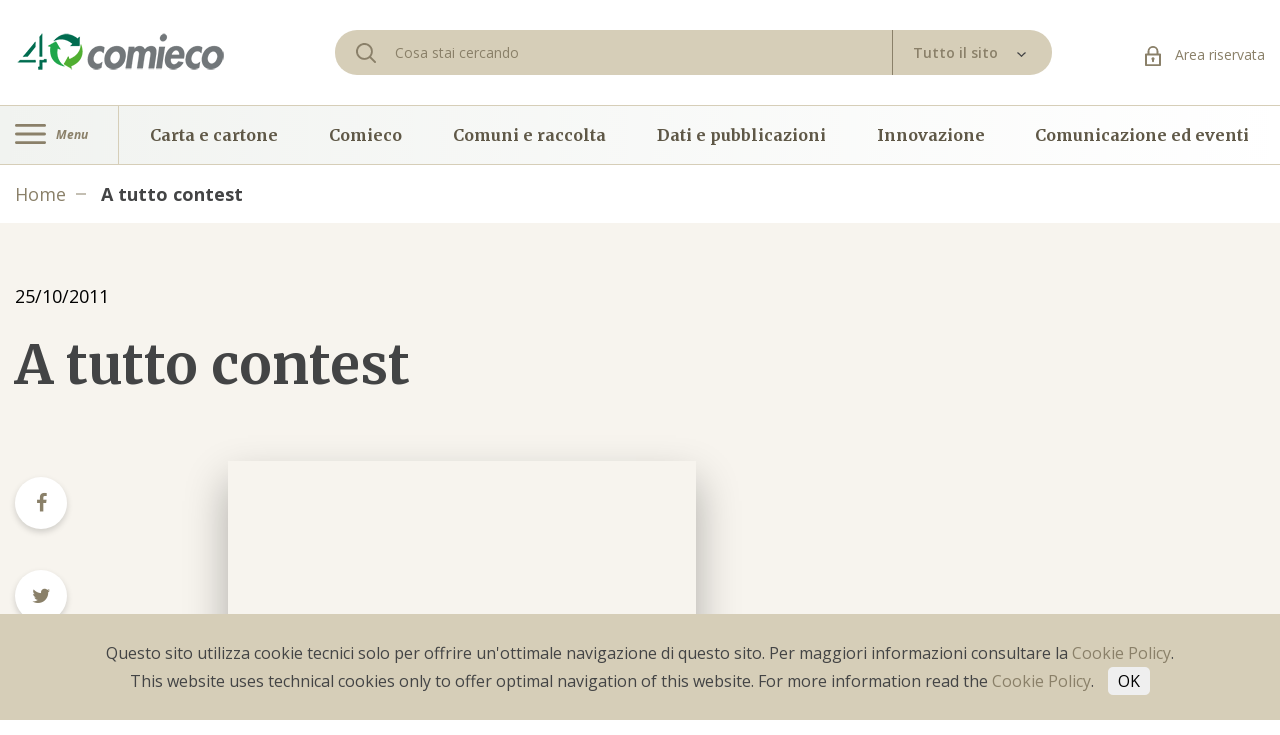

--- FILE ---
content_type: text/html; charset=utf-8
request_url: https://www.comieco.org/a-tutto-contest/
body_size: 58986
content:
<!DOCTYPE html><html><head><meta http-equiv="Content-Type" content="text/html; charset=utf-8" /><meta http-equiv="X-UA-Compatible" content="IE=edge,chrome=1"><title>A tutto contest - Comieco</title><meta name="description" content="Casa Naturale - novembre 2010"><meta name="keywords" content=""><meta name="robots" content="index,follow" /><link rel="canonical" href="https://www.comieco.org/a-tutto-contest/">	<link rel="alternate" href="www.comieco.org/a-tutto-contest/" hreflang="it-it" /><meta property="og:locale" content="it_IT" /><meta property="og:title" content="A tutto contest - Comieco" /><meta property="og:description" content="Casa Naturale - novembre 2010" /><meta property="og:type" content="article" /><meta property="og:url" content="https://www.comieco.org/a-tutto-contest/" /><meta name="viewport" content="width=device-width, initial-scale=1, user-scalable=no"><meta name="apple-mobile-web-app-title" content="A tutto contest - Comieco"><meta name="apple-mobile-web-app-capable" content="yes"><meta name="apple-mobile-web-app-status-bar-style" content="black-translucent"><meta name="mobile-web-app-capable" content="yes"><link rel="stylesheet" href="https://cdnjs.cloudflare.com/ajax/libs/font-awesome/4.7.0/css/font-awesome.css"><link href="https://fonts.googleapis.com/icon?family=Material+Icons" rel="stylesheet"><link href="https://fonts.googleapis.com/css?family=IBM+Plex+Sans:100,100i,200,200i,300,300i,400,400i,500,500i,600,600i,700,700i|Merriweather:300,300i,400,400i,700,700i,900,900i|Open+Sans:300,300i,400,400i,600,600i,700,700i,800,800i|Roboto:100,100i,300,300i,400,400i,500,500i,700,700i,900,900i&display=swap" rel="stylesheet"><link rel="stylesheet" type="text/css" href="/min/css1489208128_2502281734273427.css" /><style>	#map-2 .locations__box { margin: 0; padding: 0; box-shadow: none; } </style><link rel="apple-touch-icon" sizes="180x180" href="/apple-touch-icon.png"><link rel="icon" type="image/png" sizes="32x32" href="/favicon-32x32.png"><link rel="icon" type="image/png" sizes="16x16" href="/favicon-16x16.png"><link rel="mask-icon" href="/safari-pinned-tab.svg" color="#5bbad5"><meta name="msapplication-TileColor" content="#da532c"><meta name="theme-color" content="#ffffff"><script>(function(n,t,i,r,u){n[r]=n[r]||[];n[r].push({"gtm.start":(new Date).getTime(),event:"gtm.js"});var e=t.getElementsByTagName(i)[0],f=t.createElement(i),o=r!="dataLayer"?"&l="+r:"";f.async=!0;f.src="https://www.googletagmanager.com/gtm.js?id="+u+o;e.parentNode.insertBefore(f,e)})(window,document,"script","dataLayer","GTM-WWXLTMB")</script></head><body><noscript><iframe src="https://www.googletagmanager.com/ns.html?id=GTM-WWXLTMB" height="0" width="0" style="display:none;visibility:hidden"></iframe></noscript><div class="wrapper">	 <header class="header">	<div class="header__topbar">	<div class="container">	<div class="row">	<div class="col-lg-3 col-centered">	<a href="/" class="header__logo">	<img src="/assets/img/logo_40_anni.png" alt="logo-header"/>	 </a>	</div>	<div class="col-lg-7 col-centered">	<form method="get" action="/cerca-nel-sito/" class="site-search" style="display:flex;width:100%;" novalidate>	 <div class="header__search">	<svg class="ico-search">	<use xlink:href="#ico-search"></use>	</svg>	<input name="text" id="text" type="text" placeholder="Cosa stai cercando " class="header__search-field" required>	</div>	<div class="header__dropdown">	<div class="custom-dropdown v1-dropdown selectBoxDropdown" data-box-dropdown="search" is-site-search="1">	<a class="toggle-dropdown" href="#">	<span>Tutto il sito</span>	<span class="select-arrow">	<svg class="ico-select-small-arrow">	<use xlink:href="#ico-select-small-arrow"></use>	</svg>	</span>	</a>	<div class="dropdown-items">	<a href="#" data-serach-type="1">Tutto il sito</a>	<a href="#" data-serach-type="2">Agenda</a>	<a href="#" data-serach-type="3">News</a>	<a href="#" data-serach-type="4">Documenti</a>	</div>	<input type="hidden" name="type" value="1" data-box-dropdown="search">	</div>	</div>	</form>	</div>	<div class="col-lg-2 col-centered">	<div class="header__area-riservata">	<a href="/area-riservata/" class="link">	<svg class="ico-lock">	<use xlink:href="#ico-lock"></use>	</svg>	Area riservata </a>	</div>	</div>	</div>	<div class="header__search-mobile">	<form method="get" action="/cerca-nel-sito/" class="site-search" style="position:relative;display:flex;width:100%;" novalidate>	<input name="text" type="text" placeholder="Cosa stai cercando" class="header__search-field" required>	<div class="custom-dropdown v1-dropdown selectBoxDropdown" data-box-dropdown="search" is-site-search="1">	<a class="toggle-dropdown">	<span class="select-arrow">	<svg class="ico-select-small-arrow">	<use xlink:href="#ico-select-small-arrow"></use>	</svg>	</span>	</a>	<div class="dropdown-items">	<a href="#" data-serach-type="1">Tutto il sito</a>	<a href="#" data-serach-type="2">Agenda</a>	<a href="#" data-serach-type="3">News</a>	<a href="#" data-serach-type="4">Documenti</a>	</div>	<input type="hidden" name="type" value="1" data-box-dropdown="search">	<input type="hidden" name="search_text" value="">	</div>	</form>	</div>	<div class="header__mobile">	<div class="header__mobile-left">	<div class="header__nav-left">	<a href="#" class="burger-icon">	<svg class="ico-burger">	<use xlink:href="#ico-burger"></use>	</svg>	<span>Menu</span>	</a>	</div>	</div>	<div class="header__mobile-logo">	<a href="/">	<img src="/assets/img/logo_40_anni.png" alt="logo-mobile"/>	 </a>	</div>	<ul class="header__mobile-right list inline">	<li>	<a href="/area-riservata/">	<svg class="ico-lock">	<use xlink:href="#ico-lock"></use>	</svg>	</a>	</li>	<li>	<a href="#" class="search-icn">	<svg class="ico-search">	<use xlink:href="#ico-search"></use>	</svg>	</a>	</li>	</ul>	</div>	</div>	</div>	<div class="header__nav">	<div class="container">	<div class="row no-gutters">	<div class="col-md-1 no-padding">	<div class="header__nav-left">	<a href="#" class="burger-icon" id="toggleNavbarEv">	<svg class="ico-burger">	<use xlink:href="#ico-burger"></use>	</svg>	<span>Menu</span>	</a>	</div>	</div>	<div class="col-md-11 diff-distance">	<ul class="list inline header__nav-right">	<li class="nav-item">	<a href="/carta-e-cartone/" class="nav-link">	Carta e cartone </a>	</li>	<li class="nav-item">	<a href="/comieco/" class="nav-link">	Comieco </a>	</li>	<li class="nav-item">	<a href="/comuni-e-raccolta/" class="nav-link">	Comuni e raccolta </a>	</li>	<li class="nav-item">	<a href="/dati-e-pubblicazioni/" class="nav-link">	Dati e pubblicazioni </a>	</li>	<li class="nav-item">	<a href="/innovazione/" class="nav-link">	Innovazione </a>	</li>	<li class="nav-item">	<a href="/comunicazione-ed-eventi/" class="nav-link">	Comunicazione ed eventi </a>	</li>	</ul>	</div>	</div>	</div>	</div></header><div class="full-nav">	<span class="bg-active"></span>	<div class="full-nav__box">	<a href="#" class="close-btn" id="closeNavbarEv"></a>	<a href="/" class="full-nav__logo">	 <svg class="ico-logo">	<use xlink:href="#logo-colorato"></use>	</svg>	</a>	<ul class="list full-nav__nav navMainLevel">	<li class="nav-item" data-cat="1" data-cat-parent="">	<a href="/carta-e-cartone/" class="nav-link has-submenu">	Carta e cartone <span class="right-arrow">	<svg class="ico-menu-arrow">	<use xlink:href="#ico-menu-arrow"></use>	</svg>	</span>	</a>	</li>	<li class="nav-item" data-cat="15" data-cat-parent="">	<a href="/comieco/" class="nav-link has-submenu">	Comieco <span class="right-arrow">	<svg class="ico-menu-arrow">	<use xlink:href="#ico-menu-arrow"></use>	</svg>	</span>	</a>	</li>	<li class="nav-item" data-cat="25" data-cat-parent="">	<a href="/comuni-e-raccolta/" class="nav-link has-submenu">	Comuni e raccolta <span class="right-arrow">	<svg class="ico-menu-arrow">	<use xlink:href="#ico-menu-arrow"></use>	</svg>	</span>	</a>	</li>	<li class="nav-item" data-cat="33" data-cat-parent="">	<a href="/dati-e-pubblicazioni/" class="nav-link has-submenu">	Dati e pubblicazioni <span class="right-arrow">	<svg class="ico-menu-arrow">	<use xlink:href="#ico-menu-arrow"></use>	</svg>	</span>	</a>	</li>	<li class="nav-item" data-cat="37" data-cat-parent="">	<a href="/innovazione/" class="nav-link has-submenu">	Innovazione <span class="right-arrow">	<svg class="ico-menu-arrow">	<use xlink:href="#ico-menu-arrow"></use>	</svg>	</span>	</a>	</li>	<li class="nav-item" data-cat="50" data-cat-parent="">	<a href="/comunicazione-ed-eventi/" class="nav-link has-submenu">	Comunicazione ed eventi <span class="right-arrow">	<svg class="ico-menu-arrow">	<use xlink:href="#ico-menu-arrow"></use>	</svg>	</span>	</a>	</li>	</ul>	</div>	<div class="nav-level nav-level__second navSecondLevel">	<div class="go-back">	<svg class="ico-menu-arrow">	<use xlink:href="#ico-menu-arrow"></use>	</svg>	<a href="#" class="go-back__link">Indietro</a>	</div>	<h6 class="menu-title" data-cat="1">	<a href="/carta-e-cartone/" title="Carta e cartone">	Carta e cartone </a>	</h6>	<h6 class="menu-title" data-cat="15">	<a href="/comieco/" title="Comieco">	Comieco </a>	</h6>	<h6 class="menu-title" data-cat="25">	<a href="/comuni-e-raccolta/" title="Comuni e raccolta">	Comuni e raccolta </a>	</h6>	<h6 class="menu-title" data-cat="33">	<a href="/dati-e-pubblicazioni/" title="Dati e pubblicazioni">	Dati e pubblicazioni </a>	</h6>	<h6 class="menu-title" data-cat="37">	<a href="/innovazione/" title="Innovazione">	Innovazione </a>	</h6>	<h6 class="menu-title" data-cat="50">	<a href="/comunicazione-ed-eventi/" title="Comunicazione ed eventi">	Comunicazione ed eventi </a>	</h6>	<ul class="list nav_level-list">	<li class="nav_level-item">	<ul class="list full-nav__nav">	<li class="nav-item" data-cat="2" data-cat-parent="1">	<a href="/carta-e-cartone/storia/" class="nav-link ">	Storia </a>	</li>	<li class="nav-item" data-cat="3" data-cat-parent="1">	<a href="/carta-e-cartone/la-raccolta-differenziata/" class="nav-link has-submenu">	La raccolta differenziata <span class="right-arrow">	<svg class="ico-menu-arrow">	<use xlink:href="#ico-menu-arrow"></use>	</svg>	</span>	</a>	</li>	<li class="nav-item" data-cat="8" data-cat-parent="1">	<a href="/carta-e-cartone/riciclo/" class="nav-link ">	Riciclo </a>	</li>	<li class="nav-item" data-cat="9" data-cat-parent="1">	<a href="/carta-e-cartone/i-falsi-miti/" class="nav-link ">	I falsi miti </a>	</li>	<li class="nav-item" data-cat="10" data-cat-parent="1">	<a href="/carta-e-cartone/creativita/" class="nav-link has-submenu">	Creativit&#224; <span class="right-arrow">	<svg class="ico-menu-arrow">	<use xlink:href="#ico-menu-arrow"></use>	</svg>	</span>	</a>	</li>	<li class="nav-item" data-cat="141" data-cat-parent="1">	<a href="/carta-e-cartone/cartoline-da-comieco/" class="nav-link ">	Cartoline da Comieco </a>	</li>	<li class="nav-item" data-cat="143" data-cat-parent="1">	<a href="/carta-e-cartone/Carte-ed-Eventuali/" class="nav-link ">	Carte ed Eventuali </a>	</li>	</ul>	</li>	<li class="nav_level-item">	<ul class="list full-nav__nav">	<li class="nav-item" data-cat="21" data-cat-parent="15">	<a href="/comieco/i-consorziati/" class="nav-link ">	I consorziati </a>	</li>	<li class="nav-item" data-cat="22" data-cat-parent="15">	<a href="/comieco/elenco/" class="nav-link ">	Elenco consorziati </a>	</li>	<li class="nav-item" data-cat="24" data-cat-parent="15">	<a href="/comieco/contatti/" class="nav-link ">	Contatti </a>	</li>	<li class="nav-item" data-cat="17" data-cat-parent="15">	<a href="/comieco/sistema-conai/" class="nav-link ">	Sistema Conai </a>	</li>	<li class="nav-item" data-cat="135" data-cat-parent="15">	<a href="/comieco/contributo-ambientale-conai/" class="nav-link has-submenu">	Contributo Ambientale Conai <span class="right-arrow">	<svg class="ico-menu-arrow">	<use xlink:href="#ico-menu-arrow"></use>	</svg>	</span>	</a>	</li>	<li class="nav-item" data-cat="20" data-cat-parent="15">	<a href="/comieco/quadro-normativo/" class="nav-link ">	Quadro normativo </a>	</li>	<li class="nav-item" data-cat="18" data-cat-parent="15">	<a href="/comieco/codice-etico-certificazioni-e-modello-231/" class="nav-link ">	Codice etico, certificazioni e modello 231 </a>	</li>	<li class="nav-item" data-cat="19" data-cat-parent="15">	<a href="/comieco/governance/" class="nav-link ">	Governance </a>	</li>	</ul>	</li>	<li class="nav_level-item">	<ul class="list full-nav__nav">	<li class="nav-item" data-cat="30" data-cat-parent="25">	<a href="/comuni-e-raccolta/accordo-anci-conai/" class="nav-link ">	Accordo Anci-Conai </a>	</li>	<li class="nav-item" data-cat="26" data-cat-parent="25">	<a href="/comuni-e-raccolta/convenzioni/" class="nav-link ">	Convenzioni </a>	</li>	<li class="nav-item" data-cat="32" data-cat-parent="25">	<a href="/comuni-e-raccolta/aste/" class="nav-link ">	Aste </a>	</li>	<li class="nav-item" data-cat="28" data-cat-parent="25">	<a href="/comuni-e-raccolta/rete-raccolta-e-riciclo/" class="nav-link ">	Rete raccolta e riciclo </a>	</li>	<li class="nav-item" data-cat="83" data-cat-parent="25">	<a href="/comuni-e-raccolta/audit-qualita/" class="nav-link ">	Audit e qualit&#224; </a>	</li>	</ul>	</li>	<li class="nav_level-item">	<ul class="list full-nav__nav">	<li class="nav-item" data-cat="34" data-cat-parent="33">	<a href="/dati-e-pubblicazioni/risultati/" class="nav-link ">	Risultati </a>	</li>	<li class="nav-item" data-cat="35" data-cat-parent="33">	<a href="/dati-e-pubblicazioni/pubblicazioni/" class="nav-link ">	Pubblicazioni </a>	</li>	<li class="nav-item" data-cat="36" data-cat-parent="33">	<a href="/dati-e-pubblicazioni/ricerche/" class="nav-link ">	Ricerche </a>	</li>	<li class="nav-item" data-cat="31" data-cat-parent="33">	<a href="/dati-e-pubblicazioni/osservatorio-prezzi/" class="nav-link ">	Osservatorio prezzi </a>	</li>	<li class="nav-item" data-cat="142" data-cat-parent="33">	<a href="/dati-e-pubblicazioni/monitor-regionali/" class="nav-link ">	Monitor Regionali </a>	</li>	</ul>	</li>	<li class="nav_level-item">	<ul class="list full-nav__nav">	<li class="nav-item" data-cat="44" data-cat-parent="37">	<a href="/innovazione/economia-circolare-packaging-sostenibile/" class="nav-link ">	Packaging sostenibile </a>	</li>	<li class="nav-item" data-cat="39" data-cat-parent="37">	<a href="/innovazione/riciclabilita/" class="nav-link ">	Riciclabilit&#224; </a>	</li>	<li class="nav-item" data-cat="41" data-cat-parent="37">	<a href="/innovazione/strumenti-per-aziende/" class="nav-link ">	Strumenti per aziende </a>	</li>	<li class="nav-item" data-cat="42" data-cat-parent="37">	<a href="/innovazione/best-pack/" class="nav-link ">	Best pack </a>	</li>	<li class="nav-item" data-cat="40" data-cat-parent="37">	<a href="/innovazione/compostabilita/" class="nav-link ">	Compostabilit&#224; </a>	</li>	<li class="nav-item" data-cat="46" data-cat-parent="37">	<a href="/innovazione/best-pack-sdgs/" class="nav-link ">	Club della sostenibilit&#224; </a>	</li>	</ul>	</li>	<li class="nav_level-item">	<ul class="list full-nav__nav">	<li class="nav-item" data-cat="51" data-cat-parent="50">	<a href="/comunicazione-ed-eventi/Agenda/" class="nav-link ">	Agenda </a>	</li>	<li class="nav-item" data-cat="14" data-cat-parent="50">	<a href="/comunicazione-ed-eventi/educational/" class="nav-link has-submenu">	Educational <span class="right-arrow">	<svg class="ico-menu-arrow">	<use xlink:href="#ico-menu-arrow"></use>	</svg>	</span>	</a>	</li>	<li class="nav-item" data-cat="53" data-cat-parent="50">	<a href="/comunicazione-ed-eventi/eventi/" class="nav-link has-submenu">	Campagne <span class="right-arrow">	<svg class="ico-menu-arrow">	<use xlink:href="#ico-menu-arrow"></use>	</svg>	</span>	</a>	</li>	<li class="nav-item" data-cat="71" data-cat-parent="50">	<a href="/comunicazione-ed-eventi/progetti-speciali/" class="nav-link has-submenu">	Progetti speciali <span class="right-arrow">	<svg class="ico-menu-arrow">	<use xlink:href="#ico-menu-arrow"></use>	</svg>	</span>	</a>	</li>	<li class="nav-item" data-cat="77" data-cat-parent="50">	<a href="/comunicazione-ed-eventi/sala-stampa/" class="nav-link has-submenu">	Sala stampa <span class="right-arrow">	<svg class="ico-menu-arrow">	<use xlink:href="#ico-menu-arrow"></use>	</svg>	</span>	</a>	</li>	<li class="nav-item" data-cat="134" data-cat-parent="50">	<a href="/comunicazione-ed-eventi/podcast/" class="nav-link ">	Podcast </a>	</li>	</ul>	</li>	</ul>	</div>	<div class="nav-level nav-level__third navThirdLevel" data-body-class="nav-third-open">	<div class="go-back">	<svg class="ico-menu-arrow">	<use xlink:href="#ico-menu-arrow"></use>	</svg>	<a href="#" class="go-back__link">Indietro</a>	</div>	<h6 class="menu-title" data-cat="3">	<a href="/carta-e-cartone/la-raccolta-differenziata/" title="La raccolta differenziata">	La raccolta differenziata </a>	</h6>	<h6 class="menu-title" data-cat="10">	<a href="/carta-e-cartone/creativita/" title="Creativit&#224;">	Creativit&#224; </a>	</h6>	<h6 class="menu-title" data-cat="135">	<a href="/comieco/contributo-ambientale-conai/" title="Contributo Ambientale Conai">	Contributo Ambientale Conai </a>	</h6>	<h6 class="menu-title" data-cat="14">	<a href="/comunicazione-ed-eventi/educational/" title="Educational">	Educational </a>	</h6>	<h6 class="menu-title" data-cat="53">	<a href="/comunicazione-ed-eventi/eventi/" title="Campagne">	Campagne </a>	</h6>	<h6 class="menu-title" data-cat="71">	<a href="/comunicazione-ed-eventi/progetti-speciali/" title="Progetti speciali">	Progetti speciali </a>	</h6>	<h6 class="menu-title" data-cat="77">	<a href="/comunicazione-ed-eventi/sala-stampa/" title="Sala stampa">	Sala stampa </a>	</h6>	<ul class="list nav_level-list">	<li class="nav_level-item">	<ul class="list full-nav__nav">	</ul>	</li>	<li class="nav_level-item">	<ul class="list full-nav__nav">	<li class="nav-item" data-cat="5" data-cat-parent="3">	<a href="/carta-e-cartone/la-raccolta-differenziata/dove-lo-butto/" class="nav-link ">	Dove lo butto </a>	</li>	<li class="nav-item" data-cat="4" data-cat-parent="3">	<a href="/carta-e-cartone/la-raccolta-differenziata/che-riciclatore-sei/" class="nav-link ">	Che riciclatore sei </a>	</li>	<li class="nav-item" data-cat="6" data-cat-parent="3">	<a href="/carta-e-cartone/la-raccolta-differenziata/contascatole/" class="nav-link ">	Contascatole </a>	</li>	</ul>	</li>	<li class="nav_level-item">	<ul class="list full-nav__nav">	</ul>	</li>	<li class="nav_level-item">	<ul class="list full-nav__nav">	</ul>	</li>	<li class="nav_level-item">	<ul class="list full-nav__nav">	<li class="nav-item" data-cat="13" data-cat-parent="10">	<a href="/carta-e-cartone/creativita/altra-faccia-del-macero/" class="nav-link ">	Altra faccia del macero </a>	</li>	<li class="nav-item" data-cat="12" data-cat-parent="10">	<a href="/carta-e-cartone/creativita/comieco-fai-da-te/" class="nav-link ">	Comieco fai da te </a>	</li>	<li class="nav-item" data-cat="11" data-cat-parent="10">	<a href="/carta-e-cartone/creativita/paper-robots/" class="nav-link ">	Paper robots </a>	</li>	</ul>	</li>	<li class="nav_level-item">	<ul class="list full-nav__nav">	</ul>	</li>	<li class="nav_level-item">	<ul class="list full-nav__nav">	</ul>	</li>	<li class="nav_level-item">	<ul class="list full-nav__nav">	</ul>	</li>	<li class="nav_level-item">	<ul class="list full-nav__nav">	</ul>	</li>	<li class="nav_level-item">	<ul class="list full-nav__nav">	</ul>	</li>	<li class="nav_level-item">	<ul class="list full-nav__nav">	</ul>	</li>	<li class="nav_level-item">	<ul class="list full-nav__nav">	<li class="nav-item" data-cat="136" data-cat-parent="135">	<a href="/comieco/contributo-ambientale-conai/cac-per-imballaggi-in-carta-e-cartone/" class="nav-link ">	CAC per imballaggi in carta e cartone </a>	</li>	<li class="nav-item" data-cat="137" data-cat-parent="135">	<a href="/comieco/contributo-ambientale-conai/cac-per-poliaccoppiati/" class="nav-link ">	CAC Per imballaggi poliaccoppiati </a>	</li>	<li class="nav-item" data-cat="138" data-cat-parent="135">	<a href="/comieco/contributo-ambientale-conai/sistema-aticelca/" class="nav-link ">	Sistema Aticelca </a>	</li>	<li class="nav-item" data-cat="139" data-cat-parent="135">	<a href="/comieco/contributo-ambientale-conai/supporto-per-le-aziende-consorziate/" class="nav-link ">	Supporto per le aziende consorziate </a>	</li>	</ul>	</li>	<li class="nav_level-item">	<ul class="list full-nav__nav">	</ul>	</li>	<li class="nav_level-item">	<ul class="list full-nav__nav">	</ul>	</li>	<li class="nav_level-item">	<ul class="list full-nav__nav">	</ul>	</li>	<li class="nav_level-item">	<ul class="list full-nav__nav">	</ul>	</li>	<li class="nav_level-item">	<ul class="list full-nav__nav">	</ul>	</li>	<li class="nav_level-item">	<ul class="list full-nav__nav">	</ul>	</li>	<li class="nav_level-item">	<ul class="list full-nav__nav">	</ul>	</li>	<li class="nav_level-item">	<ul class="list full-nav__nav">	</ul>	</li>	<li class="nav_level-item">	<ul class="list full-nav__nav">	</ul>	</li>	<li class="nav_level-item">	<ul class="list full-nav__nav">	</ul>	</li>	<li class="nav_level-item">	<ul class="list full-nav__nav">	</ul>	</li>	<li class="nav_level-item">	<ul class="list full-nav__nav">	</ul>	</li>	<li class="nav_level-item">	<ul class="list full-nav__nav">	</ul>	</li>	<li class="nav_level-item">	<ul class="list full-nav__nav">	</ul>	</li>	<li class="nav_level-item">	<ul class="list full-nav__nav">	</ul>	</li>	<li class="nav_level-item">	<ul class="list full-nav__nav">	</ul>	</li>	<li class="nav_level-item">	<ul class="list full-nav__nav">	</ul>	</li>	<li class="nav_level-item">	<ul class="list full-nav__nav">	</ul>	</li>	<li class="nav_level-item">	<ul class="list full-nav__nav">	</ul>	</li>	<li class="nav_level-item">	<ul class="list full-nav__nav">	</ul>	</li>	<li class="nav_level-item">	<ul class="list full-nav__nav">	<li class="nav-item" data-cat="113" data-cat-parent="14">	<a href="/comunicazione-ed-eventi/educational/classi-primarie-e-secondarie/" class="nav-link ">	Classi primarie e secondarie </a>	</li>	<li class="nav-item" data-cat="114" data-cat-parent="14">	<a href="/comunicazione-ed-eventi/educational/attivita-manuali/" class="nav-link ">	Attivit&#224; manuali </a>	</li>	<li class="nav-item" data-cat="116" data-cat-parent="14">	<a href="/comunicazione-ed-eventi/educational/Iniziative/" class="nav-link ">	Iniziative </a>	</li>	<li class="nav-item" data-cat="115" data-cat-parent="14">	<a href="/comunicazione-ed-eventi/educational/strumenti-digitali/" class="nav-link ">	Strumenti digitali </a>	</li>	</ul>	</li>	<li class="nav_level-item">	<ul class="list full-nav__nav">	<li class="nav-item" data-cat="54" data-cat-parent="53">	<a href="/comunicazione-ed-eventi/eventi/mese-del-riciclo/mese-del-riciclo-2/" class="nav-link ">	Mese del riciclo </a>	</li>	<li class="nav-item" data-cat="63" data-cat-parent="53">	<a href="/comunicazione-ed-eventi/eventi/ricicloaperto/" class="nav-link ">	RicicloAperto </a>	</li>	<li class="nav-item" data-cat="59" data-cat-parent="53">	<a href="#" class="nav-link ">	Palacomieco </a>	</li>	<li class="nav-item" data-cat="130" data-cat-parent="53">	<a href="/comunicazione-ed-eventi/eventi/paper-week/" class="nav-link ">	Paper Week </a>	</li>	</ul>	</li>	<li class="nav_level-item">	<ul class="list full-nav__nav">	<li class="nav-item" data-cat="72" data-cat-parent="71">	<a href="/comunicazione-ed-eventi/progetti-speciali/lotta-alla-spreco-alimentare/" class="nav-link ">	Lotta alla spreco alimentare </a>	</li>	<li class="nav-item" data-cat="29" data-cat-parent="71">	<a href="/comunicazione-ed-eventi/progetti-speciali/comuni-ecocampioni/" class="nav-link ">	Comuni EcoCampioni </a>	</li>	<li class="nav-item" data-cat="147" data-cat-parent="71">	<a href="/comunicazione-ed-eventi/progetti-speciali/imballaggi-compositi/" class="nav-link ">	Imballaggi Compositi </a>	</li>	<li class="nav-item" data-cat="148" data-cat-parent="71">	<a href="/comunicazione-ed-eventi/progetti-speciali/ecoteca/" class="nav-link ">	Ecoteca </a>	</li>	<li class="nav-item" data-cat="149" data-cat-parent="71">	<a href="/comunicazione-ed-eventi/progetti-speciali/paperdistrict/" class="nav-link ">	Paper District </a>	</li>	</ul>	</li>	<li class="nav_level-item">	<ul class="list full-nav__nav">	<li class="nav-item" data-cat="78" data-cat-parent="77">	<a href="/comunicazione-ed-eventi/sala-stampa/comunicati/" class="nav-link ">	Comunicati </a>	</li>	<li class="nav-item" data-cat="79" data-cat-parent="77">	<a href="/comunicazione-ed-eventi/sala-stampa/rassegna/" class="nav-link ">	Rassegna </a>	</li>	<li class="nav-item" data-cat="144" data-cat-parent="77">	<a href="/comunicazione-ed-eventi/sala-stampa/editoriali/" class="nav-link ">	Editoriali </a>	</li>	<li class="nav-item" data-cat="145" data-cat-parent="77">	<a href="/comunicazione-ed-eventi/sala-stampa/archivio-newsletter/" class="nav-link ">	Archivio Newsletter </a>	</li>	</ul>	</li>	<li class="nav_level-item">	<ul class="list full-nav__nav">	</ul>	</li>	</ul>	</div></div>	 <section class="breadcrumb">	<div class="container">	<ul class="list inline breadcrumb__elements">	<li class="item">	<a href="/" class="item__link">Home</a>	</li>	<li class="item">	<a class="item__link item__link--active">	A tutto contest </a>	</li>	</ul>	</div>	</section><section class="detailed begie-and-white">	<div class="container">	<h6 class="date">25/10/2011</h6>	<h1 class="title h2">A tutto contest</h1>	<div class="row">	<div class="col-lg-2">	<ul class="detailed__socials list">	<li class="socials-item">	<a href="https://www.facebook.com/sharer/sharer.php?u=https://www.comieco.org/a-tutto-contest/" class="socials-item__link">	<i class="fa fa-facebook"></i>	 </a>	</li>	<li class="socials-item">	<a href="https://twitter.com/home?status=https://www.comieco.org/a-tutto-contest/" class="socials-item__link">	<i class="fa fa-twitter"></i>	 </a>	</li>	<li class="socials-item">	<a href="https://www.linkedin.com/shareArticle?mini=true&url=https://www.comieco.org/a-tutto-contest/&title=&summary=&source=" class="socials-item__link">	<i class="fa fa-linkedin"></i>	 </a>	</li>	<li class="socials-item">	<a href="mailto:?subject=Comieco&body=https://www.comieco.org/a-tutto-contest/" class="socials-item__link">	<i class="fa fa-envelope-o"></i>	</a>	</li>	<li class="socials-item">	<a href="#" class="socials-item__link" onclick="window.print(); return false;">	<i class="fa fa-print"></i>	</a>	</li>	</ul>	</div>	<div class="col-lg-8">	<div class="row">	<div class="col-md-7">	<div class="detailed__bg" style="">	</div>	</div>	</div>	<ul class="detailed__socials list detailed__socials-v2">	<li class="socials-item">	<a href="https://www.facebook.com/sharer/sharer.php?u=https://www.comieco.org/a-tutto-contest/" class="socials-item__link">	<i class="fa fa-facebook"></i>	 </a>	</li>	<li class="socials-item">	<a href="https://twitter.com/home?status=https://www.comieco.org/a-tutto-contest/" class="socials-item__link">	<i class="fa fa-twitter"></i>	 </a>	</li>	<li class="socials-item">	<a href="https://www.linkedin.com/shareArticle?mini=true&url=https://www.comieco.org/a-tutto-contest/&title=&summary=&source=" class="socials-item__link">	<i class="fa fa-linkedin"></i>	 </a>	</li>	<li class="socials-item">	<a href="mailto:?subject=Comieco&body=https://www.comieco.org/a-tutto-contest/" class="socials-item__link">	<i class="fa fa-envelope-o"></i>	</a>	</li>	<li class="socials-item">	<a href="#" class="socials-item__link" onclick="window.print(); return false;">	<i class="fa fa-print"></i>	</a>	</li>	</ul>	</div>	</div>	</div></section><section class="detailed more-height">	<div class="container">	<div class="row">	<div class="col-lg-8 offset-lg-2">	</div>	</div>	</div></section><section class="detailed more-height">	<div class="container">	<div class="row">	<div class="col-lg-8 offset-lg-2">	<div class="separator"></div>	</div>	</div>	<div class="row">	<div class="col-lg-8 offset-lg-2">	<div class="detailed__attachments cols-2">	<h5 class="heading color--neutral">Allegati</h5>	<div class="attachments__container">	<a href="/downloads/5336/864/11-2010 casa naturale.pdf" title="" target="_blank">	<p class="subheading"></p>	<p class="file-txt">	<i class="fa fa-file-text-o"></i>	<span class="nr">450,00KB</span>	<span class="type">.PDF</span>	</p>	</a>	</div>	</div>	</div>	</div>	<div class="row">	<div class="col-lg-8 offset-lg-2">	<div class="separator"></div>	</div>	</div>	</div></section>	<section class="news">	<div class="container">	<div class="news__content">	<h4 class="title">Potresti essere interessato a:</h4>	<div class="row">	<div class="col-md-6 col-lg-4">	<div class="news__card">	<a href="/unisciti-alla-community-della-paper-week/" title="Cerchi un palcoscenico per le tue idee? &#200; la Paper Week, e sta per tornare!">	<h6 class="date">29/10/2025	<span></span>	</h6>	<h6 class="heading">	Cerchi un palcoscenico per le tue idee? È la Paper Week, e sta per tornare! </h6>	<div class="desc">	“Sulla carta” tutti pensiamo di sapere già tutto… Ma è davvero così? &nbsp;&nbsp;&nbsp;&nbsp;&nbsp;&nbsp;&nbsp;&nbsp;&nbsp;&nbsp;&nbsp;&nbsp; Scopri le tue carte migliori perché sei il protagonista che stiamo cercando! Dal 13 al 19 aprile 2026, torna per la sua VI edizione la Paper Week, il pi... </div>	<div href="/unisciti-alla-community-della-paper-week/" title="Cerchi un palcoscenico per le tue idee? &#200; la Paper Week, e sta per tornare!" class="btn btn--primary">	Leggi di pi&#249; </div>	</a>	</div>	</div>	<div class="col-md-6 col-lg-4">	<div class="news__card">	<a href="/faq-tutto-quello-che-vorresti-sapere-sulla-paper-week-2026/" title="Faq: tutto quello che vorresti sapere sulla Paper Week 2026">	<h6 class="date">29/10/2025	<span></span>	</h6>	<h6 class="heading">	Faq: tutto quello che vorresti sapere sulla Paper Week 2026 </h6>	<div class="desc">	Cos'è la Paper Week? La Paper Week&nbsp;è una campagna nazionale dedicata all'informazione e alla formazione sul riciclo di carta e cartone. È organizzata da Comieco in collaborazione con la Federazione Carta e Grafica e Unirima, con il patrocinio del Ministero dell'Ambiente e della Sicurezza Ene... </div>	<div href="/faq-tutto-quello-che-vorresti-sapere-sulla-paper-week-2026/" title="Faq: tutto quello che vorresti sapere sulla Paper Week 2026" class="btn btn--primary">	Leggi di pi&#249; </div>	</a>	</div>	</div>	<div class="col-md-6 col-lg-4">	<div class="news__card">	<a href="/spunti-creativi-per-candidare-uniniziativa-come-paper-weeker/" title="Spunti creativi per candidare un’iniziativa come Paper Weeker">	<h6 class="date">29/10/2025	<span></span>	</h6>	<h6 class="heading">	Spunti creativi per candidare un’iniziativa come Paper Weeker </h6>	<div class="desc">	Se sei alla ricerca di ispirazione per il tuo progetto, ecco alcune idee che potrebbero aiutarti a realizzare iniziative coinvolgenti. Abbiamo raccolto una serie di esempi di iniziative già realizzate nelle passate edizioni da Paper Weeker: ecco alcuni esempi. Laboratori e workshop Trasf... </div>	<div href="/spunti-creativi-per-candidare-uniniziativa-come-paper-weeker/" title="Spunti creativi per candidare un’iniziativa come Paper Weeker" class="btn btn--primary">	Leggi di pi&#249; </div>	</a>	</div>	</div>	</div>	</div>	</div>	</section><section class="newsletter">	<div class="container">	<div class="row">	<div class="col-md-6">	<h4 class="newsletter__title">Ricevi aggiornamenti su notizie, eventi e attivit&#224;. Iscriviti alla newsletter.</h4>	</div>	<div class="col-md-6">	<form method="post" action="/newsletter/" class="newsletter__form">	 <div class="form-group">	<label class="email"></label>	<input type="email" placeholder="Inserisci la tua mail" name="Email" class="form-text">	<span><i class="fa fa-envelope-o"></i></span>	</div>	 <div class="form-results"></div>	</form>	</div>	</div>	</div></section>	 <footer class="footer">	<div class="container">	<div class="row">	<div class="col-lg-3">	<a href="/" class="footer__logo">	 <svg class="ico-logo-white">	<use xlink:href="#logo-white-footer"></use>	</svg>	</a>	<p class="footer__desc">	Via Pompeo Litta, 5 <br class="no mobile" />20122 Milano </p>	<a href="tel:02-55024.1">	Tel. 02 55024.1 </a>	<p class="footer__desc">	Fax 02 54050240 </p>	</div>	<div class="col-lg-9">	<div class="row">	<div class="col-md-4">	<ul class="list footer__links footer__links--big">	<li><a href="/comieco/contatti/">Contatti</a></li>	<li><a href="/about-comieco/">About comieco</a></li>	</ul>	</div>	<div class="col-md-4">	<ul class="list footer__links footer__links--big">	<li><a href="/faq/">FAQ</a></li>	<li><a href="/glossario/">Glossario</a></li>	</ul>	</div>	<div class="col-md-4">	<ul class="list footer__links footer__links--big">	<li>	<ul class="list inline footer__socials">	<li><p class="footer__socials-text">seguici</p></li>	<li>	<a href="https://www.facebook.com/consorzio.comieco/" target="_blank">	<i class="fa fa-facebook"></i>	</a>	</li>	<li>	<a href="https://twitter.com/comieco" target="_blank">	<i class="fa fa-twitter"></i>	</a>	</li>	<li>	<a href="https://www.instagram.com/comieco" target="_blank">	<i class="fa fa-instagram"></i>	</a>	</li>	<li>	<a href="https://www.youtube.com/channel/UCawwv7QqPobGr3MeOjLlLMQ" target="_blank">	<i class="fa fa-youtube"></i>	</a>	</li>	<li>	<a href="https://it.linkedin.com/company/comieco" target="_blank">	<i class="fa fa-linkedin"></i>	</a>	</li>	</ul>	</li>	</ul>	</div>	</div>	</div>	</div>	<div class="footer__copyright">	<div class="row">	<div class="col-md-5">	<p>&#169; Comieco Consorzio Nazionale per il Recupero ed il Riciclo degli Imballaggi a base Cellulosica. All rights reserved. P.IVA: 12303950153</p>	</div>	<div class="col-md-4">	<ul class="list inline footer__copyright-links">	<li>	<a href="/informativa-sulla-privacy/" title="Privacy policy">	Privacy policy </a>	</li>	<li>	<a href="/cookie_policy/" title="Cookie policy">	Cookie policy </a>	</li>	<li>	<a href="/mappa_del_sito/" title="Sitemap">	Sitemap </a>	</li>	</ul>	</div>	<div class="col-md-3">	<a href="https://www.websolute.com" title="digital agency" class="link-right" target="_blank">	Credits </a>	</div>	</div>	</div>	</div></footer>	<svg xmlns="http://www.w3.org/2000/svg" width="0" height="0" display="none" id="svg-sprite" class="ng-scope">	 <symbol id="ico-burger" viewBox="0 0 30.545 20.045">	<g id="bas092" transform="translate(0 -5)">	<g id="Regular" transform="translate(0 5)">	<path fill-rule="evenodd" d="M29.113 16.454H1.432a1.432 1.432 0 0 1 0-2.864h27.681a1.432 1.432 0 0 1 0 2.864zm1.432-10.022A1.432 1.432 0 0 0 29.113 5H1.432a1.432 1.432 0 0 0 0 2.864h27.681a1.432 1.432 0 0 0 1.432-1.432zm0 17.182a1.432 1.432 0 0 0-1.432-1.432H1.432a1.432 1.432 0 0 0 0 2.864h27.681a1.432 1.432 0 0 0 1.432-1.432z" data-name="Path 11" transform="translate(0 -5)"></path>	</g>	</g>	</symbol>	 <symbol id="ico-logo" viewBox="0 0 212.385 66.746">	<defs>	<style>	.xcls-1 { fill: #696868 } .xcls-2 { fill: #00543a } .xcls-3 { fill: #54a020 } .xcls-4 { fill: #2e9737 } .xcls-5 { fill: #b45f00 } </style>	</defs>	<g id="logo" transform="translate(-49.884 -135.181)">	<g id="Group_107" data-name="Group 107" transform="translate(122.37 144.348)">	<path fill-rule="evenodd" d="M713.614 208.915c-6.438 0-11.585 4.945-12.6 11.891-1.012 6.9 2.637 11.846 9.119 11.846s11.588-4.948 12.6-11.846c1.02-6.946-2.675-11.891-9.114-11.891m-.825 5.627c3.028 0 4.416 3.179 3.963 6.264-.442 2.995-2.766 6.218-5.8 6.218s-4.41-3.223-3.969-6.218c.452-3.086 2.77-6.264 5.8-6.264" class="xcls-1" data-name="Path 1244" transform="translate(-582.997 -196.523)"></path>	<path fill-rule="evenodd" d="M369.559 208.915c-6.44 0-11.591 4.945-12.61 11.891-1.012 6.9 2.641 11.846 9.126 11.846s11.582-4.948 12.6-11.846c1.02-6.946-2.677-11.891-9.113-11.891m-.827 5.627c3.03 0 4.417 3.179 3.965 6.264-.44 2.995-2.766 6.218-5.8 6.218s-4.412-3.223-3.972-6.218c.455-3.086 2.773-6.264 5.8-6.264" class="xcls-1" data-name="Path 1245" transform="translate(-339.535 -196.523)"></path>	<path fill-rule="evenodd" d="M440.8 209.641h-5.891l-3.273 22.284h5.893l1.605-10.938c.348-2.358.857-6.989 4.141-6.989 3.072 0 2.169 4.448 1.848 6.626l-1.658 11.3h5.891l1.607-10.938c.34-2.315.984-6.989 4.184-6.989 2.905 0 2.188 4.038 1.867 6.217l-1.721 11.71h5.9l2.041-13.888c.712-4.856.032-9.122-5.231-9.122a8.368 8.368 0 0 0-6.537 3.495 5.426 5.426 0 0 0-5.422-3.495 7.187 7.187 0 0 0-5.45 2.723h-.083z" class="xcls-1" data-name="Path 1246" transform="translate(-392.507 -196.523)"></path>	<path fill-rule="evenodd" d="M590.145 221.805l.113-.773c.985-6.714-1.252-12.117-8.029-12.117-6.693 0-10.8 5.312-11.79 12.072s2.2 11.665 8.6 11.665a11.455 11.455 0 0 0 10.408-6.944l-5.289-.953c-1.06 1.769-2.469 3.041-4.4 3.041-3.073 0-3.617-3.178-3.2-5.991zm-12.845-3.948c.634-2.315 2.259-4.494 4.614-4.494 2.275 0 3.294 2.223 3.257 4.494z" class="xcls-1" data-name="Path 1247" transform="translate(-490.597 -196.523)"></path>	<path fill-rule="evenodd" d="M660.567 210.322a7.773 7.773 0 0 0-4.593-1.407c-6.228 0-11.51 5.312-12.484 11.938-.939 6.4 2.6 11.8 8.707 11.8a10.753 10.753 0 0 0 5.292-1.362l.9-6.126a6.449 6.449 0 0 1-4.438 2.133c-3.368 0-5-2.9-4.49-6.4.479-3.269 2.867-6.627 6.193-6.627a4.764 4.764 0 0 1 4.014 2.179z" class="xcls-1" data-name="Path 1248" transform="translate(-542.308 -196.523)"></path>	<path fill-rule="evenodd" d="M315.027 210.322a7.775 7.775 0 0 0-4.594-1.407c-6.23 0-11.512 5.312-12.486 11.938-.941 6.4 2.6 11.8 8.7 11.8a10.767 10.767 0 0 0 5.3-1.362l.9-6.126a6.459 6.459 0 0 1-4.439 2.133c-3.368 0-5-2.9-4.492-6.4.48-3.269 2.868-6.627 6.193-6.627a4.772 4.772 0 0 1 4.017 2.179z" class="xcls-1" data-name="Path 1249" transform="translate(-297.797 -196.523)"></path>	<path fill-rule="evenodd" d="M548.464 179.651h-5.892l-3.272 22.284h5.9zm-1.019-13.119a4.395 4.395 0 0 0-4.049 3.77 3.065 3.065 0 0 0 2.941 3.767 4.354 4.354 0 0 0 4.047-3.767 3.086 3.086 0 0 0-2.939-3.77" class="xcls-1" data-name="Path 1250" transform="translate(-468.686 -166.532)"></path>	</g>	<g id="Group_108" data-name="Group 108" transform="translate(49.884 135.181)">	<path fill-rule="evenodd" d="M123.889 153.85s-16.172-15.894-36.2-5c0 0 18.137-26.985 46.461-5.13l3.63-3.66v17.905h-18z" class="xcls-2" data-name="Path 1251" transform="translate(-76.632 -135.181)"></path>	<path fill-rule="evenodd" d="M164.977 228.866s21.837-6.094 22.384-28.888c0 0 14.344 29.173-18.721 42.825l1.36 4.975-15.516-8.93 8.977-15.6z" class="xcls-3" data-name="Path 1252" transform="translate(-123.9 -181.032)"></path>	<path fill-rule="evenodd" d="M68.777 196.6s-5.628 21.966 13.845 33.823c0 0-32.441-2.147-27.751-37.612l-4.987-1.307 15.486-8.981L74.4 198.1z" class="xcls-4" data-name="Path 1253" transform="translate(-49.884 -168.684)"></path>	</g>	<path fill-rule="evenodd" d="M283.407 145.895a11.063 11.063 0 0 0 2.175-.3 4.719 4.719 0 0 0 1.659-.731 1.5 1.5 0 0 0 .651-1.274 2 2 0 0 0-1.346-1.832 7.143 7.143 0 0 0-3.094-.637 5.963 5.963 0 0 0-3.655.942 2.756 2.756 0 0 0-1.189 2.376h-6.054a5.219 5.219 0 0 1 .875-2.615 6.775 6.775 0 0 1 2.2-2.031 11.778 11.778 0 0 1 3.386-1.313 19.21 19.21 0 0 1 4.4-.464 21.671 21.671 0 0 1 3.768.331 14.69 14.69 0 0 1 3.386.995 7.825 7.825 0 0 1 2.444 1.619 3.049 3.049 0 0 1 .941 2.2 3.194 3.194 0 0 1-1.1 2.389 6.229 6.229 0 0 1-3.3 1.407v.053a8.41 8.41 0 0 1 4.081 1.486 3.372 3.372 0 0 1 1.48 2.734 3.919 3.919 0 0 1-.964 2.6 7.579 7.579 0 0 1-2.579 1.911 15.2 15.2 0 0 1-3.723 1.168 25.231 25.231 0 0 1-9.216-.053 12.739 12.739 0 0 1-3.7-1.315 6.72 6.72 0 0 1-2.354-2.11 4.8 4.8 0 0 1-.785-2.867h6.054a3.421 3.421 0 0 0 1.436 2.588 5.347 5.347 0 0 0 1.682.783 8.692 8.692 0 0 0 2.4.292 7.7 7.7 0 0 0 3.632-.782 2.375 2.375 0 0 0 1.481-2.138 1.954 1.954 0 0 0-.7-1.619 4.406 4.406 0 0 0-1.772-.809 11.958 11.958 0 0 0-2.354-.292q-1.278-.039-2.444-.039v-2.654q1.032.054 2.198.001z" class="xcls-5" data-name="Path 1254" transform="translate(-157.023 -2.003)"></path>	<g id="Group_109" data-name="Group 109" transform="translate(138.807 136.38)">	<path fill-rule="evenodd" d="M365.146 148.426a8.985 8.985 0 0 1 2.781-.358 8.853 8.853 0 0 1 2.288.265 5.749 5.749 0 0 1 1.7.743 3.32 3.32 0 0 1 1.077 1.115 2.734 2.734 0 0 1 .346 1.168h6.362a4.928 4.928 0 0 0-.639-2.27 6.042 6.042 0 0 0-1.883-2 10.178 10.178 0 0 0-3.024-1.354 17.136 17.136 0 0 0-7.488-.173 9.512 9.512 0 0 0-2.78 1.1l-.089-.053 1.256-4.22h12.956v-3.1h-17.527l-3.095 10.272h5.741a6.331 6.331 0 0 1 2.018-1.135z" class="xcls-5" data-name="Path 1255" transform="translate(-356.4 -139.282)"></path>	<path fill-rule="evenodd" d="M365.767 186.722c-.076 0-.15.007-.228.007a7.375 7.375 0 0 1-3.543-.756 2.869 2.869 0 0 1-1.614-2.032h-6.369a3.964 3.964 0 0 0 1.01 2.562 7.578 7.578 0 0 0 2.579 1.845 14.845 14.845 0 0 0 3.7 1.1c.634.109 1.284.19 1.946.249z" class="xcls-5" data-name="Path 1256" transform="translate(-354.012 -170.884)"></path>	</g>	<g id="Group_110" data-name="Group 110" transform="translate(150.721 149.925)">	<path fill-rule="evenodd" d="M399.7 185.608h1.284l1.262 5.127H401l-.32-1.536h-3.317l-1.439 1.536h-1.165zm.81 3.026l-.485-2.265-2.141 2.265z" data-name="Path 1257" transform="translate(-394.758 -185.608)"></path>	<path fill-rule="evenodd" d="M426.477 185.608h1.343l2.793 4.153 1.445-4.153h1.079l-1.781 5.127h-1.274l-2.862-4.15-1.44 4.15h-1.08z" data-name="Path 1258" transform="translate(-415.942 -185.608)"></path>	<path fill-rule="evenodd" d="M456.165 185.608h1.342l2.794 4.153 1.445-4.153h1.079l-1.782 5.127h-1.273l-2.862-4.15-1.439 4.15h-1.085z" data-name="Path 1259" transform="translate(-436.949 -185.608)"></path>	<path fill-rule="evenodd" d="M486.735 185.608h1.148l-1.782 5.127h-1.148z" data-name="Path 1260" transform="translate(-458.581 -185.608)"></path>	</g>	</g>	</symbol>	 <symbol id="ico-logo-white" viewBox="0 0 212.385 66.746">	<defs>	<style>	.ycls-1 { fill-rule: evenodd; clip-rule: evenodd; fill: #fff; } .ycls-1 { fill: #fff } .ycls-2 { fill: #fff } .ycls-3 { fill: #fff } .ycls-4 { fill: #fff } .ycls-5 { fill: #fff } </style>	</defs>	<g id="logo" transform="translate(-49.884 -135.181)">	<g id="Group_107" data-name="Group 107" transform="translate(122.37 144.348)">	<path fill-rule="evenodd" d="M713.614 208.915c-6.438 0-11.585 4.945-12.6 11.891-1.012 6.9 2.637 11.846 9.119 11.846s11.588-4.948 12.6-11.846c1.02-6.946-2.675-11.891-9.114-11.891m-.825 5.627c3.028 0 4.416 3.179 3.963 6.264-.442 2.995-2.766 6.218-5.8 6.218s-4.41-3.223-3.969-6.218c.452-3.086 2.77-6.264 5.8-6.264" class="ycls-1" data-name="Path 1244" transform="translate(-582.997 -196.523)"></path>	<path fill-rule="evenodd" d="M369.559 208.915c-6.44 0-11.591 4.945-12.61 11.891-1.012 6.9 2.641 11.846 9.126 11.846s11.582-4.948 12.6-11.846c1.02-6.946-2.677-11.891-9.113-11.891m-.827 5.627c3.03 0 4.417 3.179 3.965 6.264-.44 2.995-2.766 6.218-5.8 6.218s-4.412-3.223-3.972-6.218c.455-3.086 2.773-6.264 5.8-6.264" class="ycls-1" data-name="Path 1245" transform="translate(-339.535 -196.523)"></path>	<path fill-rule="evenodd" d="M440.8 209.641h-5.891l-3.273 22.284h5.893l1.605-10.938c.348-2.358.857-6.989 4.141-6.989 3.072 0 2.169 4.448 1.848 6.626l-1.658 11.3h5.891l1.607-10.938c.34-2.315.984-6.989 4.184-6.989 2.905 0 2.188 4.038 1.867 6.217l-1.721 11.71h5.9l2.041-13.888c.712-4.856.032-9.122-5.231-9.122a8.368 8.368 0 0 0-6.537 3.495 5.426 5.426 0 0 0-5.422-3.495 7.187 7.187 0 0 0-5.45 2.723h-.083z" class="ycls-1" data-name="Path 1246" transform="translate(-392.507 -196.523)"></path>	<path fill-rule="evenodd" d="M590.145 221.805l.113-.773c.985-6.714-1.252-12.117-8.029-12.117-6.693 0-10.8 5.312-11.79 12.072s2.2 11.665 8.6 11.665a11.455 11.455 0 0 0 10.408-6.944l-5.289-.953c-1.06 1.769-2.469 3.041-4.4 3.041-3.073 0-3.617-3.178-3.2-5.991zm-12.845-3.948c.634-2.315 2.259-4.494 4.614-4.494 2.275 0 3.294 2.223 3.257 4.494z" class="ycls-1" data-name="Path 1247" transform="translate(-490.597 -196.523)"></path>	<path fill-rule="evenodd" d="M660.567 210.322a7.773 7.773 0 0 0-4.593-1.407c-6.228 0-11.51 5.312-12.484 11.938-.939 6.4 2.6 11.8 8.707 11.8a10.753 10.753 0 0 0 5.292-1.362l.9-6.126a6.449 6.449 0 0 1-4.438 2.133c-3.368 0-5-2.9-4.49-6.4.479-3.269 2.867-6.627 6.193-6.627a4.764 4.764 0 0 1 4.014 2.179z" class="ycls-1" data-name="Path 1248" transform="translate(-542.308 -196.523)"></path>	<path fill-rule="evenodd" d="M315.027 210.322a7.775 7.775 0 0 0-4.594-1.407c-6.23 0-11.512 5.312-12.486 11.938-.941 6.4 2.6 11.8 8.7 11.8a10.767 10.767 0 0 0 5.3-1.362l.9-6.126a6.459 6.459 0 0 1-4.439 2.133c-3.368 0-5-2.9-4.492-6.4.48-3.269 2.868-6.627 6.193-6.627a4.772 4.772 0 0 1 4.017 2.179z" class="ycls-1" data-name="Path 1249" transform="translate(-297.797 -196.523)"></path>	<path fill-rule="evenodd" d="M548.464 179.651h-5.892l-3.272 22.284h5.9zm-1.019-13.119a4.395 4.395 0 0 0-4.049 3.77 3.065 3.065 0 0 0 2.941 3.767 4.354 4.354 0 0 0 4.047-3.767 3.086 3.086 0 0 0-2.939-3.77" class="ycls-1" data-name="Path 1250" transform="translate(-468.686 -166.532)"></path>	</g>	<g id="Group_108" data-name="Group 108" transform="translate(49.884 135.181)">	<path fill-rule="evenodd" d="M123.889 153.85s-16.172-15.894-36.2-5c0 0 18.137-26.985 46.461-5.13l3.63-3.66v17.905h-18z" class="ycls-2" data-name="Path 1251" transform="translate(-76.632 -135.181)"></path>	<path fill-rule="evenodd" d="M164.977 228.866s21.837-6.094 22.384-28.888c0 0 14.344 29.173-18.721 42.825l1.36 4.975-15.516-8.93 8.977-15.6z" class="ycls-3" data-name="Path 1252" transform="translate(-123.9 -181.032)"></path>	<path fill-rule="evenodd" d="M68.777 196.6s-5.628 21.966 13.845 33.823c0 0-32.441-2.147-27.751-37.612l-4.987-1.307 15.486-8.981L74.4 198.1z" class="ycls-4" data-name="Path 1253" transform="translate(-49.884 -168.684)"></path>	</g>	<path fill-rule="evenodd" d="M283.407 145.895a11.063 11.063 0 0 0 2.175-.3 4.719 4.719 0 0 0 1.659-.731 1.5 1.5 0 0 0 .651-1.274 2 2 0 0 0-1.346-1.832 7.143 7.143 0 0 0-3.094-.637 5.963 5.963 0 0 0-3.655.942 2.756 2.756 0 0 0-1.189 2.376h-6.054a5.219 5.219 0 0 1 .875-2.615 6.775 6.775 0 0 1 2.2-2.031 11.778 11.778 0 0 1 3.386-1.313 19.21 19.21 0 0 1 4.4-.464 21.671 21.671 0 0 1 3.768.331 14.69 14.69 0 0 1 3.386.995 7.825 7.825 0 0 1 2.444 1.619 3.049 3.049 0 0 1 .941 2.2 3.194 3.194 0 0 1-1.1 2.389 6.229 6.229 0 0 1-3.3 1.407v.053a8.41 8.41 0 0 1 4.081 1.486 3.372 3.372 0 0 1 1.48 2.734 3.919 3.919 0 0 1-.964 2.6 7.579 7.579 0 0 1-2.579 1.911 15.2 15.2 0 0 1-3.723 1.168 25.231 25.231 0 0 1-9.216-.053 12.739 12.739 0 0 1-3.7-1.315 6.72 6.72 0 0 1-2.354-2.11 4.8 4.8 0 0 1-.785-2.867h6.054a3.421 3.421 0 0 0 1.436 2.588 5.347 5.347 0 0 0 1.682.783 8.692 8.692 0 0 0 2.4.292 7.7 7.7 0 0 0 3.632-.782 2.375 2.375 0 0 0 1.481-2.138 1.954 1.954 0 0 0-.7-1.619 4.406 4.406 0 0 0-1.772-.809 11.958 11.958 0 0 0-2.354-.292q-1.278-.039-2.444-.039v-2.654q1.032.054 2.198.001z" class="ycls-5" data-name="Path 1254" transform="translate(-157.023 -2.003)"></path>	<g id="Group_109" data-name="Group 109" transform="translate(138.807 136.38)">	<path fill-rule="evenodd" d="M365.146 148.426a8.985 8.985 0 0 1 2.781-.358 8.853 8.853 0 0 1 2.288.265 5.749 5.749 0 0 1 1.7.743 3.32 3.32 0 0 1 1.077 1.115 2.734 2.734 0 0 1 .346 1.168h6.362a4.928 4.928 0 0 0-.639-2.27 6.042 6.042 0 0 0-1.883-2 10.178 10.178 0 0 0-3.024-1.354 17.136 17.136 0 0 0-7.488-.173 9.512 9.512 0 0 0-2.78 1.1l-.089-.053 1.256-4.22h12.956v-3.1h-17.527l-3.095 10.272h5.741a6.331 6.331 0 0 1 2.018-1.135z" class="ycls-5" data-name="Path 1255" transform="translate(-356.4 -139.282)"></path>	<path fill-rule="evenodd" d="M365.767 186.722c-.076 0-.15.007-.228.007a7.375 7.375 0 0 1-3.543-.756 2.869 2.869 0 0 1-1.614-2.032h-6.369a3.964 3.964 0 0 0 1.01 2.562 7.578 7.578 0 0 0 2.579 1.845 14.845 14.845 0 0 0 3.7 1.1c.634.109 1.284.19 1.946.249z" class="ycls-5" data-name="Path 1256" transform="translate(-354.012 -170.884)"></path>	</g>	<g id="Group_110" data-name="Group 110" transform="translate(150.721 149.925)">	<path fill-rule="evenodd" d="M399.7 185.608h1.284l1.262 5.127H401l-.32-1.536h-3.317l-1.439 1.536h-1.165zm.81 3.026l-.485-2.265-2.141 2.265z" data-name="Path 1257" transform="translate(-394.758 -185.608)"></path>	<path fill-rule="evenodd" d="M426.477 185.608h1.343l2.793 4.153 1.445-4.153h1.079l-1.781 5.127h-1.274l-2.862-4.15-1.44 4.15h-1.08z" data-name="Path 1258" transform="translate(-415.942 -185.608)"></path>	<path fill-rule="evenodd" d="M456.165 185.608h1.342l2.794 4.153 1.445-4.153h1.079l-1.782 5.127h-1.273l-2.862-4.15-1.439 4.15h-1.085z" data-name="Path 1259" transform="translate(-436.949 -185.608)"></path>	<path fill-rule="evenodd" d="M486.735 185.608h1.148l-1.782 5.127h-1.148z" data-name="Path 1260" transform="translate(-458.581 -185.608)"></path>	</g>	</g>	</symbol>	 <symbol id="ico-search" viewBox="0 0 20 20">	<g id="bas085" transform="translate(.066 .066)">	<g id="Regular" transform="translate(-.066 -.066)">	<path fill-rule="evenodd" d="M19.66 18.337l-4.692-4.692a8.441 8.441 0 1 0-1.323 1.323l4.692 4.692a.936.936 0 0 0 1.324-1.324zM1.846 8.4A6.549 6.549 0 1 1 8.4 14.944 6.549 6.549 0 0 1 1.846 8.4z" transform="translate(.066 .066)"></path>	</g>	</g>	</symbol>	 <symbol id="ico-lock" viewBox="0 0 15.625 20">	<g id="bas135" transform="translate(-3)">	<g id="Regular" transform="translate(3)">	<path fill-rule="evenodd" d="M17.688 7.5h-1.563V5.313a5.312 5.312 0 1 0-10.625 0V7.5H3.938A.938.938 0 0 0 3 8.438v10.625a.937.937 0 0 0 .937.937h13.75a.938.938 0 0 0 .938-.937V8.438a.938.938 0 0 0-.937-.938zM7.375 5.313a3.438 3.438 0 1 1 6.875 0V7.5H7.375zm9.375 12.812H4.875v-8.75H16.75zm-7.5-5.312a1.562 1.562 0 1 1 2.5 1.243v1.257a.938.938 0 0 1-1.875 0v-1.257a1.556 1.556 0 0 1-.625-1.243z" transform="translate(-3)"></path>	</g>	</g>	</symbol>	 <symbol id="ico-menu-arrow" viewBox="0 0 14.497 10.496">	<path id="menu-arrrow" d="M15.872-7.712a.741.741 0 0 0 .224-.544.722.722 0 0 0-.224-.528l-4.5-4.5a.722.722 0 0 0-.528-.224.815.815 0 0 0-.544.224.715.715 0 0 0-.208.528.715.715 0 0 0 .208.528l3.232 3.216-11.2.016a.657.657 0 0 0-.52.2.728.728 0 0 0-.216.536.68.68 0 0 0 .2.528.715.715 0 0 0 .536.224h11.2L10.3-4.288a.715.715 0 0 0-.208.528.77.77 0 0 0 .208.544.77.77 0 0 0 .544.208.715.715 0 0 0 .528-.208z" transform="translate(-1.599 13.504)"></path>	</symbol>	 <symbol id="ico-sketch4" viewBox="0 0 844.253 641.15">	<defs>	<style>	.cls-1 { fill: #ebd8d0 } .cls-2 { clip-path: url(#clip-path) } .cls-3 { fill: #fff } .cls-4 { fill: #ff5678 } .cls-4, .cls-5, .cls-7, .cls-8 { fill-rule: evenodd } .cls-6 { fill: rgba(255,255,255,.5); mix-blend-mode: overlay } .cls-6, .cls-7, .cls-8, .cls-9 { isolation: isolate } .cls-7, .cls-9 { fill: #ff5b5b } .cls-7, .cls-8, .cls-9 { mix-blend-mode: hard-light } .cls-8 { fill: #ff6b6b } </style>	<clipPath id="clip-path">	<path id="Rectangle_139" d="M0 0h844.253v593.602H0z" class="cls-1" data-name="Rectangle 139" transform="translate(-6939.171 -19698)" />	</clipPath>	</defs>	<g id="sketch-4" transform="translate(9502.646 19485.549)">	<g id="bg" class="cls-2" transform="translate(-2563.474 260)">	<path id="base" d="M0 0h897.049v726.829H0z" class="cls-3" transform="rotate(-170 -3951.967 -9011.927)" />	</g>	<g id="Character_sitting" data-name="Character/sitting" transform="translate(-9253.393 -19370.855)">	<path id="Accent" d="M0 185.009q.117-39.991 1.491-79.976c.668-19.748 1.525-39.511 3.181-59.2.656-7.8 1.419-15.61 2.62-23.349.744-4.792 1.427-10.013 3.45-14.474a5.79 5.79 0 0 1 2.712-3.16C18.664 2.085 25.8 1.679 31.548 1.1A234.165 234.165 0 0 1 59.964.059L58.3 30.582l-1.281 23.509c-.269 4.946-.919 10.033-.817 14.987.083 4.036 4.832 7.9 7.246 11.049l8.882-27.155a203.199 203.199 0 0 0 5.058 11.976 56.1 56.1 0 0 0 4.016 7.645c1.455 2.177 1.881 2.485 4.41 2.113 3.044-.447 5.355-1.349 7.154.912 1.595 2 3.08 4.05 4.811 5.953 19.112 21.009 48.563 34.056 75.852 39.958 16.073 3.476 32.287 6.3 48.353 9.843 24.531 5.412 49.727 10.748 73.156 20a64.368 64.368 0 0 1 10.733 5.116c3.694 2.325 6.332 5.843 8.888 9.327 6.246 8.512 13.567 22.472 3.934 31.356-7.385 6.811-18.923 7.494-28.517 8.261-9.917.793-19.868 1.179-29.81 1.5-27.078.879-54.182 1.07-81.272 1.1-24.752.019-49.508-.121-74.255-.594-11.227-.215-22.046.046-32.909-2.834-22.234-5.893-44.4-12.027-66.583-18.12L0 185.009" class="cls-4" transform="translate(95.555 209.94)" />	<g id="Ink">	<path id="ink-2" d="M321.491 161.947c-1.039 1.079.645 1.91 1.4 2.145a2.982 2.982 0 0 0-1.4-2.145zm-142.37 202.817c-.4-.944-1-1.72-2.09-1.274-1.806.736 1.847 1.265 2.09 1.274zM336.107 212.7c.747.093 3.8-.1 2.855-1.759-1.094-1.924-2.6 1.163-2.855 1.759zm-54.739-17.023a8.082 8.082 0 0 0 3.06-5.661c-1.513 1-2.321 4.109-3.06 5.661zm38.481-27.6c1.337.068.114-1.813.127-2.188.028-.8.78-1.494.658-2.448a18.716 18.716 0 0 0-1.707-3.245c-1-.538-1.581.448-2.479.753-1.329.452-1.978.053-3.4.192-1.257.123-2.316.734-3.631.734-.312 0-.657-.662-1.016-.625-.559.057-.612.769-1.007.8-1.389.123-1.469-.428-2.765-.946-2.153-.861-3.664 1.142-3.615 3.509.064 3.136 3.336 4.417 5.844 5.138 3.234.929 5.03 1.488 8.316.9.95-.17 1.915.133 2.665-.522 1.008-.881.473-2.739 1.624-3.6q.2.768.391 1.536zM206.081 292.829c.269 2.049-.295 3.1 1.694 4.477 1.174.811 2.65 1.345 3.894 2.157 1.8 1.177 4.5 1.933 6.1 3.286 1.014.859 1.2 3.291 2.6 3.586 1.2.25 2.624-1.912 3.034-2.885.454-1.078.151-1.966.336-3.043.124-.723.665-.873.57-1.722-.1-.891-.963-1.361-1.339-2.068-.336-.633-.438-1.532-.7-2.032-.622-1.177-2-3.676-3.231-4.455-1.036 2.718-1.821-.036-3.258-.834q-.8-.022-1.608-.014-.417-.4-.848-.777a7.6 7.6 0 0 0-2.351.476 5.384 5.384 0 0 0-1-.131c-.448.131-.626.38-.531.747.2-.089-.887.567-.99.637-2.136 1.45-4.1 2.029-4.491 5.114q1.061-1.259 2.121-2.52zm16.658-110.156c-2.284-5.916-1.559-11.128-1.338-17.319.052-1.454.362-4.572-1.158-5.537-1.9-1.2-3.475 1.518-4.466 2.644-1.7 1.933-4.074 3.707-4.946 6.215-.77 2.213.024 4.928.611 7.12.633 2.363 1.416 5.539 3.567 6.847a8.07 8.07 0 0 0 7.73.029zm80.5 125.809c-.329-4.534-6.638-2.945-9.475-1.547-2.122 1.045-3.309 2.639-4.645 4.535-1.517 2.152-2.014 2.753-1.893 5.311a34.84 34.84 0 0 0 .566 7 3.522 3.522 0 0 0 1.146 2.2s1.355 1.349.978 1.133c1.75 1 4.361 1.166 6.418 1.321 2.94.221 3.647.261 4.84-2.532l.687 1.458a33.037 33.037 0 0 0 .7-4.383c-.33.071-.683 1.02-.845 1.261.1-1.879 1.441-3.283 2.089-4.959.6-1.54.842-3.285 1.3-4.878a10.888 10.888 0 0 0 .513-5.288c-.572-2.126-.753-1.521-2.381-.635zm38.092-99.946c1.025.965.112 2.527.245 3.722 1.393-.854.91-1.311 1.45-2.7.347-.895 1.372-2.606 2.266-1.14.376.616-.867 1.463-.026 1.825.5.213 1.812-1.444 2.053-1.7a9.4 9.4 0 0 0 2.86-6.084 8.408 8.408 0 0 0-.21-2.729c-.69-1.112-2.526-.454-2.368-2.487l2.192 1.09c.227-2.286-2.241-3.638-3.272-5.452a18.975 18.975 0 0 0-3.853-5.348c-.884-.821-2.322-2.512-3.469-2.907-.892-.307-1.254.146-2.154.155-1.882.018-4.71-.491-1.909 1.6a7.621 7.621 0 0 0-1.8.854c-.36.312-.494 1.2-.916 1.416-.91.459-1.591-.437-2.619.583-1.081 1.076.026 1.754-.215 2.227-.693 1.363-1.646.685-1.615 2.763.051 3.426 2.024 7.481 3.087 10.682.624 1.881 1.322 4.824 3.956 4.052a3.386 3.386 0 0 0 .259 2.592c.55-.646.747-2.065 1.117-2.825.546-1.118 1.435-2.2 2.063-3.286a4.353 4.353 0 0 1-1.447 3.5c1.538.188 3.432 1.42 4.328-.392zm-112.512 49.786c1.41-1.068-.442-2.259 2.341-1.653.71.155 0 .984 1.068 1.015.4.011 1.4-.984 1.677-1.217.257-.214 1.41-1.767 1.595-1.868-.31.167 1.4-.5.866-.066a7.381 7.381 0 0 0 2.252-3.806c1.123-4.017.963-8.817-1.365-12.267-.976-1.446-1.754-3.212-3.225-4.182-1.994-1.316-5.29-2.1-7.517-2.935l.721-1.753a19.315 19.315 0 0 0-10.846 15.761c-.185 2.357-.857 5.349.579 7.438 1.5 2.181 5.277 4.473 7.364 2.051a2.883 2.883 0 0 0 2.041 3.311c.54.131 1.049-.261 1.288-.226.3.043.945.442 1.161.4zm-56.126-136.771c-4.108-.489-3.471 6.928-2.7 9.155.621 1.8 2.848 4.3 4.026 5.862a17.874 17.874 0 0 0 5.268 4.446 9.707 9.707 0 0 0 1.772.766 1.079 1.079 0 0 1 .752-.326 2.379 2.379 0 0 0 1.091.96 19.013 19.013 0 0 0 5.45.331c2.393-.1 5.186-1.477 7.567-1.936a7.124 7.124 0 0 0 2.715-.879c.5-.291 1.466-2.532 1.6-.331.613-.377.42-1 .868-1.274.428-.264 1.8-.518 2.307-1.1a18.739 18.739 0 0 0 2.153-3.764 10.685 10.685 0 0 0 .94-3.279c-.113-1.565-.618-1.2-1.956-1.853a12.083 12.083 0 0 0-2.3-1.036c-.1-.028-.352.506-.527.46-.307-.079-.43-.432-.645-.5-1.632-.529-3.559-2.1-5.577-1.945-.871.066-1.687 1.393-2.135 1.325-.688-.1-.345-1.517-.825-2.029-1.225-1.3-5.31-1.093-6.9-1.318q-6.468-.921-12.948-1.738zm143.912 112.736c.393-3.077.878-6.133-2.5-7.648-1.267-.568-2.322-.363-3.621-.517-1.688-.2-1.443-.927-2.7.883-.693-.889-.232-1.178-1.366-1.284-.468-.043-2.511 1.285-3.042 1.5-2.216.906-5.038.822-6.71 2.65a14.265 14.265 0 0 0-3.623 5.908c-.345 1.221-.573 2.485-1 3.684-.462 1.3-1.5 2.413-1.855 3.709-1.446 5.276 4.7 10.092 9.022 11.492a3.046 3.046 0 0 1 1.637.107 5.1 5.1 0 0 1 1.014.88c1.359.426 1.682.285 3.065-.338 2.28-1.027 4.943-1.377 6.668 1.026.533-2.8 2.475-1.133 3.41-2.934.516-.994-.611-3.746.042-4.462 1.109-1.216 4.568.946 4.479-1.894-.033-1.035-1.21-1.377-1.617-2.2a3.949 3.949 0 0 1 .692-4.312c.1.222.463 1.685.951 1.3 1.294-1.028-.833-2.648-1.3-3.209-.765-.925-1.461-1.631-1.29-2.922.106-.8 1.391-1.633 1.345-2.412-.035-.593-1.623.919-1.709.988zm-60.078 33.223c.087 2.157-1.292 2.439-2.2 3.922-.247.4-.263 1.372-.609 1.965-.645 1.111-1.093 1.18-1.3 2.262a6 6 0 0 1 .353 1.208c.089 1.523-.97 2.74-.679 4.414.409 2.355 2.2 4.978 3.462 6.937 2.854 4.428 6.844 7.861 12.311 8.174 3.651.209 12.24-1.25 13.022-5.064a10.369 10.369 0 0 1-.523-1.366 1.2 1.2 0 0 1 .754-1.388 1.767 1.767 0 0 0 1.057-.751 2.6 2.6 0 0 0-.609-1.023c.1-.511.962-.535.948-.865-.026-.613-.566-2.149-.71-2.848-.251-1.208-.388-2.357-.608-3.573-.179-.983-.782-1.469-.937-2.37-.106-.615.519-1.173.466-1.825a4.533 4.533 0 0 1-1-1.288 2.317 2.317 0 0 1 .376-1.417c-.613-4.29-6.687-7.894-11.007-7.992-2.321-.053-6.284-.22-8.372.992-1.4.81-2.331 3.682-4.2 1.9zM163.35 418.723c-3.051-1.375-5.784-2.84-9.052-3.507-2.359-.482-4.383-1.807-6.754-2.239-5.251-.957-10.922-1.839-15.958-3.68-5.4-1.974-11.28-2.681-16.815-4.321a33.053 33.053 0 0 0-7.921-1.494c-2.746-.152-5.569-1.682-8.313-1.423-2.294.217-3.93 1.978-5.726 3.233a73.669 73.669 0 0 1-7.368 4.377c-2.655 1.427-5.612 2.143-8.232 3.535-2.175 1.155-4.312 2.282-6.555 3.342-11.917 5.628-23.423 10.885-34.17 18.716 3.466 1.054 7.408 0 10.852-.368 4.895-.529 9.772-.926 14.619-1.832 2.836-.53 8.371-2.552 11.079-1 2.38 1.365 2.2 4.869 2.538 7.214 2.246-.866 4.483-1.755 6.749-2.569 1.782-.64 4.674-2.4 6.49-2.461 5.059-.171 4.506 6.925 4.014 10.181 2.956-1 5.767-1.7 8.632-2.947 2.3-1 4.833-1.217 7.064-2.405 5.544-2.953 11.695-4.8 17.63-6.9 6.7-2.366 13.379-4.776 20.018-7.3 2.729-1.038 5.42-2.407 8.212-3.248a68.917 68.917 0 0 0 8.966-2.906zm66.074-270.576c-.424 3.991.013 8.016.135 12.012.143 4.679.149 9.308.755 13.96 1.094 8.392 2.634 16.785 5.639 24.725 2.737 7.232 7.355 12.346 15.177 13.909a18.383 18.383 0 0 0 18.347-6.616c4.639-5.819 6.064-13.169 8.78-19.913 1.328-3.3 2.312-6.614 3.42-9.988.664-2.021 3.958-7.824 3.016-9.9-.92-2.027-6.348-2.72-8.227-3.847-2.986-1.791-5.747-5.381-8.025-8.005-1.527-1.758-2.418-3.058-3.448-.269-1.238 3.352-.341 7.223-1.5 10.475-1.137 3.2-3.617.043-3.872-2.04-.489-4 .1-8.545.288-12.566.353-7.493.844-16.16 7.6-20.78 6.407-4.379 13.361-5.741 16.919-13.3 1.426-3.031 3.1-6.206 2.211-9.6a104.717 104.717 0 0 0-4.039-11.765c-2.88-7.223-7.39-13.512-11.333-20.143-.533-.894-.644-2.041-1.808-2.294-1.316-.286-4.387 1.951-5.663 2.312-3.474.982-6.578-1.055-9.643 1.25-2.46 1.851-4.545 4.514-7.863 4.707-1.429.083-3.368-1.192-4.6-.887-1.569.388-2.022 2.727-2.627 4.042-1.389 3.016-2.938 6.8-5.228 9.261-.777.837-2.151 1.1-2.815 1.874-.773.9-.343 2.743-1.45 2.907-.641.1-1.154-.774-1.693-.982a6.947 6.947 0 0 0-2.8-.392 11.959 11.959 0 0 0-5.3 1.36c-3.712 2.02-5.083 5.092-.622 6.939a19.526 19.526 0 0 0 5.664 1.464c2.123.188 4.27-.474 6.37-.215 4.048.5 5.293 3.882 6.341 7.359 1.441 4.783 2.6 9.625 4.223 14.358 1.322 3.867 3.723 7.8 4.416 11.836.426 2.481-.132 2.3-1.789 3.831-1.263 1.168-2.022 2.7-3.389 3.874-3.814 3.268-7.137 2.4-11.565 1.045zm246.143 232.3c-.116-.852-18.192.778-20.246.566-3.509-.361-7.244.6-10.872.476-3.207-.109-7.832-1.354-10.48.2-.982.577-1.006 1.258-2.555.964a9.454 9.454 0 0 1-4.035-2.233c-3-2.624-4.833-6.752-6.8-10.154-3.927-6.809-7.29-13.865-10.55-21.026-6.714-14.749-13.173-29.583-19.88-44.336-3.317-7.3-6.515-14.607-10.093-21.769a97.964 97.964 0 0 1-4.378-9.612c-1.281-3.492-2.965-6.77-4.114-10.35-2.434-7.582-5.343-15.051-7.206-22.848-.472-1.974-.647-4.041-1.216-5.987-.607-2.078-1.846-3.856-2.622-5.868-.792-2.05-.794-3.88-1.188-5.975a44.791 44.791 0 0 0-2.045-6.124c-3.559 2.145-7.613 4.1-10.888 6.647-3.222 2.509-7.923 4.61-6.575 9.146 1.227 4.125 3.4 7.918 4.691 12.038 1.45 4.622 3.23 9.14 4.63 13.773 3 9.946 5.631 20.008 8.32 30.043 1.263 4.715 2.842 9.438 3.768 14.234.482 2.494.4 4.725 1.311 7.141.886 2.362 1.727 4.673 2.455 7.091 1.3 4.3 2.533 8.618 3.967 12.878.776 2.305 1.4 4.637 1.948 7 .334 1.431 1.471 4.184 1.151 5.666-.918 4.267-6.565-.081-7.916-1.822-3.135-4.04-5.384-8.982-7.732-13.506-9.427-18.164-14.063-37.755-18.924-57.528-1.278-5.2-2.512-10.35-3.947-15.494-1.5-5.391-1.943-11.026-3.719-16.387-1.835-5.538-3.707-10.876-5.055-16.574-.623-2.638-1.282-5.275-1.836-7.928-.3-1.417-.308-4.023-2.2-4.305 1.215 8.891 1.665 19.307 5.209 27.646 3.213 7.563 5.768 17.924 2.519 25.954-1.562 3.862-4.033 7.159-5.892 10.837-2.078 4.113-3.432 8.835-4.825 13.217-2.884 9.075-3.735 18.619-5.664 27.9a30.1 30.1 0 0 0-.154 12.981c.282 1.542-.216 2.767 1.083 3.755s4.328 1.195 5.943 1.765a60.636 60.636 0 0 0 14.306 3.57 64.431 64.431 0 0 1 14.177 3.115c8.415 2.892 17.165 5.054 25.434 7.953 4.523 1.586 8.884 4.412 13.232 6.439 4.523 2.109 9.32 3.486 13.584 6.118 4.593 2.834 9.135 6.125 13.487 9.3 4.032 2.943 5.964 6.6 7.642 11.18 3.19 8.706 11.234 20 3.8 28.789 2.6 1.131 5.586 1.581 8.081 2.79a8.741 8.741 0 0 0 2.1 1.066 26.148 26.148 0 0 0 4.242.148c1.9.123 5.9 1.488 7.747.937 1.729-.516 1.8-3.023 3.047-4.261 1.842-1.835 3.611-.652 5.865-.856 3.339-.3 6.665-.74 10.006-1.032 6.741-.587 13.462-.726 20.225-.71-3.521-3.905-16.468 3.2-16.786-3.872-.368-8.186 9.628-5.73 14.488-8.092-4.417.13-8.834.173-13.242.522-2.675.213-7.818 1.492-9.331-1.446-1.626-3.159.99-6.813 3.44-8.463 3.39-2.282 7.308-3.738 11.058-5.3zM107.165 271.3c-.81 1.614.445 2.265 1.013 3.566.785 1.8.01 1.441-.148 3.132-.106 1.135.2 1.67.14 2.733-.027.452-.67 1.053-.746 1.567-.136.923.364 1.349.309 2.019-.027.333.4.392.316.874-.076.421-1.045.717-1.1.981-.328 1.534.592.766.732 1.493.235 1.213-.448 1.421-.837 2.538-.67 1.925-.022 2.822.392 4.627.351 1.522-.17 1.532-.368 2.986-.12.881.135.989.131 1.809-.012 2.831-.645 5.775-.672 8.775-.062 7.1-.664 14.1-.754 21.178-.089 6.959-.6 14-.9 21.051-.148 3.435-.5 6.859-.647 10.3-.175 3.99.215 7.961-.121 11.935-.305 3.613-.122 7.237-.272 10.86-.07 1.719-.955 6.92.174 8.075 1.467 1.5 7.41-.1 9.333.009a74.288 74.288 0 0 1 10.965 1.67c8.392 1.767 16.8 4.016 25.2 5.6 7 1.321 13.567 4.682 20.083 7.526-.6-5.983-1.651-11.819-1.846-17.848-.175-5.419.336-10.811.216-16.223-.257-11.549-.911-22.97-.653-34.517a304.936 304.936 0 0 1 2.846-35.361c.752-5.344 1.338-11.037 3.251-16.114.867-2.3 2.278-3.987 1.692-6.517a83.844 83.844 0 0 0-2.816-8.264c-.682 4.329-3.083 33.173-12.951 24.5-3.853-3.386-5.637-10.721-6.5-15.527-1.163-6.5-.746-13.327-.716-19.9.06-13.4 1.534-27.063 2.886-40.386.27-2.661 1.615-5.041-1.8-4.913-3.2.12-6.493.878-9.678 1.252-2.756.323-5.524-.463-8.15-.112-1.2.161-2.269.874-3.485 1.055a32.472 32.472 0 0 1-4.683-.1c-2.6 0-5.622-.01-7.783 1.608a14.465 14.465 0 0 0-4.978 7.235c-.762 2.721-.558 5.784-1.04 8.5-.406 2.291-.493 5.118-.873 7.72-1.647-2.063-1.542.915-1.559 1.795-.02 1.063-1.165 3.214-.87 3.838.19.4 1.469.19 1.578.5.223.65-.548.924-.561 1.41-.055 1.893.054 3.849.049 5.757l-1.341-1.024c-.235.511-.309 1.176-.533 1.692-.1.235-1.045.17-1.09.632-.058.6 1.263 1.765 1.517 2.424.456 1.177.747.713-.026 1.982-.89 1.462-2.348 1.543-2.115 3.667a6.218 6.218 0 0 0 1.234-1.259c.221 1.268-.331 2.385-.4 3.648-.044.826.961 4.121.2 4.672-.318.232-1.17-1.036-1.248-1.125zm66.575-103.957c.006-2.781-4.056-7.059-5.454-9.386a73.22 73.22 0 0 0-7.458-10.358c-2.846-3.3-5.885-6.44-8.645-9.809-1.142-1.393-1.99-3.021-3.155-4.385-1.456-1.7-1.763-1.18-3.566-1.135a11.123 11.123 0 0 0-3.533.209c-.673.216-1.109.537-1.832.736-.452.125-1.049-.314-1.657-.1-1.5.523-2.013 1.862-3.826 1.834-.217 0-.913-.518-1.014-.49a4.483 4.483 0 0 0-.666.461c-.121.028-.086.88-.408 1.028-.55.253-.94-.6-1.441-.541-1.266.139-2.207 1.445-3.608 1.761-1.8.406-3.355-.186-5.074.65-1.373.668-2.067 2.188-3.209.617-1.034 2.195-2.938 1.53-4.839 2.454a73.55 73.55 0 0 1-8.349 2.917c-5.809 2-11.659 4.056-17.321 6.468-11.746 5-23.121 10.551-34.6 15.93-11.23 5.261-21.618 12.236-31.725 19.258-4.955 3.442-9.882 7.058-13.747 11.772-1.171 1.428-3.127 3.646-2.338 5.656.835 2.125 4.365 3.444 6.361 3.852a62.326 62.326 0 0 0 8.159.892c2.877.193 5.967.288 8.814.249 5.611-.077 11.115-.624 16.752-.748 6.413-.142 12.7-1.494 19.1-1.574 7.035-.088 13.991-.969 21.037-.694 13.581.532 27.15.923 40.771.989a29.247 29.247 0 0 1 5.021.1 13.839 13.839 0 0 0 3.775.608c1.349-.1 2.6-.686 3.975-.758 1.806-.094 3.655.2 5.47.166 6.127-.125 13.395-.682 19.3 1.255 2.346.77 5.3 3.011 3.865 5.915-1.414 2.872-5.027.531-7.263 1.836-2.083 1.216-.928 4.534-.781 6.518a112.334 112.334 0 0 1 .229 11.265c-.219 8.319-.726 16.628-.823 24.949-.047 4.042.011 8.082.225 12.119.188 3.563.063 7.441 1.282 10.841 1.7-4.245 1.9-8.932 2.577-13.406q1.093-7.26 2.134-14.526c.412-2.878.839-20.166 6.475-17.907 5.991 2.4 3.908 15.7 4.18 20.481a79.072 79.072 0 0 0 1.741 13.419c.476 2.05 1.784 10.753 4.413 11.315 1.928-9.108 3.967-18.2 5.385-27.408.626-4.064 1.178-8.158 1.427-12.264.13-2.137-.028-7.273 3.062-7.522 9.085-.732 2.99 37.526 9.779 42.339 2.511-4.992 3.492-10.2 4.174-15.733.31-2.519.973-5.356.581-7.882-.514-3.306-1.072-5.332-.381-8.748.565-2.8.971-5.667 1.624-8.439.471-2 1.7-2.973 2.347-4.774 1.826-5.072 1.708-11.493 2.437-16.817.737-5.392 1.515-10.694.559-16.133-.946-5.387-4.889-7.1-9.372-9.324-4.517-2.24-8.875-4.7-13.835-5.691a111.076 111.076 0 0 0-16.381-2.48c-10.06-.519-19.92.083-29.935.56-11.136.53-22.283-.131-33.413-.284-5.41-.074-10.923-.178-16.324-.091-2.707.045-5.332.514-8.056.446-2.321-.058-6.858.658-8.89-.576a2.645 2.645 0 0 1-.246-4.295c1.334-1.171 3.949-1.233 5.614-1.595 5.322-1.154 10.626-1.817 15.986-2.744a37.822 37.822 0 0 1 8.77-.56c3 .147 6.068-.711 9.105-.857 6.437-.307 12.911-.612 19.351-.712 12.481-.194 24.817-1.146 37.31-1.116zm6.513 122.015c-1 .387-.749 5.181-.84 6.139-.271 2.867-.569 5.731-.824 8.6-.59 6.622-1.033 13.259-1.4 19.9s-.791 13.3-.77 19.949c.01 2.831.137 5.66.079 8.491-.043 2.116-.974 6.076.833 7.58 1.212 1.009 3.586.555 5 .461 2.8-.183 5.6-.37 8.41-.391 3.241-.025 6.46.324 9.7.239a18.743 18.743 0 0 1 3.865-.005c.892.171 1.866.94 2.7.974.616.025 1.412-.586 2.093-.706a21.955 21.955 0 0 1 3.381.016c.767-.009 2.616-.356 3.321.1.687.441.423 1.446 1.051 1.668.239.085 1.6-1.535 1.837-1.637 1.045-.455 2.568-.1 3.669-.089 3.17.035 6.342-.165 9.513-.135a80.885 80.885 0 0 1 9.04.747c1.962.238 4.215-.358 6.3-.532a96.67 96.67 0 0 1 10.012-.16c1.676.033 3.353.06 5.028.1a7.865 7.865 0 0 1 1.565-.03c1.538.461.562.488 1.649 1.19-1.425-.921 3.19-1.521 3.456-1.522 2.095-.016 4.014 1.013 5.757.811 1.888-.218 3.816-1.384 5.894-1.022.971.169 1.777 1.255 2.5 1.379 1.166.2 1.565-.641 2.634-1.062 2.134-.841 4.61-.108 6.838-.254 3.127-.2 6.139-.211 9.278-.253 5.728-.075 11.454-.17 17.183-.114 5.274.051 9.512 2.165 14.758 2.05 2.751-.06 5.549-.3 8.3-.234 2.359.056 3.564 1.813 1.781 3.878-1.205 1.4-3.42 1.544-5.119 1.8-2.523.38-5 .926-7.516 1.347-5.98 1-12.238.971-18.287 1.152-24.668.742-49.341 2.934-74.024 3.166-10.838.1-21.792 1.014-32.6.589-6.027-.238-11.919 1.057-17.992.127-2.561-.392-5.078-.631-7.66-.815a12.393 12.393 0 0 0-2.68-.236c-1.1.5-.486.043-.947 1.315-.757 2.088-.441 5.419-.437 7.642.008 3.543.181 7.093.3 10.635.115 3.393.3 6.783.506 10.173.083 1.4-.469 6.676.613 7.721.837.81 4.754.427 5.814.2a5.914 5.914 0 0 1 2.766-.177 8.38 8.38 0 0 0 2.393-.02 33.522 33.522 0 0 1 9.167.156c2.268.408 4.65-.668 5.518 1.716 1.467-1.8 1.434-.761 3.047-.4 1.661.371 1.152-.7 2.56-.849.992-.1 1.877.68 2.95.687 1.772.011 3.366-.457 5.261-.221a221.709 221.709 0 0 0 25.288 2.059c3.5.033 6.959.087 10.441.193 1.776.054 3.456.239 5.2.448a25.86 25.86 0 0 0 4.651-.284c3.784-.193 7.754.383 11.538.59 1.779.1 4.008-.209 5.714.025s1.844 1.536 3.208 2.291c.215-4.224 9.054-1.519 11.355-1.513.9 0 2.007-.382 3.1-.312 1.8.116 3.622.146 5.43.209a52.264 52.264 0 0 0 8.406-.074c3.577-.455 7.462.03 11.075.008 3.934-.025 7.869-.078 11.8-.207 3.984-.131 7.961-.374 11.945-.5 3.46-.112 7.131.167 10.542-.086.884-.066 1.73-.713 2.521-.747 1.1-.047 2.323.424 3.588.316 3.986-.34 7.7-.4 11.729-.382a78.35 78.35 0 0 0 20.718-3.082c3.054-.843 6.229-.889 9.262-1.794a57.059 57.059 0 0 0 9.929-4.551c2.523-1.32 6.071-1.935 5.043-5.273-1.1-3.564-2.848-7.02-4.153-10.521-1.135-3.044-1.858-6.009-4.318-8.3-2.431-2.263-5.536-3.782-8.125-5.868-5.644-4.547-11.536-7.265-18.219-9.958-6.737-2.714-12.883-6.717-19.959-8.521-6.571-1.676-12.9-3.923-19.341-5.641-7.045-1.879-14.309-2.56-21.414-4.23-6.81-1.6-13.5-3.956-20.395-5.175-7.465-1.318-15-2-22.436-3.606-6.305-1.364-12.321-4.035-18.659-5.1a39.932 39.932 0 0 1-5.645-1.083c-1.676-.544-2.875-1.645-4.569-2.092a68.24 68.24 0 0 1-11.012-4.107 26.472 26.472 0 0 1-3.769-2.442c-1.609-1.04-3.67-1.41-5.477-1.983a43.622 43.622 0 0 1-10.066-4.13 100.691 100.691 0 0 1-9.186-6.63 115.394 115.394 0 0 0-3.9-2.922c-1.593-1.145-3.227-1.353-5.012-2.1-7.743-3.247-11.134-10.87-15.352-17.5-.4 5.372-5.538 7.864-8.706 2.756zM290.3 195.266c.534-2.406 1.295-5.858-1.705-5.993a15.263 15.263 0 0 0-2.385.62c-1.022.657-1.409 2.848-1.8 3.912a7.213 7.213 0 0 1-1.345 2.9c-.752.7-1.538.717-2.241 1.556-2.137 2.552-3.729 6.936-5.022 10.017 1.754-.424.479.752 1.225 1.422 1.165 1.046.8.857 2.459 1.019 2.886.282 4.2-.486 6.46-2.283a11.4 11.4 0 0 0 3.63-4.722c1.575-3.142.807-5.144.72-8.447l2.37 2.18-.735-2.856zM207.273 5.3c1.534-5.247 4.4-5.635 8.251-1.865.611-1.349 1.334-3.443 3.11-3.431 1.259.009 1.481 1.026 2.326 1.712a5.843 5.843 0 0 0 3.107 1.343c2.823.482 5.446.317 8.1 1.578 2.42 1.148 3.571 2.826 5.435 4.546 1.743 1.609 3.015.567 5.005 1.381 2.213.906 3.2 3.586 3.631 5.757.523 2.657-.022 3.5 1.826 5.432a10.718 10.718 0 0 1 2.877 6.637 11.543 11.543 0 0 1-1.69 7.164c-1.537 2.246-3.13 1.625-1.129 4.293 1.007 1.343 1.121 4.2 2.332 5.064 2.12 1.5 4.856-.923 6.728-1.534 2.544-.83 1.976.558 3.092 2.233 1.649 2.474 2.629-.079 4.878.415.827.182 1.069 1.074 1.36 1.181 1.027.381-.064.24 1.11-.184.78-.281.246-1.793 1.817-.93 1.092.6.27 1.668.766 2.441.975 1.52 2.423.634 3.144 2.6a45.629 45.629 0 0 1 2.087 6.681c.486 2.595-.655 4.853-.488 7.308.175 2.564 2.716 4.292 4.3 6.089 7.754 8.81 11.037 20.4 13.566 31.6 2.351 10.409-1.787 22.193-9.911 29.248-4.119 3.577-9.265 5.11-13.22 9.047-1.756 1.747-1.733 2.3.359 3.732a49.937 49.937 0 0 0 5.1 3.594 52.855 52.855 0 0 0 14.432 5.084 35.941 35.941 0 0 0 8.026.208c2.769-.1 5.894.294 8.6-.044 2.391-.3 4.282-2.227 6.785-2.023a13.4 13.4 0 0 0 2.581.366c1.311-.115 2.414-.809 3.809-.774 2.12.054 4.218.089 6.268.167 2.328.087 5.065-.551 7.382-.148 2.2.381 4.814 2.358 6.727 3.51a63.859 63.859 0 0 1 7.3 4.8c1.994 1.641 3.4 4.251 4.956 6.288 1.645 2.155 3.548 4.081 5.2 6.226 6.512 8.445 13.372 18.848 15.408 29.481a24.081 24.081 0 0 1 .1 8.05c-.347 2.414-2.613 3.331-2.682 5.926-.14 5.251 2.378 11.34 3.839 16.317a98.671 98.671 0 0 0 5.856 15.258c.924 1.908 2.1 3.486 2.678 5.463.71 2.414 1.793 4.7 2.584 7.14 6.846 21.065 17.458 40.675 25.193 61.421 4.157 11.148 8.553 22.2 13.085 33.205 2.23 5.418 4.647 10.67 7.072 16.005.319.7.546 2.052 1.1 2.534.938.815.111.351 1.425.213 1.133-.119 2.31-.636 3.454-.828 2.76-.463 5.588-.543 8.372-.817a60.258 60.258 0 0 1 9.216-.326c2.979.144 5.911-.74 8.877-.936 6.357-.421 12.625-.2 18.977-.08 4.949.093 11.287-.5 15.867 1.8s3.005 7.6-.886 9.617c-4.663 2.418-10.15 2.764-14.784 5.228 3.477 1.07 7.234.794 10.777 1.629 2.283.538 5.812.936 7.533 2.6 1.666 1.614 1.5 4.393.4 6.286-1.37 2.356-4 2.763-6.375 3.58 1.068 1.415 2.729 1.3 3.69 3.169 1.277 2.48.479 5.129-1.085 7.273-3.394 4.655-10.115 5.048-15.362 5.711a82.551 82.551 0 0 1-15.76.455c-2.957-.2-5.875-.349-8.8-.765-3.36-.479-3.037 1.874-4.234 4.281a5.143 5.143 0 0 1-5.417 3.186 80.645 80.645 0 0 1-8.657-.814c-2.649-.448-4.944-1.815-7.485-2.384a25.406 25.406 0 0 1-6.279-2.456c-2.5-1.276-3.822-3.413-6.006-4.879-2.242-1.505-4.587.86-6.791 2.037-5.357 2.861-11.236 4.126-17.1 5.532-5.975 1.435-11.794 3.27-17.871 4.263-2.828.461-5.514.4-8.329.7-3.244.346-6.055 1.584-9.368 1.591-11.7.024-23.471 2.135-35.175 2.525-11.586.387-23.359-.572-34.932.2-5.917.4-11.644-.4-17.529-.093a145.183 145.183 0 0 1-18.413-.467c-12.571-.961-24.752-.711-37.191-1.334a180.325 180.325 0 0 1-19.458-1.96c-6.265-1.007-13.354.153-17.785-5.294-.487 2.135-.62 4.35-2.182 6.034-1.642 1.771-4.288 2.485-6.486 3.292-5.613 2.059-11.288 4.014-16.94 5.968-5.357 1.853-10.749 3.859-16.149 5.557-5.676 1.784-11.075 3.947-16.655 6.042-5.056 1.9-10.294 3.4-15.166 5.686-2.01.944-4.115 1.022-6.036 1.9a57.3 57.3 0 0 1-7.12 2.917c-2.181.673-4.175 1.158-6.286 2.033-2.089.867-5.049 2.372-7.236 1.219-1.537-.81-2.141-2.671-2.613-4.225-.592-1.943-.087-5.315-2.389-5.228-2.274.086-5.485 2.274-7.715 3.016-2.668.889-5.4 2.374-8.146 2.878s-4.917.352-6.36-2.2c-1.624-2.877-1.354-5.926-.868-9.056-4.683-.011-9.02.429-13.744.589a53.1 53.1 0 0 1-7.728-.083c-2.342-.258-5.824.476-7.856-.6-4.129-2.179-3.515-8.341-1.432-11.711a13.907 13.907 0 0 1 4.812-4.268 41.348 41.348 0 0 0 6.028-4.849c-1.32-.909-3.036-.467-4.33-1.55a8.4 8.4 0 0 1-2.09-3.437c-.856-2.229.247-7.344-1.684-8.607-1.031-.674-2.857-.389-4.035-.929a6.957 6.957 0 0 1-3.42-3.723c-1.561-3.653-.223-7.455 1.3-10.868-5.771-.98-14.231-1.371-15.883-8.051a12.173 12.173 0 0 1 .126-6.7c1.078-3.113 3.589-3.281 6.373-4.194 11.64-3.818 22.541-10.018 35.081-10.938 6.717-.492 13.483-.751 20.192-1.448 6.739-.7 13.235-1.934 20.018-1.1 2.886.356 6.227.039 8.987.56 2.669.5 3.007 3.65.967 5.467-1.983 1.765-4.859.636-7.22.834-3.346.28-6.165 1.863-9.289 2.859a126.138 126.138 0 0 1-24.06 5.058c-4.292.471-8.345.534-12.546 1.678-3.816 1.04-7.593 2.22-11.422 3.215 4.184 1.118 12.288.994 13.681 6.088.655 2.4-.072 5.715-2.181 7.2-1.225.861-3.9.468-4.67 1.754 3.294.4 7.051-2.129 8.859 1.494 2.064 4.134.045 7.4-2.6 10.466 2.333-.387 4.731.054 7.087-.245 1.818-.231 3.516-.778 5.244-.209.867.285.752 1.057 1.847 1.062.8 0 1.988-.862 2.678-1.2 2.625-1.267 5.289-2.3 8-3.354a76.493 76.493 0 0 1 9.733-3.082c4.55-1.116 9.116-3.979 13.555-5.6 1.88-.686 4.3-1.389 5.232-3.346.964-2.019.225-4.974.166-7.109-.167-6.006-.1-12.021-.059-18.028.031-5.053.152-10.01.6-15.043.538-6.022.056-12.023.287-18.055.212-5.539-.285-11.065-.134-16.6.169-6.168.477-12.314.541-18.489.114-11.093.487-22.172.7-33.263a174.736 174.736 0 0 1 3.865-33.928 94.329 94.329 0 0 1 4.416-14.812c.6-1.5 1.232-1.587-.214-2.445-.857-.509-1.917.06-2.758.173a25.875 25.875 0 0 1-5.148.235 213.429 213.429 0 0 0-31.289.812c-5.348.482-10.725.942-16.095 1.133s-10.71 1.021-16.066.628c-8.974-.657-19.209.369-26.9-5.408-8.207-6.164-7.434-17.084-2.135-24.975 5.848-8.708 15.617-13.669 23.773-19.771 8.014-5.995 17.433-10.392 26.173-15.22a401.313 401.313 0 0 1 58.959-27.048c20.5-7.267 41.059-15.621 63.381-14.2 11.309.719 23.961 1.139 33.936 7.145A90.1 90.1 0 0 1 225.3 131.93c2.157 2 4.058 4.458 6.355 6.282 2.135 1.7 4.228.535 6.668-.089l-5.185-16.723a10.815 10.815 0 0 1-8.773 1.9c-3.767-.795-3.462-2.4-3.125-5.625.158-1.494.565-1.239-.732-2.183-1.064-.774-3.008-1.028-4.232-1.7a13.826 13.826 0 0 1-6.829-7.5c-1.119-3.353-.326-6.464.406-9.793.88-4-1.3-2.329-3.787-4.19a2.659 2.659 0 0 1-1.3-2.883c.154-1.1 2.325-2.679 2.228-3.76-.118-1.3-.843-1.157-1.874-1.943a7.13 7.13 0 0 1-2.458-3.294c-1.062-2.889 1.1-4.675 2.011-7.339a10.808 10.808 0 0 1 1.737-3.483c1.531-1.925 2.125-1.883 4.261-1.866 1.8.014 1.779-.133 3.126-1.759a22.518 22.518 0 0 0 1.5-1.942c.776-1.175.991-1.016.162-1.934-2.529-2.8-3.683 1.57-5.929 1.307-2.6-.305-3.064-4.423-4.693-5.8-1.14-.963-2.441-.6-3.687-1.246-1.525-.795-1.831-2.31-2.82-3.58-1.606-2.061-3.938-2.424-5.009-5.039a14.762 14.762 0 0 1-.815-4.585 27.266 27.266 0 0 0-1.415-6.143 6.671 6.671 0 0 1 .58-5.748 6.551 6.551 0 0 0 .965-5.081 7.339 7.339 0 0 1 .645-4.922 10.834 10.834 0 0 0 1.529-4.53c.283-1.7.823-2.925 2.468-3.63 1.121-.481 2.334.054 3.126-1.041s.579-2.845 1.391-4.053c1.324-1.971 3.315-2.279 5.483-2.723z" class="cls-5" data-name="ink" />	<path id="ink-3" d="M4.6 10.183C3.835 8.376 1.261.043 5.495 0c3.36-.034 2.3 7.2 2.339 8.973.077 3.323 3.555 3.794 4.856 6.809 1.518 3.514.471 7.71-1.895 10.575-1.806 2.186-5.282 4.691-7.764 2.015-2.759-2.978-.108-4.65 1.824-6.5C7.653 19.179 2.3 18.4.91 16.218c-2.362-3.705.231-5.633 3.695-6.036" class="cls-5" data-name="ink" transform="translate(268.201 82.689)" />	<path id="ink-4" d="M5.959 6.438C5.573 8.153 5.691 12.07 3.826 13 .7 14.546-.024 7.067 0 5.416.027 3.66.635-.49 3.226.048c2.907.6 1.258 5.984 2.733 6.39" class="cls-5" data-name="ink" transform="translate(254.715 88.313)" />	<path id="ink-5" d="M3.118 0c4.624.144 4.364 5.655-.07 5.847-4.126.181-4.024-5.972.07-5.847" class="cls-5" data-name="ink" transform="translate(269.254 116.471)" />	<path id="ink-6" d="M2.949.018A8.356 8.356 0 0 1 0 4.742C.356 4.016 1.9-.309 2.949.018" class="cls-5" data-name="ink" transform="translate(279.257 198.602)" />	</g>	</g>	<ellipse id="Oval" cx="143.837" cy="143.837" class="cls-6" rx="143.837" ry="143.837" transform="translate(-9125.248 -19398.648)" />	<g id="shapes" transform="rotate(-170 -5182.523 -9256.137)">	<path id="tratto-2" d="M0 38.817l226.974-12.353L233.09 0H0z" class="cls-7" transform="rotate(20 64.795 367.47)" />	<path id="tratto-1" d="M10.239 34.859l258.245 9.856V0H0z" class="cls-8" transform="rotate(30 5.029 43.369)" />	<ellipse id="Oval-2" cx="20.36" cy="20.36" class="cls-9" data-name="Oval" rx="20.36" ry="20.36" transform="translate(52.941 117.085)" />	</g>	</g>	</symbol>	 <symbol id="ico-map-pin" viewBox="0 0 42.709 61.478">	<defs>	<style>	.mcls-1 { fill: #93b896 } .mcls-2 { fill: #fff } </style>	</defs>	<path id="Path_30" d="M21.354 0a21.358 21.358 0 0 1 5.583 41.972c-2.112 7.881-4.758 19.506-4.758 19.506s-4.391-14.707-5.625-19.31C7.37 40.343 0 31.709 0 21.354A21.354 21.354 0 0 1 21.354 0z" class="mcls-1" data-name="Path 30"></path>	<g id="Group_22" data-name="Group 22" transform="translate(9.844 10.37)">	<path id="Path_23" d="M247.8 454.39s-5.645-5.546-12.636-1.745c0 0 6.33-9.418 16.216-1.79l1.268-1.276v6.248h-6.283z" class="mcls-2" data-name="Path 23" transform="translate(-231.304 -447.874)"></path>	<path id="Path_24" d="M250.991 469.759s7.622-2.127 7.813-10.083c0 0 5.006 10.183-6.535 14.948l.474 1.735-5.415-3.116 3.133-5.447z" class="mcls-2" data-name="Path 24" transform="translate(-236.654 -453.063)"></path>	<path id="Path_25" d="M234.871 461.41s-1.964 7.666 4.832 11.805c0 0-11.323-.749-9.686-13.128l-1.741-.456 5.405-3.135 3.153 5.435z" class="mcls-2" data-name="Path 25" transform="translate(-228.276 -451.666)"></path>	</g>	</symbol>	 <symbol id="ico-event-pin" viewBox="0 0 45 65.729">	<defs>	<style>	.evcls-1 { fill: #93b896 } .evcls-2 { fill: #fff } </style>	</defs>	<path id="Path_1202" d="M22.5 0A22.667 22.667 0 0 1 45 22.831a22.972 22.972 0 0 1-16.618 22.044c-2.225 8.426-5.013 20.855-5.013 20.855S18.743 50 17.443 45.084C7.766 43.133 0 33.9 0 22.831A22.667 22.667 0 0 1 22.5 0z" class="evcls-1" data-name="Path 1202"></path>	<ellipse id="Ellipse_15" cx="10.052" cy="10.2" class="evcls-2" data-name="Ellipse 15" rx="10.052" ry="10.2" transform="translate(12.876 12.465)"></ellipse>	</symbol>	 <symbol id="ico-event-pin-red" viewBox="0 0 40.292 57.999">	<defs>	<style>	.recls-1 { fill: #ff674a } .recls-2 { fill: #fff } </style>	</defs>	<path id="Path_1202" d="M20.146 0a20.149 20.149 0 0 1 5.267 39.6C23.421 47.032 20.925 58 20.925 58s-4.143-13.875-5.306-18.217C6.953 38.06 0 29.915 0 20.146A20.146 20.146 0 0 1 20.146 0z" class="recls-1" data-name="Path 1202"></path>	<circle id="Ellipse_15" cx="9" cy="9" r="9" class="recls-2" data-name="Ellipse 15" transform="translate(11.529 10.999)"></circle>	</symbol>	 <symbol id="ico-video-play" viewBox="0 0 120 120">	<defs>	<style>	.icls-1 { fill: #ff674a; opacity: .82 } .icls-2 { fill: #fff } </style>	</defs>	<circle id="Ellipse_14" cx="60" cy="60" r="60" class="icls-1" data-name="Ellipse 14"></circle>	<path id="Polygon_1" d="M17.765 3.025a2 2 0 0 1 3.47 0L37.282 31a2 2 0 0 1-1.735 3H3.453a2 2 0 0 1-1.735-3z" class="icls-2" data-name="Polygon 1" transform="rotate(90 20.75 61.25)"></path>	</symbol>	 <symbol id="ico-video-play-week" width="26" height="26" viewBox="0 0 26 26" fill="none" xmlns="http://www.w3.org/2000/svg">	<path d="M13 0C10.4288 0 7.91543 0.762437 5.77759 2.1909C3.63975 3.61935 1.97351 5.64968 0.989572 8.02512C0.0056327 10.4006 -0.251811 13.0144 0.249797 15.5362C0.751405 18.0579 1.98953 20.3743 3.80762 22.1924C5.6257 24.0105 7.94208 25.2486 10.4638 25.7502C12.9856 26.2518 15.5995 25.9944 17.9749 25.0104C20.3503 24.0265 22.3807 22.3603 23.8091 20.2224C25.2376 18.0846 26 15.5712 26 13C25.9964 9.5533 24.6256 6.24882 22.1884 3.81163C19.7512 1.37445 16.4467 0.00363977 13 0ZM13 24C10.8244 24 8.69767 23.3549 6.88873 22.1462C5.07979 20.9375 3.66989 19.2195 2.83733 17.2095C2.00477 15.1995 1.78693 12.9878 2.21137 10.854C2.63581 8.72022 3.68345 6.7602 5.22183 5.22183C6.76021 3.68345 8.72022 2.6358 10.854 2.21136C12.9878 1.78692 15.1995 2.00476 17.2095 2.83733C19.2195 3.66989 20.9375 5.07979 22.1462 6.88873C23.3549 8.69767 24 10.8244 24 13C23.9967 15.9164 22.8367 18.7123 20.7745 20.7745C18.7123 22.8367 15.9164 23.9967 13 24ZM19.03 12.1525L11.03 7.1525C10.8787 7.05791 10.7048 7.00555 10.5264 7.00084C10.348 6.99614 10.1716 7.03926 10.0155 7.12573C9.85934 7.21221 9.72922 7.33888 9.63858 7.49262C9.54794 7.64635 9.50009 7.82154 9.50001 8V18C9.50009 18.1785 9.54794 18.3537 9.63858 18.5074C9.72922 18.6611 9.85934 18.7878 10.0155 18.8743C10.1716 18.9607 10.348 19.0039 10.5264 18.9992C10.7048 18.9944 10.8787 18.9421 11.03 18.8475L19.03 13.8475C19.1736 13.7576 19.292 13.6326 19.3741 13.4844C19.4562 13.3361 19.4992 13.1694 19.4992 13C19.4992 12.8306 19.4562 12.6639 19.3741 12.5156C19.292 12.3674 19.1736 12.2424 19.03 12.1525ZM11.5 16.1963V9.80375L16.6138 13L11.5 16.1963Z" fill="#434445" />	</symbol>	 <symbol id="ico-select-small-arrow" viewBox="0 0 13.494 8.162">	<defs>	<style>	.selectcls-2 { fill: none; stroke: #434445; stroke-linecap: round; stroke-width: 2px } </style>	</defs>	<path id="select-arrow" d="M3670 1086.637l5.333 5.333 5.333-5.333" class="selectcls-2" transform="translate(-3668.586 -1085.222)"></path>	</symbol>	 <symbol id="ico-select-big-arrow" viewBox="0 0 34.909 19.576">	<defs>	<style>	.selectcls-1 { fill: none; stroke-linecap: round; stroke-width: 3px } </style>	</defs>	<path id="select-arrow-big" fill-rule="evenodd" d="M3670 1086.637l15.333 15.333 15.333-15.333" class="selectcls-1" transform="translate(-3667.879 -1084.515)"></path>	</symbol>	 <symbol id="ico-filters" viewBox="0 0 62.14 36.34">	<defs>	<style>	.flt-1 { fill: #8a8069 } </style>	</defs>	<g id="filters" transform="translate(-4.999 -16.995)">	<path d="M10796.884 8511.616h-27.734a1.151 1.151 0 0 1 0-2.3h27.734a5.752 5.752 0 0 1 11.274 0h20.828a1.151 1.151 0 1 1 0 2.3h-20.828a5.753 5.753 0 0 1-11.274 0zm2.186-1.152a3.452 3.452 0 1 0 3.451-3.452 3.451 3.451 0 0 0-3.452 3.452zm-21.75-11.261h-8.17a1.15 1.15 0 1 1 0-2.3h8.17a5.754 5.754 0 0 1 11.277 0h40.39a1.15 1.15 0 1 1 0 2.3h-40.39a5.754 5.754 0 0 1-11.277 0zm2.188-1.15a3.452 3.452 0 1 0 3.451-3.451 3.451 3.451 0 0 0-3.451 3.451zm34.635-11.261h-44.993a1.151 1.151 0 0 1 0-2.3h44.993a5.754 5.754 0 0 1 11.277 0h3.566a1.151 1.151 0 1 1 0 2.3h-3.566a5.753 5.753 0 0 1-11.277 0zm2.188-1.149a3.452 3.452 0 1 0 3.452-3.452 3.452 3.452 0 0 0-3.452 3.452z" class="flt-1" data-name="Union 1" transform="translate(-10763 -8462.888)"></path>	</g>	</symbol>	 <symbol id="ico-circle-arrow" viewBox="0 0 28.14 28.14">	<path fill-rule="evenodd" d="M17.07-.93a13.584 13.584 0 0 0 7.03-1.905 14.331 14.331 0 0 0 5.13-5.13A13.584 13.584 0 0 0 31.14-15a13.746 13.746 0 0 0-1.89-7.05 14.023 14.023 0 0 0-5.13-5.13 13.746 13.746 0 0 0-7.05-1.89 13.746 13.746 0 0 0-7.05 1.89 14.023 14.023 0 0 0-5.13 5.13A13.746 13.746 0 0 0 3-15a13.746 13.746 0 0 0 1.89 7.05 14.023 14.023 0 0 0 5.13 5.13 13.746 13.746 0 0 0 7.05 1.89zm0-26.25a11.911 11.911 0 0 1 6.1 1.635 12.121 12.121 0 0 1 4.44 4.44A11.911 11.911 0 0 1 29.25-15a11.911 11.911 0 0 1-1.635 6.105 12.121 12.121 0 0 1-4.44 4.44 11.911 11.911 0 0 1-6.1 1.635 11.911 11.911 0 0 1-6.1-1.635 12.121 12.121 0 0 1-4.44-4.44A11.911 11.911 0 0 1 4.89-15a11.911 11.911 0 0 1 1.635-6.1 12.121 12.121 0 0 1 4.44-4.44 11.911 11.911 0 0 1 6.105-1.64zm5.34 13.77a.9.9 0 0 0 .27-.66.863.863 0 0 0-.27-.63.854.854 0 0 0-.66-.3.9.9 0 0 0-.66.27L18-11.64v-9a.9.9 0 0 0-.27-.66.9.9 0 0 0-.66-.27.874.874 0 0 0-.66.285.948.948 0 0 0-.27.675v8.97l-3.09-3.09a.9.9 0 0 0-.66-.27.854.854 0 0 0-.66.3.863.863 0 0 0-.27.63.9.9 0 0 0 .27.66l4.68 4.71a.9.9 0 0 0 .66.27.9.9 0 0 0 .66-.27z" transform="rotate(180 15.57 -.465)"></path>	</symbol>	 <symbol id="logo-colorato" viewBox="0 0 551.9 169.7">	<style type="text/css">	.st0 { fill: #72797F; } .st1 { fill: #00664A; } .st2 { fill: #5BAC26; } .st3 { fill: #17A345; } </style>	<g>	<path class="st0" d="M528.3,54.8c-16.4,0-29.5,12.6-32,30.2c-2.6,17.5,6.7,30.1,23.2,30.1c16.5,0,29.5-12.6,32-30.1 C554.1,67.4,544.7,54.8,528.3,54.8L528.3,54.8 M526.2,69.1c7.7,0,11.2,8.1,10.1,15.9c-1.1,7.6-7,15.8-14.7,15.8 c-7.7,0-11.2-8.2-10.1-15.8C512.6,77.2,518.5,69.1,526.2,69.1L526.2,69.1L526.2,69.1z" />	<path class="st0" d="M272.6,54.8c-16.4,0-29.5,12.6-32.1,30.2c-2.6,17.5,6.7,30.1,23.2,30.1c16.5,0,29.5-12.6,32-30.1 C298.4,67.4,289,54.8,272.6,54.8L272.6,54.8 M270.5,69.1c7.7,0,11.2,8.1,10.1,15.9c-1.1,7.6-7,15.8-14.7,15.8 c-7.7,0-11.2-8.2-10.1-15.8C256.9,77.2,262.8,69.1,270.5,69.1L270.5,69.1L270.5,69.1z" />	<path class="st0" d="M319.1,56.7h-15l-8.3,56.7h15l4.1-27.8c0.9-6,2.2-17.8,10.5-17.8c7.8,0,5.5,11.3,4.7,16.8l-4.2,28.7h15 l4.1-27.8c0.9-5.9,2.5-17.8,10.6-17.8c7.4,0,5.6,10.3,4.7,15.8l-4.4,29.8h15l5.2-35.3c1.8-12.3,0.1-23.2-13.3-23.2 c-6.1,0-12.6,3.3-16.6,8.9c-2.5-6-7.3-8.9-13.8-8.9c-4.8,0-10.3,2.4-13.9,6.9h-0.2L319.1,56.7" />	<path class="st0" d="M449.3,87.6l0.3-2c2.5-17.1-3.2-30.8-20.4-30.8c-17,0-27.5,13.5-30,30.7c-2.5,17.2,5.6,29.7,21.9,29.7 c11,0,21.2-6.3,26.5-17.7l-13.4-2.4c-2.7,4.5-6.3,7.7-11.2,7.7c-7.8,0-9.2-8.1-8.1-15.2H449.3 M416.7,77.5 c1.6-5.9,5.7-11.4,11.7-11.4c5.8,0,8.4,5.7,8.3,11.4H416.7L416.7,77.5L416.7,77.5z" />	<path class="st0" d="M496.9,58.4c-3.3-2.4-7.5-3.6-11.7-3.6c-15.8,0-29.3,13.5-31.7,30.4c-2.4,16.3,6.6,30,22.1,30 c4.6,0,9-1,13.5-3.5l2.3-15.6c-3.2,3.2-7.2,5.4-11.3,5.4c-8.6,0-12.7-7.4-11.4-16.3c1.2-8.3,7.3-16.8,15.7-16.8 c4.6,0,7.5,2.1,10.2,5.5L496.9,58.4L496.9,58.4" />	<path class="st0" d="M240.1,58.4c-3.3-2.4-7.5-3.6-11.7-3.6c-15.8,0-29.3,13.5-31.7,30.4c-2.4,16.3,6.6,30,22.1,30 c4.6,0,9-1,13.5-3.5l2.3-15.6c-3.1,3.2-7.2,5.4-11.3,5.4c-8.6,0-12.7-7.4-11.4-16.3c1.2-8.3,7.3-16.8,15.7-16.8 c4.6,0,7.5,2.1,10.2,5.5L240.1,58.4L240.1,58.4" />	<path class="st0" d="M399.1,56.7h-15l-8.3,56.7h15L399.1,56.7 M396.5,23.3c-4.9,0-9.5,4.4-10.3,9.6c-0.8,5.3,2.6,9.6,7.5,9.6 c4.9,0,9.5-4.3,10.3-9.6C404.7,27.7,401.4,23.3,396.5,23.3L396.5,23.3L396.5,23.3z" />	<path class="st1" d="M120.2,47.5c0,0-41.1-40.4-92.1-12.7c0,0,46.1-68.6,118.1-13l9.2-9.3l0,45.5h-45.8L120.2,47.5L120.2,47.5 L120.2,47.5z" />	<path class="st2" d="M104.4,121.6c0,0,55.5-15.5,56.9-73.4c0,0,36.5,74.2-47.6,108.9l3.5,12.6L77.8,147l22.8-39.7L104.4,121.6 L104.4,121.6L104.4,121.6z" />	<path class="st3" d="M48,71c0,0-14.3,55.8,35.2,86c0,0-82.5-5.5-70.6-95.6L0,58l39.4-22.8l23,39.6L48,71L48,71L48,71z" />	</g>	</symbol>	<symbol id="logo-white-footer" viewBox="0 0 551.9 169.7">	<style type="text/css">	.stwhite { fill: #FFFFFF; } </style>	<g>	<path class="stwhite" d="M528.3,54.8c-16.4,0-29.5,12.6-32,30.2c-2.6,17.5,6.7,30.1,23.2,30.1c16.5,0,29.5-12.6,32-30.1 C554.1,67.4,544.7,54.8,528.3,54.8L528.3,54.8 M526.2,69.1c7.7,0,11.2,8.1,10.1,15.9c-1.1,7.6-7,15.8-14.7,15.8 c-7.7,0-11.2-8.2-10.1-15.8C512.6,77.2,518.5,69.1,526.2,69.1L526.2,69.1L526.2,69.1z" />	<path class="stwhite" d="M272.6,54.8c-16.4,0-29.5,12.6-32.1,30.2c-2.6,17.5,6.7,30.1,23.2,30.1c16.5,0,29.5-12.6,32-30.1 C298.4,67.4,289,54.8,272.6,54.8L272.6,54.8 M270.5,69.1c7.7,0,11.2,8.1,10.1,15.9c-1.1,7.6-7,15.8-14.7,15.8 c-7.7,0-11.2-8.2-10.1-15.8C256.9,77.2,262.8,69.1,270.5,69.1L270.5,69.1L270.5,69.1z" />	<path class="stwhite" d="M319.1,56.7h-15l-8.3,56.7h15l4.1-27.8c0.9-6,2.2-17.8,10.5-17.8c7.8,0,5.5,11.3,4.7,16.8l-4.2,28.7h15 l4.1-27.8c0.9-5.9,2.5-17.8,10.6-17.8c7.4,0,5.6,10.3,4.7,15.8l-4.4,29.8h15l5.2-35.3c1.8-12.3,0.1-23.2-13.3-23.2 c-6.1,0-12.6,3.3-16.6,8.9c-2.5-6-7.3-8.9-13.8-8.9c-4.8,0-10.3,2.4-13.9,6.9h-0.2L319.1,56.7" />	<path class="stwhite" d="M449.3,87.6l0.3-2c2.5-17.1-3.2-30.8-20.4-30.8c-17,0-27.5,13.5-30,30.7c-2.5,17.2,5.6,29.7,21.9,29.7 c11,0,21.2-6.3,26.5-17.7l-13.4-2.4c-2.7,4.5-6.3,7.7-11.2,7.7c-7.8,0-9.2-8.1-8.1-15.2H449.3 M416.7,77.5 c1.6-5.9,5.7-11.4,11.7-11.4c5.8,0,8.4,5.7,8.3,11.4H416.7L416.7,77.5L416.7,77.5z" />	<path class="stwhite" d="M496.9,58.4c-3.3-2.4-7.5-3.6-11.7-3.6c-15.8,0-29.3,13.5-31.7,30.4c-2.4,16.3,6.6,30,22.1,30 c4.6,0,9-1,13.5-3.5l2.3-15.6c-3.2,3.2-7.2,5.4-11.3,5.4c-8.6,0-12.7-7.4-11.4-16.3c1.2-8.3,7.3-16.8,15.7-16.8 c4.6,0,7.5,2.1,10.2,5.5L496.9,58.4L496.9,58.4" />	<path class="stwhite" d="M240.1,58.4c-3.3-2.4-7.5-3.6-11.7-3.6c-15.8,0-29.3,13.5-31.7,30.4c-2.4,16.3,6.6,30,22.1,30 c4.6,0,9-1,13.5-3.5l2.3-15.6c-3.1,3.2-7.2,5.4-11.3,5.4c-8.6,0-12.7-7.4-11.4-16.3c1.2-8.3,7.3-16.8,15.7-16.8 c4.6,0,7.5,2.1,10.2,5.5L240.1,58.4L240.1,58.4" />	<path class="stwhite" d="M399.1,56.7h-15l-8.3,56.7h15L399.1,56.7 M396.5,23.3c-4.9,0-9.5,4.4-10.3,9.6c-0.8,5.3,2.6,9.6,7.5,9.6 c4.9,0,9.5-4.3,10.3-9.6C404.7,27.7,401.4,23.3,396.5,23.3L396.5,23.3L396.5,23.3z" />	<path class="stwhite" d="M120.2,47.5c0,0-41.1-40.4-92.1-12.7c0,0,46.1-68.6,118.1-13l9.2-9.3l0,45.5h-45.8L120.2,47.5L120.2,47.5 L120.2,47.5z" />	<path class="stwhite" d="M104.4,121.6c0,0,55.5-15.5,56.9-73.4c0,0,36.5,74.2-47.6,108.9l3.5,12.6L77.8,147l22.8-39.7L104.4,121.6 L104.4,121.6L104.4,121.6z" />	<path class="stwhite" d="M48,71c0,0-14.3,55.8,35.2,86c0,0-82.5-5.5-70.6-95.6L0,58l39.4-22.8l23,39.6L48,71L48,71L48,71z" />	</g>	</symbol>	 <symbol xmlns="http://www.w3.org/2000/svg" width="100%" height="100%" id="paper-game" viewBox="0 0 73 73">	<g>	<path fill-rule="evenodd" d="M72.411 6.787l-17.37 61.444c-.415 1.467-1.446 2.683-2.826 3.336-.729.344-1.498.507-2.256.507-1.981 0-3.884-1.114-4.787-3.018L31.768 40.827 3.473 27.454c-1.381-.653-2.411-1.868-2.826-3.336-.383-1.357-.214-2.781.476-4.01.69-1.23 1.819-2.118 3.179-2.501L65.886.278c.938-.265 1.931-.265 2.871 0 2.806.789 4.445 3.709 3.654 6.509zM5.737 22.686l27.465 12.979 13.64-13.608c1.031-1.03 2.707-1.03 3.739 0 1.033 1.03 1.033 2.7 0 3.731l-13.64 13.608 13.01 27.403L67.322 5.356 5.737 22.686z" />	</g>	</symbol>	 <symbol xmlns="http://www.w3.org/2000/svg" width="100%" height="100%" id="aperitivi" viewBox="0 0 68 66">	<g>	<path fill-rule="evenodd" d="M66.317 65.244c-.356.17-.739.253-1.119.253-.584 0-1.163-.196-1.635-.578l-12.148-9.821H21.001c-2.867 0-5.2-2.332-5.2-5.2v-9.765L4.437 49.321c-.472.381-1.051.577-1.635.577-.38 0-.764-.083-1.12-.253-.904-.432-1.48-1.345-1.48-2.346V5.703c0-2.868 2.333-5.2 5.2-5.2h41.597c2.867 0 5.2 2.332 5.2 5.2v10.398h10.399c2.867 0 5.2 2.333 5.2 5.2v41.597c0 1.001-.576 1.914-1.481 2.346zM46.999 5.703H5.402v36.151l8.629-6.976c.463-.375 1.04-.578 1.635-.578h31.333V5.703zm15.599 15.598H52.199V34.3c0 2.867-2.333 5.199-5.2 5.199H21.001v10.399h31.333c.596 0 1.172.204 1.635.578l8.629 6.976V21.301z" />	</g>	</symbol>	 <symbol xmlns="http://www.w3.org/2000/svg" width="100%" height="100%" id="scuole" viewBox="0 0 74 64">	<g>	<path fill-rule="evenodd" d="M68.5 53h-21c-4.342 0-7.875 3.533-7.875 7.875 0 1.45-1.176 2.625-2.625 2.625s-2.625-1.175-2.625-2.625c0-4.342-3.533-7.875-7.875-7.875h-21C2.605 53 .249 50.645.249 47.75v-42C.249 2.855 2.605.5 5.5.5h21c4.296 0 8.104 2.084 10.5 5.283C39.396 2.584 43.204.5 47.5.5h21c2.895 0 5.25 2.355 5.25 5.25v42c0 2.895-2.355 5.25-5.25 5.25zm-42-47.25h-21v42.003l21-.003c2.952 0 5.68.98 7.875 2.632V13.625c0-4.343-3.533-7.875-7.875-7.875zm42 0h-21c-4.342 0-7.875 3.532-7.875 7.875V50.4c2.197-1.656 4.919-2.65 7.875-2.65h21v-42z" />	</g>	</symbol>	 <symbol xmlns="http://www.w3.org/2000/svg" width="100%" height="100%" id="programma" viewBox="0 0 64 68">	<g>	<path fill-rule="evenodd" d="M58.154 68H5.846C2.961 68 .615 65.654.615 62.769V10.461c0-2.883 2.346-5.23 5.231-5.23h7.846V2.616C13.692 1.171 14.863 0 16.307 0c1.445 0 2.616 1.171 2.616 2.616v2.615h26.154V2.616C45.077 1.171 46.248 0 47.692 0c1.444 0 2.616 1.171 2.616 2.616v2.615h7.846c2.884 0 5.23 2.347 5.23 5.23v52.308c0 2.885-2.346 5.231-5.23 5.231zm0-5.231V26.154H5.844l.002 36.615h52.308zm-7.846-52.308v2.616c0 1.444-1.172 2.615-2.616 2.615-1.444 0-2.615-1.171-2.615-2.615v-2.616H18.923v2.616c0 1.444-1.171 2.615-2.616 2.615-1.444 0-2.615-1.171-2.615-2.615v-2.616H5.846l-.003.001.001 10.461h52.31V10.461h-7.846z" />	</g>	</symbol>	 <symbol xmlns="http://www.w3.org/2000/svg" width="20" height="18" id="streaming" viewBox="0 0 20 18">	<g>	<path fill-rule="evenodd" d="M17.27 15.091H3.033c-1.324 0-2.402-1.101-2.402-2.454V2.455C.631 1.101 1.709 0 3.033 0H17.27c1.325 0 2.404 1.101 2.404 2.455v10.182c0 1.353-1.079 2.454-2.404 2.454zm.446-12.636c0-.251-.2-.455-.446-.455H3.033c-.245 0-.445.204-.445.455v10.182c0 .25.2.454.445.454H17.27c.246 0 .446-.204.446-.454V2.455zm-8.444 8.831c-.165.111-.354.168-.544.168-.159 0-.317-.039-.462-.118-.318-.174-.516-.513-.516-.882V4.637c0-.37.198-.708.517-.882.316-.174.703-.157 1.005.05l4.271 2.909c.272.186.435.498.435.832 0 .334-.163.646-.435.832l-4.271 2.908zm.435-4.781v2.08l1.528-1.039-1.528-1.041zM7.304 16h5.695c.541 0 .979.447.979 1 0 .553-.438 1.001-.979 1.001H7.304c-.54 0-.978-.448-.978-1.001 0-.553.438-1 .978-1z" />	</g>	</symbol>	 <symbol xmlns="http://www.w3.org/2000/svg" width="100%" height="100%" id="riciclo" viewBox="0 0 72 72">	<g>	<path fill-rule="evenodd" d="M70.292 49.992c-2.661 7.046-8.288 12.606-16.744 16.552l.583 2.132c.282 1.027-.084 2.122-.927 2.773-.471.364-1.038.549-1.607.549-.451 0-.903-.116-1.311-.351l-13.478-7.756c-.604-.349-1.045-.921-1.226-1.595-.181-.672-.088-1.39.26-1.994l7.8-13.553c.531-.922 1.563-1.433 2.619-1.295 1.054.137 1.921.896 2.197 1.924l.564 2.095c4.779-2.101 14.703-8.089 15.03-21.689.029-1.209.88-2.243 2.062-2.503 1.181-.259 2.389.321 2.923 1.407.233.472 5.638 11.702 1.255 23.304zm-11.884-.112c-5.158 4.08-10.254 5.532-10.468 5.592-.675.187-1.398.099-2.008-.248-.287-.164-.537-.377-.741-.629l-3.483 6.052 6.213 3.575c.234-.703.762-1.299 1.491-1.6 8.228-3.398 13.593-8.256 15.946-14.442 1.138-2.989 1.455-5.999 1.357-8.719-1.836 3.993-4.626 7.508-8.307 10.419zm1.878-24.828h-15.64c-1.063 0-2.021-.641-2.428-1.623-.407-.98-.182-2.112.57-2.863l1.537-1.539c-4.203-3.096-14.346-8.713-26.298-2.213-1.063.577-2.384.355-3.199-.54-.814-.895-.913-2.231-.238-3.235.294-.437 7.332-10.723 19.574-12.71 7.436-1.207 15.062.898 22.699 6.26l1.558-1.569c.751-.756 1.883-.983 2.867-.577s1.626 1.366 1.626 2.43v15.551c0 1.451-1.176 2.628-2.628 2.628zm-2.628-12.428c-.727.148-1.508-.011-2.133-.494-7.065-5.452-13.967-7.676-20.518-6.613-3.161.513-5.918 1.735-8.215 3.168 4.386-.404 8.833.259 13.203 2.002 6.108 2.436 9.91 6.129 10.069 6.285.499.492.782 1.162.785 1.864.001.331-.06.656-.177.959h6.986v-7.171zm-39.143 9.474l7.848 13.526c.534.92.46 2.07-.186 2.916-.645.844-1.737 1.217-2.763.943l-2.102-.559c-.568 5.188-.338 16.779 11.282 23.855 1.034.629 1.505 1.883 1.14 3.038-.348 1.098-1.366 1.835-2.505 1.835-.058 0-.116-.002-.174-.006-.526-.035-12.955-.963-20.817-10.557-4.774-5.824-6.779-13.477-5.974-22.772l-2.14-.559c-1.03-.27-1.796-1.135-1.938-2.19-.144-1.056.365-2.093 1.286-2.627l13.452-7.798c1.256-.727 2.863-.299 3.591.955zM9.729 32.694c-1.169 8.823.361 15.897 4.543 21.026 2.021 2.479 4.469 4.257 6.874 5.531-2.541-3.585-4.192-7.757-4.875-12.399-.958-6.506.329-11.647.385-11.863.174-.679.613-1.261 1.217-1.615.286-.167.598-.277.918-.328l-3.504-6.038-6.2 3.594c.492.554.744 1.309.642 2.092z" />	</g>	</symbol>	 <symbol viewBox="0 0 70 74" width="100%" height="100%" id="capitale" xmlns="http://www.w3.org/2000/svg">	<g>	<path d="M67.7407 69.5237H66.5765V39.2546C66.5765 39.1096 66.5765 38.9646 66.5765 38.8196V38.7925C66.5765 38.5024 66.5779 38.2138 66.5765 37.9265V37.879C66.5765 36.6674 65.5425 35.6429 64.3167 35.6429H61.2242V15.1274C61.2242 15.0271 61.2242 14.9268 61.2242 14.8252C61.2242 14.6111 61.2256 14.3983 61.2242 14.1842V14.1625C61.2242 12.9509 60.1902 11.9264 58.9644 11.9264H57.8003V7.38633C57.8003 6.17475 56.7649 5.1502 55.5405 5.1502H50.9524V2.23645C50.9524 1.63202 50.6922 1.03978 50.2375 0.610172C49.7979 0.194116 49.2268 -0.0213656 48.6379 0.00167331C47.4011 0.0558826 46.4329 1.03843 46.4329 2.23645V5.1502H43.5294C43.3472 5.1502 43.1664 5.1502 42.9843 5.14749C42.6145 5.14478 42.231 5.14206 41.8599 5.1502H41.8434C40.619 5.1502 39.5836 6.17475 39.5836 7.38633V11.9209C39.2097 11.9209 38.8222 11.9209 38.4346 11.9264H38.4195C37.1951 11.9264 36.1597 12.9509 36.1597 14.1625V15.3144H28.9119V8.19947C28.9119 7.20202 28.1861 6.27233 27.2219 6.03516L12.21 2.35164C11.9827 2.29608 11.7539 2.23916 11.5266 2.18089C11.0911 2.07111 10.598 1.94779 10.1159 1.83666L10.1009 1.83259C9.41061 1.66319 8.69432 1.81497 8.13417 2.24865C7.58634 2.67283 7.27134 3.30979 7.27134 3.99689V28.1309C6.08118 29.6203 5.18411 31.2818 4.60204 33.0707C4.09393 34.6292 3.84741 36.3449 3.84741 38.3154V69.5223H3.03957C2.74649 69.5223 2.45203 69.521 2.15346 69.5196C1.56728 69.5169 2.96056 69.5142 2.36617 69.5223H2.26071C1.64988 69.5223 1.05138 69.7798 0.617227 70.2298C0.19403 70.6675 -0.0251015 71.2299 0.00228995 71.8127C0.0570728 73.0364 1.05001 73.9946 2.26071 73.9946H64.9591C65.2522 73.9946 65.5466 73.9959 65.8411 73.9973C66.1342 73.9986 66.4327 74 66.7327 74C67.0326 74 67.3394 73.9986 67.6366 73.9946H67.7393C68.3501 73.9946 68.9486 73.7371 69.3828 73.2871C69.806 72.8494 70.0251 72.287 69.9977 71.7042C69.9429 70.4805 68.95 69.5223 67.7393 69.5223L67.7407 69.5237ZM44.1032 11.9264V9.62246H53.2794V11.9264H44.1032ZM62.0556 40.1152V69.5237H42.6077V40.1152H62.0556ZM42.6077 17.6332V17.5506C42.6077 17.1426 42.4885 16.7442 42.2748 16.3986H56.4417C56.5294 16.3986 56.617 16.3986 56.7047 16.3986V35.6429H42.609V19.7515C42.609 19.5197 42.609 19.2866 42.6118 19.0549C42.6145 18.59 42.6159 18.1103 42.609 17.6332H42.6077ZM38.0881 69.5237H22.0641V19.7867H37.8155C37.9059 19.7867 37.9963 19.7867 38.0881 19.7867V69.5237ZM12.2374 29.3912C12.3497 29.2923 12.4661 29.192 12.5866 29.0944L12.6031 29.0809C12.714 29.0185 12.8181 28.9372 12.9167 28.8369C13.4125 28.4737 13.9343 28.1471 14.4684 27.8652C14.7807 27.7012 15.1039 27.5535 15.3518 27.4424L15.3997 27.4234C15.4723 27.395 15.5435 27.3665 15.6161 27.3394C15.7764 27.2784 15.9421 27.2201 16.1092 27.1646C16.5776 27.0087 17.0583 26.8813 17.5431 26.781V69.5237H8.36699V38.684C8.36699 38.2734 8.36699 37.879 8.37795 37.4928H8.4341L8.48067 36.2771C8.48067 36.2704 8.48067 36.2392 8.48341 36.2121C8.5108 36.0427 8.54093 35.876 8.5738 35.712C8.63954 35.3881 8.71898 35.0629 8.81074 34.7471C8.90113 34.4327 9.00659 34.1183 9.12163 33.8147C9.15176 33.7347 9.18326 33.6534 9.2175 33.5694L9.24215 33.5057C9.26132 33.4664 9.2805 33.4244 9.29967 33.381L9.31611 33.3417C9.35583 33.255 9.39554 33.1682 9.438 33.0815C9.71876 32.5015 10.0475 31.9377 10.4159 31.4078C10.4775 31.3184 10.5419 31.2276 10.6076 31.1395L10.6254 31.1313L10.75 30.9674C10.8007 30.9077 10.8445 30.8508 10.8802 30.7939L10.8911 30.7776C11.0966 30.531 11.3129 30.2884 11.5362 30.058C11.7594 29.8276 11.995 29.604 12.236 29.3912H12.2374ZM17.5445 17.5506V22.2532C15.5093 22.5432 13.5399 23.2181 11.7923 24.2237V6.85643L23.9733 9.84607C24.113 9.87995 24.2527 9.91519 24.3924 9.95043V15.3144H22.3366C22.0641 15.3144 21.7915 15.3117 21.5176 15.309C20.9643 15.3036 20.3918 15.2982 19.818 15.3144H19.8043C18.5799 15.3144 17.5445 16.3376 17.5445 17.5506Z" />	<path d="M25.9399 25.6343H27.8208C28.302 25.6343 28.7928 25.4351 29.1324 25.1014C29.4885 24.7529 29.6962 24.247 29.6755 23.7815C29.6522 23.2688 29.4501 22.8167 29.1077 22.5086C28.7379 22.1763 28.2924 22 27.8208 22H25.9399C25.4587 22 24.9679 22.1991 24.6283 22.5315C24.2722 22.88 24.0646 23.3859 24.0852 23.8514C24.1086 24.3641 24.3107 24.8148 24.653 25.123C25.0229 25.4553 25.4683 25.6316 25.9399 25.6316V25.6343Z" />	<path d="M33.187 25.6343H35.0679C35.5491 25.6343 36.04 25.4351 36.3796 25.1014C36.7357 24.7529 36.9433 24.247 36.9227 23.7815C36.8993 23.2688 36.6972 22.8167 36.3548 22.5086C35.985 22.1763 35.5395 22 35.0679 22H33.187C32.7058 22 32.215 22.1991 31.8754 22.5315C31.5193 22.88 31.3117 23.3859 31.3323 23.8514C31.3557 24.3641 31.5578 24.8148 31.9001 25.123C32.27 25.4553 32.7154 25.6316 33.187 25.6316V25.6343Z" />	<path d="M46.6611 22.0027C46.1606 22.0027 45.6684 22.2126 45.3096 22.5799C44.9631 22.9338 44.7844 23.3872 44.8064 23.8555C44.8517 24.8539 45.667 25.6356 46.6611 25.6356H52.6034C53.1039 25.6356 53.5961 25.4257 53.955 25.0584C54.3014 24.7045 54.4802 24.2511 54.4596 23.7828C54.4142 22.7844 53.5989 22.0027 52.6048 22.0027H46.6611Z" />	<path d="M46.6611 27.923C46.1606 27.923 45.6684 28.1329 45.3096 28.5002C44.9631 28.8541 44.7844 29.3075 44.8064 29.7758C44.8517 30.7742 45.667 31.5559 46.6611 31.5559H52.6034C53.1039 31.5559 53.5961 31.346 53.955 30.9787C54.3014 30.6248 54.4802 30.1714 54.4596 29.7031C54.4142 28.7048 53.5989 27.923 52.6048 27.923H46.6611Z" />	<path d="M25.9977 32.3619H27.8785C28.3598 32.3619 28.8506 32.1627 29.1902 31.8291C29.5463 31.4806 29.7539 30.9746 29.7333 30.5091C29.7099 29.9965 29.5078 29.5444 29.1654 29.2362C28.7956 28.9039 28.3501 28.7276 27.8785 28.7276H25.9977C25.5165 28.7276 25.0256 28.9268 24.686 29.2591C24.3299 29.6076 24.1223 30.1135 24.1429 30.5791C24.1663 31.0917 24.3684 31.5425 24.7108 31.8506C25.0806 32.1829 25.5261 32.3592 25.9977 32.3592V32.3619Z" />	<path d="M33.2448 32.3619H35.1257C35.6069 32.3619 36.0977 32.1627 36.4373 31.8304C36.7934 31.4819 37.0024 30.976 36.9804 30.5091C36.957 29.9965 36.7549 29.5444 36.4126 29.2362C36.0427 28.9039 35.5972 28.7276 35.1257 28.7276H33.2448C32.7636 28.7276 32.2727 28.9268 31.9331 29.2591C31.577 29.6076 31.3694 30.1135 31.39 30.5804C31.4134 31.0931 31.6155 31.5438 31.9579 31.8519C32.3277 32.1843 32.7732 32.3605 33.2448 32.3605V32.3619Z" />	<path d="M26.0554 39.0895H27.9363C28.4175 39.0895 28.9083 38.8904 29.2479 38.5567C29.604 38.2082 29.8116 37.7023 29.791 37.2367C29.7677 36.7241 29.5655 36.272 29.2232 35.9639C28.8533 35.6315 28.4079 35.4552 27.9363 35.4552H26.0554C25.5742 35.4552 25.0834 35.6544 24.7438 35.9867C24.3877 36.3352 24.18 36.8411 24.2007 37.3067C24.224 37.8193 24.4262 38.2701 24.7685 38.5782C25.1384 38.9106 25.5838 39.0868 26.0554 39.0868V39.0895Z" />	<path d="M33.3025 39.0895H35.1834C35.6646 39.0895 36.1555 38.8904 36.4964 38.5567C36.8525 38.2082 37.0601 37.7023 37.0395 37.2367C37.0161 36.7241 36.814 36.272 36.4717 35.9639C36.1018 35.6315 35.6564 35.4552 35.1848 35.4552H33.3039C32.8227 35.4552 32.3318 35.6544 31.9922 35.9867C31.6361 36.3352 31.4285 36.8411 31.4492 37.3067C31.4725 37.8193 31.6746 38.2701 32.017 38.5782C32.3868 38.9106 32.8323 39.0868 33.3039 39.0868L33.3025 39.0895Z" />	<path d="M26.1132 45.8171H27.994C28.4752 45.8171 28.9661 45.618 29.3057 45.2843C29.6618 44.9358 29.8694 44.4299 29.8488 43.9643C29.8254 43.4517 29.6233 42.9996 29.2809 42.6915C28.9111 42.3591 28.4656 42.1829 27.994 42.1829H26.1132C25.6319 42.1829 25.1411 42.382 24.8015 42.7144C24.4454 43.0628 24.2378 43.5688 24.2584 44.0343C24.2818 44.547 24.4839 44.9977 24.8262 45.3058C25.1961 45.6382 25.6416 45.8144 26.1132 45.8144V45.8171Z" />	<path d="M33.3603 45.8171H35.2411C35.7224 45.8171 36.2132 45.618 36.5542 45.2843C36.9103 44.9358 37.1179 44.4299 37.0973 43.9643C37.0739 43.4517 36.8718 42.9996 36.5294 42.6915C36.1596 42.3591 35.7141 42.1829 35.2425 42.1829H33.3617C32.8804 42.1829 32.3896 42.382 32.05 42.7144C31.6939 43.0628 31.4863 43.5688 31.5069 44.0357C31.5303 44.5483 31.7324 44.9991 32.0747 45.3072C32.4446 45.6395 32.8901 45.8158 33.3617 45.8158L33.3603 45.8171Z" />	<path d="M46.5992 45.8171H48.4801C48.9613 45.8171 49.4522 45.618 49.7918 45.2843C50.1479 44.9358 50.3555 44.4299 50.3348 43.9643C50.3115 43.4517 50.1094 42.9996 49.767 42.6915C49.3972 42.3591 48.9517 42.1829 48.4801 42.1829H46.5992C46.118 42.1829 45.6272 42.382 45.2876 42.7144C44.9315 43.0628 44.7239 43.5688 44.7445 44.0343C44.7679 44.547 44.97 44.9977 45.3123 45.3058C45.6822 45.6382 46.1276 45.8144 46.5992 45.8144V45.8171Z" />	<path d="M56.8711 45.8171H58.752C59.2332 45.8171 59.7241 45.618 60.065 45.2843C60.4211 44.9358 60.6287 44.4299 60.6081 43.9643C60.5848 43.4517 60.3826 42.9996 60.0403 42.6915C59.6704 42.3591 59.225 42.1829 58.7534 42.1829H56.8725C56.3913 42.1829 55.9005 42.382 55.5609 42.7144C55.2048 43.0628 54.9971 43.5688 55.0178 44.0357C55.0411 44.5483 55.2432 44.9991 55.5856 45.3072C55.9554 45.6395 56.4009 45.8158 56.8725 45.8158L56.8711 45.8171Z" />	<path d="M26.1709 52.5448H28.0518C28.533 52.5448 29.0238 52.3456 29.3634 52.0119C29.7195 51.6634 29.9271 51.1575 29.9065 50.692C29.8831 50.1793 29.681 49.7272 29.3387 49.4191C28.9688 49.0868 28.5234 48.9105 28.0518 48.9105H26.1709C25.6897 48.9105 25.1988 49.1096 24.8592 49.442C24.5031 49.7905 24.2955 50.2964 24.3162 50.7619C24.3395 51.2746 24.5416 51.7253 24.884 52.0335C25.2538 52.3658 25.6993 52.5421 26.1709 52.5421V52.5448Z" />	<path d="M33.418 52.5448H35.2989C35.7801 52.5448 36.2709 52.3456 36.6119 52.0119C36.968 51.6634 37.1756 51.1575 37.155 50.692C37.1316 50.1793 36.9295 49.7272 36.5872 49.4191C36.2173 49.0868 35.7719 48.9105 35.3003 48.9105H33.4194C32.9382 48.9105 32.4473 49.1096 32.1077 49.442C31.7516 49.7905 31.544 50.2964 31.5647 50.7633C31.588 51.2759 31.7901 51.7267 32.1325 52.0348C32.5023 52.3671 32.9478 52.5434 33.4194 52.5434L33.418 52.5448Z" />	<path d="M46.5992 52.5448H48.4801C48.9613 52.5448 49.4522 52.3456 49.7918 52.0119C50.1479 51.6634 50.3555 51.1575 50.3348 50.692C50.3115 50.1793 50.1094 49.7272 49.767 49.4191C49.3972 49.0868 48.9517 48.9105 48.4801 48.9105H46.5992C46.118 48.9105 45.6272 49.1096 45.2876 49.442C44.9315 49.7905 44.7239 50.2964 44.7445 50.7619C44.7679 51.2746 44.97 51.7253 45.3123 52.0335C45.6822 52.3658 46.1276 52.5421 46.5992 52.5421V52.5448Z" />	<path d="M58.8097 48.9118H56.9289C56.4477 48.9118 55.9568 49.111 55.6172 49.4433C55.2611 49.7918 55.0535 50.2977 55.0741 50.7646C55.0975 51.2773 55.2996 51.728 55.642 52.0361C56.0118 52.3685 56.4573 52.5448 56.9289 52.5448H58.8097C59.291 52.5448 59.7818 52.3456 60.1228 52.0119C60.4789 51.6634 60.6865 51.1575 60.6659 50.692C60.6425 50.1793 60.4404 49.7272 60.098 49.4191C59.7282 49.0868 59.2827 48.9105 58.8111 48.9105L58.8097 48.9118Z" />	<path d="M26.2287 59.2724H28.1095C28.5907 59.2724 29.0816 59.0732 29.4212 58.7396C29.7773 58.3911 29.9849 57.8851 29.9643 57.4196C29.9409 56.9069 29.7388 56.4548 29.3964 56.1467C29.0266 55.8144 28.5811 55.6381 28.1095 55.6381H26.2287C25.7474 55.6381 25.2566 55.8373 24.917 56.1696C24.5609 56.5181 24.3533 57.024 24.3739 57.4896C24.3973 58.0022 24.5994 58.453 24.9417 58.7611C25.3116 59.0934 25.7571 59.2697 26.2287 59.2697V59.2724Z" />	<path d="M12.8563 39.0895H14.7372C15.2184 39.0895 15.7093 38.8904 16.0489 38.5567C16.405 38.2082 16.6126 37.7023 16.5919 37.2367C16.5686 36.7241 16.3665 36.272 16.0241 35.9639C15.6543 35.6315 15.2088 35.4552 14.7372 35.4552H12.8563C12.3751 35.4552 11.8843 35.6544 11.5447 35.9867C11.1872 36.3379 10.9796 36.8438 11.0016 37.3094C11.025 37.822 11.2271 38.2728 11.5694 38.5809C11.9393 38.9132 12.3847 39.0895 12.8563 39.0895Z" />	<path d="M14.7949 42.1842H12.9141C12.4329 42.1842 11.942 42.3834 11.6024 42.7157C11.2463 43.0642 11.0387 43.5701 11.0593 44.0357C11.0827 44.5483 11.2848 44.9991 11.6272 45.3072C11.997 45.6395 12.4425 45.8158 12.9141 45.8158H14.7949C15.2762 45.8158 15.767 45.6166 16.1066 45.283C16.4627 44.9345 16.6703 44.4286 16.6497 43.963C16.6263 43.4504 16.4242 42.9983 16.0819 42.6901C15.712 42.3578 15.2665 42.1815 14.7949 42.1815V42.1842Z" />	<path d="M14.8527 48.9118H12.9718C12.4906 48.9118 11.9998 49.111 11.6602 49.4433C11.3041 49.7918 11.0965 50.2977 11.1171 50.7633C11.1405 51.2759 11.3426 51.7267 11.6849 52.0348C12.0548 52.3671 12.5002 52.5434 12.9718 52.5434H14.8527C15.3339 52.5434 15.8248 52.3443 16.1644 52.0106C16.5205 51.6621 16.7281 51.1562 16.7074 50.6906C16.6841 50.178 16.482 49.7259 16.1396 49.4178C15.7698 49.0854 15.3243 48.9091 14.8527 48.9091V48.9118Z" />	<path d="M14.9104 55.6395H13.0296C12.5484 55.6395 12.0575 55.8386 11.7179 56.1709C11.3618 56.5194 11.1542 57.0254 11.1748 57.4909C11.1982 58.0036 11.4003 58.4543 11.7427 58.7624C12.1125 59.0948 12.558 59.271 13.0296 59.271H14.9104C15.3917 59.271 15.8825 59.0719 16.2221 58.7382C16.5782 58.3897 16.7858 57.8838 16.7652 57.4182C16.7418 56.9056 16.5397 56.4535 16.1974 56.1454C15.8275 55.813 15.382 55.6368 14.9104 55.6368V55.6395Z" />	<path d="M33.4758 59.2724H35.3566C35.8379 59.2724 36.3287 59.0732 36.6697 58.7396C37.0258 58.3911 37.2334 57.8851 37.2128 57.4196C37.1894 56.9069 36.9873 56.4548 36.6449 56.1467C36.2751 55.8144 35.8296 55.6381 35.358 55.6381H33.4771C32.9959 55.6381 32.5051 55.8373 32.1655 56.1696C31.8094 56.5181 31.6018 57.024 31.6224 57.4909C31.6458 58.0036 31.8479 58.4543 32.1902 58.7624C32.5601 59.0948 33.0056 59.271 33.4771 59.271L33.4758 59.2724Z" />	<path d="M46.5992 59.2724H48.4801C48.9613 59.2724 49.4522 59.0732 49.7918 58.7396C50.1479 58.3911 50.3555 57.8851 50.3348 57.4196C50.3115 56.9069 50.1094 56.4548 49.767 56.1467C49.3972 55.8144 48.9517 55.6381 48.4801 55.6381H46.5992C46.118 55.6381 45.6272 55.8373 45.2876 56.1696C44.9315 56.5181 44.7239 57.024 44.7445 57.4896C44.7679 58.0022 44.97 58.453 45.3123 58.7611C45.6822 59.0934 46.1276 59.2697 46.5992 59.2697V59.2724Z" />	<path d="M59.1425 55.6395H57.2616C56.7804 55.6395 56.2895 55.8386 55.9499 56.1709C55.5938 56.5194 55.3862 57.0254 55.4069 57.4923C55.4302 58.0049 55.6323 58.4556 55.9747 58.7638C56.3445 59.0961 56.79 59.2724 57.2616 59.2724H59.1425C59.6237 59.2724 60.1145 59.0732 60.4555 58.7396C60.8116 58.3911 61.0192 57.8851 60.9986 57.4196C60.9752 56.9069 60.7731 56.4548 60.4308 56.1467C60.0609 55.8144 59.6154 55.6381 59.1438 55.6381L59.1425 55.6395Z" />	</g>	</symbol>	 <symbol xmlns="http://www.w3.org/2000/svg" width="100%" height="100%" id="newspaper" viewBox="0 0 256 256">	<g>	<line x1="96" y1="112" x2="176" y2="112" fill="none" stroke-linecap="round" stroke-linejoin="round" stroke-width="16"></line>	<line x1="96" y1="144" x2="176" y2="144" fill="none" stroke-linecap="round" stroke-linejoin="round" stroke-width="16"></line>	<path d="M32,200a16,16,0,0,0,16-16V64a8,8,0,0,1,8-8H216a8,8,0,0,1,8,8V184a16,16,0,0,1-16,16Z" fill="none" stroke-linecap="round" stroke-linejoin="round" stroke-width="16"></path>	<path d="M32,200a16,16,0,0,1-16-16V88" fill="none" stroke-linecap="round" stroke-linejoin="round" stroke-width="16"></path>	</g>	</symbol>	 <symbol id="logo-paper" width="146" height="45" viewBox="0 0 146 45" fill="none" xmlns="http://www.w3.org/2000/svg">	<g clip-path="url(#clip0_223_1102)">	<path d="M139.207 18.3297C141.242 18.3297 142.175 20.4747 141.872 22.5555C141.574 24.5779 140.012 26.7463 137.977 26.7463C135.942 26.7463 135.009 24.572 135.306 22.5555C135.609 20.4747 137.172 18.3297 139.207 18.3297ZM139.761 14.5363C135.429 14.5363 131.971 17.8738 131.283 22.5555C130.601 27.2081 133.055 30.5397 137.417 30.5397C141.778 30.5397 145.207 27.2022 145.889 22.5555C146.577 17.8738 144.093 14.5363 139.761 14.5363Z" fill="#72797E" />	<path d="M71.5508 18.3297C73.5916 18.3297 74.5187 20.4747 74.2155 22.5555C73.9181 24.5779 72.3554 26.7463 70.3205 26.7463C68.2855 26.7463 67.3525 24.572 67.6499 22.5555C67.9531 20.4747 69.5158 18.3297 71.5508 18.3297ZM72.1047 14.5363C67.7724 14.5363 64.3146 17.8738 63.6266 22.5555C62.9444 27.2081 65.3992 30.5397 69.7607 30.5397C74.1222 30.5397 77.5566 27.2022 78.233 22.5555C78.921 17.8738 76.4312 14.5363 72.1047 14.5363Z" fill="#72797E" />	<path d="M84.4025 15.0214H80.4375L78.2393 30.0429H82.2043L83.283 22.6666C83.5162 21.0768 83.8603 17.9556 86.0643 17.9556C88.1343 17.9556 87.5221 20.954 87.3063 22.4211L86.1926 30.0429H90.1576L91.2364 22.6666C91.4638 21.106 91.9011 17.9556 94.0527 17.9556C96.006 17.9556 95.5221 20.6793 95.3063 22.1464L94.1518 30.0429H98.1168L99.4871 20.6793C99.9652 17.4062 99.5104 14.5305 95.971 14.5305C94.3559 14.5305 92.6416 15.4189 91.5804 16.886C90.9098 15.2961 89.662 14.5305 87.9302 14.5305C86.6591 14.5305 85.2014 15.1734 84.2626 16.3658H84.2043L84.4025 15.0214Z" fill="#72797E" />	<path d="M110.222 20.5624C110.647 19.0018 111.744 17.5347 113.33 17.5347C114.916 17.5347 115.545 19.0369 115.522 20.5624H110.227H110.222ZM118.863 23.2218L118.939 22.7016C119.604 18.1718 118.099 14.5305 113.539 14.5305C108.98 14.5305 106.28 18.1075 105.609 22.6724C104.939 27.2315 107.09 30.5338 111.394 30.5338C114.309 30.5338 116.991 28.8505 118.391 25.8521L114.834 25.2091C114.123 26.4015 113.172 27.2607 111.872 27.2607C109.808 27.2607 109.44 25.1156 109.72 23.2218H118.863Z" fill="#72797E" />	<path d="M131.446 15.4832C130.577 14.8403 129.464 14.5363 128.356 14.5363C124.163 14.5363 120.612 18.1134 119.959 22.5848C119.33 26.8983 121.709 30.5397 125.813 30.5397C127.032 30.5397 128.204 30.265 129.376 29.622L129.983 25.4897C129.149 26.3489 128.076 26.9275 126.997 26.9275C124.735 26.9275 123.633 24.9695 123.977 22.614C124.297 20.4105 125.907 18.1485 128.14 18.1485C129.359 18.1485 130.128 18.6979 130.84 19.6155L131.446 15.4832Z" fill="#72797E" />	<path d="M63.5042 15.4832C62.6354 14.8403 61.5217 14.5363 60.4139 14.5363C56.2273 14.5363 52.6704 18.1134 52.0174 22.5848C51.3876 26.8983 53.7666 30.5397 57.8716 30.5397C59.0903 30.5397 60.2623 30.265 61.4343 29.622L62.0407 25.4897C61.2069 26.3489 60.134 26.9275 59.0553 26.9275C56.787 26.9275 55.6908 24.9695 56.0349 22.614C56.3556 20.4105 57.9649 18.1485 60.1981 18.1485C61.4168 18.1485 62.1865 18.6979 62.8978 19.6155L63.5042 15.4832Z" fill="#72797E" />	<path d="M104.88 6.1781C103.58 6.1781 102.362 7.34124 102.157 8.72064C101.953 10.1293 102.834 11.2632 104.134 11.2632C105.434 11.2632 106.647 10.1293 106.857 8.72064C107.061 7.34124 106.181 6.1781 104.88 6.1781ZM105.569 15.0215H101.604L99.4053 30.0429H103.37L105.569 15.0215Z" fill="#72797E" />	<path d="M31.7844 12.5841C31.7844 12.5841 20.904 1.87041 7.43457 9.21746C7.43457 9.21746 19.6328 -8.97191 38.6824 5.75727L41.1255 3.29072V15.3605H29.0147L31.7844 12.5841Z" fill="#006649" />	<path d="M27.6267 32.2464C27.6267 32.2464 42.3147 28.1375 42.682 12.7712C42.682 12.7712 52.3322 32.4393 30.0873 41.6451L31.0027 44.9942L20.5654 38.9739L26.6004 28.4531L27.6208 32.2406L27.6267 32.2464Z" fill="#5BAC26" />	<path d="M12.7055 18.8206C12.7055 18.8206 8.92128 33.6258 22.0175 41.6275C22.0175 41.6275 0.198251 40.178 3.35277 16.2664L0 15.3838L10.414 9.32849L16.4898 19.826L12.7055 18.8206Z" fill="#17A345" />	</g>	<defs>	<clipPath id="clip0_223_1102">	<rect width="146" height="45" fill="white" />	</clipPath>	</defs>	</symbol>	 <symbol id="logo-paper-mobile" width="104" height="32" viewBox="0 0 104 32" fill="none" xmlns="http://www.w3.org/2000/svg">	<g clip-path="url(#clip0_351_11914)">	<path d="M22.641 8.9424C22.641 8.9424 14.8905 1.329 5.2959 6.54997C5.2959 6.54997 13.9851 -6.37578 27.5546 4.09109L29.2949 2.3383V10.9153H20.6681L22.641 8.9424Z" fill="#006649" />	<path d="M19.6793 22.9148C19.6793 22.9148 30.142 19.9949 30.4037 9.07532C30.4037 9.07532 37.2778 23.0519 21.4321 29.5937L22.0842 31.9737L14.6494 27.6956L18.9483 20.2192L19.6752 22.9107L19.6793 22.9148Z" fill="#5BAC26" />	<path d="M9.05052 13.3743C9.05052 13.3743 6.35489 23.8952 15.6837 29.5813C15.6837 29.5813 0.14122 28.5512 2.38827 11.5592L0 10.932L7.41819 6.62897L11.7462 14.0887L9.05052 13.3743Z" fill="#17A345" />	</g>	<defs>	<clipPath id="clip0_351_11914">	<rect width="104" height="31.978" fill="white" />	</clipPath>	</defs>	</symbol>	 <symbol id="ico-hamburger" width="24" height="25" viewBox="0 0 24 25" fill="none" xmlns="http://www.w3.org/2000/svg">	<path d="M21 12.5C21 12.6989 20.921 12.8897 20.7803 13.0303C20.6397 13.171 20.4489 13.25 20.25 13.25H3.75C3.55109 13.25 3.36032 13.171 3.21967 13.0303C3.07902 12.8897 3 12.6989 3 12.5C3 12.3011 3.07902 12.1103 3.21967 11.9697C3.36032 11.829 3.55109 11.75 3.75 11.75H20.25C20.4489 11.75 20.6397 11.829 20.7803 11.9697C20.921 12.1103 21 12.3011 21 12.5ZM3.75 7.25H20.25C20.4489 7.25 20.6397 7.17098 20.7803 7.03033C20.921 6.88968 21 6.69891 21 6.5C21 6.30109 20.921 6.11032 20.7803 5.96967C20.6397 5.82902 20.4489 5.75 20.25 5.75H3.75C3.55109 5.75 3.36032 5.82902 3.21967 5.96967C3.07902 6.11032 3 6.30109 3 6.5C3 6.69891 3.07902 6.88968 3.21967 7.03033C3.36032 7.17098 3.55109 7.25 3.75 7.25ZM20.25 17.75H3.75C3.55109 17.75 3.36032 17.829 3.21967 17.9697C3.07902 18.1103 3 18.3011 3 18.5C3 18.6989 3.07902 18.8897 3.21967 19.0303C3.36032 19.171 3.55109 19.25 3.75 19.25H20.25C20.4489 19.25 20.6397 19.171 20.7803 19.0303C20.921 18.8897 21 18.6989 21 18.5C21 18.3011 20.921 18.1103 20.7803 17.9697C20.6397 17.829 20.4489 17.75 20.25 17.75Z" fill="#434445" />	</symbol>	 <symbol id="right-arrow" width="32" height="32" viewBox="0 0 32 32" fill="none" xmlns="http://www.w3.org/2000/svg">	<path d="M22.7076 16.7076L12.7076 26.7076C12.6147 26.8005 12.5044 26.8742 12.383 26.9245C12.2616 26.9747 12.1315 27.0006 12.0001 27.0006C11.8687 27.0006 11.7386 26.9747 11.6172 26.9245C11.4958 26.8742 11.3855 26.8005 11.2926 26.7076C11.1997 26.6147 11.126 26.5044 11.0757 26.383C11.0254 26.2616 10.9995 26.1315 10.9995 26.0001C10.9995 25.8687 11.0254 25.7386 11.0757 25.6172C11.126 25.4958 11.1997 25.3855 11.2926 25.2926L20.5863 16.0001L11.2926 6.70757C11.1049 6.51993 10.9995 6.26543 10.9995 6.00007C10.9995 5.7347 11.1049 5.48021 11.2926 5.29257C11.4802 5.10493 11.7347 4.99951 12.0001 4.99951C12.2654 4.99951 12.5199 5.10493 12.7076 5.29257L22.7076 15.2926C22.8005 15.3854 22.8743 15.4957 22.9246 15.6171C22.975 15.7385 23.0009 15.8687 23.0009 16.0001C23.0009 16.1315 22.975 16.2616 22.9246 16.383C22.8743 16.5044 22.8005 16.6147 22.7076 16.7076Z" fill="#434445" />	</symbol>	 <symbol id="back-arrow" width="20" height="20" viewBox="0 0 20 20" fill="none" xmlns="http://www.w3.org/2000/svg">	<path d="M12.9417 15.8078C12.9998 15.8659 13.0458 15.9348 13.0773 16.0107C13.1087 16.0865 13.1249 16.1679 13.1249 16.25C13.1249 16.3321 13.1087 16.4134 13.0773 16.4893C13.0458 16.5652 12.9998 16.6341 12.9417 16.6922C12.8836 16.7502 12.8147 16.7963 12.7388 16.8277C12.663 16.8592 12.5816 16.8753 12.4995 16.8753C12.4174 16.8753 12.3361 16.8592 12.2602 16.8277C12.1843 16.7963 12.1154 16.7502 12.0573 16.6922L5.80733 10.4422C5.74922 10.3841 5.70312 10.3152 5.67167 10.2393C5.64021 10.1634 5.62402 10.0821 5.62402 9.99998C5.62402 9.91785 5.64021 9.83652 5.67167 9.76064C5.70312 9.68477 5.74922 9.61584 5.80733 9.55779L12.0573 3.30779C12.1746 3.19052 12.3337 3.12463 12.4995 3.12463C12.6654 3.12463 12.8244 3.19052 12.9417 3.30779C13.059 3.42507 13.1249 3.58413 13.1249 3.74998C13.1249 3.91583 13.059 4.07489 12.9417 4.19217L7.13311 9.99998L12.9417 15.8078Z" fill="#434445" />	</symbol>	 <symbol id="ico-close" width="24" height="25" viewBox="0 0 24 25" fill="none" xmlns="http://www.w3.org/2000/svg">	<path d="M19.2806 18.7193C19.3502 18.789 19.4055 18.8717 19.4432 18.9628C19.4809 19.0538 19.5003 19.1514 19.5003 19.2499C19.5003 19.3485 19.4809 19.4461 19.4432 19.5371C19.4055 19.6281 19.3502 19.7109 19.2806 19.7806C19.2109 19.8502 19.1281 19.9055 19.0371 19.9432C18.9461 19.9809 18.8485 20.0003 18.7499 20.0003C18.6514 20.0003 18.5538 19.9809 18.4628 19.9432C18.3717 19.9055 18.289 19.8502 18.2193 19.7806L11.9999 13.5602L5.78055 19.7806C5.63982 19.9213 5.44895 20.0003 5.24993 20.0003C5.05091 20.0003 4.86003 19.9213 4.7193 19.7806C4.57857 19.6398 4.49951 19.449 4.49951 19.2499C4.49951 19.0509 4.57857 18.86 4.7193 18.7193L10.9396 12.4999L4.7193 6.28055C4.57857 6.13982 4.49951 5.94895 4.49951 5.74993C4.49951 5.55091 4.57857 5.36003 4.7193 5.2193C4.86003 5.07857 5.05091 4.99951 5.24993 4.99951C5.44895 4.99951 5.63982 5.07857 5.78055 5.2193L11.9999 11.4396L18.2193 5.2193C18.36 5.07857 18.5509 4.99951 18.7499 4.99951C18.949 4.99951 19.1398 5.07857 19.2806 5.2193C19.4213 5.36003 19.5003 5.55091 19.5003 5.74993C19.5003 5.94895 19.4213 6.13982 19.2806 6.28055L13.0602 12.4999L19.2806 18.7193Z" fill="#434445" />	</symbol>	 <symbol id="logo-footer" width="146" height="46" viewBox="0 0 146 46" fill="none" xmlns="http://www.w3.org/2000/svg">	<g clip-path="url(#clip0_273_1218)">	<path d="M139.207 18.5082C141.242 18.5082 142.175 20.6533 141.872 22.7341C141.574 24.7564 140.012 26.9249 137.977 26.9249C135.942 26.9249 135.009 24.7506 135.306 22.7341C135.609 20.6533 137.172 18.5082 139.207 18.5082ZM139.761 14.7148C135.429 14.7148 131.971 18.0523 131.283 22.7341C130.601 27.3866 133.055 30.7182 137.417 30.7182C141.778 30.7182 145.207 27.3808 145.889 22.7341C146.577 18.0523 144.093 14.7148 139.761 14.7148Z" fill="#F7F4EE" />	<path d="M71.5508 18.5082C73.5916 18.5082 74.5187 20.6533 74.2155 22.7341C73.9181 24.7564 72.3554 26.9249 70.3205 26.9249C68.2855 26.9249 67.3525 24.7506 67.6499 22.7341C67.9531 20.6533 69.5158 18.5082 71.5508 18.5082ZM72.1047 14.7148C67.7724 14.7148 64.3146 18.0523 63.6266 22.7341C62.9444 27.3866 65.3992 30.7182 69.7607 30.7182C74.1222 30.7182 77.5566 27.3808 78.233 22.7341C78.921 18.0523 76.4312 14.7148 72.1047 14.7148Z" fill="#F7F4EE" />	<path d="M84.4025 15.2H80.4375L78.2393 30.2214H82.2043L83.283 22.8451C83.5162 21.2553 83.8603 18.1341 86.0643 18.1341C88.1343 18.1341 87.5221 21.1325 87.3063 22.5996L86.1926 30.2214H90.1576L91.2364 22.8451C91.4638 21.2845 91.9011 18.1341 94.0527 18.1341C96.006 18.1341 95.5221 20.8578 95.3063 22.3249L94.1518 30.2214H98.1168L99.4871 20.8578C99.9652 17.5847 99.5104 14.709 95.971 14.709C94.3559 14.709 92.6416 15.5974 91.5804 17.0645C90.9098 15.4747 89.662 14.709 87.9302 14.709C86.6591 14.709 85.2014 15.3519 84.2626 16.5443H84.2043L84.4025 15.2Z" fill="#F7F4EE" />	<path d="M110.222 20.7409C110.647 19.1803 111.744 17.7133 113.33 17.7133C114.916 17.7133 115.545 19.2154 115.522 20.7409H110.227H110.222ZM118.863 23.4004L118.939 22.8802C119.604 18.3504 118.099 14.709 113.539 14.709C108.98 14.709 106.28 18.2861 105.609 22.851C104.939 27.41 107.09 30.7124 111.394 30.7124C114.309 30.7124 116.991 29.029 118.391 26.0306L114.834 25.3876C114.123 26.58 113.172 27.4392 111.872 27.4392C109.808 27.4392 109.44 25.2941 109.72 23.4004H118.863Z" fill="#F7F4EE" />	<path d="M131.446 15.6617C130.577 15.0188 129.464 14.7148 128.356 14.7148C124.163 14.7148 120.612 18.2919 119.959 22.7633C119.33 27.0768 121.709 30.7182 125.813 30.7182C127.032 30.7182 128.204 30.4435 129.376 29.8006L129.983 25.6682C129.149 26.5274 128.076 27.1061 126.997 27.1061C124.735 27.1061 123.633 25.148 123.977 22.7925C124.297 20.589 125.907 18.327 128.14 18.327C129.359 18.327 130.128 18.8764 130.84 19.7941L131.446 15.6617Z" fill="#F7F4EE" />	<path d="M63.5042 15.6617C62.6354 15.0188 61.5217 14.7148 60.4139 14.7148C56.2273 14.7148 52.6704 18.2919 52.0174 22.7633C51.3876 27.0768 53.7666 30.7182 57.8716 30.7182C59.0903 30.7182 60.2623 30.4435 61.4343 29.8006L62.0407 25.6682C61.2069 26.5274 60.134 27.1061 59.0553 27.1061C56.787 27.1061 55.6908 25.148 56.0349 22.7925C56.3556 20.589 57.9649 18.327 60.1981 18.327C61.4168 18.327 62.1865 18.8764 62.8978 19.7941L63.5042 15.6617Z" fill="#F7F4EE" />	<path d="M104.88 6.35742C103.58 6.35742 102.362 7.52056 102.157 8.89996C101.953 10.3086 102.834 11.4425 104.134 11.4425C105.434 11.4425 106.647 10.3086 106.857 8.89996C107.061 7.52056 106.181 6.35742 104.88 6.35742ZM105.569 15.2008H101.604L99.4053 30.2222H103.37L105.569 15.2008Z" fill="#F7F4EE" />	<path d="M31.7844 12.7632C31.7844 12.7632 20.904 2.04948 7.43457 9.39654C7.43457 9.39654 19.6328 -8.79283 38.6824 5.93635L41.1255 3.4698V15.5395H29.0147L31.7844 12.7632Z" fill="#F7F4EE" />	<path d="M27.6267 32.4255C27.6267 32.4255 42.3147 28.3165 42.682 12.9502C42.682 12.9502 52.3322 32.6183 30.0873 41.8241L31.0027 45.1732L20.5654 39.153L26.6004 28.6321L27.6208 32.4196L27.6267 32.4255Z" fill="#F7F4EE" />	<path d="M12.7055 19C12.7055 19 8.92128 33.8051 22.0175 41.8068C22.0175 41.8068 0.198251 40.3573 3.35277 16.4457L0 15.5631L10.414 9.50781L16.4898 20.0053L12.7055 19Z" fill="#F7F4EE" />	</g>	<defs>	<clipPath id="clip0_273_1218">	<rect width="146" height="45" fill="white" transform="translate(0 0.178711)" />	</clipPath>	</defs>	</symbol>	 <symbol id="ico-facebook" width="21" height="21" viewBox="0 0 21 21" fill="none" xmlns="http://www.w3.org/2000/svg">	<path d="M10.5 2.05371C8.89303 2.05371 7.32214 2.53023 5.986 3.42302C4.64985 4.31581 3.60844 5.58476 2.99348 7.06941C2.37852 8.55406 2.21762 10.1877 2.53112 11.7638C2.84463 13.3399 3.61846 14.7877 4.75476 15.924C5.89106 17.0603 7.3388 17.8341 8.9149 18.1476C10.491 18.4611 12.1247 18.3002 13.6093 17.6852C15.094 17.0703 16.3629 16.0289 17.2557 14.6927C18.1485 13.3566 18.625 11.7857 18.625 10.1787C18.6227 8.02453 17.766 5.95922 16.2427 4.43598C14.7195 2.91274 12.6542 2.05599 10.5 2.05371ZM11.125 17.0248V12.0537H13C13.1658 12.0537 13.3247 11.9879 13.4419 11.8707C13.5592 11.7534 13.625 11.5945 13.625 11.4287C13.625 11.263 13.5592 11.104 13.4419 10.9868C13.3247 10.8696 13.1658 10.8037 13 10.8037H11.125V8.92871C11.125 8.59719 11.2567 8.27925 11.4911 8.04483C11.7255 7.81041 12.0435 7.67871 12.375 7.67871H13.625C13.7908 7.67871 13.9497 7.61286 14.0669 7.49565C14.1842 7.37844 14.25 7.21947 14.25 7.05371C14.25 6.88795 14.1842 6.72898 14.0669 6.61177C13.9497 6.49456 13.7908 6.42871 13.625 6.42871H12.375C11.712 6.42871 11.0761 6.6921 10.6072 7.16094C10.1384 7.62978 9.875 8.26567 9.875 8.92871V10.8037H8C7.83424 10.8037 7.67527 10.8696 7.55806 10.9868C7.44085 11.104 7.375 11.263 7.375 11.4287C7.375 11.5945 7.44085 11.7534 7.55806 11.8707C7.67527 11.9879 7.83424 12.0537 8 12.0537H9.875V17.0248C8.11312 16.864 6.48107 16.0301 5.31831 14.6966C4.15556 13.3632 3.55162 11.6328 3.63212 9.86545C3.71263 8.09808 4.47137 6.42977 5.75053 5.20754C7.02969 3.98532 8.7308 3.30327 10.5 3.30327C12.2692 3.30327 13.9703 3.98532 15.2495 5.20754C16.5286 6.42977 17.2874 8.09808 17.3679 9.86545C17.4484 11.6328 16.8444 13.3632 15.6817 14.6966C14.5189 16.0301 12.8869 16.864 11.125 17.0248Z" fill="#F7F4EE" />	</symbol>	 <symbol id="ico-instagram" width="21" height="21" viewBox="0 0 21 21" fill="none" xmlns="http://www.w3.org/2000/svg">	<path d="M10.5 6.42871C9.75832 6.42871 9.0333 6.64864 8.41661 7.0607C7.79993 7.47276 7.31928 8.05842 7.03545 8.74365C6.75162 9.42887 6.67736 10.1829 6.82206 10.9103C6.96675 11.6377 7.3239 12.3059 7.84835 12.8304C8.3728 13.3548 9.04098 13.712 9.76841 13.8567C10.4958 14.0014 11.2498 13.9271 11.9351 13.6433C12.6203 13.3594 13.206 12.8788 13.618 12.2621C14.0301 11.6454 14.25 10.9204 14.25 10.1787C14.249 9.18447 13.8535 8.23124 13.1505 7.5282C12.4475 6.82517 11.4942 6.42975 10.5 6.42871ZM10.5 12.6787C10.0055 12.6787 9.5222 12.5321 9.11107 12.2574C8.69995 11.9827 8.37952 11.5922 8.1903 11.1354C8.00108 10.6786 7.95157 10.1759 8.04804 9.69099C8.1445 9.20603 8.3826 8.76058 8.73223 8.41094C9.08186 8.06131 9.52732 7.82321 10.0123 7.72675C10.4972 7.63028 10.9999 7.67979 11.4567 7.86901C11.9135 8.05823 12.304 8.37866 12.5787 8.78979C12.8534 9.20091 13 9.68426 13 10.1787C13 10.8418 12.7366 11.4776 12.2678 11.9465C11.7989 12.4153 11.163 12.6787 10.5 12.6787ZM14.25 2.05371H6.75C5.59006 2.05495 4.47798 2.51629 3.65778 3.33649C2.83758 4.15669 2.37624 5.26877 2.375 6.42871V13.9287C2.37624 15.0887 2.83758 16.2007 3.65778 17.0209C4.47798 17.8411 5.59006 18.3025 6.75 18.3037H14.25C15.4099 18.3025 16.522 17.8411 17.3422 17.0209C18.1624 16.2007 18.6238 15.0887 18.625 13.9287V6.42871C18.6238 5.26877 18.1624 4.15669 17.3422 3.33649C16.522 2.51629 15.4099 2.05495 14.25 2.05371ZM17.375 13.9287C17.375 14.7575 17.0458 15.5524 16.4597 16.1384C15.8737 16.7245 15.0788 17.0537 14.25 17.0537H6.75C5.9212 17.0537 5.12634 16.7245 4.54029 16.1384C3.95424 15.5524 3.625 14.7575 3.625 13.9287V6.42871C3.625 5.59991 3.95424 4.80505 4.54029 4.219C5.12634 3.63295 5.9212 3.30371 6.75 3.30371H14.25C15.0788 3.30371 15.8737 3.63295 16.4597 4.219C17.0458 4.80505 17.375 5.59991 17.375 6.42871V13.9287ZM15.5 6.11621C15.5 6.30163 15.445 6.48289 15.342 6.63706C15.239 6.79123 15.0926 6.91139 14.9213 6.98235C14.75 7.05331 14.5615 7.07187 14.3796 7.0357C14.1977 6.99952 14.0307 6.91024 13.8996 6.77912C13.7685 6.64801 13.6792 6.48097 13.643 6.29911C13.6068 6.11725 13.6254 5.92875 13.6964 5.75745C13.7673 5.58614 13.8875 5.43972 14.0417 5.33671C14.1958 5.23369 14.3771 5.17871 14.5625 5.17871C14.8111 5.17871 15.0496 5.27748 15.2254 5.4533C15.4012 5.62911 15.5 5.86757 15.5 6.11621Z" fill="#F7F4EE" />	</symbol>	 <symbol id="ico-x" width="21" height="21" viewBox="0 0 21 21" fill="none" xmlns="http://www.w3.org/2000/svg">	<path d="M17.2775 16.7186L12.3869 9.03262L17.2127 3.72402C17.3218 3.601 17.3781 3.43991 17.3692 3.27568C17.3604 3.11146 17.2872 2.95733 17.1655 2.84672C17.0437 2.73611 16.8833 2.67794 16.719 2.6848C16.5547 2.69167 16.3997 2.76302 16.2877 2.8834L11.6908 7.93965L8.5275 2.96855C8.47109 2.87977 8.39319 2.80666 8.30101 2.75599C8.20883 2.70532 8.10535 2.67874 8.00016 2.67871H4.25016C4.1381 2.67866 4.02808 2.70873 3.93163 2.76579C3.83518 2.82285 3.75585 2.90478 3.70194 3.00302C3.64802 3.10127 3.62152 3.21219 3.62519 3.3242C3.62886 3.4362 3.66258 3.54515 3.72281 3.63965L8.61344 11.3248L3.78766 16.6373C3.7313 16.6978 3.68752 16.769 3.65886 16.8465C3.63019 16.9241 3.61721 17.0066 3.62066 17.0893C3.62411 17.1719 3.64393 17.253 3.67897 17.3279C3.71401 17.4029 3.76357 17.4701 3.82477 17.5257C3.88598 17.5813 3.95762 17.6242 4.03554 17.652C4.11346 17.6797 4.19611 17.6917 4.27869 17.6873C4.36128 17.6828 4.44216 17.662 4.51666 17.6261C4.59115 17.5902 4.65777 17.5398 4.71266 17.4779L9.30953 12.4217L12.4728 17.3928C12.5297 17.4808 12.6078 17.5532 12.6999 17.6031C12.7921 17.6531 12.8953 17.6791 13.0002 17.6787H16.7502C16.8621 17.6787 16.972 17.6486 17.0683 17.5916C17.1646 17.5345 17.2439 17.4527 17.2978 17.3546C17.3517 17.2565 17.3782 17.1457 17.3746 17.0338C17.3711 16.9219 17.3375 16.813 17.2775 16.7186ZM13.3431 16.4287L5.38844 3.92871H7.65406L15.6119 16.4287H13.3431Z" fill="#F7F4EE" />	</symbol>	 <symbol id="ico-youtube" width="21" height="21" viewBox="0 0 21 21" fill="none" xmlns="http://www.w3.org/2000/svg">	<path d="M13.3469 9.6584L9.59688 7.1584C9.50273 7.09559 9.39329 7.05952 9.28024 7.05404C9.1672 7.04856 9.05479 7.07389 8.95501 7.1273C8.85523 7.18072 8.77183 7.26023 8.71371 7.35735C8.65559 7.45446 8.62493 7.56554 8.625 7.67871V12.6787C8.62493 12.7919 8.65559 12.903 8.71371 13.0001C8.77183 13.0972 8.85523 13.1767 8.95501 13.2301C9.05479 13.2835 9.1672 13.3089 9.28024 13.3034C9.39329 13.2979 9.50273 13.2618 9.59688 13.199L13.3469 10.699C13.4326 10.642 13.5029 10.5646 13.5515 10.4738C13.6002 10.3831 13.6256 10.2817 13.6256 10.1787C13.6256 10.0757 13.6002 9.97435 13.5515 9.88358C13.5029 9.79281 13.4326 9.71545 13.3469 9.6584ZM9.875 11.5107V8.85059L11.8734 10.1787L9.875 11.5107ZM18.807 5.60996C18.7334 5.32195 18.5924 5.05557 18.3955 4.8328C18.1987 4.61003 17.9517 4.43725 17.675 4.32871C14.9969 3.29434 10.7344 3.30371 10.5 3.30371C10.2656 3.30371 6.00312 3.29434 3.325 4.32871C3.04825 4.43725 2.80128 4.61003 2.60445 4.8328C2.40762 5.05557 2.26658 5.32195 2.19297 5.60996C1.99063 6.38965 1.75 7.81465 1.75 10.1787C1.75 12.5428 1.99063 13.9678 2.19297 14.7475C2.26647 15.0356 2.40746 15.3022 2.6043 15.5251C2.80113 15.748 3.04816 15.9209 3.325 16.0295C5.89062 17.0193 9.90625 17.0537 10.4484 17.0537H10.5516C11.0938 17.0537 15.1117 17.0193 17.675 16.0295C17.9518 15.9209 18.1989 15.748 18.3957 15.5251C18.5925 15.3022 18.7335 15.0356 18.807 14.7475C19.0094 13.9662 19.25 12.5428 19.25 10.1787C19.25 7.81465 19.0094 6.38965 18.807 5.60996ZM17.5969 14.4381C17.5731 14.5339 17.5269 14.6228 17.4621 14.6973C17.3973 14.7719 17.3158 14.83 17.2242 14.867C14.7516 15.8217 10.5461 15.8045 10.5055 15.8045H10.5C10.4578 15.8045 6.25547 15.8201 3.78125 14.867C3.68966 14.83 3.60814 14.7719 3.54337 14.6973C3.47859 14.6228 3.4324 14.5339 3.40859 14.4381C3.21875 13.7248 3 12.4107 3 10.1787C3 7.94668 3.21875 6.63262 3.40313 5.92325C3.42649 5.82682 3.47248 5.73735 3.53728 5.66223C3.60208 5.5871 3.68383 5.52848 3.77578 5.49121C6.16016 4.57012 10.1555 4.55371 10.4828 4.55371H10.5039C10.5461 4.55371 14.7523 4.53965 17.2227 5.49121C17.3142 5.52818 17.3958 5.58632 17.4605 5.66087C17.5253 5.73543 17.5715 5.82427 17.5953 5.92012C17.7812 6.63262 18 7.94668 18 10.1787C18 12.4107 17.7812 13.7248 17.5969 14.4342V14.4381Z" fill="#F7F4EE" />	</symbol>	 <symbol id="ico-linkedin" width="21" height="21" viewBox="0 0 21 21" fill="none" xmlns="http://www.w3.org/2000/svg">	<path d="M17.375 2.05371H3.625C3.29348 2.05371 2.97554 2.18541 2.74112 2.41983C2.5067 2.65425 2.375 2.97219 2.375 3.30371V17.0537C2.375 17.3852 2.5067 17.7032 2.74112 17.9376C2.97554 18.172 3.29348 18.3037 3.625 18.3037H17.375C17.7065 18.3037 18.0245 18.172 18.2589 17.9376C18.4933 17.7032 18.625 17.3852 18.625 17.0537V3.30371C18.625 2.97219 18.4933 2.65425 18.2589 2.41983C18.0245 2.18541 17.7065 2.05371 17.375 2.05371ZM17.375 17.0537H3.625V3.30371H17.375V17.0537ZM8 8.92871V13.9287C8 14.0945 7.93415 14.2534 7.81694 14.3707C7.69973 14.4879 7.54076 14.5537 7.375 14.5537C7.20924 14.5537 7.05027 14.4879 6.93306 14.3707C6.81585 14.2534 6.75 14.0945 6.75 13.9287V8.92871C6.75 8.76295 6.81585 8.60398 6.93306 8.48677C7.05027 8.36956 7.20924 8.30371 7.375 8.30371C7.54076 8.30371 7.69973 8.36956 7.81694 8.48677C7.93415 8.60398 8 8.76295 8 8.92871ZM14.875 11.1162V13.9287C14.875 14.0945 14.8092 14.2534 14.6919 14.3707C14.5747 14.4879 14.4158 14.5537 14.25 14.5537C14.0842 14.5537 13.9253 14.4879 13.8081 14.3707C13.6908 14.2534 13.625 14.0945 13.625 13.9287V11.1162C13.625 10.7018 13.4604 10.3044 13.1674 10.0114C12.8743 9.71833 12.4769 9.55371 12.0625 9.55371C11.6481 9.55371 11.2507 9.71833 10.9576 10.0114C10.6646 10.3044 10.5 10.7018 10.5 11.1162V13.9287C10.5 14.0945 10.4342 14.2534 10.3169 14.3707C10.1997 14.4879 10.0408 14.5537 9.875 14.5537C9.70924 14.5537 9.55027 14.4879 9.43306 14.3707C9.31585 14.2534 9.25 14.0945 9.25 13.9287V8.92871C9.25078 8.77562 9.30771 8.62814 9.41001 8.51424C9.51231 8.40035 9.65285 8.32796 9.80498 8.31081C9.95711 8.29366 10.1102 8.33294 10.2353 8.42121C10.3604 8.50947 10.4488 8.64057 10.4836 8.78965C10.9064 8.50283 11.3993 8.3366 11.9095 8.3088C12.4196 8.28101 12.9277 8.3927 13.3792 8.63188C13.8306 8.87107 14.2084 9.22871 14.472 9.6664C14.7355 10.1041 14.8748 10.6053 14.875 11.1162ZM8.3125 6.74121C8.3125 6.92663 8.25752 7.10789 8.1545 7.26206C8.05149 7.41623 7.90507 7.53639 7.73377 7.60735C7.56246 7.67831 7.37396 7.69687 7.1921 7.6607C7.01025 7.62452 6.8432 7.53524 6.71209 7.40412C6.58098 7.27301 6.49169 7.10597 6.45551 6.92411C6.41934 6.74225 6.43791 6.55375 6.50886 6.38245C6.57982 6.21114 6.69998 6.06472 6.85415 5.96171C7.00832 5.85869 7.18958 5.80371 7.375 5.80371C7.62364 5.80371 7.8621 5.90248 8.03791 6.0783C8.21373 6.25411 8.3125 6.49257 8.3125 6.74121Z" fill="#F7F4EE" />	</symbol>	 <symbol id="ico-slider-prev" width="20" height="20" viewBox="0 0 20 20" fill="none" xmlns="http://www.w3.org/2000/svg">	<path d="M12.9422 15.8077C13.0003 15.8657 13.0463 15.9347 13.0777 16.0105C13.1092 16.0864 13.1254 16.1677 13.1254 16.2499C13.1254 16.332 13.1092 16.4133 13.0777 16.4892C13.0463 16.565 13.0003 16.634 12.9422 16.692C12.8841 16.7501 12.8152 16.7962 12.7393 16.8276C12.6634 16.859 12.5821 16.8752 12.5 16.8752C12.4179 16.8752 12.3366 16.859 12.2607 16.8276C12.1848 16.7962 12.1159 16.7501 12.0578 16.692L5.80782 10.442C5.74971 10.384 5.70361 10.3151 5.67215 10.2392C5.6407 10.1633 5.62451 10.082 5.62451 9.99986C5.62451 9.91772 5.6407 9.8364 5.67215 9.76052C5.70361 9.68465 5.74971 9.61572 5.80782 9.55767L12.0578 3.30767C12.1751 3.1904 12.3342 3.12451 12.5 3.12451C12.6659 3.12451 12.8249 3.1904 12.9422 3.30767C13.0595 3.42495 13.1254 3.58401 13.1254 3.74986C13.1254 3.91571 13.0595 4.07477 12.9422 4.19205L7.1336 9.99986L12.9422 15.8077Z" fill="#434445" />	</symbol>	 <symbol id="ico-slider-next" width="20" height="20" viewBox="0 0 20 20" fill="none" xmlns="http://www.w3.org/2000/svg">	<path d="M14.192 10.442L7.94205 16.692C7.88398 16.7501 7.81504 16.7962 7.73917 16.8276C7.6633 16.859 7.58198 16.8752 7.49986 16.8752C7.41774 16.8752 7.33642 16.859 7.26055 16.8276C7.18468 16.7962 7.11574 16.7501 7.05767 16.692C6.9996 16.634 6.95354 16.565 6.92211 16.4892C6.89069 16.4133 6.87451 16.332 6.87451 16.2499C6.87451 16.1677 6.89069 16.0864 6.92211 16.0105C6.95354 15.9347 6.9996 15.8657 7.05767 15.8077L12.8663 9.99986L7.05767 4.19205C6.9404 4.07477 6.87451 3.91571 6.87451 3.74986C6.87451 3.58401 6.9404 3.42495 7.05767 3.30767C7.17495 3.1904 7.33401 3.12451 7.49986 3.12451C7.66571 3.12451 7.82477 3.1904 7.94205 3.30767L14.192 9.55767C14.2502 9.61572 14.2963 9.68465 14.3277 9.76052C14.3592 9.8364 14.3754 9.91772 14.3754 9.99986C14.3754 10.082 14.3592 10.1633 14.3277 10.2392C14.2963 10.3151 14.2502 10.384 14.192 10.442Z" fill="#434445" />	</symbol>	 <symbol id="ico-back-top" width="20" height="20" viewBox="0 0 20 20" fill="none" xmlns="http://www.w3.org/2000/svg">	<path d="M16.067 9.1917C16.009 9.24981 15.9401 9.29591 15.8642 9.32736C15.7883 9.35882 15.707 9.37501 15.6249 9.37501C15.5427 9.37501 15.4614 9.35882 15.3855 9.32736C15.3096 9.29591 15.2407 9.24981 15.1827 9.1917L10.6249 4.63311V16.8745C10.6249 17.0403 10.559 17.1992 10.4418 17.3165C10.3246 17.4337 10.1656 17.4995 9.99986 17.4995C9.8341 17.4995 9.67513 17.4337 9.55792 17.3165C9.44071 17.1992 9.37486 17.0403 9.37486 16.8745V4.63311L4.81705 9.1917C4.69977 9.30898 4.54071 9.37486 4.37486 9.37486C4.20901 9.37486 4.04995 9.30898 3.93267 9.1917C3.8154 9.07443 3.74951 8.91537 3.74951 8.74951C3.74951 8.58366 3.8154 8.4246 3.93267 8.30733L9.55767 2.68233C9.61572 2.62422 9.68465 2.57812 9.76052 2.54667C9.8364 2.51521 9.91772 2.49902 9.99986 2.49902C10.082 2.49902 10.1633 2.51521 10.2392 2.54667C10.3151 2.57812 10.384 2.62422 10.442 2.68233L16.067 8.30733C16.1252 8.36537 16.1713 8.4343 16.2027 8.51018C16.2342 8.58605 16.2504 8.66738 16.2504 8.74951C16.2504 8.83165 16.2342 8.91298 16.2027 8.98885C16.1713 9.06473 16.1252 9.13366 16.067 9.1917Z" fill="#32364e" />	</symbol>	 <symbol id="ico-play" width="32" height="32" viewBox="0 0 32 32" fill="none" xmlns="http://www.w3.org/2000/svg">	<path d="M16 3C13.4288 3 10.9154 3.76244 8.77759 5.1909C6.63975 6.61935 4.97351 8.64968 3.98957 11.0251C3.00563 13.4006 2.74819 16.0144 3.2498 18.5362C3.75141 21.0579 4.98953 23.3743 6.80762 25.1924C8.6257 27.0105 10.9421 28.2486 13.4638 28.7502C15.9856 29.2518 18.5995 28.9944 20.9749 28.0104C23.3503 27.0265 25.3807 25.3603 26.8091 23.2224C28.2376 21.0846 29 18.5712 29 16C28.9964 12.5533 27.6256 9.24882 25.1884 6.81163C22.7512 4.37445 19.4467 3.00364 16 3ZM16 27C13.8244 27 11.6977 26.3549 9.88873 25.1462C8.07979 23.9375 6.66989 22.2195 5.83733 20.2095C5.00477 18.1995 4.78693 15.9878 5.21137 13.854C5.63581 11.7202 6.68345 9.7602 8.22183 8.22183C9.76021 6.68345 11.7202 5.6358 13.854 5.21136C15.9878 4.78692 18.1995 5.00476 20.2095 5.83733C22.2195 6.66989 23.9375 8.07979 25.1462 9.88873C26.3549 11.6977 27 13.8244 27 16C26.9967 18.9164 25.8367 21.7123 23.7745 23.7745C21.7123 25.8367 18.9164 26.9967 16 27ZM22.03 15.1525L14.03 10.1525C13.8787 10.0579 13.7048 10.0056 13.5264 10.0008C13.348 9.99614 13.1716 10.0393 13.0155 10.1257C12.8593 10.2122 12.7292 10.3389 12.6386 10.4926C12.5479 10.6464 12.5001 10.8215 12.5 11V21C12.5001 21.1785 12.5479 21.3537 12.6386 21.5074C12.7292 21.6611 12.8593 21.7878 13.0155 21.8743C13.1716 21.9607 13.348 22.0039 13.5264 21.9992C13.7048 21.9944 13.8787 21.9421 14.03 21.8475L22.03 16.8475C22.1736 16.7576 22.292 16.6326 22.3741 16.4844C22.4562 16.3361 22.4992 16.1694 22.4992 16C22.4992 15.8306 22.4562 15.6639 22.3741 15.5156C22.292 15.3674 22.1736 15.2424 22.03 15.1525ZM14.5 19.1963V12.8038L19.6138 16L14.5 19.1963Z" fill="currentColor" />	</symbol>	 <symbol id="ico-pause" width="32" height="32" viewBox="0 0 32 32" fill="none" xmlns="http://www.w3.org/2000/svg">	<path d="M16 3C13.4288 3 10.9154 3.76244 8.77759 5.1909C6.63975 6.61935 4.97351 8.64968 3.98957 11.0251C3.00563 13.4006 2.74819 16.0144 3.2498 18.5362C3.75141 21.0579 4.98953 23.3743 6.80762 25.1924C8.6257 27.0105 10.9421 28.2486 13.4638 28.7502C15.9856 29.2518 18.5995 28.9944 20.9749 28.0104C23.3503 27.0265 25.3807 25.3603 26.8091 23.2224C28.2376 21.0846 29 18.5712 29 16C28.9964 12.5533 27.6256 9.24882 25.1884 6.81163C22.7512 4.37445 19.4467 3.00364 16 3ZM16 27C13.8244 27 11.6977 26.3549 9.88873 25.1462C8.07979 23.9375 6.66989 22.2195 5.83733 20.2095C5.00477 18.1995 4.78693 15.9878 5.21137 13.854C5.63581 11.7202 6.68345 9.7602 8.22183 8.22183C9.76021 6.68345 11.7202 5.6358 13.854 5.21136C15.9878 4.78692 18.1995 5.00476 20.2095 5.83733C22.2195 6.66989 23.9375 8.07979 25.1462 9.88873C26.3549 11.6977 27 13.8244 27 16C26.9967 18.9164 25.8367 21.7123 23.7745 23.7745C21.7123 25.8367 18.9164 26.9967 16 27ZM14 12V20C14 20.2652 13.8946 20.5196 13.7071 20.7071C13.5196 20.8946 13.2652 21 13 21C12.7348 21 12.4804 20.8946 12.2929 20.7071C12.1054 20.5196 12 20.2652 12 20V12C12 11.7348 12.1054 11.4804 12.2929 11.2929C12.4804 11.1054 12.7348 11 13 11C13.2652 11 13.5196 11.1054 13.7071 11.2929C13.8946 11.4804 14 11.7348 14 12ZM20 12V20C20 20.2652 19.8946 20.5196 19.7071 20.7071C19.5196 20.8946 19.2652 21 19 21C18.7348 21 18.4804 20.8946 18.2929 20.7071C18.1054 20.5196 18 20.2652 18 20V12C18 11.7348 18.1054 11.4804 18.2929 11.2929C18.4804 11.1054 18.7348 11 19 11C19.2652 11 19.5196 11.1054 19.7071 11.2929C19.8946 11.4804 20 11.7348 20 12Z" fill="currentColor" />	</symbol></svg>	</div>	<div id="acceptcookie">	Questo sito utilizza cookie tecnici solo per offrire un'ottimale navigazione di questo sito. Per maggiori informazioni consultare la <a href="/cookie_policy/">Cookie Policy</a>. </br>This website uses technical cookies only to offer optimal navigation of this website. For more information read the <a href="https://www.comieco.org/media/userfiles/files/1271%20EN%20def%20Cookie%20Policy.pdf">Cookie Policy</a>. <button onclick="var dt=new Date();dt.setDate(dt.getDate()+365);document.cookie=&#39;_cookiepolicy=accept; path=/; expires=&#39;+dt.toUTCString();location.href = location.href;">OK</button>	</div>	<script>cookieClass="manage-cookie-css";document.body.classList?document.body.classList.add(cookieClass):document.body.className+=" "+cookieClass</script> <script src="//maps.googleapis.com/maps/api/js?key=AIzaSyDJ8qd1C9w_YcnyIzrgHcgi4Q7NtlhzeOo&sensor=false"></script><script src=/min/js-1381190895_2503270838573857.js></script><script>navigator.cookieEnabled&&$.ajax({url:"/browserInfo.ashx",data:{width:window.screen.width,height:window.screen.height,pxRatio:window.devicePixelRatio===undefined?1:window.devicePixelRatio}})</script></body></html>

--- FILE ---
content_type: text/javascript
request_url: https://www.comieco.org/min/js-1381190895_2503270838573857.js
body_size: 235374
content:
var _gsScope;(function(n,t){"use strict";typeof module=="object"&&typeof module.exports=="object"?module.exports=n.document?t(n,!0):function(n){if(!n.document)throw new Error("jQuery requires a window with a document");return t(n)}:t(n)})(typeof window!="undefined"?window:this,function(n,t){"use strict";function hr(n,t,i){t=t||f;var r,u=t.createElement("script");if(u.text=n,i)for(r in ne)i[r]&&(u[r]=i[r]);t.head.appendChild(u).parentNode.removeChild(u)}function it(n){return n==null?n+"":typeof n=="object"||typeof n=="function"?bt[or.call(n)]||"object":typeof n}function hi(n){var t=!!n&&"length"in n&&n.length,i=it(n);return u(n)||tt(n)?!1:i==="array"||t===0||typeof t=="number"&&t>0&&t-1 in n}function v(n,t){return n.nodeName&&n.nodeName.toLowerCase()===t.toLowerCase()}function li(n,t,r){return u(t)?i.grep(n,function(n,i){return!!t.call(n,i,n)!==r}):t.nodeType?i.grep(n,function(n){return n===t!==r}):typeof t!="string"?i.grep(n,function(n){return wt.call(t,n)>-1!==r}):i.filter(t,n,r)}function kr(n,t){while((n=n[t])&&n.nodeType!==1);return n}function ie(n){var t={};return i.each(n.match(l)||[],function(n,i){t[i]=!0}),t}function ut(n){return n}function dt(n){throw n;}function dr(n,t,i,r){var f;try{n&&u(f=n.promise)?f.call(n).done(t).fail(i):n&&u(f=n.then)?f.call(n,t,i):t.apply(undefined,[n].slice(r))}catch(n){i.apply(undefined,[n])}}function ni(){f.removeEventListener("DOMContentLoaded",ni);n.removeEventListener("load",ni);i.ready()}function fe(n,t){return t.toUpperCase()}function y(n){return n.replace(re,"ms-").replace(ue,fe)}function at(){this.expando=i.expando+at.uid++}function se(n){return n==="true"?!0:n==="false"?!1:n==="null"?null:n===+n+""?+n:ee.test(n)?JSON.parse(n):n}function nu(n,t,i){var r;if(i===undefined&&n.nodeType===1)if(r="data-"+t.replace(oe,"-$&").toLowerCase(),i=n.getAttribute(r),typeof i=="string"){try{i=se(i)}catch(u){}o.set(n,t,i)}else i=undefined;return i}function ru(n,t,r,u){var s,h,c=20,l=u?function(){return u.cur()}:function(){return i.css(n,t,"")},o=l(),e=r&&r[3]||(i.cssNumber[t]?"":"px"),f=(i.cssNumber[t]||e!=="px"&&+o)&&vt.exec(i.css(n,t));if(f&&f[3]!==e){for(o=o/2,e=e||f[3],f=+o||1;c--;)i.style(n,t,f+e),(1-h)*(1-(h=l()/o||.5))<=0&&(c=0),f=f/h;f=f*2;i.style(n,t,f+e);r=r||[]}return r&&(f=+f||+o||0,s=r[1]?f+(r[1]+1)*r[2]:+r[2],u&&(u.unit=e,u.start=f,u.end=s)),s}function he(n){var r,f=n.ownerDocument,u=n.nodeName,t=ai[u];return t?t:(r=f.body.appendChild(f.createElement(u)),t=i.css(r,"display"),r.parentNode.removeChild(r),t==="none"&&(t="block"),ai[u]=t,t)}function ft(n,t){for(var e,u,f=[],i=0,o=n.length;i<o;i++)(u=n[i],u.style)&&(e=u.style.display,t?(e==="none"&&(f[i]=r.get(u,"display")||null,f[i]||(u.style.display="")),u.style.display===""&&ti(u)&&(f[i]=he(u))):e!=="none"&&(f[i]="none",r.set(u,"display",e)));for(i=0;i<o;i++)f[i]!=null&&(n[i].style.display=f[i]);return n}function s(n,t){var r;return(r=typeof n.getElementsByTagName!="undefined"?n.getElementsByTagName(t||"*"):typeof n.querySelectorAll!="undefined"?n.querySelectorAll(t||"*"):[],t===undefined||t&&v(n,t))?i.merge([n],r):r}function vi(n,t){for(var i=0,u=n.length;i<u;i++)r.set(n[i],"globalEval",!t||r.get(t[i],"globalEval"))}function su(n,t,r,u,f){for(var e,o,p,a,w,v,h=t.createDocumentFragment(),y=[],l=0,b=n.length;l<b;l++)if(e=n[l],e||e===0)if(it(e)==="object")i.merge(y,e.nodeType?[e]:e);else if(ou.test(e)){for(o=o||h.appendChild(t.createElement("div")),p=(fu.exec(e)||["",""])[1].toLowerCase(),a=c[p]||c._default,o.innerHTML=a[1]+i.htmlPrefilter(e)+a[2],v=a[0];v--;)o=o.lastChild;i.merge(y,o.childNodes);o=h.firstChild;o.textContent=""}else y.push(t.createTextNode(e));for(h.textContent="",l=0;e=y[l++];){if(u&&i.inArray(e,u)>-1){f&&f.push(e);continue}if(w=i.contains(e.ownerDocument,e),o=s(h.appendChild(e),"script"),w&&vi(o),r)for(v=0;e=o[v++];)eu.test(e.type||"")&&r.push(e)}return h}function ri(){return!0}function et(){return!1}function cu(){try{return f.activeElement}catch(n){}}function yi(n,t,r,u,f,e){var o,s;if(typeof t=="object"){typeof r!="string"&&(u=u||r,r=undefined);for(s in t)yi(n,s,r,u,t[s],e);return n}if(u==null&&f==null?(f=r,u=r=undefined):f==null&&(typeof r=="string"?(f=u,u=undefined):(f=u,u=r,r=undefined)),f===!1)f=et;else if(!f)return n;return e===1&&(o=f,f=function(n){return i().off(n),o.apply(this,arguments)},f.guid=o.guid||(o.guid=i.guid++)),n.each(function(){i.event.add(this,t,f,u,r)})}function lu(n,t){return v(n,"table")&&v(t.nodeType!==11?t:t.firstChild,"tr")?i(n).children("tbody")[0]||n:n}function we(n){return n.type=(n.getAttribute("type")!==null)+"/"+n.type,n}function be(n){return(n.type||"").slice(0,5)==="true/"?n.type=n.type.slice(5):n.removeAttribute("type"),n}function au(n,t){var f,c,e,s,h,l,a,u;if(t.nodeType===1){if(r.hasData(n)&&(s=r.access(n),h=r.set(t,s),u=s.events,u)){delete h.handle;h.events={};for(e in u)for(f=0,c=u[e].length;f<c;f++)i.event.add(t,e,u[e][f])}o.hasData(n)&&(l=o.access(n),a=i.extend({},l),o.set(t,a))}}function ke(n,t){var i=t.nodeName.toLowerCase();i==="input"&&uu.test(n.type)?t.checked=n.checked:(i==="input"||i==="textarea")&&(t.defaultValue=n.defaultValue)}function ot(n,t,f,o){t=er.apply([],t);var a,w,l,v,h,b,c=0,y=n.length,d=y-1,p=t[0],k=u(p);if(k||y>1&&typeof p=="string"&&!e.checkClone&&ye.test(p))return n.each(function(i){var r=n.eq(i);k&&(t[0]=p.call(this,i,r.html()));ot(r,t,f,o)});if(y&&(a=su(t,n[0].ownerDocument,!1,n,o),w=a.firstChild,a.childNodes.length===1&&(a=w),w||o)){for(l=i.map(s(a,"script"),we),v=l.length;c<y;c++)h=a,c!==d&&(h=i.clone(h,!0,!0),v&&i.merge(l,s(h,"script"))),f.call(n[c],h,c);if(v)for(b=l[l.length-1].ownerDocument,i.map(l,be),c=0;c<v;c++)h=l[c],eu.test(h.type||"")&&!r.access(h,"globalEval")&&i.contains(b,h)&&(h.src&&(h.type||"").toLowerCase()!=="module"?i._evalUrl&&i._evalUrl(h.src):hr(h.textContent.replace(pe,""),b,h))}return n}function vu(n,t,r){for(var u,e=t?i.filter(t,n):n,f=0;(u=e[f])!=null;f++)r||u.nodeType!==1||i.cleanData(s(u)),u.parentNode&&(r&&i.contains(u.ownerDocument,u)&&vi(s(u,"script")),u.parentNode.removeChild(u));return n}function yt(n,t,r){var o,s,h,u,f=n.style;return r=r||ui(n),r&&(u=r.getPropertyValue(t)||r[t],u!==""||i.contains(n.ownerDocument,n)||(u=i.style(n,t)),!e.pixelBoxStyles()&&pi.test(u)&&de.test(t)&&(o=f.width,s=f.minWidth,h=f.maxWidth,f.minWidth=f.maxWidth=f.width=u,u=r.width,f.width=o,f.minWidth=s,f.maxWidth=h)),u!==undefined?u+"":u}function yu(n,t){return{get:function(){if(n()){delete this.get;return}return(this.get=t).apply(this,arguments)}}}function to(n){if(n in ku)return n;for(var i=n[0].toUpperCase()+n.slice(1),t=bu.length;t--;)if(n=bu[t]+i,n in ku)return n}function du(n){var t=i.cssProps[n];return t||(t=i.cssProps[n]=to(n)||n),t}function gu(n,t,i){var r=vt.exec(t);return r?Math.max(0,r[2]-(i||0))+(r[3]||"px"):t}function wi(n,t,r,u,f,e){var o=t==="width"?1:0,h=0,s=0;if(r===(u?"border":"content"))return 0;for(;o<4;o+=2)r==="margin"&&(s+=i.css(n,r+w[o],!0,f)),u?(r==="content"&&(s-=i.css(n,"padding"+w[o],!0,f)),r!=="margin"&&(s-=i.css(n,"border"+w[o]+"Width",!0,f))):(s+=i.css(n,"padding"+w[o],!0,f),r!=="padding"?s+=i.css(n,"border"+w[o]+"Width",!0,f):h+=i.css(n,"border"+w[o]+"Width",!0,f));return!u&&e>=0&&(s+=Math.max(0,Math.ceil(n["offset"+t[0].toUpperCase()+t.slice(1)]-e-s-h-.5))),s}function nf(n,t,r){var f=ui(n),u=yt(n,t,f),s=i.css(n,"boxSizing",!1,f)==="border-box",o=s;if(pi.test(u)){if(!r)return u;u="auto"}return o=o&&(e.boxSizingReliable()||u===n.style[t]),u!=="auto"&&(parseFloat(u)||i.css(n,"display",!1,f)!=="inline")||(u=n["offset"+t[0].toUpperCase()+t.slice(1)],o=!0),u=parseFloat(u)||0,u+wi(n,t,r||(s?"border":"content"),o,f,u)+"px"}function h(n,t,i,r,u){return new h.prototype.init(n,t,i,r,u)}function bi(){fi&&(f.hidden===!1&&n.requestAnimationFrame?n.requestAnimationFrame(bi):n.setTimeout(bi,i.fx.interval),i.fx.tick())}function uf(){return n.setTimeout(function(){st=undefined}),st=Date.now()}function ei(n,t){var r,u=0,i={height:n};for(t=t?1:0;u<4;u+=2-t)r=w[u],i["margin"+r]=i["padding"+r]=n;return t&&(i.opacity=i.width=n),i}function ff(n,t,i){for(var u,f=(a.tweeners[t]||[]).concat(a.tweeners["*"]),r=0,e=f.length;r<e;r++)if(u=f[r].call(i,t,n))return u}function io(n,t,u){var f,y,w,c,b,s,o,l,k="width"in t||"height"in t,v=this,p={},h=n.style,a=n.nodeType&&ti(n),e=r.get(n,"fxshow");u.queue||(c=i._queueHooks(n,"fx"),c.unqueued==null&&(c.unqueued=0,b=c.empty.fire,c.empty.fire=function(){c.unqueued||b()}),c.unqueued++,v.always(function(){v.always(function(){c.unqueued--;i.queue(n,"fx").length||c.empty.fire()})}));for(f in t)if(y=t[f],tf.test(y)){if(delete t[f],w=w||y==="toggle",y===(a?"hide":"show"))if(y==="show"&&e&&e[f]!==undefined)a=!0;else continue;p[f]=e&&e[f]||i.style(n,f)}if(s=!i.isEmptyObject(t),s||!i.isEmptyObject(p)){k&&n.nodeType===1&&(u.overflow=[h.overflow,h.overflowX,h.overflowY],o=e&&e.display,o==null&&(o=r.get(n,"display")),l=i.css(n,"display"),l==="none"&&(o?l=o:(ft([n],!0),o=n.style.display||o,l=i.css(n,"display"),ft([n]))),(l==="inline"||l==="inline-block"&&o!=null)&&i.css(n,"float")==="none"&&(s||(v.done(function(){h.display=o}),o==null&&(l=h.display,o=l==="none"?"":l)),h.display="inline-block"));u.overflow&&(h.overflow="hidden",v.always(function(){h.overflow=u.overflow[0];h.overflowX=u.overflow[1];h.overflowY=u.overflow[2]}));s=!1;for(f in p)s||(e?"hidden"in e&&(a=e.hidden):e=r.access(n,"fxshow",{display:o}),w&&(e.hidden=!a),a&&ft([n],!0),v.done(function(){a||ft([n]);r.remove(n,"fxshow");for(f in p)i.style(n,f,p[f])})),s=ff(a?e[f]:0,f,v),f in e||(e[f]=s.start,a&&(s.end=s.start,s.start=0))}}function ro(n,t){var r,f,e,u,o;for(r in n)if(f=y(r),e=t[f],u=n[r],Array.isArray(u)&&(e=u[1],u=n[r]=u[0]),r!==f&&(n[f]=u,delete n[r]),o=i.cssHooks[f],o&&"expand"in o){u=o.expand(u);delete n[f];for(r in u)r in n||(n[r]=u[r],t[r]=e)}else t[f]=e}function a(n,t,r){var o,s,h=0,v=a.prefilters.length,e=i.Deferred().always(function(){delete l.elem}),l=function(){if(s)return!1;for(var o=st||uf(),t=Math.max(0,f.startTime+f.duration-o),h=t/f.duration||0,i=1-h,r=0,u=f.tweens.length;r<u;r++)f.tweens[r].run(i);return(e.notifyWith(n,[f,i,t]),i<1&&u)?t:(u||e.notifyWith(n,[f,1,0]),e.resolveWith(n,[f]),!1)},f=e.promise({elem:n,props:i.extend({},t),opts:i.extend(!0,{specialEasing:{},easing:i.easing._default},r),originalProperties:t,originalOptions:r,startTime:st||uf(),duration:r.duration,tweens:[],createTween:function(t,r){var u=i.Tween(n,f.opts,t,r,f.opts.specialEasing[t]||f.opts.easing);return f.tweens.push(u),u},stop:function(t){var i=0,r=t?f.tweens.length:0;if(s)return this;for(s=!0;i<r;i++)f.tweens[i].run(1);return t?(e.notifyWith(n,[f,1,0]),e.resolveWith(n,[f,t])):e.rejectWith(n,[f,t]),this}}),c=f.props;for(ro(c,f.opts.specialEasing);h<v;h++)if(o=a.prefilters[h].call(f,n,c,f.opts),o)return u(o.stop)&&(i._queueHooks(f.elem,f.opts.queue).stop=o.stop.bind(o)),o;return i.map(c,ff,f),u(f.opts.start)&&f.opts.start.call(n,f),f.progress(f.opts.progress).done(f.opts.done,f.opts.complete).fail(f.opts.fail).always(f.opts.always),i.fx.timer(i.extend(l,{elem:n,anim:f,queue:f.opts.queue})),f}function g(n){var t=n.match(l)||[];return t.join(" ")}function nt(n){return n.getAttribute&&n.getAttribute("class")||""}function ki(n){return Array.isArray(n)?n:typeof n=="string"?n.match(l)||[]:[]}function tr(n,t,r,u){var f;if(Array.isArray(t))i.each(t,function(t,i){r||uo.test(n)?u(n,i):tr(n+"["+(typeof i=="object"&&i!=null?t:"")+"]",i,r,u)});else if(r||it(t)!=="object")u(n,t);else for(f in t)tr(n+"["+f+"]",t[f],r,u)}function yf(n){return function(t,i){typeof t!="string"&&(i=t,t="*");var r,f=0,e=t.toLowerCase().match(l)||[];if(u(i))while(r=e[f++])r[0]==="+"?(r=r.slice(1)||"*",(n[r]=n[r]||[]).unshift(i)):(n[r]=n[r]||[]).push(i)}}function pf(n,t,r,u){function e(s){var h;return f[s]=!0,i.each(n[s]||[],function(n,i){var s=i(t,r,u);if(typeof s!="string"||o||f[s]){if(o)return!(h=s)}else return t.dataTypes.unshift(s),e(s),!1}),h}var f={},o=n===ir;return e(t.dataTypes[0])||!f["*"]&&e("*")}function ur(n,t){var r,u,f=i.ajaxSettings.flatOptions||{};for(r in t)t[r]!==undefined&&((f[r]?n:u||(u={}))[r]=t[r]);return u&&i.extend(!0,n,u),n}function vo(n,t,i){for(var e,u,f,o,s=n.contents,r=n.dataTypes;r[0]==="*";)r.shift(),e===undefined&&(e=n.mimeType||t.getResponseHeader("Content-Type"));if(e)for(u in s)if(s[u]&&s[u].test(e)){r.unshift(u);break}if(r[0]in i)f=r[0];else{for(u in i){if(!r[0]||n.converters[u+" "+r[0]]){f=u;break}o||(o=u)}f=f||o}if(f)return f!==r[0]&&r.unshift(f),i[f]}function yo(n,t,i,r){var h,u,f,s,e,o={},c=n.dataTypes.slice();if(c[1])for(f in n.converters)o[f.toLowerCase()]=n.converters[f];for(u=c.shift();u;)if(n.responseFields[u]&&(i[n.responseFields[u]]=t),!e&&r&&n.dataFilter&&(t=n.dataFilter(t,n.dataType)),e=u,u=c.shift(),u)if(u==="*")u=e;else if(e!=="*"&&e!==u){if(f=o[e+" "+u]||o["* "+u],!f)for(h in o)if(s=h.split(" "),s[1]===u&&(f=o[e+" "+s[0]]||o["* "+s[0]],f)){f===!0?f=o[h]:o[h]!==!0&&(u=s[0],c.unshift(s[1]));break}if(f!==!0)if(f&&n.throws)t=f(t);else try{t=f(t)}catch(l){return{state:"parsererror",error:f?l:"No conversion from "+e+" to "+u}}}return{state:"success",data:t}}var k=[],f=n.document,df=Object.getPrototypeOf,d=k.slice,er=k.concat,si=k.push,wt=k.indexOf,bt={},or=bt.toString,kt=bt.hasOwnProperty,sr=kt.toString,gf=sr.call(Object),e={},u=function(n){return typeof n=="function"&&typeof n.nodeType!="number"},tt=function(n){return n!=null&&n===n.window},ne={type:!0,src:!0,noModule:!0},cr="3.3.1",i=function(n,t){return new i.fn.init(n,t)},te=/^[\s\uFEFF\xA0]+|[\s\uFEFF\xA0]+$/g,b,ci,vr,yr,pr,wr,br,l,gr,gt,lt,ai,ou,st,fi,tf,rf,ef,ht,of,sf,hf,di,gi,wf,ct,fr,oi,bf,kf;i.fn=i.prototype={jquery:cr,constructor:i,length:0,toArray:function(){return d.call(this)},get:function(n){return n==null?d.call(this):n<0?this[n+this.length]:this[n]},pushStack:function(n){var t=i.merge(this.constructor(),n);return t.prevObject=this,t},each:function(n){return i.each(this,n)},map:function(n){return this.pushStack(i.map(this,function(t,i){return n.call(t,i,t)}))},slice:function(){return this.pushStack(d.apply(this,arguments))},first:function(){return this.eq(0)},last:function(){return this.eq(-1)},eq:function(n){var i=this.length,t=+n+(n<0?i:0);return this.pushStack(t>=0&&t<i?[this[t]]:[])},end:function(){return this.prevObject||this.constructor()},push:si,sort:k.sort,splice:k.splice};i.extend=i.fn.extend=function(){var o,e,r,t,s,h,n=arguments[0]||{},f=1,l=arguments.length,c=!1;for(typeof n=="boolean"&&(c=n,n=arguments[f]||{},f++),typeof n=="object"||u(n)||(n={}),f===l&&(n=this,f--);f<l;f++)if((o=arguments[f])!=null)for(e in o)(r=n[e],t=o[e],n!==t)&&(c&&t&&(i.isPlainObject(t)||(s=Array.isArray(t)))?(s?(s=!1,h=r&&Array.isArray(r)?r:[]):h=r&&i.isPlainObject(r)?r:{},n[e]=i.extend(c,h,t)):t!==undefined&&(n[e]=t));return n};i.extend({expando:"jQuery"+(cr+Math.random()).replace(/\D/g,""),isReady:!0,error:function(n){throw new Error(n);},noop:function(){},isPlainObject:function(n){var t,i;return!n||or.call(n)!=="[object Object]"?!1:(t=df(n),!t)?!0:(i=kt.call(t,"constructor")&&t.constructor,typeof i=="function"&&sr.call(i)===gf)},isEmptyObject:function(n){for(var t in n)return!1;return!0},globalEval:function(n){hr(n)},each:function(n,t){var r,i=0;if(hi(n)){for(r=n.length;i<r;i++)if(t.call(n[i],i,n[i])===!1)break}else for(i in n)if(t.call(n[i],i,n[i])===!1)break;return n},trim:function(n){return n==null?"":(n+"").replace(te,"")},makeArray:function(n,t){var r=t||[];return n!=null&&(hi(Object(n))?i.merge(r,typeof n=="string"?[n]:n):si.call(r,n)),r},inArray:function(n,t,i){return t==null?-1:wt.call(t,n,i)},merge:function(n,t){for(var u=+t.length,i=0,r=n.length;i<u;i++)n[r++]=t[i];return n.length=r,n},grep:function(n,t,i){for(var u,f=[],r=0,e=n.length,o=!i;r<e;r++)u=!t(n[r],r),u!==o&&f.push(n[r]);return f},map:function(n,t,i){var e,u,r=0,f=[];if(hi(n))for(e=n.length;r<e;r++)u=t(n[r],r,i),u!=null&&f.push(u);else for(r in n)u=t(n[r],r,i),u!=null&&f.push(u);return er.apply([],f)},guid:1,support:e});typeof Symbol=="function"&&(i.fn[Symbol.iterator]=k[Symbol.iterator]);i.each("Boolean Number String Function Array Date RegExp Object Error Symbol".split(" "),function(n,t){bt["[object "+t+"]"]=t.toLowerCase()});b=function(n){function u(n,t,r,u){var s,w,l,a,d,y,g,p=t&&t.ownerDocument,v=t?t.nodeType:9;if(r=r||[],typeof n!="string"||!n||v!==1&&v!==9&&v!==11)return r;if(!u&&((t?t.ownerDocument||t:c)!==i&&b(t),t=t||i,h)){if(v!==11&&(d=cr.exec(n)))if(s=d[1]){if(v===9)if(l=t.getElementById(s)){if(l.id===s)return r.push(l),r}else return r;else if(p&&(l=p.getElementById(s))&&et(t,l)&&l.id===s)return r.push(l),r}else{if(d[2])return k.apply(r,t.getElementsByTagName(n)),r;if((s=d[3])&&e.getElementsByClassName&&t.getElementsByClassName)return k.apply(r,t.getElementsByClassName(s)),r}if(e.qsa&&!lt[n+" "]&&(!o||!o.test(n))){if(v!==1)p=t,g=n;else if(t.nodeName.toLowerCase()!=="object"){for((a=t.getAttribute("id"))?a=a.replace(vi,yi):t.setAttribute("id",a=f),y=ft(n),w=y.length;w--;)y[w]="#"+a+" "+yt(y[w]);g=y.join(",");p=ni.test(n)&&ri(t.parentNode)||t}if(g)try{return k.apply(r,p.querySelectorAll(g)),r}catch(nt){}finally{a===f&&t.removeAttribute("id")}}}return si(n.replace(at,"$1"),t,r,u)}function ti(){function n(r,u){return i.push(r+" ")>t.cacheLength&&delete n[i.shift()],n[r+" "]=u}var i=[];return n}function l(n){return n[f]=!0,n}function a(n){var t=i.createElement("fieldset");try{return!!n(t)}catch(r){return!1}finally{t.parentNode&&t.parentNode.removeChild(t);t=null}}function ii(n,i){for(var r=n.split("|"),u=r.length;u--;)t.attrHandle[r[u]]=i}function wi(n,t){var i=t&&n,r=i&&n.nodeType===1&&t.nodeType===1&&n.sourceIndex-t.sourceIndex;if(r)return r;if(i)while(i=i.nextSibling)if(i===t)return-1;return n?1:-1}function ar(n){return function(t){var i=t.nodeName.toLowerCase();return i==="input"&&t.type===n}}function vr(n){return function(t){var i=t.nodeName.toLowerCase();return(i==="input"||i==="button")&&t.type===n}}function bi(n){return function(t){return"form"in t?t.parentNode&&t.disabled===!1?"label"in t?"label"in t.parentNode?t.parentNode.disabled===n:t.disabled===n:t.isDisabled===n||t.isDisabled!==!n&&lr(t)===n:t.disabled===n:"label"in t?t.disabled===n:!1}}function it(n){return l(function(t){return t=+t,l(function(i,r){for(var u,f=n([],i.length,t),e=f.length;e--;)i[u=f[e]]&&(i[u]=!(r[u]=i[u]))})})}function ri(n){return n&&typeof n.getElementsByTagName!="undefined"&&n}function ki(){}function yt(n){for(var t=0,r=n.length,i="";t<r;t++)i+=n[t].value;return i}function pt(n,t,i){var r=t.dir,u=t.next,e=u||r,o=i&&e==="parentNode",s=di++;return t.first?function(t,i,u){while(t=t[r])if(t.nodeType===1||o)return n(t,i,u);return!1}:function(t,i,h){var c,l,a,y=[v,s];if(h){while(t=t[r])if((t.nodeType===1||o)&&n(t,i,h))return!0}else while(t=t[r])if(t.nodeType===1||o)if(a=t[f]||(t[f]={}),l=a[t.uniqueID]||(a[t.uniqueID]={}),u&&u===t.nodeName.toLowerCase())t=t[r]||t;else{if((c=l[e])&&c[0]===v&&c[1]===s)return y[2]=c[2];if(l[e]=y,y[2]=n(t,i,h))return!0}return!1}}function ui(n){return n.length>1?function(t,i,r){for(var u=n.length;u--;)if(!n[u](t,i,r))return!1;return!0}:n[0]}function yr(n,t,i){for(var r=0,f=t.length;r<f;r++)u(n,t[r],i);return i}function wt(n,t,i,r,u){for(var e,o=[],f=0,s=n.length,h=t!=null;f<s;f++)(e=n[f])&&(!i||i(e,r,u))&&(o.push(e),h&&t.push(f));return o}function fi(n,t,i,r,u,e){return r&&!r[f]&&(r=fi(r)),u&&!u[f]&&(u=fi(u,e)),l(function(f,e,o,s){var l,c,a,p=[],y=[],w=e.length,b=f||yr(t||"*",o.nodeType?[o]:o,[]),v=n&&(f||!t)?wt(b,p,n,o,s):b,h=i?u||(f?n:w||r)?[]:e:v;if(i&&i(v,h,o,s),r)for(l=wt(h,y),r(l,[],o,s),c=l.length;c--;)(a=l[c])&&(h[y[c]]=!(v[y[c]]=a));if(f){if(u||n){if(u){for(l=[],c=h.length;c--;)(a=h[c])&&l.push(v[c]=a);u(null,h=[],l,s)}for(c=h.length;c--;)(a=h[c])&&(l=u?nt(f,a):p[c])>-1&&(f[l]=!(e[l]=a))}}else h=wt(h===e?h.splice(w,h.length):h),u?u(null,e,h,s):k.apply(e,h)})}function ei(n){for(var o,u,r,s=n.length,h=t.relative[n[0].type],c=h||t.relative[" "],i=h?1:0,l=pt(function(n){return n===o},c,!0),a=pt(function(n){return nt(o,n)>-1},c,!0),e=[function(n,t,i){var r=!h&&(i||t!==ht)||((o=t).nodeType?l(n,t,i):a(n,t,i));return o=null,r}];i<s;i++)if(u=t.relative[n[i].type])e=[pt(ui(e),u)];else{if(u=t.filter[n[i].type].apply(null,n[i].matches),u[f]){for(r=++i;r<s;r++)if(t.relative[n[r].type])break;return fi(i>1&&ui(e),i>1&&yt(n.slice(0,i-1).concat({value:n[i-2].type===" "?"*":""})).replace(at,"$1"),u,i<r&&ei(n.slice(i,r)),r<s&&ei(n=n.slice(r)),r<s&&yt(n))}e.push(u)}return ui(e)}function pr(n,r){var f=r.length>0,e=n.length>0,o=function(o,s,c,l,a){var y,nt,d,g=0,p="0",tt=o&&[],w=[],it=ht,rt=o||e&&t.find.TAG("*",a),ut=v+=it==null?1:Math.random()||.1,ft=rt.length;for(a&&(ht=s===i||s||a);p!==ft&&(y=rt[p])!=null;p++){if(e&&y){for(nt=0,s||y.ownerDocument===i||(b(y),c=!h);d=n[nt++];)if(d(y,s||i,c)){l.push(y);break}a&&(v=ut)}f&&((y=!d&&y)&&g--,o&&tt.push(y))}if(g+=p,f&&p!==g){for(nt=0;d=r[nt++];)d(tt,w,s,c);if(o){if(g>0)while(p--)tt[p]||w[p]||(w[p]=nr.call(l));w=wt(w)}k.apply(l,w);a&&!o&&w.length>0&&g+r.length>1&&u.uniqueSort(l)}return a&&(v=ut,ht=it),tt};return f?l(o):o}var rt,e,t,st,oi,ft,bt,si,ht,w,ut,b,i,s,h,o,d,ct,et,f="sizzle"+1*new Date,c=n.document,v=0,di=0,hi=ti(),ci=ti(),lt=ti(),kt=function(n,t){return n===t&&(ut=!0),0},gi={}.hasOwnProperty,g=[],nr=g.pop,tr=g.push,k=g.push,li=g.slice,nt=function(n,t){for(var i=0,r=n.length;i<r;i++)if(n[i]===t)return i;return-1},dt="checked|selected|async|autofocus|autoplay|controls|defer|disabled|hidden|ismap|loop|multiple|open|readonly|required|scoped",r="[\\x20\\t\\r\\n\\f]",tt="(?:\\\\.|[\\w-]|[^\0-\\xa0])+",ai="\\["+r+"*("+tt+")(?:"+r+"*([*^$|!~]?=)"+r+"*(?:'((?:\\\\.|[^\\\\'])*)'|\"((?:\\\\.|[^\\\\\"])*)\"|("+tt+"))|)"+r+"*\\]",gt=":("+tt+")(?:\\((('((?:\\\\.|[^\\\\'])*)'|\"((?:\\\\.|[^\\\\\"])*)\")|((?:\\\\.|[^\\\\()[\\]]|"+ai+")*)|.*)\\)|)",ir=new RegExp(r+"+","g"),at=new RegExp("^"+r+"+|((?:^|[^\\\\])(?:\\\\.)*)"+r+"+$","g"),rr=new RegExp("^"+r+"*,"+r+"*"),ur=new RegExp("^"+r+"*([>+~]|"+r+")"+r+"*"),fr=new RegExp("="+r+"*([^\\]'\"]*?)"+r+"*\\]","g"),er=new RegExp(gt),or=new RegExp("^"+tt+"$"),vt={ID:new RegExp("^#("+tt+")"),CLASS:new RegExp("^\\.("+tt+")"),TAG:new RegExp("^("+tt+"|[*])"),ATTR:new RegExp("^"+ai),PSEUDO:new RegExp("^"+gt),CHILD:new RegExp("^:(only|first|last|nth|nth-last)-(child|of-type)(?:\\("+r+"*(even|odd|(([+-]|)(\\d*)n|)"+r+"*(?:([+-]|)"+r+"*(\\d+)|))"+r+"*\\)|)","i"),bool:new RegExp("^(?:"+dt+")$","i"),needsContext:new RegExp("^"+r+"*[>+~]|:(even|odd|eq|gt|lt|nth|first|last)(?:\\("+r+"*((?:-\\d)?\\d*)"+r+"*\\)|)(?=[^-]|$)","i")},sr=/^(?:input|select|textarea|button)$/i,hr=/^h\d$/i,ot=/^[^{]+\{\s*\[native \w/,cr=/^(?:#([\w-]+)|(\w+)|\.([\w-]+))$/,ni=/[+~]/,y=new RegExp("\\\\([\\da-f]{1,6}"+r+"?|("+r+")|.)","ig"),p=function(n,t,i){var r="0x"+t-65536;return r!==r||i?t:r<0?String.fromCharCode(r+65536):String.fromCharCode(r>>10|55296,r&1023|56320)},vi=/([\0-\x1f\x7f]|^-?\d)|^-$|[^\0-\x1f\x7f-\uFFFF\w-]/g,yi=function(n,t){return t?n==="\0"?"�":n.slice(0,-1)+"\\"+n.charCodeAt(n.length-1).toString(16)+" ":"\\"+n},pi=function(){b()},lr=pt(function(n){return n.disabled===!0&&("form"in n||"label"in n)},{dir:"parentNode",next:"legend"});try{k.apply(g=li.call(c.childNodes),c.childNodes);g[c.childNodes.length].nodeType}catch(wr){k={apply:g.length?function(n,t){tr.apply(n,li.call(t))}:function(n,t){for(var i=n.length,r=0;n[i++]=t[r++];);n.length=i-1}}}e=u.support={};oi=u.isXML=function(n){var t=n&&(n.ownerDocument||n).documentElement;return t?t.nodeName!=="HTML":!1};b=u.setDocument=function(n){var v,u,l=n?n.ownerDocument||n:c;return l===i||l.nodeType!==9||!l.documentElement?i:(i=l,s=i.documentElement,h=!oi(i),c!==i&&(u=i.defaultView)&&u.top!==u&&(u.addEventListener?u.addEventListener("unload",pi,!1):u.attachEvent&&u.attachEvent("onunload",pi)),e.attributes=a(function(n){return n.className="i",!n.getAttribute("className")}),e.getElementsByTagName=a(function(n){return n.appendChild(i.createComment("")),!n.getElementsByTagName("*").length}),e.getElementsByClassName=ot.test(i.getElementsByClassName),e.getById=a(function(n){return s.appendChild(n).id=f,!i.getElementsByName||!i.getElementsByName(f).length}),e.getById?(t.filter.ID=function(n){var t=n.replace(y,p);return function(n){return n.getAttribute("id")===t}},t.find.ID=function(n,t){if(typeof t.getElementById!="undefined"&&h){var i=t.getElementById(n);return i?[i]:[]}}):(t.filter.ID=function(n){var t=n.replace(y,p);return function(n){var i=typeof n.getAttributeNode!="undefined"&&n.getAttributeNode("id");return i&&i.value===t}},t.find.ID=function(n,t){if(typeof t.getElementById!="undefined"&&h){var i,u,f,r=t.getElementById(n);if(r){if(i=r.getAttributeNode("id"),i&&i.value===n)return[r];for(f=t.getElementsByName(n),u=0;r=f[u++];)if(i=r.getAttributeNode("id"),i&&i.value===n)return[r]}return[]}}),t.find.TAG=e.getElementsByTagName?function(n,t){return typeof t.getElementsByTagName!="undefined"?t.getElementsByTagName(n):e.qsa?t.querySelectorAll(n):void 0}:function(n,t){var i,r=[],f=0,u=t.getElementsByTagName(n);if(n==="*"){while(i=u[f++])i.nodeType===1&&r.push(i);return r}return u},t.find.CLASS=e.getElementsByClassName&&function(n,t){if(typeof t.getElementsByClassName!="undefined"&&h)return t.getElementsByClassName(n)},d=[],o=[],(e.qsa=ot.test(i.querySelectorAll))&&(a(function(n){s.appendChild(n).innerHTML="<a id='"+f+"'><\/a><select id='"+f+"-\r\\' msallowcapture=''><option selected=''><\/option><\/select>";n.querySelectorAll("[msallowcapture^='']").length&&o.push("[*^$]="+r+"*(?:''|\"\")");n.querySelectorAll("[selected]").length||o.push("\\["+r+"*(?:value|"+dt+")");n.querySelectorAll("[id~="+f+"-]").length||o.push("~=");n.querySelectorAll(":checked").length||o.push(":checked");n.querySelectorAll("a#"+f+"+*").length||o.push(".#.+[+~]")}),a(function(n){n.innerHTML="<a href='' disabled='disabled'><\/a><select disabled='disabled'><option/><\/select>";var t=i.createElement("input");t.setAttribute("type","hidden");n.appendChild(t).setAttribute("name","D");n.querySelectorAll("[name=d]").length&&o.push("name"+r+"*[*^$|!~]?=");n.querySelectorAll(":enabled").length!==2&&o.push(":enabled",":disabled");s.appendChild(n).disabled=!0;n.querySelectorAll(":disabled").length!==2&&o.push(":enabled",":disabled");n.querySelectorAll("*,:x");o.push(",.*:")})),(e.matchesSelector=ot.test(ct=s.matches||s.webkitMatchesSelector||s.mozMatchesSelector||s.oMatchesSelector||s.msMatchesSelector))&&a(function(n){e.disconnectedMatch=ct.call(n,"*");ct.call(n,"[s!='']:x");d.push("!=",gt)}),o=o.length&&new RegExp(o.join("|")),d=d.length&&new RegExp(d.join("|")),v=ot.test(s.compareDocumentPosition),et=v||ot.test(s.contains)?function(n,t){var r=n.nodeType===9?n.documentElement:n,i=t&&t.parentNode;return n===i||!!(i&&i.nodeType===1&&(r.contains?r.contains(i):n.compareDocumentPosition&&n.compareDocumentPosition(i)&16))}:function(n,t){if(t)while(t=t.parentNode)if(t===n)return!0;return!1},kt=v?function(n,t){if(n===t)return ut=!0,0;var r=!n.compareDocumentPosition-!t.compareDocumentPosition;return r?r:(r=(n.ownerDocument||n)===(t.ownerDocument||t)?n.compareDocumentPosition(t):1,r&1||!e.sortDetached&&t.compareDocumentPosition(n)===r)?n===i||n.ownerDocument===c&&et(c,n)?-1:t===i||t.ownerDocument===c&&et(c,t)?1:w?nt(w,n)-nt(w,t):0:r&4?-1:1}:function(n,t){if(n===t)return ut=!0,0;var r,u=0,o=n.parentNode,s=t.parentNode,f=[n],e=[t];if(o&&s){if(o===s)return wi(n,t)}else return n===i?-1:t===i?1:o?-1:s?1:w?nt(w,n)-nt(w,t):0;for(r=n;r=r.parentNode;)f.unshift(r);for(r=t;r=r.parentNode;)e.unshift(r);while(f[u]===e[u])u++;return u?wi(f[u],e[u]):f[u]===c?-1:e[u]===c?1:0},i)};u.matches=function(n,t){return u(n,null,null,t)};u.matchesSelector=function(n,t){if((n.ownerDocument||n)!==i&&b(n),t=t.replace(fr,"='$1']"),e.matchesSelector&&h&&!lt[t+" "]&&(!d||!d.test(t))&&(!o||!o.test(t)))try{var r=ct.call(n,t);if(r||e.disconnectedMatch||n.document&&n.document.nodeType!==11)return r}catch(f){}return u(t,i,null,[n]).length>0};u.contains=function(n,t){return(n.ownerDocument||n)!==i&&b(n),et(n,t)};u.attr=function(n,r){(n.ownerDocument||n)!==i&&b(n);var f=t.attrHandle[r.toLowerCase()],u=f&&gi.call(t.attrHandle,r.toLowerCase())?f(n,r,!h):undefined;return u!==undefined?u:e.attributes||!h?n.getAttribute(r):(u=n.getAttributeNode(r))&&u.specified?u.value:null};u.escape=function(n){return(n+"").replace(vi,yi)};u.error=function(n){throw new Error("Syntax error, unrecognized expression: "+n);};u.uniqueSort=function(n){var r,u=[],t=0,i=0;if(ut=!e.detectDuplicates,w=!e.sortStable&&n.slice(0),n.sort(kt),ut){while(r=n[i++])r===n[i]&&(t=u.push(i));while(t--)n.splice(u[t],1)}return w=null,n};st=u.getText=function(n){var r,i="",u=0,t=n.nodeType;if(t){if(t===1||t===9||t===11){if(typeof n.textContent=="string")return n.textContent;for(n=n.firstChild;n;n=n.nextSibling)i+=st(n)}else if(t===3||t===4)return n.nodeValue}else while(r=n[u++])i+=st(r);return i};t=u.selectors={cacheLength:50,createPseudo:l,match:vt,attrHandle:{},find:{},relative:{">":{dir:"parentNode",first:!0}," ":{dir:"parentNode"},"+":{dir:"previousSibling",first:!0},"~":{dir:"previousSibling"}},preFilter:{ATTR:function(n){return n[1]=n[1].replace(y,p),n[3]=(n[3]||n[4]||n[5]||"").replace(y,p),n[2]==="~="&&(n[3]=" "+n[3]+" "),n.slice(0,4)},CHILD:function(n){return n[1]=n[1].toLowerCase(),n[1].slice(0,3)==="nth"?(n[3]||u.error(n[0]),n[4]=+(n[4]?n[5]+(n[6]||1):2*(n[3]==="even"||n[3]==="odd")),n[5]=+(n[7]+n[8]||n[3]==="odd")):n[3]&&u.error(n[0]),n},PSEUDO:function(n){var i,t=!n[6]&&n[2];return vt.CHILD.test(n[0])?null:(n[3]?n[2]=n[4]||n[5]||"":t&&er.test(t)&&(i=ft(t,!0))&&(i=t.indexOf(")",t.length-i)-t.length)&&(n[0]=n[0].slice(0,i),n[2]=t.slice(0,i)),n.slice(0,3))}},filter:{TAG:function(n){var t=n.replace(y,p).toLowerCase();return n==="*"?function(){return!0}:function(n){return n.nodeName&&n.nodeName.toLowerCase()===t}},CLASS:function(n){var t=hi[n+" "];return t||(t=new RegExp("(^|"+r+")"+n+"("+r+"|$)"))&&hi(n,function(n){return t.test(typeof n.className=="string"&&n.className||typeof n.getAttribute!="undefined"&&n.getAttribute("class")||"")})},ATTR:function(n,t,i){return function(r){var f=u.attr(r,n);return f==null?t==="!=":t?(f+="",t==="="?f===i:t==="!="?f!==i:t==="^="?i&&f.indexOf(i)===0:t==="*="?i&&f.indexOf(i)>-1:t==="$="?i&&f.slice(-i.length)===i:t==="~="?(" "+f.replace(ir," ")+" ").indexOf(i)>-1:t==="|="?f===i||f.slice(0,i.length+1)===i+"-":!1):!0}},CHILD:function(n,t,i,r,u){var s=n.slice(0,3)!=="nth",o=n.slice(-4)!=="last",e=t==="of-type";return r===1&&u===0?function(n){return!!n.parentNode}:function(t,i,h){var p,w,y,c,a,b,k=s!==o?"nextSibling":"previousSibling",d=t.parentNode,nt=e&&t.nodeName.toLowerCase(),g=!h&&!e,l=!1;if(d){if(s){while(k){for(c=t;c=c[k];)if(e?c.nodeName.toLowerCase()===nt:c.nodeType===1)return!1;b=k=n==="only"&&!b&&"nextSibling"}return!0}if(b=[o?d.firstChild:d.lastChild],o&&g){for(c=d,y=c[f]||(c[f]={}),w=y[c.uniqueID]||(y[c.uniqueID]={}),p=w[n]||[],a=p[0]===v&&p[1],l=a&&p[2],c=a&&d.childNodes[a];c=++a&&c&&c[k]||(l=a=0)||b.pop();)if(c.nodeType===1&&++l&&c===t){w[n]=[v,a,l];break}}else if(g&&(c=t,y=c[f]||(c[f]={}),w=y[c.uniqueID]||(y[c.uniqueID]={}),p=w[n]||[],a=p[0]===v&&p[1],l=a),l===!1)while(c=++a&&c&&c[k]||(l=a=0)||b.pop())if((e?c.nodeName.toLowerCase()===nt:c.nodeType===1)&&++l&&(g&&(y=c[f]||(c[f]={}),w=y[c.uniqueID]||(y[c.uniqueID]={}),w[n]=[v,l]),c===t))break;return l-=u,l===r||l%r==0&&l/r>=0}}},PSEUDO:function(n,i){var e,r=t.pseudos[n]||t.setFilters[n.toLowerCase()]||u.error("unsupported pseudo: "+n);return r[f]?r(i):r.length>1?(e=[n,n,"",i],t.setFilters.hasOwnProperty(n.toLowerCase())?l(function(n,t){for(var u,f=r(n,i),e=f.length;e--;)u=nt(n,f[e]),n[u]=!(t[u]=f[e])}):function(n){return r(n,0,e)}):r}},pseudos:{not:l(function(n){var t=[],r=[],i=bt(n.replace(at,"$1"));return i[f]?l(function(n,t,r,u){for(var e,o=i(n,null,u,[]),f=n.length;f--;)(e=o[f])&&(n[f]=!(t[f]=e))}):function(n,u,f){return t[0]=n,i(t,null,f,r),t[0]=null,!r.pop()}}),has:l(function(n){return function(t){return u(n,t).length>0}}),contains:l(function(n){return n=n.replace(y,p),function(t){return(t.textContent||t.innerText||st(t)).indexOf(n)>-1}}),lang:l(function(n){return or.test(n||"")||u.error("unsupported lang: "+n),n=n.replace(y,p).toLowerCase(),function(t){var i;do if(i=h?t.lang:t.getAttribute("xml:lang")||t.getAttribute("lang"))return i=i.toLowerCase(),i===n||i.indexOf(n+"-")===0;while((t=t.parentNode)&&t.nodeType===1);return!1}}),target:function(t){var i=n.location&&n.location.hash;return i&&i.slice(1)===t.id},root:function(n){return n===s},focus:function(n){return n===i.activeElement&&(!i.hasFocus||i.hasFocus())&&!!(n.type||n.href||~n.tabIndex)},enabled:bi(!1),disabled:bi(!0),checked:function(n){var t=n.nodeName.toLowerCase();return t==="input"&&!!n.checked||t==="option"&&!!n.selected},selected:function(n){return n.parentNode&&n.parentNode.selectedIndex,n.selected===!0},empty:function(n){for(n=n.firstChild;n;n=n.nextSibling)if(n.nodeType<6)return!1;return!0},parent:function(n){return!t.pseudos.empty(n)},header:function(n){return hr.test(n.nodeName)},input:function(n){return sr.test(n.nodeName)},button:function(n){var t=n.nodeName.toLowerCase();return t==="input"&&n.type==="button"||t==="button"},text:function(n){var t;return n.nodeName.toLowerCase()==="input"&&n.type==="text"&&((t=n.getAttribute("type"))==null||t.toLowerCase()==="text")},first:it(function(){return[0]}),last:it(function(n,t){return[t-1]}),eq:it(function(n,t,i){return[i<0?i+t:i]}),even:it(function(n,t){for(var i=0;i<t;i+=2)n.push(i);return n}),odd:it(function(n,t){for(var i=1;i<t;i+=2)n.push(i);return n}),lt:it(function(n,t,i){for(var r=i<0?i+t:i;--r>=0;)n.push(r);return n}),gt:it(function(n,t,i){for(var r=i<0?i+t:i;++r<t;)n.push(r);return n})}};t.pseudos.nth=t.pseudos.eq;for(rt in{radio:!0,checkbox:!0,file:!0,password:!0,image:!0})t.pseudos[rt]=ar(rt);for(rt in{submit:!0,reset:!0})t.pseudos[rt]=vr(rt);return ki.prototype=t.filters=t.pseudos,t.setFilters=new ki,ft=u.tokenize=function(n,i){var e,f,s,o,r,h,c,l=ci[n+" "];if(l)return i?0:l.slice(0);for(r=n,h=[],c=t.preFilter;r;){(!e||(f=rr.exec(r)))&&(f&&(r=r.slice(f[0].length)||r),h.push(s=[]));e=!1;(f=ur.exec(r))&&(e=f.shift(),s.push({value:e,type:f[0].replace(at," ")}),r=r.slice(e.length));for(o in t.filter)(f=vt[o].exec(r))&&(!c[o]||(f=c[o](f)))&&(e=f.shift(),s.push({value:e,type:o,matches:f}),r=r.slice(e.length));if(!e)break}return i?r.length:r?u.error(n):ci(n,h).slice(0)},bt=u.compile=function(n,t){var r,u=[],e=[],i=lt[n+" "];if(!i){for(t||(t=ft(n)),r=t.length;r--;)i=ei(t[r]),i[f]?u.push(i):e.push(i);i=lt(n,pr(e,u));i.selector=n}return i},si=u.select=function(n,i,r,u){var o,f,e,l,a,c=typeof n=="function"&&n,s=!u&&ft(n=c.selector||n);if(r=r||[],s.length===1){if(f=s[0]=s[0].slice(0),f.length>2&&(e=f[0]).type==="ID"&&i.nodeType===9&&h&&t.relative[f[1].type]){if(i=(t.find.ID(e.matches[0].replace(y,p),i)||[])[0],i)c&&(i=i.parentNode);else return r;n=n.slice(f.shift().value.length)}for(o=vt.needsContext.test(n)?0:f.length;o--;){if(e=f[o],t.relative[l=e.type])break;if((a=t.find[l])&&(u=a(e.matches[0].replace(y,p),ni.test(f[0].type)&&ri(i.parentNode)||i))){if(f.splice(o,1),n=u.length&&yt(f),!n)return k.apply(r,u),r;break}}}return(c||bt(n,s))(u,i,!h,r,!i||ni.test(n)&&ri(i.parentNode)||i),r},e.sortStable=f.split("").sort(kt).join("")===f,e.detectDuplicates=!!ut,b(),e.sortDetached=a(function(n){return n.compareDocumentPosition(i.createElement("fieldset"))&1}),a(function(n){return n.innerHTML="<a href='#'><\/a>",n.firstChild.getAttribute("href")==="#"})||ii("type|href|height|width",function(n,t,i){if(!i)return n.getAttribute(t,t.toLowerCase()==="type"?1:2)}),e.attributes&&a(function(n){return n.innerHTML="<input/>",n.firstChild.setAttribute("value",""),n.firstChild.getAttribute("value")===""})||ii("value",function(n,t,i){if(!i&&n.nodeName.toLowerCase()==="input")return n.defaultValue}),a(function(n){return n.getAttribute("disabled")==null})||ii(dt,function(n,t,i){var r;if(!i)return n[t]===!0?t.toLowerCase():(r=n.getAttributeNode(t))&&r.specified?r.value:null}),u}(n);i.find=b;i.expr=b.selectors;i.expr[":"]=i.expr.pseudos;i.uniqueSort=i.unique=b.uniqueSort;i.text=b.getText;i.isXMLDoc=b.isXML;i.contains=b.contains;i.escapeSelector=b.escape;var rt=function(n,t,r){for(var u=[],f=r!==undefined;(n=n[t])&&n.nodeType!==9;)if(n.nodeType===1){if(f&&i(n).is(r))break;u.push(n)}return u},lr=function(n,t){for(var i=[];n;n=n.nextSibling)n.nodeType===1&&n!==t&&i.push(n);return i},ar=i.expr.match.needsContext;ci=/^<([a-z][^\/\0>:\x20\t\r\n\f]*)[\x20\t\r\n\f]*\/?>(?:<\/\1>|)$/i;i.filter=function(n,t,r){var u=t[0];return(r&&(n=":not("+n+")"),t.length===1&&u.nodeType===1)?i.find.matchesSelector(u,n)?[u]:[]:i.find.matches(n,i.grep(t,function(n){return n.nodeType===1}))};i.fn.extend({find:function(n){var t,r,u=this.length,f=this;if(typeof n!="string")return this.pushStack(i(n).filter(function(){for(t=0;t<u;t++)if(i.contains(f[t],this))return!0}));for(r=this.pushStack([]),t=0;t<u;t++)i.find(n,f[t],r);return u>1?i.uniqueSort(r):r},filter:function(n){return this.pushStack(li(this,n||[],!1))},not:function(n){return this.pushStack(li(this,n||[],!0))},is:function(n){return!!li(this,typeof n=="string"&&ar.test(n)?i(n):n||[],!1).length}});yr=/^(?:\s*(<[\w\W]+>)[^>]*|#([\w-]+))$/;pr=i.fn.init=function(n,t,r){var e,o;if(!n)return this;if(r=r||vr,typeof n=="string"){if(e=n[0]==="<"&&n[n.length-1]===">"&&n.length>=3?[null,n,null]:yr.exec(n),e&&(e[1]||!t)){if(e[1]){if(t=t instanceof i?t[0]:t,i.merge(this,i.parseHTML(e[1],t&&t.nodeType?t.ownerDocument||t:f,!0)),ci.test(e[1])&&i.isPlainObject(t))for(e in t)u(this[e])?this[e](t[e]):this.attr(e,t[e]);return this}return o=f.getElementById(e[2]),o&&(this[0]=o,this.length=1),this}return!t||t.jquery?(t||r).find(n):this.constructor(t).find(n)}return n.nodeType?(this[0]=n,this.length=1,this):u(n)?r.ready!==undefined?r.ready(n):n(i):i.makeArray(n,this)};pr.prototype=i.fn;vr=i(f);wr=/^(?:parents|prev(?:Until|All))/;br={children:!0,contents:!0,next:!0,prev:!0};i.fn.extend({has:function(n){var t=i(n,this),r=t.length;return this.filter(function(){for(var n=0;n<r;n++)if(i.contains(this,t[n]))return!0})},closest:function(n,t){var r,f=0,o=this.length,u=[],e=typeof n!="string"&&i(n);if(!ar.test(n))for(;f<o;f++)for(r=this[f];r&&r!==t;r=r.parentNode)if(r.nodeType<11&&(e?e.index(r)>-1:r.nodeType===1&&i.find.matchesSelector(r,n))){u.push(r);break}return this.pushStack(u.length>1?i.uniqueSort(u):u)},index:function(n){return n?typeof n=="string"?wt.call(i(n),this[0]):wt.call(this,n.jquery?n[0]:n):this[0]&&this[0].parentNode?this.first().prevAll().length:-1},add:function(n,t){return this.pushStack(i.uniqueSort(i.merge(this.get(),i(n,t))))},addBack:function(n){return this.add(n==null?this.prevObject:this.prevObject.filter(n))}});i.each({parent:function(n){var t=n.parentNode;return t&&t.nodeType!==11?t:null},parents:function(n){return rt(n,"parentNode")},parentsUntil:function(n,t,i){return rt(n,"parentNode",i)},next:function(n){return kr(n,"nextSibling")},prev:function(n){return kr(n,"previousSibling")},nextAll:function(n){return rt(n,"nextSibling")},prevAll:function(n){return rt(n,"previousSibling")},nextUntil:function(n,t,i){return rt(n,"nextSibling",i)},prevUntil:function(n,t,i){return rt(n,"previousSibling",i)},siblings:function(n){return lr((n.parentNode||{}).firstChild,n)},children:function(n){return lr(n.firstChild)},contents:function(n){return v(n,"iframe")?n.contentDocument:(v(n,"template")&&(n=n.content||n),i.merge([],n.childNodes))}},function(n,t){i.fn[n]=function(r,u){var f=i.map(this,t,r);return n.slice(-5)!=="Until"&&(u=r),u&&typeof u=="string"&&(f=i.filter(u,f)),this.length>1&&(br[n]||i.uniqueSort(f),wr.test(n)&&f.reverse()),this.pushStack(f)}});l=/[^\x20\t\r\n\f]+/g;i.Callbacks=function(n){n=typeof n=="string"?ie(n):i.extend({},n);var o,r,c,f,t=[],s=[],e=-1,l=function(){for(f=f||n.once,c=o=!0;s.length;e=-1)for(r=s.shift();++e<t.length;)t[e].apply(r[0],r[1])===!1&&n.stopOnFalse&&(e=t.length,r=!1);n.memory||(r=!1);o=!1;f&&(t=r?[]:"")},h={add:function(){return t&&(r&&!o&&(e=t.length-1,s.push(r)),function f(r){i.each(r,function(i,r){u(r)?n.unique&&h.has(r)||t.push(r):r&&r.length&&it(r)!=="string"&&f(r)})}(arguments),r&&!o&&l()),this},remove:function(){return i.each(arguments,function(n,r){for(var u;(u=i.inArray(r,t,u))>-1;)t.splice(u,1),u<=e&&e--}),this},has:function(n){return n?i.inArray(n,t)>-1:t.length>0},empty:function(){return t&&(t=[]),this},disable:function(){return f=s=[],t=r="",this},disabled:function(){return!t},lock:function(){return f=s=[],r||o||(t=r=""),this},locked:function(){return!!f},fireWith:function(n,t){return f||(t=t||[],t=[n,t.slice?t.slice():t],s.push(t),o||l()),this},fire:function(){return h.fireWith(this,arguments),this},fired:function(){return!!c}};return h};i.extend({Deferred:function(t){var f=[["notify","progress",i.Callbacks("memory"),i.Callbacks("memory"),2],["resolve","done",i.Callbacks("once memory"),i.Callbacks("once memory"),0,"resolved"],["reject","fail",i.Callbacks("once memory"),i.Callbacks("once memory"),1,"rejected"]],o="pending",e={state:function(){return o},always:function(){return r.done(arguments).fail(arguments),this},"catch":function(n){return e.then(null,n)},pipe:function(){var n=arguments;return i.Deferred(function(t){i.each(f,function(i,f){var e=u(n[f[4]])&&n[f[4]];r[f[1]](function(){var n=e&&e.apply(this,arguments);n&&u(n.promise)?n.promise().progress(t.notify).done(t.resolve).fail(t.reject):t[f[0]+"With"](this,e?[n]:arguments)})});n=null}).promise()},then:function(t,r,e){function s(t,r,f,e){return function(){var h=this,c=arguments,a=function(){var n,i;if(!(t<o)){if(n=f.apply(h,c),n===r.promise())throw new TypeError("Thenable self-resolution");i=n&&(typeof n=="object"||typeof n=="function")&&n.then;u(i)?e?i.call(n,s(o,r,ut,e),s(o,r,dt,e)):(o++,i.call(n,s(o,r,ut,e),s(o,r,dt,e),s(o,r,ut,r.notifyWith))):(f!==ut&&(h=undefined,c=[n]),(e||r.resolveWith)(h,c))}},l=e?a:function(){try{a()}catch(n){i.Deferred.exceptionHook&&i.Deferred.exceptionHook(n,l.stackTrace);t+1>=o&&(f!==dt&&(h=undefined,c=[n]),r.rejectWith(h,c))}};t?l():(i.Deferred.getStackHook&&(l.stackTrace=i.Deferred.getStackHook()),n.setTimeout(l))}}var o=0;return i.Deferred(function(n){f[0][3].add(s(0,n,u(e)?e:ut,n.notifyWith));f[1][3].add(s(0,n,u(t)?t:ut));f[2][3].add(s(0,n,u(r)?r:dt))}).promise()},promise:function(n){return n!=null?i.extend(n,e):e}},r={};return i.each(f,function(n,t){var i=t[2],u=t[5];e[t[1]]=i.add;u&&i.add(function(){o=u},f[3-n][2].disable,f[3-n][3].disable,f[0][2].lock,f[0][3].lock);i.add(t[3].fire);r[t[0]]=function(){return r[t[0]+"With"](this===r?undefined:this,arguments),this};r[t[0]+"With"]=i.fireWith}),e.promise(r),t&&t.call(r,r),r},when:function(n){var e=arguments.length,t=e,o=Array(t),f=d.call(arguments),r=i.Deferred(),s=function(n){return function(t){o[n]=this;f[n]=arguments.length>1?d.call(arguments):t;--e||r.resolveWith(o,f)}};if(e<=1&&(dr(n,r.done(s(t)).resolve,r.reject,!e),r.state()==="pending"||u(f[t]&&f[t].then)))return r.then();while(t--)dr(f[t],s(t),r.reject);return r.promise()}});gr=/^(Eval|Internal|Range|Reference|Syntax|Type|URI)Error$/;i.Deferred.exceptionHook=function(t,i){n.console&&n.console.warn&&t&&gr.test(t.name)&&n.console.warn("jQuery.Deferred exception: "+t.message,t.stack,i)};i.readyException=function(t){n.setTimeout(function(){throw t;})};gt=i.Deferred();i.fn.ready=function(n){return gt.then(n).catch(function(n){i.readyException(n)}),this};i.extend({isReady:!1,readyWait:1,ready:function(n){(n===!0?--i.readyWait:i.isReady)||(i.isReady=!0,n!==!0&&--i.readyWait>0)||gt.resolveWith(f,[i])}});i.ready.then=gt.then;f.readyState!=="complete"&&(f.readyState==="loading"||f.documentElement.doScroll)?(f.addEventListener("DOMContentLoaded",ni),n.addEventListener("load",ni)):n.setTimeout(i.ready);var p=function(n,t,r,f,e,o,s){var h=0,l=n.length,c=r==null;if(it(r)==="object"){e=!0;for(h in r)p(n,t,h,r[h],!0,o,s)}else if(f!==undefined&&(e=!0,u(f)||(s=!0),c&&(s?(t.call(n,f),t=null):(c=t,t=function(n,t,r){return c.call(i(n),r)})),t))for(;h<l;h++)t(n[h],r,s?f:f.call(n[h],h,t(n[h],r)));return e?n:c?t.call(n):l?t(n[0],r):o},re=/^-ms-/,ue=/-([a-z])/g;lt=function(n){return n.nodeType===1||n.nodeType===9||!+n.nodeType};at.uid=1;at.prototype={cache:function(n){var t=n[this.expando];return t||(t={},lt(n)&&(n.nodeType?n[this.expando]=t:Object.defineProperty(n,this.expando,{value:t,configurable:!0}))),t},set:function(n,t,i){var r,u=this.cache(n);if(typeof t=="string")u[y(t)]=i;else for(r in t)u[y(r)]=t[r];return u},get:function(n,t){return t===undefined?this.cache(n):n[this.expando]&&n[this.expando][y(t)]},access:function(n,t,i){return t===undefined||t&&typeof t=="string"&&i===undefined?this.get(n,t):(this.set(n,t,i),i!==undefined?i:t)},remove:function(n,t){var u,r=n[this.expando];if(r!==undefined){if(t!==undefined)for(Array.isArray(t)?t=t.map(y):(t=y(t),t=t in r?[t]:t.match(l)||[]),u=t.length;u--;)delete r[t[u]];(t===undefined||i.isEmptyObject(r))&&(n.nodeType?n[this.expando]=undefined:delete n[this.expando])}},hasData:function(n){var t=n[this.expando];return t!==undefined&&!i.isEmptyObject(t)}};var r=new at,o=new at,ee=/^(?:\{[\w\W]*\}|\[[\w\W]*\])$/,oe=/[A-Z]/g;i.extend({hasData:function(n){return o.hasData(n)||r.hasData(n)},data:function(n,t,i){return o.access(n,t,i)},removeData:function(n,t){o.remove(n,t)},_data:function(n,t,i){return r.access(n,t,i)},_removeData:function(n,t){r.remove(n,t)}});i.fn.extend({data:function(n,t){var f,u,e,i=this[0],s=i&&i.attributes;if(n===undefined){if(this.length&&(e=o.get(i),i.nodeType===1&&!r.get(i,"hasDataAttrs"))){for(f=s.length;f--;)s[f]&&(u=s[f].name,u.indexOf("data-")===0&&(u=y(u.slice(5)),nu(i,u,e[u])));r.set(i,"hasDataAttrs",!0)}return e}return typeof n=="object"?this.each(function(){o.set(this,n)}):p(this,function(t){var r;if(i&&t===undefined)return(r=o.get(i,n),r!==undefined)?r:(r=nu(i,n),r!==undefined)?r:void 0;this.each(function(){o.set(this,n,t)})},null,t,arguments.length>1,null,!0)},removeData:function(n){return this.each(function(){o.remove(this,n)})}});i.extend({queue:function(n,t,u){var f;if(n)return t=(t||"fx")+"queue",f=r.get(n,t),u&&(!f||Array.isArray(u)?f=r.access(n,t,i.makeArray(u)):f.push(u)),f||[]},dequeue:function(n,t){t=t||"fx";var r=i.queue(n,t),e=r.length,u=r.shift(),f=i._queueHooks(n,t),o=function(){i.dequeue(n,t)};u==="inprogress"&&(u=r.shift(),e--);u&&(t==="fx"&&r.unshift("inprogress"),delete f.stop,u.call(n,o,f));!e&&f&&f.empty.fire()},_queueHooks:function(n,t){var u=t+"queueHooks";return r.get(n,u)||r.access(n,u,{empty:i.Callbacks("once memory").add(function(){r.remove(n,[t+"queue",u])})})}});i.fn.extend({queue:function(n,t){var r=2;return(typeof n!="string"&&(t=n,n="fx",r--),arguments.length<r)?i.queue(this[0],n):t===undefined?this:this.each(function(){var r=i.queue(this,n,t);i._queueHooks(this,n);n==="fx"&&r[0]!=="inprogress"&&i.dequeue(this,n)})},dequeue:function(n){return this.each(function(){i.dequeue(this,n)})},clearQueue:function(n){return this.queue(n||"fx",[])},promise:function(n,t){var u,e=1,o=i.Deferred(),f=this,s=this.length,h=function(){--e||o.resolveWith(f,[f])};for(typeof n!="string"&&(t=n,n=undefined),n=n||"fx";s--;)u=r.get(f[s],n+"queueHooks"),u&&u.empty&&(e++,u.empty.add(h));return h(),o.promise(t)}});var tu=/[+-]?(?:\d*\.|)\d+(?:[eE][+-]?\d+|)/.source,vt=new RegExp("^(?:([+-])=|)("+tu+")([a-z%]*)$","i"),w=["Top","Right","Bottom","Left"],ti=function(n,t){return n=t||n,n.style.display==="none"||n.style.display===""&&i.contains(n.ownerDocument,n)&&i.css(n,"display")==="none"},iu=function(n,t,i,r){var f,u,e={};for(u in t)e[u]=n.style[u],n.style[u]=t[u];f=i.apply(n,r||[]);for(u in t)n.style[u]=e[u];return f};ai={};i.fn.extend({show:function(){return ft(this,!0)},hide:function(){return ft(this)},toggle:function(n){return typeof n=="boolean"?n?this.show():this.hide():this.each(function(){ti(this)?i(this).show():i(this).hide()})}});var uu=/^(?:checkbox|radio)$/i,fu=/<([a-z][^\/\0>\x20\t\r\n\f]+)/i,eu=/^$|^module$|\/(?:java|ecma)script/i,c={option:[1,"<select multiple='multiple'>","<\/select>"],thead:[1,"<table>","<\/table>"],col:[2,"<table><colgroup>","<\/colgroup><\/table>"],tr:[2,"<table><tbody>","<\/tbody><\/table>"],td:[3,"<table><tbody><tr>","<\/tr><\/tbody><\/table>"],_default:[0,"",""]};c.optgroup=c.option;c.tbody=c.tfoot=c.colgroup=c.caption=c.thead;c.th=c.td;ou=/<|&#?\w+;/,function(){var i=f.createDocumentFragment(),n=i.appendChild(f.createElement("div")),t=f.createElement("input");t.setAttribute("type","radio");t.setAttribute("checked","checked");t.setAttribute("name","t");n.appendChild(t);e.checkClone=n.cloneNode(!0).cloneNode(!0).lastChild.checked;n.innerHTML="<textarea>x<\/textarea>";e.noCloneChecked=!!n.cloneNode(!0).lastChild.defaultValue}();var ii=f.documentElement,ce=/^key/,le=/^(?:mouse|pointer|contextmenu|drag|drop)|click/,hu=/^([^.]*)(?:\.(.+)|)/;i.event={global:{},add:function(n,t,u,f,e){var v,y,w,p,b,h,s,c,o,k,d,a=r.get(n);if(a)for(u.handler&&(v=u,u=v.handler,e=v.selector),e&&i.find.matchesSelector(ii,e),u.guid||(u.guid=i.guid++),(p=a.events)||(p=a.events={}),(y=a.handle)||(y=a.handle=function(t){return typeof i!="undefined"&&i.event.triggered!==t.type?i.event.dispatch.apply(n,arguments):undefined}),t=(t||"").match(l)||[""],b=t.length;b--;)(w=hu.exec(t[b])||[],o=d=w[1],k=(w[2]||"").split(".").sort(),o)&&(s=i.event.special[o]||{},o=(e?s.delegateType:s.bindType)||o,s=i.event.special[o]||{},h=i.extend({type:o,origType:d,data:f,handler:u,guid:u.guid,selector:e,needsContext:e&&i.expr.match.needsContext.test(e),namespace:k.join(".")},v),(c=p[o])||(c=p[o]=[],c.delegateCount=0,s.setup&&s.setup.call(n,f,k,y)!==!1||n.addEventListener&&n.addEventListener(o,y)),s.add&&(s.add.call(n,h),h.handler.guid||(h.handler.guid=u.guid)),e?c.splice(c.delegateCount++,0,h):c.push(h),i.event.global[o]=!0)},remove:function(n,t,u,f,e){var y,k,h,v,p,s,c,a,o,b,d,w=r.hasData(n)&&r.get(n);if(w&&(v=w.events)){for(t=(t||"").match(l)||[""],p=t.length;p--;){if(h=hu.exec(t[p])||[],o=d=h[1],b=(h[2]||"").split(".").sort(),!o){for(o in v)i.event.remove(n,o+t[p],u,f,!0);continue}for(c=i.event.special[o]||{},o=(f?c.delegateType:c.bindType)||o,a=v[o]||[],h=h[2]&&new RegExp("(^|\\.)"+b.join("\\.(?:.*\\.|)")+"(\\.|$)"),k=y=a.length;y--;)s=a[y],(e||d===s.origType)&&(!u||u.guid===s.guid)&&(!h||h.test(s.namespace))&&(!f||f===s.selector||f==="**"&&s.selector)&&(a.splice(y,1),s.selector&&a.delegateCount--,c.remove&&c.remove.call(n,s));k&&!a.length&&(c.teardown&&c.teardown.call(n,b,w.handle)!==!1||i.removeEvent(n,o,w.handle),delete v[o])}i.isEmptyObject(v)&&r.remove(n,"handle events")}},dispatch:function(n){var t=i.event.fix(n),u,c,s,e,f,l,h=new Array(arguments.length),a=(r.get(this,"events")||{})[t.type]||[],o=i.event.special[t.type]||{};for(h[0]=t,u=1;u<arguments.length;u++)h[u]=arguments[u];if(t.delegateTarget=this,!o.preDispatch||o.preDispatch.call(this,t)!==!1){for(l=i.event.handlers.call(this,t,a),u=0;(e=l[u++])&&!t.isPropagationStopped();)for(t.currentTarget=e.elem,c=0;(f=e.handlers[c++])&&!t.isImmediatePropagationStopped();)(!t.rnamespace||t.rnamespace.test(f.namespace))&&(t.handleObj=f,t.data=f.data,s=((i.event.special[f.origType]||{}).handle||f.handler).apply(e.elem,h),s!==undefined&&(t.result=s)===!1&&(t.preventDefault(),t.stopPropagation()));return o.postDispatch&&o.postDispatch.call(this,t),t.result}},handlers:function(n,t){var f,e,u,o,s,c=[],h=t.delegateCount,r=n.target;if(h&&r.nodeType&&!(n.type==="click"&&n.button>=1))for(;r!==this;r=r.parentNode||this)if(r.nodeType===1&&!(n.type==="click"&&r.disabled===!0)){for(o=[],s={},f=0;f<h;f++)e=t[f],u=e.selector+" ",s[u]===undefined&&(s[u]=e.needsContext?i(u,this).index(r)>-1:i.find(u,this,null,[r]).length),s[u]&&o.push(e);o.length&&c.push({elem:r,handlers:o})}return r=this,h<t.length&&c.push({elem:r,handlers:t.slice(h)}),c},addProp:function(n,t){Object.defineProperty(i.Event.prototype,n,{enumerable:!0,configurable:!0,get:u(t)?function(){if(this.originalEvent)return t(this.originalEvent)}:function(){if(this.originalEvent)return this.originalEvent[n]},set:function(t){Object.defineProperty(this,n,{enumerable:!0,configurable:!0,writable:!0,value:t})}})},fix:function(n){return n[i.expando]?n:new i.Event(n)},special:{load:{noBubble:!0},focus:{trigger:function(){if(this!==cu()&&this.focus)return this.focus(),!1},delegateType:"focusin"},blur:{trigger:function(){if(this===cu()&&this.blur)return this.blur(),!1},delegateType:"focusout"},click:{trigger:function(){if(this.type==="checkbox"&&this.click&&v(this,"input"))return this.click(),!1},_default:function(n){return v(n.target,"a")}},beforeunload:{postDispatch:function(n){n.result!==undefined&&n.originalEvent&&(n.originalEvent.returnValue=n.result)}}}};i.removeEvent=function(n,t,i){n.removeEventListener&&n.removeEventListener(t,i)};i.Event=function(n,t){if(!(this instanceof i.Event))return new i.Event(n,t);n&&n.type?(this.originalEvent=n,this.type=n.type,this.isDefaultPrevented=n.defaultPrevented||n.defaultPrevented===undefined&&n.returnValue===!1?ri:et,this.target=n.target&&n.target.nodeType===3?n.target.parentNode:n.target,this.currentTarget=n.currentTarget,this.relatedTarget=n.relatedTarget):this.type=n;t&&i.extend(this,t);this.timeStamp=n&&n.timeStamp||Date.now();this[i.expando]=!0};i.Event.prototype={constructor:i.Event,isDefaultPrevented:et,isPropagationStopped:et,isImmediatePropagationStopped:et,isSimulated:!1,preventDefault:function(){var n=this.originalEvent;this.isDefaultPrevented=ri;n&&!this.isSimulated&&n.preventDefault()},stopPropagation:function(){var n=this.originalEvent;this.isPropagationStopped=ri;n&&!this.isSimulated&&n.stopPropagation()},stopImmediatePropagation:function(){var n=this.originalEvent;this.isImmediatePropagationStopped=ri;n&&!this.isSimulated&&n.stopImmediatePropagation();this.stopPropagation()}};i.each({altKey:!0,bubbles:!0,cancelable:!0,changedTouches:!0,ctrlKey:!0,detail:!0,eventPhase:!0,metaKey:!0,pageX:!0,pageY:!0,shiftKey:!0,view:!0,char:!0,charCode:!0,key:!0,keyCode:!0,button:!0,buttons:!0,clientX:!0,clientY:!0,offsetX:!0,offsetY:!0,pointerId:!0,pointerType:!0,screenX:!0,screenY:!0,targetTouches:!0,toElement:!0,touches:!0,which:function(n){var t=n.button;return n.which==null&&ce.test(n.type)?n.charCode!=null?n.charCode:n.keyCode:!n.which&&t!==undefined&&le.test(n.type)?t&1?1:t&2?3:t&4?2:0:n.which}},i.event.addProp);i.each({mouseenter:"mouseover",mouseleave:"mouseout",pointerenter:"pointerover",pointerleave:"pointerout"},function(n,t){i.event.special[n]={delegateType:t,bindType:t,handle:function(n){var u,f=this,r=n.relatedTarget,e=n.handleObj;return r&&(r===f||i.contains(f,r))||(n.type=e.origType,u=e.handler.apply(this,arguments),n.type=t),u}}});i.fn.extend({on:function(n,t,i,r){return yi(this,n,t,i,r)},one:function(n,t,i,r){return yi(this,n,t,i,r,1)},off:function(n,t,r){var u,f;if(n&&n.preventDefault&&n.handleObj)return u=n.handleObj,i(n.delegateTarget).off(u.namespace?u.origType+"."+u.namespace:u.origType,u.selector,u.handler),this;if(typeof n=="object"){for(f in n)this.off(f,t,n[f]);return this}return(t===!1||typeof t=="function")&&(r=t,t=undefined),r===!1&&(r=et),this.each(function(){i.event.remove(this,n,r,t)})}});var ae=/<(?!area|br|col|embed|hr|img|input|link|meta|param)(([a-z][^\/\0>\x20\t\r\n\f]*)[^>]*)\/>/gi,ve=/<script|<style|<link/i,ye=/checked\s*(?:[^=]|=\s*.checked.)/i,pe=/^\s*<!(?:\[CDATA\[|--)|(?:\]\]|--)>\s*$/g;i.extend({htmlPrefilter:function(n){return n.replace(ae,"<$1><\/$2>")},clone:function(n,t,r){var u,c,o,f,h=n.cloneNode(!0),l=i.contains(n.ownerDocument,n);if(!e.noCloneChecked&&(n.nodeType===1||n.nodeType===11)&&!i.isXMLDoc(n))for(f=s(h),o=s(n),u=0,c=o.length;u<c;u++)ke(o[u],f[u]);if(t)if(r)for(o=o||s(n),f=f||s(h),u=0,c=o.length;u<c;u++)au(o[u],f[u]);else au(n,h);return f=s(h,"script"),f.length>0&&vi(f,!l&&s(n,"script")),h},cleanData:function(n){for(var u,t,f,s=i.event.special,e=0;(t=n[e])!==undefined;e++)if(lt(t)){if(u=t[r.expando]){if(u.events)for(f in u.events)s[f]?i.event.remove(t,f):i.removeEvent(t,f,u.handle);t[r.expando]=undefined}t[o.expando]&&(t[o.expando]=undefined)}}});i.fn.extend({detach:function(n){return vu(this,n,!0)},remove:function(n){return vu(this,n)},text:function(n){return p(this,function(n){return n===undefined?i.text(this):this.empty().each(function(){(this.nodeType===1||this.nodeType===11||this.nodeType===9)&&(this.textContent=n)})},null,n,arguments.length)},append:function(){return ot(this,arguments,function(n){if(this.nodeType===1||this.nodeType===11||this.nodeType===9){var t=lu(this,n);t.appendChild(n)}})},prepend:function(){return ot(this,arguments,function(n){if(this.nodeType===1||this.nodeType===11||this.nodeType===9){var t=lu(this,n);t.insertBefore(n,t.firstChild)}})},before:function(){return ot(this,arguments,function(n){this.parentNode&&this.parentNode.insertBefore(n,this)})},after:function(){return ot(this,arguments,function(n){this.parentNode&&this.parentNode.insertBefore(n,this.nextSibling)})},empty:function(){for(var n,t=0;(n=this[t])!=null;t++)n.nodeType===1&&(i.cleanData(s(n,!1)),n.textContent="");return this},clone:function(n,t){return n=n==null?!1:n,t=t==null?n:t,this.map(function(){return i.clone(this,n,t)})},html:function(n){return p(this,function(n){var t=this[0]||{},r=0,u=this.length;if(n===undefined&&t.nodeType===1)return t.innerHTML;if(typeof n=="string"&&!ve.test(n)&&!c[(fu.exec(n)||["",""])[1].toLowerCase()]){n=i.htmlPrefilter(n);try{for(;r<u;r++)t=this[r]||{},t.nodeType===1&&(i.cleanData(s(t,!1)),t.innerHTML=n);t=0}catch(f){}}t&&this.empty().append(n)},null,n,arguments.length)},replaceWith:function(){var n=[];return ot(this,arguments,function(t){var r=this.parentNode;i.inArray(this,n)<0&&(i.cleanData(s(this)),r&&r.replaceChild(t,this))},n)}});i.each({appendTo:"append",prependTo:"prepend",insertBefore:"before",insertAfter:"after",replaceAll:"replaceWith"},function(n,t){i.fn[n]=function(n){for(var u,f=[],e=i(n),o=e.length-1,r=0;r<=o;r++)u=r===o?this:this.clone(!0),i(e[r])[t](u),si.apply(f,u.get());return this.pushStack(f)}});var pi=new RegExp("^("+tu+")(?!px)[a-z%]+$","i"),ui=function(t){var i=t.ownerDocument.defaultView;return i&&i.opener||(i=n),i.getComputedStyle(t)},de=new RegExp(w.join("|"),"i");(function(){function r(){if(t){o.style.cssText="position:absolute;left:-11111px;width:60px;margin-top:1px;padding:0;border:0";t.style.cssText="position:relative;display:block;box-sizing:border-box;overflow:scroll;margin:auto;border:1px;padding:1px;width:60%;top:1%";ii.appendChild(o).appendChild(t);var i=n.getComputedStyle(t);s=i.top!=="1%";a=u(i.marginLeft)===12;t.style.right="60%";l=u(i.right)===36;h=u(i.width)===36;t.style.position="absolute";c=t.offsetWidth===36||"absolute";ii.removeChild(o);t=null}}function u(n){return Math.round(parseFloat(n))}var s,h,c,l,a,o=f.createElement("div"),t=f.createElement("div");t.style&&(t.style.backgroundClip="content-box",t.cloneNode(!0).style.backgroundClip="",e.clearCloneStyle=t.style.backgroundClip==="content-box",i.extend(e,{boxSizingReliable:function(){return r(),h},pixelBoxStyles:function(){return r(),l},pixelPosition:function(){return r(),s},reliableMarginLeft:function(){return r(),a},scrollboxSize:function(){return r(),c}}))})();var ge=/^(none|table(?!-c[ea]).+)/,pu=/^--/,no={position:"absolute",visibility:"hidden",display:"block"},wu={letterSpacing:"0",fontWeight:"400"},bu=["Webkit","Moz","ms"],ku=f.createElement("div").style;i.extend({cssHooks:{opacity:{get:function(n,t){if(t){var i=yt(n,"opacity");return i===""?"1":i}}}},cssNumber:{animationIterationCount:!0,columnCount:!0,fillOpacity:!0,flexGrow:!0,flexShrink:!0,fontWeight:!0,lineHeight:!0,opacity:!0,order:!0,orphans:!0,widows:!0,zIndex:!0,zoom:!0},cssProps:{},style:function(n,t,r,u){if(n&&n.nodeType!==3&&n.nodeType!==8&&n.style){var f,s,o,c=y(t),l=pu.test(t),h=n.style;if(l||(t=du(c)),o=i.cssHooks[t]||i.cssHooks[c],r!==undefined){if(s=typeof r,s==="string"&&(f=vt.exec(r))&&f[1]&&(r=ru(n,t,f),s="number"),r==null||r!==r)return;s==="number"&&(r+=f&&f[3]||(i.cssNumber[c]?"":"px"));e.clearCloneStyle||r!==""||t.indexOf("background")!==0||(h[t]="inherit");o&&"set"in o&&(r=o.set(n,r,u))===undefined||(l?h.setProperty(t,r):h[t]=r)}else return o&&"get"in o&&(f=o.get(n,!1,u))!==undefined?f:h[t]}},css:function(n,t,r,u){var f,o,e,s=y(t),h=pu.test(t);return(h||(t=du(s)),e=i.cssHooks[t]||i.cssHooks[s],e&&"get"in e&&(f=e.get(n,!0,r)),f===undefined&&(f=yt(n,t,u)),f==="normal"&&t in wu&&(f=wu[t]),r===""||r)?(o=parseFloat(f),r===!0||isFinite(o)?o||0:f):f}});i.each(["height","width"],function(n,t){i.cssHooks[t]={get:function(n,r,u){if(r)return ge.test(i.css(n,"display"))&&(!n.getClientRects().length||!n.getBoundingClientRect().width)?iu(n,no,function(){return nf(n,t,u)}):nf(n,t,u)},set:function(n,r,u){var s,f=ui(n),h=i.css(n,"boxSizing",!1,f)==="border-box",o=u&&wi(n,t,u,h,f);return h&&e.scrollboxSize()===f.position&&(o-=Math.ceil(n["offset"+t[0].toUpperCase()+t.slice(1)]-parseFloat(f[t])-wi(n,t,"border",!1,f)-.5)),o&&(s=vt.exec(r))&&(s[3]||"px")!=="px"&&(n.style[t]=r,r=i.css(n,t)),gu(n,r,o)}}});i.cssHooks.marginLeft=yu(e.reliableMarginLeft,function(n,t){if(t)return(parseFloat(yt(n,"marginLeft"))||n.getBoundingClientRect().left-iu(n,{marginLeft:0},function(){return n.getBoundingClientRect().left}))+"px"});i.each({margin:"",padding:"",border:"Width"},function(n,t){i.cssHooks[n+t]={expand:function(i){for(var r=0,f={},u=typeof i=="string"?i.split(" "):[i];r<4;r++)f[n+w[r]+t]=u[r]||u[r-2]||u[0];return f}};n!=="margin"&&(i.cssHooks[n+t].set=gu)});i.fn.extend({css:function(n,t){return p(this,function(n,t,r){var f,e,o={},u=0;if(Array.isArray(t)){for(f=ui(n),e=t.length;u<e;u++)o[t[u]]=i.css(n,t[u],!1,f);return o}return r!==undefined?i.style(n,t,r):i.css(n,t)},n,t,arguments.length>1)}});i.Tween=h;h.prototype={constructor:h,init:function(n,t,r,u,f,e){this.elem=n;this.prop=r;this.easing=f||i.easing._default;this.options=t;this.start=this.now=this.cur();this.end=u;this.unit=e||(i.cssNumber[r]?"":"px")},cur:function(){var n=h.propHooks[this.prop];return n&&n.get?n.get(this):h.propHooks._default.get(this)},run:function(n){var t,r=h.propHooks[this.prop];return this.pos=this.options.duration?t=i.easing[this.easing](n,this.options.duration*n,0,1,this.options.duration):t=n,this.now=(this.end-this.start)*t+this.start,this.options.step&&this.options.step.call(this.elem,this.now,this),r&&r.set?r.set(this):h.propHooks._default.set(this),this}};h.prototype.init.prototype=h.prototype;h.propHooks={_default:{get:function(n){var t;return n.elem.nodeType!==1||n.elem[n.prop]!=null&&n.elem.style[n.prop]==null?n.elem[n.prop]:(t=i.css(n.elem,n.prop,""),!t||t==="auto"?0:t)},set:function(n){i.fx.step[n.prop]?i.fx.step[n.prop](n):n.elem.nodeType===1&&(n.elem.style[i.cssProps[n.prop]]!=null||i.cssHooks[n.prop])?i.style(n.elem,n.prop,n.now+n.unit):n.elem[n.prop]=n.now}}};h.propHooks.scrollTop=h.propHooks.scrollLeft={set:function(n){n.elem.nodeType&&n.elem.parentNode&&(n.elem[n.prop]=n.now)}};i.easing={linear:function(n){return n},swing:function(n){return.5-Math.cos(n*Math.PI)/2},_default:"swing"};i.fx=h.prototype.init;i.fx.step={};tf=/^(?:toggle|show|hide)$/;rf=/queueHooks$/;i.Animation=i.extend(a,{tweeners:{"*":[function(n,t){var i=this.createTween(n,t);return ru(i.elem,n,vt.exec(t),i),i}]},tweener:function(n,t){u(n)?(t=n,n=["*"]):n=n.match(l);for(var i,r=0,f=n.length;r<f;r++)i=n[r],a.tweeners[i]=a.tweeners[i]||[],a.tweeners[i].unshift(t)},prefilters:[io],prefilter:function(n,t){t?a.prefilters.unshift(n):a.prefilters.push(n)}});i.speed=function(n,t,r){var f=n&&typeof n=="object"?i.extend({},n):{complete:r||!r&&t||u(n)&&n,duration:n,easing:r&&t||t&&!u(t)&&t};return i.fx.off?f.duration=0:typeof f.duration!="number"&&(f.duration=f.duration in i.fx.speeds?i.fx.speeds[f.duration]:i.fx.speeds._default),(f.queue==null||f.queue===!0)&&(f.queue="fx"),f.old=f.complete,f.complete=function(){u(f.old)&&f.old.call(this);f.queue&&i.dequeue(this,f.queue)},f};i.fn.extend({fadeTo:function(n,t,i,r){return this.filter(ti).css("opacity",0).show().end().animate({opacity:t},n,i,r)},animate:function(n,t,u,f){var s=i.isEmptyObject(n),o=i.speed(t,u,f),e=function(){var t=a(this,i.extend({},n),o);(s||r.get(this,"finish"))&&t.stop(!0)};return e.finish=e,s||o.queue===!1?this.each(e):this.queue(o.queue,e)},stop:function(n,t,u){var f=function(n){var t=n.stop;delete n.stop;t(u)};return typeof n!="string"&&(u=t,t=n,n=undefined),t&&n!==!1&&this.queue(n||"fx",[]),this.each(function(){var s=!0,t=n!=null&&n+"queueHooks",o=i.timers,e=r.get(this);if(t)e[t]&&e[t].stop&&f(e[t]);else for(t in e)e[t]&&e[t].stop&&rf.test(t)&&f(e[t]);for(t=o.length;t--;)o[t].elem===this&&(n==null||o[t].queue===n)&&(o[t].anim.stop(u),s=!1,o.splice(t,1));(s||!u)&&i.dequeue(this,n)})},finish:function(n){return n!==!1&&(n=n||"fx"),this.each(function(){var t,e=r.get(this),u=e[n+"queue"],o=e[n+"queueHooks"],f=i.timers,s=u?u.length:0;for(e.finish=!0,i.queue(this,n,[]),o&&o.stop&&o.stop.call(this,!0),t=f.length;t--;)f[t].elem===this&&f[t].queue===n&&(f[t].anim.stop(!0),f.splice(t,1));for(t=0;t<s;t++)u[t]&&u[t].finish&&u[t].finish.call(this);delete e.finish})}});i.each(["toggle","show","hide"],function(n,t){var r=i.fn[t];i.fn[t]=function(n,i,u){return n==null||typeof n=="boolean"?r.apply(this,arguments):this.animate(ei(t,!0),n,i,u)}});i.each({slideDown:ei("show"),slideUp:ei("hide"),slideToggle:ei("toggle"),fadeIn:{opacity:"show"},fadeOut:{opacity:"hide"},fadeToggle:{opacity:"toggle"}},function(n,t){i.fn[n]=function(n,i,r){return this.animate(t,n,i,r)}});i.timers=[];i.fx.tick=function(){var r,n=0,t=i.timers;for(st=Date.now();n<t.length;n++)r=t[n],r()||t[n]!==r||t.splice(n--,1);t.length||i.fx.stop();st=undefined};i.fx.timer=function(n){i.timers.push(n);i.fx.start()};i.fx.interval=13;i.fx.start=function(){fi||(fi=!0,bi())};i.fx.stop=function(){fi=null};i.fx.speeds={slow:600,fast:200,_default:400};i.fn.delay=function(t,r){return t=i.fx?i.fx.speeds[t]||t:t,r=r||"fx",this.queue(r,function(i,r){var u=n.setTimeout(i,t);r.stop=function(){n.clearTimeout(u)}})},function(){var n=f.createElement("input"),t=f.createElement("select"),i=t.appendChild(f.createElement("option"));n.type="checkbox";e.checkOn=n.value!=="";e.optSelected=i.selected;n=f.createElement("input");n.value="t";n.type="radio";e.radioValue=n.value==="t"}();ht=i.expr.attrHandle;i.fn.extend({attr:function(n,t){return p(this,i.attr,n,t,arguments.length>1)},removeAttr:function(n){return this.each(function(){i.removeAttr(this,n)})}});i.extend({attr:function(n,t,r){var u,f,e=n.nodeType;if(e!==3&&e!==8&&e!==2){if(typeof n.getAttribute=="undefined")return i.prop(n,t,r);if(e===1&&i.isXMLDoc(n)||(f=i.attrHooks[t.toLowerCase()]||(i.expr.match.bool.test(t)?ef:undefined)),r!==undefined){if(r===null){i.removeAttr(n,t);return}return f&&"set"in f&&(u=f.set(n,r,t))!==undefined?u:(n.setAttribute(t,r+""),r)}return f&&"get"in f&&(u=f.get(n,t))!==null?u:(u=i.find.attr(n,t),u==null?undefined:u)}},attrHooks:{type:{set:function(n,t){if(!e.radioValue&&t==="radio"&&v(n,"input")){var i=n.value;return n.setAttribute("type",t),i&&(n.value=i),t}}}},removeAttr:function(n,t){var i,u=0,r=t&&t.match(l);if(r&&n.nodeType===1)while(i=r[u++])n.removeAttribute(i)}});ef={set:function(n,t,r){return t===!1?i.removeAttr(n,r):n.setAttribute(r,r),r}};i.each(i.expr.match.bool.source.match(/\w+/g),function(n,t){var r=ht[t]||i.find.attr;ht[t]=function(n,t,i){var f,e,u=t.toLowerCase();return i||(e=ht[u],ht[u]=f,f=r(n,t,i)!=null?u:null,ht[u]=e),f}});of=/^(?:input|select|textarea|button)$/i;sf=/^(?:a|area)$/i;i.fn.extend({prop:function(n,t){return p(this,i.prop,n,t,arguments.length>1)},removeProp:function(n){return this.each(function(){delete this[i.propFix[n]||n]})}});i.extend({prop:function(n,t,r){var f,u,e=n.nodeType;if(e!==3&&e!==8&&e!==2)return(e===1&&i.isXMLDoc(n)||(t=i.propFix[t]||t,u=i.propHooks[t]),r!==undefined)?u&&"set"in u&&(f=u.set(n,r,t))!==undefined?f:n[t]=r:u&&"get"in u&&(f=u.get(n,t))!==null?f:n[t]},propHooks:{tabIndex:{get:function(n){var t=i.find.attr(n,"tabindex");return t?parseInt(t,10):of.test(n.nodeName)||sf.test(n.nodeName)&&n.href?0:-1}}},propFix:{"for":"htmlFor","class":"className"}});e.optSelected||(i.propHooks.selected={get:function(n){var t=n.parentNode;return t&&t.parentNode&&t.parentNode.selectedIndex,null},set:function(n){var t=n.parentNode;t&&(t.selectedIndex,t.parentNode&&t.parentNode.selectedIndex)}});i.each(["tabIndex","readOnly","maxLength","cellSpacing","cellPadding","rowSpan","colSpan","useMap","frameBorder","contentEditable"],function(){i.propFix[this.toLowerCase()]=this});i.fn.extend({addClass:function(n){var f,r,t,e,o,h,s,c=0;if(u(n))return this.each(function(t){i(this).addClass(n.call(this,t,nt(this)))});if(f=ki(n),f.length)while(r=this[c++])if(e=nt(r),t=r.nodeType===1&&" "+g(e)+" ",t){for(h=0;o=f[h++];)t.indexOf(" "+o+" ")<0&&(t+=o+" ");s=g(t);e!==s&&r.setAttribute("class",s)}return this},removeClass:function(n){var f,r,t,e,o,h,s,c=0;if(u(n))return this.each(function(t){i(this).removeClass(n.call(this,t,nt(this)))});if(!arguments.length)return this.attr("class","");if(f=ki(n),f.length)while(r=this[c++])if(e=nt(r),t=r.nodeType===1&&" "+g(e)+" ",t){for(h=0;o=f[h++];)while(t.indexOf(" "+o+" ")>-1)t=t.replace(" "+o+" "," ");s=g(t);e!==s&&r.setAttribute("class",s)}return this},toggleClass:function(n,t){var f=typeof n,e=f==="string"||Array.isArray(n);return typeof t=="boolean"&&e?t?this.addClass(n):this.removeClass(n):u(n)?this.each(function(r){i(this).toggleClass(n.call(this,r,nt(this),t),t)}):this.each(function(){var t,o,u,s;if(e)for(o=0,u=i(this),s=ki(n);t=s[o++];)u.hasClass(t)?u.removeClass(t):u.addClass(t);else(n===undefined||f==="boolean")&&(t=nt(this),t&&r.set(this,"__className__",t),this.setAttribute&&this.setAttribute("class",t||n===!1?"":r.get(this,"__className__")||""))})},hasClass:function(n){for(var t,r=0,i=" "+n+" ";t=this[r++];)if(t.nodeType===1&&(" "+g(nt(t))+" ").indexOf(i)>-1)return!0;return!1}});hf=/\r/g;i.fn.extend({val:function(n){var t,r,e,f=this[0];return arguments.length?(e=u(n),this.each(function(r){var u;this.nodeType===1&&(u=e?n.call(this,r,i(this).val()):n,u==null?u="":typeof u=="number"?u+="":Array.isArray(u)&&(u=i.map(u,function(n){return n==null?"":n+""})),t=i.valHooks[this.type]||i.valHooks[this.nodeName.toLowerCase()],t&&"set"in t&&t.set(this,u,"value")!==undefined||(this.value=u))})):f?(t=i.valHooks[f.type]||i.valHooks[f.nodeName.toLowerCase()],t&&"get"in t&&(r=t.get(f,"value"))!==undefined)?r:(r=f.value,typeof r=="string")?r.replace(hf,""):r==null?"":r:void 0}});i.extend({valHooks:{option:{get:function(n){var t=i.find.attr(n,"value");return t!=null?t:g(i.text(n))}},select:{get:function(n){for(var e,t,o=n.options,u=n.selectedIndex,f=n.type==="select-one",s=f?null:[],h=f?u+1:o.length,r=u<0?h:f?u:0;r<h;r++)if(t=o[r],(t.selected||r===u)&&!t.disabled&&(!t.parentNode.disabled||!v(t.parentNode,"optgroup"))){if(e=i(t).val(),f)return e;s.push(e)}return s},set:function(n,t){for(var u,r,f=n.options,e=i.makeArray(t),o=f.length;o--;)r=f[o],(r.selected=i.inArray(i.valHooks.option.get(r),e)>-1)&&(u=!0);return u||(n.selectedIndex=-1),e}}}});i.each(["radio","checkbox"],function(){i.valHooks[this]={set:function(n,t){if(Array.isArray(t))return n.checked=i.inArray(i(n).val(),t)>-1}};e.checkOn||(i.valHooks[this].get=function(n){return n.getAttribute("value")===null?"on":n.value})});e.focusin="onfocusin"in n;di=/^(?:focusinfocus|focusoutblur)$/;gi=function(n){n.stopPropagation()};i.extend(i.event,{trigger:function(t,e,o,s){var k,c,l,d,v,y,a,w,b=[o||f],h=kt.call(t,"type")?t.type:t,p=kt.call(t,"namespace")?t.namespace.split("."):[];if((c=w=l=o=o||f,o.nodeType!==3&&o.nodeType!==8)&&!di.test(h+i.event.triggered)&&(h.indexOf(".")>-1&&(p=h.split("."),h=p.shift(),p.sort()),v=h.indexOf(":")<0&&"on"+h,t=t[i.expando]?t:new i.Event(h,typeof t=="object"&&t),t.isTrigger=s?2:3,t.namespace=p.join("."),t.rnamespace=t.namespace?new RegExp("(^|\\.)"+p.join("\\.(?:.*\\.|)")+"(\\.|$)"):null,t.result=undefined,t.target||(t.target=o),e=e==null?[t]:i.makeArray(e,[t]),a=i.event.special[h]||{},s||!a.trigger||a.trigger.apply(o,e)!==!1)){if(!s&&!a.noBubble&&!tt(o)){for(d=a.delegateType||h,di.test(d+h)||(c=c.parentNode);c;c=c.parentNode)b.push(c),l=c;l===(o.ownerDocument||f)&&b.push(l.defaultView||l.parentWindow||n)}for(k=0;(c=b[k++])&&!t.isPropagationStopped();)w=c,t.type=k>1?d:a.bindType||h,y=(r.get(c,"events")||{})[t.type]&&r.get(c,"handle"),y&&y.apply(c,e),y=v&&c[v],y&&y.apply&&lt(c)&&(t.result=y.apply(c,e),t.result===!1&&t.preventDefault());return t.type=h,s||t.isDefaultPrevented()||(!a._default||a._default.apply(b.pop(),e)===!1)&&lt(o)&&v&&u(o[h])&&!tt(o)&&(l=o[v],l&&(o[v]=null),i.event.triggered=h,t.isPropagationStopped()&&w.addEventListener(h,gi),o[h](),t.isPropagationStopped()&&w.removeEventListener(h,gi),i.event.triggered=undefined,l&&(o[v]=l)),t.result}},simulate:function(n,t,r){var u=i.extend(new i.Event,r,{type:n,isSimulated:!0});i.event.trigger(u,null,t)}});i.fn.extend({trigger:function(n,t){return this.each(function(){i.event.trigger(n,t,this)})},triggerHandler:function(n,t){var r=this[0];if(r)return i.event.trigger(n,t,r,!0)}});e.focusin||i.each({focus:"focusin",blur:"focusout"},function(n,t){var u=function(n){i.event.simulate(t,n.target,i.event.fix(n))};i.event.special[t]={setup:function(){var i=this.ownerDocument||this,f=r.access(i,t);f||i.addEventListener(n,u,!0);r.access(i,t,(f||0)+1)},teardown:function(){var i=this.ownerDocument||this,f=r.access(i,t)-1;f?r.access(i,t,f):(i.removeEventListener(n,u,!0),r.remove(i,t))}}});var pt=n.location,cf=Date.now(),nr=/\?/;i.parseXML=function(t){var r;if(!t||typeof t!="string")return null;try{r=(new n.DOMParser).parseFromString(t,"text/xml")}catch(u){r=undefined}return(!r||r.getElementsByTagName("parsererror").length)&&i.error("Invalid XML: "+t),r};var uo=/\[\]$/,lf=/\r?\n/g,fo=/^(?:submit|button|image|reset|file)$/i,eo=/^(?:input|select|textarea|keygen)/i;i.param=function(n,t){var r,f=[],e=function(n,t){var i=u(t)?t():t;f[f.length]=encodeURIComponent(n)+"="+encodeURIComponent(i==null?"":i)};if(Array.isArray(n)||n.jquery&&!i.isPlainObject(n))i.each(n,function(){e(this.name,this.value)});else for(r in n)tr(r,n[r],t,e);return f.join("&")};i.fn.extend({serialize:function(){return i.param(this.serializeArray())},serializeArray:function(){return this.map(function(){var n=i.prop(this,"elements");return n?i.makeArray(n):this}).filter(function(){var n=this.type;return this.name&&!i(this).is(":disabled")&&eo.test(this.nodeName)&&!fo.test(n)&&(this.checked||!uu.test(n))}).map(function(n,t){var r=i(this).val();return r==null?null:Array.isArray(r)?i.map(r,function(n){return{name:t.name,value:n.replace(lf,"\r\n")}}):{name:t.name,value:r.replace(lf,"\r\n")}}).get()}});var oo=/%20/g,so=/#.*$/,ho=/([?&])_=[^&]*/,co=/^(.*?):[ \t]*([^\r\n]*)$/mg,lo=/^(?:GET|HEAD)$/,ao=/^\/\//,af={},ir={},vf="*/".concat("*"),rr=f.createElement("a");return rr.href=pt.href,i.extend({active:0,lastModified:{},etag:{},ajaxSettings:{url:pt.href,type:"GET",isLocal:/^(?:about|app|app-storage|.+-extension|file|res|widget):$/.test(pt.protocol),global:!0,processData:!0,"async":!0,contentType:"application/x-www-form-urlencoded; charset=UTF-8",accepts:{"*":vf,text:"text/plain",html:"text/html",xml:"application/xml, text/xml",json:"application/json, text/javascript"},contents:{xml:/\bxml\b/,html:/\bhtml/,json:/\bjson\b/},responseFields:{xml:"responseXML",text:"responseText",json:"responseJSON"},converters:{"* text":String,"text html":!0,"text json":JSON.parse,"text xml":i.parseXML},flatOptions:{url:!0,context:!0}},ajaxSetup:function(n,t){return t?ur(ur(n,i.ajaxSettings),t):ur(i.ajaxSettings,n)},ajaxPrefilter:yf(af),ajaxTransport:yf(ir),ajax:function(t,r){function b(t,r,f,l){var y,rt,g,p,b,a=r;s||(s=!0,d&&n.clearTimeout(d),c=undefined,k=l||"",e.readyState=t>0?4:0,y=t>=200&&t<300||t===304,f&&(p=vo(u,e,f)),p=yo(u,p,e,y),y?(u.ifModified&&(b=e.getResponseHeader("Last-Modified"),b&&(i.lastModified[o]=b),b=e.getResponseHeader("etag"),b&&(i.etag[o]=b)),t===204||u.type==="HEAD"?a="nocontent":t===304?a="notmodified":(a=p.state,rt=p.data,g=p.error,y=!g)):(g=a,(t||!a)&&(a="error",t<0&&(t=0))),e.status=t,e.statusText=(r||a)+"",y?tt.resolveWith(h,[rt,a,e]):tt.rejectWith(h,[e,a,g]),e.statusCode(w),w=undefined,v&&nt.trigger(y?"ajaxSuccess":"ajaxError",[e,u,y?rt:g]),it.fireWith(h,[e,a]),v&&(nt.trigger("ajaxComplete",[e,u]),--i.active||i.event.trigger("ajaxStop")))}typeof t=="object"&&(r=t,t=undefined);r=r||{};var c,o,k,y,d,a,s,v,g,p,u=i.ajaxSetup({},r),h=u.context||u,nt=u.context&&(h.nodeType||h.jquery)?i(h):i.event,tt=i.Deferred(),it=i.Callbacks("once memory"),w=u.statusCode||{},rt={},ut={},ft="canceled",e={readyState:0,getResponseHeader:function(n){var t;if(s){if(!y)for(y={};t=co.exec(k);)y[t[1].toLowerCase()]=t[2];t=y[n.toLowerCase()]}return t==null?null:t},getAllResponseHeaders:function(){return s?k:null},setRequestHeader:function(n,t){return s==null&&(n=ut[n.toLowerCase()]=ut[n.toLowerCase()]||n,rt[n]=t),this},overrideMimeType:function(n){return s==null&&(u.mimeType=n),this},statusCode:function(n){var t;if(n)if(s)e.always(n[e.status]);else for(t in n)w[t]=[w[t],n[t]];return this},abort:function(n){var t=n||ft;return c&&c.abort(t),b(0,t),this}};if(tt.promise(e),u.url=((t||u.url||pt.href)+"").replace(ao,pt.protocol+"//"),u.type=r.method||r.type||u.method||u.type,u.dataTypes=(u.dataType||"*").toLowerCase().match(l)||[""],u.crossDomain==null){a=f.createElement("a");try{a.href=u.url;a.href=a.href;u.crossDomain=rr.protocol+"//"+rr.host!=a.protocol+"//"+a.host}catch(et){u.crossDomain=!0}}if(u.data&&u.processData&&typeof u.data!="string"&&(u.data=i.param(u.data,u.traditional)),pf(af,u,r,e),s)return e;v=i.event&&u.global;v&&i.active++==0&&i.event.trigger("ajaxStart");u.type=u.type.toUpperCase();u.hasContent=!lo.test(u.type);o=u.url.replace(so,"");u.hasContent?u.data&&u.processData&&(u.contentType||"").indexOf("application/x-www-form-urlencoded")===0&&(u.data=u.data.replace(oo,"+")):(p=u.url.slice(o.length),u.data&&(u.processData||typeof u.data=="string")&&(o+=(nr.test(o)?"&":"?")+u.data,delete u.data),u.cache===!1&&(o=o.replace(ho,"$1"),p=(nr.test(o)?"&":"?")+"_="+cf+++p),u.url=o+p);u.ifModified&&(i.lastModified[o]&&e.setRequestHeader("If-Modified-Since",i.lastModified[o]),i.etag[o]&&e.setRequestHeader("If-None-Match",i.etag[o]));(u.data&&u.hasContent&&u.contentType!==!1||r.contentType)&&e.setRequestHeader("Content-Type",u.contentType);e.setRequestHeader("Accept",u.dataTypes[0]&&u.accepts[u.dataTypes[0]]?u.accepts[u.dataTypes[0]]+(u.dataTypes[0]!=="*"?", "+vf+"; q=0.01":""):u.accepts["*"]);for(g in u.headers)e.setRequestHeader(g,u.headers[g]);if(u.beforeSend&&(u.beforeSend.call(h,e,u)===!1||s))return e.abort();if(ft="abort",it.add(u.complete),e.done(u.success),e.fail(u.error),c=pf(ir,u,r,e),c){if(e.readyState=1,v&&nt.trigger("ajaxSend",[e,u]),s)return e;u.async&&u.timeout>0&&(d=n.setTimeout(function(){e.abort("timeout")},u.timeout));try{s=!1;c.send(rt,b)}catch(et){if(s)throw et;b(-1,et)}}else b(-1,"No Transport");return e},getJSON:function(n,t,r){return i.get(n,t,r,"json")},getScript:function(n,t){return i.get(n,undefined,t,"script")}}),i.each(["get","post"],function(n,t){i[t]=function(n,r,f,e){return u(r)&&(e=e||f,f=r,r=undefined),i.ajax(i.extend({url:n,type:t,dataType:e,data:r,success:f},i.isPlainObject(n)&&n))}}),i._evalUrl=function(n){return i.ajax({url:n,type:"GET",dataType:"script",cache:!0,"async":!1,global:!1,throws:!0})},i.fn.extend({wrapAll:function(n){var t;return this[0]&&(u(n)&&(n=n.call(this[0])),t=i(n,this[0].ownerDocument).eq(0).clone(!0),this[0].parentNode&&t.insertBefore(this[0]),t.map(function(){for(var n=this;n.firstElementChild;)n=n.firstElementChild;return n}).append(this)),this},wrapInner:function(n){return u(n)?this.each(function(t){i(this).wrapInner(n.call(this,t))}):this.each(function(){var t=i(this),r=t.contents();r.length?r.wrapAll(n):t.append(n)})},wrap:function(n){var t=u(n);return this.each(function(r){i(this).wrapAll(t?n.call(this,r):n)})},unwrap:function(n){return this.parent(n).not("body").each(function(){i(this).replaceWith(this.childNodes)}),this}}),i.expr.pseudos.hidden=function(n){return!i.expr.pseudos.visible(n)},i.expr.pseudos.visible=function(n){return!!(n.offsetWidth||n.offsetHeight||n.getClientRects().length)},i.ajaxSettings.xhr=function(){try{return new n.XMLHttpRequest}catch(t){}},wf={0:200,1223:204},ct=i.ajaxSettings.xhr(),e.cors=!!ct&&"withCredentials"in ct,e.ajax=ct=!!ct,i.ajaxTransport(function(t){var i,r;if(e.cors||ct&&!t.crossDomain)return{send:function(u,f){var o,e=t.xhr();if(e.open(t.type,t.url,t.async,t.username,t.password),t.xhrFields)for(o in t.xhrFields)e[o]=t.xhrFields[o];t.mimeType&&e.overrideMimeType&&e.overrideMimeType(t.mimeType);t.crossDomain||u["X-Requested-With"]||(u["X-Requested-With"]="XMLHttpRequest");for(o in u)e.setRequestHeader(o,u[o]);i=function(n){return function(){i&&(i=r=e.onload=e.onerror=e.onabort=e.ontimeout=e.onreadystatechange=null,n==="abort"?e.abort():n==="error"?typeof e.status!="number"?f(0,"error"):f(e.status,e.statusText):f(wf[e.status]||e.status,e.statusText,(e.responseType||"text")!=="text"||typeof e.responseText!="string"?{binary:e.response}:{text:e.responseText},e.getAllResponseHeaders()))}};e.onload=i();r=e.onerror=e.ontimeout=i("error");e.onabort!==undefined?e.onabort=r:e.onreadystatechange=function(){e.readyState===4&&n.setTimeout(function(){i&&r()})};i=i("abort");try{e.send(t.hasContent&&t.data||null)}catch(s){if(i)throw s;}},abort:function(){i&&i()}}}),i.ajaxPrefilter(function(n){n.crossDomain&&(n.contents.script=!1)}),i.ajaxSetup({accepts:{script:"text/javascript, application/javascript, application/ecmascript, application/x-ecmascript"},contents:{script:/\b(?:java|ecma)script\b/},converters:{"text script":function(n){return i.globalEval(n),n}}}),i.ajaxPrefilter("script",function(n){n.cache===undefined&&(n.cache=!1);n.crossDomain&&(n.type="GET")}),i.ajaxTransport("script",function(n){if(n.crossDomain){var r,t;return{send:function(u,e){r=i("<script>").prop({charset:n.scriptCharset,src:n.url}).on("load error",t=function(n){r.remove();t=null;n&&e(n.type==="error"?404:200,n.type)});f.head.appendChild(r[0])},abort:function(){t&&t()}}}}),fr=[],oi=/(=)\?(?=&|$)|\?\?/,i.ajaxSetup({jsonp:"callback",jsonpCallback:function(){var n=fr.pop()||i.expando+"_"+cf++;return this[n]=!0,n}}),i.ajaxPrefilter("json jsonp",function(t,r,f){var e,o,s,h=t.jsonp!==!1&&(oi.test(t.url)?"url":typeof t.data=="string"&&(t.contentType||"").indexOf("application/x-www-form-urlencoded")===0&&oi.test(t.data)&&"data");if(h||t.dataTypes[0]==="jsonp")return e=t.jsonpCallback=u(t.jsonpCallback)?t.jsonpCallback():t.jsonpCallback,h?t[h]=t[h].replace(oi,"$1"+e):t.jsonp!==!1&&(t.url+=(nr.test(t.url)?"&":"?")+t.jsonp+"="+e),t.converters["script json"]=function(){return s||i.error(e+" was not called"),s[0]},t.dataTypes[0]="json",o=n[e],n[e]=function(){s=arguments},f.always(function(){o===undefined?i(n).removeProp(e):n[e]=o;t[e]&&(t.jsonpCallback=r.jsonpCallback,fr.push(e));s&&u(o)&&o(s[0]);s=o=undefined}),"script"}),e.createHTMLDocument=function(){var n=f.implementation.createHTMLDocument("").body;return n.innerHTML="<form><\/form><form><\/form>",n.childNodes.length===2}(),i.parseHTML=function(n,t,r){if(typeof n!="string")return[];typeof t=="boolean"&&(r=t,t=!1);var s,u,o;return(t||(e.createHTMLDocument?(t=f.implementation.createHTMLDocument(""),s=t.createElement("base"),s.href=f.location.href,t.head.appendChild(s)):t=f),u=ci.exec(n),o=!r&&[],u)?[t.createElement(u[1])]:(u=su([n],t,o),o&&o.length&&i(o).remove(),i.merge([],u.childNodes))},i.fn.load=function(n,t,r){var f,s,h,e=this,o=n.indexOf(" ");return o>-1&&(f=g(n.slice(o)),n=n.slice(0,o)),u(t)?(r=t,t=undefined):t&&typeof t=="object"&&(s="POST"),e.length>0&&i.ajax({url:n,type:s||"GET",dataType:"html",data:t}).done(function(n){h=arguments;e.html(f?i("<div>").append(i.parseHTML(n)).find(f):n)}).always(r&&function(n,t){e.each(function(){r.apply(this,h||[n.responseText,t,n])})}),this},i.each(["ajaxStart","ajaxStop","ajaxComplete","ajaxError","ajaxSuccess","ajaxSend"],function(n,t){i.fn[t]=function(n){return this.on(t,n)}}),i.expr.pseudos.animated=function(n){return i.grep(i.timers,function(t){return n===t.elem}).length},i.offset={setOffset:function(n,t,r){var o,s,h,c,f,l,y,a=i.css(n,"position"),v=i(n),e={};a==="static"&&(n.style.position="relative");f=v.offset();h=i.css(n,"top");l=i.css(n,"left");y=(a==="absolute"||a==="fixed")&&(h+l).indexOf("auto")>-1;y?(o=v.position(),c=o.top,s=o.left):(c=parseFloat(h)||0,s=parseFloat(l)||0);u(t)&&(t=t.call(n,r,i.extend({},f)));t.top!=null&&(e.top=t.top-f.top+c);t.left!=null&&(e.left=t.left-f.left+s);"using"in t?t.using.call(n,e):v.css(e)}},i.fn.extend({offset:function(n){if(arguments.length)return n===undefined?this:this.each(function(t){i.offset.setOffset(this,n,t)});var r,u,t=this[0];if(t)return t.getClientRects().length?(r=t.getBoundingClientRect(),u=t.ownerDocument.defaultView,{top:r.top+u.pageYOffset,left:r.left+u.pageXOffset}):{top:0,left:0}},position:function(){if(this[0]){var n,u,f,t=this[0],r={top:0,left:0};if(i.css(t,"position")==="fixed")u=t.getBoundingClientRect();else{for(u=this.offset(),f=t.ownerDocument,n=t.offsetParent||f.documentElement;n&&(n===f.body||n===f.documentElement)&&i.css(n,"position")==="static";)n=n.parentNode;n&&n!==t&&n.nodeType===1&&(r=i(n).offset(),r.top+=i.css(n,"borderTopWidth",!0),r.left+=i.css(n,"borderLeftWidth",!0))}return{top:u.top-r.top-i.css(t,"marginTop",!0),left:u.left-r.left-i.css(t,"marginLeft",!0)}}},offsetParent:function(){return this.map(function(){for(var n=this.offsetParent;n&&i.css(n,"position")==="static";)n=n.offsetParent;return n||ii})}}),i.each({scrollLeft:"pageXOffset",scrollTop:"pageYOffset"},function(n,t){var r="pageYOffset"===t;i.fn[n]=function(i){return p(this,function(n,i,u){var f;if(tt(n)?f=n:n.nodeType===9&&(f=n.defaultView),u===undefined)return f?f[t]:n[i];f?f.scrollTo(r?f.pageXOffset:u,r?u:f.pageYOffset):n[i]=u},n,i,arguments.length)}}),i.each(["top","left"],function(n,t){i.cssHooks[t]=yu(e.pixelPosition,function(n,r){if(r)return r=yt(n,t),pi.test(r)?i(n).position()[t]+"px":r})}),i.each({Height:"height",Width:"width"},function(n,t){i.each({padding:"inner"+n,content:t,"":"outer"+n},function(r,u){i.fn[u]=function(f,e){var o=arguments.length&&(r||typeof f!="boolean"),s=r||(f===!0||e===!0?"margin":"border");return p(this,function(t,r,f){var e;return tt(t)?u.indexOf("outer")===0?t["inner"+n]:t.document.documentElement["client"+n]:t.nodeType===9?(e=t.documentElement,Math.max(t.body["scroll"+n],e["scroll"+n],t.body["offset"+n],e["offset"+n],e["client"+n])):f===undefined?i.css(t,r,s):i.style(t,r,f,s)},t,o?f:undefined,o)}})}),i.each("blur focus focusin focusout resize scroll click dblclick mousedown mouseup mousemove mouseover mouseout mouseenter mouseleave change select submit keydown keypress keyup contextmenu".split(" "),function(n,t){i.fn[t]=function(n,i){return arguments.length>0?this.on(t,null,n,i):this.trigger(t)}}),i.fn.extend({hover:function(n,t){return this.mouseenter(n).mouseleave(t||n)}}),i.fn.extend({bind:function(n,t,i){return this.on(n,null,t,i)},unbind:function(n,t){return this.off(n,null,t)},delegate:function(n,t,i,r){return this.on(t,n,i,r)},undelegate:function(n,t,i){return arguments.length===1?this.off(n,"**"):this.off(t,n||"**",i)}}),i.proxy=function(n,t){var f,e,r;return(typeof t=="string"&&(f=n[t],t=n,n=f),!u(n))?undefined:(e=d.call(arguments,2),r=function(){return n.apply(t||this,e.concat(d.call(arguments)))},r.guid=n.guid=n.guid||i.guid++,r)},i.holdReady=function(n){n?i.readyWait++:i.ready(!0)},i.isArray=Array.isArray,i.parseJSON=JSON.parse,i.nodeName=v,i.isFunction=u,i.isWindow=tt,i.camelCase=y,i.type=it,i.now=Date.now,i.isNumeric=function(n){var t=i.type(n);return(t==="number"||t==="string")&&!isNaN(n-parseFloat(n))},typeof define=="function"&&define.amd&&define("jquery",[],function(){return i}),bf=n.jQuery,kf=n.$,i.noConflict=function(t){return n.$===i&&(n.$=kf),t&&n.jQuery===i&&(n.jQuery=bf),i},t||(n.jQuery=n.$=i),i}),function(n,t){typeof exports=="object"&&typeof module!="undefined"?t(exports,require("jquery"),require("popper.js")):typeof define=="function"&&define.amd?define(["exports","jquery","popper.js"],t):t(n.bootstrap={},n.jQuery,n.Popper)}(this,function(n,t,i){"use strict";function o(n,t){for(var i,r=0;r<t.length;r++)i=t[r],i.enumerable=i.enumerable||!1,i.configurable=!0,"value"in i&&(i.writable=!0),Object.defineProperty(n,i.key,i)}function f(n,t,i){return t&&o(n.prototype,t),i&&o(n,i),n}function s(n,t,i){return t in n?Object.defineProperty(n,t,{value:i,enumerable:!0,configurable:!0,writable:!0}):n[t]=i,n}function u(n){for(var i,r,t=1;t<arguments.length;t++)i=arguments[t]!=null?arguments[t]:{},r=Object.keys(i),typeof Object.getOwnPropertySymbols=="function"&&(r=r.concat(Object.getOwnPropertySymbols(i).filter(function(n){return Object.getOwnPropertyDescriptor(i,n).enumerable}))),r.forEach(function(t){s(n,t,i[t])});return n}function h(n,t){n.prototype=Object.create(t.prototype);n.prototype.constructor=n;n.__proto__=t}t=t&&t.hasOwnProperty("default")?t["default"]:t;i=i&&i.hasOwnProperty("default")?i["default"]:i;var r=function(n){function f(n){return{}.toString.call(n).match(/\s([a-z]+)/i)[1].toLowerCase()}function e(){return{bindType:i,delegateType:i,handle:function(t){return n(t.target).is(this)?t.handleObj.handler.apply(this,arguments):undefined}}}function o(i){var u=this,r=!1;n(this).one(t.TRANSITION_END,function(){r=!0});return setTimeout(function(){r||t.triggerTransitionEnd(u)},i),this}function s(){n.fn.emulateTransitionEnd=o;n.event.special[t.TRANSITION_END]=e()}var i="transitionend",r=1e6,u=1e3,t={TRANSITION_END:"bsTransitionEnd",getUID:function(n){do n+=~~(Math.random()*r);while(document.getElementById(n));return n},getSelectorFromElement:function(n){var t=n.getAttribute("data-target");t&&t!=="#"||(t=n.getAttribute("href")||"");try{return document.querySelector(t)?t:null}catch(i){return null}},getTransitionDurationFromElement:function(t){if(!t)return 0;var i=n(t).css("transition-duration"),r=parseFloat(i);return r?(i=i.split(",")[0],parseFloat(i)*u):0},reflow:function(n){return n.offsetHeight},triggerTransitionEnd:function(t){n(t).trigger(i)},supportsTransitionEnd:function(){return Boolean(i)},isElement:function(n){return(n[0]||n).nodeType},typeCheckConfig:function(n,i,r){for(var u in r)if(Object.prototype.hasOwnProperty.call(r,u)){var o=r[u],e=i[u],s=e&&t.isElement(e)?"element":f(e);if(!new RegExp(o).test(s))throw new Error(n.toUpperCase()+": "+('Option "'+u+'" provided type "'+s+'" ')+('but expected type "'+o+'".'));}}};return s(),t}(t),c=function(n){var i="alert",h="4.1.3",u="bs.alert",e="."+u,c=n.fn[i],o={CLOSE:"close"+e,CLOSED:"closed"+e,CLICK_DATA_API:"click"+e+".data-api"},s={ALERT:"alert",FADE:"fade",SHOW:"show"},t=function(){function t(n){this._element=n}var i=t.prototype;return i.close=function(n){var t=this._element,i;(n&&(t=this._getRootElement(n)),i=this._triggerCloseEvent(t),i.isDefaultPrevented())||this._removeElement(t)},i.dispose=function(){n.removeData(this._element,u);this._element=null},i._getRootElement=function(t){var u=r.getSelectorFromElement(t),i=!1;return u&&(i=document.querySelector(u)),i||(i=n(t).closest("."+s.ALERT)[0]),i},i._triggerCloseEvent=function(t){var i=n.Event(o.CLOSE);return n(t).trigger(i),i},i._removeElement=function(t){var u=this,i;if(n(t).removeClass(s.SHOW),!n(t).hasClass(s.FADE)){this._destroyElement(t);return}i=r.getTransitionDurationFromElement(t);n(t).one(r.TRANSITION_END,function(n){return u._destroyElement(t,n)}).emulateTransitionEnd(i)},i._destroyElement=function(t){n(t).detach().trigger(o.CLOSED).remove()},t._jQueryInterface=function(i){return this.each(function(){var f=n(this),r=f.data(u);r||(r=new t(this),f.data(u,r));i==="close"&&r[i](this)})},t._handleDismiss=function(n){return function(t){t&&t.preventDefault();n.close(this)}},f(t,null,[{key:"VERSION",get:function(){return h}}]),t}();n(document).on(o.CLICK_DATA_API,{DISMISS:'[data-dismiss="alert"]'}.DISMISS,t._handleDismiss(new t));return n.fn[i]=t._jQueryInterface,n.fn[i].Constructor=t,n.fn[i].noConflict=function(){return n.fn[i]=c,t._jQueryInterface},t}(t),l=function(n){var r="button",c="4.1.3",e="bs.button",o="."+e,s=".data-api",l=n.fn[r],t={ACTIVE:"active",BUTTON:"btn",FOCUS:"focus"},i={DATA_TOGGLE_CARROT:'[data-toggle^="button"]',DATA_TOGGLE:'[data-toggle="buttons"]',INPUT:"input",ACTIVE:".active",BUTTON:".btn"},h={CLICK_DATA_API:"click"+o+s,FOCUS_BLUR_DATA_API:"focus"+o+s+" "+("blur"+o+s)},u=function(){function r(n){this._element=n}var u=r.prototype;return u.toggle=function(){var f=!0,o=!0,u=n(this._element).closest(i.DATA_TOGGLE)[0],r,e;if(u&&(r=this._element.querySelector(i.INPUT),r)){if(r.type==="radio"&&(r.checked&&this._element.classList.contains(t.ACTIVE)?f=!1:(e=u.querySelector(i.ACTIVE),e&&n(e).removeClass(t.ACTIVE))),f){if(r.hasAttribute("disabled")||u.hasAttribute("disabled")||r.classList.contains("disabled")||u.classList.contains("disabled"))return;r.checked=!this._element.classList.contains(t.ACTIVE);n(r).trigger("change")}r.focus();o=!1}o&&this._element.setAttribute("aria-pressed",!this._element.classList.contains(t.ACTIVE));f&&n(this._element).toggleClass(t.ACTIVE)},u.dispose=function(){n.removeData(this._element,e);this._element=null},r._jQueryInterface=function(t){return this.each(function(){var i=n(this).data(e);i||(i=new r(this),n(this).data(e,i));t==="toggle"&&i[t]()})},f(r,null,[{key:"VERSION",get:function(){return c}}]),r}();n(document).on(h.CLICK_DATA_API,i.DATA_TOGGLE_CARROT,function(r){r.preventDefault();var f=r.target;n(f).hasClass(t.BUTTON)||(f=n(f).closest(i.BUTTON));u._jQueryInterface.call(n(f),"toggle")}).on(h.FOCUS_BLUR_DATA_API,i.DATA_TOGGLE_CARROT,function(r){var u=n(r.target).closest(i.BUTTON)[0];n(u).toggleClass(t.FOCUS,/^focus(in)?$/.test(r.type))});return n.fn[r]=u._jQueryInterface,n.fn[r].Constructor=u,n.fn[r].noConflict=function(){return n.fn[r]=l,u._jQueryInterface},u}(t),a=function(n){var h="carousel",y="4.1.3",l="bs.carousel",e="."+l,v=".data-api",p=n.fn[h],w=37,b=39,k=500,a={interval:5e3,keyboard:!0,slide:!1,pause:"hover",wrap:!0},d={interval:"(number|boolean)",keyboard:"boolean",slide:"(boolean|string)",pause:"(string|boolean)",wrap:"boolean"},i={NEXT:"next",PREV:"prev",LEFT:"left",RIGHT:"right"},o={SLIDE:"slide"+e,SLID:"slid"+e,KEYDOWN:"keydown"+e,MOUSEENTER:"mouseenter"+e,MOUSELEAVE:"mouseleave"+e,TOUCHEND:"touchend"+e,LOAD_DATA_API:"load"+e+v,CLICK_DATA_API:"click"+e+v},t={CAROUSEL:"carousel",ACTIVE:"active",SLIDE:"slide",RIGHT:"carousel-item-right",LEFT:"carousel-item-left",NEXT:"carousel-item-next",PREV:"carousel-item-prev",ITEM:"carousel-item"},s={ACTIVE:".active",ACTIVE_ITEM:".active.carousel-item",ITEM:".carousel-item",NEXT_PREV:".carousel-item-next, .carousel-item-prev",INDICATORS:".carousel-indicators",DATA_SLIDE:"[data-slide], [data-slide-to]",DATA_RIDE:'[data-ride="carousel"]'},c=function(){function v(t,i){this._items=null;this._interval=null;this._activeElement=null;this._isPaused=!1;this._isSliding=!1;this.touchTimeout=null;this._config=this._getConfig(i);this._element=n(t)[0];this._indicatorsElement=this._element.querySelector(s.INDICATORS);this._addEventListeners()}var c=v.prototype;return c.next=function(){this._isSliding||this._slide(i.NEXT)},c.nextWhenVisible=function(){!document.hidden&&n(this._element).is(":visible")&&n(this._element).css("visibility")!=="hidden"&&this.next()},c.prev=function(){this._isSliding||this._slide(i.PREV)},c.pause=function(n){n||(this._isPaused=!0);this._element.querySelector(s.NEXT_PREV)&&(r.triggerTransitionEnd(this._element),this.cycle(!0));clearInterval(this._interval);this._interval=null},c.cycle=function(n){n||(this._isPaused=!1);this._interval&&(clearInterval(this._interval),this._interval=null);this._config.interval&&!this._isPaused&&(this._interval=setInterval((document.visibilityState?this.nextWhenVisible:this.next).bind(this),this._config.interval))},c.to=function(t){var f=this,r,u;if(this._activeElement=this._element.querySelector(s.ACTIVE_ITEM),r=this._getItemIndex(this._activeElement),!(t>this._items.length-1)&&!(t<0)){if(this._isSliding){n(this._element).one(o.SLID,function(){return f.to(t)});return}if(r===t){this.pause();this.cycle();return}u=t>r?i.NEXT:i.PREV;this._slide(u,this._items[t])}},c.dispose=function(){n(this._element).off(e);n.removeData(this._element,l);this._items=null;this._config=null;this._element=null;this._interval=null;this._isPaused=null;this._isSliding=null;this._activeElement=null;this._indicatorsElement=null},c._getConfig=function(n){return n=u({},a,n),r.typeCheckConfig(h,n,d),n},c._addEventListeners=function(){var t=this;if(this._config.keyboard)n(this._element).on(o.KEYDOWN,function(n){return t._keydown(n)});if(this._config.pause==="hover"){n(this._element).on(o.MOUSEENTER,function(n){return t.pause(n)}).on(o.MOUSELEAVE,function(n){return t.cycle(n)});if("ontouchstart"in document.documentElement)n(this._element).on(o.TOUCHEND,function(){t.pause();t.touchTimeout&&clearTimeout(t.touchTimeout);t.touchTimeout=setTimeout(function(n){return t.cycle(n)},k+t._config.interval)})}},c._keydown=function(n){if(!/input|textarea/i.test(n.target.tagName))switch(n.which){case w:n.preventDefault();this.prev();break;case b:n.preventDefault();this.next()}},c._getItemIndex=function(n){return this._items=n&&n.parentNode?[].slice.call(n.parentNode.querySelectorAll(s.ITEM)):[],this._items.indexOf(n)},c._getItemByDirection=function(n,t){var e=n===i.NEXT,o=n===i.PREV,r=this._getItemIndex(t),s=this._items.length-1,h=o&&r===0||e&&r===s,f,u;return h&&!this._config.wrap?t:(f=n===i.PREV?-1:1,u=(r+f)%this._items.length,u===-1?this._items[this._items.length-1]:this._items[u])},c._triggerSlideEvent=function(t,i){var u=this._getItemIndex(t),f=this._getItemIndex(this._element.querySelector(s.ACTIVE_ITEM)),r=n.Event(o.SLIDE,{relatedTarget:t,direction:i,from:f,to:u});return n(this._element).trigger(r),r},c._setActiveIndicatorElement=function(i){var u,r;this._indicatorsElement&&(u=[].slice.call(this._indicatorsElement.querySelectorAll(s.ACTIVE)),n(u).removeClass(t.ACTIVE),r=this._indicatorsElement.children[this._getItemIndex(i)],r&&n(r).addClass(t.ACTIVE))},c._slide=function(u,f){var y=this,h=this._element.querySelector(s.ACTIVE_ITEM),k=this._getItemIndex(h),e=f||h&&this._getItemByDirection(u,h),d=this._getItemIndex(e),p=Boolean(this._interval),c,l,a,w,v,b;if(u===i.NEXT?(c=t.LEFT,l=t.NEXT,a=i.LEFT):(c=t.RIGHT,l=t.PREV,a=i.RIGHT),e&&n(e).hasClass(t.ACTIVE)){this._isSliding=!1;return}(w=this._triggerSlideEvent(e,a),w.isDefaultPrevented())||h&&e&&(this._isSliding=!0,p&&this.pause(),this._setActiveIndicatorElement(e),v=n.Event(o.SLID,{relatedTarget:e,direction:a,from:k,to:d}),n(this._element).hasClass(t.SLIDE)?(n(e).addClass(l),r.reflow(e),n(h).addClass(c),n(e).addClass(c),b=r.getTransitionDurationFromElement(h),n(h).one(r.TRANSITION_END,function(){n(e).removeClass(c+" "+l).addClass(t.ACTIVE);n(h).removeClass(t.ACTIVE+" "+l+" "+c);y._isSliding=!1;setTimeout(function(){return n(y._element).trigger(v)},0)}).emulateTransitionEnd(b)):(n(h).removeClass(t.ACTIVE),n(e).addClass(t.ACTIVE),this._isSliding=!1,n(this._element).trigger(v)),p&&this.cycle())},v._jQueryInterface=function(t){return this.each(function(){var i=n(this).data(l),r=u({},a,n(this).data()),f;if(typeof t=="object"&&(r=u({},r,t)),f=typeof t=="string"?t:r.slide,i||(i=new v(this,r),n(this).data(l,i)),typeof t=="number")i.to(t);else if(typeof f=="string"){if(typeof i[f]=="undefined")throw new TypeError('No method named "'+f+'"');i[f]()}else r.interval&&(i.pause(),i.cycle())})},v._dataApiClickHandler=function(i){var s=r.getSelectorFromElement(this),f,o,e;s&&(f=n(s)[0],f&&n(f).hasClass(t.CAROUSEL))&&(o=u({},n(f).data(),n(this).data()),e=this.getAttribute("data-slide-to"),e&&(o.interval=!1),v._jQueryInterface.call(n(f),o),e&&n(f).data(l).to(e),i.preventDefault())},f(v,null,[{key:"VERSION",get:function(){return y}},{key:"Default",get:function(){return a}}]),v}();n(document).on(o.CLICK_DATA_API,s.DATA_SLIDE,c._dataApiClickHandler);n(window).on(o.LOAD_DATA_API,function(){for(var i,r=[].slice.call(document.querySelectorAll(s.DATA_RIDE)),t=0,u=r.length;t<u;t++)i=n(r[t]),c._jQueryInterface.call(i,i.data())});return n.fn[h]=c._jQueryInterface,n.fn[h].Constructor=c,n.fn[h].noConflict=function(){return n.fn[h]=p,c._jQueryInterface},c}(t),v=function(n){var e="collapse",v="4.1.3",i="bs.collapse",o="."+i,y=n.fn[e],c={toggle:!0,parent:""},p={toggle:"boolean",parent:"(string|element)"},s={SHOW:"show"+o,SHOWN:"shown"+o,HIDE:"hide"+o,HIDDEN:"hidden"+o,CLICK_DATA_API:"click"+o+".data-api"},t={SHOW:"show",COLLAPSE:"collapse",COLLAPSING:"collapsing",COLLAPSED:"collapsed"},l={WIDTH:"width",HEIGHT:"height"},a={ACTIVES:".show, .collapsing",DATA_TOGGLE:'[data-toggle="collapse"]'},h=function(){function h(t,i){var f,u,o;for(this._isTransitioning=!1,this._element=t,this._config=this._getConfig(i),this._triggerArray=n.makeArray(document.querySelectorAll('[data-toggle="collapse"][href="#'+t.id+'"],'+('[data-toggle="collapse"][data-target="#'+t.id+'"]'))),f=[].slice.call(document.querySelectorAll(a.DATA_TOGGLE)),u=0,o=f.length;u<o;u++){var s=f[u],e=r.getSelectorFromElement(s),h=[].slice.call(document.querySelectorAll(e)).filter(function(n){return n===t});e!==null&&h.length>0&&(this._selector=e,this._triggerArray.push(s))}this._parent=this._config.parent?this._getParent():null;this._config.parent||this._addAriaAndCollapsedClass(this._element,this._triggerArray);this._config.toggle&&this.toggle()}var o=h.prototype;return o.toggle=function(){n(this._element).hasClass(t.SHOW)?this.hide():this.show()},o.show=function(){var e=this,u,o,c,f;if(!this._isTransitioning&&!n(this._element).hasClass(t.SHOW)&&(this._parent&&(u=[].slice.call(this._parent.querySelectorAll(a.ACTIVES)).filter(function(n){return n.getAttribute("data-parent")===e._config.parent}),u.length===0&&(u=null)),!u||(o=n(u).not(this._selector).data(i),!o||!o._isTransitioning))&&(c=n.Event(s.SHOW),n(this._element).trigger(c),!c.isDefaultPrevented())){u&&(h._jQueryInterface.call(n(u).not(this._selector),"hide"),o||n(u).data(i,null));f=this._getDimension();n(this._element).removeClass(t.COLLAPSE).addClass(t.COLLAPSING);this._element.style[f]=0;this._triggerArray.length&&n(this._triggerArray).removeClass(t.COLLAPSED).attr("aria-expanded",!0);this.setTransitioning(!0);var l=function(){n(e._element).removeClass(t.COLLAPSING).addClass(t.COLLAPSE).addClass(t.SHOW);e._element.style[f]="";e.setTransitioning(!1);n(e._element).trigger(s.SHOWN)},v=f[0].toUpperCase()+f.slice(1),y="scroll"+v,p=r.getTransitionDurationFromElement(this._element);n(this._element).one(r.TRANSITION_END,l).emulateTransitionEnd(p);this._element.style[f]=this._element[y]+"px"}},o.hide=function(){var c=this,f,i,e,u,o,h,l,a,v;if(!this._isTransitioning&&n(this._element).hasClass(t.SHOW)&&(f=n.Event(s.HIDE),n(this._element).trigger(f),!f.isDefaultPrevented())){if(i=this._getDimension(),this._element.style[i]=this._element.getBoundingClientRect()[i]+"px",r.reflow(this._element),n(this._element).addClass(t.COLLAPSING).removeClass(t.COLLAPSE).removeClass(t.SHOW),e=this._triggerArray.length,e>0)for(u=0;u<e;u++)o=this._triggerArray[u],h=r.getSelectorFromElement(o),h!==null&&(l=n([].slice.call(document.querySelectorAll(h))),l.hasClass(t.SHOW)||n(o).addClass(t.COLLAPSED).attr("aria-expanded",!1));this.setTransitioning(!0);a=function(){c.setTransitioning(!1);n(c._element).removeClass(t.COLLAPSING).addClass(t.COLLAPSE).trigger(s.HIDDEN)};this._element.style[i]="";v=r.getTransitionDurationFromElement(this._element);n(this._element).one(r.TRANSITION_END,a).emulateTransitionEnd(v)}},o.setTransitioning=function(n){this._isTransitioning=n},o.dispose=function(){n.removeData(this._element,i);this._config=null;this._parent=null;this._element=null;this._triggerArray=null;this._isTransitioning=null},o._getConfig=function(n){return n=u({},c,n),n.toggle=Boolean(n.toggle),r.typeCheckConfig(e,n,p),n},o._getDimension=function(){var t=n(this._element).hasClass(l.WIDTH);return t?l.WIDTH:l.HEIGHT},o._getParent=function(){var f=this,t=null,i,u;return r.isElement(this._config.parent)?(t=this._config.parent,typeof this._config.parent.jquery!="undefined"&&(t=this._config.parent[0])):t=document.querySelector(this._config.parent),i='[data-toggle="collapse"][data-parent="'+this._config.parent+'"]',u=[].slice.call(t.querySelectorAll(i)),n(u).each(function(n,t){f._addAriaAndCollapsedClass(h._getTargetFromElement(t),[t])}),t},o._addAriaAndCollapsedClass=function(i,r){if(i){var u=n(i).hasClass(t.SHOW);r.length&&n(r).toggleClass(t.COLLAPSED,!u).attr("aria-expanded",u)}},h._getTargetFromElement=function(n){var t=r.getSelectorFromElement(n);return t?document.querySelector(t):null},h._jQueryInterface=function(t){return this.each(function(){var f=n(this),r=f.data(i),e=u({},c,f.data(),typeof t=="object"&&t?t:{});if(!r&&e.toggle&&/show|hide/.test(t)&&(e.toggle=!1),r||(r=new h(this,e),f.data(i,r)),typeof t=="string"){if(typeof r[t]=="undefined")throw new TypeError('No method named "'+t+'"');r[t]()}})},f(h,null,[{key:"VERSION",get:function(){return v}},{key:"Default",get:function(){return c}}]),h}();n(document).on(s.CLICK_DATA_API,a.DATA_TOGGLE,function(t){t.currentTarget.tagName==="A"&&t.preventDefault();var u=n(this),f=r.getSelectorFromElement(this),e=[].slice.call(document.querySelectorAll(f));n(e).each(function(){var t=n(this),r=t.data(i),f=r?"toggle":u.data();h._jQueryInterface.call(t,f)})});return n.fn[e]=h._jQueryInterface,n.fn[e].Constructor=h,n.fn[e].noConflict=function(){return n.fn[e]=y,h._jQueryInterface},h}(t),y=function(n){var c="dropdown",d="4.1.3",a="bs.dropdown",s="."+a,y=".data-api",g=n.fn[c],v=27,p=32,k=9,w=38,b=40,nt=3,tt=new RegExp(w+"|"+b+"|"+v),e={HIDE:"hide"+s,HIDDEN:"hidden"+s,SHOW:"show"+s,SHOWN:"shown"+s,CLICK:"click"+s,CLICK_DATA_API:"click"+s+y,KEYDOWN_DATA_API:"keydown"+s+y,KEYUP_DATA_API:"keyup"+s+y},t={DISABLED:"disabled",SHOW:"show",DROPUP:"dropup",DROPRIGHT:"dropright",DROPLEFT:"dropleft",MENURIGHT:"dropdown-menu-right",MENULEFT:"dropdown-menu-left",POSITION_STATIC:"position-static"},o={DATA_TOGGLE:'[data-toggle="dropdown"]',FORM_CHILD:".dropdown form",MENU:".dropdown-menu",NAVBAR_NAV:".navbar-nav",VISIBLE_ITEMS:".dropdown-menu .dropdown-item:not(.disabled):not(:disabled)"},l={TOP:"top-start",TOPEND:"top-end",BOTTOM:"bottom-start",BOTTOMEND:"bottom-end",RIGHT:"right-start",RIGHTEND:"right-end",LEFT:"left-start",LEFTEND:"left-end"},it={offset:0,flip:!0,boundary:"scrollParent",reference:"toggle",display:"dynamic"},rt={offset:"(number|string|function)",flip:"boolean",boundary:"(string|element)",reference:"(string|element)",display:"string"},h=function(){function h(n,t){this._element=n;this._popper=null;this._config=this._getConfig(t);this._menu=this._getMenuElement();this._inNavbar=this._detectNavbar();this._addEventListeners()}var y=h.prototype;return y.toggle=function(){var u,l,s,c,f;if(!this._element.disabled&&!n(this._element).hasClass(t.DISABLED)&&(u=h._getParentFromElement(this._element),l=n(this._menu).hasClass(t.SHOW),h._clearMenus(),!l)&&(s={relatedTarget:this._element},c=n.Event(e.SHOW,s),n(u).trigger(c),!c.isDefaultPrevented())){if(!this._inNavbar){if(typeof i=="undefined")throw new TypeError("Bootstrap dropdown require Popper.js (https://popper.js.org)");f=this._element;this._config.reference==="parent"?f=u:r.isElement(this._config.reference)&&(f=this._config.reference,typeof this._config.reference.jquery!="undefined"&&(f=this._config.reference[0]));this._config.boundary!=="scrollParent"&&n(u).addClass(t.POSITION_STATIC);this._popper=new i(f,this._menu,this._getPopperConfig())}if("ontouchstart"in document.documentElement&&n(u).closest(o.NAVBAR_NAV).length===0)n(document.body).children().on("mouseover",null,n.noop);this._element.focus();this._element.setAttribute("aria-expanded",!0);n(this._menu).toggleClass(t.SHOW);n(u).toggleClass(t.SHOW).trigger(n.Event(e.SHOWN,s))}},y.dispose=function(){n.removeData(this._element,a);n(this._element).off(s);this._element=null;this._menu=null;this._popper!==null&&(this._popper.destroy(),this._popper=null)},y.update=function(){this._inNavbar=this._detectNavbar();this._popper!==null&&this._popper.scheduleUpdate()},y._addEventListeners=function(){var t=this;n(this._element).on(e.CLICK,function(n){n.preventDefault();n.stopPropagation();t.toggle()})},y._getConfig=function(t){return t=u({},this.constructor.Default,n(this._element).data(),t),r.typeCheckConfig(c,t,this.constructor.DefaultType),t},y._getMenuElement=function(){if(!this._menu){var n=h._getParentFromElement(this._element);n&&(this._menu=n.querySelector(o.MENU))}return this._menu},y._getPlacement=function(){var r=n(this._element.parentNode),i=l.BOTTOM;return r.hasClass(t.DROPUP)?(i=l.TOP,n(this._menu).hasClass(t.MENURIGHT)&&(i=l.TOPEND)):r.hasClass(t.DROPRIGHT)?i=l.RIGHT:r.hasClass(t.DROPLEFT)?i=l.LEFT:n(this._menu).hasClass(t.MENURIGHT)&&(i=l.BOTTOMEND),i},y._detectNavbar=function(){return n(this._element).closest(".navbar").length>0},y._getPopperConfig=function(){var i=this,n={},t;return typeof this._config.offset=="function"?n.fn=function(n){return n.offsets=u({},n.offsets,i._config.offset(n.offsets)||{}),n}:n.offset=this._config.offset,t={placement:this._getPlacement(),modifiers:{offset:n,flip:{enabled:this._config.flip},preventOverflow:{boundariesElement:this._config.boundary}}},this._config.display==="static"&&(t.modifiers.applyStyle={enabled:!1}),t},h._jQueryInterface=function(t){return this.each(function(){var i=n(this).data(a),r=typeof t=="object"?t:null;if(i||(i=new h(this,r),n(this).data(a,i)),typeof t=="string"){if(typeof i[t]=="undefined")throw new TypeError('No method named "'+t+'"');i[t]()}})},h._clearMenus=function(i){var u,r,l,y,c;if(!i||i.which!==nt&&(i.type!=="keyup"||i.which===k))for(u=[].slice.call(document.querySelectorAll(o.DATA_TOGGLE)),r=0,l=u.length;r<l;r++){var f=h._getParentFromElement(u[r]),v=n(u[r]).data(a),s={relatedTarget:u[r]};(i&&i.type==="click"&&(s.clickEvent=i),v)&&(y=v._menu,n(f).hasClass(t.SHOW))&&(i&&(i.type==="click"&&/input|textarea/i.test(i.target.tagName)||i.type==="keyup"&&i.which===k)&&n.contains(f,i.target)||(c=n.Event(e.HIDE,s),n(f).trigger(c),c.isDefaultPrevented())||("ontouchstart"in document.documentElement&&n(document.body).children().off("mouseover",null,n.noop),u[r].setAttribute("aria-expanded","false"),n(y).removeClass(t.SHOW),n(f).removeClass(t.SHOW).trigger(n.Event(e.HIDDEN,s))))}},h._getParentFromElement=function(n){var t,i=r.getSelectorFromElement(n);return i&&(t=document.querySelector(i)),t||n.parentNode},h._dataApiKeydownHandler=function(i){var f,e,s,u,r;if((/input|textarea/i.test(i.target.tagName)?i.which!==p&&(i.which===v||(i.which===b||i.which===w)&&!n(i.target).closest(o.MENU).length):tt.test(i.which))&&(i.preventDefault(),i.stopPropagation(),!this.disabled&&!n(this).hasClass(t.DISABLED))){if(f=h._getParentFromElement(this),e=n(f).hasClass(t.SHOW),!e&&(i.which!==v||i.which!==p)||e&&(i.which===v||i.which===p)){i.which===v&&(s=f.querySelector(o.DATA_TOGGLE),n(s).trigger("focus"));n(this).trigger("click");return}(u=[].slice.call(f.querySelectorAll(o.VISIBLE_ITEMS)),u.length!==0)&&(r=u.indexOf(i.target),i.which===w&&r>0&&r--,i.which===b&&r<u.length-1&&r++,r<0&&(r=0),u[r].focus())}},f(h,null,[{key:"VERSION",get:function(){return d}},{key:"Default",get:function(){return it}},{key:"DefaultType",get:function(){return rt}}]),h}();n(document).on(e.KEYDOWN_DATA_API,o.DATA_TOGGLE,h._dataApiKeydownHandler).on(e.KEYDOWN_DATA_API,o.MENU,h._dataApiKeydownHandler).on(e.CLICK_DATA_API+" "+e.KEYUP_DATA_API,h._clearMenus).on(e.CLICK_DATA_API,o.DATA_TOGGLE,function(t){t.preventDefault();t.stopPropagation();h._jQueryInterface.call(n(this),"toggle")}).on(e.CLICK_DATA_API,o.FORM_CHILD,function(n){n.stopPropagation()});return n.fn[c]=h._jQueryInterface,n.fn[c].Constructor=h,n.fn[c].noConflict=function(){return n.fn[c]=g,h._jQueryInterface},h}(t,i),p=function(n){var s="modal",a="4.1.3",h="bs.modal",e="."+h,v=n.fn[s],y=27,l={backdrop:!0,keyboard:!0,focus:!0,show:!0},p={backdrop:"(boolean|string)",keyboard:"boolean",focus:"boolean",show:"boolean"},t={HIDE:"hide"+e,HIDDEN:"hidden"+e,SHOW:"show"+e,SHOWN:"shown"+e,FOCUSIN:"focusin"+e,RESIZE:"resize"+e,CLICK_DISMISS:"click.dismiss"+e,KEYDOWN_DISMISS:"keydown.dismiss"+e,MOUSEUP_DISMISS:"mouseup.dismiss"+e,MOUSEDOWN_DISMISS:"mousedown.dismiss"+e,CLICK_DATA_API:"click"+e+".data-api"},i={SCROLLBAR_MEASURER:"modal-scrollbar-measure",BACKDROP:"modal-backdrop",OPEN:"modal-open",FADE:"fade",SHOW:"show"},o={DIALOG:".modal-dialog",DATA_TOGGLE:'[data-toggle="modal"]',DATA_DISMISS:'[data-dismiss="modal"]',FIXED_CONTENT:".fixed-top, .fixed-bottom, .is-fixed, .sticky-top",STICKY_CONTENT:".sticky-top"},c=function(){function v(n,t){this._config=this._getConfig(t);this._element=n;this._dialog=n.querySelector(o.DIALOG);this._backdrop=null;this._isShown=!1;this._isBodyOverflowing=!1;this._ignoreBackdropClick=!1;this._scrollbarWidth=0}var c=v.prototype;return c.toggle=function(n){return this._isShown?this.hide():this.show(n)},c.show=function(r){var u=this,f;if(!this._isTransitioning&&!this._isShown&&(n(this._element).hasClass(i.FADE)&&(this._isTransitioning=!0),f=n.Event(t.SHOW,{relatedTarget:r}),n(this._element).trigger(f),!this._isShown&&!f.isDefaultPrevented())){this._isShown=!0;this._checkScrollbar();this._setScrollbar();this._adjustDialog();n(document.body).addClass(i.OPEN);this._setEscapeEvent();this._setResizeEvent();n(this._element).on(t.CLICK_DISMISS,o.DATA_DISMISS,function(n){return u.hide(n)});n(this._dialog).on(t.MOUSEDOWN_DISMISS,function(){n(u._element).one(t.MOUSEUP_DISMISS,function(t){n(t.target).is(u._element)&&(u._ignoreBackdropClick=!0)})});this._showBackdrop(function(){return u._showElement(r)})}},c.hide=function(u){var s=this,f,e,o;(u&&u.preventDefault(),!this._isTransitioning&&this._isShown)&&(f=n.Event(t.HIDE),n(this._element).trigger(f),this._isShown&&!f.isDefaultPrevented())&&(this._isShown=!1,e=n(this._element).hasClass(i.FADE),e&&(this._isTransitioning=!0),this._setEscapeEvent(),this._setResizeEvent(),n(document).off(t.FOCUSIN),n(this._element).removeClass(i.SHOW),n(this._element).off(t.CLICK_DISMISS),n(this._dialog).off(t.MOUSEDOWN_DISMISS),e?(o=r.getTransitionDurationFromElement(this._element),n(this._element).one(r.TRANSITION_END,function(n){return s._hideModal(n)}).emulateTransitionEnd(o)):this._hideModal())},c.dispose=function(){n.removeData(this._element,h);n(window,document,this._element,this._backdrop).off(e);this._config=null;this._element=null;this._dialog=null;this._backdrop=null;this._isShown=null;this._isBodyOverflowing=null;this._ignoreBackdropClick=null;this._scrollbarWidth=null},c.handleUpdate=function(){this._adjustDialog()},c._getConfig=function(n){return n=u({},l,n),r.typeCheckConfig(s,n,p),n},c._showElement=function(u){var f=this,o=n(this._element).hasClass(i.FADE),s,e,h;this._element.parentNode&&this._element.parentNode.nodeType===Node.ELEMENT_NODE||document.body.appendChild(this._element);this._element.style.display="block";this._element.removeAttribute("aria-hidden");this._element.scrollTop=0;o&&r.reflow(this._element);n(this._element).addClass(i.SHOW);this._config.focus&&this._enforceFocus();s=n.Event(t.SHOWN,{relatedTarget:u});e=function(){f._config.focus&&f._element.focus();f._isTransitioning=!1;n(f._element).trigger(s)};o?(h=r.getTransitionDurationFromElement(this._element),n(this._dialog).one(r.TRANSITION_END,e).emulateTransitionEnd(h)):e()},c._enforceFocus=function(){var i=this;n(document).off(t.FOCUSIN).on(t.FOCUSIN,function(t){document!==t.target&&i._element!==t.target&&n(i._element).has(t.target).length===0&&i._element.focus()})},c._setEscapeEvent=function(){var i=this;if(this._isShown&&this._config.keyboard)n(this._element).on(t.KEYDOWN_DISMISS,function(n){n.which===y&&(n.preventDefault(),i.hide())});else this._isShown||n(this._element).off(t.KEYDOWN_DISMISS)},c._setResizeEvent=function(){var i=this;if(this._isShown)n(window).on(t.RESIZE,function(n){return i.handleUpdate(n)});else n(window).off(t.RESIZE)},c._hideModal=function(){var r=this;this._element.style.display="none";this._element.setAttribute("aria-hidden",!0);this._isTransitioning=!1;this._showBackdrop(function(){n(document.body).removeClass(i.OPEN);r._resetAdjustments();r._resetScrollbar();n(r._element).trigger(t.HIDDEN)})},c._removeBackdrop=function(){this._backdrop&&(n(this._backdrop).remove(),this._backdrop=null)},c._showBackdrop=function(u){var f=this,e=n(this._element).hasClass(i.FADE)?i.FADE:"",s,o,h;if(this._isShown&&this._config.backdrop){this._backdrop=document.createElement("div");this._backdrop.className=i.BACKDROP;e&&this._backdrop.classList.add(e);n(this._backdrop).appendTo(document.body);n(this._element).on(t.CLICK_DISMISS,function(n){if(f._ignoreBackdropClick){f._ignoreBackdropClick=!1;return}n.target===n.currentTarget&&(f._config.backdrop==="static"?f._element.focus():f.hide())});if(e&&r.reflow(this._backdrop),n(this._backdrop).addClass(i.SHOW),!u)return;if(!e){u();return}s=r.getTransitionDurationFromElement(this._backdrop);n(this._backdrop).one(r.TRANSITION_END,u).emulateTransitionEnd(s)}else!this._isShown&&this._backdrop?(n(this._backdrop).removeClass(i.SHOW),o=function(){f._removeBackdrop();u&&u()},n(this._element).hasClass(i.FADE)?(h=r.getTransitionDurationFromElement(this._backdrop),n(this._backdrop).one(r.TRANSITION_END,o).emulateTransitionEnd(h)):o()):u&&u()},c._adjustDialog=function(){var n=this._element.scrollHeight>document.documentElement.clientHeight;!this._isBodyOverflowing&&n&&(this._element.style.paddingLeft=this._scrollbarWidth+"px");this._isBodyOverflowing&&!n&&(this._element.style.paddingRight=this._scrollbarWidth+"px")},c._resetAdjustments=function(){this._element.style.paddingLeft="";this._element.style.paddingRight=""},c._checkScrollbar=function(){var n=document.body.getBoundingClientRect();this._isBodyOverflowing=n.left+n.right<window.innerWidth;this._scrollbarWidth=this._getScrollbarWidth()},c._setScrollbar=function(){var t=this,i,r,u,f;this._isBodyOverflowing&&(i=[].slice.call(document.querySelectorAll(o.FIXED_CONTENT)),r=[].slice.call(document.querySelectorAll(o.STICKY_CONTENT)),n(i).each(function(i,r){var u=r.style.paddingRight,f=n(r).css("padding-right");n(r).data("padding-right",u).css("padding-right",parseFloat(f)+t._scrollbarWidth+"px")}),n(r).each(function(i,r){var u=r.style.marginRight,f=n(r).css("margin-right");n(r).data("margin-right",u).css("margin-right",parseFloat(f)-t._scrollbarWidth+"px")}),u=document.body.style.paddingRight,f=n(document.body).css("padding-right"),n(document.body).data("padding-right",u).css("padding-right",parseFloat(f)+this._scrollbarWidth+"px"))},c._resetScrollbar=function(){var r=[].slice.call(document.querySelectorAll(o.FIXED_CONTENT)),i,t;n(r).each(function(t,i){var r=n(i).data("padding-right");n(i).removeData("padding-right");i.style.paddingRight=r?r:""});i=[].slice.call(document.querySelectorAll(""+o.STICKY_CONTENT));n(i).each(function(t,i){var r=n(i).data("margin-right");typeof r!="undefined"&&n(i).css("margin-right",r).removeData("margin-right")});t=n(document.body).data("padding-right");n(document.body).removeData("padding-right");document.body.style.paddingRight=t?t:""},c._getScrollbarWidth=function(){var n=document.createElement("div"),t;return n.className=i.SCROLLBAR_MEASURER,document.body.appendChild(n),t=n.getBoundingClientRect().width-n.clientWidth,document.body.removeChild(n),t},v._jQueryInterface=function(t,i){return this.each(function(){var r=n(this).data(h),f=u({},l,n(this).data(),typeof t=="object"&&t?t:{});if(r||(r=new v(this,f),n(this).data(h,r)),typeof t=="string"){if(typeof r[t]=="undefined")throw new TypeError('No method named "'+t+'"');r[t](i)}else f.show&&r.show(i)})},f(v,null,[{key:"VERSION",get:function(){return a}},{key:"Default",get:function(){return l}}]),v}();n(document).on(t.CLICK_DATA_API,o.DATA_TOGGLE,function(i){var e=this,f,o=r.getSelectorFromElement(this),s,l;o&&(f=document.querySelector(o));s=n(f).data(h)?"toggle":u({},n(f).data(),n(this).data());(this.tagName==="A"||this.tagName==="AREA")&&i.preventDefault();l=n(f).one(t.SHOW,function(i){if(!i.isDefaultPrevented())l.one(t.HIDDEN,function(){n(e).is(":visible")&&e.focus()})});c._jQueryInterface.call(n(f),s,this)});return n.fn[s]=c._jQueryInterface,n.fn[s].Constructor=c,n.fn[s].noConflict=function(){return n.fn[s]=v,c._jQueryInterface},c}(t),e=function(n){var h="tooltip",y="4.1.3",c="bs.tooltip",t="."+c,p=n.fn[h],a="bs-tooltip",w=new RegExp("(^|\\s)"+a+"\\S+","g"),b={animation:"boolean",template:"string",title:"(string|element|function)",trigger:"string",delay:"(number|object)",html:"boolean",selector:"(string|boolean)",placement:"(string|function)",offset:"(number|string)",container:"(string|element|boolean)",fallbackPlacement:"(string|array)",boundary:"(string|element)"},k={AUTO:"auto",TOP:"top",RIGHT:"right",BOTTOM:"bottom",LEFT:"left"},d={animation:!0,template:'<div class="tooltip" role="tooltip"><div class="arrow"><\/div><div class="tooltip-inner"><\/div><\/div>',trigger:"hover focus",title:"",delay:0,html:!1,selector:!1,placement:"top",offset:0,container:!1,fallbackPlacement:"flip",boundary:"scrollParent"},s={SHOW:"show",OUT:"out"},g={HIDE:"hide"+t,HIDDEN:"hidden"+t,SHOW:"show"+t,SHOWN:"shown"+t,INSERTED:"inserted"+t,CLICK:"click"+t,FOCUSIN:"focusin"+t,FOCUSOUT:"focusout"+t,MOUSEENTER:"mouseenter"+t,MOUSELEAVE:"mouseleave"+t},e={FADE:"fade",SHOW:"show"},v={TOOLTIP:".tooltip",TOOLTIP_INNER:".tooltip-inner",ARROW:".arrow"},o={HOVER:"hover",FOCUS:"focus",CLICK:"click",MANUAL:"manual"},l=function(){function p(n,t){if(typeof i=="undefined")throw new TypeError("Bootstrap tooltips require Popper.js (https://popper.js.org)");this._isEnabled=!0;this._timeout=0;this._hoverState="";this._activeTrigger={};this._popper=null;this.element=n;this.config=this._getConfig(t);this.tip=null;this._setListeners()}var l=p.prototype;return l.enable=function(){this._isEnabled=!0},l.disable=function(){this._isEnabled=!1},l.toggleEnabled=function(){this._isEnabled=!this._isEnabled},l.toggle=function(t){if(this._isEnabled)if(t){var r=this.constructor.DATA_KEY,i=n(t.currentTarget).data(r);i||(i=new this.constructor(t.currentTarget,this._getDelegateConfig()),n(t.currentTarget).data(r,i));i._activeTrigger.click=!i._activeTrigger.click;i._isWithActiveTrigger()?i._enter(null,i):i._leave(null,i)}else{if(n(this.getTipElement()).hasClass(e.SHOW)){this._leave(null,this);return}this._enter(null,this)}},l.dispose=function(){clearTimeout(this._timeout);n.removeData(this.element,this.constructor.DATA_KEY);n(this.element).off(this.constructor.EVENT_KEY);n(this.element).closest(".modal").off("hide.bs.modal");this.tip&&n(this.tip).remove();this._isEnabled=null;this._timeout=null;this._hoverState=null;this._activeTrigger=null;this._popper!==null&&this._popper.destroy();this._popper=null;this.element=null;this.config=null;this.tip=null},l.show=function(){var t=this,f,l,u,o,a,h,y,c,p;if(n(this.element).css("display")==="none")throw new Error("Please use show on visible elements");if(f=n.Event(this.constructor.Event.SHOW),this.isWithContent()&&this._isEnabled){if(n(this.element).trigger(f),l=n.contains(this.element.ownerDocument.documentElement,this.element),f.isDefaultPrevented()||!l)return;if(u=this.getTipElement(),o=r.getUID(this.constructor.NAME),u.setAttribute("id",o),this.element.setAttribute("aria-describedby",o),this.setContent(),this.config.animation&&n(u).addClass(e.FADE),a=typeof this.config.placement=="function"?this.config.placement.call(this,u,this.element):this.config.placement,h=this._getAttachment(a),this.addAttachmentClass(h),y=this.config.container===!1?document.body:n(document).find(this.config.container),n(u).data(this.constructor.DATA_KEY,this),n.contains(this.element.ownerDocument.documentElement,this.tip)||n(u).appendTo(y),n(this.element).trigger(this.constructor.Event.INSERTED),this._popper=new i(this.element,u,{placement:h,modifiers:{offset:{offset:this.config.offset},flip:{behavior:this.config.fallbackPlacement},arrow:{element:v.ARROW},preventOverflow:{boundariesElement:this.config.boundary}},onCreate:function(n){n.originalPlacement!==n.placement&&t._handlePopperPlacementChange(n)},onUpdate:function(n){t._handlePopperPlacementChange(n)}}),n(u).addClass(e.SHOW),"ontouchstart"in document.documentElement)n(document.body).children().on("mouseover",null,n.noop);c=function(){t.config.animation&&t._fixTransition();var i=t._hoverState;t._hoverState=null;n(t.element).trigger(t.constructor.Event.SHOWN);i===s.OUT&&t._leave(null,t)};n(this.tip).hasClass(e.FADE)?(p=r.getTransitionDurationFromElement(this.tip),n(this.tip).one(r.TRANSITION_END,c).emulateTransitionEnd(p)):c()}},l.hide=function(t){var i=this,u=this.getTipElement(),f=n.Event(this.constructor.Event.HIDE),h=function(){i._hoverState!==s.SHOW&&u.parentNode&&u.parentNode.removeChild(u);i._cleanTipClass();i.element.removeAttribute("aria-describedby");n(i.element).trigger(i.constructor.Event.HIDDEN);i._popper!==null&&i._popper.destroy();t&&t()},c;(n(this.element).trigger(f),f.isDefaultPrevented())||(n(u).removeClass(e.SHOW),"ontouchstart"in document.documentElement&&n(document.body).children().off("mouseover",null,n.noop),this._activeTrigger[o.CLICK]=!1,this._activeTrigger[o.FOCUS]=!1,this._activeTrigger[o.HOVER]=!1,n(this.tip).hasClass(e.FADE)?(c=r.getTransitionDurationFromElement(u),n(u).one(r.TRANSITION_END,h).emulateTransitionEnd(c)):h(),this._hoverState="")},l.update=function(){this._popper!==null&&this._popper.scheduleUpdate()},l.isWithContent=function(){return Boolean(this.getTitle())},l.addAttachmentClass=function(t){n(this.getTipElement()).addClass(a+"-"+t)},l.getTipElement=function(){return this.tip=this.tip||n(this.config.template)[0],this.tip},l.setContent=function(){var t=this.getTipElement();this.setElementContent(n(t.querySelectorAll(v.TOOLTIP_INNER)),this.getTitle());n(t).removeClass(e.FADE+" "+e.SHOW)},l.setElementContent=function(t,i){var r=this.config.html;typeof i=="object"&&(i.nodeType||i.jquery)?r?n(i).parent().is(t)||t.empty().append(i):t.text(n(i).text()):t[r?"html":"text"](i)},l.getTitle=function(){var n=this.element.getAttribute("data-original-title");return n||(n=typeof this.config.title=="function"?this.config.title.call(this.element):this.config.title),n},l._getAttachment=function(n){return k[n.toUpperCase()]},l._setListeners=function(){var t=this,i=this.config.trigger.split(" ");i.forEach(function(i){if(i==="click")n(t.element).on(t.constructor.Event.CLICK,t.config.selector,function(n){return t.toggle(n)});else if(i!==o.MANUAL){var r=i===o.HOVER?t.constructor.Event.MOUSEENTER:t.constructor.Event.FOCUSIN,u=i===o.HOVER?t.constructor.Event.MOUSELEAVE:t.constructor.Event.FOCUSOUT;n(t.element).on(r,t.config.selector,function(n){return t._enter(n)}).on(u,t.config.selector,function(n){return t._leave(n)})}n(t.element).closest(".modal").on("hide.bs.modal",function(){return t.hide()})});this.config.selector?this.config=u({},this.config,{trigger:"manual",selector:""}):this._fixTitle()},l._fixTitle=function(){var n=typeof this.element.getAttribute("data-original-title");(this.element.getAttribute("title")||n!=="string")&&(this.element.setAttribute("data-original-title",this.element.getAttribute("title")||""),this.element.setAttribute("title",""))},l._enter=function(t,i){var r=this.constructor.DATA_KEY;if(i=i||n(t.currentTarget).data(r),i||(i=new this.constructor(t.currentTarget,this._getDelegateConfig()),n(t.currentTarget).data(r,i)),t&&(i._activeTrigger[t.type==="focusin"?o.FOCUS:o.HOVER]=!0),n(i.getTipElement()).hasClass(e.SHOW)||i._hoverState===s.SHOW){i._hoverState=s.SHOW;return}if(clearTimeout(i._timeout),i._hoverState=s.SHOW,!i.config.delay||!i.config.delay.show){i.show();return}i._timeout=setTimeout(function(){i._hoverState===s.SHOW&&i.show()},i.config.delay.show)},l._leave=function(t,i){var r=this.constructor.DATA_KEY;if(i=i||n(t.currentTarget).data(r),i||(i=new this.constructor(t.currentTarget,this._getDelegateConfig()),n(t.currentTarget).data(r,i)),t&&(i._activeTrigger[t.type==="focusout"?o.FOCUS:o.HOVER]=!1),!i._isWithActiveTrigger()){if(clearTimeout(i._timeout),i._hoverState=s.OUT,!i.config.delay||!i.config.delay.hide){i.hide();return}i._timeout=setTimeout(function(){i._hoverState===s.OUT&&i.hide()},i.config.delay.hide)}},l._isWithActiveTrigger=function(){for(var n in this._activeTrigger)if(this._activeTrigger[n])return!0;return!1},l._getConfig=function(t){return t=u({},this.constructor.Default,n(this.element).data(),typeof t=="object"&&t?t:{}),typeof t.delay=="number"&&(t.delay={show:t.delay,hide:t.delay}),typeof t.title=="number"&&(t.title=t.title.toString()),typeof t.content=="number"&&(t.content=t.content.toString()),r.typeCheckConfig(h,t,this.constructor.DefaultType),t},l._getDelegateConfig=function(){var t={},n;if(this.config)for(n in this.config)this.constructor.Default[n]!==this.config[n]&&(t[n]=this.config[n]);return t},l._cleanTipClass=function(){var i=n(this.getTipElement()),t=i.attr("class").match(w);t!==null&&t.length&&i.removeClass(t.join(""))},l._handlePopperPlacementChange=function(n){var t=n.instance;this.tip=t.popper;this._cleanTipClass();this.addAttachmentClass(this._getAttachment(n.placement))},l._fixTransition=function(){var t=this.getTipElement(),i=this.config.animation;t.getAttribute("x-placement")===null&&(n(t).removeClass(e.FADE),this.config.animation=!1,this.hide(),this.show(),this.config.animation=i)},p._jQueryInterface=function(t){return this.each(function(){var i=n(this).data(c),r=typeof t=="object"&&t;if((i||!/dispose|hide/.test(t))&&(i||(i=new p(this,r),n(this).data(c,i)),typeof t=="string")){if(typeof i[t]=="undefined")throw new TypeError('No method named "'+t+'"');i[t]()}})},f(p,null,[{key:"VERSION",get:function(){return y}},{key:"Default",get:function(){return d}},{key:"NAME",get:function(){return h}},{key:"DATA_KEY",get:function(){return c}},{key:"Event",get:function(){return g}},{key:"EVENT_KEY",get:function(){return t}},{key:"DefaultType",get:function(){return b}}]),p}();return n.fn[h]=l._jQueryInterface,n.fn[h].Constructor=l,n.fn[h].noConflict=function(){return n.fn[h]=p,l._jQueryInterface},l}(t,i),w=function(n){var i="popover",a="4.1.3",r="bs.popover",t="."+r,v=n.fn[i],s="bs-popover",y=new RegExp("(^|\\s)"+s+"\\S+","g"),p=u({},e.Default,{placement:"right",trigger:"click",content:"",template:'<div class="popover" role="tooltip"><div class="arrow"><\/div><h3 class="popover-header"><\/h3><div class="popover-body"><\/div><\/div>'}),w=u({},e.DefaultType,{content:"(string|element|function)"}),c={FADE:"fade",SHOW:"show"},l={TITLE:".popover-header",CONTENT:".popover-body"},b={HIDE:"hide"+t,HIDDEN:"hidden"+t,SHOW:"show"+t,SHOWN:"shown"+t,INSERTED:"inserted"+t,CLICK:"click"+t,FOCUSIN:"focusin"+t,FOCUSOUT:"focusout"+t,MOUSEENTER:"mouseenter"+t,MOUSELEAVE:"mouseleave"+t},o=function(u){function e(){return u.apply(this,arguments)||this}h(e,u);var o=e.prototype;return o.isWithContent=function(){return this.getTitle()||this._getContent()},o.addAttachmentClass=function(t){n(this.getTipElement()).addClass(s+"-"+t)},o.getTipElement=function(){return this.tip=this.tip||n(this.config.template)[0],this.tip},o.setContent=function(){var i=n(this.getTipElement()),t;this.setElementContent(i.find(l.TITLE),this.getTitle());t=this._getContent();typeof t=="function"&&(t=t.call(this.element));this.setElementContent(i.find(l.CONTENT),t);i.removeClass(c.FADE+" "+c.SHOW)},o._getContent=function(){return this.element.getAttribute("data-content")||this.config.content},o._cleanTipClass=function(){var i=n(this.getTipElement()),t=i.attr("class").match(y);t!==null&&t.length>0&&i.removeClass(t.join(""))},e._jQueryInterface=function(t){return this.each(function(){var i=n(this).data(r),u=typeof t=="object"?t:null;if((i||!/destroy|hide/.test(t))&&(i||(i=new e(this,u),n(this).data(r,i)),typeof t=="string")){if(typeof i[t]=="undefined")throw new TypeError('No method named "'+t+'"');i[t]()}})},f(e,null,[{key:"VERSION",get:function(){return a}},{key:"Default",get:function(){return p}},{key:"NAME",get:function(){return i}},{key:"DATA_KEY",get:function(){return r}},{key:"Event",get:function(){return b}},{key:"EVENT_KEY",get:function(){return t}},{key:"DefaultType",get:function(){return w}}]),e}(e);return n.fn[i]=o._jQueryInterface,n.fn[i].Constructor=o,n.fn[i].noConflict=function(){return n.fn[i]=v,o._jQueryInterface},o}(t),b=function(n){var i="scrollspy",v="4.1.3",s="bs.scrollspy",h="."+s,y=n.fn[i],a={offset:10,method:"auto",target:""},p={offset:"number",method:"string",target:"(string|element)"},c={ACTIVATE:"activate"+h,SCROLL:"scroll"+h,LOAD_DATA_API:"load"+h+".data-api"},e={DROPDOWN_ITEM:"dropdown-item",DROPDOWN_MENU:"dropdown-menu",ACTIVE:"active"},t={DATA_SPY:'[data-spy="scroll"]',ACTIVE:".active",NAV_LIST_GROUP:".nav, .list-group",NAV_LINKS:".nav-link",NAV_ITEMS:".nav-item",LIST_ITEMS:".list-group-item",DROPDOWN:".dropdown",DROPDOWN_ITEMS:".dropdown-item",DROPDOWN_TOGGLE:".dropdown-toggle"},l={OFFSET:"offset",POSITION:"position"},o=function(){function y(i,r){var u=this;this._element=i;this._scrollElement=i.tagName==="BODY"?window:i;this._config=this._getConfig(r);this._selector=this._config.target+" "+t.NAV_LINKS+","+(this._config.target+" "+t.LIST_ITEMS+",")+(this._config.target+" "+t.DROPDOWN_ITEMS);this._offsets=[];this._targets=[];this._activeTarget=null;this._scrollHeight=0;n(this._scrollElement).on(c.SCROLL,function(n){return u._process(n)});this.refresh();this._process()}var o=y.prototype;return o.refresh=function(){var t=this,f=this._scrollElement===this._scrollElement.window?l.OFFSET:l.POSITION,i=this._config.method==="auto"?f:this._config.method,e=i===l.POSITION?this._getScrollTop():0,u;this._offsets=[];this._targets=[];this._scrollHeight=this._getScrollHeight();u=[].slice.call(document.querySelectorAll(this._selector));u.map(function(t){var u,f=r.getSelectorFromElement(t),o;return(f&&(u=document.querySelector(f)),u&&(o=u.getBoundingClientRect(),o.width||o.height))?[n(u)[i]().top+e,f]:null}).filter(function(n){return n}).sort(function(n,t){return n[0]-t[0]}).forEach(function(n){t._offsets.push(n[0]);t._targets.push(n[1])})},o.dispose=function(){n.removeData(this._element,s);n(this._scrollElement).off(h);this._element=null;this._scrollElement=null;this._config=null;this._selector=null;this._offsets=null;this._targets=null;this._activeTarget=null;this._scrollHeight=null},o._getConfig=function(t){if(t=u({},a,typeof t=="object"&&t?t:{}),typeof t.target!="string"){var f=n(t.target).attr("id");f||(f=r.getUID(i),n(t.target).attr("id",f));t.target="#"+f}return r.typeCheckConfig(i,t,p),t},o._getScrollTop=function(){return this._scrollElement===window?this._scrollElement.pageYOffset:this._scrollElement.scrollTop},o._getScrollHeight=function(){return this._scrollElement.scrollHeight||Math.max(document.body.scrollHeight,document.documentElement.scrollHeight)},o._getOffsetHeight=function(){return this._scrollElement===window?window.innerHeight:this._scrollElement.getBoundingClientRect().height},o._process=function(){var t=this._getScrollTop()+this._config.offset,r=this._getScrollHeight(),e=this._config.offset+r-this._getOffsetHeight(),i,u,n,f;if(this._scrollHeight!==r&&this.refresh(),t>=e){i=this._targets[this._targets.length-1];this._activeTarget!==i&&this._activate(i);return}if(this._activeTarget&&t<this._offsets[0]&&this._offsets[0]>0){this._activeTarget=null;this._clear();return}for(u=this._offsets.length,n=u;n--;)f=this._activeTarget!==this._targets[n]&&t>=this._offsets[n]&&(typeof this._offsets[n+1]=="undefined"||t<this._offsets[n+1]),f&&this._activate(this._targets[n])},o._activate=function(i){var u,r;this._activeTarget=i;this._clear();u=this._selector.split(",");u=u.map(function(n){return n+'[data-target="'+i+'"],'+(n+'[href="'+i+'"]')});r=n([].slice.call(document.querySelectorAll(u.join(","))));r.hasClass(e.DROPDOWN_ITEM)?(r.closest(t.DROPDOWN).find(t.DROPDOWN_TOGGLE).addClass(e.ACTIVE),r.addClass(e.ACTIVE)):(r.addClass(e.ACTIVE),r.parents(t.NAV_LIST_GROUP).prev(t.NAV_LINKS+", "+t.LIST_ITEMS).addClass(e.ACTIVE),r.parents(t.NAV_LIST_GROUP).prev(t.NAV_ITEMS).children(t.NAV_LINKS).addClass(e.ACTIVE));n(this._scrollElement).trigger(c.ACTIVATE,{relatedTarget:i})},o._clear=function(){var i=[].slice.call(document.querySelectorAll(this._selector));n(i).filter(t.ACTIVE).removeClass(e.ACTIVE)},y._jQueryInterface=function(t){return this.each(function(){var i=n(this).data(s),r=typeof t=="object"&&t;if(i||(i=new y(this,r),n(this).data(s,i)),typeof t=="string"){if(typeof i[t]=="undefined")throw new TypeError('No method named "'+t+'"');i[t]()}})},f(y,null,[{key:"VERSION",get:function(){return v}},{key:"Default",get:function(){return a}}]),y}();n(window).on(c.LOAD_DATA_API,function(){for(var i,r=[].slice.call(document.querySelectorAll(t.DATA_SPY)),f=r.length,u=f;u--;)i=n(r[u]),o._jQueryInterface.call(i,i.data())});return n.fn[i]=o._jQueryInterface,n.fn[i].Constructor=o,n.fn[i].noConflict=function(){return n.fn[i]=y,o._jQueryInterface},o}(t),k=function(n){var u="tab",c="4.1.3",h="bs.tab",e="."+h,l=n.fn[u],o={HIDE:"hide"+e,HIDDEN:"hidden"+e,SHOW:"show"+e,SHOWN:"shown"+e,CLICK_DATA_API:"click"+e+".data-api"},t={DROPDOWN_MENU:"dropdown-menu",ACTIVE:"active",DISABLED:"disabled",FADE:"fade",SHOW:"show"},i={DROPDOWN:".dropdown",NAV_LIST_GROUP:".nav, .list-group",ACTIVE:".active",ACTIVE_UL:"> li > .active",DATA_TOGGLE:'[data-toggle="tab"], [data-toggle="pill"], [data-toggle="list"]',DROPDOWN_TOGGLE:".dropdown-toggle",DROPDOWN_ACTIVE_CHILD:"> .dropdown-menu .active"},s=function(){function u(n){this._element=n}var e=u.prototype;return e.show=function(){var a=this,e,u,f,s,v,h,c,l;this._element.parentNode&&this._element.parentNode.nodeType===Node.ELEMENT_NODE&&n(this._element).hasClass(t.ACTIVE)||n(this._element).hasClass(t.DISABLED)||(f=n(this._element).closest(i.NAV_LIST_GROUP)[0],s=r.getSelectorFromElement(this._element),f&&(v=f.nodeName==="UL"?i.ACTIVE_UL:i.ACTIVE,u=n.makeArray(n(f).find(v)),u=u[u.length-1]),h=n.Event(o.HIDE,{relatedTarget:this._element}),c=n.Event(o.SHOW,{relatedTarget:u}),u&&n(u).trigger(h),n(this._element).trigger(c),c.isDefaultPrevented()||h.isDefaultPrevented())||(s&&(e=document.querySelector(s)),this._activate(this._element,f),l=function(){var t=n.Event(o.HIDDEN,{relatedTarget:a._element}),i=n.Event(o.SHOWN,{relatedTarget:u});n(u).trigger(t);n(a._element).trigger(i)},e?this._activate(e,e.parentNode,l):l())},e.dispose=function(){n.removeData(this._element,h);this._element=null},e._activate=function(u,f,e){var l=this,s,c;s=f.nodeName==="UL"?n(f).find(i.ACTIVE_UL):n(f).children(i.ACTIVE);var o=s[0],a=e&&o&&n(o).hasClass(t.FADE),h=function(){return l._transitionComplete(u,o,e)};o&&a?(c=r.getTransitionDurationFromElement(o),n(o).one(r.TRANSITION_END,h).emulateTransitionEnd(c)):h()},e._transitionComplete=function(u,f,e){var o,s,h;f&&(n(f).removeClass(t.SHOW+" "+t.ACTIVE),o=n(f.parentNode).find(i.DROPDOWN_ACTIVE_CHILD)[0],o&&n(o).removeClass(t.ACTIVE),f.getAttribute("role")==="tab"&&f.setAttribute("aria-selected",!1));n(u).addClass(t.ACTIVE);u.getAttribute("role")==="tab"&&u.setAttribute("aria-selected",!0);r.reflow(u);n(u).addClass(t.SHOW);u.parentNode&&n(u.parentNode).hasClass(t.DROPDOWN_MENU)&&(s=n(u).closest(i.DROPDOWN)[0],s&&(h=[].slice.call(s.querySelectorAll(i.DROPDOWN_TOGGLE)),n(h).addClass(t.ACTIVE)),u.setAttribute("aria-expanded",!0));e&&e()},u._jQueryInterface=function(t){return this.each(function(){var r=n(this),i=r.data(h);if(i||(i=new u(this),r.data(h,i)),typeof t=="string"){if(typeof i[t]=="undefined")throw new TypeError('No method named "'+t+'"');i[t]()}})},f(u,null,[{key:"VERSION",get:function(){return c}}]),u}();n(document).on(o.CLICK_DATA_API,i.DATA_TOGGLE,function(t){t.preventDefault();s._jQueryInterface.call(n(this),"show")});return n.fn[u]=s._jQueryInterface,n.fn[u].Constructor=s,n.fn[u].noConflict=function(){return n.fn[u]=l,s._jQueryInterface},s}(t);(function(n){if(typeof n=="undefined")throw new TypeError("Bootstrap's JavaScript requires jQuery. jQuery must be included before Bootstrap's JavaScript.");var t=n.fn.jquery.split(" ")[0].split("."),i=9;if(t[0]<2&&t[1]<i||t[0]===1&&t[1]===i&&t[2]<1||t[0]>=4)throw new Error("Bootstrap's JavaScript requires at least jQuery v1.9.1 but less than v4.0.0");})(t);n.Util=r;n.Alert=c;n.Button=l;n.Carousel=a;n.Collapse=v;n.Dropdown=y;n.Modal=p;n.Popover=w;n.Scrollspy=b;n.Tab=k;n.Tooltip=e;Object.defineProperty(n,"__esModule",{value:!0})}),function(n,t,i,r){"use strict";function c(n,t){var r=[],o=0,u,s,f;n&&n.isDefaultPrevented()||(n.preventDefault(),t=t||{},n&&n.data&&(t=e(n.data.options,t)),u=t.$target||i(n.currentTarget).trigger("blur"),f=i.fancybox.getInstance(),f&&f.$trigger&&f.$trigger.is(u))||(t.selector?r=i(t.selector):(s=u.attr("data-fancybox")||"",s?(r=n.data?n.data.items:[],r=r.length?r.filter('[data-fancybox="'+s+'"]'):i('[data-fancybox="'+s+'"]')):r=[u]),o=i(r).index(u),o<0&&(o=0),f=i.fancybox.open(r,t,o),f.$trigger=u)}if(n.console=n.console||{info:function(){}},i){if(i.fn.fancybox){console.info("fancyBox already initialized");return}var a={closeExisting:!1,loop:!1,gutter:50,keyboard:!0,preventCaptionOverlap:!0,arrows:!0,infobar:!0,smallBtn:"auto",toolbar:"auto",buttons:["zoom","slideShow","thumbs","close"],idleTime:3,protect:!1,modal:!1,image:{preload:!1},ajax:{settings:{data:{fancybox:!0}}},iframe:{tpl:'<iframe id="fancybox-frame{rnd}" name="fancybox-frame{rnd}" class="fancybox-iframe" allowfullscreen="allowfullscreen" allow="autoplay; fullscreen" src=""><\/iframe>',preload:!0,css:{},attr:{scrolling:"auto"}},video:{tpl:'<video class="fancybox-video" controls controlsList="nodownload" poster="{{poster}}"><source src="{{src}}" type="{{format}}" />Sorry, your browser doesn\'t support embedded videos, <a href="{{src}}">download<\/a> and watch with your favorite video player!<\/video>',format:"",autoStart:!0},defaultType:"image",animationEffect:"zoom",animationDuration:366,zoomOpacity:"auto",transitionEffect:"fade",transitionDuration:366,slideClass:"",baseClass:"",baseTpl:'<div class="fancybox-container" role="dialog" tabindex="-1"><div class="fancybox-bg"><\/div><div class="fancybox-inner"><div class="fancybox-infobar"><span data-fancybox-index><\/span>&nbsp;/&nbsp;<span data-fancybox-count><\/span><\/div><div class="fancybox-toolbar">{{buttons}}<\/div><div class="fancybox-navigation">{{arrows}}<\/div><div class="fancybox-stage"><\/div><div class="fancybox-caption"><div class="fancybox-caption__body"><\/div><\/div><\/div><\/div>',spinnerTpl:'<div class="fancybox-loading"><\/div>',errorTpl:'<div class="fancybox-error"><p>{{ERROR}}<\/p><\/div>',btnTpl:{download:'<a download data-fancybox-download class="fancybox-button fancybox-button--download" title="{{DOWNLOAD}}" href="javascript:;"><svg xmlns="http://www.w3.org/2000/svg" viewBox="0 0 24 24"><path d="M18.62 17.09V19H5.38v-1.91zm-2.97-6.96L17 11.45l-5 4.87-5-4.87 1.36-1.32 2.68 2.64V5h1.92v7.77z"/><\/svg><\/a>',zoom:'<button data-fancybox-zoom class="fancybox-button fancybox-button--zoom" title="{{ZOOM}}"><svg xmlns="http://www.w3.org/2000/svg" viewBox="0 0 24 24"><path d="M18.7 17.3l-3-3a5.9 5.9 0 0 0-.6-7.6 5.9 5.9 0 0 0-8.4 0 5.9 5.9 0 0 0 0 8.4 5.9 5.9 0 0 0 7.7.7l3 3a1 1 0 0 0 1.3 0c.4-.5.4-1 0-1.5zM8.1 13.8a4 4 0 0 1 0-5.7 4 4 0 0 1 5.7 0 4 4 0 0 1 0 5.7 4 4 0 0 1-5.7 0z"/><\/svg><\/button>',close:'<button data-fancybox-close class="fancybox-button fancybox-button--close" title="{{CLOSE}}"><svg xmlns="http://www.w3.org/2000/svg" viewBox="0 0 24 24"><path d="M12 10.6L6.6 5.2 5.2 6.6l5.4 5.4-5.4 5.4 1.4 1.4 5.4-5.4 5.4 5.4 1.4-1.4-5.4-5.4 5.4-5.4-1.4-1.4-5.4 5.4z"/><\/svg><\/button>',arrowLeft:'<button data-fancybox-prev class="fancybox-button fancybox-button--arrow_left" title="{{PREV}}"><div><svg xmlns="http://www.w3.org/2000/svg" viewBox="0 0 24 24"><path d="M11.28 15.7l-1.34 1.37L5 12l4.94-5.07 1.34 1.38-2.68 2.72H19v1.94H8.6z"/><\/svg><\/div><\/button>',arrowRight:'<button data-fancybox-next class="fancybox-button fancybox-button--arrow_right" title="{{NEXT}}"><div><svg xmlns="http://www.w3.org/2000/svg" viewBox="0 0 24 24"><path d="M15.4 12.97l-2.68 2.72 1.34 1.38L19 12l-4.94-5.07-1.34 1.38 2.68 2.72H5v1.94z"/><\/svg><\/div><\/button>',smallBtn:'<button type="button" data-fancybox-close class="fancybox-button fancybox-close-small" title="{{CLOSE}}"><svg xmlns="http://www.w3.org/2000/svg" version="1" viewBox="0 0 24 24"><path d="M13 12l5-5-1-1-5 5-5-5-1 1 5 5-5 5 1 1 5-5 5 5 1-1z"/><\/svg><\/button>'},parentEl:"body",hideScrollbar:!0,autoFocus:!0,backFocus:!0,trapFocus:!0,fullScreen:{autoStart:!1},touch:{vertical:!0,momentum:!0},hash:null,media:{},slideShow:{autoStart:!1,speed:3e3},thumbs:{autoStart:!1,hideOnClose:!0,parentEl:".fancybox-container",axis:"y"},wheel:"auto",onInit:i.noop,beforeLoad:i.noop,afterLoad:i.noop,beforeShow:i.noop,afterShow:i.noop,beforeClose:i.noop,afterClose:i.noop,onActivate:i.noop,onDeactivate:i.noop,clickContent:function(n){return n.type==="image"?"zoom":!1},clickSlide:"close",clickOutside:"close",dblclickContent:!1,dblclickSlide:!1,dblclickOutside:!1,mobile:{preventCaptionOverlap:!1,idleTime:!1,clickContent:function(n){return n.type==="image"?"toggleControls":!1},clickSlide:function(n){return n.type==="image"?"toggleControls":"close"},dblclickContent:function(n){return n.type==="image"?"zoom":!1},dblclickSlide:function(n){return n.type==="image"?"zoom":!1}},lang:"en",i18n:{en:{CLOSE:"Close",NEXT:"Next",PREV:"Previous",ERROR:"The requested content cannot be loaded. <br/> Please try again later.",PLAY_START:"Start slideshow",PLAY_STOP:"Pause slideshow",FULL_SCREEN:"Full screen",THUMBS:"Thumbnails",DOWNLOAD:"Download",SHARE:"Share",ZOOM:"Zoom"},de:{CLOSE:"Schlie&szlig;en",NEXT:"Weiter",PREV:"Zur&uuml;ck",ERROR:"Die angeforderten Daten konnten nicht geladen werden. <br/> Bitte versuchen Sie es sp&auml;ter nochmal.",PLAY_START:"Diaschau starten",PLAY_STOP:"Diaschau beenden",FULL_SCREEN:"Vollbild",THUMBS:"Vorschaubilder",DOWNLOAD:"Herunterladen",SHARE:"Teilen",ZOOM:"Vergr&ouml;&szlig;ern"}}},o=i(n),u=i(t),v=0,y=function(n){return n&&n.hasOwnProperty&&n instanceof i},l=function(){return n.requestAnimationFrame||n.webkitRequestAnimationFrame||n.mozRequestAnimationFrame||n.oRequestAnimationFrame||function(t){return n.setTimeout(t,1e3/60)}}(),p=function(){return n.cancelAnimationFrame||n.webkitCancelAnimationFrame||n.mozCancelAnimationFrame||n.oCancelAnimationFrame||function(t){n.clearTimeout(t)}}(),s=function(){var u=t.createElement("fakeelement"),n,i={transition:"transitionend",OTransition:"oTransitionEnd",MozTransition:"transitionend",WebkitTransition:"webkitTransitionEnd"};for(n in i)if(u.style[n]!==r)return i[n];return"transitionend"}(),f=function(n){return n&&n.length&&n[0].offsetHeight},e=function(n,t){var r=i.extend(!0,{},n,t);return i.each(t,function(n,t){i.isArray(t)&&(r[n]=t)}),r},w=function(n){var r,u;return!n||n.ownerDocument!==t?!1:(i(".fancybox-container").css("pointer-events","none"),r={x:n.getBoundingClientRect().left+n.offsetWidth/2,y:n.getBoundingClientRect().top+n.offsetHeight/2},u=t.elementFromPoint(r.x,r.y)===n,i(".fancybox-container").css("pointer-events",""),u)},h=function(n,t,r){var u=this;(u.opts=e({index:r},i.fancybox.defaults),i.isPlainObject(t)&&(u.opts=e(u.opts,t)),i.fancybox.isMobile&&(u.opts=e(u.opts,u.opts.mobile)),u.id=u.opts.id||++v,u.currIndex=parseInt(u.opts.index,10)||0,u.prevIndex=null,u.prevPos=null,u.currPos=0,u.firstRun=!0,u.group=[],u.slides={},u.addContent(n),u.group.length)&&u.init()};i.extend(h.prototype,{init:function(){var r=this,o=r.group[r.currIndex],u=o.opts,f,e;u.closeExisting&&i.fancybox.close(!0);i("body").addClass("fancybox-active");!i.fancybox.getInstance()&&u.hideScrollbar!==!1&&!i.fancybox.isMobile&&t.body.scrollHeight>n.innerHeight&&(i("head").append('<style id="fancybox-style-noscroll" type="text/css">.compensate-for-scrollbar{margin-right:'+(n.innerWidth-t.documentElement.clientWidth)+"px;}<\/style>"),i("body").addClass("compensate-for-scrollbar"));e="";i.each(u.buttons,function(n,t){e+=u.btnTpl[t]||""});f=i(r.translate(r,u.baseTpl.replace("{{buttons}}",e).replace("{{arrows}}",u.btnTpl.arrowLeft+u.btnTpl.arrowRight))).attr("id","fancybox-container-"+r.id).addClass(u.baseClass).data("FancyBox",r).appendTo(u.parentEl);r.$refs={container:f};["bg","inner","infobar","toolbar","stage","caption","navigation"].forEach(function(n){r.$refs[n]=f.find(".fancybox-"+n)});r.trigger("onInit");r.activate();r.jumpTo(r.currIndex)},translate:function(n,t){var i=n.opts.i18n[n.opts.lang]||n.opts.i18n.en;return t.replace(/\{\{(\w+)\}\}/g,function(n,t){return i[t]===r?n:i[t]})},addContent:function(n){var t=this,f=i.makeArray(n),u;i.each(f,function(n,u){var f={},o={},c,s,a,h,l;i.isPlainObject(u)?(f=u,o=u.opts||u):i.type(u)==="object"&&i(u).length?(c=i(u),o=c.data()||{},o=i.extend(!0,{},o,o.options),o.$orig=c,f.src=t.opts.src||o.src||c.attr("href"),f.type||f.src||(f.type="inline",f.src=u)):f={type:"html",src:u+""};f.opts=i.extend(!0,{},t.opts,o);i.isArray(o.buttons)&&(f.opts.buttons=o.buttons);i.fancybox.isMobile&&f.opts.mobile&&(f.opts=e(f.opts,f.opts.mobile));s=f.type||f.opts.type;h=f.src||"";!s&&h&&((a=h.match(/\.(mp4|mov|ogv|webm)((\?|#).*)?$/i))?(s="video",f.opts.video.format||(f.opts.video.format="video/"+(a[1]==="ogv"?"ogg":a[1]))):h.match(/(^data:image\/[a-z0-9+\/=]*,)|(\.(jp(e|g|eg)|gif|png|bmp|webp|svg|ico)((\?|#).*)?$)/i)?s="image":h.match(/\.(pdf)((\?|#).*)?$/i)?(s="iframe",f=i.extend(!0,f,{contentType:"pdf",opts:{iframe:{preload:!1}}})):h.charAt(0)==="#"&&(s="inline"));s?f.type=s:t.trigger("objectNeedsType",f);f.contentType||(f.contentType=i.inArray(f.type,["html","inline","ajax"])>-1?"html":f.type);f.index=t.group.length;f.opts.smallBtn=="auto"&&(f.opts.smallBtn=i.inArray(f.type,["html","inline","ajax"])>-1);f.opts.toolbar==="auto"&&(f.opts.toolbar=!f.opts.smallBtn);f.$thumb=f.opts.$thumb||null;f.opts.$trigger&&f.index===t.opts.index&&(f.$thumb=f.opts.$trigger.find("img:first"),f.$thumb.length&&(f.opts.$orig=f.opts.$trigger));f.$thumb&&f.$thumb.length||!f.opts.$orig||(f.$thumb=f.opts.$orig.find("img:first"));f.$thumb&&!f.$thumb.length&&(f.$thumb=null);f.thumb=f.opts.thumb||(f.$thumb?f.$thumb[0].src:null);i.type(f.opts.caption)==="function"&&(f.opts.caption=f.opts.caption.apply(u,[t,f]));i.type(t.opts.caption)==="function"&&(f.opts.caption=t.opts.caption.apply(u,[t,f]));f.opts.caption instanceof i||(f.opts.caption=f.opts.caption===r?"":f.opts.caption+"");f.type==="ajax"&&(l=h.split(/\s+/,2),l.length>1&&(f.src=l.shift(),f.opts.filter=l.shift()));f.opts.modal&&(f.opts=i.extend(!0,f.opts,{trapFocus:!0,infobar:0,toolbar:0,smallBtn:0,keyboard:0,slideShow:0,fullScreen:0,thumbs:0,touch:0,clickContent:!1,clickSlide:!1,clickOutside:!1,dblclickContent:!1,dblclickSlide:!1,dblclickOutside:!1}));t.group.push(f)});Object.keys(t.slides).length&&(t.updateControls(),u=t.Thumbs,u&&u.isActive&&(u.create(),u.focus()))},addEvents:function(){var t=this;t.removeEvents();t.$refs.container.on("click.fb-close","[data-fancybox-close]",function(n){n.stopPropagation();n.preventDefault();t.close(n)}).on("touchstart.fb-prev click.fb-prev","[data-fancybox-prev]",function(n){n.stopPropagation();n.preventDefault();t.previous()}).on("touchstart.fb-next click.fb-next","[data-fancybox-next]",function(n){n.stopPropagation();n.preventDefault();t.next()}).on("click.fb","[data-fancybox-zoom]",function(){t[t.isScaledDown()?"scaleToActual":"scaleToFit"]()});o.on("orientationchange.fb resize.fb",function(n){n&&n.originalEvent&&n.originalEvent.type==="resize"?(t.requestId&&p(t.requestId),t.requestId=l(function(){t.update(n)})):(t.current&&t.current.type==="iframe"&&t.$refs.stage.hide(),setTimeout(function(){t.$refs.stage.show();t.update(n)},i.fancybox.isMobile?600:250))});u.on("keydown.fb",function(n){var f=i.fancybox?i.fancybox.getInstance():null,u=f.current,r=n.keyCode||n.which;if(r==9){u.opts.trapFocus&&t.focus(n);return}if(u.opts.keyboard&&!n.ctrlKey&&!n.altKey&&!n.shiftKey&&!i(n.target).is("input,textarea,video,audio")){if(r===8||r===27){n.preventDefault();t.close(n);return}if(r===37||r===38){n.preventDefault();t.previous();return}if(r===39||r===40){n.preventDefault();t.next();return}t.trigger("afterKeydown",n,r)}});if(t.group[t.currIndex].opts.idleTime){t.idleSecondsCounter=0;u.on("mousemove.fb-idle mouseleave.fb-idle mousedown.fb-idle touchstart.fb-idle touchmove.fb-idle scroll.fb-idle keydown.fb-idle",function(){t.idleSecondsCounter=0;t.isIdle&&t.showControls();t.isIdle=!1});t.idleInterval=n.setInterval(function(){t.idleSecondsCounter++;t.idleSecondsCounter>=t.group[t.currIndex].opts.idleTime&&!t.isDragging&&(t.isIdle=!0,t.idleSecondsCounter=0,t.hideControls())},1e3)}},removeEvents:function(){var t=this;o.off("orientationchange.fb resize.fb");u.off("keydown.fb .fb-idle");this.$refs.container.off(".fb-close .fb-prev .fb-next");t.idleInterval&&(n.clearInterval(t.idleInterval),t.idleInterval=null)},previous:function(n){return this.jumpTo(this.currPos-1,n)},next:function(n){return this.jumpTo(this.currPos+1,n)},jumpTo:function(n,t){var u=this,l=u.group.length,h,v,c,e,o,s,y,a,p;if(!u.isDragging&&!u.isClosing&&(!u.isAnimating||!u.firstRun)){if(n=parseInt(n,10),c=u.current?u.current.opts.loop:u.opts.loop,!c&&(n<0||n>=l))return!1;if(h=u.firstRun=!Object.keys(u.slides).length,o=u.current,u.prevIndex=u.currIndex,u.prevPos=u.currPos,e=u.createSlide(n),l>1&&((c||e.index<l-1)&&u.createSlide(n+1),(c||e.index>0)&&u.createSlide(n-1)),u.current=e,u.currIndex=e.index,u.currPos=e.pos,u.trigger("beforeShow",h),u.updateControls(),e.forcedDuration=r,i.isNumeric(t)?e.forcedDuration=t:t=e.opts[h?"animationDuration":"transitionDuration"],t=parseInt(t,10),v=u.isMoved(e),e.$slide.addClass("fancybox-slide--current"),h){e.opts.animationEffect&&t&&u.$refs.container.css("transition-duration",t+"ms");u.$refs.container.addClass("fancybox-is-open").trigger("focus");u.loadSlide(e);u.preload("image");return}s=i.fancybox.getTranslate(o.$slide);y=i.fancybox.getTranslate(u.$refs.stage);i.each(u.slides,function(n,t){i.fancybox.stop(t.$slide,!0)});o.pos!==e.pos&&(o.isComplete=!1);o.$slide.removeClass("fancybox-slide--complete fancybox-slide--current");v?(p=s.left-(o.pos*s.width+o.pos*o.opts.gutter),i.each(u.slides,function(n,r){r.$slide.removeClass("fancybox-animated").removeClass(function(n,t){return(t.match(/(^|\s)fancybox-fx-\S+/g)||[]).join(" ")});var o=r.pos*s.width+r.pos*r.opts.gutter;i.fancybox.setTranslate(r.$slide,{top:0,left:o-y.left+p});r.pos!==e.pos&&r.$slide.addClass("fancybox-slide--"+(r.pos>e.pos?"next":"previous"));f(r.$slide);i.fancybox.animate(r.$slide,{top:0,left:(r.pos-e.pos)*s.width+(r.pos-e.pos)*r.opts.gutter},t,function(){r.$slide.css({transform:"",opacity:""}).removeClass("fancybox-slide--next fancybox-slide--previous");r.pos===u.currPos&&u.complete()})})):t&&e.opts.transitionEffect&&(a="fancybox-animated fancybox-fx-"+e.opts.transitionEffect,o.$slide.addClass("fancybox-slide--"+(o.pos>e.pos?"next":"previous")),i.fancybox.animate(o.$slide,a,t,function(){o.$slide.removeClass(a).removeClass("fancybox-slide--next fancybox-slide--previous")},!1));e.isLoaded?u.revealContent(e):u.loadSlide(e);u.preload("image")}},createSlide:function(n){var t=this,u,r;return r=n%t.group.length,r=r<0?t.group.length+r:r,!t.slides[n]&&t.group[r]&&(u=i('<div class="fancybox-slide"><\/div>').appendTo(t.$refs.stage),t.slides[n]=i.extend(!0,{},t.group[r],{pos:n,$slide:u,isLoaded:!1}),t.updateSlide(t.slides[n])),t.slides[n]},scaleToActual:function(n,t,u){var e=this,f=e.current,y=f.$content,a=i.fancybox.getTranslate(f.$slide).width,v=i.fancybox.getTranslate(f.$slide).height,c=f.width,l=f.height,o,s,h,p,w;e.isAnimating||e.isMoved()||!y||f.type!="image"||!f.isLoaded||f.hasError||(e.isAnimating=!0,i.fancybox.stop(y),n=n===r?a*.5:n,t=t===r?v*.5:t,o=i.fancybox.getTranslate(y),o.top-=i.fancybox.getTranslate(f.$slide).top,o.left-=i.fancybox.getTranslate(f.$slide).left,p=c/o.width,w=l/o.height,s=a*.5-c*.5,h=v*.5-l*.5,c>a&&(s=o.left*p-(n*p-n),s>0&&(s=0),s<a-c&&(s=a-c)),l>v&&(h=o.top*w-(t*w-t),h>0&&(h=0),h<v-l&&(h=v-l)),e.updateCursor(c,l),i.fancybox.animate(y,{top:h,left:s,scaleX:p,scaleY:w},u||366,function(){e.isAnimating=!1}),e.SlideShow&&e.SlideShow.isActive&&e.SlideShow.stop())},scaleToFit:function(n){var t=this,u=t.current,f=u.$content,r;t.isAnimating||t.isMoved()||!f||u.type!="image"||!u.isLoaded||u.hasError||(t.isAnimating=!0,i.fancybox.stop(f),r=t.getFitPos(u),t.updateCursor(r.width,r.height),i.fancybox.animate(f,{top:r.top,left:r.left,scaleX:r.width/f.width(),scaleY:r.height/f.height()},n||366,function(){t.isAnimating=!1}))},getFitPos:function(n){var l=this,e=n.$content,o=n.$slide,t=n.width||n.opts.width,r=n.height||n.opts.height,u,f,c,s,h={};return!n.isLoaded||!e||!e.length?!1:(u=i.fancybox.getTranslate(l.$refs.stage).width,f=i.fancybox.getTranslate(l.$refs.stage).height,u-=parseFloat(o.css("paddingLeft"))+parseFloat(o.css("paddingRight"))+parseFloat(e.css("marginLeft"))+parseFloat(e.css("marginRight")),f-=parseFloat(o.css("paddingTop"))+parseFloat(o.css("paddingBottom"))+parseFloat(e.css("marginTop"))+parseFloat(e.css("marginBottom")),t&&r||(t=u,r=f),c=Math.min(1,u/t,f/r),t=c*t,r=c*r,t>u-.5&&(t=u),r>f-.5&&(r=f),n.type==="image"?(h.top=Math.floor((f-r)*.5)+parseFloat(o.css("paddingTop")),h.left=Math.floor((u-t)*.5)+parseFloat(o.css("paddingLeft"))):n.contentType==="video"&&(s=n.opts.width&&n.opts.height?t/r:n.opts.ratio||16/9,r>t/s?r=t/s:t>r*s&&(t=r*s)),h.width=t,h.height=r,h)},update:function(n){var t=this;i.each(t.slides,function(i,r){t.updateSlide(r,n)})},updateSlide:function(n,t){var r=this,f=n&&n.$content,e=n.width||n.opts.width,o=n.height||n.opts.height,u=n.$slide;r.adjustCaption(n);f&&(e||o||n.contentType==="video")&&!n.hasError&&(i.fancybox.stop(f),i.fancybox.setTranslate(f,r.getFitPos(n)),n.pos===r.currPos&&(r.isAnimating=!1,r.updateCursor()));r.adjustLayout(n);u.length&&(u.trigger("refresh"),n.pos===r.currPos&&r.$refs.toolbar.add(r.$refs.navigation.find(".fancybox-button--arrow_right")).toggleClass("compensate-for-scrollbar",u.get(0).scrollHeight>u.get(0).clientHeight));r.trigger("onUpdate",n,t)},centerSlide:function(n){var u=this,f=u.current,t=f.$slide;!u.isClosing&&f&&(t.siblings().css({transform:"",opacity:""}),t.parent().children().removeClass("fancybox-slide--previous fancybox-slide--next"),i.fancybox.animate(t,{top:0,left:0,opacity:1},n===r?0:n,function(){t.css({transform:"",opacity:""});f.isComplete||u.complete()},!1))},isMoved:function(n){var t=n||this.current,r,u;return t?(u=i.fancybox.getTranslate(this.$refs.stage),r=i.fancybox.getTranslate(t.$slide),!t.$slide.hasClass("fancybox-animated")&&(Math.abs(r.top-u.top)>.5||Math.abs(r.left-u.left)>.5)):!1},updateCursor:function(n,t){var u=this,r=u.current,f=u.$refs.container,o,e;r&&!u.isClosing&&u.Guestures&&(f.removeClass("fancybox-is-zoomable fancybox-can-zoomIn fancybox-can-zoomOut fancybox-can-swipe fancybox-can-pan"),o=u.canPan(n,t),e=o?!0:u.isZoomable(),f.toggleClass("fancybox-is-zoomable",e),i("[data-fancybox-zoom]").prop("disabled",!e),o?f.addClass("fancybox-can-pan"):e&&(r.opts.clickContent==="zoom"||i.isFunction(r.opts.clickContent)&&r.opts.clickContent(r)=="zoom")?f.addClass("fancybox-can-zoomIn"):r.opts.touch&&(r.opts.touch.vertical||u.group.length>1)&&r.contentType!=="video"&&f.addClass("fancybox-can-swipe"))},isZoomable:function(){var i=this,n=i.current,t;return n&&!i.isClosing&&n.type==="image"&&!n.hasError&&(!n.isLoaded||(t=i.getFitPos(n),t&&(n.width>t.width||n.height>t.height)))?!0:!1},isScaledDown:function(n,t){var o=this,u=!1,f=o.current,e=f.$content;return n!==r&&t!==r?u=n<f.width&&t<f.height:e&&(u=i.fancybox.getTranslate(e),u=u.width<f.width&&u.height<f.height),u},canPan:function(n,t){var o=this,u=o.current,e=null,f=!1;return u.type==="image"&&(u.isComplete||n&&t)&&!u.hasError&&(f=o.getFitPos(u),n!==r&&t!==r?e={width:n,height:t}:u.isComplete&&(e=i.fancybox.getTranslate(u.$content)),e&&f&&(f=Math.abs(e.width-f.width)>1.5||Math.abs(e.height-f.height)>1.5)),f},loadSlide:function(n){var t=this,u,r,f;if(!n.isLoading&&!n.isLoaded){if(n.isLoading=!0,t.trigger("beforeLoad",n)===!1)return n.isLoading=!1,!1;u=n.type;r=n.$slide;r.off("refresh").trigger("onReset").addClass(n.opts.slideClass);switch(u){case"image":t.setImage(n);break;case"iframe":t.setIframe(n);break;case"html":t.setContent(n,n.src||n.content);break;case"video":t.setContent(n,n.opts.video.tpl.replace(/\{\{src\}\}/gi,n.src).replace("{{format}}",n.opts.videoFormat||n.opts.video.format||"").replace("{{poster}}",n.thumb||""));break;case"inline":i(n.src).length?t.setContent(n,i(n.src)):t.setError(n);break;case"ajax":t.showLoading(n);f=i.ajax(i.extend({},n.opts.ajax.settings,{url:n.src,success:function(i,r){r==="success"&&t.setContent(n,i)},error:function(i,r){i&&r!=="abort"&&t.setError(n)}}));r.one("onReset",function(){f.abort()});break;default:t.setError(n)}return!0}},setImage:function(n){var r=this,u;setTimeout(function(){var t=n.$image;r.isClosing||!n.isLoading||t&&t.length&&t[0].complete||n.hasError||r.showLoading(n)},50);r.checkSrcset(n);n.$content=i('<div class="fancybox-content"><\/div>').addClass("fancybox-is-hidden").appendTo(n.$slide.addClass("fancybox-slide--image"));n.opts.preload!==!1&&n.opts.width&&n.opts.height&&n.thumb&&(n.width=n.opts.width,n.height=n.opts.height,u=t.createElement("img"),u.onerror=function(){i(this).remove();n.$ghost=null},u.onload=function(){r.afterLoad(n)},n.$ghost=i(u).addClass("fancybox-image").appendTo(n.$content).attr("src",n.thumb));r.setBigImage(n)},checkSrcset:function(t){var e=t.opts.srcset||t.opts.image.srcset,i,r,o,s,f,u;if(e){for(o=n.devicePixelRatio||1,s=n.innerWidth*o,r=e.split(",").map(function(n){var t={};return n.trim().split(/\s+/).forEach(function(n,i){var r=parseInt(n.substring(0,n.length-1),10);if(i===0)return t.url=n;r&&(t.value=r,t.postfix=n[n.length-1])}),t}),r.sort(function(n,t){return n.value-t.value}),f=0;f<r.length;f++)if(u=r[f],u.postfix==="w"&&u.value>=s||u.postfix==="x"&&u.value>=o){i=u;break}!i&&r.length&&(i=r[r.length-1]);i&&(t.src=i.url,t.width&&t.height&&i.postfix=="w"&&(t.height=t.width/t.height*i.value,t.width=i.value),t.opts.srcset=e)}},setBigImage:function(n){var r=this,f=t.createElement("img"),u=i(f);n.$image=u.one("error",function(){r.setError(n)}).one("load",function(){var t;(n.$ghost||(r.resolveImageSlideSize(n,this.naturalWidth,this.naturalHeight),r.afterLoad(n)),r.isClosing)||(n.opts.srcset&&(t=n.opts.sizes,t&&t!=="auto"||(t=(n.width/n.height>1&&o.width()/o.height()>1?"100":Math.round(n.width/n.height*100))+"vw"),u.attr("sizes",t).attr("srcset",n.opts.srcset)),n.$ghost&&setTimeout(function(){n.$ghost&&!r.isClosing&&n.$ghost.hide()},Math.min(300,Math.max(1e3,n.height/1600))),r.hideLoading(n))}).addClass("fancybox-image").attr("src",n.src).appendTo(n.$content);(f.complete||f.readyState=="complete")&&u.naturalWidth&&u.naturalHeight?u.trigger("load"):f.error&&u.trigger("error")},resolveImageSlideSize:function(n,t,i){var r=parseInt(n.opts.width,10),u=parseInt(n.opts.height,10);n.width=t;n.height=i;r>0&&(n.width=r,n.height=Math.floor(r*i/t));u>0&&(n.width=Math.floor(u*t/i),n.height=u)},setIframe:function(n){var e=this,t=n.opts.iframe,u=n.$slide,f;if(n.$content=i('<div class="fancybox-content'+(t.preload?" fancybox-is-hidden":"")+'"><\/div>').css(t.css).appendTo(u),u.addClass("fancybox-slide--"+n.contentType),n.$iframe=f=i(t.tpl.replace(/\{rnd\}/g,(new Date).getTime())).attr(t.attr).appendTo(n.$content),t.preload){e.showLoading(n);f.on("load.fb error.fb",function(){this.isReady=1;n.$slide.trigger("refresh");e.afterLoad(n)});u.on("refresh.fb",function(){var e=n.$content,o=t.css.width,s=t.css.height,h,i;if(f[0].isReady===1){try{h=f.contents();i=h.find("body")}catch(c){}i&&i.length&&i.children().length&&(u.css("overflow","visible"),e.css({width:"100%","max-width":"100%",height:"9999px"}),o===r&&(o=Math.ceil(Math.max(i[0].clientWidth,i.outerWidth(!0)))),e.css("width",o?o:"").css("max-width",""),s===r&&(s=Math.ceil(Math.max(i[0].clientHeight,i.outerHeight(!0)))),e.css("height",s?s:""),u.css("overflow","auto"));e.removeClass("fancybox-is-hidden")}})}else e.afterLoad(n);f.attr("src",n.src);u.one("onReset",function(){try{i(this).find("iframe").hide().unbind().attr("src","//about:blank")}catch(t){}i(this).off("refresh.fb").empty();n.isLoaded=!1;n.isRevealed=!1})},setContent:function(n,t){var r=this;if(!r.isClosing){r.hideLoading(n);n.$content&&i.fancybox.stop(n.$content);n.$slide.empty();y(t)&&t.parent().length?((t.hasClass("fancybox-content")||t.parent().hasClass("fancybox-content"))&&t.parents(".fancybox-slide").trigger("onReset"),n.$placeholder=i("<div>").hide().insertAfter(t),t.css("display","inline-block")):n.hasError||(i.type(t)==="string"&&(t=i("<div>").append(i.trim(t)).contents()),n.opts.filter&&(t=i("<div>").html(t).find(n.opts.filter)));n.$slide.one("onReset",function(){i(this).find("video,audio").trigger("pause");n.$placeholder&&(n.$placeholder.after(t.removeClass("fancybox-content").hide()).remove(),n.$placeholder=null);n.$smallBtn&&(n.$smallBtn.remove(),n.$smallBtn=null);n.hasError||(i(this).empty(),n.isLoaded=!1,n.isRevealed=!1)});i(t).appendTo(n.$slide);i(t).is("video,audio")&&(i(t).addClass("fancybox-video"),i(t).wrap("<div><\/div>"),n.contentType="video",n.opts.width=n.opts.width||i(t).attr("width"),n.opts.height=n.opts.height||i(t).attr("height"));n.$content=n.$slide.children().filter("div,form,main,video,audio,article,.fancybox-content").first();n.$content.siblings().hide();n.$content.length||(n.$content=n.$slide.wrapInner("<div><\/div>").children().first());n.$content.addClass("fancybox-content");n.$slide.addClass("fancybox-slide--"+n.contentType);r.afterLoad(n)}},setError:function(n){n.hasError=!0;n.$slide.trigger("onReset").removeClass("fancybox-slide--"+n.contentType).addClass("fancybox-slide--error");n.contentType="html";this.setContent(n,this.translate(n,n.opts.errorTpl));n.pos===this.currPos&&(this.isAnimating=!1)},showLoading:function(n){var t=this;n=n||t.current;n&&!n.$spinner&&(n.$spinner=i(t.translate(t,t.opts.spinnerTpl)).appendTo(n.$slide).hide().fadeIn("fast"))},hideLoading:function(n){var t=this;n=n||t.current;n&&n.$spinner&&(n.$spinner.stop().remove(),delete n.$spinner)},afterLoad:function(n){var t=this;if(!t.isClosing){if(n.isLoading=!1,n.isLoaded=!0,t.trigger("afterLoad",n),t.hideLoading(n),!n.opts.smallBtn||n.$smallBtn&&n.$smallBtn.length||(n.$smallBtn=i(t.translate(n,n.opts.btnTpl.smallBtn)).appendTo(n.$content)),n.opts.protect&&n.$content&&!n.hasError){n.$content.on("contextmenu.fb",function(n){return n.button==2&&n.preventDefault(),!0});n.type==="image"&&i('<div class="fancybox-spaceball"><\/div>').appendTo(n.$content)}t.adjustCaption(n);t.adjustLayout(n);n.pos===t.currPos&&t.updateCursor();t.revealContent(n)}},adjustCaption:function(n){var t=this,i=n||t.current,u=i.opts.caption,o=i.opts.preventCaptionOverlap,f=t.$refs.caption,r,e=!1;f.toggleClass("fancybox-caption--separate",o);o&&u&&u.length&&(i.pos!==t.currPos?(r=f.clone().appendTo(f.parent()),r.children().eq(0).empty().html(u),e=r.outerHeight(!0),r.empty().remove()):t.$caption&&(e=t.$caption.outerHeight(!0)),i.$slide.css("padding-bottom",e||""))},adjustLayout:function(n){var e=this,t=n||e.current,r,u,f,i;t.isLoaded&&t.opts.disableLayoutFix!==!0&&(t.$content.css("margin-bottom",""),t.$content.outerHeight()>t.$slide.height()+.5&&(f=t.$slide[0].style["padding-bottom"],i=t.$slide.css("padding-bottom"),parseFloat(i)>0&&(r=t.$slide[0].scrollHeight,t.$slide.css("padding-bottom",0),Math.abs(r-t.$slide[0].scrollHeight)<1&&(u=i),t.$slide.css("padding-bottom",f))),t.$content.css("margin-bottom",u))},revealContent:function(n){var t=this,h=n.$slide,u=!1,e=!1,a=t.isMoved(n),v=n.isRevealed,o,l,s,c;if(n.isRevealed=!0,o=n.opts[t.firstRun?"animationEffect":"transitionEffect"],s=n.opts[t.firstRun?"animationDuration":"transitionDuration"],s=parseInt(n.forcedDuration===r?s:n.forcedDuration,10),(a||n.pos!==t.currPos||!s)&&(o=!1),o==="zoom"&&(n.pos===t.currPos&&s&&n.type==="image"&&!n.hasError&&(e=t.getThumbPos(n))?u=t.getFitPos(n):o="fade"),o==="zoom"){t.isAnimating=!0;u.scaleX=u.width/e.width;u.scaleY=u.height/e.height;c=n.opts.zoomOpacity;c=="auto"&&(c=Math.abs(n.width/n.height-e.width/e.height)>.1);c&&(e.opacity=.1,u.opacity=1);i.fancybox.setTranslate(n.$content.removeClass("fancybox-is-hidden"),e);f(n.$content);i.fancybox.animate(n.$content,u,s,function(){t.isAnimating=!1;t.complete()});return}if(t.updateSlide(n),!o){n.$content.removeClass("fancybox-is-hidden");v||!a||n.type!=="image"||n.hasError||n.$content.hide().fadeIn("fast");n.pos===t.currPos&&t.complete();return}i.fancybox.stop(h);l="fancybox-slide--"+(n.pos>=t.prevPos?"next":"previous")+" fancybox-animated fancybox-fx-"+o;h.addClass(l).removeClass("fancybox-slide--current");n.$content.removeClass("fancybox-is-hidden");f(h);n.type!=="image"&&n.$content.hide().show(0);i.fancybox.animate(h,"fancybox-slide--current",s,function(){h.removeClass(l).css({transform:"",opacity:""});n.pos===t.currPos&&t.complete()},!0)},getThumbPos:function(n){var e=!1,t=n.$thumb,r,u,o,s,f;return!t||!w(t[0])?!1:(r=i.fancybox.getTranslate(t),u=parseFloat(t.css("border-top-width")||0),o=parseFloat(t.css("border-right-width")||0),s=parseFloat(t.css("border-bottom-width")||0),f=parseFloat(t.css("border-left-width")||0),e={top:r.top+u,left:r.left+f,width:r.width-o-f,height:r.height-u-s,scaleX:1,scaleY:1},r.width>0&&r.height>0?e:!1)},complete:function(){var n=this,t=n.current,u={},r;if(!n.isMoved()&&t.isLoaded){if(t.isComplete||(t.isComplete=!0,t.$slide.siblings().trigger("onReset"),n.preload("inline"),f(t.$slide),t.$slide.addClass("fancybox-slide--complete"),i.each(n.slides,function(t,r){r.pos>=n.currPos-1&&r.pos<=n.currPos+1?u[r.pos]=r:r&&(i.fancybox.stop(r.$slide),r.$slide.off().remove())}),n.slides=u),n.isAnimating=!1,n.updateCursor(),n.trigger("afterShow"),!!t.opts.video.autoStart)t.$slide.find("video,audio").filter(":visible:first").trigger("play").one("ended",function(){this.webkitExitFullscreen&&this.webkitExitFullscreen();n.next()});t.opts.autoFocus&&t.contentType==="html"&&(r=t.$content.find("input[autofocus]:enabled:visible:first"),r.length?r.trigger("focus"):n.focus(null,!0));t.$slide.scrollTop(0).scrollLeft(0)}},preload:function(n){var t=this,i,r;t.group.length<2||(r=t.slides[t.currPos+1],i=t.slides[t.currPos-1],i&&i.type===n&&t.loadSlide(i),r&&r.type===n&&t.loadSlide(r))},focus:function(n,r){var f=this,o='a[href],area[href],input:not([disabled]):not([type="hidden"]):not([aria-hidden]),select:not([disabled]):not([aria-hidden]),textarea:not([disabled]):not([aria-hidden]),button:not([disabled]):not([aria-hidden]),iframe,object,embed,video,audio,[contenteditable],[tabindex]:not([tabindex^="-"])',u,e;f.isClosing||(u=!n&&f.current&&f.current.isComplete?f.current.$slide.find("*:visible"+(r?":not(.fancybox-close-small)":"")):f.$refs.container.find("*:visible"),u=u.filter(o).filter(function(){return i(this).css("visibility")!=="hidden"&&!i(this).hasClass("disabled")}),u.length?(e=u.index(t.activeElement),n&&n.shiftKey?(e<0||e==0)&&(n.preventDefault(),u.eq(u.length-1).trigger("focus")):(e<0||e==u.length-1)&&(n&&n.preventDefault(),u.eq(0).trigger("focus"))):f.$refs.container.trigger("focus"))},activate:function(){var n=this;i(".fancybox-container").each(function(){var t=i(this).data("FancyBox");t&&t.id!==n.id&&!t.isClosing&&(t.trigger("onDeactivate"),t.removeEvents(),t.isVisible=!1)});n.isVisible=!0;(n.current||n.isIdle)&&(n.update(),n.updateControls());n.trigger("onActivate");n.addEvents()},close:function(n,t){var r=this,u=r.current,o,s,h,c,a,y,e,v=function(){r.cleanUp(n)};return r.isClosing?!1:(r.isClosing=!0,r.trigger("beforeClose",n)===!1)?(r.isClosing=!1,l(function(){r.update()}),!1):(r.removeEvents(),h=u.$content,o=u.opts.animationEffect,s=i.isNumeric(t)?t:o?u.opts.animationDuration:0,u.$slide.removeClass("fancybox-slide--complete fancybox-slide--next fancybox-slide--previous fancybox-animated"),n!==!0?i.fancybox.stop(u.$slide):o=!1,u.$slide.siblings().trigger("onReset").remove(),s&&r.$refs.container.removeClass("fancybox-is-open").addClass("fancybox-is-closing").css("transition-duration",s+"ms"),r.hideLoading(u),r.hideControls(!0),r.updateCursor(),o!=="zoom"||h&&s&&u.type==="image"&&!r.isMoved()&&!u.hasError&&(e=r.getThumbPos(u))||(o="fade"),o==="zoom")?(i.fancybox.stop(h),c=i.fancybox.getTranslate(h),y={top:c.top,left:c.left,scaleX:c.width/e.width,scaleY:c.height/e.height,width:e.width,height:e.height},a=u.opts.zoomOpacity,a=="auto"&&(a=Math.abs(u.width/u.height-e.width/e.height)>.1),a&&(e.opacity=0),i.fancybox.setTranslate(h,y),f(h),i.fancybox.animate(h,e,s,v),!0):(o&&s?i.fancybox.animate(u.$slide.addClass("fancybox-slide--previous").removeClass("fancybox-slide--current"),"fancybox-animated fancybox-fx-"+o,s,v):n===!0?setTimeout(v,s):v(),!0)},cleanUp:function(t){var r=this,f,u=r.current.opts.$orig,e,o;r.current.$slide.trigger("onReset");r.$refs.container.empty().remove();r.trigger("afterClose",t);!r.current.opts.backFocus||(u&&u.length&&u.is(":visible")||(u=r.$trigger),u&&u.length&&(e=n.scrollX,o=n.scrollY,u.trigger("focus"),i("html, body").scrollTop(o).scrollLeft(e)));r.current=null;f=i.fancybox.getInstance();f?f.activate():(i("body").removeClass("fancybox-active compensate-for-scrollbar"),i("#fancybox-style-noscroll").remove())},trigger:function(n,t){var f=Array.prototype.slice.call(arguments,1),e=this,r=t&&t.opts?t:e.current,o;if(r?f.unshift(r):r=e,f.unshift(e),i.isFunction(r.opts[n])&&(o=r.opts[n].apply(r,f)),o===!1)return o;n!=="afterClose"&&e.$refs?e.$refs.container.trigger(n+".fb",f):u.trigger(n+".fb",f)},updateControls:function(){var n=this,r=n.current,f=r.index,u=n.$refs.container,o=n.$refs.caption,e=r.opts.caption;r.$slide.trigger("refresh");e&&e.length?(n.$caption=o,o.children().eq(0).html(e)):n.$caption=null;n.hasHiddenControls||n.isIdle||n.showControls();u.find("[data-fancybox-count]").html(n.group.length);u.find("[data-fancybox-index]").html(f+1);u.find("[data-fancybox-prev]").prop("disabled",!r.opts.loop&&f<=0);u.find("[data-fancybox-next]").prop("disabled",!r.opts.loop&&f>=n.group.length-1);r.type==="image"?u.find("[data-fancybox-zoom]").show().end().find("[data-fancybox-download]").attr("href",r.opts.image.src||r.src).show():r.opts.toolbar&&u.find("[data-fancybox-download],[data-fancybox-zoom]").hide();i(t.activeElement).is(":hidden,[disabled]")&&n.$refs.container.trigger("focus")},hideControls:function(n){var i=this,t=["infobar","toolbar","nav"];(n||!i.current.opts.preventCaptionOverlap)&&t.push("caption");this.$refs.container.removeClass(t.map(function(n){return"fancybox-show-"+n}).join(" "));this.hasHiddenControls=!0},showControls:function(){var n=this,t=n.current?n.current.opts:n.opts,i=n.$refs.container;n.hasHiddenControls=!1;n.idleSecondsCounter=0;i.toggleClass("fancybox-show-toolbar",!!(t.toolbar&&t.buttons)).toggleClass("fancybox-show-infobar",!!(t.infobar&&n.group.length>1)).toggleClass("fancybox-show-caption",!!n.$caption).toggleClass("fancybox-show-nav",!!(t.arrows&&n.group.length>1)).toggleClass("fancybox-is-modal",!!t.modal)},toggleControls:function(){this.hasHiddenControls?this.showControls():this.hideControls()}});i.fancybox={version:"3.5.6",defaults:a,getInstance:function(n){var t=i('.fancybox-container:not(".fancybox-is-closing"):last').data("FancyBox"),r=Array.prototype.slice.call(arguments,1);return t instanceof h?(i.type(n)==="string"?t[n].apply(t,r):i.type(n)==="function"&&n.apply(t,r),t):!1},open:function(n,t,i){return new h(n,t,i)},close:function(n){var t=this.getInstance();t&&(t.close(),n===!0&&this.close(n))},destroy:function(){this.close(!0);u.add("body").off("click.fb-start","**")},isMobile:/Android|webOS|iPhone|iPad|iPod|BlackBerry|IEMobile|Opera Mini/i.test(navigator.userAgent),use3d:function(){var i=t.createElement("div");return n.getComputedStyle&&n.getComputedStyle(i)&&n.getComputedStyle(i).getPropertyValue("transform")&&!(t.documentMode&&t.documentMode<11)}(),getTranslate:function(n){var t;return!n||!n.length?!1:(t=n[0].getBoundingClientRect(),{top:t.top||0,left:t.left||0,width:t.width,height:t.height,opacity:parseFloat(n.css("opacity"))})},setTranslate:function(n,t){var i="",u={};if(n&&t)return(t.left!==r||t.top!==r)&&(i=(t.left===r?n.position().left:t.left)+"px, "+(t.top===r?n.position().top:t.top)+"px",i=this.use3d?"translate3d("+i+", 0px)":"translate("+i+")"),t.scaleX!==r&&t.scaleY!==r?i+=" scale("+t.scaleX+", "+t.scaleY+")":t.scaleX!==r&&(i+=" scaleX("+t.scaleX+")"),i.length&&(u.transform=i),t.opacity!==r&&(u.opacity=t.opacity),t.width!==r&&(u.width=t.width),t.height!==r&&(u.height=t.height),n.css(u)},animate:function(n,t,u,f,e){var o=this,h;i.isFunction(u)&&(f=u,u=null);o.stop(n);h=o.getTranslate(n);n.on(s,function(s){s&&s.originalEvent&&(!n.is(s.originalEvent.target)||s.originalEvent.propertyName=="z-index")||(o.stop(n),i.isNumeric(u)&&n.css("transition-duration",""),i.isPlainObject(t)?t.scaleX!==r&&t.scaleY!==r&&o.setTranslate(n,{top:t.top,left:t.left,width:h.width*t.scaleX,height:h.height*t.scaleY,scaleX:1,scaleY:1}):e!==!0&&n.removeClass(t),i.isFunction(f)&&f(s))});i.isNumeric(u)&&n.css("transition-duration",u+"ms");i.isPlainObject(t)?(t.scaleX!==r&&t.scaleY!==r&&(delete t.width,delete t.height,n.parent().hasClass("fancybox-slide--image")&&n.parent().addClass("fancybox-is-scaling")),i.fancybox.setTranslate(n,t)):n.addClass(t);n.data("timer",setTimeout(function(){n.trigger(s)},u+33))},stop:function(n,t){n&&n.length&&(clearTimeout(n.data("timer")),t&&n.trigger(s),n.off(s).css("transition-duration",""),n.parent().removeClass("fancybox-is-scaling"))}};i.fn.fancybox=function(n){var t;if(n=n||{},t=n.selector||!1,t)i("body").off("click.fb-start",t).on("click.fb-start",t,{options:n},c);else this.off("click.fb-start").on("click.fb-start",{items:this,options:n},c);return this};u.on("click.fb-start","[data-fancybox]",c);u.on("click.fb-start","[data-fancybox-trigger]",function(){i('[data-fancybox="'+i(this).attr("data-fancybox-trigger")+'"]').eq(i(this).attr("data-fancybox-index")||0).trigger("click.fb-start",{$trigger:i(this)})});(function(){var n=".fancybox-button",t="fancybox-focus",r=null;u.on("mousedown mouseup focus blur",n,function(u){switch(u.type){case"mousedown":r=i(this);break;case"mouseup":r=null;break;case"focusin":i(n).removeClass(t);i(this).is(r)||i(this).is("[disabled]")||i(this).addClass(t);break;case"focusout":i(n).removeClass(t)}})})()}}(window,document,jQuery),function(n){"use strict";var r={youtube:{matcher:/(youtube\.com|youtu\.be|youtube\-nocookie\.com)\/(watch\?(.*&)?v=|v\/|u\/|embed\/?)?(videoseries\?list=(.*)|[\w-]{11}|\?listType=(.*)&list=(.*))(.*)/i,params:{autoplay:1,autohide:1,fs:1,rel:0,hd:1,wmode:"transparent",enablejsapi:1,html5:1},paramPlace:8,type:"iframe",url:"https://www.youtube-nocookie.com/embed/$4",thumb:"https://img.youtube.com/vi/$4/hqdefault.jpg"},vimeo:{matcher:/^.+vimeo.com\/(.*\/)?([\d]+)(.*)?/,params:{autoplay:1,hd:1,show_title:1,show_byline:1,show_portrait:0,fullscreen:1},paramPlace:3,type:"iframe",url:"//player.vimeo.com/video/$2"},instagram:{matcher:/(instagr\.am|instagram\.com)\/p\/([a-zA-Z0-9_\-]+)\/?/i,type:"image",url:"//$1/p/$2/media/?size=l"},gmap_place:{matcher:/(maps\.)?google\.([a-z]{2,3}(\.[a-z]{2})?)\/(((maps\/(place\/(.*)\/)?\@(.*),(\d+.?\d+?)z))|(\?ll=))(.*)?/i,type:"iframe",url:function(n){return"//maps.google."+n[2]+"/?ll="+(n[9]?n[9]+"&z="+Math.floor(n[10])+(n[12]?n[12].replace(/^\//,"&"):""):n[12]+"").replace(/\?/,"&")+"&output="+(n[12]&&n[12].indexOf("layer=c")>0?"svembed":"embed")}},gmap_search:{matcher:/(maps\.)?google\.([a-z]{2,3}(\.[a-z]{2})?)\/(maps\/search\/)(.*)/i,type:"iframe",url:function(n){return"//maps.google."+n[2]+"/maps?q="+n[5].replace("query=","q=").replace("api=1","")+"&output=embed"}}},t=function(t,i,r){if(t)return r=r||"",n.type(r)==="object"&&(r=n.param(r,!0)),n.each(i,function(n,i){t=t.replace("$"+n,i||"")}),r.length&&(t+=(t.indexOf("?")>0?"&":"?")+r),t},i;n(document).on("objectNeedsType.fb",function(i,u,f){var e=f.src||"",h=!1,v,y,o,c,s,a,l;v=n.extend(!0,{},r,f.opts.media);n.each(v,function(i,r){var u,v;if(o=e.match(r.matcher),o){if(h=r.type,l=i,a={},r.paramPlace&&o[r.paramPlace])for(s=o[r.paramPlace],s[0]=="?"&&(s=s.substring(1)),s=s.split("&"),u=0;u<s.length;++u)v=s[u].split("=",2),v.length==2&&(a[v[0]]=decodeURIComponent(v[1].replace(/\+/g," ")));return c=n.extend(!0,{},r.params,f.opts[i],a),e=n.type(r.url)==="function"?r.url.call(this,o,c,f):t(r.url,o,c),y=n.type(r.thumb)==="function"?r.thumb.call(this,o,c,f):t(r.thumb,o),i==="youtube"?e=e.replace(/&t=((\d+)m)?(\d+)s/,function(n,t,i,r){return"&start="+((i?parseInt(i,10)*60:0)+parseInt(r,10))}):i==="vimeo"&&(e=e.replace("&%23","#")),!1}});h?(f.opts.thumb||f.opts.$thumb&&f.opts.$thumb.length||(f.opts.thumb=y),h==="iframe"&&(f.opts=n.extend(!0,f.opts,{iframe:{preload:!1,attr:{scrolling:"no"}}})),n.extend(f,{type:h,src:e,origSrc:f.src,contentSource:l,contentType:h==="image"?"image":l=="gmap_place"||l=="gmap_search"?"map":"video"})):e&&(f.type=f.opts.defaultType)});i={youtube:{src:"https://www.youtube.com/iframe_api","class":"YT",loading:!1,loaded:!1},vimeo:{src:"https://player.vimeo.com/api/player.js","class":"Vimeo",loading:!1,loaded:!1},load:function(n){var t=this,i;if(this[n].loaded){setTimeout(function(){t.done(n)});return}this[n].loading||(this[n].loading=!0,i=document.createElement("script"),i.type="text/javascript",i.src=this[n].src,n==="youtube"?window.onYouTubeIframeAPIReady=function(){t[n].loaded=!0;t.done(n)}:i.onload=function(){t[n].loaded=!0;t.done(n)},document.body.appendChild(i))},done:function(t){var i,r,u;if(t==="youtube"&&delete window.onYouTubeIframeAPIReady,i=n.fancybox.getInstance(),i)if(r=i.current.$content.find("iframe"),t==="youtube"&&YT!==undefined&&YT)u=new YT.Player(r.attr("id"),{events:{onStateChange:function(n){n.data==0&&i.next()}}});else if(t==="vimeo"&&Vimeo!==undefined&&Vimeo){u=new Vimeo.Player(r);u.on("ended",function(){i.next()})}}};n(document).on({"afterShow.fb":function(n,t,r){t.group.length>1&&(r.contentSource==="youtube"||r.contentSource==="vimeo")&&i.load(r.contentSource)}})}(jQuery),function(n,t,i){"use strict";var o=function(){return n.requestAnimationFrame||n.webkitRequestAnimationFrame||n.mozRequestAnimationFrame||n.oRequestAnimationFrame||function(t){return n.setTimeout(t,1e3/60)}}(),f=function(){return n.cancelAnimationFrame||n.webkitCancelAnimationFrame||n.mozCancelAnimationFrame||n.oCancelAnimationFrame||function(t){n.clearTimeout(t)}}(),e=function(t){var r=[],i;t=t.originalEvent||t||n.e;t=t.touches&&t.touches.length?t.touches:t.changedTouches&&t.changedTouches.length?t.changedTouches:[t];for(i in t)t[i].pageX?r.push({x:t[i].pageX,y:t[i].pageY}):t[i].clientX&&r.push({x:t[i].clientX,y:t[i].clientY});return r},u=function(n,t,i){return!t||!n?0:i==="x"?n.x-t.x:i==="y"?n.y-t.y:Math.sqrt(Math.pow(n.x-t.x,2)+Math.pow(n.y-t.y,2))},s=function(n){if(n.is('a,area,button,[role="button"],input,label,select,summary,textarea,video,audio,iframe')||i.isFunction(n.get(0).onclick)||n.data("selectable"))return!0;for(var t=0,r=n[0].attributes,u=r.length;t<u;t++)if(r[t].nodeName.substr(0,14)==="data-fancybox-")return!0;return!1},c=function(t){var i=n.getComputedStyle(t)["overflow-y"],r=n.getComputedStyle(t)["overflow-x"],u=(i==="scroll"||i==="auto")&&t.scrollHeight>t.clientHeight,f=(r==="scroll"||r==="auto")&&t.scrollWidth>t.clientWidth;return u||f},h=function(n){for(var t=!1;;){if(t=c(n.get(0)),t)break;if(n=n.parent(),!n.length||n.hasClass("fancybox-stage")||n.is("body"))break}return t},r=function(n){var t=this;t.instance=n;t.$bg=n.$refs.bg;t.$stage=n.$refs.stage;t.$container=n.$refs.container;t.destroy();t.$container.on("touchstart.fb.touch mousedown.fb.touch",i.proxy(t,"ontouchstart"))};r.prototype.destroy=function(){var n=this;n.$container.off(".fb.touch");i(t).off(".fb.touch");n.requestId&&(f(n.requestId),n.requestId=null);n.tapped&&(clearTimeout(n.tapped),n.tapped=null)};r.prototype.ontouchstart=function(r){var f=this,o=i(r.target),l=f.instance,c=l.current,a=c.$slide,y=c.$content,v=r.type=="touchstart";if((v&&f.$container.off("mousedown.fb.touch"),!r.originalEvent||r.originalEvent.button!=2)&&a.length&&o.length&&!s(o)&&!s(o.parent())&&(o.is("img")||!(r.originalEvent.clientX>o[0].clientWidth+o.offset().left))){if(!c||l.isAnimating||c.$slide.hasClass("fancybox-animated")){r.stopPropagation();r.preventDefault();return}if(f.realPoints=f.startPoints=e(r),f.startPoints.length){c.touch&&r.stopPropagation();f.startEvent=r;f.canTap=!0;f.$target=o;f.$content=y;f.opts=c.opts.touch;f.isPanning=!1;f.isSwiping=!1;f.isZooming=!1;f.isScrolling=!1;f.canPan=l.canPan();f.startTime=(new Date).getTime();f.distanceX=f.distanceY=f.distance=0;f.canvasWidth=Math.round(a[0].clientWidth);f.canvasHeight=Math.round(a[0].clientHeight);f.contentLastPos=null;f.contentStartPos=i.fancybox.getTranslate(f.$content)||{top:0,left:0};f.sliderStartPos=i.fancybox.getTranslate(a);f.stagePos=i.fancybox.getTranslate(l.$refs.stage);f.sliderStartPos.top-=f.stagePos.top;f.sliderStartPos.left-=f.stagePos.left;f.contentStartPos.top-=f.stagePos.top;f.contentStartPos.left-=f.stagePos.left;i(t).off(".fb.touch").on(v?"touchend.fb.touch touchcancel.fb.touch":"mouseup.fb.touch mouseleave.fb.touch",i.proxy(f,"ontouchend")).on(v?"touchmove.fb.touch":"mousemove.fb.touch",i.proxy(f,"ontouchmove"));(i.fancybox.isMobile&&t.addEventListener("scroll",f.onscroll,!0),(f.opts||f.canPan)&&(o.is(f.$stage)||f.$stage.find(o).length)||(o.is(".fancybox-image")&&r.preventDefault(),i.fancybox.isMobile&&o.parents(".fancybox-caption").length))&&(f.isScrollable=h(o)||h(o.parent()),i.fancybox.isMobile&&f.isScrollable||r.preventDefault(),(f.startPoints.length===1||c.hasError)&&(f.canPan?(i.fancybox.stop(f.$content),f.isPanning=!0):f.isSwiping=!0,f.$container.addClass("fancybox-is-grabbing")),f.startPoints.length===2&&c.type==="image"&&(c.isLoaded||c.$ghost)&&(f.canTap=!1,f.isSwiping=!1,f.isPanning=!1,f.isZooming=!0,i.fancybox.stop(f.$content),f.centerPointStartX=(f.startPoints[0].x+f.startPoints[1].x)*.5-i(n).scrollLeft(),f.centerPointStartY=(f.startPoints[0].y+f.startPoints[1].y)*.5-i(n).scrollTop(),f.percentageOfImageAtPinchPointX=(f.centerPointStartX-f.contentStartPos.left)/f.contentStartPos.width,f.percentageOfImageAtPinchPointY=(f.centerPointStartY-f.contentStartPos.top)/f.contentStartPos.height,f.startDistanceBetweenFingers=u(f.startPoints[0],f.startPoints[1])))}}};r.prototype.onscroll=function(){var n=this;n.isScrolling=!0;t.removeEventListener("scroll",n.onscroll,!0)};r.prototype.ontouchmove=function(n){var t=this;if(n.originalEvent.buttons!==undefined&&n.originalEvent.buttons===0){t.ontouchend(n);return}if(t.isScrolling){t.canTap=!1;return}if((t.newPoints=e(n),(t.opts||t.canPan)&&t.newPoints.length&&t.newPoints.length)&&(t.isSwiping&&t.isSwiping===!0||n.preventDefault(),t.distanceX=u(t.newPoints[0],t.startPoints[0],"x"),t.distanceY=u(t.newPoints[0],t.startPoints[0],"y"),t.distance=u(t.newPoints[0],t.startPoints[0]),t.distance>0))if(t.isSwiping)t.onSwipe(n);else t.isPanning?t.onPan():t.isZooming&&t.onZoom()};r.prototype.onSwipe=function(){var t=this,r=t.instance,e=t.isSwiping,u=t.sliderStartPos.left||0,s;if(e===!0){if(Math.abs(t.distance)>10){if(t.canTap=!1,r.group.length<2&&t.opts.vertical?t.isSwiping="y":r.isDragging||t.opts.vertical===!1||t.opts.vertical==="auto"&&i(n).width()>800?t.isSwiping="x":(s=Math.abs(Math.atan2(t.distanceY,t.distanceX)*180/Math.PI),t.isSwiping=s>45&&s<135?"y":"x"),t.isSwiping==="y"&&i.fancybox.isMobile&&t.isScrollable){t.isScrolling=!0;return}r.isDragging=t.isSwiping;t.startPoints=t.newPoints;i.each(r.slides,function(n,u){var f,e;i.fancybox.stop(u.$slide);f=i.fancybox.getTranslate(u.$slide);e=i.fancybox.getTranslate(r.$refs.stage);u.$slide.css({transform:"",opacity:"","transition-duration":""}).removeClass("fancybox-animated").removeClass(function(n,t){return(t.match(/(^|\s)fancybox-fx-\S+/g)||[]).join(" ")});u.pos===r.current.pos&&(t.sliderStartPos.top=f.top-e.top,t.sliderStartPos.left=f.left-e.left);i.fancybox.setTranslate(u.$slide,{top:f.top-e.top,left:f.left-e.left})});r.SlideShow&&r.SlideShow.isActive&&r.SlideShow.stop()}return}e=="x"&&(u=t.distanceX>0&&(t.instance.group.length<2||t.instance.current.index===0&&!t.instance.current.opts.loop)?u+Math.pow(t.distanceX,.8):t.distanceX<0&&(t.instance.group.length<2||t.instance.current.index===t.instance.group.length-1&&!t.instance.current.opts.loop)?u-Math.pow(-t.distanceX,.8):u+t.distanceX);t.sliderLastPos={top:e=="x"?0:t.sliderStartPos.top+t.distanceY,left:u};t.requestId&&(f(t.requestId),t.requestId=null);t.requestId=o(function(){t.sliderLastPos&&(i.each(t.instance.slides,function(n,r){var u=r.pos-t.instance.currPos;i.fancybox.setTranslate(r.$slide,{top:t.sliderLastPos.top,left:t.sliderLastPos.left+u*t.canvasWidth+u*r.opts.gutter})}),t.$container.addClass("fancybox-is-sliding"))})};r.prototype.onPan=function(){var n=this;if(u(n.newPoints[0],n.realPoints[0])<(i.fancybox.isMobile?10:5)){n.startPoints=n.newPoints;return}n.canTap=!1;n.contentLastPos=n.limitMovement();n.requestId&&f(n.requestId);n.requestId=o(function(){i.fancybox.setTranslate(n.$content,n.contentLastPos)})};r.prototype.limitMovement=function(){var i=this,f=i.canvasWidth,v=i.canvasHeight,r=i.distanceX,u=i.distanceY,e=i.contentStartPos,o=e.left,y=e.top,s=e.width,p=e.height,h,c,l,a,n,t;return n=s>f?o+r:o,t=y+u,h=Math.max(0,f*.5-s*.5),c=Math.max(0,v*.5-p*.5),l=Math.min(f-s,f*.5-s*.5),a=Math.min(v-p,v*.5-p*.5),r>0&&n>h&&(n=h-1+Math.pow(-h+o+r,.8)||0),r<0&&n<l&&(n=l+1-Math.pow(l-o-r,.8)||0),u>0&&t>c&&(t=c-1+Math.pow(-c+y+u,.8)||0),u<0&&t<a&&(t=a+1-Math.pow(a-y-u,.8)||0),{top:t,left:n}};r.prototype.limitPosition=function(n,t,i,r){var e=this,u=e.canvasWidth,f=e.canvasHeight;return i>u?(n=n>0?0:n,n=n<u-i?u-i:n):n=Math.max(0,u/2-i/2),r>f?(t=t>0?0:t,t=t<f-r?f-r:t):t=Math.max(0,f/2-r/2),{top:t,left:n}};r.prototype.onZoom=function(){var t=this,r=t.contentStartPos,s=r.width,h=r.height,a=r.left,v=r.top,y=u(t.newPoints[0],t.newPoints[1]),e=y/t.startDistanceBetweenFingers,c=Math.floor(s*e),l=Math.floor(h*e),p=(s-c)*t.percentageOfImageAtPinchPointX,w=(h-l)*t.percentageOfImageAtPinchPointY,b=(t.newPoints[0].x+t.newPoints[1].x)/2-i(n).scrollLeft(),k=(t.newPoints[0].y+t.newPoints[1].y)/2-i(n).scrollTop(),d=b-t.centerPointStartX,g=k-t.centerPointStartY,nt=a+(p+d),tt=v+(w+g),it={top:tt,left:nt,scaleX:e,scaleY:e};t.canTap=!1;t.newWidth=c;t.newHeight=l;t.contentLastPos=it;t.requestId&&f(t.requestId);t.requestId=o(function(){i.fancybox.setTranslate(t.$content,t.contentLastPos)})};r.prototype.ontouchend=function(n){var r=this,u=r.isSwiping,o=r.isPanning,s=r.isZooming,h=r.isScrolling;if(r.endPoints=e(n),r.dMs=Math.max((new Date).getTime()-r.startTime,1),r.$container.removeClass("fancybox-is-grabbing"),i(t).off(".fb.touch"),t.removeEventListener("scroll",r.onscroll,!0),r.requestId&&(f(r.requestId),r.requestId=null),r.isSwiping=!1,r.isPanning=!1,r.isZooming=!1,r.isScrolling=!1,r.instance.isDragging=!1,r.canTap)return r.onTap(n);r.speed=100;r.velocityX=r.distanceX/r.dMs*.5;r.velocityY=r.distanceY/r.dMs*.5;o?r.endPanning():s?r.endZooming():r.endSwiping(u,h);return};r.prototype.endSwiping=function(n,t){var r=this,u=!1,s=r.instance.group.length,f=Math.abs(r.distanceX),e=n=="x"&&s>1&&(r.dMs>130&&f>10||f>50),o=300;r.sliderLastPos=null;n=="y"&&!t&&Math.abs(r.distanceY)>50?(i.fancybox.animate(r.instance.current.$slide,{top:r.sliderStartPos.top+r.distanceY+r.velocityY*150,opacity:0},200),u=r.instance.close(!0,250)):e&&r.distanceX>0?u=r.instance.previous(o):e&&r.distanceX<0&&(u=r.instance.next(o));u===!1&&(n=="x"||n=="y")&&r.instance.centerSlide(200);r.$container.removeClass("fancybox-is-sliding")};r.prototype.endPanning=function(){var n=this,r,u,t;n.contentLastPos&&(n.opts.momentum===!1||n.dMs>350?(r=n.contentLastPos.left,u=n.contentLastPos.top):(r=n.contentLastPos.left+n.velocityX*500,u=n.contentLastPos.top+n.velocityY*500),t=n.limitPosition(r,u,n.contentStartPos.width,n.contentStartPos.height),t.width=n.contentStartPos.width,t.height=n.contentStartPos.height,i.fancybox.animate(n.$content,t,366))};r.prototype.endZooming=function(){var n=this,e=n.instance.current,u,f,o,s,t=n.newWidth,r=n.newHeight;n.contentLastPos&&(u=n.contentLastPos.left,f=n.contentLastPos.top,s={top:f,left:u,width:t,height:r,scaleX:1,scaleY:1},i.fancybox.setTranslate(n.$content,s),t<n.canvasWidth&&r<n.canvasHeight?n.instance.scaleToFit(150):t>e.width||r>e.height?n.instance.scaleToActual(n.centerPointStartX,n.centerPointStartY,150):(o=n.limitPosition(u,f,t,r),i.fancybox.animate(n.$content,o,150)))};r.prototype.onTap=function(t){var u=this,s=i(t.target),r=u.instance,o=r.current,h=t&&e(t)||u.startPoints,c=h[0]?h[0].x-i(n).scrollLeft()-u.stagePos.left:0,l=h[0]?h[0].y-i(n).scrollTop()-u.stagePos.top:0,f,a=function(n){var f=o.opts[n];if(i.isFunction(f)&&(f=f.apply(r,[o,t])),f)switch(f){case"close":r.close(u.startEvent);break;case"toggleControls":r.toggleControls();break;case"next":r.next();break;case"nextOrClose":r.group.length>1?r.next():r.close(u.startEvent);break;case"zoom":o.type=="image"&&(o.isLoaded||o.$ghost)&&(r.canPan()?r.scaleToFit():r.isScaledDown()?r.scaleToActual(c,l):r.group.length<2&&r.close(u.startEvent))}};if((!t.originalEvent||t.originalEvent.button!=2)&&(s.is("img")||!(c>s[0].clientWidth+s.offset().left))){if(s.is(".fancybox-bg,.fancybox-inner,.fancybox-outer,.fancybox-container"))f="Outside";else if(s.is(".fancybox-slide"))f="Slide";else if(r.current.$content&&r.current.$content.find(s).addBack().filter(s).length)f="Content";else return;if(u.tapped){if(clearTimeout(u.tapped),u.tapped=null,Math.abs(c-u.tapX)>50||Math.abs(l-u.tapY)>50)return this;a("dblclick"+f)}else u.tapX=c,u.tapY=l,o.opts["dblclick"+f]&&o.opts["dblclick"+f]!==o.opts["click"+f]?u.tapped=setTimeout(function(){u.tapped=null;r.isAnimating||a("click"+f)},500):a("click"+f);return this}};i(t).on("onActivate.fb",function(n,t){t&&!t.Guestures&&(t.Guestures=new r(t))}).on("beforeClose.fb",function(n,t){t&&t.Guestures&&t.Guestures.destroy()})}(window,document,jQuery),function(n,t){"use strict";t.extend(!0,t.fancybox.defaults,{btnTpl:{slideShow:'<button data-fancybox-play class="fancybox-button fancybox-button--play" title="{{PLAY_START}}"><svg xmlns="http://www.w3.org/2000/svg" viewBox="0 0 24 24"><path d="M6.5 5.4v13.2l11-6.6z"/><\/svg><svg xmlns="http://www.w3.org/2000/svg" viewBox="0 0 24 24"><path d="M8.33 5.75h2.2v12.5h-2.2V5.75zm5.15 0h2.2v12.5h-2.2V5.75z"/><\/svg><\/button>'},slideShow:{autoStart:!1,speed:3e3,progress:!0}});var i=function(n){this.instance=n;this.init()};t.extend(i.prototype,{timer:null,isActive:!1,$button:null,init:function(){var n=this,i=n.instance,r=i.group[i.currIndex].opts.slideShow;n.$button=i.$refs.toolbar.find("[data-fancybox-play]").on("click",function(){n.toggle()});i.group.length<2||!r?n.$button.hide():r.progress&&(n.$progress=t('<div class="fancybox-progress"><\/div>').appendTo(i.$refs.inner))},set:function(n){var r=this,i=r.instance,u=i.current;u&&(n===!0||u.opts.loop||i.currIndex<i.group.length-1)?r.isActive&&u.contentType!=="video"&&(r.$progress&&t.fancybox.animate(r.$progress.show(),{scaleX:1},u.opts.slideShow.speed),r.timer=setTimeout(function(){i.current.opts.loop||i.current.index!=i.group.length-1?i.next():i.jumpTo(0)},u.opts.slideShow.speed)):(r.stop(),i.idleSecondsCounter=0,i.showControls())},clear:function(){var n=this;clearTimeout(n.timer);n.timer=null;n.$progress&&n.$progress.removeAttr("style").hide()},start:function(){var n=this,t=n.instance.current;t&&(n.$button.attr("title",(t.opts.i18n[t.opts.lang]||t.opts.i18n.en).PLAY_STOP).removeClass("fancybox-button--play").addClass("fancybox-button--pause"),n.isActive=!0,t.isComplete&&n.set(!0),n.instance.trigger("onSlideShowChange",!0))},stop:function(){var n=this,t=n.instance.current;n.clear();n.$button.attr("title",(t.opts.i18n[t.opts.lang]||t.opts.i18n.en).PLAY_START).removeClass("fancybox-button--pause").addClass("fancybox-button--play");n.isActive=!1;n.instance.trigger("onSlideShowChange",!1);n.$progress&&n.$progress.removeAttr("style").hide()},toggle:function(){var n=this;n.isActive?n.stop():n.start()}});t(n).on({"onInit.fb":function(n,t){t&&!t.SlideShow&&(t.SlideShow=new i(t))},"beforeShow.fb":function(n,t,i,r){var u=t&&t.SlideShow;r?u&&i.opts.slideShow.autoStart&&u.start():u&&u.isActive&&u.clear()},"afterShow.fb":function(n,t){var i=t&&t.SlideShow;i&&i.isActive&&i.set()},"afterKeydown.fb":function(i,r,u,f,e){var o=r&&r.SlideShow;o&&u.opts.slideShow&&(e===80||e===32)&&!t(n.activeElement).is("button,a,input")&&(f.preventDefault(),o.toggle())},"beforeClose.fb onDeactivate.fb":function(n,t){var i=t&&t.SlideShow;i&&i.stop()}});t(n).on("visibilitychange",function(){var r=t.fancybox.getInstance(),i=r&&r.SlideShow;i&&i.isActive&&(n.hidden?i.clear():i.set())})}(document,jQuery),function(n,t){"use strict";var i=function(){for(var t,i,r=[["requestFullscreen","exitFullscreen","fullscreenElement","fullscreenEnabled","fullscreenchange","fullscreenerror"],["webkitRequestFullscreen","webkitExitFullscreen","webkitFullscreenElement","webkitFullscreenEnabled","webkitfullscreenchange","webkitfullscreenerror"],["webkitRequestFullScreen","webkitCancelFullScreen","webkitCurrentFullScreenElement","webkitCancelFullScreen","webkitfullscreenchange","webkitfullscreenerror"],["mozRequestFullScreen","mozCancelFullScreen","mozFullScreenElement","mozFullScreenEnabled","mozfullscreenchange","mozfullscreenerror"],["msRequestFullscreen","msExitFullscreen","msFullscreenElement","msFullscreenEnabled","MSFullscreenChange","MSFullscreenError"]],f={},u=0;u<r.length;u++)if(t=r[u],t&&t[1]in n){for(i=0;i<t.length;i++)f[r[0][i]]=t[i];return f}return!1}(),r;if(i){r={request:function(t){t=t||n.documentElement;t[i.requestFullscreen](t.ALLOW_KEYBOARD_INPUT)},exit:function(){n[i.exitFullscreen]()},toggle:function(t){t=t||n.documentElement;this.isFullscreen()?this.exit():this.request(t)},isFullscreen:function(){return Boolean(n[i.fullscreenElement])},enabled:function(){return Boolean(n[i.fullscreenEnabled])}};t.extend(!0,t.fancybox.defaults,{btnTpl:{fullScreen:'<button data-fancybox-fullscreen class="fancybox-button fancybox-button--fsenter" title="{{FULL_SCREEN}}"><svg xmlns="http://www.w3.org/2000/svg" viewBox="0 0 24 24"><path d="M7 14H5v5h5v-2H7v-3zm-2-4h2V7h3V5H5v5zm12 7h-3v2h5v-5h-2v3zM14 5v2h3v3h2V5h-5z"/><\/svg><svg xmlns="http://www.w3.org/2000/svg" viewBox="0 0 24 24"><path d="M5 16h3v3h2v-5H5zm3-8H5v2h5V5H8zm6 11h2v-3h3v-2h-5zm2-11V5h-2v5h5V8z"/><\/svg><\/button>'},fullScreen:{autoStart:!1}});t(n).on(i.fullscreenchange,function(){var i=r.isFullscreen(),n=t.fancybox.getInstance();n&&(n.current&&n.current.type==="image"&&n.isAnimating&&(n.isAnimating=!1,n.update(!0,!0,0),n.isComplete||n.complete()),n.trigger("onFullscreenChange",i),n.$refs.container.toggleClass("fancybox-is-fullscreen",i),n.$refs.toolbar.find("[data-fancybox-fullscreen]").toggleClass("fancybox-button--fsenter",!i).toggleClass("fancybox-button--fsexit",i))})}t(n).on({"onInit.fb":function(n,t){var u;if(!i){t.$refs.toolbar.find("[data-fancybox-fullscreen]").remove();return}if(t&&t.group[t.currIndex].opts.fullScreen){u=t.$refs.container;u.on("click.fb-fullscreen","[data-fancybox-fullscreen]",function(n){n.stopPropagation();n.preventDefault();r.toggle()});t.opts.fullScreen&&t.opts.fullScreen.autoStart===!0&&r.request();t.FullScreen=r}else t&&t.$refs.toolbar.find("[data-fancybox-fullscreen]").hide()},"afterKeydown.fb":function(n,t,i,r,u){t&&t.FullScreen&&u===70&&(r.preventDefault(),t.FullScreen.toggle())},"beforeClose.fb":function(n,t){t&&t.FullScreen&&t.$refs.container.hasClass("fancybox-is-fullscreen")&&r.exit()}})}(document,jQuery),function(n,t){"use strict";var i="fancybox-thumbs",u=i+"-active",r;t.fancybox.defaults=t.extend(!0,{btnTpl:{thumbs:'<button data-fancybox-thumbs class="fancybox-button fancybox-button--thumbs" title="{{THUMBS}}"><svg xmlns="http://www.w3.org/2000/svg" viewBox="0 0 24 24"><path d="M14.59 14.59h3.76v3.76h-3.76v-3.76zm-4.47 0h3.76v3.76h-3.76v-3.76zm-4.47 0h3.76v3.76H5.65v-3.76zm8.94-4.47h3.76v3.76h-3.76v-3.76zm-4.47 0h3.76v3.76h-3.76v-3.76zm-4.47 0h3.76v3.76H5.65v-3.76zm8.94-4.47h3.76v3.76h-3.76V5.65zm-4.47 0h3.76v3.76h-3.76V5.65zm-4.47 0h3.76v3.76H5.65V5.65z"/><\/svg><\/button>'},thumbs:{autoStart:!1,hideOnClose:!0,parentEl:".fancybox-container",axis:"y"}},t.fancybox.defaults);r=function(n){this.init(n)};t.extend(r.prototype,{$button:null,$grid:null,$list:null,isVisible:!1,isActive:!1,init:function(n){var t=this,r=n.group,u=0,i,f;for(t.instance=n,t.opts=r[n.currIndex].opts.thumbs,n.Thumbs=t,t.$button=n.$refs.toolbar.find("[data-fancybox-thumbs]"),i=0,f=r.length;i<f;i++)if(r[i].thumb&&u++,u>1)break;if(u>1&&!!t.opts){t.$button.removeAttr("style").on("click",function(){t.toggle()});t.isActive=!0}else t.$button.hide()},create:function(){var n=this,u=n.instance,f=n.opts.parentEl,e=[],r;if(!n.$grid){n.$grid=t('<div class="'+i+" "+i+"-"+n.opts.axis+'"><\/div>').appendTo(u.$refs.container.find(f).addBack().filter(f));n.$grid.on("click","a",function(){u.jumpTo(t(this).attr("data-index"))})}n.$list||(n.$list=t('<div class="'+i+'__list">').appendTo(n.$grid));t.each(u.group,function(n,t){r=t.thumb;r||t.type!=="image"||(r=t.src);e.push('<a href="javascript:;" tabindex="0" data-index="'+n+'"'+(r&&r.length?' style="background-image:url('+r+')"':'class="fancybox-thumbs-missing"')+"><\/a>")});n.$list[0].innerHTML=e.join("");n.opts.axis==="x"&&n.$list.width(parseInt(n.$grid.css("padding-right"),10)+u.group.length*n.$list.children().eq(0).outerWidth(!0))},focus:function(n){var i=this,r=i.$list,e=i.$grid,f,t;i.instance.current&&(f=r.children().removeClass(u).filter('[data-index="'+i.instance.current.index+'"]').addClass(u),t=f.position(),i.opts.axis==="y"&&(t.top<0||t.top>r.height()-f.outerHeight())?r.stop().animate({scrollTop:r.scrollTop()+t.top},n):i.opts.axis==="x"&&(t.left<e.scrollLeft()||t.left>e.scrollLeft()+(e.width()-f.outerWidth()))&&r.parent().stop().animate({scrollLeft:t.left},n))},update:function(){var n=this;n.instance.$refs.container.toggleClass("fancybox-show-thumbs",this.isVisible);n.isVisible?(n.$grid||n.create(),n.instance.trigger("onThumbsShow"),n.focus(0)):n.$grid&&n.instance.trigger("onThumbsHide");n.instance.update()},hide:function(){this.isVisible=!1;this.update()},show:function(){this.isVisible=!0;this.update()},toggle:function(){this.isVisible=!this.isVisible;this.update()}});t(n).on({"onInit.fb":function(n,t){var i;t&&!t.Thumbs&&(i=new r(t),i.isActive&&i.opts.autoStart===!0&&i.show())},"beforeShow.fb":function(n,t,i,r){var u=t&&t.Thumbs;u&&u.isVisible&&u.focus(r?0:250)},"afterKeydown.fb":function(n,t,i,r,u){var f=t&&t.Thumbs;f&&f.isActive&&u===71&&(r.preventDefault(),f.toggle())},"beforeClose.fb":function(n,t){var i=t&&t.Thumbs;i&&i.isVisible&&i.opts.hideOnClose!==!1&&i.$grid.hide()}})}(document,jQuery),function(n,t){"use strict";function i(n){var t={"&":"&amp;","<":"&lt;",">":"&gt;",'"':"&quot;","'":"&#39;","/":"&#x2F;","`":"&#x60;","=":"&#x3D;"};return String(n).replace(/[&<>"'`=\/]/g,function(n){return t[n]})}t.extend(!0,t.fancybox.defaults,{btnTpl:{share:'<button data-fancybox-share class="fancybox-button fancybox-button--share" title="{{SHARE}}"><svg xmlns="http://www.w3.org/2000/svg" viewBox="0 0 24 24"><path d="M2.55 19c1.4-8.4 9.1-9.8 11.9-9.8V5l7 7-7 6.3v-3.5c-2.8 0-10.5 2.1-11.9 4.2z"/><\/svg><\/button>'},share:{url:function(n,t){return(!n.currentHash&&!(t.type==="inline"||t.type==="html")?t.origSrc||t.src:!1)||window.location},tpl:'<div class="fancybox-share"><h1>{{SHARE}}<\/h1><p><a class="fancybox-share__button fancybox-share__button--fb" href="https://www.facebook.com/sharer/sharer.php?u={{url}}"><svg viewBox="0 0 512 512" xmlns="http://www.w3.org/2000/svg"><path d="m287 456v-299c0-21 6-35 35-35h38v-63c-7-1-29-3-55-3-54 0-91 33-91 94v306m143-254h-205v72h196" /><\/svg><span>Facebook<\/span><\/a><a class="fancybox-share__button fancybox-share__button--tw" href="https://twitter.com/intent/tweet?url={{url}}&text={{descr}}"><svg viewBox="0 0 512 512" xmlns="http://www.w3.org/2000/svg"><path d="m456 133c-14 7-31 11-47 13 17-10 30-27 37-46-15 10-34 16-52 20-61-62-157-7-141 75-68-3-129-35-169-85-22 37-11 86 26 109-13 0-26-4-37-9 0 39 28 72 65 80-12 3-25 4-37 2 10 33 41 57 77 57-42 30-77 38-122 34 170 111 378-32 359-208 16-11 30-25 41-42z" /><\/svg><span>Twitter<\/span><\/a><a class="fancybox-share__button fancybox-share__button--pt" href="https://www.pinterest.com/pin/create/button/?url={{url}}&description={{descr}}&media={{media}}"><svg viewBox="0 0 512 512" xmlns="http://www.w3.org/2000/svg"><path d="m265 56c-109 0-164 78-164 144 0 39 15 74 47 87 5 2 10 0 12-5l4-19c2-6 1-8-3-13-9-11-15-25-15-45 0-58 43-110 113-110 62 0 96 38 96 88 0 67-30 122-73 122-24 0-42-19-36-44 6-29 20-60 20-81 0-19-10-35-31-35-25 0-44 26-44 60 0 21 7 36 7 36l-30 125c-8 37-1 83 0 87 0 3 4 4 5 2 2-3 32-39 42-75l16-64c8 16 31 29 56 29 74 0 124-67 124-157 0-69-58-132-146-132z" fill="#fff"/><\/svg><span>Pinterest<\/span><\/a><\/p><p><input class="fancybox-share__input" type="text" value="{{url_raw}}" onclick="select()" /><\/p><\/div>'}});t(n).on("click","[data-fancybox-share]",function(){var r=t.fancybox.getInstance(),n=r.current||null,u,f;n&&(t.type(n.opts.share.url)==="function"&&(u=n.opts.share.url.apply(n,[r,n])),f=n.opts.share.tpl.replace(/\{\{media\}\}/g,n.type==="image"?encodeURIComponent(n.src):"").replace(/\{\{url\}\}/g,encodeURIComponent(u)).replace(/\{\{url_raw\}\}/g,i(u)).replace(/\{\{descr\}\}/g,r.$caption?encodeURIComponent(r.$caption.text()):""),t.fancybox.open({src:r.translate(r,f),type:"html",opts:{touch:!1,animationEffect:!1,afterLoad:function(n,t){r.$refs.container.one("beforeClose.fb",function(){n.close(null,0)});t.$content.find(".fancybox-share__button").click(function(){return window.open(this.href,"Share","width=550, height=450"),!1})},mobile:{autoFocus:!1}}}))})}(document,jQuery),function(n,t,i){"use strict";function r(){var i=n.location.hash.substr(1),t=i.split("-"),r=t.length>1&&/^\+?\d+$/.test(t[t.length-1])?parseInt(t.pop(-1),10)||1:1,u=t.join("-");return{hash:i,index:r<1?1:r,gallery:u}}function u(n){n.gallery!==""&&i("[data-fancybox='"+i.escapeSelector(n.gallery)+"']").eq(n.index-1).focus().trigger("click.fb-start")}function f(n){var t,i;return n?(t=n.current?n.current.opts:n.opts,i=t.hash||(t.$orig?t.$orig.data("fancybox")||t.$orig.data("fancybox-trigger"):""),i===""?!1:i):!1}i.escapeSelector||(i.escapeSelector=function(n){var t=function(n,t){return t?n==="\0"?"�":n.slice(0,-1)+"\\"+n.charCodeAt(n.length-1).toString(16)+" ":"\\"+n};return(n+"").replace(/([\0-\x1f\x7f]|^-?\d)|^-$|[^\x80-\uFFFF\w-]/g,t)});i(function(){if(i.fancybox.defaults.hash!==!1){i(t).on({"onInit.fb":function(n,t){var i,u;t.group[t.currIndex].opts.hash!==!1&&(i=r(),u=f(t),u&&i.gallery&&u==i.gallery&&(t.currIndex=i.index-1))},"beforeShow.fb":function(i,r,u,e){var o;u&&u.opts.hash!==!1&&(o=f(r),o)&&(r.currentHash=o+(r.group.length>1?"-"+(u.index+1):""),n.location.hash!=="#"+r.currentHash)&&(e&&!r.origHash&&(r.origHash=n.location.hash),r.hashTimer&&clearTimeout(r.hashTimer),r.hashTimer=setTimeout(function(){"replaceState"in n.history?(n.history[e?"pushState":"replaceState"]({},t.title,n.location.pathname+n.location.search+"#"+r.currentHash),e&&(r.hasCreatedHistory=!0)):n.location.hash=r.currentHash;r.hashTimer=null},300))},"beforeClose.fb":function(i,r,u){u&&u.opts.hash!==!1&&(clearTimeout(r.hashTimer),r.currentHash&&r.hasCreatedHistory?n.history.back():r.currentHash&&("replaceState"in n.history?n.history.replaceState({},t.title,n.location.pathname+n.location.search+(r.origHash||"")):n.location.hash=r.origHash),r.currentHash=null)}});i(n).on("hashchange.fb",function(){var n=r(),t=null;i.each(i(".fancybox-container").get().reverse(),function(n,r){var u=i(r).data("FancyBox");if(u&&u.currentHash)return t=u,!1});t?t.currentHash===n.gallery+"-"+n.index||n.index===1&&t.currentHash==n.gallery||(t.currentHash=null,t.close()):n.gallery!==""&&u(n)});setTimeout(function(){i.fancybox.getInstance()||u(r())},50)}})}(window,document,jQuery),function(n,t){"use strict";var i=(new Date).getTime();t(n).on({"onInit.fb":function(n,t){t.$refs.stage.on("mousewheel DOMMouseScroll wheel MozMousePixelScroll",function(n){var r=t.current,u=(new Date).getTime();t.group.length<2||r.opts.wheel===!1||r.opts.wheel==="auto"&&r.type!=="image"||(n.preventDefault(),n.stopPropagation(),r.$slide.hasClass("fancybox-animated"))||(n=n.originalEvent||n,u-i<250)||(i=u,t[(-n.deltaY||-n.deltaX||n.wheelDelta||-n.detail)<0?"next":"previous"]())})}})}(document,jQuery);_gsScope=typeof module!="undefined"&&module.exports&&typeof global!="undefined"?global:this||window;(_gsScope._gsQueue||(_gsScope._gsQueue=[])).push(function(){"use strict";_gsScope._gsDefine("easing.Back",["easing.Ease"],function(n){var v=_gsScope.GreenSockGlobals||_gsScope,w=v.com.greensock,y=Math.PI*2,p=Math.PI/2,r=w._class,i=function(t,i){var u=r("easing."+t,function(){},!0),f=u.prototype=new n;return f.constructor=u,f.getRatio=i,u},h=n.register||function(){},f=function(n,t,i,u){var f=r("easing."+n,{easeOut:new t,easeIn:new i,easeInOut:new u},!0);return h(f,n),f},l=function(n,t,i){this.t=n;this.v=t;i&&(this.next=i,i.prev=this,this.c=i.v-t,this.gap=i.t-n)},a=function(t,i){var u=r("easing."+t,function(n){this._p1=n||n===0?n:1.70158;this._p2=this._p1*1.525},!0),f=u.prototype=new n;return f.constructor=u,f.getRatio=i,f.config=function(n){return new u(n)},u},b=f("Back",a("BackOut",function(n){return(n=n-1)*n*((this._p1+1)*n+this._p1)+1}),a("BackIn",function(n){return n*n*((this._p1+1)*n-this._p1)}),a("BackInOut",function(n){return(n*=2)<1?.5*n*n*((this._p2+1)*n-this._p2):.5*((n-=2)*n*((this._p2+1)*n+this._p2)+2)})),e=r("easing.SlowMo",function(n,t,i){t=t||t===0?t:.7;n==null?n=.7:n>1&&(n=1);this._p=n!==1?t:0;this._p1=(1-n)/2;this._p2=n;this._p3=this._p1+this._p2;this._calcEnd=i===!0},!0),t=e.prototype=new n,o,s,u,c;return t.constructor=e,t.getRatio=function(n){var t=n+(.5-n)*this._p;return n<this._p1?this._calcEnd?1-(n=1-n/this._p1)*n:t-(n=1-n/this._p1)*n*n*n*t:n>this._p3?this._calcEnd?n===1?0:1-(n=(n-this._p3)/this._p1)*n:t+(n-t)*(n=(n-this._p3)/this._p1)*n*n*n:this._calcEnd?1:t},e.ease=new e(.7,.7),t.config=e.config=function(n,t,i){return new e(n,t,i)},o=r("easing.SteppedEase",function(n,t){n=n||1;this._p1=1/n;this._p2=n+(t?0:1);this._p3=t?1:0},!0),t=o.prototype=new n,t.constructor=o,t.getRatio=function(n){return n<0?n=0:n>=1&&(n=.999999999),((this._p2*n|0)+this._p3)*this._p1},t.config=o.config=function(n,t){return new o(n,t)},s=r("easing.ExpoScaleEase",function(n,t,i){this._p1=Math.log(t/n);this._p2=t-n;this._p3=n;this._ease=i},!0),t=s.prototype=new n,t.constructor=s,t.getRatio=function(n){return this._ease&&(n=this._ease.getRatio(n)),(this._p3*Math.exp(this._p1*n)-this._p3)/this._p2},t.config=s.config=function(n,t,i){return new s(n,t,i)},u=r("easing.RoughEase",function(t){t=t||{};for(var h=t.taper||"none",c=[],w=0,a=(t.points||20)|0,e=a,y=t.randomize!==!1,b=t.clamp===!0,p=t.template instanceof n?t.template:null,s=typeof t.strength=="number"?t.strength*.4:.4,i,r,u,f,v,o;--e>-1;)i=y?Math.random():1/a*e,r=p?p.getRatio(i):i,h==="none"?u=s:h==="out"?(f=1-i,u=f*f*s):h==="in"?u=i*i*s:i<.5?(f=i*2,u=f*f*.5*s):(f=(1-i)*2,u=f*f*.5*s),y?r+=Math.random()*u-u*.5:e%2?r+=u*.5:r-=u*.5,b&&(r>1?r=1:r<0&&(r=0)),c[w++]={x:i,y:r};for(c.sort(function(n,t){return n.x-t.x}),o=new l(1,1,null),e=a;--e>-1;)v=c[e],o=new l(v.x,v.y,o);this._prev=new l(0,0,o.t!==0?o:o.next)},!0),t=u.prototype=new n,t.constructor=u,t.getRatio=function(n){var t=this._prev;if(n>t.t){while(t.next&&n>=t.t)t=t.next;t=t.prev}else while(t.prev&&n<=t.t)t=t.prev;return this._prev=t,t.v+(n-t.t)/t.gap*t.c},t.config=function(n){return new u(n)},u.ease=new u,f("Bounce",i("BounceOut",function(n){return n<1/2.75?7.5625*n*n:n<2/2.75?7.5625*(n-=1.5/2.75)*n+.75:n<2.5/2.75?7.5625*(n-=2.25/2.75)*n+.9375:7.5625*(n-=2.625/2.75)*n+.984375}),i("BounceIn",function(n){return(n=1-n)<1/2.75?1-7.5625*n*n:n<2/2.75?1-(7.5625*(n-=1.5/2.75)*n+.75):n<2.5/2.75?1-(7.5625*(n-=2.25/2.75)*n+.9375):1-(7.5625*(n-=2.625/2.75)*n+.984375)}),i("BounceInOut",function(n){var t=n<.5;return n=t?1-n*2:n*2-1,n=n<1/2.75?7.5625*n*n:n<2/2.75?7.5625*(n-=1.5/2.75)*n+.75:n<2.5/2.75?7.5625*(n-=2.25/2.75)*n+.9375:7.5625*(n-=2.625/2.75)*n+.984375,t?(1-n)*.5:n*.5+.5})),f("Circ",i("CircOut",function(n){return Math.sqrt(1-(n=n-1)*n)}),i("CircIn",function(n){return-(Math.sqrt(1-n*n)-1)}),i("CircInOut",function(n){return(n*=2)<1?-.5*(Math.sqrt(1-n*n)-1):.5*(Math.sqrt(1-(n-=2)*n)+1)})),c=function(t,i,u){var f=r("easing."+t,function(n,t){this._p1=n>=1?n:1;this._p2=(t||u)/(n<1?n:1);this._p3=this._p2/y*(Math.asin(1/this._p1)||0);this._p2=y/this._p2},!0),e=f.prototype=new n;return e.constructor=f,e.getRatio=i,e.config=function(n,t){return new f(n,t)},f},f("Elastic",c("ElasticOut",function(n){return this._p1*Math.pow(2,-10*n)*Math.sin((n-this._p3)*this._p2)+1},.3),c("ElasticIn",function(n){return-(this._p1*Math.pow(2,10*(n-=1))*Math.sin((n-this._p3)*this._p2))},.3),c("ElasticInOut",function(n){return(n*=2)<1?-.5*this._p1*Math.pow(2,10*(n-=1))*Math.sin((n-this._p3)*this._p2):this._p1*Math.pow(2,-10*(n-=1))*Math.sin((n-this._p3)*this._p2)*.5+1},.45)),f("Expo",i("ExpoOut",function(n){return 1-Math.pow(2,-10*n)}),i("ExpoIn",function(n){return Math.pow(2,10*(n-1))-.001}),i("ExpoInOut",function(n){return(n*=2)<1?.5*Math.pow(2,10*(n-1)):.5*(2-Math.pow(2,-10*(n-1)))})),f("Sine",i("SineOut",function(n){return Math.sin(n*p)}),i("SineIn",function(n){return-Math.cos(n*p)+1}),i("SineInOut",function(n){return-.5*(Math.cos(Math.PI*n)-1)})),r("easing.EaseLookup",{find:function(t){return n.map[t]}},!0),h(v.SlowMo,"SlowMo","ease,"),h(u,"RoughEase","ease,"),h(o,"SteppedEase","ease,"),b},!0)});_gsScope._gsDefine&&_gsScope._gsQueue.pop()(),function(){"use strict";var n=function(){return _gsScope.GreenSockGlobals||_gsScope};typeof module!="undefined"&&module.exports?(require("../TweenLite.js"),module.exports=n()):typeof define=="function"&&define.amd&&define(["TweenLite"],n)}(),function(n,t){"use strict";var nt={},y=n.document,ht=n.GreenSockGlobals=n.GreenSockGlobals||n,ct=ht[t],vt,o,pt,ot,c;if(ct)return typeof module!="undefined"&&module.exports&&(module.exports=ct),ct;var ni=function(n){for(var r=n.split("."),i=ht,t=0;t<r.length;t++)i[r[t]]=i=i[r[t]]||{};return i},p=ni("com.greensock"),f=1e-10,ti=function(n){for(var i=[],r=n.length,t=0;t!==r;i.push(n[t++]));return i},ii=function(){},tt=function(){var n=Object.prototype.toString,t=n.call([]);return function(i){return i!=null&&(i instanceof Array||typeof i=="object"&&!!i.push&&n.call(i)===t)}}(),s,e,i,u,h,it={},ri=function(i,r,u,f){this.sc=it[i]?it[i].sc:[];it[i]=this;this.gsClass=null;this.func=u;var e=[];this.check=function(o){for(var s=r.length,v=s,l,a,c,h;--s>-1;)(l=it[r[s]]||new ri(r[s],[])).gsClass?(e[s]=l.gsClass,v--):o&&l.sc.push(this);if(v===0&&u){if(a=("com.greensock."+i).split("."),c=a.pop(),h=ni(a.join("."))[c]=this.gsClass=u.apply(u,e),f)if(ht[c]=nt[c]=h,typeof module!="undefined"&&module.exports)if(i===t){module.exports=nt[t]=h;for(s in nt)h[s]=nt[s]}else nt[t]&&(nt[t][c]=h);else typeof define=="function"&&define.amd&&define((n.GreenSockAMDPath?n.GreenSockAMDPath+"/":"")+i.split(".").pop(),[],function(){return h});for(s=0;s<this.sc.length;s++)this.sc[s].check()}};this.check(!0)},lt=n._gsDefine=function(n,t,i,r){return new ri(n,t,i,r)},l=p._class=function(n,t,i){return t=t||function(){},lt(n,[],function(){return t},i),t};lt.globals=ht;var ui=[0,0,1,1],a=l("easing.Ease",function(n,t,i,r){this._func=n;this._type=i||0;this._power=r||0;this._params=t?ui.concat(t):ui},!0),ft=a.map={},at=a.register=function(n,t,i,r){for(var o=t.split(","),s=o.length,h=(i||"easeIn,easeOut,easeInOut").split(","),c,u,e,f;--s>-1;)for(u=o[s],c=r?l("easing."+u,null,!0):p.easing[u]||{},e=h.length;--e>-1;)f=h[e],ft[u+"."+f]=ft[f+u]=c[f]=n.getRatio?n:n[f]||new n};for(i=a.prototype,i._calcEnd=!1,i.getRatio=function(n){if(this._func)return this._params[0]=n,this._func.apply(null,this._params);var i=this._type,r=this._power,t=i===1?1-n:i===2?n:n<.5?n*2:(1-n)*2;return r===1?t*=t:r===2?t*=t*t:r===3?t*=t*t*t:r===4&&(t*=t*t*t*t),i===1?1-t:i===2?t:n<.5?t/2:1-t/2},s=["Linear","Quad","Cubic","Quart","Quint,Strong"],e=s.length;--e>-1;)i=s[e]+",Power"+e,at(new a(null,null,1,e),i,"easeOut",!0),at(new a(null,null,2,e),i,"easeIn"+(e===0?",easeNone":"")),at(new a(null,null,3,e),i,"easeInOut");ft.linear=p.easing.Linear.easeIn;ft.swing=p.easing.Quad.easeInOut;vt=l("events.EventDispatcher",function(n){this._listeners={};this._eventTarget=n||this});i=vt.prototype;i.addEventListener=function(n,t,i,r,f){f=f||0;var e=this._listeners[n],c=0,s,o;for(this!==u||h||u.wake(),e==null&&(this._listeners[n]=e=[]),o=e.length;--o>-1;)s=e[o],s.c===t&&s.s===i?e.splice(o,1):c===0&&s.pr<f&&(c=o+1);e.splice(c,0,{c:t,s:i,up:r,pr:f})};i.removeEventListener=function(n,t){var i=this._listeners[n],r;if(i)for(r=i.length;--r>-1;)if(i[r].c===t){i.splice(r,1);return}};i.dispatchEvent=function(n){var i=this._listeners[n],r,u,t;if(i)for(r=i.length,r>1&&(i=i.slice(0)),u=this._eventTarget;--r>-1;)t=i[r],t&&(t.up?t.c.call(t.s||u,{type:n,target:u}):t.c.call(t.s||u))};var et=n.requestAnimationFrame,yt=n.cancelAnimationFrame,rt=Date.now||function(){return(new Date).getTime()},b=rt();for(s=["ms","moz","webkit","o"],e=s.length;--e>-1&&!et;)et=n[s[e]+"RequestAnimationFrame"],yt=n[s[e]+"CancelAnimationFrame"]||n[s[e]+"CancelRequestAnimationFrame"];l("Ticker",function(n,t){var i=this,a=rt(),o=t!==!1&&et?"auto":!1,s=500,w=33,k="tick",r,v,e,c,l,p=function(n){var u=rt()-b,t,f;u>s&&(a+=u-w);b+=u;i.time=(b-a)/1e3;t=i.time-l;(!r||t>0||n===!0)&&(i.frame++,l+=t+(t>=c?.004:c-t),f=!0);n!==!0&&(e=v(p));f&&i.dispatchEvent(k)};vt.call(i);i.time=i.frame=0;i.tick=function(){p(!0)};i.lagSmoothing=function(n,t){if(!arguments.length)return s<1/f;s=n||1/f;w=Math.min(t,s,0)};i.sleep=function(){e!=null&&(o&&yt?yt(e):clearTimeout(e),v=ii,e=null,i===u&&(h=!1))};i.wake=function(n){e!==null?i.sleep():n?a+=-b+(b=rt()):i.frame>10&&(b=rt()-s+5);v=r===0?ii:!o||!et?function(n){return setTimeout(n,(l-i.time)*1e3+1|0)}:et;i===u&&(h=!0);p(2)};i.fps=function(n){if(!arguments.length)return r;r=n;c=1/(r||60);l=this.time+c;i.wake()};i.useRAF=function(n){if(!arguments.length)return o;i.sleep();o=n;i.fps(r)};i.fps(n);setTimeout(function(){o==="auto"&&i.frame<5&&(y||{}).visibilityState!=="hidden"&&i.useRAF(!1)},1500)});i=p.Ticker.prototype=new p.events.EventDispatcher;i.constructor=p.Ticker;o=l("core.Animation",function(n,t){if(this.vars=t=t||{},this._duration=this._totalDuration=n||0,this._delay=Number(t.delay)||0,this._timeScale=1,this._active=t.immediateRender===!0,this.data=t.data,this._reversed=t.reversed===!0,w){h||u.wake();var i=this.vars.useFrames?g:w;i.add(this,i._time);this.vars.paused&&this.paused(!0)}});u=o.ticker=new p.Ticker;i=o.prototype;i._dirty=i._gc=i._initted=i._paused=!1;i._totalTime=i._time=0;i._rawPrevTime=-1;i._next=i._last=i._onUpdate=i._timeline=i.timeline=null;i._paused=!1;pt=function(){h&&rt()-b>2e3&&((y||{}).visibilityState!=="hidden"||!u.lagSmoothing())&&u.wake();var n=setTimeout(pt,2e3);n.unref&&n.unref()};pt();i.play=function(n,t){return n!=null&&this.seek(n,t),this.reversed(!1).paused(!1)};i.pause=function(n,t){return n!=null&&this.seek(n,t),this.paused(!0)};i.resume=function(n,t){return n!=null&&this.seek(n,t),this.paused(!1)};i.seek=function(n,t){return this.totalTime(Number(n),t!==!1)};i.restart=function(n,t){return this.reversed(!1).paused(!1).totalTime(n?-this._delay:0,t!==!1,!0)};i.reverse=function(n,t){return n!=null&&this.seek(n||this.totalDuration(),t),this.reversed(!0).paused(!1)};i.render=function(){};i.invalidate=function(){return this._time=this._totalTime=0,this._initted=this._gc=!1,this._rawPrevTime=-1,(this._gc||!this.timeline)&&this._enabled(!0),this};i.isActive=function(){var n=this._timeline,t=this._startTime,i;return!n||!this._gc&&!this._paused&&n.isActive()&&(i=n.rawTime(!0))>=t&&i<t+this.totalDuration()/this._timeScale-1e-7};i._enabled=function(n,t){return h||u.wake(),this._gc=!n,this._active=this.isActive(),t!==!0&&(n&&!this.timeline?this._timeline.add(this,this._startTime-this._delay):!n&&this.timeline&&this._timeline._remove(this,!0)),!1};i._kill=function(){return this._enabled(!1,!1)};i.kill=function(n,t){return this._kill(n,t),this};i._uncache=function(n){for(var t=n?this:this.timeline;t;)t._dirty=!0,t=t.timeline;return this};i._swapSelfInParams=function(n){for(var t=n.length,i=n.concat();--t>-1;)n[t]==="{self}"&&(i[t]=this);return i};i._callback=function(n){var i=this.vars,r=i[n],t=i[n+"Params"],u=i[n+"Scope"]||i.callbackScope||this,f=t?t.length:0;switch(f){case 0:r.call(u);break;case 1:r.call(u,t[0]);break;case 2:r.call(u,t[0],t[1]);break;default:r.apply(u,t)}};i.eventCallback=function(n,t,i,r){if((n||"").substr(0,2)==="on"){var u=this.vars;if(arguments.length===1)return u[n];t==null?delete u[n]:(u[n]=t,u[n+"Params"]=tt(i)&&i.join("").indexOf("{self}")!==-1?this._swapSelfInParams(i):i,u[n+"Scope"]=r);n==="onUpdate"&&(this._onUpdate=t)}return this};i.delay=function(n){return arguments.length?(this._timeline.smoothChildTiming&&this.startTime(this._startTime+n-this._delay),this._delay=n,this):this._delay};i.duration=function(n){return arguments.length?(this._duration=this._totalDuration=n,this._uncache(!0),this._timeline.smoothChildTiming&&this._time>0&&this._time<this._duration&&n!==0&&this.totalTime(this._totalTime*(n/this._duration),!0),this):(this._dirty=!1,this._duration)};i.totalDuration=function(n){return this._dirty=!1,arguments.length?this.duration(n):this._totalDuration};i.time=function(n,t){return arguments.length?(this._dirty&&this.totalDuration(),this.totalTime(n>this._duration?this._duration:n,t)):this._time};i.totalTime=function(n,t,i){if(h||u.wake(),!arguments.length)return this._totalTime;if(this._timeline){if(n<0&&!i&&(n+=this.totalDuration()),this._timeline.smoothChildTiming){this._dirty&&this.totalDuration();var f=this._totalDuration,r=this._timeline;if(n>f&&!i&&(n=f),this._startTime=(this._paused?this._pauseTime:r._time)-(this._reversed?f-n:n)/this._timeScale,r._dirty||this._uncache(!1),r._timeline)while(r._timeline)r._timeline._time!==(r._startTime+r._totalTime)/r._timeScale&&r.totalTime(r._totalTime,!0),r=r._timeline}this._gc&&this._enabled(!0,!1);(this._totalTime!==n||this._duration===0)&&(v.length&&ut(),this.render(n,t,!1),v.length&&ut())}return this};i.progress=i.totalProgress=function(n,t){var i=this.duration();return arguments.length?this.totalTime(i*n,t):i?this._time/i:this.ratio};i.startTime=function(n){return arguments.length?(n!==this._startTime&&(this._startTime=n,this.timeline&&this.timeline._sortChildren&&this.timeline.add(this,n-this._delay)),this):this._startTime};i.endTime=function(n){return this._startTime+(n!=!1?this.totalDuration():this.duration())/this._timeScale};i.timeScale=function(n){if(!arguments.length)return this._timeScale;var i,t;for(n=n||f,this._timeline&&this._timeline.smoothChildTiming&&(i=this._pauseTime,t=i||i===0?i:this._timeline.totalTime(),this._startTime=t-(t-this._startTime)*this._timeScale/n),this._timeScale=n,t=this.timeline;t&&t.timeline;)t._dirty=!0,t.totalDuration(),t=t.timeline;return this};i.reversed=function(n){return arguments.length?(n!=this._reversed&&(this._reversed=n,this.totalTime(this._timeline&&!this._timeline.smoothChildTiming?this.totalDuration()-this._totalTime:this._totalTime,!0)),this):this._reversed};i.paused=function(n){if(!arguments.length)return this._paused;var i=this._timeline,t,r;return n!=this._paused&&i&&(h||n||u.wake(),t=i.rawTime(),r=t-this._pauseTime,!n&&i.smoothChildTiming&&(this._startTime+=r,this._uncache(!1)),this._pauseTime=n?t:null,this._paused=n,this._active=this.isActive(),!n&&r!==0&&this._initted&&this.duration()&&(t=i.smoothChildTiming?this._totalTime:(t-this._startTime)/this._timeScale,this.render(t,t===this._totalTime,!0))),this._gc&&!n&&this._enabled(!0,!1),this};ot=l("core.SimpleTimeline",function(n){o.call(this,0,n);this.autoRemoveChildren=this.smoothChildTiming=!0});i=ot.prototype=new o;i.constructor=ot;i.kill()._gc=!1;i._first=i._last=i._recent=null;i._sortChildren=!1;i.add=i.insert=function(n,t){var i,r;if(n._startTime=Number(t||0)+n._delay,n._paused&&this!==n._timeline&&(n._pauseTime=this.rawTime()-(n._timeline.rawTime()-n._pauseTime)),n.timeline&&n.timeline._remove(n,!0),n.timeline=n._timeline=this,n._gc&&n._enabled(!0,!0),i=this._last,this._sortChildren)for(r=n._startTime;i&&i._startTime>r;)i=i._prev;return i?(n._next=i._next,i._next=n):(n._next=this._first,this._first=n),n._next?n._next._prev=n:this._last=n,n._prev=i,this._recent=n,this._timeline&&this._uncache(!0),this};i._remove=function(n,t){return n.timeline===this&&(t||n._enabled(!1,!0),n._prev?n._prev._next=n._next:this._first===n&&(this._first=n._next),n._next?n._next._prev=n._prev:this._last===n&&(this._last=n._prev),n._next=n._prev=n.timeline=null,n===this._recent&&(this._recent=this._last),this._timeline&&this._uncache(!0)),this};i.render=function(n,t,i){var r=this._first,u;for(this._totalTime=this._time=this._rawPrevTime=n;r;)u=r._next,(r._active||n>=r._startTime&&!r._paused&&!r._gc)&&(r._reversed?r.render((r._dirty?r.totalDuration():r._totalDuration)-(n-r._startTime)*r._timeScale,t,i):r.render((n-r._startTime)*r._timeScale,t,i)),r=u};i.rawTime=function(){return h||u.wake(),this._totalTime};var r=l("TweenLite",function(t,i,u){if(o.call(this,i,u),this.render=r.prototype.render,t==null)throw"Cannot tween a null target.";this.target=t=typeof t!="string"?t:r.selector(t)||t;var l=t.jquery||t.length&&t!==n&&t[0]&&(t[0]===n||t[0].nodeType&&t[0].style&&!t.nodeType),c=this.vars.overwrite,s,e,h;if(this._overwrite=c=c==null?hi[r.defaultOverwrite]:typeof c=="number"?c>>0:hi[c],(l||t instanceof Array||t.push&&tt(t))&&typeof t[0]!="number")for(this._targets=h=ti(t),this._propLookup=[],this._siblings=[],s=0;s<h.length;s++){if(e=h[s],e){if(typeof e=="string"){e=h[s--]=r.selector(e);typeof e=="string"&&h.splice(s+1,1);continue}else if(e.length&&e!==n&&e[0]&&(e[0]===n||e[0].nodeType&&e[0].style&&!e.nodeType)){h.splice(s--,1);this._targets=h=h.concat(ti(e));continue}}else{h.splice(s--,1);continue}this._siblings[s]=st(e,this,!1);c===1&&this._siblings[s].length>1&&gt(e,this,null,1,this._siblings[s])}else this._propLookup={},this._siblings=st(t,this,!1),c===1&&this._siblings.length>1&&gt(t,this,null,1,this._siblings);(this.vars.immediateRender||i===0&&this._delay===0&&this.vars.immediateRender!==!1)&&(this._time=-f,this.render(Math.min(0,-this._delay)))},!0),wt=function(t){return t&&t.length&&t!==n&&t[0]&&(t[0]===n||t[0].nodeType&&t[0].style&&!t.nodeType)},vi=function(n,t){var r={};for(var i in n)dt[i]||i in t&&i!=="transform"&&i!=="x"&&i!=="y"&&i!=="width"&&i!=="height"&&i!=="className"&&i!=="border"||k[i]&&(!k[i]||!k[i]._autoCSS)||(r[i]=n[i],delete n[i]);n.css=r};i=r.prototype=new o;i.constructor=r;i.kill()._gc=!1;i.ratio=0;i._firstPT=i._targets=i._overwrittenProps=i._startAt=null;i._notifyPluginsOfEnabled=i._lazy=!1;r.version="2.0.2";r.defaultEase=i._ease=new a(null,null,1,1);r.defaultOverwrite="auto";r.ticker=u;r.autoSleep=120;r.lagSmoothing=function(n,t){u.lagSmoothing(n,t)};r.selector=n.$||n.jQuery||function(t){var i=n.$||n.jQuery;return i?(r.selector=i,i(t)):(y||(y=n.document),y?y.querySelectorAll?y.querySelectorAll(t):y.getElementById(t.charAt(0)==="#"?t.substr(1):t):t)};var v=[],bt={},fi=/(?:(-|-=|\+=)?\d*\.?\d*(?:e[\-+]?\d+)?)[0-9]/ig,yi=/[\+-]=-?[\.\d]/,ei=function(n){for(var t=this._firstPT,r=1e-6,i;t;)i=t.blob?n===1&&this.end!=null?this.end:n?this.join(""):this.start:t.c*n+t.s,t.m?i=t.m.call(this._tween,i,this._target||t.t,this._tween):i<r&&i>-r&&!t.blob&&(i=0),t.f?t.fp?t.t[t.p](t.fp,i):t.t[t.p](i):t.t[t.p]=i,t=t._next},oi=function(n,t,i,r){var u=[],s=0,e="",h=0,l,v,a,o,y,c,f;for(u.start=n,u.end=t,n=u[0]=n+"",t=u[1]=t+"",i&&(i(u),n=u[0],t=u[1]),u.length=0,l=n.match(fi)||[],v=t.match(fi)||[],r&&(r._next=null,r.blob=1,u._firstPT=u._applyPT=r),y=v.length,o=0;o<y;o++)f=v[o],c=t.substr(s,t.indexOf(f,s)-s),e+=c||!o?c:",",s+=c.length,h?h=(h+1)%5:c.substr(-5)==="rgba("&&(h=1),f===l[o]||l.length<=o?e+=f:(e&&(u.push(e),e=""),a=parseFloat(l[o]),u.push(a),u._firstPT={_next:u._firstPT,t:u,p:u.length-1,s:a,c:(f.charAt(1)==="="?parseInt(f.charAt(0)+"1",10)*parseFloat(f.substr(2)):parseFloat(f)-a)||0,f:0,m:h&&h<4?Math.round:0}),s+=f.length;return e+=t.substr(s),e&&u.push(e),u.setRatio=ei,yi.test(t)&&(u.end=null),u},si=function(n,t,i,u,f,e,o,s,h){typeof u=="function"&&(u=u(h||0,n));var y=typeof n[t],v=y!=="function"?"":t.indexOf("set")||typeof n["get"+t.substr(3)]!="function"?t:"get"+t.substr(3),l=i!=="get"?i:v?o?n[v](o):n[v]():n[t],a=typeof u=="string"&&u.charAt(1)==="=",c={t:n,p:t,s:l,f:y==="function",pg:0,n:f||t,m:e?typeof e=="function"?e:Math.round:0,pr:0,c:a?parseInt(u.charAt(0)+"1",10)*parseFloat(u.substr(2)):parseFloat(u)-l||0},p;return typeof l=="number"&&(typeof u=="number"||a)||(o||isNaN(l)||!a&&isNaN(u)||typeof l=="boolean"||typeof u=="boolean"?(c.fp=o,p=oi(l,a?parseFloat(c.s)+c.c+(c.s+"").replace(/[0-9\-\.]/g,""):u,s||r.defaultStringFilter,c),c={t:p,p:"setRatio",s:0,c:1,f:2,pg:0,n:f||t,pr:0,m:0}):(c.s=parseFloat(l),a||(c.c=parseFloat(u)-c.s||0))),c.c?((c._next=this._firstPT)&&(c._next._prev=c),this._firstPT=c,c):void 0},kt=r._internals={isArray:tt,isSelector:wt,lazyTweens:v,blobDif:oi},k=r._plugins={},d=kt.tweenLookup={},pi=0,dt=kt.reservedProps={ease:1,delay:1,overwrite:1,onComplete:1,onCompleteParams:1,onCompleteScope:1,useFrames:1,runBackwards:1,startAt:1,onUpdate:1,onUpdateParams:1,onUpdateScope:1,onStart:1,onStartParams:1,onStartScope:1,onReverseComplete:1,onReverseCompleteParams:1,onReverseCompleteScope:1,onRepeat:1,onRepeatParams:1,onRepeatScope:1,easeParams:1,yoyo:1,immediateRender:1,repeat:1,repeatDelay:1,data:1,paused:1,reversed:1,autoCSS:1,lazy:1,onOverwrite:1,callbackScope:1,stringFilter:1,id:1,yoyoEase:1},hi={none:0,all:1,auto:2,concurrent:3,allOnStart:4,preexisting:5,"true":1,"false":0},g=o._rootFramesTimeline=new ot,w=o._rootTimeline=new ot,ci=30,ut=kt.lazyRender=function(){var t=v.length,n;for(bt={};--t>-1;)n=v[t],n&&n._lazy!==!1&&(n.render(n._lazy[0],n._lazy[1],!0),n._lazy=!1);v.length=0};w._startTime=u.time;g._startTime=u.frame;w._active=g._active=!0;setTimeout(ut,1);o._updateRoot=r.render=function(){var i,t,n;if(v.length&&ut(),w.render((u.time-w._startTime)*w._timeScale,!1,!1),g.render((u.frame-g._startTime)*g._timeScale,!1,!1),v.length&&ut(),u.frame>=ci){ci=u.frame+(parseInt(r.autoSleep,10)||120);for(n in d){for(t=d[n].tweens,i=t.length;--i>-1;)t[i]._gc&&t.splice(i,1);t.length===0&&delete d[n]}if(n=w._first,(!n||n._paused)&&r.autoSleep&&!g._first&&u._listeners.tick.length===1){while(n&&n._paused)n=n._next;n||u.sleep()}}};u.addEventListener("tick",o._updateRoot);var st=function(n,t,i){var r=n._gsTweenID,u,f;if(d[r||(n._gsTweenID=r="t"+pi++)]||(d[r]={target:n,tweens:[]}),t&&(u=d[r].tweens,u[f=u.length]=t,i))while(--f>-1)u[f]===t&&u.splice(f,1);return d[r].tweens},li=function(n,t,i,u){var f=n.vars.onOverwrite,e,o;return f&&(e=f(n,t,i,u)),f=r.onOverwrite,f&&(o=f(n,t,i,u)),e!==!1&&o!==!1},gt=function(n,t,i,r,u){var o,s,e,h;if(r===1||r>=4){for(h=u.length,o=0;o<h;o++)if((e=u[o])!==t)e._gc||e._kill(null,n,t)&&(s=!0);else if(r===5)break;return s}var c=t._startTime+f,l=[],a=0,v=t._duration===0,y;for(o=u.length;--o>-1;)(e=u[o])===t||e._gc||e._paused||(e._timeline!==t._timeline?(y=y||ai(t,0,v),ai(e,y,v)===0&&(l[a++]=e)):e._startTime<=c&&e._startTime+e.totalDuration()/e._timeScale>c&&((v||!e._initted)&&c-e._startTime<=2e-10||(l[a++]=e)));for(o=a;--o>-1;)if(e=l[o],h=e._firstPT,r===2&&e._kill(i,n,t)&&(s=!0),r!==2||!e._firstPT&&e._initted&&h){if(r!==2&&!li(e,t))continue;e._enabled(!1,!1)&&(s=!0)}return s},ai=function(n,t,i){for(var u=n._timeline,e=u._timeScale,r=n._startTime;u._timeline;){if(r+=u._startTime,e*=u._timeScale,u._paused)return-100;u=u._timeline}return r/=e,r>t?r-t:i&&r===t||!n._initted&&r-t<2*f?f:(r+=n.totalDuration()/n._timeScale/e)>t+f?0:r-t-f};if(i._init=function(){var n=this.vars,s=this._overwrittenProps,c=this._duration,o=!!n.immediateRender,u=n.ease,f,h,t,e,i,l;if(n.startAt){this._startAt&&(this._startAt.render(-1,!0),this._startAt.kill());i={};for(e in n.startAt)i[e]=n.startAt[e];if(i.data="isStart",i.overwrite=!1,i.immediateRender=!0,i.lazy=o&&n.lazy!==!1,i.startAt=i.delay=null,i.onUpdate=n.onUpdate,i.onUpdateParams=n.onUpdateParams,i.onUpdateScope=n.onUpdateScope||n.callbackScope||this,this._startAt=r.to(this.target||{},0,i),o)if(this._time>0)this._startAt=null;else if(c!==0)return}else if(n.runBackwards&&c!==0)if(this._startAt)this._startAt.render(-1,!0),this._startAt.kill(),this._startAt=null;else{this._time!==0&&(o=!1);t={};for(e in n)dt[e]&&e!=="autoCSS"||(t[e]=n[e]);if(t.overwrite=0,t.data="isFromStart",t.lazy=o&&n.lazy!==!1,t.immediateRender=o,this._startAt=r.to(this.target,0,t),o){if(this._time===0)return}else this._startAt._init(),this._startAt._enabled(!1),this.vars.immediateRender&&(this._startAt=null)}if(this._ease=u=u?u instanceof a?u:typeof u=="function"?new a(u,n.easeParams):ft[u]||r.defaultEase:r.defaultEase,n.easeParams instanceof Array&&u.config&&(this._ease=u.config.apply(u,n.easeParams)),this._easeType=this._ease._type,this._easePower=this._ease._power,this._firstPT=null,this._targets)for(l=this._targets.length,f=0;f<l;f++)this._initProps(this._targets[f],this._propLookup[f]={},this._siblings[f],s?s[f]:null,f)&&(h=!0);else h=this._initProps(this.target,this._propLookup,this._siblings,s,0);if(h&&r._onPluginEvent("_onInitAllProps",this),s&&(this._firstPT||typeof this.target!="function"&&this._enabled(!1,!1)),n.runBackwards)for(t=this._firstPT;t;)t.s+=t.c,t.c=-t.c,t=t._next;this._onUpdate=n.onUpdate;this._initted=!0},i._initProps=function(t,i,r,u,f){var e,c,l,o,h,s;if(t==null)return!1;bt[t._gsTweenID]&&ut();this.vars.css||t.style&&t!==n&&t.nodeType&&k.css&&this.vars.autoCSS!==!1&&vi(this.vars,t);for(e in this.vars)if(s=this.vars[e],dt[e])s&&(s instanceof Array||s.push&&tt(s))&&s.join("").indexOf("{self}")!==-1&&(this.vars[e]=s=this._swapSelfInParams(s,this));else if(k[e]&&(o=new k[e])._onInitTween(t,this.vars[e],this,f)){for(this._firstPT=h={_next:this._firstPT,t:o,p:"setRatio",s:0,c:1,f:1,n:e,pg:1,pr:o._priority,m:0},c=o._overwriteProps.length;--c>-1;)i[o._overwriteProps[c]]=this._firstPT;(o._priority||o._onInitAllProps)&&(l=!0);(o._onDisable||o._onEnable)&&(this._notifyPluginsOfEnabled=!0);h._next&&(h._next._prev=h)}else i[e]=si.call(this,t,e,"get",s,e,0,null,this.vars.stringFilter,f);return u&&this._kill(u,t)?this._initProps(t,i,r,u,f):this._overwrite>1&&this._firstPT&&r.length>1&&gt(t,this,i,this._overwrite,r)?(this._kill(i,t),this._initProps(t,i,r,u,f)):(this._firstPT&&(this.vars.lazy!==!1&&this._duration||this.vars.lazy&&!this._duration)&&(bt[t._gsTweenID]=!0),l)},i.render=function(n,t,i){var h=this._time,e=this._duration,o=this._rawPrevTime,c,s,u,y;if(n>=e-1e-7&&n>=0)this._totalTime=this._time=e,this.ratio=this._ease._calcEnd?this._ease.getRatio(1):1,this._reversed||(c=!0,s="onComplete",i=i||this._timeline.autoRemoveChildren),e===0&&(this._initted||!this.vars.lazy||i)&&(this._startTime===this._timeline._duration&&(n=0),(o<0||n<=0&&n>=-1e-7||o===f&&this.data!=="isPause")&&o!==n&&(i=!0,o>f&&(s="onReverseComplete")),this._rawPrevTime=y=!t||n||o===n?n:f);else if(n<1e-7)this._totalTime=this._time=0,this.ratio=this._ease._calcEnd?this._ease.getRatio(0):0,(h!==0||e===0&&o>0)&&(s="onReverseComplete",c=this._reversed),n<0&&(this._active=!1,e===0&&(this._initted||!this.vars.lazy||i)&&(o>=0&&!(o===f&&this.data==="isPause")&&(i=!0),this._rawPrevTime=y=!t||n||o===n?n:f)),(!this._initted||this._startAt&&this._startAt.progress())&&(i=!0);else if(this._totalTime=this._time=n,this._easeType){var r=n/e,l=this._easeType,a=this._easePower;(l===1||l===3&&r>=.5)&&(r=1-r);l===3&&(r*=2);a===1?r*=r:a===2?r*=r*r:a===3?r*=r*r*r:a===4&&(r*=r*r*r*r);this.ratio=l===1?1-r:l===2?r:n/e<.5?r/2:1-r/2}else this.ratio=this._ease.getRatio(n/e);if(this._time!==h||i){if(!this._initted){if(this._init(),!this._initted||this._gc)return;if(!i&&this._firstPT&&(this.vars.lazy!==!1&&this._duration||this.vars.lazy&&!this._duration)){this._time=this._totalTime=h;this._rawPrevTime=o;v.push(this);this._lazy=[n,t];return}this._time&&!c?this.ratio=this._ease.getRatio(this._time/e):c&&this._ease._calcEnd&&(this.ratio=this._ease.getRatio(this._time===0?0:1))}}else return;for(this._lazy!==!1&&(this._lazy=!1),this._active||!this._paused&&this._time!==h&&n>=0&&(this._active=!0),h===0&&(this._startAt&&(n>=0?this._startAt.render(n,!0,i):s||(s="_dummyGS")),this.vars.onStart&&(this._time!==0||e===0)&&(t||this._callback("onStart"))),u=this._firstPT;u;)u.f?u.t[u.p](u.c*this.ratio+u.s):u.t[u.p]=u.c*this.ratio+u.s,u=u._next;this._onUpdate&&(n<0&&this._startAt&&n!==-.0001&&this._startAt.render(n,!0,i),t||(this._time!==h||c||i)&&this._callback("onUpdate"));s&&(!this._gc||i)&&(n<0&&this._startAt&&!this._onUpdate&&n!==-.0001&&this._startAt.render(n,!0,i),c&&(this._timeline.autoRemoveChildren&&this._enabled(!1,!1),this._active=!1),!t&&this.vars[s]&&this._callback(s),e===0&&this._rawPrevTime===f&&y!==f&&(this._rawPrevTime=0))},i._kill=function(n,t,i){if(n==="all"&&(n=null),n==null&&(t==null||t===this.target))return this._lazy=!1,this._enabled(!1,!1);t=typeof t!="string"?t||this._targets||this.target:r.selector(t)||t;var v=i&&this._time&&i._startTime===this._startTime&&this._timeline===i._timeline,y=this._firstPT,f,s,o,u,e,c,l,a,h;if((tt(t)||wt(t))&&typeof t[0]!="number")for(f=t.length;--f>-1;)this._kill(n,t[f],i)&&(c=!0);else{if(this._targets){for(f=this._targets.length;--f>-1;)if(t===this._targets[f]){e=this._propLookup[f]||{};this._overwrittenProps=this._overwrittenProps||[];s=this._overwrittenProps[f]=n?this._overwrittenProps[f]||{}:"all";break}}else{if(t!==this.target)return!1;e=this._propLookup;s=this._overwrittenProps=n?this._overwrittenProps||{}:"all"}if(e){if(l=n||e,a=n!==s&&s!=="all"&&n!==e&&(typeof n!="object"||!n._tempKill),i&&(r.onOverwrite||this.vars.onOverwrite)){for(o in l)e[o]&&(h||(h=[]),h.push(o));if((h||!n)&&!li(this,i,t,h))return!1}for(o in l)(u=e[o])&&(v&&(u.f?u.t[u.p](u.s):u.t[u.p]=u.s,c=!0),u.pg&&u.t._kill(l)&&(c=!0),u.pg&&u.t._overwriteProps.length!==0||(u._prev?u._prev._next=u._next:u===this._firstPT&&(this._firstPT=u._next),u._next&&(u._next._prev=u._prev),u._next=u._prev=null),delete e[o]),a&&(s[o]=1);!this._firstPT&&this._initted&&y&&this._enabled(!1,!1)}}return c},i.invalidate=function(){return this._notifyPluginsOfEnabled&&r._onPluginEvent("_onDisable",this),this._firstPT=this._overwrittenProps=this._startAt=this._onUpdate=null,this._notifyPluginsOfEnabled=this._active=this._lazy=!1,this._propLookup=this._targets?{}:[],o.prototype.invalidate.call(this),this.vars.immediateRender&&(this._time=-f,this.render(Math.min(0,-this._delay))),this},i._enabled=function(n,t){if(h||u.wake(),n&&this._gc){var f=this._targets,i;if(f)for(i=f.length;--i>-1;)this._siblings[i]=st(f[i],this,!0);else this._siblings=st(this.target,this,!0)}return(o.prototype._enabled.call(this,n,t),this._notifyPluginsOfEnabled&&this._firstPT)?r._onPluginEvent(n?"_onEnable":"_onDisable",this):!1},r.to=function(n,t,i){return new r(n,t,i)},r.from=function(n,t,i){return i.runBackwards=!0,i.immediateRender=i.immediateRender!=!1,new r(n,t,i)},r.fromTo=function(n,t,i,u){return u.startAt=i,u.immediateRender=u.immediateRender!=!1&&i.immediateRender!=!1,new r(n,t,u)},r.delayedCall=function(n,t,i,u,f){return new r(t,0,{delay:n,onComplete:t,onCompleteParams:i,callbackScope:u,onReverseComplete:t,onReverseCompleteParams:i,immediateRender:!1,lazy:!1,useFrames:f,overwrite:0})},r.set=function(n,t){return new r(n,0,t)},r.getTweensOf=function(n,t){if(n==null)return[];n=typeof n!="string"?n:r.selector(n)||n;var i,u,f,e;if((tt(n)||wt(n))&&typeof n[0]!="number"){for(i=n.length,u=[];--i>-1;)u=u.concat(r.getTweensOf(n[i],t));for(i=u.length;--i>-1;)for(e=u[i],f=i;--f>-1;)e===u[f]&&u.splice(i,1)}else if(n._gsTweenID)for(u=st(n).concat(),i=u.length;--i>-1;)(u[i]._gc||t&&!u[i].isActive())&&u.splice(i,1);return u||[]},r.killTweensOf=r.killDelayedCallsTo=function(n,t,i){typeof t=="object"&&(i=t,t=!1);for(var u=r.getTweensOf(n,t),f=u.length;--f>-1;)u[f]._kill(i,n)},c=l("plugins.TweenPlugin",function(n,t){this._overwriteProps=(n||"").split(",");this._propName=this._overwriteProps[0];this._priority=t||0;this._super=c.prototype},!0),i=c.prototype,c.version="1.19.0",c.API=2,i._firstPT=null,i._addTween=si,i.setRatio=ei,i._kill=function(n){var r=this._overwriteProps,t=this._firstPT,i;if(n[this._propName]!=null)this._overwriteProps=[];else for(i=r.length;--i>-1;)n[r[i]]!=null&&r.splice(i,1);while(t)n[t.n]!=null&&(t._next&&(t._next._prev=t._prev),t._prev?(t._prev._next=t._next,t._prev=null):this._firstPT===t&&(this._firstPT=t._next)),t=t._next;return!1},i._mod=i._roundProps=function(n){for(var t=this._firstPT,i;t;)i=n[this._propName]||t.n!=null&&n[t.n.split(this._propName+"_").join("")],i&&typeof i=="function"&&(t.f===2?t.t._applyPT.m=i:t.m=i),t=t._next},r._onPluginEvent=function(n,t){var i=t._firstPT,f,r,u,e,o;if(n==="_onInitAllProps"){while(i){for(o=i._next,r=u;r&&r.pr>i.pr;)r=r._next;(i._prev=r?r._prev:e)?i._prev._next=i:u=i;(i._next=r)?r._prev=i:e=i;i=o}i=t._firstPT=u}while(i)i.pg&&typeof i.t[n]=="function"&&i.t[n]()&&(f=!0),i=i._next;return f},c.activate=function(n){for(var t=n.length;--t>-1;)n[t].API===c.API&&(k[(new n[t])._propName]=n[t]);return!0},lt.plugin=function(n){if(!n||!n.propName||!n.init||!n.API)throw"illegal plugin definition.";var i=n.propName,e=n.priority||0,o=n.overwriteProps,u={init:"_onInitTween",set:"setRatio",kill:"_kill",round:"_mod",mod:"_mod",initAll:"_onInitAllProps"},t=l("plugins."+i.charAt(0).toUpperCase()+i.substr(1)+"Plugin",function(){c.call(this,i,e);this._overwriteProps=o||[]},n.global===!0),f=t.prototype=new c(i),r;f.constructor=t;t.API=n.API;for(r in u)typeof n[r]=="function"&&(f[u[r]]=n[r]);return t.version=n.version,c.activate([t]),t},s=n._gsQueue,s){for(e=0;e<s.length;e++)s[e]();for(i in it)it[i].func||n.console.log("GSAP encountered missing dependency: "+i)}h=!1}(typeof module!="undefined"&&module.exports&&typeof global!="undefined"?global:this||window,"TweenLite");_gsScope=typeof module!="undefined"&&module.exports&&typeof global!="undefined"?global:this||window;(_gsScope._gsQueue||(_gsScope._gsQueue=[])).push(function(){"use strict";_gsScope._gsDefine("TweenMax",["core.Animation","core.SimpleTimeline","TweenLite"],function(n,t,i){var s=function(n){for(var i=[],r=n.length,t=0;t!==r;i.push(n[t++]));return i},l=function(n,t,i){var f=n.cycle,u,r;for(u in f)r=f[u],n[u]=typeof r=="function"?r(i,t[i]):r[i%r.length];delete n.cycle},r=function(n,t,u){i.call(this,n,t,u);this._cycle=0;this._yoyo=this.vars.yoyo===!0||!!this.vars.yoyoEase;this._repeat=this.vars.repeat||0;this._repeatDelay=this.vars.repeatDelay||0;this._repeat&&this._uncache(!0);this.render=r.prototype.render},f=1e-10,e=i._internals,a=e.isSelector,v=e.isArray,u=r.prototype=i.to({},.1,{}),y=[],o,h,c;return r.version="2.0.2",u.constructor=r,u.kill()._gc=!1,r.killTweensOf=r.killDelayedCallsTo=i.killTweensOf,r.getTweensOf=i.getTweensOf,r.lagSmoothing=i.lagSmoothing,r.ticker=i.ticker,r.render=i.render,u.invalidate=function(){return this._yoyo=this.vars.yoyo===!0||!!this.vars.yoyoEase,this._repeat=this.vars.repeat||0,this._repeatDelay=this.vars.repeatDelay||0,this._yoyoEase=null,this._uncache(!0),i.prototype.invalidate.call(this)},u.updateTo=function(n,t){var h=this.ratio,u=this.vars.immediateRender||n.immediateRender,f,e,o,r,s;t&&this._startTime<this._timeline._time&&(this._startTime=this._timeline._time,this._uncache(!1),this._gc?this._enabled(!0,!1):this._timeline.insert(this,this._startTime-this._delay));for(f in n)this.vars[f]=n[f];if(this._initted||u)if(t)this._initted=!1,u&&this.render(0,!0,!0);else if(this._gc&&this._enabled(!0,!1),this._notifyPluginsOfEnabled&&this._firstPT&&i._onPluginEvent("_onDisable",this),this._time/this._duration>.998)e=this._totalTime,this.render(0,!0,!1),this._initted=!1,this.render(e,!0,!1);else if(this._initted=!1,this._init(),this._time>0||u)for(o=1/(1-h),r=this._firstPT;r;)s=r.s+r.c,r.c*=o,r.s=s-r.c,r=r._next;return this},u.render=function(n,t,r){this._initted||this._duration===0&&this.vars.repeat&&this.invalidate();var g=this._dirty?this.totalDuration():this._totalDuration,b=this._time,a=this._totalTime,k=this._cycle,s=this._duration,c=this._rawPrevTime,y,l,h,w,u,v,p,d,o;if(n>=g-1e-7&&n>=0?(this._totalTime=g,this._cycle=this._repeat,this._yoyo&&(this._cycle&1)!=0?(this._time=0,this.ratio=this._ease._calcEnd?this._ease.getRatio(0):0):(this._time=s,this.ratio=this._ease._calcEnd?this._ease.getRatio(1):1),this._reversed||(y=!0,l="onComplete",r=r||this._timeline.autoRemoveChildren),s===0&&(this._initted||!this.vars.lazy||r)&&(this._startTime===this._timeline._duration&&(n=0),(c<0||n<=0&&n>=-1e-7||c===f&&this.data!=="isPause")&&c!==n&&(r=!0,c>f&&(l="onReverseComplete")),this._rawPrevTime=d=!t||n||c===n?n:f)):n<1e-7?(this._totalTime=this._time=this._cycle=0,this.ratio=this._ease._calcEnd?this._ease.getRatio(0):0,(a!==0||s===0&&c>0)&&(l="onReverseComplete",y=this._reversed),n<0&&(this._active=!1,s===0&&(this._initted||!this.vars.lazy||r)&&(c>=0&&(r=!0),this._rawPrevTime=d=!t||n||c===n?n:f)),this._initted||(r=!0)):(this._totalTime=this._time=n,this._repeat!==0&&(w=s+this._repeatDelay,this._cycle=this._totalTime/w>>0,this._cycle!==0&&this._cycle===this._totalTime/w&&a<=n&&this._cycle--,this._time=this._totalTime-this._cycle*w,this._yoyo&&(this._cycle&1)!=0&&(this._time=s-this._time,o=this._yoyoEase||this.vars.yoyoEase,o&&(this._yoyoEase||(o!==!0||this._initted?this._yoyoEase=o=o===!0?this._ease:o instanceof Ease?o:Ease.map[o]:(o=this.vars.ease,this._yoyoEase=o=o?o instanceof Ease?o:typeof o=="function"?new Ease(o,this.vars.easeParams):Ease.map[o]||i.defaultEase:i.defaultEase)),this.ratio=o?1-o.getRatio((s-this._time)/s):0)),this._time>s?this._time=s:this._time<0&&(this._time=0)),this._easeType&&!o?(u=this._time/s,v=this._easeType,p=this._easePower,(v===1||v===3&&u>=.5)&&(u=1-u),v===3&&(u*=2),p===1?u*=u:p===2?u*=u*u:p===3?u*=u*u*u:p===4&&(u*=u*u*u*u),this.ratio=v===1?1-u:v===2?u:this._time/s<.5?u/2:1-u/2):o||(this.ratio=this._ease.getRatio(this._time/s))),b!==this._time||r||k!==this._cycle){if(!this._initted){if(this._init(),!this._initted||this._gc)return;if(!r&&this._firstPT&&(this.vars.lazy!==!1&&this._duration||this.vars.lazy&&!this._duration)){this._time=b;this._totalTime=a;this._rawPrevTime=c;this._cycle=k;e.lazyTweens.push(this);this._lazy=[n,t];return}!this._time||y||o?y&&this._ease._calcEnd&&!o&&(this.ratio=this._ease.getRatio(this._time===0?0:1)):this.ratio=this._ease.getRatio(this._time/s)}}else{a!==this._totalTime&&this._onUpdate&&(t||this._callback("onUpdate"));return}for(this._lazy!==!1&&(this._lazy=!1),this._active||!this._paused&&this._time!==b&&n>=0&&(this._active=!0),a===0&&(this._initted===2&&n>0&&this._init(),this._startAt&&(n>=0?this._startAt.render(n,!0,r):l||(l="_dummyGS")),this.vars.onStart&&(this._totalTime!==0||s===0)&&(t||this._callback("onStart"))),h=this._firstPT;h;)h.f?h.t[h.p](h.c*this.ratio+h.s):h.t[h.p]=h.c*this.ratio+h.s,h=h._next;this._onUpdate&&(n<0&&this._startAt&&this._startTime&&this._startAt.render(n,!0,r),t||(this._totalTime!==a||l)&&this._callback("onUpdate"));this._cycle!==k&&(t||this._gc||this.vars.onRepeat&&this._callback("onRepeat"));l&&(!this._gc||r)&&(n<0&&this._startAt&&!this._onUpdate&&this._startTime&&this._startAt.render(n,!0,r),y&&(this._timeline.autoRemoveChildren&&this._enabled(!1,!1),this._active=!1),!t&&this.vars[l]&&this._callback(l),s===0&&this._rawPrevTime===f&&d!==f&&(this._rawPrevTime=0))},r.to=function(n,t,i){return new r(n,t,i)},r.from=function(n,t,i){return i.runBackwards=!0,i.immediateRender=i.immediateRender!=!1,new r(n,t,i)},r.fromTo=function(n,t,i,u){return u.startAt=i,u.immediateRender=u.immediateRender!=!1&&i.immediateRender!=!1,new r(n,t,u)},r.staggerTo=r.allTo=function(n,t,u,f,e,o,h){f=f||0;var d=0,g=[],nt=function(){u.onComplete&&u.onComplete.apply(u.onCompleteScope||this,arguments);e.apply(h||u.callbackScope||this,o||y)},tt=u.cycle,b=u.startAt&&u.startAt.cycle,k,c,p,w;for(v(n)||(typeof n=="string"&&(n=i.selector(n)||n),a(n)&&(n=s(n))),n=n||[],f<0&&(n=s(n),n.reverse(),f*=-1),k=n.length-1,p=0;p<=k;p++){c={};for(w in u)c[w]=u[w];if(tt&&(l(c,n,p),c.duration!=null&&(t=c.duration,delete c.duration)),b){b=c.startAt={};for(w in u.startAt)b[w]=u.startAt[w];l(c.startAt,n,p)}c.delay=d+(c.delay||0);p===k&&e&&(c.onComplete=nt);g[p]=new r(n[p],t,c);d+=f}return g},r.staggerFrom=r.allFrom=function(n,t,i,u,f,e,o){return i.runBackwards=!0,i.immediateRender=i.immediateRender!=!1,r.staggerTo(n,t,i,u,f,e,o)},r.staggerFromTo=r.allFromTo=function(n,t,i,u,f,e,o,s){return u.startAt=i,u.immediateRender=u.immediateRender!=!1&&i.immediateRender!=!1,r.staggerTo(n,t,u,f,e,o,s)},r.delayedCall=function(n,t,i,u,f){return new r(t,0,{delay:n,onComplete:t,onCompleteParams:i,callbackScope:u,onReverseComplete:t,onReverseCompleteParams:i,immediateRender:!1,useFrames:f,overwrite:0})},r.set=function(n,t){return new r(n,0,t)},r.isTweening=function(n){return i.getTweensOf(n,!0).length>0},o=function(n,t){for(var u=[],f=0,r=n._first;r;)r instanceof i?u[f++]=r:(t&&(u[f++]=r),u=u.concat(o(r,t)),f=u.length),r=r._next;return u},h=r.getAllTweens=function(t){return o(n._rootTimeline,t).concat(o(n._rootFramesTimeline,t))},r.killAll=function(n,i,r,u){i==null&&(i=!0);r==null&&(r=!0);for(var o=h(u!=!1),c=o.length,l=i&&r&&u,s,f,e=0;e<c;e++)f=o[e],(l||f instanceof t||(s=f.target===f.vars.onComplete)&&r||i&&!s)&&(n?f.totalTime(f._reversed?0:f.totalDuration()):f._enabled(!1,!1))},r.killChildTweensOf=function(n,t){if(n!=null){var h=e.tweenLookup,f,o,c,u,l;if(typeof n=="string"&&(n=i.selector(n)||n),a(n)&&(n=s(n)),v(n)){for(u=n.length;--u>-1;)r.killChildTweensOf(n[u],t);return}f=[];for(c in h)for(o=h[c].target.parentNode;o;)o===n&&(f=f.concat(h[c].tweens)),o=o.parentNode;for(l=f.length,u=0;u<l;u++)t&&f[u].totalTime(f[u].totalDuration()),f[u]._enabled(!1,!1)}},c=function(n,i,r,u){i=i!==!1;r=r!==!1;u=u!==!1;for(var e=h(u),c=i&&r&&u,o=e.length,s,f;--o>-1;)f=e[o],(c||f instanceof t||(s=f.target===f.vars.onComplete)&&r||i&&!s)&&f.paused(n)},r.pauseAll=function(n,t,i){c(!0,n,t,i)},r.resumeAll=function(n,t,i){c(!1,n,t,i)},r.globalTimeScale=function(t){var r=n._rootTimeline,u=i.ticker.time;return arguments.length?(t=t||f,r._startTime=u-(u-r._startTime)*r._timeScale/t,r=n._rootFramesTimeline,u=i.ticker.frame,r._startTime=u-(u-r._startTime)*r._timeScale/t,r._timeScale=n._rootTimeline._timeScale=t,t):r._timeScale},u.progress=function(n,t){return arguments.length?this.totalTime(this.duration()*(this._yoyo&&(this._cycle&1)!=0?1-n:n)+this._cycle*(this._duration+this._repeatDelay),t):this._time/this.duration()},u.totalProgress=function(n,t){return arguments.length?this.totalTime(this.totalDuration()*n,t):this._totalTime/this.totalDuration()},u.time=function(n,t){return arguments.length?(this._dirty&&this.totalDuration(),n>this._duration&&(n=this._duration),this._yoyo&&(this._cycle&1)!=0?n=this._duration-n+this._cycle*(this._duration+this._repeatDelay):this._repeat!==0&&(n+=this._cycle*(this._duration+this._repeatDelay)),this.totalTime(n,t)):this._time},u.duration=function(t){return arguments.length?n.prototype.duration.call(this,t):this._duration},u.totalDuration=function(n){return arguments.length?this._repeat===-1?this:this.duration((n-this._repeat*this._repeatDelay)/(this._repeat+1)):(this._dirty&&(this._totalDuration=this._repeat===-1?999999999999:this._duration*(this._repeat+1)+this._repeatDelay*this._repeat,this._dirty=!1),this._totalDuration)},u.repeat=function(n){return arguments.length?(this._repeat=n,this._uncache(!0)):this._repeat},u.repeatDelay=function(n){return arguments.length?(this._repeatDelay=n,this._uncache(!0)):this._repeatDelay},u.yoyo=function(n){return arguments.length?(this._yoyo=n,this):this._yoyo},r},!0);_gsScope._gsDefine("TimelineLite",["core.Animation","core.SimpleTimeline","TweenLite"],function(n,t,i){var u=function(n){t.call(this,n);this._labels={};this.autoRemoveChildren=this.vars.autoRemoveChildren===!0;this.smoothChildTiming=this.vars.smoothChildTiming===!0;this._sortChildren=!0;this._onUpdate=this.vars.onUpdate;var i=this.vars,r;for(var u in i)r=i[u],f(r)&&r.join("").indexOf("{self}")!==-1&&(i[u]=this._swapSelfInParams(r));f(i.tweens)&&this.add(i.tweens,0,i.align,i.stagger)},e=1e-10,o=i._internals,y=u._internals={},p=o.isSelector,f=o.isArray,h=o.lazyTweens,c=o.lazyRender,s=_gsScope._gsDefine.globals,l=function(n){var t={};for(var i in n)t[i]=n[i];return t},a=function(n,t,i){var f=n.cycle,u,r;for(u in f)r=f[u],n[u]=typeof r=="function"?r(i,t[i]):r[i%r.length];delete n.cycle},w=y.pauseCallback=function(){},v=function(n){for(var i=[],r=n.length,t=0;t!==r;i.push(n[t++]));return i},r=u.prototype=new t;return u.version="2.0.2",r.constructor=u,r.kill()._gc=r._forcingPlayhead=r._hasPause=!1,r.to=function(n,t,r,u){var f=r.repeat&&s.TweenMax||i;return t?this.add(new f(n,t,r),u):this.set(n,r,u)},r.from=function(n,t,r,u){return this.add((r.repeat&&s.TweenMax||i).from(n,t,r),u)},r.fromTo=function(n,t,r,u,f){var e=u.repeat&&s.TweenMax||i;return t?this.add(e.fromTo(n,t,r,u),f):this.set(n,u,f)},r.staggerTo=function(n,t,r,f,e,o,s,h){var w=new u({onComplete:o,onCompleteParams:s,callbackScope:h,smoothChildTiming:this.smoothChildTiming}),b=r.cycle,c,y;for(typeof n=="string"&&(n=i.selector(n)||n),n=n||[],p(n)&&(n=v(n)),f=f||0,f<0&&(n=v(n),n.reverse(),f*=-1),y=0;y<n.length;y++)c=l(r),c.startAt&&(c.startAt=l(c.startAt),c.startAt.cycle&&a(c.startAt,n,y)),b&&(a(c,n,y),c.duration!=null&&(t=c.duration,delete c.duration)),w.to(n[y],t,c,y*f);return this.add(w,e)},r.staggerFrom=function(n,t,i,r,u,f,e,o){return i.immediateRender=i.immediateRender!=!1,i.runBackwards=!0,this.staggerTo(n,t,i,r,u,f,e,o)},r.staggerFromTo=function(n,t,i,r,u,f,e,o,s){return r.startAt=i,r.immediateRender=r.immediateRender!=!1&&i.immediateRender!=!1,this.staggerTo(n,t,r,u,f,e,o,s)},r.call=function(n,t,r,u){return this.add(i.delayedCall(0,n,t,r),u)},r.set=function(n,t,r){return r=this._parseTimeOrLabel(r,0,!0),t.immediateRender==null&&(t.immediateRender=r===this._time&&!this._paused),this.add(new i(n,0,t),r)},u.exportRoot=function(n,t){n=n||{};n.smoothChildTiming==null&&(n.smoothChildTiming=!0);var r=new u(n),e=r._timeline,s,o,f,h;for(t==null&&(t=!0),e._remove(r,!0),r._startTime=0,r._rawPrevTime=r._time=r._totalTime=e._time,f=e._first;f;)h=f._next,t&&f instanceof i&&f.target===f.vars.onComplete||(o=f._startTime-f._delay,o<0&&(s=1),r.add(f,o)),f=h;return e.add(r,0),s&&r.totalDuration(),r},r.add=function(r,e,o,s){var l,v,a,h,c,y;if(typeof e!="number"&&(e=this._parseTimeOrLabel(e,0,!0,r)),!(r instanceof n)){if(r instanceof Array||r&&r.push&&f(r)){for(o=o||"normal",s=s||0,l=e,v=r.length,a=0;a<v;a++)f(h=r[a])&&(h=new u({tweens:h})),this.add(h,l),typeof h!="string"&&typeof h!="function"&&(o==="sequence"?l=h._startTime+h.totalDuration()/h._timeScale:o==="start"&&(h._startTime-=h.delay())),l+=s;return this._uncache(!0)}if(typeof r=="string")return this.addLabel(r,e);if(typeof r=="function")r=i.delayedCall(0,r);else throw"Cannot add "+r+" into the timeline; it is not a tween, timeline, function, or string.";}if(t.prototype.add.call(this,r,e),r._time&&(l=Math.max(0,Math.min(r.totalDuration(),(this.rawTime()-r._startTime)*r._timeScale)),Math.abs(l-r._totalTime)>1e-5&&r.render(l,!1,!1)),(this._gc||this._time===this._duration)&&!this._paused&&this._duration<this.duration())for(c=this,y=c.rawTime()>r._startTime;c._timeline;)y&&c._timeline.smoothChildTiming?c.totalTime(c._totalTime,!0):c._gc&&c._enabled(!0,!1),c=c._timeline;return this},r.remove=function(t){var r,i;if(t instanceof n)return this._remove(t,!1),r=t._timeline=t.vars.useFrames?n._rootFramesTimeline:n._rootTimeline,t._startTime=(t._paused?t._pauseTime:r._time)-(t._reversed?t.totalDuration()-t._totalTime:t._totalTime)/t._timeScale,this;if(t instanceof Array||t&&t.push&&f(t)){for(i=t.length;--i>-1;)this.remove(t[i]);return this}return typeof t=="string"?this.removeLabel(t):this.kill(null,t)},r._remove=function(n,i){t.prototype._remove.call(this,n,i);var r=this._last;return r?this._time>this.duration()&&(this._time=this._duration,this._totalTime=this._totalDuration):this._time=this._totalTime=this._duration=this._totalDuration=0,this},r.append=function(n,t){return this.add(n,this._parseTimeOrLabel(null,t,!0,n))},r.insert=r.insertMultiple=function(n,t,i,r){return this.add(n,t||0,i,r)},r.appendMultiple=function(n,t,i,r){return this.add(n,this._parseTimeOrLabel(null,t,!0,n),i,r)},r.addLabel=function(n,t){return this._labels[n]=this._parseTimeOrLabel(t),this},r.addPause=function(n,t,r,u){var f=i.delayedCall(0,w,r,u||this);return f.vars.onComplete=f.vars.onReverseComplete=t,f.data="isPause",this._hasPause=!0,this.add(f,n)},r.removeLabel=function(n){return delete this._labels[n],this},r.getLabelTime=function(n){return this._labels[n]!=null?this._labels[n]:-1},r._parseTimeOrLabel=function(t,i,r,u){var o,e;if(u instanceof n&&u.timeline===this)this.remove(u);else if(u&&(u instanceof Array||u.push&&f(u)))for(e=u.length;--e>-1;)u[e]instanceof n&&u[e].timeline===this&&this.remove(u[e]);if(o=typeof t=="number"&&!i?0:this.duration()>99999999999?this.recent().endTime(!1):this._duration,typeof i=="string")return this._parseTimeOrLabel(i,r&&typeof t=="number"&&this._labels[i]==null?t-o:0,r);if(i=i||0,typeof t=="string"&&(isNaN(t)||this._labels[t]!=null)){if(e=t.indexOf("="),e===-1)return this._labels[t]==null?r?this._labels[t]=o+i:i:this._labels[t]+i;i=parseInt(t.charAt(e-1)+"1",10)*Number(t.substr(e+1));t=e>1?this._parseTimeOrLabel(t.substr(0,e-1),0,r):o}else t==null&&(t=o);return Number(t)+i},r.seek=function(n,t){return this.totalTime(typeof n=="number"?n:this._parseTimeOrLabel(n),t!==!1)},r.stop=function(){return this.paused(!0)},r.gotoAndPlay=function(n,t){return this.play(n,t)},r.gotoAndStop=function(n,t){return this.pause(n,t)},r.render=function(n,t,i){this._gc&&this._enabled(!0,!1);var f=this._time,v=this._dirty?this.totalDuration():this._totalDuration,w=this._startTime,b=this._timeScale,p=this._paused,r,s,y,o,l,u,a;if(f!==this._time&&(n+=this._time-f),n>=v-1e-7&&n>=0)this._totalTime=this._time=v,this._reversed||this._hasPausedChild()||(s=!0,o="onComplete",l=!!this._timeline.autoRemoveChildren,this._duration===0&&(n<=0&&n>=-1e-7||this._rawPrevTime<0||this._rawPrevTime===e)&&this._rawPrevTime!==n&&this._first&&(l=!0,this._rawPrevTime>e&&(o="onReverseComplete"))),this._rawPrevTime=this._duration||!t||n||this._rawPrevTime===n?n:e,n=v+.0001;else if(n<1e-7)if(this._totalTime=this._time=0,(f!==0||this._duration===0&&this._rawPrevTime!==e&&(this._rawPrevTime>0||n<0&&this._rawPrevTime>=0))&&(o="onReverseComplete",s=this._reversed),n<0)this._active=!1,this._timeline.autoRemoveChildren&&this._reversed?(l=s=!0,o="onReverseComplete"):this._rawPrevTime>=0&&this._first&&(l=!0),this._rawPrevTime=n;else{if(this._rawPrevTime=this._duration||!t||n||this._rawPrevTime===n?n:e,n===0&&s)for(r=this._first;r&&r._startTime===0;)r._duration||(s=!1),r=r._next;n=0;this._initted||(l=!0)}else{if(this._hasPause&&!this._forcingPlayhead&&!t){if(n>=f)for(r=this._first;r&&r._startTime<=n&&!u;)r._duration||r.data!=="isPause"||r.ratio||r._startTime===0&&this._rawPrevTime===0||(u=r),r=r._next;else for(r=this._last;r&&r._startTime>=n&&!u;)r._duration||r.data==="isPause"&&r._rawPrevTime>0&&(u=r),r=r._prev;u&&(this._time=n=u._startTime,this._totalTime=n+this._cycle*(this._totalDuration+this._repeatDelay))}this._totalTime=this._time=this._rawPrevTime=n}if(this._time!==f&&this._first||i||l||u)this._initted||(this._initted=!0);else return;if(this._active||!this._paused&&this._time!==f&&n>0&&(this._active=!0),f===0&&this.vars.onStart&&(this._time===0&&this._duration||t||this._callback("onStart")),a=this._time,a>=f)for(r=this._first;r;){if(y=r._next,a!==this._time||this._paused&&!p)break;else(r._active||r._startTime<=a&&!r._paused&&!r._gc)&&(u===r&&this.pause(),r._reversed?r.render((r._dirty?r.totalDuration():r._totalDuration)-(n-r._startTime)*r._timeScale,t,i):r.render((n-r._startTime)*r._timeScale,t,i));r=y}else for(r=this._last;r;){if(y=r._prev,a!==this._time||this._paused&&!p)break;else if(r._active||r._startTime<=f&&!r._paused&&!r._gc){if(u===r){for(u=r._prev;u&&u.endTime()>this._time;)u.render(u._reversed?u.totalDuration()-(n-u._startTime)*u._timeScale:(n-u._startTime)*u._timeScale,t,i),u=u._prev;u=null;this.pause()}r._reversed?r.render((r._dirty?r.totalDuration():r._totalDuration)-(n-r._startTime)*r._timeScale,t,i):r.render((n-r._startTime)*r._timeScale,t,i)}r=y}this._onUpdate&&(t||(h.length&&c(),this._callback("onUpdate")));o&&(this._gc||(w===this._startTime||b!==this._timeScale)&&(this._time===0||v>=this.totalDuration())&&(s&&(h.length&&c(),this._timeline.autoRemoveChildren&&this._enabled(!1,!1),this._active=!1),!t&&this.vars[o]&&this._callback(o)))},r._hasPausedChild=function(){for(var n=this._first;n;){if(n._paused||n instanceof u&&n._hasPausedChild())return!0;n=n._next}return!1},r.getChildren=function(n,t,r,u){u=u||-9999999999;for(var e=[],f=this._first,o=0;f;)f._startTime<u||(f instanceof i?t!==!1&&(e[o++]=f):(r!==!1&&(e[o++]=f),n!==!1&&(e=e.concat(f.getChildren(!0,t,r)),o=e.length))),f=f._next;return e},r.getTweensOf=function(n,t){var f=this._gc,e=[],o=0,r,u;for(f&&this._enabled(!0,!0),r=i.getTweensOf(n),u=r.length;--u>-1;)(r[u].timeline===this||t&&this._contains(r[u]))&&(e[o++]=r[u]);return f&&this._enabled(!1,!0),e},r.recent=function(){return this._recent},r._contains=function(n){for(var t=n.timeline;t;){if(t===this)return!0;t=t.timeline}return!1},r.shiftChildren=function(n,t,i){i=i||0;for(var r=this._first,u=this._labels,f;r;)r._startTime>=i&&(r._startTime+=n),r=r._next;if(t)for(f in u)u[f]>=i&&(u[f]+=n);return this._uncache(!0)},r._kill=function(n,t){if(!n&&!t)return this._enabled(!1,!1);for(var i=t?this.getTweensOf(t):this.getChildren(!0,!0,!1),r=i.length,u=!1;--r>-1;)i[r]._kill(n,t)&&(u=!0);return u},r.clear=function(n){var t=this.getChildren(!1,!0,!0),i=t.length;for(this._time=this._totalTime=0;--i>-1;)t[i]._enabled(!1,!1);return n!==!1&&(this._labels={}),this._uncache(!0)},r.invalidate=function(){for(var t=this._first;t;)t.invalidate(),t=t._next;return n.prototype.invalidate.call(this)},r._enabled=function(n,i){if(n===this._gc)for(var r=this._first;r;)r._enabled(n,!0),r=r._next;return t.prototype._enabled.call(this,n,i)},r.totalTime=function(){this._forcingPlayhead=!0;var t=n.prototype.totalTime.apply(this,arguments);return this._forcingPlayhead=!1,t},r.duration=function(n){return arguments.length?(this.duration()!==0&&n!==0&&this.timeScale(this._duration/n),this):(this._dirty&&this.totalDuration(),this._duration)},r.totalDuration=function(n){if(!arguments.length){if(this._dirty){for(var i=0,t=this._last,r=999999999999,f,u;t;)f=t._prev,t._dirty&&t.totalDuration(),t._startTime>r&&this._sortChildren&&!t._paused&&!this._calculatingDuration?(this._calculatingDuration=1,this.add(t,t._startTime-t._delay),this._calculatingDuration=0):r=t._startTime,t._startTime<0&&!t._paused&&(i-=t._startTime,this._timeline.smoothChildTiming&&(this._startTime+=t._startTime/this._timeScale,this._time-=t._startTime,this._totalTime-=t._startTime,this._rawPrevTime-=t._startTime),this.shiftChildren(-t._startTime,!1,-9999999999),r=0),u=t._startTime+t._totalDuration/t._timeScale,u>i&&(i=u),t=f;this._duration=this._totalDuration=i;this._dirty=!1}return this._totalDuration}return n&&this.totalDuration()?this.timeScale(this._totalDuration/n):this},r.paused=function(t){if(!t)for(var i=this._first,r=this._time;i;)i._startTime===r&&i.data==="isPause"&&(i._rawPrevTime=0),i=i._next;return n.prototype.paused.apply(this,arguments)},r.usesFrames=function(){for(var t=this._timeline;t._timeline;)t=t._timeline;return t===n._rootFramesTimeline},r.rawTime=function(n){return n&&(this._paused||this._repeat&&this.time()>0&&this.totalProgress()<1)?this._totalTime%(this._duration+this._repeatDelay):this._paused?this._totalTime:(this._timeline.rawTime(n)-this._startTime)*this._timeScale},u},!0);_gsScope._gsDefine("TimelineMax",["TimelineLite","TweenLite","easing.Ease"],function(n,t,i){var f=function(t){n.call(this,t);this._repeat=this.vars.repeat||0;this._repeatDelay=this.vars.repeatDelay||0;this._cycle=0;this._yoyo=this.vars.yoyo===!0;this._dirty=!0},u=1e-10,e=t._internals,o=e.lazyTweens,s=e.lazyRender,h=_gsScope._gsDefine.globals,c=new i(null,null,1,0),r=f.prototype=new n;return r.constructor=f,r.kill()._gc=!1,f.version="2.0.2",r.invalidate=function(){return this._yoyo=this.vars.yoyo===!0,this._repeat=this.vars.repeat||0,this._repeatDelay=this.vars.repeatDelay||0,this._uncache(!0),n.prototype.invalidate.call(this)},r.addCallback=function(n,i,r,u){return this.add(t.delayedCall(0,n,r,u),i)},r.removeCallback=function(n,t){if(n)if(t==null)this._kill(null,n);else for(var i=this.getTweensOf(n,!1),r=i.length,u=this._parseTimeOrLabel(t);--r>-1;)i[r]._startTime===u&&i[r]._enabled(!1,!1);return this},r.removePause=function(t){return this.removeCallback(n._internals.pauseCallback,t)},r.tweenTo=function(n,i){i=i||{};var u={ease:c,useFrames:this.usesFrames(),immediateRender:!1,lazy:!1},o=i.repeat&&h.TweenMax||t,f,e,r;for(e in i)u[e]=i[e];return u.time=this._parseTimeOrLabel(n),f=Math.abs(Number(u.time)-this._time)/this._timeScale||.001,r=new o(this,f,u),u.onStart=function(){r.target.paused(!0);r.vars.time===r.target.time()||f!==r.duration()||r.isFromTo||r.duration(Math.abs(r.vars.time-r.target.time())/r.target._timeScale).render(r.time(),!0,!0);i.onStart&&i.onStart.apply(i.onStartScope||i.callbackScope||r,i.onStartParams||[])},r},r.tweenFromTo=function(n,t,i){i=i||{};n=this._parseTimeOrLabel(n);i.startAt={onComplete:this.seek,onCompleteParams:[n],callbackScope:this};i.immediateRender=i.immediateRender!==!1;var r=this.tweenTo(t,i);return r.isFromTo=1,r.duration(Math.abs(r.vars.time-n)/this._timeScale||.001)},r.render=function(n,t,i){this._gc&&this._enabled(!0,!1);var h=this._time,g=this._dirty?this.totalDuration():this._totalDuration,e=this._duration,w=this._totalTime,it=this._startTime,rt=this._timeScale,c=this._rawPrevTime,nt=this._paused,l=this._cycle,r,y,b,a,v,k,f,d;if(h!==this._time&&(n+=this._time-h),n>=g-1e-7&&n>=0)this._locked||(this._totalTime=g,this._cycle=this._repeat),this._reversed||this._hasPausedChild()||(y=!0,a="onComplete",v=!!this._timeline.autoRemoveChildren,this._duration===0&&(n<=0&&n>=-1e-7||c<0||c===u)&&c!==n&&this._first&&(v=!0,c>u&&(a="onReverseComplete"))),this._rawPrevTime=this._duration||!t||n||this._rawPrevTime===n?n:u,this._yoyo&&(this._cycle&1)!=0?this._time=n=0:(this._time=e,n=e+.0001);else if(n<1e-7)if(this._locked||(this._totalTime=this._cycle=0),this._time=0,(h!==0||e===0&&c!==u&&(c>0||n<0&&c>=0)&&!this._locked)&&(a="onReverseComplete",y=this._reversed),n<0)this._active=!1,this._timeline.autoRemoveChildren&&this._reversed?(v=y=!0,a="onReverseComplete"):c>=0&&this._first&&(v=!0),this._rawPrevTime=n;else{if(this._rawPrevTime=e||!t||n||this._rawPrevTime===n?n:u,n===0&&y)for(r=this._first;r&&r._startTime===0;)r._duration||(y=!1),r=r._next;n=0;this._initted||(v=!0)}else if(e===0&&c<0&&(v=!0),this._time=this._rawPrevTime=n,this._locked||(this._totalTime=n,this._repeat!==0&&(k=e+this._repeatDelay,this._cycle=this._totalTime/k>>0,this._cycle!==0&&this._cycle===this._totalTime/k&&w<=n&&this._cycle--,this._time=this._totalTime-this._cycle*k,this._yoyo&&(this._cycle&1)!=0&&(this._time=e-this._time),this._time>e?(this._time=e,n=e+.0001):this._time<0?this._time=n=0:n=this._time)),this._hasPause&&!this._forcingPlayhead&&!t){if(n=this._time,n>=h||this._repeat&&l!==this._cycle)for(r=this._first;r&&r._startTime<=n&&!f;)r._duration||r.data!=="isPause"||r.ratio||r._startTime===0&&this._rawPrevTime===0||(f=r),r=r._next;else for(r=this._last;r&&r._startTime>=n&&!f;)r._duration||r.data==="isPause"&&r._rawPrevTime>0&&(f=r),r=r._prev;f&&f._startTime<e&&(this._time=n=f._startTime,this._totalTime=n+this._cycle*(this._totalDuration+this._repeatDelay))}if(this._cycle!==l&&!this._locked){var p=this._yoyo&&(l&1)!=0,ut=p===(this._yoyo&&(this._cycle&1)!=0),ft=this._totalTime,tt=this._cycle,et=this._rawPrevTime,ot=this._time;if(this._totalTime=l*e,this._cycle<l?p=!p:this._totalTime+=e,this._time=h,this._rawPrevTime=e===0?c-.0001:c,this._cycle=l,this._locked=!0,h=p?0:e,this.render(h,t,e===0),t||this._gc||this.vars.onRepeat&&(this._cycle=tt,this._locked=!1,this._callback("onRepeat")),h!==this._time)return;if(ut&&(this._cycle=l,this._locked=!0,h=p?e+.0001:-.0001,this.render(h,!0,!1)),this._locked=!1,this._paused&&!nt)return;this._time=ot;this._totalTime=ft;this._cycle=tt;this._rawPrevTime=et}if(this._time!==h&&this._first||i||v||f)this._initted||(this._initted=!0);else{w!==this._totalTime&&this._onUpdate&&(t||this._callback("onUpdate"));return}if(this._active||!this._paused&&this._totalTime!==w&&n>0&&(this._active=!0),w===0&&this.vars.onStart&&(this._totalTime===0&&this._totalDuration||t||this._callback("onStart")),d=this._time,d>=h)for(r=this._first;r;){if(b=r._next,d!==this._time||this._paused&&!nt)break;else(r._active||r._startTime<=this._time&&!r._paused&&!r._gc)&&(f===r&&this.pause(),r._reversed?r.render((r._dirty?r.totalDuration():r._totalDuration)-(n-r._startTime)*r._timeScale,t,i):r.render((n-r._startTime)*r._timeScale,t,i));r=b}else for(r=this._last;r;){if(b=r._prev,d!==this._time||this._paused&&!nt)break;else if(r._active||r._startTime<=h&&!r._paused&&!r._gc){if(f===r){for(f=r._prev;f&&f.endTime()>this._time;)f.render(f._reversed?f.totalDuration()-(n-f._startTime)*f._timeScale:(n-f._startTime)*f._timeScale,t,i),f=f._prev;f=null;this.pause()}r._reversed?r.render((r._dirty?r.totalDuration():r._totalDuration)-(n-r._startTime)*r._timeScale,t,i):r.render((n-r._startTime)*r._timeScale,t,i)}r=b}this._onUpdate&&(t||(o.length&&s(),this._callback("onUpdate")));a&&(this._locked||this._gc||(it===this._startTime||rt!==this._timeScale)&&(this._time===0||g>=this.totalDuration())&&(y&&(o.length&&s(),this._timeline.autoRemoveChildren&&this._enabled(!1,!1),this._active=!1),!t&&this.vars[a]&&this._callback(a)))},r.getActive=function(n,t,i){n==null&&(n=!0);t==null&&(t=!0);i==null&&(i=!1);for(var f=[],e=this.getChildren(n,t,i),o=0,s=e.length,u,r=0;r<s;r++)u=e[r],u.isActive()&&(f[o++]=u);return f},r.getLabelAfter=function(n){n||n!==0&&(n=this._time);for(var i=this.getLabelsArray(),r=i.length,t=0;t<r;t++)if(i[t].time>n)return i[t].name;return null},r.getLabelBefore=function(n){n==null&&(n=this._time);for(var t=this.getLabelsArray(),i=t.length;--i>-1;)if(t[i].time<n)return t[i].name;return null},r.getLabelsArray=function(){var n=[],i=0;for(var t in this._labels)n[i++]={time:this._labels[t],name:t};return n.sort(function(n,t){return n.time-t.time}),n},r.invalidate=function(){return this._locked=!1,n.prototype.invalidate.call(this)},r.progress=function(n,t){return arguments.length?this.totalTime(this.duration()*(this._yoyo&&(this._cycle&1)!=0?1-n:n)+this._cycle*(this._duration+this._repeatDelay),t):this._time/this.duration()||0},r.totalProgress=function(n,t){return arguments.length?this.totalTime(this.totalDuration()*n,t):this._totalTime/this.totalDuration()||0},r.totalDuration=function(t){return arguments.length?this._repeat===-1||!t?this:this.timeScale(this.totalDuration()/t):(this._dirty&&(n.prototype.totalDuration.call(this),this._totalDuration=this._repeat===-1?999999999999:this._duration*(this._repeat+1)+this._repeatDelay*this._repeat),this._totalDuration)},r.time=function(n,t){return arguments.length?(this._dirty&&this.totalDuration(),n>this._duration&&(n=this._duration),this._yoyo&&(this._cycle&1)!=0?n=this._duration-n+this._cycle*(this._duration+this._repeatDelay):this._repeat!==0&&(n+=this._cycle*(this._duration+this._repeatDelay)),this.totalTime(n,t)):this._time},r.repeat=function(n){return arguments.length?(this._repeat=n,this._uncache(!0)):this._repeat},r.repeatDelay=function(n){return arguments.length?(this._repeatDelay=n,this._uncache(!0)):this._repeatDelay},r.yoyo=function(n){return arguments.length?(this._yoyo=n,this):this._yoyo},r.currentLabel=function(n){return arguments.length?this.seek(n,!0):this.getLabelBefore(this._time+1e-8)},f},!0),function(){var h=180/Math.PI,n=[],t=[],i=[],f={},c=_gsScope._gsDefine.globals,u=function(n,t,i,r){i===r&&(i=r-(r-t)/1e6);n===t&&(t=n+(i-n)/1e6);this.a=n;this.b=t;this.c=i;this.d=r;this.da=r-n;this.ca=i-n;this.ba=t-n},l=",x,y,z,left,top,right,bottom,marginTop,marginLeft,marginRight,marginBottom,paddingLeft,paddingTop,paddingRight,paddingBottom,backgroundPosition,backgroundPosition_y,",e=function(n,t,i,r){var e={a:n},u={},f={},o={c:r},s=(n+t)/2,a=(t+i)/2,h=(i+r)/2,c=(s+a)/2,l=(a+h)/2,v=(l-c)/8;return e.b=s+(n-s)/4,u.b=c+v,e.c=u.a=(e.b+u.b)/2,u.c=f.a=(c+l)/2,f.b=l-v,o.b=h+(r-h)/4,f.c=o.a=(f.b+o.b)/2,[e,u,f,o]},a=function(r,u,f,o,s){for(var rt=r.length-1,v=0,l=r[0].a,p,c,nt,h,w,b,g,tt,a,k,d,it,y=0;y<rt;y++)h=r[v],p=h.a,c=h.d,nt=r[v+1].d,s?(k=n[y],d=t[y],it=(d+k)*u*.25/(o?.5:i[y]||.5),w=c-(c-p)*(o?u*.5:k!==0?it/k:0),b=c+(nt-c)*(o?u*.5:d!==0?it/d:0),g=c-(w+((b-w)*(k*3/(k+d)+.5)/4||0))):(w=c-(c-p)*u*.5,b=c+(nt-c)*u*.5,g=c-(w+b)/2),w+=g,b+=g,h.c=tt=w,h.b=y!==0?l:l=h.a+(h.c-h.a)*.6,h.da=c-p,h.ca=tt-p,h.ba=l-p,f?(a=e(p,l,tt,c),r.splice(v,1,a[0],a[1],a[2],a[3]),v+=4):v++,l=b;h=r[v];h.b=l;h.c=l+(h.d-l)*.4;h.da=h.d-h.a;h.ca=h.c-h.a;h.ba=l-h.a;f&&(a=e(h.a,l,h.c,h.d),r.splice(v,1,a[0],a[1],a[2],a[3]))},v=function(i,r,f,e){var h=[],a,o,c,s,v,l;if(e)for(i=[e].concat(i),o=i.length;--o>-1;)typeof(l=i[o][r])=="string"&&l.charAt(1)==="="&&(i[o][r]=e[r]+Number(l.charAt(0)+l.substr(2)));if(a=i.length-2,a<0)return h[0]=new u(i[0][r],0,0,i[0][r]),h;for(o=0;o<a;o++)c=i[o][r],s=i[o+1][r],h[o]=new u(c,0,0,s),f&&(v=i[o+2][r],n[o]=(n[o]||0)+(s-c)*(s-c),t[o]=(t[o]||0)+(v-s)*(v-s));return h[o]=new u(i[o][r],0,0,i[o+1][r]),h},o=function(r,u,e,o,s,h){var k={},w=[],it=h||r[0],c,y,b,p,g,nt,d,tt;s=typeof s=="string"?","+s+",":l;u==null&&(u=1);for(y in r[0])w.push(y);if(r.length>1){for(tt=r[r.length-1],d=!0,c=w.length;--c>-1;)if(y=w[c],Math.abs(it[y]-tt[y])>.05){d=!1;break}d&&(r=r.concat(),h&&r.unshift(h),r.push(r[1]),h=r[r.length-3])}for(n.length=t.length=i.length=0,c=w.length;--c>-1;)y=w[c],f[y]=s.indexOf(","+y+",")!==-1,k[y]=v(r,y,f[y],h);for(c=n.length;--c>-1;)n[c]=Math.sqrt(n[c]),t[c]=Math.sqrt(t[c]);if(!o){for(c=w.length;--c>-1;)if(f[y])for(b=k[w[c]],nt=b.length-1,p=0;p<nt;p++)g=b[p+1].da/t[p]+b[p].da/n[p]||0,i[p]=(i[p]||0)+g*g;for(c=i.length;--c>-1;)i[c]=Math.sqrt(i[c])}for(c=w.length,p=e?4:1;--c>-1;)y=w[c],b=k[y],a(b,u,e,o,f[y]),d&&(b.splice(0,p),b.splice(b.length-p,p));return k},y=function(n,t,i){t=t||"soft";var w={},c=t==="cubic"?3:2,b=t==="soft",y=[],o,a,v,k,f,p,r,l,s,e,h;if(b&&i&&(n=[i].concat(n)),n==null||n.length<c+1)throw"invalid Bezier data";for(s in n[0])y.push(s);for(p=y.length;--p>-1;){for(s=y[p],w[s]=f=[],e=0,l=n.length,r=0;r<l;r++)o=i==null?n[r][s]:typeof(h=n[r][s])=="string"&&h.charAt(1)==="="?i[s]+Number(h.charAt(0)+h.substr(2)):Number(h),b&&r>1&&r<l-1&&(f[e++]=(o+f[e-2])/2),f[e++]=o;for(l=e-c+1,e=0,r=0;r<l;r+=c)o=f[r],a=f[r+1],v=f[r+2],k=c===2?0:f[r+3],f[e++]=h=c===3?new u(o,a,v,k):new u(o,(2*a+o)/3,(2*a+v)/3,v);f.length=e}return w},p=function(n,t,i){for(var p=1/i,s=n.length,e,h,o,a,v,y,r,u,c,f,l;--s>-1;)for(f=n[s],o=f.a,a=f.d-o,v=f.c-o,y=f.b-o,e=h=0,u=1;u<=i;u++)r=p*u,c=1-r,e=h-(h=(r*r*a+3*c*(r*v+c*y))*r),l=s*i+u-1,t[l]=(t[l]||0)+e*e},w=function(n,t){t=t>>0||6;var f=[],s=[],u=0,e=0,a=t-1,h=[],o=[],c,i,l,r;for(c in n)p(n[c],f,t);for(l=f.length,i=0;i<l;i++)u+=Math.sqrt(f[i]),r=i%t,o[r]=u,r===a&&(e+=u,r=i/t>>0,h[r]=o,s[r]=e,u=0,o=[]);return{length:e,lengths:s,segments:h}},r=_gsScope._gsDefine.plugin({propName:"bezier",priority:-1,version:"1.3.8",API:2,global:!0,init:function(n,t,i){var c;this._target=n;t instanceof Array&&(t={values:t});this._func={};this._mod={};this._props=[];this._timeRes=t.timeResolution==null?6:parseInt(t.timeResolution,10);var e=t.values||[],s={},v=e[0],u=t.autoRotate||i.vars.orientToBezier,r,a,f,h,l;this._autoRotate=u?u instanceof Array?u:[["x","y","rotation",u===!0?0:Number(u)||0]]:null;for(r in v)this._props.push(r);for(f=this._props.length;--f>-1;)r=this._props[f],this._overwriteProps.push(r),a=this._func[r]=typeof n[r]=="function",s[r]=a?n[r.indexOf("set")||typeof n["get"+r.substr(3)]!="function"?r:"get"+r.substr(3)]():parseFloat(n[r]),l||s[r]!==e[0][r]&&(l=s);if(this._beziers=t.type!=="cubic"&&t.type!=="quadratic"&&t.type!=="soft"?o(e,isNaN(t.curviness)?1:t.curviness,!1,t.type==="thruBasic",t.correlate,l):y(e,t.type,s),this._segCount=this._beziers[r].length,this._timeRes&&(c=w(this._beziers,this._timeRes),this._length=c.length,this._lengths=c.lengths,this._segments=c.segments,this._l1=this._li=this._s1=this._si=0,this._l2=this._lengths[0],this._curSeg=this._segments[0],this._s2=this._curSeg[0],this._prec=1/this._curSeg.length),u=this._autoRotate)for(this._initialRotations=[],u[0]instanceof Array||(this._autoRotate=u=[u]),f=u.length;--f>-1;){for(h=0;h<3;h++)r=u[f][h],this._func[r]=typeof n[r]=="function"?n[r.indexOf("set")||typeof n["get"+r.substr(3)]!="function"?r:"get"+r.substr(3)]:!1;r=u[f][2];this._initialRotations[f]=(this._func[r]?this._func[r].call(this._target):this._target[r])||0;this._overwriteProps.push(r)}return this._startRatio=i.vars.runBackwards?1:0,!0},set:function(n){var c=this._segCount,g=this._func,l=this._target,it=n!==this._startRatio,a,d,t,u,i,r,o,w,v,f,s,e,b,k,y,p,nt,tt;if(this._timeRes){if(v=this._lengths,f=this._curSeg,n*=this._length,t=this._li,n>this._l2&&t<c-1){for(w=c-1;t<w&&(this._l2=v[++t])<=n;);this._l1=v[t-1];this._li=t;this._curSeg=f=this._segments[t];this._s2=f[this._s1=this._si=0]}else if(n<this._l1&&t>0){while(t>0&&(this._l1=v[--t])>=n);t===0&&n<this._l1?this._l1=0:t++;this._l2=v[t];this._li=t;this._curSeg=f=this._segments[t];this._s1=f[(this._si=f.length-1)-1]||0;this._s2=f[this._si]}if(a=t,n-=this._l1,t=this._si,n>this._s2&&t<f.length-1){for(w=f.length-1;t<w&&(this._s2=f[++t])<=n;);this._s1=f[t-1];this._si=t}else if(n<this._s1&&t>0){while(t>0&&(this._s1=f[--t])>=n);t===0&&n<this._s1?this._s1=0:t++;this._s2=f[t];this._si=t}r=(t+(n-this._s1)/(this._s2-this._s1))*this._prec||0}else a=n<0?0:n>=1?c-1:c*n>>0,r=(n-a*(1/c))*c;for(d=1-r,t=this._props.length;--t>-1;)u=this._props[t],i=this._beziers[u][a],o=(r*r*i.da+3*d*(r*i.ca+d*i.ba))*r+i.a,this._mod[u]&&(o=this._mod[u](o,l)),g[u]?l[u](o):l[u]=o;if(this._autoRotate)for(s=this._autoRotate,t=s.length;--t>-1;)u=s[t][2],nt=s[t][3]||0,tt=s[t][4]===!0?1:h,i=this._beziers[s[t][0]],e=this._beziers[s[t][1]],i&&e&&(i=i[a],e=e[a],b=i.a+(i.b-i.a)*r,y=i.b+(i.c-i.b)*r,b+=(y-b)*r,y+=(i.c+(i.d-i.c)*r-y)*r,k=e.a+(e.b-e.a)*r,p=e.b+(e.c-e.b)*r,k+=(p-k)*r,p+=(e.c+(e.d-e.c)*r-p)*r,o=it?Math.atan2(p-k,y-b)*tt+nt:this._initialRotations[t],this._mod[u]&&(o=this._mod[u](o,l)),g[u]?l[u](o):l[u]=o)}}),s=r.prototype;r.bezierThrough=o;r.cubicToQuadratic=e;r._autoCSS=!0;r.quadraticToCubic=function(n,t,i){return new u(n,(2*t+n)/3,(2*t+i)/3,i)};r._cssRegister=function(){var t=c.CSSPlugin;if(t){var n=t._internals,i=n._parseToProxy,u=n._setPluginRatio,f=n.CSSPropTween;n._registerComplexSpecialProp("bezier",{parser:function(n,t,e,o,s,h){t instanceof Array&&(t={values:t});h=new r;var p=t.values,v=p.length-1,w=[],c={},a,y,l;if(v<0)return s;for(a=0;a<=v;a++)l=i(n,p[a],o,s,h,v!==a),w[a]=l.end;for(y in t)c[y]=t[y];return c.values=w,s=new f(n,"bezier",0,0,l.pt,2),s.data=l,s.plugin=h,s.setRatio=u,c.autoRotate===0&&(c.autoRotate=!0),!c.autoRotate||c.autoRotate instanceof Array||(a=c.autoRotate===!0?0:Number(c.autoRotate),c.autoRotate=l.end.left!=null?[["left","top","rotation",a,!1]]:l.end.x!=null?[["x","y","rotation",a,!1]]:!1),c.autoRotate&&(o._transform||o._enableTransforms(!1),l.autoRotate=o._target._gsTransform,l.proxy.rotation=l.autoRotate.rotation||0,o._overwriteProps.push("rotation")),h._onInitTween(l.proxy,c,o._tween),s}})}};s._mod=function(n){for(var i=this._overwriteProps,r=i.length,t;--r>-1;)t=n[i[r]],t&&typeof t=="function"&&(this._mod[i[r]]=t)};s._kill=function(n){var t=this._props,r,i;for(r in this._beziers)if(r in n)for(delete this._beziers[r],delete this._func[r],i=t.length;--i>-1;)t[i]===r&&t.splice(i,1);if(t=this._autoRotate,t)for(i=t.length;--i>-1;)n[t[i][2]]&&t.splice(i,1);return this._super._kill.call(this,n)}}();_gsScope._gsDefine("plugins.CSSPlugin",["plugins.TweenPlugin","TweenLite"],function(n,t){var r=function(){n.call(this,"css");this._overwriteProps.length=0;this.setRatio=r.prototype.setRatio},ru=_gsScope._gsDefine.globals,ct,ti,e,oi,v={},i=r.prototype=new n("css"),gr,ht,nu,tu,iu,ni;i.constructor=r;r.version="2.0.2";r.API=2;r.defaultTransformPerspective=0;r.defaultSkewType="compensated";r.defaultSmoothOrigin=!0;i="px";r.suffixMap={top:i,right:i,bottom:i,left:i,width:i,height:i,fontSize:i,padding:i,margin:i,perspective:i,lineHeight:""};var lt=/(?:\-|\.|\b)(\d|\.|e\-)+/g,si=/(?:\d|\-\d|\.\d|\-\.\d|\+=\d|\-=\d|\+=.\d|\-=\.\d)+/g,hi=/(?:\+=|\-=|\-|\b)[\d\-\.]+[a-zA-Z0-9]*(?:%|\b)/gi,ci=/(?![+-]?\d*\.?\d+|[+-]|e[+-]\d+)[^0-9]/g,at=/(?:\d|\-|\+|=|#|\.)*/g,li=/opacity *= *([^)]*)/i,uu=/opacity:([^;]*)/i,fu=/alpha\(opacity *=.+?\)/i,eu=/^(rgb|hsl)/,er=/([A-Z])/g,or=/-([a-z])/gi,ou=/(^(?:url\(\"|url\())|(?:(\"\))$|\)$)/gi,sr=function(n,t){return t.toUpperCase()},su=/(?:Left|Right|Width)/i,hu=/(M11|M12|M21|M22)=[\d\-\.e]+/gi,cu=/progid\:DXImageTransform\.Microsoft\.Matrix\(.+?\)/i,k=/,(?=[^\)]*(?:\(|$))/gi,lu=/[\s,\(]/i,c=Math.PI/180,rt=180/Math.PI,ii={},au={style:{}},d=_gsScope.document||{createElement:function(){return au}},ri=function(n,t){return d.createElementNS?d.createElementNS(t||"http://www.w3.org/1999/xhtml",n):d.createElement(n)},g=ri("div"),ai=ri("img"),y=r._internals={_specialProps:v},nt=(_gsScope.navigator||{}).userAgent||"",vi,hr,yi,pi,cr,ot,ut=function(){var t=nt.indexOf("Android"),n=ri("a");return(yi=nt.indexOf("Safari")!==-1&&nt.indexOf("Chrome")===-1&&(t===-1||parseFloat(nt.substr(t+8,2))>3),cr=yi&&parseFloat(nt.substr(nt.indexOf("Version/")+8,2))<6,pi=nt.indexOf("Firefox")!==-1,(/MSIE ([0-9]{1,}[\.0-9]{0,})/.exec(nt)||/Trident\/.*rv:([0-9]{1,}[\.0-9]{0,})/.exec(nt))&&(ot=parseFloat(RegExp.$1)),!n)?!1:(n.style.cssText="top:1px;opacity:.55;",/^0.55/.test(n.style.opacity))}(),lr=function(n){return li.test(typeof n=="string"?n:(n.currentStyle?n.currentStyle.filter:n.style.filter)||"")?parseFloat(RegExp.$1)/100:1},ar=function(n){_gsScope.console&&console.log(n)},ft,tt,vr="",wi="",vt=function(n,t){t=t||g;var u=t.style,r,i;if(u[n]!==undefined)return n;for(n=n.charAt(0).toUpperCase()+n.substr(1),r=["O","Moz","ms","Ms","Webkit"],i=5;--i>-1&&u[r[i]+n]===undefined;);return i>=0?(wi=i===3?"ms":r[i],vr="-"+wi.toLowerCase()+"-",wi+n):null},p=(typeof window!="undefined"?window:d.defaultView||{getComputedStyle:function(){}}).getComputedStyle,u=r.getStyle=function(n,t,i,r,u){var f;return!ut&&t==="opacity"?lr(n):(!r&&n.style[t]?f=n.style[t]:(i=i||p(n))?f=i[t]||i.getPropertyValue(t)||i.getPropertyValue(t.replace(er,"-$1").toLowerCase()):n.currentStyle&&(f=n.currentStyle[t]),u!=null&&(!f||f==="none"||f==="auto"||f==="auto auto")?u:f)},w=y.convertToPixels=function(n,i,f,e,o){if(e==="px"||!e&&i!=="lineHeight")return f;if(e==="auto"||!f)return 0;var l=su.test(i),c=n,a=g.style,y=f<0,b=f===1,s,h,v;if(y&&(f=-f),b&&(f*=100),i!=="lineHeight"||e)if(e==="%"&&i.indexOf("border")!==-1)s=f/100*(l?n.clientWidth:n.clientHeight);else{if(a.cssText="border:0 solid red;position:"+u(n,"position")+";line-height:0;",e!=="%"&&c.appendChild&&e.charAt(0)!=="v"&&e!=="rem")a[l?"borderLeftWidth":"borderTopWidth"]=f+e;else{if(c=n.parentNode||d.body,u(c,"display").indexOf("flex")!==-1&&(a.position="absolute"),h=c._gsCache,v=t.ticker.frame,h&&l&&h.time===v)return h.width*f/100;a[l?"width":"height"]=f+e}c.appendChild(g);s=parseFloat(g[l?"offsetWidth":"offsetHeight"]);c.removeChild(g);l&&e==="%"&&r.cacheWidths!==!1&&(h=c._gsCache=c._gsCache||{},h.time=v,h.width=s/f*100);s!==0||o||(s=w(n,i,f,e,!0))}else h=p(n).lineHeight,n.style.lineHeight=f,s=parseFloat(p(n).lineHeight),n.style.lineHeight=h;return b&&(s/=100),y?-s:s},yr=y.calculateOffset=function(n,t,i){if(u(n,"position",i)!=="absolute")return 0;var r=t==="left"?"Left":"Top",f=u(n,"margin"+r,i);return n["offset"+r]-(w(n,t,parseFloat(f),f.replace(at,""))||0)},yt=function(n,t){var i={},r,u,f;if(t=t||p(n,null))if(r=t.length)while(--r>-1)f=t[r],(f.indexOf("-transform")===-1||tr===f)&&(i[f.replace(or,sr)]=t.getPropertyValue(f));else for(r in t)(r.indexOf("Transform")===-1||h===r)&&(i[r]=t[r]);else if(t=n.currentStyle||n.style)for(r in t)typeof r=="string"&&i[r]===undefined&&(i[r.replace(or,sr)]=t[r]);return ut||(i.opacity=lr(n)),u=gt(n,t,!1),i.rotation=u.rotation,i.skewX=u.skewX,i.scaleX=u.scaleX,i.scaleY=u.scaleY,i.x=u.x,i.y=u.y,b&&(i.z=u.z,i.rotationX=u.rotationX,i.rotationY=u.rotationY,i.scaleZ=u.scaleZ),i.filters&&delete i.filters,i},bi=function(n,t,i,r,u){var o={},s=n.style,e,f,h;for(f in i)f!=="cssText"&&f!=="length"&&isNaN(f)&&(t[f]!==(e=i[f])||u&&u[f])&&f.indexOf("Origin")===-1&&(typeof e=="number"||typeof e=="string")&&(o[f]=e==="auto"&&(f==="left"||f==="top")?yr(n,f):(e===""||e==="auto"||e==="none")&&typeof t[f]=="string"&&t[f].replace(ci,"")!==""?0:e,s[f]!==undefined&&(h=new nr(s,f,s[f],h)));if(r)for(f in r)f!=="className"&&(o[f]=r[f]);return{difs:o,firstMPT:h}},vu={width:["Left","Right"],height:["Top","Bottom"]},yu=["marginLeft","marginRight","marginTop","marginBottom"],pu=function(n,t,i){if((n.nodeName+"").toLowerCase()==="svg")return(i||p(n))[t]||0;if(n.getCTM&&rr(n))return n.getBBox()[t]||0;var r=parseFloat(t==="width"?n.offsetWidth:n.offsetHeight),f=vu[t],e=f.length;for(i=i||p(n,null);--e>-1;)r-=parseFloat(u(n,"padding"+f[e],i,!0))||0,r-=parseFloat(u(n,"border"+f[e]+"Width",i,!0))||0;return r},et=function(n,t){if(n==="contain"||n==="auto"||n==="auto auto")return n+" ";(n==null||n==="")&&(n="0 0");var r=n.split(" "),i=n.indexOf("left")!==-1?"0%":n.indexOf("right")!==-1?"100%":r[0],u=n.indexOf("top")!==-1?"0%":n.indexOf("bottom")!==-1?"100%":r[1],f;if(r.length>3&&!t){for(r=n.split(", ").join(",").split(","),n=[],f=0;f<r.length;f++)n.push(et(r[f]));return n.join(",")}return u==null?u=i==="center"?"50%":"0":u==="center"&&(u="50%"),(i==="center"||isNaN(parseFloat(i))&&(i+"").indexOf("=")===-1)&&(i="50%"),n=i+" "+u+(r.length>2?" "+r[2]:""),t&&(t.oxp=i.indexOf("%")!==-1,t.oyp=u.indexOf("%")!==-1,t.oxr=i.charAt(1)==="=",t.oyr=u.charAt(1)==="=",t.ox=parseFloat(i.replace(ci,"")),t.oy=parseFloat(u.replace(ci,"")),t.v=n),t||n},pt=function(n,t){return typeof n=="function"&&(n=n(tt,ft)),typeof n=="string"&&n.charAt(1)==="="?parseInt(n.charAt(0)+"1",10)*parseFloat(n.substr(2)):parseFloat(n)-parseFloat(t)||0},l=function(n,t){typeof n=="function"&&(n=n(tt,ft));var i=typeof n=="string"&&n.charAt(1)==="=";return typeof n=="string"&&n.charAt(n.length-2)==="v"&&(n=(i?n.substr(0,2):0)+window["inner"+(n.substr(-2)==="vh"?"Height":"Width")]*(parseFloat(i?n.substr(2):n)/100)),n==null?t:i?parseInt(n.charAt(0)+"1",10)*parseFloat(n.substr(2))+t:parseFloat(n)||0},wt=function(n,t,i,r){var h=1e-6,f,o,u,e,s;return typeof n=="function"&&(n=n(tt,ft)),n==null?e=t:typeof n=="number"?e=n:(f=360,o=n.split("_"),s=n.charAt(1)==="=",u=(s?parseInt(n.charAt(0)+"1",10)*parseFloat(o[0].substr(2)):parseFloat(o[0]))*(n.indexOf("rad")===-1?1:rt)-(s?0:t),o.length&&(r&&(r[i]=t+u),n.indexOf("short")!==-1&&(u=u%f,u!==u%(f/2)&&(u=u<0?u+f:u-f)),n.indexOf("_cw")!==-1&&u<0?u=(u+f*9999999999)%f-(u/f|0)*f:n.indexOf("ccw")!==-1&&u>0&&(u=(u-f*9999999999)%f-(u/f|0)*f)),e=t+u),e<h&&e>-h&&(e=0),e},bt={aqua:[0,255,255],lime:[0,255,0],silver:[192,192,192],black:[0,0,0],maroon:[128,0,0],teal:[0,128,128],blue:[0,0,255],navy:[0,0,128],white:[255,255,255],fuchsia:[255,0,255],olive:[128,128,0],yellow:[255,255,0],orange:[255,165,0],gray:[128,128,128],purple:[128,0,128],green:[0,128,0],red:[255,0,0],pink:[255,192,203],cyan:[0,255,255],transparent:[255,255,255,0]},ki=function(n,t,i){return n=n<0?n+1:n>1?n-1:n,(n*6<1?t+(i-t)*n*6:n<.5?i:n*3<2?t+(i-t)*(2/3-n)*6:t)*255+.5|0},ui=r.parseColor=function(n,t){var i,u,r,f,s,h,e,o,c,l,a;if(n)if(typeof n=="number")i=[n>>16,n>>8&255,n&255];else{if(n.charAt(n.length-1)===","&&(n=n.substr(0,n.length-1)),bt[n])i=bt[n];else if(n.charAt(0)==="#")n.length===4&&(u=n.charAt(1),r=n.charAt(2),f=n.charAt(3),n="#"+u+u+r+r+f+f),n=parseInt(n.substr(1),16),i=[n>>16,n>>8&255,n&255];else if(n.substr(0,3)==="hsl")if(i=a=n.match(lt),t){if(n.indexOf("=")!==-1)return n.match(si)}else s=Number(i[0])%360/360,h=Number(i[1])/100,e=Number(i[2])/100,r=e<=.5?e*(h+1):e+h-e*h,u=e*2-r,i.length>3&&(i[3]=Number(i[3])),i[0]=ki(s+1/3,u,r),i[1]=ki(s,u,r),i[2]=ki(s-1/3,u,r);else i=n.match(lt)||bt.transparent;i[0]=Number(i[0]);i[1]=Number(i[1]);i[2]=Number(i[2]);i.length>3&&(i[3]=Number(i[3]))}else i=bt.black;return t&&!a&&(u=i[0]/255,r=i[1]/255,f=i[2]/255,o=Math.max(u,r,f),c=Math.min(u,r,f),e=(o+c)/2,o===c?s=h=0:(l=o-c,h=e>.5?l/(2-o-c):l/(o+c),s=(o===u?(r-f)/l+(r<f?6:0):o===r?(f-u)/l+2:(u-r)/l+4)*60),i[0]=s+.5|0,i[1]=h*100+.5|0,i[2]=e*100+.5|0),i},pr=function(n,t){var f=n.match(a)||[],r=0,o="",u,i,e;if(!f.length)return n;for(u=0;u<f.length;u++)i=f[u],e=n.substr(r,n.indexOf(i,r)-r),r+=e.length+i.length,i=ui(i,t),i.length===3&&i.push(1),o+=e+(t?"hsla("+i[0]+","+i[1]+"%,"+i[2]+"%,"+i[3]:"rgba("+i.join(","))+")";return o+n.substr(r)},a="(?:\\b(?:(?:rgb|rgba|hsl|hsla)\\(.+?\\))|\\B#(?:[0-9a-f]{3}){1,2}\\b";for(i in bt)a+="|"+i+"\\b";a=new RegExp(a+")","gi");r.colorStringFilter=function(n){var t=n[0]+" "+n[1],i;a.test(t)&&(i=t.indexOf("hsl(")!==-1||t.indexOf("hsla(")!==-1,n[0]=pr(n[0],i),n[1]=pr(n[1],i));a.lastIndex=0};t.defaultStringFilter||(t.defaultStringFilter=r.colorStringFilter);var di=function(n,t,i,r){if(n==null)return function(n){return n};var s=t?(n.match(a)||[""])[0]:"",f=n.split(s).join("").match(hi)||[],h=n.substr(0,n.indexOf(f[0])),c=n.charAt(n.length-1)===")"?")":"",e=n.indexOf(" ")!==-1?" ":",",u=f.length,l=u>0?f[0].replace(lt,""):"",o;return u?o=t?function(n){var p,v,t,y;if(typeof n=="number")n+=l;else if(r&&k.test(n)){for(y=n.replace(k,"|").split("|"),t=0;t<y.length;t++)y[t]=o(y[t]);return y.join(",")}if(p=(n.match(a)||[s])[0],v=n.split(p).join("").match(hi)||[],t=v.length,u>t--)while(++t<u)v[t]=i?v[(t-1)/2|0]:f[t];return h+v.join(e)+e+p+c+(n.indexOf("inset")!==-1?" inset":"")}:function(n){var s,a,t;if(typeof n=="number")n+=l;else if(r&&k.test(n)){for(a=n.replace(k,"|").split("|"),t=0;t<a.length;t++)a[t]=o(a[t]);return a.join(",")}if(s=n.match(hi)||[],t=s.length,u>t--)while(++t<u)s[t]=i?s[(t-1)/2|0]:f[t];return h+s.join(e)+c}:function(n){return n}},gi=function(n){return n=n.split(","),function(t,i,r,u,f,e,o){var h=(i+"").split(" "),s;for(o={},s=0;s<4;s++)o[n[s]]=h[s]=h[s]||h[(s-1)/2>>0];return u.parse(t,o,f,e)}},tf=y._setPluginRatio=function(n){this.plugin.setRatio(n);for(var r=this.data,e=r.proxy,t=r.firstMPT,h=1e-6,u,i,f,o,s;t;)u=e[t.v],t.r?u=t.r(u):u<h&&u>-h&&(u=0),t.t[t.p]=u,t=t._next;if(r.autoRotate&&(r.autoRotate.rotation=r.mod?r.mod.call(this._tween,e.rotation,this.t,this._tween):e.rotation),n===1||n===0)for(t=r.firstMPT,s=n===1?"e":"b";t;){if(i=t.t,i.type){if(i.type===1){for(o=i.xs0+i.s+i.xs1,f=1;f<i.l;f++)o+=i["xn"+f]+i["xs"+(f+1)];i[s]=o}}else i[s]=i.s+i.xs0;t=t._next}},nr=function(n,t,i,r,u){this.t=n;this.p=t;this.v=i;this.r=u;r&&(r._prev=this,this._next=r)},rf=y._parseToProxy=function(n,t,i,r,u,f){var s=r,c={},l={},y=i._transform,p=ii,a,e,o,h,v;for(i._transform=null,ii=t,r=v=i.parse(n,t,r,u),ii=p,f&&(i._transform=y,s&&(s._prev=null,s._prev&&(s._prev._next=null)));r&&r!==s;){if(r.type<=1&&(e=r.p,l[e]=r.s+r.c,c[e]=r.s,f||(h=new nr(r,"s",e,h,r.r),r.c=0),r.type===1))for(a=r.l;--a>0;)o="xn"+a,e=r.p+"_"+o,l[e]=r.data[o],c[e]=r[o],f||(h=new nr(r,o,e,h,r.rxp[o]));r=r._next}return{proxy:c,end:l,firstMPT:h,pt:v}},o=y.CSSPropTween=function(n,t,i,r,u,f,e,s,h,c,l){this.t=n;this.p=t;this.s=i;this.c=r;this.n=e||t;n instanceof o||oi.push(this.n);this.r=s?typeof s=="function"?s:Math.round:s;this.type=f||0;h&&(this.pr=h,ct=!0);this.b=c===undefined?i:c;this.e=l===undefined?i+r:l;u&&(this._next=u,u._prev=this)},fi=function(n,t,i,r,u,f){var e=new o(n,t,i,r-i,u,-1,f);return e.b=i,e.e=e.xs0=r,e},kt=r.parseComplex=function(n,t,i,u,f,e,s,h,c,l){i=i||e||"";typeof u=="function"&&(u=u(tt,ft));s=new o(n,t,0,0,s,l?2:1,null,!1,h,i,u);u+="";f&&a.test(u+i)&&(u=[i,u],r.colorStringFilter(u),i=u[0],u=u[1]);var b=i.split(", ").join(",").split(" "),nt=u.split(", ").join(",").split(" "),ht=b.length,vt=vi!==!1,p,it,rt,v,y,ot,ct,st,g,d,et,w,at;for((u.indexOf(",")!==-1||i.indexOf(",")!==-1)&&((u+i).indexOf("rgb")!==-1||(u+i).indexOf("hsl")!==-1?(b=b.join(" ").replace(k,", ").split(" "),nt=nt.join(" ").replace(k,", ").split(" ")):(b=b.join(" ").split(",").join(", ").split(" "),nt=nt.join(" ").split(",").join(", ").split(" ")),ht=b.length),ht!==nt.length&&(b=(e||"").split(" "),ht=b.length),s.plugin=c,s.setRatio=l,a.lastIndex=0,p=0;p<ht;p++)if(v=b[p],y=nt[p]+"",st=parseFloat(v),st||st===0)s.appendXtra("",st,pt(y,st),y.replace(si,""),vt&&y.indexOf("px")!==-1?Math.round:!1,!0);else if(f&&a.test(v))w=y.indexOf(")")+1,w=")"+(w?y.substr(w):""),at=y.indexOf("hsl")!==-1&&ut,d=y,v=ui(v,at),y=ui(y,at),g=v.length+y.length>6,g&&!ut&&y[3]===0?(s["xs"+s.l]+=s.l?" transparent":"transparent",s.e=s.e.split(nt[p]).join("transparent")):(ut||(g=!1),at?s.appendXtra(d.substr(0,d.indexOf("hsl"))+(g?"hsla(":"hsl("),v[0],pt(y[0],v[0]),",",!1,!0).appendXtra("",v[1],pt(y[1],v[1]),"%,",!1).appendXtra("",v[2],pt(y[2],v[2]),g?"%,":"%"+w,!1):s.appendXtra(d.substr(0,d.indexOf("rgb"))+(g?"rgba(":"rgb("),v[0],y[0]-v[0],",",Math.round,!0).appendXtra("",v[1],y[1]-v[1],",",Math.round).appendXtra("",v[2],y[2]-v[2],g?",":w,Math.round),g&&(v=v.length<4?1:v[3],s.appendXtra("",v,(y.length<4?1:y[3])-v,w,!1))),a.lastIndex=0;else if(ot=v.match(lt),ot){if(ct=y.match(si),!ct||ct.length!==ot.length)return s;for(rt=0,it=0;it<ot.length;it++)et=ot[it],d=v.indexOf(et,rt),s.appendXtra(v.substr(rt,d-rt),Number(et),pt(ct[it],et),"",vt&&v.substr(d+et.length,2)==="px"?Math.round:!1,it===0),rt=d+et.length;s["xs"+s.l]+=v.substr(rt)}else s["xs"+s.l]+=s.l||s["xs"+s.l]?" "+y:y;if(u.indexOf("=")!==-1&&s.data){for(w=s.xs0+s.data.s,p=1;p<s.l;p++)w+=s["xs"+p]+s.data["xn"+p];s.e=w+s["xs"+p]}return s.l||(s.type=-1,s.xs0=s.e),s.xfirst||s},s=9;for(i=o.prototype,i.l=i.pr=0;--s>0;)i["xn"+s]=0,i["xs"+s]="";i.xs0="";i._next=i._prev=i.xfirst=i.data=i.plugin=i.setRatio=i.rxp=null;i.appendXtra=function(n,t,i,r,u,f){var e=this,s=e.l;return(e["xs"+s]+=f&&(s||e["xs"+s])?" "+n:n||"",!i&&s!==0&&!e.plugin)?(e["xs"+s]+=t+(r||""),e):(e.l++,e.type=e.setRatio?2:1,e["xs"+e.l]=r||"",s>0)?(e.data["xn"+s]=t+i,e.rxp["xn"+s]=u,e["xn"+s]=t,e.plugin||(e.xfirst=new o(e,"xn"+s,t,i,e.xfirst||e,0,e.n,u,e.pr),e.xfirst.xs0=0),e):(e.data={s:t+i},e.rxp={},e.s=t,e.c=i,e.r=u,e)};var wr=function(n,t){t=t||{};this.p=t.prefix?vt(n)||n:n;v[n]=v[this.p]=this;this.format=t.formatter||di(t.defaultValue,t.color,t.collapsible,t.multi);t.parser&&(this.parse=t.parser);this.clrs=t.color;this.multi=t.multi;this.keyword=t.keyword;this.dflt=t.defaultValue;this.pr=t.priority||0},f=y._registerComplexSpecialProp=function(n,t,i){typeof t!="object"&&(t={parser:i});var u=n.split(","),f=t.defaultValue,r,e;for(i=i||[f],r=0;r<u.length;r++)t.prefix=r===0&&t.prefix,t.defaultValue=i[r]||f,e=new wr(u[r],t)},wu=y._registerPluginProp=function(n){if(!v[n]){var t=n.charAt(0).toUpperCase()+n.substr(1)+"Plugin";f(n,{parser:function(n,i,r,u,f,e,o){var s=ru.com.greensock.plugins[t];return s?(s._cssRegister(),v[r].parse(n,i,r,u,f,e,o)):(ar("Error: "+t+" js file not loaded."),f)}})}};i=wr.prototype;i.parseComplex=function(n,t,i,r,u,f){var h=this.keyword,e,o,s,a,c,l;if(this.multi&&(k.test(i)||k.test(t)?(o=t.replace(k,"|").split("|"),s=i.replace(k,"|").split("|")):h&&(o=[t],s=[i])),s){for(a=s.length>o.length?s.length:o.length,e=0;e<a;e++)t=o[e]=o[e]||this.dflt,i=s[e]=s[e]||this.dflt,h&&(c=t.indexOf(h),l=i.indexOf(h),c!==l&&(l===-1?o[e]=o[e].split(h).join(""):c===-1&&(o[e]+=" "+h)));t=o.join(", ");i=s.join(", ")}return kt(n,this.p,t,i,this.clrs,this.dflt,r,this.pr,u,f)};i.parse=function(n,t,i,r,f,o){return this.parseComplex(n.style,this.format(u(n,this.p,e,!1,this.dflt)),this.format(t),f,o)};r.registerSpecialProp=function(n,t,i){f(n,{parser:function(n,r,u,f,e,s){var h=new o(n,u,0,0,e,2,u,!1,i);return h.plugin=s,h.setRatio=t(n,r,f._tween,u),h},priority:i})};r.useSVGTransformAttr=!0;var br="scaleX,scaleY,scaleZ,x,y,z,skewX,skewY,rotation,rotationX,rotationY,perspective,xPercent,yPercent".split(","),h=vt("transform"),tr=vr+"transform",dt=vt("transformOrigin"),b=vt("perspective")!==null,ei=y.Transform=function(){this.perspective=parseFloat(r.defaultTransformPerspective)||0;this.force3D=r.defaultForce3D===!1||!b?!1:r.defaultForce3D||"auto"},bu=_gsScope.SVGElement,it,kr=function(n,t,i){var r=d.createElementNS("http://www.w3.org/2000/svg",n),f=/([a-z])([A-Z])/g;for(var u in i)r.setAttributeNS(null,u.replace(f,"$1-$2").toLowerCase(),i[u]);return t.appendChild(r),r},st=d.documentElement||{},ku=function(){var t=ot||/Android/i.test(nt)&&!_gsScope.chrome,i,n,r;return d.createElementNS&&!t&&(i=kr("svg",st),n=kr("rect",i,{width:100,height:50,x:100}),r=n.getBoundingClientRect().width,n.style[dt]="50% 50%",n.style[h]="scaleX(0.5)",t=r===n.getBoundingClientRect().width&&!(pi&&b),st.removeChild(i)),t}(),ir=function(n,t,i,u,f,e){var s=n._gsTransform,h=fr(n,!0),l,a,v,y,p,w,o,b,k,d,g,c,nt,tt;s&&(nt=s.xOrigin,tt=s.yOrigin);(!u||(l=u.split(" ")).length<2)&&(o=n.getBBox(),o.x===0&&o.y===0&&o.width+o.height===0&&(o={x:parseFloat(n.hasAttribute("x")?n.getAttribute("x"):n.hasAttribute("cx")?n.getAttribute("cx"):0)||0,y:parseFloat(n.hasAttribute("y")?n.getAttribute("y"):n.hasAttribute("cy")?n.getAttribute("cy"):0)||0,width:0,height:0}),t=et(t).split(" "),l=[(t[0].indexOf("%")!==-1?parseFloat(t[0])/100*o.width:parseFloat(t[0]))+o.x,(t[1].indexOf("%")!==-1?parseFloat(t[1])/100*o.height:parseFloat(t[1]))+o.y]);i.xOrigin=y=parseFloat(l[0]);i.yOrigin=p=parseFloat(l[1]);u&&h!==ur&&(w=h[0],o=h[1],b=h[2],k=h[3],d=h[4],g=h[5],c=w*k-o*b,c&&(a=y*(k/c)+p*(-b/c)+(b*g-k*d)/c,v=y*(-o/c)+p*(w/c)-(w*g-o*d)/c,y=i.xOrigin=l[0]=a,p=i.yOrigin=l[1]=v));s&&(e&&(i.xOffset=s.xOffset,i.yOffset=s.yOffset,s=i),f||f!==!1&&r.defaultSmoothOrigin!==!1?(a=y-nt,v=p-tt,s.xOffset+=a*h[0]+v*h[2]-a,s.yOffset+=a*h[1]+v*h[3]-v):s.xOffset=s.yOffset=0);e||n.setAttribute("data-svg-origin",l.join(" "))},dr=function(n){var t=ri("svg",this.ownerSVGElement&&this.ownerSVGElement.getAttribute("xmlns")||"http://www.w3.org/2000/svg"),r=this.parentNode,u=this.nextSibling,f=this.style.cssText,i;if(st.appendChild(t),t.appendChild(this),this.style.display="block",n)try{i=this.getBBox();this._originalGetBBox=this.getBBox;this.getBBox=dr}catch(e){}else this._originalGetBBox&&(i=this._originalGetBBox());return u?r.insertBefore(this,u):r.appendChild(this),st.removeChild(t),this.style.cssText=f,i},du=function(n){try{return n.getBBox()}catch(t){return dr.call(n,!0)}},rr=function(n){return!!(bu&&n.getCTM&&(!n.parentNode||n.ownerSVGElement)&&du(n))},ur=[1,0,0,1,0,0],fr=function(n,t){var l=n._gsTransform||new ei,v=1e5,o=n.style,e,r,i,f,c,a;if(h?r=u(n,tr,null,!0):n.currentStyle&&(r=n.currentStyle.filter.match(hu),r=r&&r.length===4?[r[0].substr(4),Number(r[2].substr(4)),Number(r[1].substr(4)),r[3].substr(4),l.x||0,l.y||0].join(","):""),e=!r||r==="none"||r==="matrix(1, 0, 0, 1, 0, 0)",h&&((a=!p(n)||p(n).display==="none")||!n.parentNode)&&(a&&(f=o.display,o.display="block"),n.parentNode||(c=1,st.appendChild(n)),r=u(n,tr,null,!0),e=!r||r==="none"||r==="matrix(1, 0, 0, 1, 0, 0)",f?o.display=f:a&&ht(o,"display"),c&&st.removeChild(n)),(l.svg||n.getCTM&&rr(n))&&(e&&(o[h]+"").indexOf("matrix")!==-1&&(r=o[h],e=0),i=n.getAttribute("transform"),e&&i&&(i=n.transform.baseVal.consolidate().matrix,r="matrix("+i.a+","+i.b+","+i.c+","+i.d+","+i.e+","+i.f+")",e=0)),e)return ur;for(i=(r||"").match(lt)||[],s=i.length;--s>-1;)f=Number(i[s]),i[s]=(c=f-(f|=0))?(c*v+(c<0?-.5:.5)|0)/v+f:f;return t&&i.length>6?[i[0],i[1],i[4],i[5],i[12],i[13]]:i},gt=y.getTransform=function(n,i,f,e){if(n._gsTransform&&f&&!e)return n._gsTransform;var o=f?n._gsTransform||new ei:new ei,ui=o.scaleX<0,wt=2e-5,tt=1e5,fi=b?parseFloat(u(n,dt,i,!1,"0 0 0").split(" ")[2])||o.zOrigin||0:0,oi=parseFloat(r.defaultTransformPerspective)||0,s,pt,kt,gt,bt,ni;if(o.svg=!!(n.getCTM&&rr(n)),o.svg&&(ir(n,u(n,dt,i,!1,"50% 50%")+"",o,n.getAttribute("data-svg-origin")),it=r.useSVGTransformAttr||ku),s=fr(n),s!==ur){if(s.length===16){var k=s[0],y=s[1],ut=s[2],si=s[3],d=s[4],p=s[5],ft=s[6],hi=s[7],g=s[8],v=s[9],w=s[10],ti=s[12],ii=s[13],et=s[14],nt=s[11],a=Math.atan2(ft,w),ot,st,ct,c,l;o.zOrigin&&(et=-o.zOrigin,ti=g*et-s[12],ii=v*et-s[13],et=w*et+o.zOrigin-s[14]);o.rotationX=a*rt;a&&(c=Math.cos(-a),l=Math.sin(-a),ot=d*c+g*l,st=p*c+v*l,ct=ft*c+w*l,g=d*-l+g*c,v=p*-l+v*c,w=ft*-l+w*c,nt=hi*-l+nt*c,d=ot,p=st,ft=ct);a=Math.atan2(-ut,w);o.rotationY=a*rt;a&&(c=Math.cos(-a),l=Math.sin(-a),ot=k*c-g*l,st=y*c-v*l,ct=ut*c-w*l,v=y*l+v*c,w=ut*l+w*c,nt=si*l+nt*c,k=ot,y=st,ut=ct);a=Math.atan2(y,k);o.rotation=a*rt;a&&(c=Math.cos(a),l=Math.sin(a),ot=k*c+y*l,st=d*c+p*l,ct=g*c+v*l,y=y*c-k*l,p=p*c-d*l,v=v*c-g*l,k=ot,d=st,g=ct);o.rotationX&&Math.abs(o.rotationX)+Math.abs(o.rotation)>359.9&&(o.rotationX=o.rotation=0,o.rotationY=180-o.rotationY);a=Math.atan2(d,p);o.scaleX=(Math.sqrt(k*k+y*y+ut*ut)*tt+.5|0)/tt;o.scaleY=(Math.sqrt(p*p+ft*ft)*tt+.5|0)/tt;o.scaleZ=(Math.sqrt(g*g+v*v+w*w)*tt+.5|0)/tt;k/=o.scaleX;d/=o.scaleY;y/=o.scaleX;p/=o.scaleY;Math.abs(a)>wt?(o.skewX=a*rt,d=0,o.skewType!=="simple"&&(o.scaleY*=1/Math.cos(a))):o.skewX=0;o.perspective=nt?1/(nt<0?-nt:nt):0;o.x=ti;o.y=ii;o.z=et;o.svg&&(o.x-=o.xOrigin-(o.xOrigin*k-o.yOrigin*d),o.y-=o.yOrigin-(o.yOrigin*y-o.xOrigin*p))}else if(!b||e||!s.length||o.x!==s[4]||o.y!==s[5]||!o.rotationX&&!o.rotationY){var ri=s.length>=6,lt=ri?s[0]:1,at=s[1]||0,vt=s[2]||0,yt=ri?s[3]:1;o.x=s[4]||0;o.y=s[5]||0;kt=Math.sqrt(lt*lt+at*at);gt=Math.sqrt(yt*yt+vt*vt);bt=lt||at?Math.atan2(at,lt)*rt:o.rotation||0;ni=vt||yt?Math.atan2(vt,yt)*rt+bt:o.skewX||0;o.scaleX=kt;o.scaleY=gt;o.rotation=bt;o.skewX=ni;b&&(o.rotationX=o.rotationY=o.z=0,o.perspective=oi,o.scaleZ=1);o.svg&&(o.x-=o.xOrigin-(o.xOrigin*lt+o.yOrigin*vt),o.y-=o.yOrigin-(o.xOrigin*at+o.yOrigin*yt))}Math.abs(o.skewX)>90&&Math.abs(o.skewX)<270&&(ui?(o.scaleX*=-1,o.skewX+=o.rotation<=0?180:-180,o.rotation+=o.rotation<=0?180:-180):(o.scaleY*=-1,o.skewX+=o.skewX<=0?180:-180));o.zOrigin=fi;for(pt in o)o[pt]<wt&&o[pt]>-wt&&(o[pt]=0)}return f&&(n._gsTransform=o,o.svg&&(it&&n.style[h]?t.delayedCall(.001,function(){ht(n.style,h)}):!it&&n.getAttribute("transform")&&t.delayedCall(.001,function(){n.removeAttribute("transform")}))),o},gu=function(n){var t=this.data,nt=-t.rotation*c,ut=nt+t.skewX*c,e=1e5,o=(Math.cos(nt)*t.scaleX*e|0)/e,u=(Math.sin(nt)*t.scaleX*e|0)/e,f=(Math.sin(ut)*-t.scaleY*e|0)/e,h=(Math.cos(ut)*t.scaleY*e|0)/e,d=this.t.style,g=this.t.currentStyle,l,p,ft,k,y,et;if(g){p=u;u=-f;f=-p;l=g.filter;d.filter="";var a=this.t.offsetWidth,v=this.t.offsetHeight,tt=g.position!=="absolute",b="progid:DXImageTransform.Microsoft.Matrix(M11="+o+", M12="+u+", M21="+f+", M22="+h,it=t.x+a*t.xPercent/100,rt=t.y+v*t.yPercent/100,i,r;if(t.ox!=null&&(i=(t.oxp?a*t.ox*.01:t.ox)-a/2,r=(t.oyp?v*t.oy*.01:t.oy)-v/2,it+=i-(i*o+r*u),rt+=r-(i*f+r*h)),tt?(i=a/2,r=v/2,b+=", Dx="+(i-(i*o+r*u)+it)+", Dy="+(r-(i*f+r*h)+rt)+")"):b+=", sizingMethod='auto expand')",d.filter=l.indexOf("DXImageTransform.Microsoft.Matrix(")!==-1?l.replace(cu,b):b+" "+l,(n===0||n===1)&&o===1&&u===0&&f===0&&h===1&&(tt&&b.indexOf("Dx=0, Dy=0")===-1||li.test(l)&&parseFloat(RegExp.$1)!==100||l.indexOf("gradient("&&l.indexOf("Alpha"))===-1&&d.removeAttribute("filter")),!tt)for(ft=ot<8?1:-1,i=t.ieOffsetX||0,r=t.ieOffsetY||0,t.ieOffsetX=Math.round((a-((o<0?-o:o)*a+(u<0?-u:u)*v))/2+it),t.ieOffsetY=Math.round((v-((h<0?-h:h)*v+(f<0?-f:f)*a))/2+rt),s=0;s<4;s++)y=yu[s],k=g[y],p=k.indexOf("px")!==-1?parseFloat(k):w(this.t,y,parseFloat(k),k.replace(at,""))||0,et=p!==t[y]?s<2?-t.ieOffsetX:-t.ieOffsetY:s<2?i-t.ieOffsetX:r-t.ieOffsetY,d[y]=(t[y]=Math.round(p-et*(s===0||s===2?1:ft)))+"px"}},nf=y.set3DTransformRatio=y.setTransformRatio=function(n){var t=this.data,kt=this.t.style,u=t.rotation,dt=t.rotationX,gt=t.rotationY,k=t.scaleX,d=t.scaleY,nt=t.scaleZ,l=t.x,a=t.y,ot=t.z,ct=t.svg,st=t.perspective,ni=t.force3D,ht=t.skewY,lt=t.skewX,r,v,y,tt,p,w,rt,vt,yt,ut,pt,wt,ft,at,i,f,e,ti,g,o,s,bt,et;if(ht&&(lt+=ht,u+=ht),((n===1||n===0)&&ni==="auto"&&(this.tween._totalTime===this.tween._totalDuration||!this.tween._totalTime)||!ni)&&!ot&&!st&&!gt&&!dt&&nt===1||it&&ct||!b){u||lt||ct?(u*=c,bt=lt*c,et=1e5,v=Math.cos(u)*k,p=Math.sin(u)*k,y=Math.sin(u-bt)*-d,w=Math.cos(u-bt)*d,bt&&t.skewType==="simple"&&(r=Math.tan(bt-ht*c),r=Math.sqrt(1+r*r),y*=r,w*=r,ht&&(r=Math.tan(ht*c),r=Math.sqrt(1+r*r),v*=r,p*=r)),ct&&(l+=t.xOrigin-(t.xOrigin*v+t.yOrigin*y)+t.xOffset,a+=t.yOrigin-(t.xOrigin*p+t.yOrigin*w)+t.yOffset,it&&(t.xPercent||t.yPercent)&&(i=this.t.getBBox(),l+=t.xPercent*.01*i.width,a+=t.yPercent*.01*i.height),i=1e-6,l<i&&l>-i&&(l=0),a<i&&a>-i&&(a=0)),g=(v*et|0)/et+","+(p*et|0)/et+","+(y*et|0)/et+","+(w*et|0)/et+","+l+","+a+")",ct&&it?this.t.setAttribute("transform","matrix("+g):kt[h]=(t.xPercent||t.yPercent?"translate("+t.xPercent+"%,"+t.yPercent+"%) matrix(":"matrix(")+g):kt[h]=(t.xPercent||t.yPercent?"translate("+t.xPercent+"%,"+t.yPercent+"%) matrix(":"matrix(")+k+",0,0,"+d+","+l+","+a+")";return}if(pi&&(i=.0001,k<i&&k>-i&&(k=nt=2e-5),d<i&&d>-i&&(d=nt=2e-5),!st||t.z||t.rotationX||t.rotationY||(st=0)),u||lt)u*=c,f=v=Math.cos(u),e=p=Math.sin(u),lt&&(u-=lt*c,f=Math.cos(u),e=Math.sin(u),t.skewType==="simple"&&(r=Math.tan((lt-ht)*c),r=Math.sqrt(1+r*r),f*=r,e*=r,t.skewY&&(r=Math.tan(ht*c),r=Math.sqrt(1+r*r),v*=r,p*=r))),y=-e,w=f;else if(gt||dt||nt!==1||st||ct)v=w=1,y=p=0;else{kt[h]=(t.xPercent||t.yPercent?"translate("+t.xPercent+"%,"+t.yPercent+"%) translate3d(":"translate3d(")+l+"px,"+a+"px,"+ot+"px)"+(k!==1||d!==1?" scale("+k+","+d+")":"");return}ut=1;tt=rt=vt=yt=pt=wt=0;ft=st?-1/st:0;at=t.zOrigin;i=1e-6;o=",";s="0";u=gt*c;u&&(f=Math.cos(u),e=Math.sin(u),vt=-e,pt=ft*-e,tt=v*e,rt=p*e,ut=f,ft*=f,v*=f,p*=f);u=dt*c;u&&(f=Math.cos(u),e=Math.sin(u),r=y*f+tt*e,ti=w*f+rt*e,yt=ut*e,wt=ft*e,tt=y*-e+tt*f,rt=w*-e+rt*f,ut=ut*f,ft=ft*f,y=r,w=ti);nt!==1&&(tt*=nt,rt*=nt,ut*=nt,ft*=nt);d!==1&&(y*=d,w*=d,yt*=d,wt*=d);k!==1&&(v*=k,p*=k,vt*=k,pt*=k);(at||ct)&&(at&&(l+=tt*-at,a+=rt*-at,ot+=ut*-at+at),ct&&(l+=t.xOrigin-(t.xOrigin*v+t.yOrigin*y)+t.xOffset,a+=t.yOrigin-(t.xOrigin*p+t.yOrigin*w)+t.yOffset),l<i&&l>-i&&(l=s),a<i&&a>-i&&(a=s),ot<i&&ot>-i&&(ot=0));g=t.xPercent||t.yPercent?"translate("+t.xPercent+"%,"+t.yPercent+"%) matrix3d(":"matrix3d(";g+=(v<i&&v>-i?s:v)+o+(p<i&&p>-i?s:p)+o+(vt<i&&vt>-i?s:vt);g+=o+(pt<i&&pt>-i?s:pt)+o+(y<i&&y>-i?s:y)+o+(w<i&&w>-i?s:w);dt||gt||nt!==1?(g+=o+(yt<i&&yt>-i?s:yt)+o+(wt<i&&wt>-i?s:wt)+o+(tt<i&&tt>-i?s:tt),g+=o+(rt<i&&rt>-i?s:rt)+o+(ut<i&&ut>-i?s:ut)+o+(ft<i&&ft>-i?s:ft)+o):g+=",0,0,0,0,1,0,";g+=l+o+a+o+ot+o+(st?1+-ot/st:1)+")";kt[h]=g};for(i=ei.prototype,i.x=i.y=i.z=i.skewX=i.skewY=i.rotation=i.rotationX=i.rotationY=i.zOrigin=i.xPercent=i.yPercent=i.xOffset=i.yOffset=0,i.scaleX=i.scaleY=i.scaleZ=1,f("transform,scale,scaleX,scaleY,scaleZ,x,y,z,rotation,rotationX,rotationY,rotationZ,skewX,skewY,shortRotation,shortRotationX,shortRotationY,shortRotationZ,transformOrigin,svgOrigin,transformPerspective,directionalRotation,parseTransform,force3D,skewType,xPercent,yPercent,smoothOrigin",{parser:function(n,t,i,f,s,a,v){var ht,bt;if(f._lastParsedTransform===v)return s;f._lastParsedTransform=v;ht=v.scale&&typeof v.scale=="function"?v.scale:0;typeof v[i]=="function"&&(bt=v[i],v[i]=t);ht&&(v.scale=ht(tt,n));var vt=n._gsTransform,kt=n.style,ni=1e-6,ti=br.length,y=v,ct={},lt="transformOrigin",p=gt(n,e,!0,y.parseTransform),k=y.transform&&(typeof y.transform=="function"?y.transform(tt,ft):y.transform),w,nt,yt,pt,st,ut,ot,at,rt;if(p.skewType=y.skewType||p.skewType||r.defaultSkewType,f._transform=p,"rotationZ"in y&&(y.rotation=y.rotationZ),k&&typeof k=="string"&&h)nt=g.style,nt[h]=k,nt.display="block",nt.position="absolute",k.indexOf("%")!==-1&&(nt.width=u(n,"width"),nt.height=u(n,"height")),d.body.appendChild(g),w=gt(g,null,!1),p.skewType==="simple"&&(w.scaleY*=Math.cos(w.skewX*c)),p.svg&&(ut=p.xOrigin,ot=p.yOrigin,w.x-=p.xOffset,w.y-=p.yOffset,(y.transformOrigin||y.svgOrigin)&&(k={},ir(n,et(y.transformOrigin),k,y.svgOrigin,y.smoothOrigin,!0),ut=k.xOrigin,ot=k.yOrigin,w.x-=k.xOffset-p.xOffset,w.y-=k.yOffset-p.yOffset),(ut||ot)&&(at=fr(g,!0),w.x-=ut-(ut*at[0]+ot*at[2]),w.y-=ot-(ut*at[1]+ot*at[3]))),d.body.removeChild(g),w.perspective||(w.perspective=p.perspective),y.xPercent!=null&&(w.xPercent=l(y.xPercent,p.xPercent)),y.yPercent!=null&&(w.yPercent=l(y.yPercent,p.yPercent));else if(typeof y=="object"){if(w={scaleX:l(y.scaleX!=null?y.scaleX:y.scale,p.scaleX),scaleY:l(y.scaleY!=null?y.scaleY:y.scale,p.scaleY),scaleZ:l(y.scaleZ,p.scaleZ),x:l(y.x,p.x),y:l(y.y,p.y),z:l(y.z,p.z),xPercent:l(y.xPercent,p.xPercent),yPercent:l(y.yPercent,p.yPercent),perspective:l(y.transformPerspective,p.perspective)},st=y.directionalRotation,st!=null)if(typeof st=="object")for(nt in st)y[nt]=st[nt];else y.rotation=st;typeof y.x=="string"&&y.x.indexOf("%")!==-1&&(w.x=0,w.xPercent=l(y.x,p.xPercent));typeof y.y=="string"&&y.y.indexOf("%")!==-1&&(w.y=0,w.yPercent=l(y.y,p.yPercent));w.rotation=wt("rotation"in y?y.rotation:"shortRotation"in y?y.shortRotation+"_short":p.rotation,p.rotation,"rotation",ct);b&&(w.rotationX=wt("rotationX"in y?y.rotationX:"shortRotationX"in y?y.shortRotationX+"_short":p.rotationX||0,p.rotationX,"rotationX",ct),w.rotationY=wt("rotationY"in y?y.rotationY:"shortRotationY"in y?y.shortRotationY+"_short":p.rotationY||0,p.rotationY,"rotationY",ct));w.skewX=wt(y.skewX,p.skewX);w.skewY=wt(y.skewY,p.skewY)}for(b&&y.force3D!=null&&(p.force3D=y.force3D,pt=!0),yt=p.force3D||p.z||p.rotationX||p.rotationY||w.z||w.rotationX||w.rotationY||w.perspective,yt||y.scale==null||(w.scaleZ=1);--ti>-1;)rt=br[ti],k=w[rt]-p[rt],(k>ni||k<-ni||y[rt]!=null||ii[rt]!=null)&&(pt=!0,s=new o(p,rt,p[rt],k,s),rt in ct&&(s.e=ct[rt]),s.xs0=0,s.plugin=a,f._overwriteProps.push(s.n));return k=y.transformOrigin,p.svg&&(k||y.svgOrigin)&&(ut=p.xOffset,ot=p.yOffset,ir(n,et(k),w,y.svgOrigin,y.smoothOrigin),s=fi(p,"xOrigin",(vt?p:w).xOrigin,w.xOrigin,s,lt),s=fi(p,"yOrigin",(vt?p:w).yOrigin,w.yOrigin,s,lt),(ut!==p.xOffset||ot!==p.yOffset)&&(s=fi(p,"xOffset",vt?ut:p.xOffset,p.xOffset,s,lt),s=fi(p,"yOffset",vt?ot:p.yOffset,p.yOffset,s,lt)),k="0px 0px"),(k||b&&yt&&p.zOrigin)&&(h?(pt=!0,rt=dt,k=(k||u(n,rt,e,!1,"50% 50%"))+"",s=new o(kt,rt,0,0,s,-1,lt),s.b=kt[rt],s.plugin=a,b?(nt=p.zOrigin,k=k.split(" "),p.zOrigin=(k.length>2&&!(nt!==0&&k[2]==="0px")?parseFloat(k[2]):nt)||0,s.xs0=s.e=k[0]+" "+(k[1]||"50%")+" 0px",s=new o(p,"zOrigin",0,0,s,-1,s.n),s.b=nt,s.xs0=s.e=p.zOrigin):s.xs0=s.e=k):et(k+"",p)),pt&&(f._transformType=!(p.svg&&it)&&(yt||this._transformType===3)?3:2),bt&&(v[i]=bt),ht&&(v.scale=ht),s},prefix:!0}),f("boxShadow",{defaultValue:"0px 0px 0px 0px #999",prefix:!0,color:!0,multi:!0,keyword:"inset"}),f("borderRadius",{defaultValue:"0px",parser:function(n,t,i,r,f){t=this.format(t);var v=["borderTopLeftRadius","borderTopRightRadius","borderBottomRightRadius","borderBottomLeftRadius"],ut=n.style,tt,l,d,h,o,s,p,a,it,rt,c,y,g,b,k,nt;for(it=parseFloat(n.offsetWidth),rt=parseFloat(n.offsetHeight),tt=t.split(" "),l=0;l<v.length;l++)this.p.indexOf("border")&&(v[l]=vt(v[l])),o=h=u(n,v[l],e,!1,"0px"),o.indexOf(" ")!==-1&&(h=o.split(" "),o=h[0],h=h[1]),s=d=tt[l],p=parseFloat(o),y=o.substr((p+"").length),g=s.charAt(1)==="=",g?(a=parseInt(s.charAt(0)+"1",10),s=s.substr(2),a*=parseFloat(s),c=s.substr((a+"").length-(a<0?1:0))||""):(a=parseFloat(s),c=s.substr((a+"").length)),c===""&&(c=ti[i]||y),c!==y&&(b=w(n,"borderLeft",p,y),k=w(n,"borderTop",p,y),c==="%"?(o=b/it*100+"%",h=k/rt*100+"%"):c==="em"?(nt=w(n,"borderLeft",1,"em"),o=b/nt+"em",h=k/nt+"em"):(o=b+"px",h=k+"px"),g&&(s=parseFloat(o)+a+c,d=parseFloat(h)+a+c)),f=kt(ut,v[l],o+" "+h,s+" "+d,!1,"0px",f);return f},prefix:!0,formatter:di("0px 0px 0px 0px",!1,!0)}),f("borderBottomLeftRadius,borderBottomRightRadius,borderTopLeftRadius,borderTopRightRadius",{defaultValue:"0px",parser:function(n,t,i,r,f){return kt(n.style,i,this.format(u(n,i,e,!1,"0px 0px")),this.format(t),!1,"0px",f)},prefix:!0,formatter:di("0px 0px",!1,!0)}),f("backgroundPosition",{defaultValue:"0 0",parser:function(n,t,i,r,f,o){var y="background-position",c=e||p(n,null),s=this.format((c?ot?c.getPropertyValue(y+"-x")+" "+c.getPropertyValue(y+"-y"):c.getPropertyValue(y):n.currentStyle.backgroundPositionX+" "+n.currentStyle.backgroundPositionY)||"0 0"),l=this.format(t),a,k,h,w,b,v;if(s.indexOf("%")!==-1!=(l.indexOf("%")!==-1)&&l.split(",").length<2&&(v=u(n,"backgroundImage").replace(ou,""),v&&v!=="none")){for(a=s.split(" "),k=l.split(" "),ai.setAttribute("src",v),h=2;--h>-1;)s=a[h],w=s.indexOf("%")!==-1,w!==(k[h].indexOf("%")!==-1)&&(b=h===0?n.offsetWidth-ai.width:n.offsetHeight-ai.height,a[h]=w?parseFloat(s)/100*b+"px":parseFloat(s)/b*100+"%");s=a.join(" ")}return this.parseComplex(n.style,s,l,f,o)},formatter:et}),f("backgroundSize",{defaultValue:"0 0",formatter:function(n){return n+="",n.substr(0,2)==="co"?n:et(n.indexOf(" ")===-1?n+" "+n:n)}}),f("perspective",{defaultValue:"0px",prefix:!0}),f("perspectiveOrigin",{defaultValue:"50% 50%",prefix:!0}),f("transformStyle",{prefix:!0}),f("backfaceVisibility",{prefix:!0}),f("userSelect",{prefix:!0}),f("margin",{parser:gi("marginTop,marginRight,marginBottom,marginLeft")}),f("padding",{parser:gi("paddingTop,paddingRight,paddingBottom,paddingLeft")}),f("clip",{defaultValue:"rect(0px,0px,0px,0px)",parser:function(n,t,i,r,f,o){var c,s,h;return ot<9?(s=n.currentStyle,h=ot<8?" ":",",c="rect("+s.clipTop+h+s.clipRight+h+s.clipBottom+h+s.clipLeft+")",t=this.format(t).split(",").join(h)):(c=this.format(u(n,this.p,e,!1,this.dflt)),t=this.format(t)),this.parseComplex(n.style,c,t,f,o)}}),f("textShadow",{defaultValue:"0px 0px 0px #999",color:!0,multi:!0}),f("autoRound,strictUnits",{parser:function(n,t,i,r,u){return u}}),f("border",{defaultValue:"0px solid #000",parser:function(n,t,i,r,f,o){var s=u(n,"borderTopWidth",e,!1,"0px"),c=this.format(t).split(" "),h=c[0].replace(at,"");return h!=="px"&&(s=parseFloat(s)/w(n,"borderTopWidth",1,h)+h),this.parseComplex(n.style,this.format(s+" "+u(n,"borderTopStyle",e,!1,"solid")+" "+u(n,"borderTopColor",e,!1,"#000")),c.join(" "),f,o)},color:!0,formatter:function(n){var t=n.split(" ");return t[0]+" "+(t[1]||"solid")+" "+(n.match(a)||["#000"])[0]}}),f("borderWidth",{parser:gi("borderTopWidth,borderRightWidth,borderBottomWidth,borderLeftWidth")}),f("float,cssFloat,styleFloat",{parser:function(n,t,i,r,u){var f=n.style,e="cssFloat"in f?"cssFloat":"styleFloat";return new o(f,e,0,0,u,-1,i,!1,0,f[e],t)}}),gr=function(n){var i=this.t,t=i.filter||u(this.data,"filter")||"",r=this.s+this.c*n|0,f;r===100&&(t.indexOf("atrix(")===-1&&t.indexOf("radient(")===-1&&t.indexOf("oader(")===-1?(i.removeAttribute("filter"),f=!u(this.data,"filter")):(i.filter=t.replace(fu,""),f=!0));f||(this.xn1&&(i.filter=t=t||"alpha(opacity="+r+")"),t.indexOf("pacity")===-1?r===0&&this.xn1||(i.filter=t+" alpha(opacity="+r+")"):i.filter=t.replace(li,"opacity="+r))},f("opacity,alpha,autoAlpha",{defaultValue:"1",parser:function(n,t,i,r,f,s){var h=parseFloat(u(n,"opacity",e,!1,"1")),c=n.style,l=i==="autoAlpha";return typeof t=="string"&&t.charAt(1)==="="&&(t=(t.charAt(0)==="-"?-1:1)*parseFloat(t.substr(2))+h),l&&h===1&&u(n,"visibility",e)==="hidden"&&t!==0&&(h=0),ut?f=new o(c,"opacity",h,t-h,f):(f=new o(c,"opacity",h*100,(t-h)*100,f),f.xn1=l?1:0,c.zoom=1,f.type=2,f.b="alpha(opacity="+f.s+")",f.e="alpha(opacity="+(f.s+f.c)+")",f.data=n,f.plugin=s,f.setRatio=gr),l&&(f=new o(c,"visibility",0,0,f,-1,null,!1,0,h!==0?"inherit":"hidden",t===0?"hidden":"inherit"),f.xs0="inherit",r._overwriteProps.push(f.n),r._overwriteProps.push(i)),f}}),ht=function(n,t){t&&(n.removeProperty?((t.substr(0,2)==="ms"||t.substr(0,6)==="webkit")&&(t="-"+t),n.removeProperty(t.replace(er,"-$1").toLowerCase())):n.removeAttribute(t))},nu=function(n){if(this.t._gsClassPT=this,n===1||n===0){this.t.setAttribute("class",n===0?this.b:this.e);for(var t=this.data,i=this.t.style;t;)t.v?i[t.p]=t.v:ht(i,t.p),t=t._next;n===1&&this.t._gsClassPT===this&&(this.t._gsClassPT=null)}else this.t.getAttribute("class")!==this.e&&this.t.setAttribute("class",this.e)},f("className",{parser:function(n,t,i,r,u,f,s){var l=n.getAttribute("class")||"",p=n.style.cssText,a,y,c,v,h;if(u=r._classNamePT=new o(n,i,0,0,u,2),u.setRatio=nu,u.pr=-11,ct=!0,u.b=l,y=yt(n,e),c=n._gsClassPT,c){for(v={},h=c.data;h;)v[h.p]=1,h=h._next;c.setRatio(1)}return n._gsClassPT=u,u.e=t.charAt(1)!=="="?t:l.replace(new RegExp("(?:\\s|^)"+t.substr(2)+"(?![\\w-])"),"")+(t.charAt(0)==="+"?" "+t.substr(2):""),n.setAttribute("class",u.e),a=bi(n,y,yt(n),s,v),n.setAttribute("class",l),u.data=a.firstMPT,n.style.cssText=p,u.xfirst=r.parse(n,a.difs,u,f)}}),tu=function(n){if((n===1||n===0)&&this.data._totalTime===this.data._totalDuration&&this.data.data!=="isFromStart"){var i=this.t.style,o=v.transform.parse,r,t,u,f,e;if(this.e==="all")i.cssText="",f=!0;else for(r=this.e.split(" ").join("").split(","),u=r.length;--u>-1;)t=r[u],v[t]&&(v[t].parse===o?f=!0:t=t==="transformOrigin"?dt:v[t].p),ht(i,t);f&&(ht(i,h),e=this.t._gsTransform,e&&(e.svg&&(this.t.removeAttribute("data-svg-origin"),this.t.removeAttribute("transform")),delete this.t._gsTransform))}},f("clearProps",{parser:function(n,t,i,r,u){return u=new o(n,i,0,0,u,2),u.setRatio=tu,u.e=t,u.pr=-10,u.data=r._tween,ct=!0,u}}),i="bezier,throwProps,physicsProps,physics2D".split(","),s=i.length;s--;)wu(i[s]);return i=r.prototype,i._firstPT=i._lastParsedTransform=i._transform=null,i._onInitTween=function(n,t,i,f){if(!n.nodeType)return!1;this._target=ft=n;this._tween=i;this._vars=t;tt=f;vi=t.autoRound;ct=!1;ti=t.suffixMap||r.suffixMap;e=p(n,"");oi=this._overwriteProps;var l=n.style,a,c,s,y,k,d,b,w,g;if(hr&&l.zIndex===""&&(a=u(n,"zIndex",e),(a==="auto"||a==="")&&this._addLazySet(l,"zIndex",0)),typeof t=="string"&&(y=l.cssText,a=yt(n,e),l.cssText=y+";"+t,a=bi(n,a,yt(n)).difs,!ut&&uu.test(t)&&(a.opacity=parseFloat(RegExp.$1)),t=a,l.cssText=y),this._firstPT=t.className?c=v.className.parse(n,t.className,"className",this,null,null,t):c=this.parse(n,t,null),this._transformType){for(g=this._transformType===3,h?yi&&(hr=!0,l.zIndex===""&&(b=u(n,"zIndex",e),(b==="auto"||b==="")&&this._addLazySet(l,"zIndex",0)),cr&&this._addLazySet(l,"WebkitBackfaceVisibility",this._vars.WebkitBackfaceVisibility||(g?"visible":"hidden"))):l.zoom=1,s=c;s&&s._next;)s=s._next;w=new o(n,"transform",0,0,null,2);this._linkCSSP(w,null,s);w.setRatio=h?nf:gu;w.data=this._transform||gt(n,e,!0);w.tween=i;w.pr=-1;oi.pop()}if(ct){while(c){for(d=c._next,s=y;s&&s.pr>c.pr;)s=s._next;(c._prev=s?s._prev:k)?c._prev._next=c:y=c;(c._next=s)?s._prev=c:k=c;c=d}this._firstPT=y}return!0},i.parse=function(n,t,i,r){var k=n.style,f,g,h,c,a,s,y,l,b,d;for(f in t){if(s=t[f],typeof s=="function"&&(s=s(tt,ft)),g=v[f],g)i=g.parse(n,s,f,this,i,r,t);else if(f.substr(0,2)==="--"){this._tween._propLookup[f]=this._addTween.call(this._tween,n.style,"setProperty",p(n).getPropertyValue(f)+"",s+"",f,!1,f);continue}else a=u(n,f,e)+"",b=typeof s=="string",f==="color"||f==="fill"||f==="stroke"||f.indexOf("Color")!==-1||b&&eu.test(s)?(b||(s=ui(s),s=(s.length>3?"rgba(":"rgb(")+s.join(",")+")"),i=kt(k,f,a,s,!0,"transparent",i,0,r)):b&&lu.test(s)?i=kt(k,f,a,s,!0,null,i,0,r):(h=parseFloat(a),y=h||h===0?a.substr((h+"").length):"",(a===""||a==="auto")&&(f==="width"||f==="height"?(h=pu(n,f,e),y="px"):f==="left"||f==="top"?(h=yr(n,f,e),y="px"):(h=f!=="opacity"?0:1,y="")),d=b&&s.charAt(1)==="=",d?(c=parseInt(s.charAt(0)+"1",10),s=s.substr(2),c*=parseFloat(s),l=s.replace(at,"")):(c=parseFloat(s),l=b?s.replace(at,""):""),l===""&&(l=f in ti?ti[f]:y),s=c||c===0?(d?c+h:c)+l:t[f],y!==l&&(l!==""||f==="lineHeight")&&(c||c===0)&&h&&(h=w(n,f,h,y),l==="%"?(h/=w(n,f,100,"%")/100,t.strictUnits!==!0&&(a=h+"%")):l==="em"||l==="rem"||l==="vw"||l==="vh"?h/=w(n,f,1,l):l!=="px"&&(c=w(n,f,c,l),l="px"),d&&(c||c===0)&&(s=c+h+l)),d&&(c+=h),(h||h===0)&&(c||c===0)?(i=new o(k,f,h,c-h,i,0,f,vi!==!1&&(l==="px"||f==="zIndex"),0,a,s),i.xs0=l):k[f]!==undefined&&(s||s+""!="NaN"&&s!=null)?(i=new o(k,f,c||h||0,0,i,-1,f,!1,0,a,s),i.xs0=s==="none"&&(f==="display"||f.indexOf("Style")!==-1)?a:s):ar("invalid "+f+" tween value: "+t[f]));r&&i&&!i.plugin&&(i.plugin=r)}return i},i.setRatio=function(n){var t=this._firstPT,f=1e-6,r,u,i;if(n===1&&(this._tween._time===this._tween._duration||this._tween._time===0))while(t){if(t.type!==2)if(t.r&&t.type!==-1)if(r=t.r(t.s+t.c),t.type){if(t.type===1){for(i=t.l,u=t.xs0+r+t.xs1,i=1;i<t.l;i++)u+=t["xn"+i]+t["xs"+(i+1)];t.t[t.p]=u}}else t.t[t.p]=r+t.xs0;else t.t[t.p]=t.e;else t.setRatio(n);t=t._next}else if(!n&&(this._tween._time===this._tween._duration||this._tween._time===0)&&this._tween._rawPrevTime!==-1e-6)while(t)t.type!==2?t.t[t.p]=t.b:t.setRatio(n),t=t._next;else while(t){if(r=t.c*n+t.s,t.r?r=t.r(r):r<f&&r>-f&&(r=0),t.type)if(t.type===1)if(i=t.l,i===2)t.t[t.p]=t.xs0+r+t.xs1+t.xn1+t.xs2;else if(i===3)t.t[t.p]=t.xs0+r+t.xs1+t.xn1+t.xs2+t.xn2+t.xs3;else if(i===4)t.t[t.p]=t.xs0+r+t.xs1+t.xn1+t.xs2+t.xn2+t.xs3+t.xn3+t.xs4;else if(i===5)t.t[t.p]=t.xs0+r+t.xs1+t.xn1+t.xs2+t.xn2+t.xs3+t.xn3+t.xs4+t.xn4+t.xs5;else{for(u=t.xs0+r+t.xs1,i=1;i<t.l;i++)u+=t["xn"+i]+t["xs"+(i+1)];t.t[t.p]=u}else t.type===-1?t.t[t.p]=t.xs0:t.setRatio&&t.setRatio(n);else t.t[t.p]=r+t.xs0;t=t._next}},i._enableTransforms=function(n){this._transform=this._transform||gt(this._target,e,!0);this._transformType=!(this._transform.svg&&it)&&(n||this._transformType===3)?3:2},iu=function(){this.t[this.p]=this.e;this.data._linkCSSP(this,this._next,null,!0)},i._addLazySet=function(n,t,i){var r=this._firstPT=new o(n,t,0,0,this._firstPT,2);r.e=i;r.setRatio=iu;r.data=this},i._linkCSSP=function(n,t,i,r){return n&&(t&&(t._prev=n),n._next&&(n._next._prev=n._prev),n._prev?n._prev._next=n._next:this._firstPT===n&&(this._firstPT=n._next,r=!0),i?i._next=n:r||this._firstPT!==null||(this._firstPT=n),n._next=t,n._prev=i),n},i._mod=function(n){for(var t=this._firstPT;t;)typeof n[t.p]=="function"&&(t.r=n[t.p]),t=t._next},i._kill=function(t){var u=t,i,f,r;if(t.autoAlpha||t.alpha){u={};for(f in t)u[f]=t[f];u.opacity=1;u.autoAlpha&&(u.visibility=1)}for(t.className&&(i=this._classNamePT)&&(r=i.xfirst,r&&r._prev?this._linkCSSP(r._prev,i._next,r._prev._prev):r===this._firstPT&&(this._firstPT=i._next),i._next&&this._linkCSSP(i._next,i._next._next,r._prev),this._classNamePT=null),i=this._firstPT;i;)i.plugin&&i.plugin!==f&&i.plugin._kill&&(i.plugin._kill(t),f=i.plugin),i=i._next;return n.prototype._kill.call(this,u)},ni=function(n,t,i){var e,u,r,f;if(n.slice){for(u=n.length;--u>-1;)ni(n[u],t,i);return}for(e=n.childNodes,u=e.length;--u>-1;)r=e[u],f=r.type,r.style&&(t.push(yt(r)),i&&i.push(r)),(f===1||f===9||f===11)&&r.childNodes.length&&ni(r,t,i)},r.cascadeTo=function(n,i,r){var o=t.to(n,i,r),l=[o],h=[],a=[],s=[],v=t._internals.reservedProps,u,f,e,c;for(n=o._targets||o.target,ni(n,h,s),o.render(i,!0,!0),ni(n,a),o.render(0,!0,!0),o._enabled(!0),u=s.length;--u>-1;)if(f=bi(s[u],h[u],a[u]),f.firstMPT){f=f.difs;for(e in r)v[e]&&(f[e]=r[e]);c={};for(e in f)c[e]=h[u][e];l.push(t.fromTo(s[u],i,c,f))}return l},n.activate([r]),r},!0),function(){var t=_gsScope._gsDefine.plugin({propName:"roundProps",version:"1.7.0",priority:-1,API:2,init:function(n,t,i){return this._tween=i,!0}}),i=function(n){var t=n<1?Math.pow(10,(n+"").length-2):1;return function(i){return(Math.round(i/n)*n*t|0)/t}},r=function(n,t){while(n)n.f||n.blob||(n.m=t||Math.round),n=n._next},n=t.prototype;n._onInitAllProps=function(){var f=this._tween,t=f.vars.roundProps,e={},h=f._propLookup.roundProps,n,o,s,u;if(typeof t!="object"||t.push)for(typeof t=="string"&&(t=t.split(",")),s=t.length;--s>-1;)e[t[s]]=Math.round;else for(u in t)e[u]=i(t[u]);for(u in e)for(n=f._firstPT;n;)o=n._next,n.pg?n.t._mod(e):n.n===u&&(n.f===2&&n.t?r(n.t._firstPT,e[u]):(this._add(n.t,u,n.s,n.c,e[u]),o&&(o._prev=n._prev),n._prev?n._prev._next=o:f._firstPT===n&&(f._firstPT=o),n._next=n._prev=null,f._propLookup[u]=h)),n=o;return!1};n._add=function(n,t,i,r,u){this._addTween(n,t,i,i+r,t,u||Math.round);this._overwriteProps.push(t)}}(),function(){_gsScope._gsDefine.plugin({propName:"attr",API:2,version:"0.6.1",init:function(n,t,i,r){var u,f;if(typeof n.setAttribute!="function")return!1;for(u in t)f=t[u],typeof f=="function"&&(f=f(r,n)),this._addTween(n,"setAttribute",n.getAttribute(u)+"",f+"",u,!1,u),this._overwriteProps.push(u);return!0}})}();_gsScope._gsDefine.plugin({propName:"directionalRotation",version:"0.3.1",API:2,init:function(n,t,i,r){typeof t!="object"&&(t={rotation:t});this.finals={};var e=t.useRadians===!0?Math.PI*2:360,l=1e-6,f,o,h,s,u,c;for(f in t)f!=="useRadians"&&(s=t[f],typeof s=="function"&&(s=s(r,n)),c=(s+"").split("_"),o=c[0],h=parseFloat(typeof n[f]!="function"?n[f]:n[f.indexOf("set")||typeof n["get"+f.substr(3)]!="function"?f:"get"+f.substr(3)]()),s=this.finals[f]=typeof o=="string"&&o.charAt(1)==="="?h+parseInt(o.charAt(0)+"1",10)*Number(o.substr(2)):Number(o)||0,u=s-h,c.length&&(o=c.join("_"),o.indexOf("short")!==-1&&(u=u%e,u!==u%(e/2)&&(u=u<0?u+e:u-e)),o.indexOf("_cw")!==-1&&u<0?u=(u+e*9999999999)%e-(u/e|0)*e:o.indexOf("ccw")!==-1&&u>0&&(u=(u-e*9999999999)%e-(u/e|0)*e)),(u>l||u<-l)&&(this._addTween(n,f,h,h+u,f),this._overwriteProps.push(f)));return!0},set:function(n){var t;if(n!==1)this._super.setRatio.call(this,n);else for(t=this._firstPT;t;)t.f?t.t[t.p](this.finals[t.p]):t.t[t.p]=this.finals[t.p],t=t._next}})._autoCSS=!0;_gsScope._gsDefine("easing.Back",["easing.Ease"],function(n){var v=_gsScope.GreenSockGlobals||_gsScope,w=v.com.greensock,y=Math.PI*2,p=Math.PI/2,r=w._class,i=function(t,i){var u=r("easing."+t,function(){},!0),f=u.prototype=new n;return f.constructor=u,f.getRatio=i,u},h=n.register||function(){},f=function(n,t,i,u){var f=r("easing."+n,{easeOut:new t,easeIn:new i,easeInOut:new u},!0);return h(f,n),f},l=function(n,t,i){this.t=n;this.v=t;i&&(this.next=i,i.prev=this,this.c=i.v-t,this.gap=i.t-n)},a=function(t,i){var u=r("easing."+t,function(n){this._p1=n||n===0?n:1.70158;this._p2=this._p1*1.525},!0),f=u.prototype=new n;return f.constructor=u,f.getRatio=i,f.config=function(n){return new u(n)},u},b=f("Back",a("BackOut",function(n){return(n=n-1)*n*((this._p1+1)*n+this._p1)+1}),a("BackIn",function(n){return n*n*((this._p1+1)*n-this._p1)}),a("BackInOut",function(n){return(n*=2)<1?.5*n*n*((this._p2+1)*n-this._p2):.5*((n-=2)*n*((this._p2+1)*n+this._p2)+2)})),e=r("easing.SlowMo",function(n,t,i){t=t||t===0?t:.7;n==null?n=.7:n>1&&(n=1);this._p=n!==1?t:0;this._p1=(1-n)/2;this._p2=n;this._p3=this._p1+this._p2;this._calcEnd=i===!0},!0),t=e.prototype=new n,o,s,u,c;return t.constructor=e,t.getRatio=function(n){var t=n+(.5-n)*this._p;return n<this._p1?this._calcEnd?1-(n=1-n/this._p1)*n:t-(n=1-n/this._p1)*n*n*n*t:n>this._p3?this._calcEnd?n===1?0:1-(n=(n-this._p3)/this._p1)*n:t+(n-t)*(n=(n-this._p3)/this._p1)*n*n*n:this._calcEnd?1:t},e.ease=new e(.7,.7),t.config=e.config=function(n,t,i){return new e(n,t,i)},o=r("easing.SteppedEase",function(n,t){n=n||1;this._p1=1/n;this._p2=n+(t?0:1);this._p3=t?1:0},!0),t=o.prototype=new n,t.constructor=o,t.getRatio=function(n){return n<0?n=0:n>=1&&(n=.999999999),((this._p2*n|0)+this._p3)*this._p1},t.config=o.config=function(n,t){return new o(n,t)},s=r("easing.ExpoScaleEase",function(n,t,i){this._p1=Math.log(t/n);this._p2=t-n;this._p3=n;this._ease=i},!0),t=s.prototype=new n,t.constructor=s,t.getRatio=function(n){return this._ease&&(n=this._ease.getRatio(n)),(this._p3*Math.exp(this._p1*n)-this._p3)/this._p2},t.config=s.config=function(n,t,i){return new s(n,t,i)},u=r("easing.RoughEase",function(t){t=t||{};for(var h=t.taper||"none",c=[],w=0,a=(t.points||20)|0,e=a,y=t.randomize!==!1,b=t.clamp===!0,p=t.template instanceof n?t.template:null,s=typeof t.strength=="number"?t.strength*.4:.4,i,r,u,f,v,o;--e>-1;)i=y?Math.random():1/a*e,r=p?p.getRatio(i):i,h==="none"?u=s:h==="out"?(f=1-i,u=f*f*s):h==="in"?u=i*i*s:i<.5?(f=i*2,u=f*f*.5*s):(f=(1-i)*2,u=f*f*.5*s),y?r+=Math.random()*u-u*.5:e%2?r+=u*.5:r-=u*.5,b&&(r>1?r=1:r<0&&(r=0)),c[w++]={x:i,y:r};for(c.sort(function(n,t){return n.x-t.x}),o=new l(1,1,null),e=a;--e>-1;)v=c[e],o=new l(v.x,v.y,o);this._prev=new l(0,0,o.t!==0?o:o.next)},!0),t=u.prototype=new n,t.constructor=u,t.getRatio=function(n){var t=this._prev;if(n>t.t){while(t.next&&n>=t.t)t=t.next;t=t.prev}else while(t.prev&&n<=t.t)t=t.prev;return this._prev=t,t.v+(n-t.t)/t.gap*t.c},t.config=function(n){return new u(n)},u.ease=new u,f("Bounce",i("BounceOut",function(n){return n<1/2.75?7.5625*n*n:n<2/2.75?7.5625*(n-=1.5/2.75)*n+.75:n<2.5/2.75?7.5625*(n-=2.25/2.75)*n+.9375:7.5625*(n-=2.625/2.75)*n+.984375}),i("BounceIn",function(n){return(n=1-n)<1/2.75?1-7.5625*n*n:n<2/2.75?1-(7.5625*(n-=1.5/2.75)*n+.75):n<2.5/2.75?1-(7.5625*(n-=2.25/2.75)*n+.9375):1-(7.5625*(n-=2.625/2.75)*n+.984375)}),i("BounceInOut",function(n){var t=n<.5;return n=t?1-n*2:n*2-1,n=n<1/2.75?7.5625*n*n:n<2/2.75?7.5625*(n-=1.5/2.75)*n+.75:n<2.5/2.75?7.5625*(n-=2.25/2.75)*n+.9375:7.5625*(n-=2.625/2.75)*n+.984375,t?(1-n)*.5:n*.5+.5})),f("Circ",i("CircOut",function(n){return Math.sqrt(1-(n=n-1)*n)}),i("CircIn",function(n){return-(Math.sqrt(1-n*n)-1)}),i("CircInOut",function(n){return(n*=2)<1?-.5*(Math.sqrt(1-n*n)-1):.5*(Math.sqrt(1-(n-=2)*n)+1)})),c=function(t,i,u){var f=r("easing."+t,function(n,t){this._p1=n>=1?n:1;this._p2=(t||u)/(n<1?n:1);this._p3=this._p2/y*(Math.asin(1/this._p1)||0);this._p2=y/this._p2},!0),e=f.prototype=new n;return e.constructor=f,e.getRatio=i,e.config=function(n,t){return new f(n,t)},f},f("Elastic",c("ElasticOut",function(n){return this._p1*Math.pow(2,-10*n)*Math.sin((n-this._p3)*this._p2)+1},.3),c("ElasticIn",function(n){return-(this._p1*Math.pow(2,10*(n-=1))*Math.sin((n-this._p3)*this._p2))},.3),c("ElasticInOut",function(n){return(n*=2)<1?-.5*this._p1*Math.pow(2,10*(n-=1))*Math.sin((n-this._p3)*this._p2):this._p1*Math.pow(2,-10*(n-=1))*Math.sin((n-this._p3)*this._p2)*.5+1},.45)),f("Expo",i("ExpoOut",function(n){return 1-Math.pow(2,-10*n)}),i("ExpoIn",function(n){return Math.pow(2,10*(n-1))-.001}),i("ExpoInOut",function(n){return(n*=2)<1?.5*Math.pow(2,10*(n-1)):.5*(2-Math.pow(2,-10*(n-1)))})),f("Sine",i("SineOut",function(n){return Math.sin(n*p)}),i("SineIn",function(n){return-Math.cos(n*p)+1}),i("SineInOut",function(n){return-.5*(Math.cos(Math.PI*n)-1)})),r("easing.EaseLookup",{find:function(t){return n.map[t]}},!0),h(v.SlowMo,"SlowMo","ease,"),h(u,"RoughEase","ease,"),h(o,"SteppedEase","ease,"),b},!0)});_gsScope._gsDefine&&_gsScope._gsQueue.pop()(),function(n,t){"use strict";var nt={},y=n.document,ht=n.GreenSockGlobals=n.GreenSockGlobals||n,ct=ht[t],vt,o,pt,ot,c;if(ct)return typeof module!="undefined"&&module.exports&&(module.exports=ct),ct;var ni=function(n){for(var r=n.split("."),i=ht,t=0;t<r.length;t++)i[r[t]]=i=i[r[t]]||{};return i},p=ni("com.greensock"),f=1e-10,ti=function(n){for(var i=[],r=n.length,t=0;t!==r;i.push(n[t++]));return i},ii=function(){},tt=function(){var n=Object.prototype.toString,t=n.call([]);return function(i){return i!=null&&(i instanceof Array||typeof i=="object"&&!!i.push&&n.call(i)===t)}}(),s,e,i,u,h,it={},ri=function(i,r,u,f){this.sc=it[i]?it[i].sc:[];it[i]=this;this.gsClass=null;this.func=u;var e=[];this.check=function(o){for(var s=r.length,v=s,l,a,c,h;--s>-1;)(l=it[r[s]]||new ri(r[s],[])).gsClass?(e[s]=l.gsClass,v--):o&&l.sc.push(this);if(v===0&&u){if(a=("com.greensock."+i).split("."),c=a.pop(),h=ni(a.join("."))[c]=this.gsClass=u.apply(u,e),f)if(ht[c]=nt[c]=h,typeof module!="undefined"&&module.exports)if(i===t){module.exports=nt[t]=h;for(s in nt)h[s]=nt[s]}else nt[t]&&(nt[t][c]=h);else typeof define=="function"&&define.amd&&define((n.GreenSockAMDPath?n.GreenSockAMDPath+"/":"")+i.split(".").pop(),[],function(){return h});for(s=0;s<this.sc.length;s++)this.sc[s].check()}};this.check(!0)},lt=n._gsDefine=function(n,t,i,r){return new ri(n,t,i,r)},l=p._class=function(n,t,i){return t=t||function(){},lt(n,[],function(){return t},i),t};lt.globals=ht;var ui=[0,0,1,1],a=l("easing.Ease",function(n,t,i,r){this._func=n;this._type=i||0;this._power=r||0;this._params=t?ui.concat(t):ui},!0),ft=a.map={},at=a.register=function(n,t,i,r){for(var o=t.split(","),s=o.length,h=(i||"easeIn,easeOut,easeInOut").split(","),c,u,e,f;--s>-1;)for(u=o[s],c=r?l("easing."+u,null,!0):p.easing[u]||{},e=h.length;--e>-1;)f=h[e],ft[u+"."+f]=ft[f+u]=c[f]=n.getRatio?n:n[f]||new n};for(i=a.prototype,i._calcEnd=!1,i.getRatio=function(n){if(this._func)return this._params[0]=n,this._func.apply(null,this._params);var i=this._type,r=this._power,t=i===1?1-n:i===2?n:n<.5?n*2:(1-n)*2;return r===1?t*=t:r===2?t*=t*t:r===3?t*=t*t*t:r===4&&(t*=t*t*t*t),i===1?1-t:i===2?t:n<.5?t/2:1-t/2},s=["Linear","Quad","Cubic","Quart","Quint,Strong"],e=s.length;--e>-1;)i=s[e]+",Power"+e,at(new a(null,null,1,e),i,"easeOut",!0),at(new a(null,null,2,e),i,"easeIn"+(e===0?",easeNone":"")),at(new a(null,null,3,e),i,"easeInOut");ft.linear=p.easing.Linear.easeIn;ft.swing=p.easing.Quad.easeInOut;vt=l("events.EventDispatcher",function(n){this._listeners={};this._eventTarget=n||this});i=vt.prototype;i.addEventListener=function(n,t,i,r,f){f=f||0;var e=this._listeners[n],c=0,s,o;for(this!==u||h||u.wake(),e==null&&(this._listeners[n]=e=[]),o=e.length;--o>-1;)s=e[o],s.c===t&&s.s===i?e.splice(o,1):c===0&&s.pr<f&&(c=o+1);e.splice(c,0,{c:t,s:i,up:r,pr:f})};i.removeEventListener=function(n,t){var i=this._listeners[n],r;if(i)for(r=i.length;--r>-1;)if(i[r].c===t){i.splice(r,1);return}};i.dispatchEvent=function(n){var i=this._listeners[n],r,u,t;if(i)for(r=i.length,r>1&&(i=i.slice(0)),u=this._eventTarget;--r>-1;)t=i[r],t&&(t.up?t.c.call(t.s||u,{type:n,target:u}):t.c.call(t.s||u))};var et=n.requestAnimationFrame,yt=n.cancelAnimationFrame,rt=Date.now||function(){return(new Date).getTime()},b=rt();for(s=["ms","moz","webkit","o"],e=s.length;--e>-1&&!et;)et=n[s[e]+"RequestAnimationFrame"],yt=n[s[e]+"CancelAnimationFrame"]||n[s[e]+"CancelRequestAnimationFrame"];l("Ticker",function(n,t){var i=this,a=rt(),o=t!==!1&&et?"auto":!1,s=500,w=33,k="tick",r,v,e,c,l,p=function(n){var u=rt()-b,t,f;u>s&&(a+=u-w);b+=u;i.time=(b-a)/1e3;t=i.time-l;(!r||t>0||n===!0)&&(i.frame++,l+=t+(t>=c?.004:c-t),f=!0);n!==!0&&(e=v(p));f&&i.dispatchEvent(k)};vt.call(i);i.time=i.frame=0;i.tick=function(){p(!0)};i.lagSmoothing=function(n,t){if(!arguments.length)return s<1/f;s=n||1/f;w=Math.min(t,s,0)};i.sleep=function(){e!=null&&(o&&yt?yt(e):clearTimeout(e),v=ii,e=null,i===u&&(h=!1))};i.wake=function(n){e!==null?i.sleep():n?a+=-b+(b=rt()):i.frame>10&&(b=rt()-s+5);v=r===0?ii:!o||!et?function(n){return setTimeout(n,(l-i.time)*1e3+1|0)}:et;i===u&&(h=!0);p(2)};i.fps=function(n){if(!arguments.length)return r;r=n;c=1/(r||60);l=this.time+c;i.wake()};i.useRAF=function(n){if(!arguments.length)return o;i.sleep();o=n;i.fps(r)};i.fps(n);setTimeout(function(){o==="auto"&&i.frame<5&&(y||{}).visibilityState!=="hidden"&&i.useRAF(!1)},1500)});i=p.Ticker.prototype=new p.events.EventDispatcher;i.constructor=p.Ticker;o=l("core.Animation",function(n,t){if(this.vars=t=t||{},this._duration=this._totalDuration=n||0,this._delay=Number(t.delay)||0,this._timeScale=1,this._active=t.immediateRender===!0,this.data=t.data,this._reversed=t.reversed===!0,w){h||u.wake();var i=this.vars.useFrames?g:w;i.add(this,i._time);this.vars.paused&&this.paused(!0)}});u=o.ticker=new p.Ticker;i=o.prototype;i._dirty=i._gc=i._initted=i._paused=!1;i._totalTime=i._time=0;i._rawPrevTime=-1;i._next=i._last=i._onUpdate=i._timeline=i.timeline=null;i._paused=!1;pt=function(){h&&rt()-b>2e3&&((y||{}).visibilityState!=="hidden"||!u.lagSmoothing())&&u.wake();var n=setTimeout(pt,2e3);n.unref&&n.unref()};pt();i.play=function(n,t){return n!=null&&this.seek(n,t),this.reversed(!1).paused(!1)};i.pause=function(n,t){return n!=null&&this.seek(n,t),this.paused(!0)};i.resume=function(n,t){return n!=null&&this.seek(n,t),this.paused(!1)};i.seek=function(n,t){return this.totalTime(Number(n),t!==!1)};i.restart=function(n,t){return this.reversed(!1).paused(!1).totalTime(n?-this._delay:0,t!==!1,!0)};i.reverse=function(n,t){return n!=null&&this.seek(n||this.totalDuration(),t),this.reversed(!0).paused(!1)};i.render=function(){};i.invalidate=function(){return this._time=this._totalTime=0,this._initted=this._gc=!1,this._rawPrevTime=-1,(this._gc||!this.timeline)&&this._enabled(!0),this};i.isActive=function(){var n=this._timeline,t=this._startTime,i;return!n||!this._gc&&!this._paused&&n.isActive()&&(i=n.rawTime(!0))>=t&&i<t+this.totalDuration()/this._timeScale-1e-7};i._enabled=function(n,t){return h||u.wake(),this._gc=!n,this._active=this.isActive(),t!==!0&&(n&&!this.timeline?this._timeline.add(this,this._startTime-this._delay):!n&&this.timeline&&this._timeline._remove(this,!0)),!1};i._kill=function(){return this._enabled(!1,!1)};i.kill=function(n,t){return this._kill(n,t),this};i._uncache=function(n){for(var t=n?this:this.timeline;t;)t._dirty=!0,t=t.timeline;return this};i._swapSelfInParams=function(n){for(var t=n.length,i=n.concat();--t>-1;)n[t]==="{self}"&&(i[t]=this);return i};i._callback=function(n){var i=this.vars,r=i[n],t=i[n+"Params"],u=i[n+"Scope"]||i.callbackScope||this,f=t?t.length:0;switch(f){case 0:r.call(u);break;case 1:r.call(u,t[0]);break;case 2:r.call(u,t[0],t[1]);break;default:r.apply(u,t)}};i.eventCallback=function(n,t,i,r){if((n||"").substr(0,2)==="on"){var u=this.vars;if(arguments.length===1)return u[n];t==null?delete u[n]:(u[n]=t,u[n+"Params"]=tt(i)&&i.join("").indexOf("{self}")!==-1?this._swapSelfInParams(i):i,u[n+"Scope"]=r);n==="onUpdate"&&(this._onUpdate=t)}return this};i.delay=function(n){return arguments.length?(this._timeline.smoothChildTiming&&this.startTime(this._startTime+n-this._delay),this._delay=n,this):this._delay};i.duration=function(n){return arguments.length?(this._duration=this._totalDuration=n,this._uncache(!0),this._timeline.smoothChildTiming&&this._time>0&&this._time<this._duration&&n!==0&&this.totalTime(this._totalTime*(n/this._duration),!0),this):(this._dirty=!1,this._duration)};i.totalDuration=function(n){return this._dirty=!1,arguments.length?this.duration(n):this._totalDuration};i.time=function(n,t){return arguments.length?(this._dirty&&this.totalDuration(),this.totalTime(n>this._duration?this._duration:n,t)):this._time};i.totalTime=function(n,t,i){if(h||u.wake(),!arguments.length)return this._totalTime;if(this._timeline){if(n<0&&!i&&(n+=this.totalDuration()),this._timeline.smoothChildTiming){this._dirty&&this.totalDuration();var f=this._totalDuration,r=this._timeline;if(n>f&&!i&&(n=f),this._startTime=(this._paused?this._pauseTime:r._time)-(this._reversed?f-n:n)/this._timeScale,r._dirty||this._uncache(!1),r._timeline)while(r._timeline)r._timeline._time!==(r._startTime+r._totalTime)/r._timeScale&&r.totalTime(r._totalTime,!0),r=r._timeline}this._gc&&this._enabled(!0,!1);(this._totalTime!==n||this._duration===0)&&(v.length&&ut(),this.render(n,t,!1),v.length&&ut())}return this};i.progress=i.totalProgress=function(n,t){var i=this.duration();return arguments.length?this.totalTime(i*n,t):i?this._time/i:this.ratio};i.startTime=function(n){return arguments.length?(n!==this._startTime&&(this._startTime=n,this.timeline&&this.timeline._sortChildren&&this.timeline.add(this,n-this._delay)),this):this._startTime};i.endTime=function(n){return this._startTime+(n!=!1?this.totalDuration():this.duration())/this._timeScale};i.timeScale=function(n){if(!arguments.length)return this._timeScale;var i,t;for(n=n||f,this._timeline&&this._timeline.smoothChildTiming&&(i=this._pauseTime,t=i||i===0?i:this._timeline.totalTime(),this._startTime=t-(t-this._startTime)*this._timeScale/n),this._timeScale=n,t=this.timeline;t&&t.timeline;)t._dirty=!0,t.totalDuration(),t=t.timeline;return this};i.reversed=function(n){return arguments.length?(n!=this._reversed&&(this._reversed=n,this.totalTime(this._timeline&&!this._timeline.smoothChildTiming?this.totalDuration()-this._totalTime:this._totalTime,!0)),this):this._reversed};i.paused=function(n){if(!arguments.length)return this._paused;var i=this._timeline,t,r;return n!=this._paused&&i&&(h||n||u.wake(),t=i.rawTime(),r=t-this._pauseTime,!n&&i.smoothChildTiming&&(this._startTime+=r,this._uncache(!1)),this._pauseTime=n?t:null,this._paused=n,this._active=this.isActive(),!n&&r!==0&&this._initted&&this.duration()&&(t=i.smoothChildTiming?this._totalTime:(t-this._startTime)/this._timeScale,this.render(t,t===this._totalTime,!0))),this._gc&&!n&&this._enabled(!0,!1),this};ot=l("core.SimpleTimeline",function(n){o.call(this,0,n);this.autoRemoveChildren=this.smoothChildTiming=!0});i=ot.prototype=new o;i.constructor=ot;i.kill()._gc=!1;i._first=i._last=i._recent=null;i._sortChildren=!1;i.add=i.insert=function(n,t){var i,r;if(n._startTime=Number(t||0)+n._delay,n._paused&&this!==n._timeline&&(n._pauseTime=this.rawTime()-(n._timeline.rawTime()-n._pauseTime)),n.timeline&&n.timeline._remove(n,!0),n.timeline=n._timeline=this,n._gc&&n._enabled(!0,!0),i=this._last,this._sortChildren)for(r=n._startTime;i&&i._startTime>r;)i=i._prev;return i?(n._next=i._next,i._next=n):(n._next=this._first,this._first=n),n._next?n._next._prev=n:this._last=n,n._prev=i,this._recent=n,this._timeline&&this._uncache(!0),this};i._remove=function(n,t){return n.timeline===this&&(t||n._enabled(!1,!0),n._prev?n._prev._next=n._next:this._first===n&&(this._first=n._next),n._next?n._next._prev=n._prev:this._last===n&&(this._last=n._prev),n._next=n._prev=n.timeline=null,n===this._recent&&(this._recent=this._last),this._timeline&&this._uncache(!0)),this};i.render=function(n,t,i){var r=this._first,u;for(this._totalTime=this._time=this._rawPrevTime=n;r;)u=r._next,(r._active||n>=r._startTime&&!r._paused&&!r._gc)&&(r._reversed?r.render((r._dirty?r.totalDuration():r._totalDuration)-(n-r._startTime)*r._timeScale,t,i):r.render((n-r._startTime)*r._timeScale,t,i)),r=u};i.rawTime=function(){return h||u.wake(),this._totalTime};var r=l("TweenLite",function(t,i,u){if(o.call(this,i,u),this.render=r.prototype.render,t==null)throw"Cannot tween a null target.";this.target=t=typeof t!="string"?t:r.selector(t)||t;var l=t.jquery||t.length&&t!==n&&t[0]&&(t[0]===n||t[0].nodeType&&t[0].style&&!t.nodeType),c=this.vars.overwrite,s,e,h;if(this._overwrite=c=c==null?hi[r.defaultOverwrite]:typeof c=="number"?c>>0:hi[c],(l||t instanceof Array||t.push&&tt(t))&&typeof t[0]!="number")for(this._targets=h=ti(t),this._propLookup=[],this._siblings=[],s=0;s<h.length;s++){if(e=h[s],e){if(typeof e=="string"){e=h[s--]=r.selector(e);typeof e=="string"&&h.splice(s+1,1);continue}else if(e.length&&e!==n&&e[0]&&(e[0]===n||e[0].nodeType&&e[0].style&&!e.nodeType)){h.splice(s--,1);this._targets=h=h.concat(ti(e));continue}}else{h.splice(s--,1);continue}this._siblings[s]=st(e,this,!1);c===1&&this._siblings[s].length>1&&gt(e,this,null,1,this._siblings[s])}else this._propLookup={},this._siblings=st(t,this,!1),c===1&&this._siblings.length>1&&gt(t,this,null,1,this._siblings);(this.vars.immediateRender||i===0&&this._delay===0&&this.vars.immediateRender!==!1)&&(this._time=-f,this.render(Math.min(0,-this._delay)))},!0),wt=function(t){return t&&t.length&&t!==n&&t[0]&&(t[0]===n||t[0].nodeType&&t[0].style&&!t.nodeType)},vi=function(n,t){var r={};for(var i in n)dt[i]||i in t&&i!=="transform"&&i!=="x"&&i!=="y"&&i!=="width"&&i!=="height"&&i!=="className"&&i!=="border"||k[i]&&(!k[i]||!k[i]._autoCSS)||(r[i]=n[i],delete n[i]);n.css=r};i=r.prototype=new o;i.constructor=r;i.kill()._gc=!1;i.ratio=0;i._firstPT=i._targets=i._overwrittenProps=i._startAt=null;i._notifyPluginsOfEnabled=i._lazy=!1;r.version="2.0.2";r.defaultEase=i._ease=new a(null,null,1,1);r.defaultOverwrite="auto";r.ticker=u;r.autoSleep=120;r.lagSmoothing=function(n,t){u.lagSmoothing(n,t)};r.selector=n.$||n.jQuery||function(t){var i=n.$||n.jQuery;return i?(r.selector=i,i(t)):(y||(y=n.document),y?y.querySelectorAll?y.querySelectorAll(t):y.getElementById(t.charAt(0)==="#"?t.substr(1):t):t)};var v=[],bt={},fi=/(?:(-|-=|\+=)?\d*\.?\d*(?:e[\-+]?\d+)?)[0-9]/ig,yi=/[\+-]=-?[\.\d]/,ei=function(n){for(var t=this._firstPT,r=1e-6,i;t;)i=t.blob?n===1&&this.end!=null?this.end:n?this.join(""):this.start:t.c*n+t.s,t.m?i=t.m.call(this._tween,i,this._target||t.t,this._tween):i<r&&i>-r&&!t.blob&&(i=0),t.f?t.fp?t.t[t.p](t.fp,i):t.t[t.p](i):t.t[t.p]=i,t=t._next},oi=function(n,t,i,r){var u=[],s=0,e="",h=0,l,v,a,o,y,c,f;for(u.start=n,u.end=t,n=u[0]=n+"",t=u[1]=t+"",i&&(i(u),n=u[0],t=u[1]),u.length=0,l=n.match(fi)||[],v=t.match(fi)||[],r&&(r._next=null,r.blob=1,u._firstPT=u._applyPT=r),y=v.length,o=0;o<y;o++)f=v[o],c=t.substr(s,t.indexOf(f,s)-s),e+=c||!o?c:",",s+=c.length,h?h=(h+1)%5:c.substr(-5)==="rgba("&&(h=1),f===l[o]||l.length<=o?e+=f:(e&&(u.push(e),e=""),a=parseFloat(l[o]),u.push(a),u._firstPT={_next:u._firstPT,t:u,p:u.length-1,s:a,c:(f.charAt(1)==="="?parseInt(f.charAt(0)+"1",10)*parseFloat(f.substr(2)):parseFloat(f)-a)||0,f:0,m:h&&h<4?Math.round:0}),s+=f.length;return e+=t.substr(s),e&&u.push(e),u.setRatio=ei,yi.test(t)&&(u.end=null),u},si=function(n,t,i,u,f,e,o,s,h){typeof u=="function"&&(u=u(h||0,n));var y=typeof n[t],v=y!=="function"?"":t.indexOf("set")||typeof n["get"+t.substr(3)]!="function"?t:"get"+t.substr(3),l=i!=="get"?i:v?o?n[v](o):n[v]():n[t],a=typeof u=="string"&&u.charAt(1)==="=",c={t:n,p:t,s:l,f:y==="function",pg:0,n:f||t,m:e?typeof e=="function"?e:Math.round:0,pr:0,c:a?parseInt(u.charAt(0)+"1",10)*parseFloat(u.substr(2)):parseFloat(u)-l||0},p;return typeof l=="number"&&(typeof u=="number"||a)||(o||isNaN(l)||!a&&isNaN(u)||typeof l=="boolean"||typeof u=="boolean"?(c.fp=o,p=oi(l,a?parseFloat(c.s)+c.c+(c.s+"").replace(/[0-9\-\.]/g,""):u,s||r.defaultStringFilter,c),c={t:p,p:"setRatio",s:0,c:1,f:2,pg:0,n:f||t,pr:0,m:0}):(c.s=parseFloat(l),a||(c.c=parseFloat(u)-c.s||0))),c.c?((c._next=this._firstPT)&&(c._next._prev=c),this._firstPT=c,c):void 0},kt=r._internals={isArray:tt,isSelector:wt,lazyTweens:v,blobDif:oi},k=r._plugins={},d=kt.tweenLookup={},pi=0,dt=kt.reservedProps={ease:1,delay:1,overwrite:1,onComplete:1,onCompleteParams:1,onCompleteScope:1,useFrames:1,runBackwards:1,startAt:1,onUpdate:1,onUpdateParams:1,onUpdateScope:1,onStart:1,onStartParams:1,onStartScope:1,onReverseComplete:1,onReverseCompleteParams:1,onReverseCompleteScope:1,onRepeat:1,onRepeatParams:1,onRepeatScope:1,easeParams:1,yoyo:1,immediateRender:1,repeat:1,repeatDelay:1,data:1,paused:1,reversed:1,autoCSS:1,lazy:1,onOverwrite:1,callbackScope:1,stringFilter:1,id:1,yoyoEase:1},hi={none:0,all:1,auto:2,concurrent:3,allOnStart:4,preexisting:5,"true":1,"false":0},g=o._rootFramesTimeline=new ot,w=o._rootTimeline=new ot,ci=30,ut=kt.lazyRender=function(){var t=v.length,n;for(bt={};--t>-1;)n=v[t],n&&n._lazy!==!1&&(n.render(n._lazy[0],n._lazy[1],!0),n._lazy=!1);v.length=0};w._startTime=u.time;g._startTime=u.frame;w._active=g._active=!0;setTimeout(ut,1);o._updateRoot=r.render=function(){var i,t,n;if(v.length&&ut(),w.render((u.time-w._startTime)*w._timeScale,!1,!1),g.render((u.frame-g._startTime)*g._timeScale,!1,!1),v.length&&ut(),u.frame>=ci){ci=u.frame+(parseInt(r.autoSleep,10)||120);for(n in d){for(t=d[n].tweens,i=t.length;--i>-1;)t[i]._gc&&t.splice(i,1);t.length===0&&delete d[n]}if(n=w._first,(!n||n._paused)&&r.autoSleep&&!g._first&&u._listeners.tick.length===1){while(n&&n._paused)n=n._next;n||u.sleep()}}};u.addEventListener("tick",o._updateRoot);var st=function(n,t,i){var r=n._gsTweenID,u,f;if(d[r||(n._gsTweenID=r="t"+pi++)]||(d[r]={target:n,tweens:[]}),t&&(u=d[r].tweens,u[f=u.length]=t,i))while(--f>-1)u[f]===t&&u.splice(f,1);return d[r].tweens},li=function(n,t,i,u){var f=n.vars.onOverwrite,e,o;return f&&(e=f(n,t,i,u)),f=r.onOverwrite,f&&(o=f(n,t,i,u)),e!==!1&&o!==!1},gt=function(n,t,i,r,u){var o,s,e,h;if(r===1||r>=4){for(h=u.length,o=0;o<h;o++)if((e=u[o])!==t)e._gc||e._kill(null,n,t)&&(s=!0);else if(r===5)break;return s}var c=t._startTime+f,l=[],a=0,v=t._duration===0,y;for(o=u.length;--o>-1;)(e=u[o])===t||e._gc||e._paused||(e._timeline!==t._timeline?(y=y||ai(t,0,v),ai(e,y,v)===0&&(l[a++]=e)):e._startTime<=c&&e._startTime+e.totalDuration()/e._timeScale>c&&((v||!e._initted)&&c-e._startTime<=2e-10||(l[a++]=e)));for(o=a;--o>-1;)if(e=l[o],h=e._firstPT,r===2&&e._kill(i,n,t)&&(s=!0),r!==2||!e._firstPT&&e._initted&&h){if(r!==2&&!li(e,t))continue;e._enabled(!1,!1)&&(s=!0)}return s},ai=function(n,t,i){for(var u=n._timeline,e=u._timeScale,r=n._startTime;u._timeline;){if(r+=u._startTime,e*=u._timeScale,u._paused)return-100;u=u._timeline}return r/=e,r>t?r-t:i&&r===t||!n._initted&&r-t<2*f?f:(r+=n.totalDuration()/n._timeScale/e)>t+f?0:r-t-f};if(i._init=function(){var n=this.vars,s=this._overwrittenProps,c=this._duration,o=!!n.immediateRender,u=n.ease,f,h,t,e,i,l;if(n.startAt){this._startAt&&(this._startAt.render(-1,!0),this._startAt.kill());i={};for(e in n.startAt)i[e]=n.startAt[e];if(i.data="isStart",i.overwrite=!1,i.immediateRender=!0,i.lazy=o&&n.lazy!==!1,i.startAt=i.delay=null,i.onUpdate=n.onUpdate,i.onUpdateParams=n.onUpdateParams,i.onUpdateScope=n.onUpdateScope||n.callbackScope||this,this._startAt=r.to(this.target||{},0,i),o)if(this._time>0)this._startAt=null;else if(c!==0)return}else if(n.runBackwards&&c!==0)if(this._startAt)this._startAt.render(-1,!0),this._startAt.kill(),this._startAt=null;else{this._time!==0&&(o=!1);t={};for(e in n)dt[e]&&e!=="autoCSS"||(t[e]=n[e]);if(t.overwrite=0,t.data="isFromStart",t.lazy=o&&n.lazy!==!1,t.immediateRender=o,this._startAt=r.to(this.target,0,t),o){if(this._time===0)return}else this._startAt._init(),this._startAt._enabled(!1),this.vars.immediateRender&&(this._startAt=null)}if(this._ease=u=u?u instanceof a?u:typeof u=="function"?new a(u,n.easeParams):ft[u]||r.defaultEase:r.defaultEase,n.easeParams instanceof Array&&u.config&&(this._ease=u.config.apply(u,n.easeParams)),this._easeType=this._ease._type,this._easePower=this._ease._power,this._firstPT=null,this._targets)for(l=this._targets.length,f=0;f<l;f++)this._initProps(this._targets[f],this._propLookup[f]={},this._siblings[f],s?s[f]:null,f)&&(h=!0);else h=this._initProps(this.target,this._propLookup,this._siblings,s,0);if(h&&r._onPluginEvent("_onInitAllProps",this),s&&(this._firstPT||typeof this.target!="function"&&this._enabled(!1,!1)),n.runBackwards)for(t=this._firstPT;t;)t.s+=t.c,t.c=-t.c,t=t._next;this._onUpdate=n.onUpdate;this._initted=!0},i._initProps=function(t,i,r,u,f){var e,c,l,o,h,s;if(t==null)return!1;bt[t._gsTweenID]&&ut();this.vars.css||t.style&&t!==n&&t.nodeType&&k.css&&this.vars.autoCSS!==!1&&vi(this.vars,t);for(e in this.vars)if(s=this.vars[e],dt[e])s&&(s instanceof Array||s.push&&tt(s))&&s.join("").indexOf("{self}")!==-1&&(this.vars[e]=s=this._swapSelfInParams(s,this));else if(k[e]&&(o=new k[e])._onInitTween(t,this.vars[e],this,f)){for(this._firstPT=h={_next:this._firstPT,t:o,p:"setRatio",s:0,c:1,f:1,n:e,pg:1,pr:o._priority,m:0},c=o._overwriteProps.length;--c>-1;)i[o._overwriteProps[c]]=this._firstPT;(o._priority||o._onInitAllProps)&&(l=!0);(o._onDisable||o._onEnable)&&(this._notifyPluginsOfEnabled=!0);h._next&&(h._next._prev=h)}else i[e]=si.call(this,t,e,"get",s,e,0,null,this.vars.stringFilter,f);return u&&this._kill(u,t)?this._initProps(t,i,r,u,f):this._overwrite>1&&this._firstPT&&r.length>1&&gt(t,this,i,this._overwrite,r)?(this._kill(i,t),this._initProps(t,i,r,u,f)):(this._firstPT&&(this.vars.lazy!==!1&&this._duration||this.vars.lazy&&!this._duration)&&(bt[t._gsTweenID]=!0),l)},i.render=function(n,t,i){var h=this._time,e=this._duration,o=this._rawPrevTime,c,s,u,y;if(n>=e-1e-7&&n>=0)this._totalTime=this._time=e,this.ratio=this._ease._calcEnd?this._ease.getRatio(1):1,this._reversed||(c=!0,s="onComplete",i=i||this._timeline.autoRemoveChildren),e===0&&(this._initted||!this.vars.lazy||i)&&(this._startTime===this._timeline._duration&&(n=0),(o<0||n<=0&&n>=-1e-7||o===f&&this.data!=="isPause")&&o!==n&&(i=!0,o>f&&(s="onReverseComplete")),this._rawPrevTime=y=!t||n||o===n?n:f);else if(n<1e-7)this._totalTime=this._time=0,this.ratio=this._ease._calcEnd?this._ease.getRatio(0):0,(h!==0||e===0&&o>0)&&(s="onReverseComplete",c=this._reversed),n<0&&(this._active=!1,e===0&&(this._initted||!this.vars.lazy||i)&&(o>=0&&!(o===f&&this.data==="isPause")&&(i=!0),this._rawPrevTime=y=!t||n||o===n?n:f)),(!this._initted||this._startAt&&this._startAt.progress())&&(i=!0);else if(this._totalTime=this._time=n,this._easeType){var r=n/e,l=this._easeType,a=this._easePower;(l===1||l===3&&r>=.5)&&(r=1-r);l===3&&(r*=2);a===1?r*=r:a===2?r*=r*r:a===3?r*=r*r*r:a===4&&(r*=r*r*r*r);this.ratio=l===1?1-r:l===2?r:n/e<.5?r/2:1-r/2}else this.ratio=this._ease.getRatio(n/e);if(this._time!==h||i){if(!this._initted){if(this._init(),!this._initted||this._gc)return;if(!i&&this._firstPT&&(this.vars.lazy!==!1&&this._duration||this.vars.lazy&&!this._duration)){this._time=this._totalTime=h;this._rawPrevTime=o;v.push(this);this._lazy=[n,t];return}this._time&&!c?this.ratio=this._ease.getRatio(this._time/e):c&&this._ease._calcEnd&&(this.ratio=this._ease.getRatio(this._time===0?0:1))}}else return;for(this._lazy!==!1&&(this._lazy=!1),this._active||!this._paused&&this._time!==h&&n>=0&&(this._active=!0),h===0&&(this._startAt&&(n>=0?this._startAt.render(n,!0,i):s||(s="_dummyGS")),this.vars.onStart&&(this._time!==0||e===0)&&(t||this._callback("onStart"))),u=this._firstPT;u;)u.f?u.t[u.p](u.c*this.ratio+u.s):u.t[u.p]=u.c*this.ratio+u.s,u=u._next;this._onUpdate&&(n<0&&this._startAt&&n!==-.0001&&this._startAt.render(n,!0,i),t||(this._time!==h||c||i)&&this._callback("onUpdate"));s&&(!this._gc||i)&&(n<0&&this._startAt&&!this._onUpdate&&n!==-.0001&&this._startAt.render(n,!0,i),c&&(this._timeline.autoRemoveChildren&&this._enabled(!1,!1),this._active=!1),!t&&this.vars[s]&&this._callback(s),e===0&&this._rawPrevTime===f&&y!==f&&(this._rawPrevTime=0))},i._kill=function(n,t,i){if(n==="all"&&(n=null),n==null&&(t==null||t===this.target))return this._lazy=!1,this._enabled(!1,!1);t=typeof t!="string"?t||this._targets||this.target:r.selector(t)||t;var v=i&&this._time&&i._startTime===this._startTime&&this._timeline===i._timeline,y=this._firstPT,f,s,o,u,e,c,l,a,h;if((tt(t)||wt(t))&&typeof t[0]!="number")for(f=t.length;--f>-1;)this._kill(n,t[f],i)&&(c=!0);else{if(this._targets){for(f=this._targets.length;--f>-1;)if(t===this._targets[f]){e=this._propLookup[f]||{};this._overwrittenProps=this._overwrittenProps||[];s=this._overwrittenProps[f]=n?this._overwrittenProps[f]||{}:"all";break}}else{if(t!==this.target)return!1;e=this._propLookup;s=this._overwrittenProps=n?this._overwrittenProps||{}:"all"}if(e){if(l=n||e,a=n!==s&&s!=="all"&&n!==e&&(typeof n!="object"||!n._tempKill),i&&(r.onOverwrite||this.vars.onOverwrite)){for(o in l)e[o]&&(h||(h=[]),h.push(o));if((h||!n)&&!li(this,i,t,h))return!1}for(o in l)(u=e[o])&&(v&&(u.f?u.t[u.p](u.s):u.t[u.p]=u.s,c=!0),u.pg&&u.t._kill(l)&&(c=!0),u.pg&&u.t._overwriteProps.length!==0||(u._prev?u._prev._next=u._next:u===this._firstPT&&(this._firstPT=u._next),u._next&&(u._next._prev=u._prev),u._next=u._prev=null),delete e[o]),a&&(s[o]=1);!this._firstPT&&this._initted&&y&&this._enabled(!1,!1)}}return c},i.invalidate=function(){return this._notifyPluginsOfEnabled&&r._onPluginEvent("_onDisable",this),this._firstPT=this._overwrittenProps=this._startAt=this._onUpdate=null,this._notifyPluginsOfEnabled=this._active=this._lazy=!1,this._propLookup=this._targets?{}:[],o.prototype.invalidate.call(this),this.vars.immediateRender&&(this._time=-f,this.render(Math.min(0,-this._delay))),this},i._enabled=function(n,t){if(h||u.wake(),n&&this._gc){var f=this._targets,i;if(f)for(i=f.length;--i>-1;)this._siblings[i]=st(f[i],this,!0);else this._siblings=st(this.target,this,!0)}return(o.prototype._enabled.call(this,n,t),this._notifyPluginsOfEnabled&&this._firstPT)?r._onPluginEvent(n?"_onEnable":"_onDisable",this):!1},r.to=function(n,t,i){return new r(n,t,i)},r.from=function(n,t,i){return i.runBackwards=!0,i.immediateRender=i.immediateRender!=!1,new r(n,t,i)},r.fromTo=function(n,t,i,u){return u.startAt=i,u.immediateRender=u.immediateRender!=!1&&i.immediateRender!=!1,new r(n,t,u)},r.delayedCall=function(n,t,i,u,f){return new r(t,0,{delay:n,onComplete:t,onCompleteParams:i,callbackScope:u,onReverseComplete:t,onReverseCompleteParams:i,immediateRender:!1,lazy:!1,useFrames:f,overwrite:0})},r.set=function(n,t){return new r(n,0,t)},r.getTweensOf=function(n,t){if(n==null)return[];n=typeof n!="string"?n:r.selector(n)||n;var i,u,f,e;if((tt(n)||wt(n))&&typeof n[0]!="number"){for(i=n.length,u=[];--i>-1;)u=u.concat(r.getTweensOf(n[i],t));for(i=u.length;--i>-1;)for(e=u[i],f=i;--f>-1;)e===u[f]&&u.splice(i,1)}else if(n._gsTweenID)for(u=st(n).concat(),i=u.length;--i>-1;)(u[i]._gc||t&&!u[i].isActive())&&u.splice(i,1);return u||[]},r.killTweensOf=r.killDelayedCallsTo=function(n,t,i){typeof t=="object"&&(i=t,t=!1);for(var u=r.getTweensOf(n,t),f=u.length;--f>-1;)u[f]._kill(i,n)},c=l("plugins.TweenPlugin",function(n,t){this._overwriteProps=(n||"").split(",");this._propName=this._overwriteProps[0];this._priority=t||0;this._super=c.prototype},!0),i=c.prototype,c.version="1.19.0",c.API=2,i._firstPT=null,i._addTween=si,i.setRatio=ei,i._kill=function(n){var r=this._overwriteProps,t=this._firstPT,i;if(n[this._propName]!=null)this._overwriteProps=[];else for(i=r.length;--i>-1;)n[r[i]]!=null&&r.splice(i,1);while(t)n[t.n]!=null&&(t._next&&(t._next._prev=t._prev),t._prev?(t._prev._next=t._next,t._prev=null):this._firstPT===t&&(this._firstPT=t._next)),t=t._next;return!1},i._mod=i._roundProps=function(n){for(var t=this._firstPT,i;t;)i=n[this._propName]||t.n!=null&&n[t.n.split(this._propName+"_").join("")],i&&typeof i=="function"&&(t.f===2?t.t._applyPT.m=i:t.m=i),t=t._next},r._onPluginEvent=function(n,t){var i=t._firstPT,f,r,u,e,o;if(n==="_onInitAllProps"){while(i){for(o=i._next,r=u;r&&r.pr>i.pr;)r=r._next;(i._prev=r?r._prev:e)?i._prev._next=i:u=i;(i._next=r)?r._prev=i:e=i;i=o}i=t._firstPT=u}while(i)i.pg&&typeof i.t[n]=="function"&&i.t[n]()&&(f=!0),i=i._next;return f},c.activate=function(n){for(var t=n.length;--t>-1;)n[t].API===c.API&&(k[(new n[t])._propName]=n[t]);return!0},lt.plugin=function(n){if(!n||!n.propName||!n.init||!n.API)throw"illegal plugin definition.";var i=n.propName,e=n.priority||0,o=n.overwriteProps,u={init:"_onInitTween",set:"setRatio",kill:"_kill",round:"_mod",mod:"_mod",initAll:"_onInitAllProps"},t=l("plugins."+i.charAt(0).toUpperCase()+i.substr(1)+"Plugin",function(){c.call(this,i,e);this._overwriteProps=o||[]},n.global===!0),f=t.prototype=new c(i),r;f.constructor=t;t.API=n.API;for(r in u)typeof n[r]=="function"&&(f[u[r]]=n[r]);return t.version=n.version,c.activate([t]),t},s=n._gsQueue,s){for(e=0;e<s.length;e++)s[e]();for(i in it)it[i].func||n.console.log("GSAP encountered missing dependency: "+i)}h=!1}(typeof module!="undefined"&&module.exports&&typeof global!="undefined"?global:this||window,"TweenMax"),function(n){function t(n,t){return n.test(t)}function f(n){var f=n||(typeof navigator!="undefined"?navigator.userAgent:""),k=f.split("[FBAN"),b;return typeof k[1]!="undefined"&&(f=k[0]),k=f.split("Twitter"),typeof k[1]!="undefined"&&(f=k[0]),b={apple:{phone:t(e,f)&&!t(i,f),ipod:t(s,f),tablet:!t(e,f)&&t(h,f)&&!t(i,f),device:(t(e,f)||t(s,f)||t(h,f))&&!t(i,f)},amazon:{phone:t(r,f),tablet:!t(r,f)&&t(u,f),device:t(r,f)||t(u,f)},android:{phone:!t(i,f)&&t(r,f)||!t(i,f)&&t(o,f),tablet:!t(i,f)&&!t(r,f)&&!t(o,f)&&(t(u,f)||t(c,f)),device:!t(i,f)&&(t(r,f)||t(u,f)||t(o,f)||t(c,f))||t(/\bokhttp\b/i,f)},windows:{phone:t(i,f),tablet:t(l,f),device:t(i,f)||t(l,f)},other:{blackberry:t(a,f),blackberry10:t(v,f),opera:t(y,f),firefox:t(w,f),chrome:t(p,f),device:t(a,f)||t(v,f)||t(y,f)||t(w,f)||t(p,f)}},b.any=b.apple.device||b.android.device||b.windows.device||b.other.device,b.phone=b.apple.phone||b.android.phone||b.windows.phone,b.tablet=b.apple.tablet||b.android.tablet||b.windows.tablet,b}var e=/iPhone/i,s=/iPod/i,h=/iPad/i,o=/\bAndroid(?:.+)Mobile\b/i,c=/Android/i,r=/\bAndroid(?:.+)SD4930UR\b/i,u=/\bAndroid(?:.+)(?:KF[A-Z]{2,4})\b/i,i=/Windows Phone/i,l=/\bWindows(?:.+)ARM\b/i,a=/BlackBerry/i,v=/BB10/i,y=/Opera Mini/i,p=/\b(CriOS|Chrome)(?:.+)Mobile/i,w=/\Mobile(?:.+)Firefox\b/i;typeof module!="undefined"&&module.exports&&typeof window=="undefined"?module.exports=f:typeof module!="undefined"&&module.exports&&typeof window!="undefined"?module.exports=f():typeof define=="function"&&define.amd?define([],n.isMobile=f()):n.isMobile=f()}(this),function(n,t){typeof exports=="object"&&typeof module!="undefined"?module.exports=t():typeof define=="function"&&define.amd?define(t):n.Swiper=t()}(this,function(){"use strict";function t(n,t){var s=[],r=0,h,c,e,o;if(n&&!t&&n instanceof f)return n;if(n)if(typeof n=="string")if(e=n.trim(),e.indexOf("<")>=0&&e.indexOf(">")>=0)for(o="div",e.indexOf("<li")===0&&(o="ul"),e.indexOf("<tr")===0&&(o="tbody"),(e.indexOf("<td")===0||e.indexOf("<th")===0)&&(o="tr"),e.indexOf("<tbody")===0&&(o="table"),e.indexOf("<option")===0&&(o="select"),c=u.createElement(o),c.innerHTML=e,r=0;r<c.childNodes.length;r+=1)s.push(c.childNodes[r]);else for(h=t||n[0]!=="#"||n.match(/[ .<>:~]/)?(t||u).querySelectorAll(n.trim()):[u.getElementById(n.trim().split("#")[1])],r=0;r<h.length;r+=1)h[r]&&s.push(h[r]);else if(n.nodeType||n===i||n===u)s.push(n);else if(n.length>0&&n[0].nodeType)for(r=0;r<n.length;r+=1)s.push(n[r]);return new f(s)}function g(n){for(var i=[],t=0;t<n.length;t+=1)i.indexOf(n[t])===-1&&i.push(n[t]);return i}function ei(n){var r,i,t;if(typeof n=="undefined")return this;for(r=n.split(" "),i=0;i<r.length;i+=1)for(t=0;t<this.length;t+=1)typeof this[t]!="undefined"&&typeof this[t].classList!="undefined"&&this[t].classList.add(r[i]);return this}function oi(n){for(var t,r=n.split(" "),i=0;i<r.length;i+=1)for(t=0;t<this.length;t+=1)typeof this[t]!="undefined"&&typeof this[t].classList!="undefined"&&this[t].classList.remove(r[i]);return this}function si(n){return this[0]?this[0].classList.contains(n):!1}function hi(n){for(var t,r=n.split(" "),i=0;i<r.length;i+=1)for(t=0;t<this.length;t+=1)typeof this[t]!="undefined"&&typeof this[t].classList!="undefined"&&this[t].classList.toggle(r[i]);return this}function ci(n,t){var u=arguments,i,r;if(arguments.length===1&&typeof n=="string")return this[0]?this[0].getAttribute(n):undefined;for(i=0;i<this.length;i+=1)if(u.length===2)this[i].setAttribute(n,t);else for(r in n)this[i][r]=n[r],this[i].setAttribute(r,n[r]);return this}function li(n){for(var t=0;t<this.length;t+=1)this[t].removeAttribute(n);return this}function ai(n,t){var i,u,r;if(typeof t=="undefined")return(i=this[0],i)?i.dom7ElementDataStorage&&n in i.dom7ElementDataStorage?i.dom7ElementDataStorage[n]:(u=i.getAttribute("data-"+n),u)?u:undefined:undefined;for(r=0;r<this.length;r+=1)i=this[r],i.dom7ElementDataStorage||(i.dom7ElementDataStorage={}),i.dom7ElementDataStorage[n]=t;return this}function vi(n){for(var i,t=0;t<this.length;t+=1)i=this[t].style,i.webkitTransform=n,i.transform=n;return this}function yi(n){var t,i;for(typeof n!="string"&&(n=n+"ms"),t=0;t<this.length;t+=1)i=this[t].style,i.webkitTransitionDuration=n,i.transitionDuration=n;return this}function pi(){function y(n){var f=n.target,i,e,r;if(f)if(i=n.target.dom7EventData||[],i.indexOf(n)<0&&i.unshift(n),t(f).is(c))u.apply(f,i);else for(e=t(f).parents(),r=0;r<e.length;r+=1)t(e[r]).is(c)&&u.apply(e[r],i)}function p(n){var t=n&&n.target?n.target.dom7EventData||[]:[];t.indexOf(n)<0&&t.unshift(n);u.apply(this,t)}for(var h,r=[],a=arguments.length,e,i,l,n,o,s;a--;)r[a]=arguments[a];var v=r[0],c=r[1],u=r[2],f=r[3];for(typeof r[1]=="function"&&(h=r,v=h[0],u=h[1],f=h[2],c=undefined),f||(f=!1),e=v.split(" "),l=0;l<this.length;l+=1)if(n=this[l],c)for(i=0;i<e.length;i+=1)s=e[i],n.dom7LiveListeners||(n.dom7LiveListeners={}),n.dom7LiveListeners[s]||(n.dom7LiveListeners[s]=[]),n.dom7LiveListeners[s].push({listener:u,proxyListener:y}),n.addEventListener(s,y,f);else for(i=0;i<e.length;i+=1)o=e[i],n.dom7Listeners||(n.dom7Listeners={}),n.dom7Listeners[o]||(n.dom7Listeners[o]=[]),n.dom7Listeners[o].push({listener:u,proxyListener:p}),n.addEventListener(o,p,f);return this}function wi(){for(var e,t=[],l=arguments.length,v,s,f,h,i,n,r,c;l--;)t[l]=arguments[l];var y=t[0],a=t[1],o=t[2],u=t[3];for(typeof t[1]=="function"&&(e=t,y=e[0],o=e[1],u=e[2],a=undefined),u||(u=!1),v=y.split(" "),s=0;s<v.length;s+=1)for(f=v[s],h=0;h<this.length;h+=1)if(i=this[h],n=void 0,!a&&i.dom7Listeners?n=i.dom7Listeners[f]:a&&i.dom7LiveListeners&&(n=i.dom7LiveListeners[f]),n&&n.length)for(r=n.length-1;r>=0;r-=1)c=n[r],o&&c.listener===o?(i.removeEventListener(f,c.proxyListener,u),n.splice(r,1)):o||(i.removeEventListener(f,c.proxyListener,u),n.splice(r,1));return this}function bi(){for(var r=[],o=arguments.length,s,h,f,c,e,t,n;o--;)r[o]=arguments[o];for(s=r[0].split(" "),h=r[1],f=0;f<s.length;f+=1)for(c=s[f],e=0;e<this.length;e+=1){t=this[e];n=void 0;try{n=new i.CustomEvent(c,{detail:h,bubbles:!0,cancelable:!0})}catch(l){n=u.createEvent("Event");n.initEvent(c,!0,!0);n.detail=h}t.dom7EventData=r.filter(function(n,t){return t>0});t.dispatchEvent(n);t.dom7EventData=[];delete t.dom7EventData}return this}function ki(n){function u(f){if(f.target===this)for(n.call(this,f),t=0;t<i.length;t+=1)r.off(i[t],u)}var i=["webkitTransitionEnd","transitionend"],r=this,t;if(n)for(t=0;t<i.length;t+=1)r.on(i[t],u);return this}function di(n){if(this.length>0){if(n){var t=this.styles();return this[0].offsetWidth+parseFloat(t.getPropertyValue("margin-right"))+parseFloat(t.getPropertyValue("margin-left"))}return this[0].offsetWidth}return null}function gi(n){if(this.length>0){if(n){var t=this.styles();return this[0].offsetHeight+parseFloat(t.getPropertyValue("margin-top"))+parseFloat(t.getPropertyValue("margin-bottom"))}return this[0].offsetHeight}return null}function nr(){if(this.length>0){var n=this[0],t=n.getBoundingClientRect(),r=u.body,f=n.clientTop||r.clientTop||0,e=n.clientLeft||r.clientLeft||0,o=n===i?i.scrollY:n.scrollTop,s=n===i?i.scrollX:n.scrollLeft;return{top:t.top+o-f,left:t.left+s-e}}return null}function tr(){return this[0]?i.getComputedStyle(this[0],null):{}}function ir(n,t){var r,u;if(arguments.length===1)if(typeof n=="string"){if(this[0])return i.getComputedStyle(this[0],null).getPropertyValue(n)}else{for(r=0;r<this.length;r+=1)for(u in n)this[r].style[u]=n[u];return this}if(arguments.length===2&&typeof n=="string"){for(r=0;r<this.length;r+=1)this[r].style[n]=t;return this}return this}function rr(n){if(!n)return this;for(var t=0;t<this.length;t+=1)if(n.call(this[t],t,this[t])===!1)return this;return this}function ur(n){if(typeof n=="undefined")return this[0]?this[0].innerHTML:undefined;for(var t=0;t<this.length;t+=1)this[t].innerHTML=n;return this}function fr(n){if(typeof n=="undefined")return this[0]?this[0].textContent.trim():null;for(var t=0;t<this.length;t+=1)this[t].textContent=n;return this}function er(n){var r=this[0],o,e;if(!r||typeof n=="undefined")return!1;if(typeof n=="string"){if(r.matches)return r.matches(n);if(r.webkitMatchesSelector)return r.webkitMatchesSelector(n);if(r.msMatchesSelector)return r.msMatchesSelector(n);for(o=t(n),e=0;e<o.length;e+=1)if(o[e]===r)return!0;return!1}if(n===u)return r===u;if(n===i)return r===i;if(n.nodeType||n instanceof f){for(o=n.nodeType?[n]:n,e=0;e<o.length;e+=1)if(o[e]===r)return!0;return!1}return!1}function or(){var n=this[0],t;if(n){for(t=0;(n=n.previousSibling)!==null;)n.nodeType===1&&(t+=1);return t}return undefined}function sr(n){if(typeof n=="undefined")return this;var i=this.length,t;return n>i-1?new f([]):n<0?(t=i+n,t<0)?new f([]):new f([this[t]]):new f([this[n]])}function hr(){for(var o=[],s=arguments.length,n,i,t,r,e;s--;)o[s]=arguments[s];for(i=0;i<o.length;i+=1)for(n=o[i],t=0;t<this.length;t+=1)if(typeof n=="string")for(r=u.createElement("div"),r.innerHTML=n;r.firstChild;)this[t].appendChild(r.firstChild);else if(n instanceof f)for(e=0;e<n.length;e+=1)this[t].appendChild(n[e]);else this[t].appendChild(n);return this}function cr(n){for(var i,r,t=0;t<this.length;t+=1)if(typeof n=="string")for(r=u.createElement("div"),r.innerHTML=n,i=r.childNodes.length-1;i>=0;i-=1)this[t].insertBefore(r.childNodes[i],this[t].childNodes[0]);else if(n instanceof f)for(i=0;i<n.length;i+=1)this[t].insertBefore(n[i],this[t].childNodes[0]);else this[t].insertBefore(n,this[t].childNodes[0]);return this}function lr(n){return this.length>0?n?this[0].nextElementSibling&&t(this[0].nextElementSibling).is(n)?new f([this[0].nextElementSibling]):new f([]):this[0].nextElementSibling?new f([this[0].nextElementSibling]):new f([]):new f([])}function ar(n){var u=[],r=this[0],i;if(!r)return new f([]);while(r.nextElementSibling)i=r.nextElementSibling,n?t(i).is(n)&&u.push(i):u.push(i),r=i;return new f(u)}function vr(n){if(this.length>0){var i=this[0];return n?i.previousElementSibling&&t(i.previousElementSibling).is(n)?new f([i.previousElementSibling]):new f([]):i.previousElementSibling?new f([i.previousElementSibling]):new f([])}return new f([])}function yr(n){var u=[],r=this[0],i;if(!r)return new f([]);while(r.previousElementSibling)i=r.previousElementSibling,n?t(i).is(n)&&u.push(i):u.push(i),r=i;return new f(u)}function pr(n){for(var r=[],i=0;i<this.length;i+=1)this[i].parentNode!==null&&(n?t(this[i].parentNode).is(n)&&r.push(this[i].parentNode):r.push(this[i].parentNode));return t(g(r))}function wr(n){for(var i,r=[],u=0;u<this.length;u+=1)for(i=this[u].parentNode;i;)n?t(i).is(n)&&r.push(i):r.push(i),i=i.parentNode;return t(g(r))}function br(n){var t=this;return typeof n=="undefined"?new f([]):(t.is(n)||(t=t.parents(n).eq(0)),t)}function kr(n){for(var r,t,u=[],i=0;i<this.length;i+=1)for(r=this[i].querySelectorAll(n),t=0;t<r.length;t+=1)u.push(r[t]);return new f(u)}function dr(n){for(var r,i,u=[],e=0;e<this.length;e+=1)for(r=this[e].childNodes,i=0;i<r.length;i+=1)n?r[i].nodeType===1&&t(r[i]).is(n)&&u.push(r[i]):r[i].nodeType===1&&u.push(r[i]);return new f(g(u))}function gr(){for(var n=0;n<this.length;n+=1)this[n].parentNode&&this[n].parentNode.removeChild(this[n]);return this}function nu(){for(var u=[],f=arguments.length,n,i,r,e;f--;)u[f]=arguments[f];for(n=this,i=0;i<u.length;i+=1)for(e=t(u[i]),r=0;r<e.length;r+=1)n[n.length]=e[r],n.length+=1;return n}function tu(){var t=this,i,r,u=t.$el;(i=typeof t.params.width!="undefined"?t.params.width:u[0].clientWidth,r=typeof t.params.height!="undefined"?t.params.height:u[0].clientHeight,i===0&&t.isHorizontal()||r===0&&t.isVertical())||(i=i-parseInt(u.css("padding-left"),10)-parseInt(u.css("padding-right"),10),r=r-parseInt(u.css("padding-top"),10)-parseInt(u.css("padding-bottom"),10),n.extend(t,{width:i,height:r,size:t.isHorizontal()?i:r}))}function iu(){var u=this,t=u.params,w=u.$wrapperEl,a=u.size,ht=u.rtlTranslate,dt=u.wrongRTL,bt=u.virtual&&t.virtual.enabled,gt=bt?u.virtual.slides.length:u.slides.length,c=w.children("."+u.params.slideClass),p=bt?u.virtual.slides.length:c.length,f=[],b=[],ct=[],lt=t.slidesOffsetBefore,ft,k,s,l,tt,it,ot,rt,st,ut,wt;typeof lt=="function"&&(lt=t.slidesOffsetBefore.call(u));ft=t.slidesOffsetAfter;typeof ft=="function"&&(ft=t.slidesOffsetAfter.call(u));var ni=u.snapGrid.length,ti=u.snapGrid.length,h=t.spaceBetween,e=-lt,at=0,vt=0;if(typeof a!="undefined"){typeof h=="string"&&h.indexOf("%")>=0&&(h=parseFloat(h.replace("%",""))/100*a);u.virtualSize=-h;ht?c.css({marginLeft:"",marginTop:""}):c.css({marginRight:"",marginBottom:""});t.slidesPerColumn>1&&(k=Math.floor(p/t.slidesPerColumn)===p/u.params.slidesPerColumn?p:Math.ceil(p/t.slidesPerColumn)*t.slidesPerColumn,t.slidesPerView!=="auto"&&t.slidesPerColumnFill==="row"&&(k=Math.max(k,t.slidesPerView*t.slidesPerColumn)));var o,d=t.slidesPerColumn,et=k/d,kt=et-(t.slidesPerColumn*et-p);for(s=0;s<p;s+=1){if(o=0,l=c.eq(s),t.slidesPerColumn>1){var g=void 0,y=void 0,v=void 0;t.slidesPerColumnFill==="column"?(y=Math.floor(s/d),v=s-y*d,(y>kt||y===kt&&v===d-1)&&(v+=1,v>=d&&(v=0,y+=1)),g=y+v*k/d,l.css({"-webkit-box-ordinal-group":g,"-moz-box-ordinal-group":g,"-ms-flex-order":g,"-webkit-order":g,order:g})):(v=Math.floor(s/et),y=s-v*et);l.css("margin-"+(u.isHorizontal()?"top":"left"),v!==0&&t.spaceBetween&&t.spaceBetween+"px").attr("data-swiper-column",y).attr("data-swiper-row",v)}if(l.css("display")!=="none"){if(t.slidesPerView==="auto"){var nt=i.getComputedStyle(l[0],null),yt=l[0].style.transform,pt=l[0].style.webkitTransform;yt&&(l[0].style.transform="none");pt&&(l[0].style.webkitTransform="none");o=t.roundLengths?u.isHorizontal()?l.outerWidth(!0):l.outerHeight(!0):u.isHorizontal()?parseFloat(nt.getPropertyValue("width"))+parseFloat(nt.getPropertyValue("margin-left"))+parseFloat(nt.getPropertyValue("margin-right")):parseFloat(nt.getPropertyValue("height"))+parseFloat(nt.getPropertyValue("margin-top"))+parseFloat(nt.getPropertyValue("margin-bottom"));yt&&(l[0].style.transform=yt);pt&&(l[0].style.webkitTransform=pt);t.roundLengths&&(o=Math.floor(o))}else o=(a-(t.slidesPerView-1)*h)/t.slidesPerView,t.roundLengths&&(o=Math.floor(o)),c[s]&&(u.isHorizontal()?c[s].style.width=o+"px":c[s].style.height=o+"px");c[s]&&(c[s].swiperSlideSize=o);ct.push(o);t.centeredSlides?(e=e+o/2+at/2+h,at===0&&s!==0&&(e=e-a/2-h),s===0&&(e=e-a/2-h),Math.abs(e)<1/1e3&&(e=0),t.roundLengths&&(e=Math.floor(e)),vt%t.slidesPerGroup==0&&f.push(e),b.push(e)):(t.roundLengths&&(e=Math.floor(e)),vt%t.slidesPerGroup==0&&f.push(e),b.push(e),e=e+o+h);u.virtualSize+=o+h;at=o;vt+=1}}if(u.virtualSize=Math.max(u.virtualSize,a)+ft,ht&&dt&&(t.effect==="slide"||t.effect==="coverflow")&&w.css({width:u.virtualSize+t.spaceBetween+"px"}),(!r.flexbox||t.setWrapperSize)&&(u.isHorizontal()?w.css({width:u.virtualSize+t.spaceBetween+"px"}):w.css({height:u.virtualSize+t.spaceBetween+"px"})),t.slidesPerColumn>1&&(u.virtualSize=(o+t.spaceBetween)*k,u.virtualSize=Math.ceil(u.virtualSize/t.slidesPerColumn)-t.spaceBetween,u.isHorizontal()?w.css({width:u.virtualSize+t.spaceBetween+"px"}):w.css({height:u.virtualSize+t.spaceBetween+"px"}),t.centeredSlides)){for(tt=[],it=0;it<f.length;it+=1)ot=f[it],t.roundLengths&&(ot=Math.floor(ot)),f[it]<u.virtualSize+f[0]&&tt.push(ot);f=tt}if(!t.centeredSlides){for(tt=[],rt=0;rt<f.length;rt+=1)st=f[rt],t.roundLengths&&(st=Math.floor(st)),f[rt]<=u.virtualSize-a&&tt.push(st);f=tt;Math.floor(u.virtualSize-a)-Math.floor(f[f.length-1])>1&&f.push(u.virtualSize-a)}f.length===0&&(f=[0]);t.spaceBetween!==0&&(u.isHorizontal()?ht?c.css({marginLeft:h+"px"}):c.css({marginRight:h+"px"}):c.css({marginBottom:h+"px"}));t.centerInsufficientSlides&&(ut=0,ct.forEach(function(n){ut+=n+(t.spaceBetween?t.spaceBetween:0)}),ut-=t.spaceBetween,ut<a&&(wt=(a-ut)/2,f.forEach(function(n,t){f[t]=n-wt}),b.forEach(function(n,t){b[t]=n+wt})));n.extend(u,{slides:c,snapGrid:f,slidesGrid:b,slidesSizesGrid:ct});p!==gt&&u.emit("slidesLengthChange");f.length!==ni&&(u.params.watchOverflow&&u.checkOverflow(),u.emit("snapGridLengthChange"));b.length!==ti&&u.emit("slidesGridLengthChange");(t.watchSlidesProgress||t.watchSlidesVisibility)&&u.updateSlidesOffset()}}function ru(n){var t=this,r=[],u=0,i,f,e;if(typeof n=="number"?t.setTransition(n):n===!0&&t.setTransition(t.params.speed),t.params.slidesPerView!=="auto"&&t.params.slidesPerView>1)for(i=0;i<Math.ceil(t.params.slidesPerView);i+=1){if(f=t.activeIndex+i,f>t.slides.length)break;r.push(t.slides.eq(f)[0])}else r.push(t.slides.eq(t.activeIndex)[0]);for(i=0;i<r.length;i+=1)typeof r[i]!="undefined"&&(e=r[i].offsetHeight,u=e>u?e:u);u&&t.$wrapperEl.css("height",u+"px")}function uu(){for(var i=this,t=i.slides,n=0;n<t.length;n+=1)t[n].swiperSlideOffset=i.isHorizontal()?t[n].offsetLeft:t[n].offsetTop}function fu(n){var o,r,f,h;n===void 0&&(n=this&&this.translate||0);var i=this,e=i.params,u=i.slides,l=i.rtlTranslate;if(u.length!==0){for(typeof u[0].swiperSlideOffset=="undefined"&&i.updateSlidesOffset(),o=-n,l&&(o=n),u.removeClass(e.slideVisibleClass),i.visibleSlidesIndexes=[],i.visibleSlides=[],r=0;r<u.length;r+=1){if(f=u[r],h=(o+(e.centeredSlides?i.minTranslate():0)-f.swiperSlideOffset)/(f.swiperSlideSize+e.spaceBetween),e.watchSlidesVisibility){var s=-(o-f.swiperSlideOffset),c=s+i.slidesSizesGrid[r],a=s>=0&&s<i.size||c>0&&c<=i.size||s<=0&&c>=i.size;a&&(i.visibleSlides.push(f),i.visibleSlidesIndexes.push(r),u.eq(r).addClass(e.slideVisibleClass))}f.progress=l?-h:h}i.visibleSlides=t(i.visibleSlides)}}function eu(t){t===void 0&&(t=this&&this.translate||0);var i=this,e=i.params,o=i.maxTranslate()-i.minTranslate(),r=i.progress,u=i.isBeginning,f=i.isEnd,s=u,h=f;o===0?(r=0,u=!0,f=!0):(r=(t-i.minTranslate())/o,u=r<=0,f=r>=1);n.extend(i,{progress:r,isBeginning:u,isEnd:f});(e.watchSlidesProgress||e.watchSlidesVisibility)&&i.updateSlidesProgress(t);u&&!s&&i.emit("reachBeginning toEdge");f&&!h&&i.emit("reachEnd toEdge");(s&&!u||h&&!f)&&i.emit("fromEdge");i.emit("progress",r)}function ou(){var t=this,e=t.slides,n=t.params,u=t.$wrapperEl,o=t.activeIndex,s=t.realIndex,h=t.virtual&&n.virtual.enabled,f,i,r;e.removeClass(n.slideActiveClass+" "+n.slideNextClass+" "+n.slidePrevClass+" "+n.slideDuplicateActiveClass+" "+n.slideDuplicateNextClass+" "+n.slideDuplicatePrevClass);f=h?t.$wrapperEl.find("."+n.slideClass+'[data-swiper-slide-index="'+o+'"]'):e.eq(o);f.addClass(n.slideActiveClass);n.loop&&(f.hasClass(n.slideDuplicateClass)?u.children("."+n.slideClass+":not(."+n.slideDuplicateClass+')[data-swiper-slide-index="'+s+'"]').addClass(n.slideDuplicateActiveClass):u.children("."+n.slideClass+"."+n.slideDuplicateClass+'[data-swiper-slide-index="'+s+'"]').addClass(n.slideDuplicateActiveClass));i=f.nextAll("."+n.slideClass).eq(0).addClass(n.slideNextClass);n.loop&&i.length===0&&(i=e.eq(0),i.addClass(n.slideNextClass));r=f.prevAll("."+n.slideClass).eq(0).addClass(n.slidePrevClass);n.loop&&r.length===0&&(r=e.eq(-1),r.addClass(n.slidePrevClass));n.loop&&(i.hasClass(n.slideDuplicateClass)?u.children("."+n.slideClass+":not(."+n.slideDuplicateClass+')[data-swiper-slide-index="'+i.attr("data-swiper-slide-index")+'"]').addClass(n.slideDuplicateNextClass):u.children("."+n.slideClass+"."+n.slideDuplicateClass+'[data-swiper-slide-index="'+i.attr("data-swiper-slide-index")+'"]').addClass(n.slideDuplicateNextClass),r.hasClass(n.slideDuplicateClass)?u.children("."+n.slideClass+":not(."+n.slideDuplicateClass+')[data-swiper-slide-index="'+r.attr("data-swiper-slide-index")+'"]').addClass(n.slideDuplicatePrevClass):u.children("."+n.slideClass+"."+n.slideDuplicateClass+'[data-swiper-slide-index="'+r.attr("data-swiper-slide-index")+'"]').addClass(n.slideDuplicatePrevClass))}function su(t){var i=this,e=i.rtlTranslate?i.translate:-i.translate,f=i.slidesGrid,s=i.snapGrid,c=i.params,l=i.activeIndex,a=i.realIndex,v=i.snapIndex,u=t,o,r,h;if(typeof u=="undefined"){for(r=0;r<f.length;r+=1)typeof f[r+1]!="undefined"?e>=f[r]&&e<f[r+1]-(f[r+1]-f[r])/2?u=r:e>=f[r]&&e<f[r+1]&&(u=r+1):e>=f[r]&&(u=r);c.normalizeSlideIndex&&(u<0||typeof u=="undefined")&&(u=0)}if(o=s.indexOf(e)>=0?s.indexOf(e):Math.floor(u/c.slidesPerGroup),o>=s.length&&(o=s.length-1),u===l){o!==v&&(i.snapIndex=o,i.emit("snapIndexChange"));return}h=parseInt(i.slides.eq(u).attr("data-swiper-slide-index")||u,10);n.extend(i,{snapIndex:o,realIndex:h,previousIndex:l,activeIndex:u});i.emit("activeIndexChange");i.emit("snapIndexChange");a!==h&&i.emit("realIndexChange");i.emit("slideChange")}function hu(n){var i=this,f=i.params,r=t(n.target).closest("."+f.slideClass)[0],e=!1,u;if(r)for(u=0;u<i.slides.length;u+=1)i.slides[u]===r&&(e=!0);if(r&&e)i.clickedSlide=r,i.clickedIndex=i.virtual&&i.params.virtual.enabled?parseInt(t(r).attr("data-swiper-slide-index"),10):t(r).index();else{i.clickedSlide=undefined;i.clickedIndex=undefined;return}f.slideToClickedSlide&&i.clickedIndex!==undefined&&i.clickedIndex!==i.activeIndex&&i.slideToClickedSlide()}function cu(t){var r;t===void 0&&(t=this.isHorizontal()?"x":"y");var i=this,e=i.params,u=i.rtlTranslate,f=i.translate,o=i.$wrapperEl;return e.virtualTranslate?u?-f:f:(r=n.getTranslate(o[0],t),u&&(r=-r),r||0)}function lu(n,t){var i=this,c=i.rtlTranslate,o=i.params,s=i.$wrapperEl,l=i.progress,u=0,f=0,h,e;i.isHorizontal()?u=c?-n:n:f=n;o.roundLengths&&(u=Math.floor(u),f=Math.floor(f));o.virtualTranslate||(r.transforms3d?s.transform("translate3d("+u+"px, "+f+"px, 0px)"):s.transform("translate("+u+"px, "+f+"px)"));i.previousTranslate=i.translate;i.translate=i.isHorizontal()?u:f;e=i.maxTranslate()-i.minTranslate();h=e===0?0:(n-i.minTranslate())/e;h!==l&&i.updateProgress(n);i.emit("setTranslate",i.translate,t)}function au(){return-this.snapGrid[0]}function vu(){return-this.snapGrid[this.snapGrid.length-1]}function yu(n,t){var i=this;i.$wrapperEl.transition(n);i.emit("setTransition",n,t)}function pu(n,t){var r;n===void 0&&(n=!0);var i=this,u=i.activeIndex,e=i.params,f=i.previousIndex;if(e.autoHeight&&i.updateAutoHeight(),r=t,r||(r=u>f?"next":u<f?"prev":"reset"),i.emit("transitionStart"),n&&u!==f){if(r==="reset"){i.emit("slideResetTransitionStart");return}i.emit("slideChangeTransitionStart");r==="next"?i.emit("slideNextTransitionStart"):i.emit("slidePrevTransitionStart")}}function wu(n,t){var r;n===void 0&&(n=!0);var i=this,u=i.activeIndex,f=i.previousIndex;if(i.animating=!1,i.setTransition(0),r=t,r||(r=u>f?"next":u<f?"prev":"reset"),i.emit("transitionEnd"),n&&u!==f){if(r==="reset"){i.emit("slideResetTransitionEnd");return}i.emit("slideChangeTransitionEnd");r==="next"?i.emit("slideNextTransitionEnd"):i.emit("slidePrevTransitionEnd")}}function bu(n,t,i,u){var f,e,a,o,l,s;n===void 0&&(n=0);t===void 0&&(t=this.params.speed);i===void 0&&(i=!0);f=this;e=n;e<0&&(e=0);var h=f.params,v=f.snapGrid,y=f.slidesGrid,w=f.previousIndex,c=f.activeIndex,p=f.rtlTranslate;if(f.animating&&h.preventInteractionOnTransition)return!1;if(a=Math.floor(e/h.slidesPerGroup),a>=v.length&&(a=v.length-1),(c||h.initialSlide||0)===(w||0)&&i&&f.emit("beforeSlideChangeStart"),o=-v[a],f.updateProgress(o),h.normalizeSlideIndex)for(l=0;l<y.length;l+=1)-Math.floor(o*100)>=Math.floor(y[l]*100)&&(e=l);return f.initialized&&e!==c&&(!f.allowSlideNext&&o<f.translate&&o<f.minTranslate()||!f.allowSlidePrev&&o>f.translate&&o>f.maxTranslate()&&(c||0)!==e)?!1:(s=e>c?"next":e<c?"prev":"reset",p&&-o===f.translate||!p&&o===f.translate)?(f.updateActiveIndex(e),h.autoHeight&&f.updateAutoHeight(),f.updateSlidesClasses(),h.effect!=="slide"&&f.setTranslate(o),s!=="reset"&&(f.transitionStart(i,s),f.transitionEnd(i,s)),!1):(t!==0&&r.transition?(f.setTransition(t),f.setTranslate(o),f.updateActiveIndex(e),f.updateSlidesClasses(),f.emit("beforeTransitionStart",t,u),f.transitionStart(i,s),f.animating||(f.animating=!0,f.onSlideToWrapperTransitionEnd||(f.onSlideToWrapperTransitionEnd=function(n){f&&!f.destroyed&&n.target===this&&(f.$wrapperEl[0].removeEventListener("transitionend",f.onSlideToWrapperTransitionEnd),f.$wrapperEl[0].removeEventListener("webkitTransitionEnd",f.onSlideToWrapperTransitionEnd),f.onSlideToWrapperTransitionEnd=null,delete f.onSlideToWrapperTransitionEnd,f.transitionEnd(i,s))}),f.$wrapperEl[0].addEventListener("transitionend",f.onSlideToWrapperTransitionEnd),f.$wrapperEl[0].addEventListener("webkitTransitionEnd",f.onSlideToWrapperTransitionEnd))):(f.setTransition(0),f.setTranslate(o),f.updateActiveIndex(e),f.updateSlidesClasses(),f.emit("beforeTransitionStart",t,u),f.transitionStart(i,s),f.transitionEnd(i,s)),!0)}function ku(n,t,i,r){n===void 0&&(n=0);t===void 0&&(t=this.params.speed);i===void 0&&(i=!0);var u=this,f=n;return u.params.loop&&(f+=u.loopedSlides),u.slideTo(f,t,i,r)}function du(n,t,i){n===void 0&&(n=this.params.speed);t===void 0&&(t=!0);var r=this,u=r.params,f=r.animating;return u.loop?f?!1:(r.loopFix(),r._clientLeft=r.$wrapperEl[0].clientLeft,r.slideTo(r.activeIndex+u.slidesPerGroup,n,t,i)):r.slideTo(r.activeIndex+u.slidesPerGroup,n,t,i)}function gu(n,t,i){function e(n){return n<0?-Math.floor(Math.abs(n)):Math.floor(n)}var s;n===void 0&&(n=this.params.speed);t===void 0&&(t=!0);var r=this,a=r.params,v=r.animating,f=r.snapGrid,o=r.slidesGrid,y=r.rtlTranslate;if(a.loop){if(v)return!1;r.loopFix();r._clientLeft=r.$wrapperEl[0].clientLeft}s=y?r.translate:-r.translate;var h=e(s),c=f.map(function(n){return e(n)}),p=o.map(function(n){return e(n)}),w=f[c.indexOf(h)],l=f[c.indexOf(h)-1],u;return typeof l!="undefined"&&(u=o.indexOf(l),u<0&&(u=r.activeIndex-1)),r.slideTo(u,n,t,i)}function nf(n,t,i){n===void 0&&(n=this.params.speed);t===void 0&&(t=!0);var r=this;return r.slideTo(r.activeIndex,n,t,i)}function tf(n,t,i){n===void 0&&(n=this.params.speed);t===void 0&&(t=!0);var r=this,u=r.activeIndex,f=Math.floor(u/r.params.slidesPerGroup);if(f<r.snapGrid.length-1){var o=r.rtlTranslate?r.translate:-r.translate,e=r.snapGrid[f],s=r.snapGrid[f+1];o-e>(s-e)/2&&(u=r.params.slidesPerGroup)}return r.slideTo(u,n,t,i)}function rf(){var i=this,u=i.params,o=i.$wrapperEl,f=u.slidesPerView==="auto"?i.slidesPerViewDynamic():u.slidesPerView,r=i.clickedIndex,e;if(u.loop){if(i.animating)return;e=parseInt(t(i.clickedSlide).attr("data-swiper-slide-index"),10);u.centeredSlides?r<i.loopedSlides-f/2||r>i.slides.length-i.loopedSlides+f/2?(i.loopFix(),r=o.children("."+u.slideClass+'[data-swiper-slide-index="'+e+'"]:not(.'+u.slideDuplicateClass+")").eq(0).index(),n.nextTick(function(){i.slideTo(r)})):i.slideTo(r):r>i.slides.length-f?(i.loopFix(),r=o.children("."+u.slideClass+'[data-swiper-slide-index="'+e+'"]:not(.'+u.slideDuplicateClass+")").eq(0).index(),n.nextTick(function(){i.slideTo(r)})):i.slideTo(r)}else i.slideTo(r)}function uf(){var r=this,n=r.params,f=r.$wrapperEl,i,c,l,a,e,o,s,h;if(f.children("."+n.slideClass+"."+n.slideDuplicateClass).remove(),i=f.children("."+n.slideClass),n.loopFillGroupWithBlank&&(c=n.slidesPerGroup-i.length%n.slidesPerGroup,c!==n.slidesPerGroup)){for(l=0;l<c;l+=1)a=t(u.createElement("div")).addClass(n.slideClass+" "+n.slideBlankClass),f.append(a);i=f.children("."+n.slideClass)}for(n.slidesPerView!=="auto"||n.loopedSlides||(n.loopedSlides=i.length),r.loopedSlides=parseInt(n.loopedSlides||n.slidesPerView,10),r.loopedSlides+=n.loopAdditionalSlides,r.loopedSlides>i.length&&(r.loopedSlides=i.length),e=[],o=[],i.each(function(n,u){var f=t(u);n<r.loopedSlides&&o.push(u);n<i.length&&n>=i.length-r.loopedSlides&&e.push(u);f.attr("data-swiper-slide-index",n)}),s=0;s<o.length;s+=1)f.append(t(o[s].cloneNode(!0)).addClass(n.slideDuplicateClass));for(h=e.length-1;h>=0;h-=1)f.prepend(t(e[h].cloneNode(!0)).addClass(n.slideDuplicateClass))}function ff(){var n=this,c=n.params,i=n.activeIndex,f=n.slides,t=n.loopedSlides,l=n.allowSlidePrev,a=n.allowSlideNext,v=n.snapGrid,e=n.rtlTranslate,r,o,u,s,h;n.allowSlidePrev=!0;n.allowSlideNext=!0;o=-v[i];u=o-n.getTranslate();i<t?(r=f.length-t*3+i,r+=t,s=n.slideTo(r,0,!1,!0),s&&u!==0&&n.setTranslate((e?-n.translate:n.translate)-u)):(c.slidesPerView==="auto"&&i>=t*2||i>=f.length-t)&&(r=-f.length+i+t,r+=t,h=n.slideTo(r,0,!1,!0),h&&u!==0&&n.setTranslate((e?-n.translate:n.translate)-u));n.allowSlidePrev=l;n.allowSlideNext=a}function ef(){var n=this,i=n.$wrapperEl,t=n.params,r=n.slides;i.children("."+t.slideClass+"."+t.slideDuplicateClass).remove();r.removeAttr("data-swiper-slide-index")}function of(n){var i=this,t;r.touch||!i.params.simulateTouch||i.params.watchOverflow&&i.isLocked||(t=i.el,t.style.cursor="move",t.style.cursor=n?"-webkit-grabbing":"-webkit-grab",t.style.cursor=n?"-moz-grabbin":"-moz-grab",t.style.cursor=n?"grabbing":"grab")}function sf(){var n=this;r.touch||n.params.watchOverflow&&n.isLocked||(n.el.style.cursor="")}function hf(n){var t=this,f=t.$wrapperEl,u=t.params,i;if(u.loop&&t.loopDestroy(),typeof n=="object"&&"length"in n)for(i=0;i<n.length;i+=1)n[i]&&f.append(n[i]);else f.append(n);u.loop&&t.loopCreate();u.observer&&r.observer||t.update()}function cf(n){var t=this,u=t.params,e=t.$wrapperEl,o=t.activeIndex,f,i;if(u.loop&&t.loopDestroy(),f=o+1,typeof n=="object"&&"length"in n){for(i=0;i<n.length;i+=1)n[i]&&e.prepend(n[i]);f=o+n.length}else e.prepend(n);u.loop&&t.loopCreate();u.observer&&r.observer||t.update();t.slideTo(f,0,!1)}function lf(n,t){var i=this,o=i.$wrapperEl,f=i.params,y=i.activeIndex,u=y,a,s,h,c,v,e,l;if(f.loop&&(u-=i.loopedSlides,i.loopDestroy(),i.slides=o.children("."+f.slideClass)),a=i.slides.length,n<=0){i.prependSlide(t);return}if(n>=a){i.appendSlide(t);return}for(s=u>n?u+1:u,h=[],c=a-1;c>=n;c-=1)v=i.slides.eq(c),v.remove(),h.unshift(v);if(typeof t=="object"&&"length"in t){for(e=0;e<t.length;e+=1)t[e]&&o.append(t[e]);s=u>n?u+t.length:u}else o.append(t);for(l=0;l<h.length;l+=1)o.append(h[l]);f.loop&&i.loopCreate();f.observer&&r.observer||i.update();f.loop?i.slideTo(s+i.loopedSlides,0,!1):i.slideTo(s,0,!1)}function af(n){var t=this,f=t.params,s=t.$wrapperEl,h=t.activeIndex,o=h,i,u,e;if(f.loop&&(o-=t.loopedSlides,t.loopDestroy(),t.slides=s.children("."+f.slideClass)),i=o,typeof n=="object"&&"length"in n){for(e=0;e<n.length;e+=1)u=n[e],t.slides[u]&&t.slides.eq(u).remove(),u<i&&(i-=1);i=Math.max(i,0)}else u=n,t.slides[u]&&t.slides.eq(u).remove(),u<i&&(i-=1),i=Math.max(i,0);f.loop&&t.loopCreate();f.observer&&r.observer||t.update();f.loop?t.slideTo(i+t.loopedSlides,0,!1):t.slideTo(i,0,!1)}function vf(){for(var t=this,i=[],n=0;n<t.slides.length;n+=1)i.push(n);t.removeSlide(i)}function yf(r){var o=this,s=o.touchEventsData,e=o.params,h=o.touches,f,l,v;if((!o.animating||!e.preventInteractionOnTransition)&&(f=r,f.originalEvent&&(f=f.originalEvent),s.isTouchEvent=f.type==="touchstart",s.isTouchEvent||!("which"in f)||f.which!==3)&&(s.isTouchEvent||!("button"in f)||!(f.button>0))&&(!s.isTouched||!s.isMoved)){if(e.noSwiping&&t(f.target).closest(e.noSwipingSelector?e.noSwipingSelector:"."+e.noSwipingClass)[0]){o.allowClick=!0;return}if(!e.swipeHandler||t(f).closest(e.swipeHandler)[0]){h.currentX=f.type==="touchstart"?f.targetTouches[0].pageX:f.pageX;h.currentY=f.type==="touchstart"?f.targetTouches[0].pageY:f.pageY;var c=h.currentX,y=h.currentY,p=e.edgeSwipeDetection||e.iOSEdgeSwipeDetection,a=e.edgeSwipeThreshold||e.iOSEdgeSwipeThreshold;p&&(c<=a||c>=i.screen.width-a)||(n.extend(s,{isTouched:!0,isMoved:!1,allowTouchCallbacks:!0,isScrolling:undefined,startMoving:undefined}),h.startX=c,h.startY=y,s.touchStartTime=n.now(),o.allowClick=!0,o.updateSize(),o.swipeDirection=undefined,e.threshold>0&&(s.allowThresholdMove=!1),f.type!=="touchstart"&&(l=!0,t(f.target).is(s.formElements)&&(l=!1),u.activeElement&&t(u.activeElement).is(s.formElements)&&u.activeElement!==f.target&&u.activeElement.blur(),v=l&&o.allowTouchMove&&e.touchStartPreventDefault,(e.touchStartForcePreventDefault||v)&&f.preventDefault()),o.emit("touchStart",f))}}}function pf(i){var f=this,r=f.touchEventsData,s=f.params,e=f.touches,b=f.rtlTranslate,o=i,c,l,a,v,w,h,y,p;if(o.originalEvent&&(o=o.originalEvent),!r.isTouched){r.startMoving&&r.isScrolling&&f.emit("touchMoveOpposite",o);return}if(!r.isTouchEvent||o.type!=="mousemove"){if(c=o.type==="touchmove"?o.targetTouches[0].pageX:o.pageX,l=o.type==="touchmove"?o.targetTouches[0].pageY:o.pageY,o.preventedByNestedSwiper){e.startX=c;e.startY=l;return}if(!f.allowTouchMove){f.allowClick=!1;r.isTouched&&(n.extend(e,{startX:c,startY:l,currentX:c,currentY:l}),r.touchStartTime=n.now());return}if(r.isTouchEvent&&s.touchReleaseOnEdges&&!s.loop)if(f.isVertical()){if(l<e.startY&&f.translate<=f.maxTranslate()||l>e.startY&&f.translate>=f.minTranslate()){r.isTouched=!1;r.isMoved=!1;return}}else if(c<e.startX&&f.translate<=f.maxTranslate()||c>e.startX&&f.translate>=f.minTranslate())return;if(r.isTouchEvent&&u.activeElement&&o.target===u.activeElement&&t(o.target).is(r.formElements)){r.isMoved=!0;f.allowClick=!1;return}if((r.allowTouchCallbacks&&f.emit("touchMove",o),!o.targetTouches||!(o.targetTouches.length>1))&&(e.currentX=c,e.currentY=l,a=e.currentX-e.startX,v=e.currentY-e.startY,!f.params.threshold||!(Math.sqrt(Math.pow(a,2)+Math.pow(v,2))<f.params.threshold))){if(typeof r.isScrolling=="undefined"&&(f.isHorizontal()&&e.currentY===e.startY||f.isVertical()&&e.currentX===e.startX?r.isScrolling=!1:a*a+v*v>=25&&(w=Math.atan2(Math.abs(v),Math.abs(a))*180/Math.PI,r.isScrolling=f.isHorizontal()?w>s.touchAngle:90-w>s.touchAngle)),r.isScrolling&&f.emit("touchMoveOpposite",o),typeof r.startMoving=="undefined"&&(e.currentX!==e.startX||e.currentY!==e.startY)&&(r.startMoving=!0),r.isScrolling){r.isTouched=!1;return}if(r.startMoving){if(f.allowClick=!1,o.preventDefault(),s.touchMoveStopPropagation&&!s.nested&&o.stopPropagation(),r.isMoved||(s.loop&&f.loopFix(),r.startTranslate=f.getTranslate(),f.setTransition(0),f.animating&&f.$wrapperEl.trigger("webkitTransitionEnd transitionend"),r.allowMomentumBounce=!1,s.grabCursor&&(f.allowSlideNext===!0||f.allowSlidePrev===!0)&&f.setGrabCursor(!0),f.emit("sliderFirstMove",o)),f.emit("sliderMove",o),r.isMoved=!0,h=f.isHorizontal()?a:v,e.diff=h,h*=s.touchRatio,b&&(h=-h),f.swipeDirection=h>0?"prev":"next",r.currentTranslate=h+r.startTranslate,y=!0,p=s.resistanceRatio,s.touchReleaseOnEdges&&(p=0),h>0&&r.currentTranslate>f.minTranslate()?(y=!1,s.resistance&&(r.currentTranslate=f.minTranslate()-1+Math.pow(-f.minTranslate()+r.startTranslate+h,p))):h<0&&r.currentTranslate<f.maxTranslate()&&(y=!1,s.resistance&&(r.currentTranslate=f.maxTranslate()+1-Math.pow(f.maxTranslate()-r.startTranslate-h,p))),y&&(o.preventedByNestedSwiper=!0),!f.allowSlideNext&&f.swipeDirection==="next"&&r.currentTranslate<r.startTranslate&&(r.currentTranslate=r.startTranslate),!f.allowSlidePrev&&f.swipeDirection==="prev"&&r.currentTranslate>r.startTranslate&&(r.currentTranslate=r.startTranslate),s.threshold>0)if(Math.abs(h)>s.threshold||r.allowThresholdMove){if(!r.allowThresholdMove){r.allowThresholdMove=!0;e.startX=e.currentX;e.startY=e.currentY;r.currentTranslate=r.startTranslate;e.diff=f.isHorizontal()?e.currentX-e.startX:e.currentY-e.startY;return}}else{r.currentTranslate=r.startTranslate;return}s.followFinger&&((s.freeMode||s.watchSlidesProgress||s.watchSlidesVisibility)&&(f.updateActiveIndex(),f.updateSlidesClasses()),s.freeMode&&(r.velocities.length===0&&r.velocities.push({position:e[f.isHorizontal()?"startX":"startY"],time:r.touchStartTime}),r.velocities.push({position:e[f.isHorizontal()?"currentX":"currentY"],time:n.now()})),f.updateProgress(r.currentTranslate),f.setTranslate(r.currentTranslate))}}}}function wf(t){var i=this,r=i.touchEventsData,u=i.params,ot=i.touches,nt=i.rtlTranslate,tt=i.$wrapperEl,e=i.slidesGrid,h=i.snapGrid,c=t,w,a,l,k,d,v,rt,y,p,s,g,o,ut;if(c.originalEvent&&(c=c.originalEvent),r.allowTouchCallbacks&&i.emit("touchEnd",c),r.allowTouchCallbacks=!1,!r.isTouched){r.isMoved&&u.grabCursor&&i.setGrabCursor(!1);r.isMoved=!1;r.startMoving=!1;return}if(u.grabCursor&&r.isMoved&&r.isTouched&&(i.allowSlideNext===!0||i.allowSlidePrev===!0)&&i.setGrabCursor(!1),w=n.now(),a=w-r.touchStartTime,i.allowClick&&(i.updateClickedSlide(c),i.emit("tap",c),a<300&&w-r.lastClickTime>300&&(r.clickTimeout&&clearTimeout(r.clickTimeout),r.clickTimeout=n.nextTick(function(){i&&!i.destroyed&&i.emit("click",c)},300)),a<300&&w-r.lastClickTime<300&&(r.clickTimeout&&clearTimeout(r.clickTimeout),i.emit("doubleTap",c))),r.lastClickTime=n.now(),n.nextTick(function(){i.destroyed||(i.allowClick=!0)}),!r.isTouched||!r.isMoved||!i.swipeDirection||ot.diff===0||r.currentTranslate===r.startTranslate){r.isTouched=!1;r.isMoved=!1;r.startMoving=!1;return}if(r.isTouched=!1,r.isMoved=!1,r.startMoving=!1,l=u.followFinger?nt?i.translate:-i.translate:-r.currentTranslate,u.freeMode){if(l<-i.minTranslate()){i.slideTo(i.activeIndex);return}if(l>-i.maxTranslate()){i.slides.length<h.length?i.slideTo(h.length-1):i.slideTo(i.slides.length-1);return}if(u.freeModeMomentum){if(r.velocities.length>1){var it=r.velocities.pop(),ft=r.velocities.pop(),st=it.position-ft.position,et=it.time-ft.time;i.velocity=st/et;i.velocity/=2;Math.abs(i.velocity)<u.freeModeMinimumVelocity&&(i.velocity=0);(et>150||n.now()-it.time>300)&&(i.velocity=0)}else i.velocity=0;i.velocity*=u.freeModeMomentumVelocityRatio;r.velocities.length=0;var b=1e3*u.freeModeMomentumRatio,ht=i.velocity*b,f=i.translate+ht;if(nt&&(f=-f),k=!1,v=Math.abs(i.velocity)*20*u.freeModeMomentumBounceRatio,f<i.maxTranslate())u.freeModeMomentumBounce?(f+i.maxTranslate()<-v&&(f=i.maxTranslate()-v),d=i.maxTranslate(),k=!0,r.allowMomentumBounce=!0):f=i.maxTranslate(),u.loop&&u.centeredSlides&&(rt=!0);else if(f>i.minTranslate())u.freeModeMomentumBounce?(f-i.minTranslate()>v&&(f=i.minTranslate()+v),d=i.minTranslate(),k=!0,r.allowMomentumBounce=!0):f=i.minTranslate(),u.loop&&u.centeredSlides&&(rt=!0);else if(u.freeModeSticky){for(p=0;p<h.length;p+=1)if(h[p]>-f){y=p;break}f=Math.abs(h[y]-f)<Math.abs(h[y-1]-f)||i.swipeDirection==="next"?h[y]:h[y-1];f=-f}if(rt)i.once("transitionEnd",function(){i.loopFix()});if(i.velocity!==0)b=nt?Math.abs((-f-i.translate)/i.velocity):Math.abs((f-i.translate)/i.velocity);else if(u.freeModeSticky){i.slideToClosest();return}u.freeModeMomentumBounce&&k?(i.updateProgress(d),i.setTransition(b),i.setTranslate(f),i.transitionStart(!0,i.swipeDirection),i.animating=!0,tt.transitionEnd(function(){i&&!i.destroyed&&r.allowMomentumBounce&&(i.emit("momentumBounce"),i.setTransition(u.speed),i.setTranslate(d),tt.transitionEnd(function(){i&&!i.destroyed&&i.transitionEnd()}))})):i.velocity?(i.updateProgress(f),i.setTransition(b),i.setTranslate(f),i.transitionStart(!0,i.swipeDirection),i.animating||(i.animating=!0,tt.transitionEnd(function(){i&&!i.destroyed&&i.transitionEnd()}))):i.updateProgress(f);i.updateActiveIndex();i.updateSlidesClasses()}else if(u.freeModeSticky){i.slideToClosest();return}(!u.freeModeMomentum||a>=u.longSwipesMs)&&(i.updateProgress(),i.updateActiveIndex(),i.updateSlidesClasses());return}for(s=0,g=i.slidesSizesGrid[0],o=0;o<e.length;o+=u.slidesPerGroup)typeof e[o+u.slidesPerGroup]!="undefined"?l>=e[o]&&l<e[o+u.slidesPerGroup]&&(s=o,g=e[o+u.slidesPerGroup]-e[o]):l>=e[o]&&(s=o,g=e[e.length-1]-e[e.length-2]);if(ut=(l-e[s])/g,a>u.longSwipesMs){if(!u.longSwipes){i.slideTo(i.activeIndex);return}i.swipeDirection==="next"&&(ut>=u.longSwipesRatio?i.slideTo(s+u.slidesPerGroup):i.slideTo(s));i.swipeDirection==="prev"&&(ut>1-u.longSwipesRatio?i.slideTo(s+u.slidesPerGroup):i.slideTo(s))}else{if(!u.shortSwipes){i.slideTo(i.activeIndex);return}i.swipeDirection==="next"&&i.slideTo(s+u.slidesPerGroup);i.swipeDirection==="prev"&&i.slideTo(s)}}function pt(){var n=this,t=n.params,i=n.el,r;if(!i||i.offsetWidth!==0){t.breakpoints&&n.setBreakpoint();var u=n.allowSlideNext,f=n.allowSlidePrev,e=n.snapGrid;n.allowSlideNext=!0;n.allowSlidePrev=!0;n.updateSize();n.updateSlides();t.freeMode?(r=Math.min(Math.max(n.translate,n.maxTranslate()),n.minTranslate()),n.setTranslate(r),n.updateActiveIndex(),n.updateSlidesClasses(),t.autoHeight&&n.updateAutoHeight()):(n.updateSlidesClasses(),(t.slidesPerView==="auto"||t.slidesPerView>1)&&n.isEnd&&!n.params.centeredSlides?n.slideTo(n.slides.length-1,0,!1,!0):n.slideTo(n.activeIndex,0,!1,!0));n.allowSlidePrev=f;n.allowSlideNext=u;n.params.watchOverflow&&e!==n.snapGrid&&n.checkOverflow()}}function bf(n){var t=this;t.allowClick||(t.params.preventClicks&&n.preventDefault(),t.params.preventClicksPropagation&&t.animating&&(n.stopPropagation(),n.stopImmediatePropagation()))}function kf(){var n=this,t=n.params,i=n.touchEvents,h=n.el,c=n.wrapperEl,f,o,s;n.onTouchStart=yf.bind(n);n.onTouchMove=pf.bind(n);n.onTouchEnd=wf.bind(n);n.onClick=bf.bind(n);f=t.touchEventsTarget==="container"?h:c;o=!!t.nested;!r.touch&&(r.pointerEvents||r.prefixedPointerEvents)?(f.addEventListener(i.start,n.onTouchStart,!1),u.addEventListener(i.move,n.onTouchMove,o),u.addEventListener(i.end,n.onTouchEnd,!1)):(r.touch&&(s=i.start==="touchstart"&&r.passiveListener&&t.passiveListeners?{passive:!0,capture:!1}:!1,f.addEventListener(i.start,n.onTouchStart,s),f.addEventListener(i.move,n.onTouchMove,r.passiveListener?{passive:!1,capture:o}:o),f.addEventListener(i.end,n.onTouchEnd,s)),(t.simulateTouch&&!e.ios&&!e.android||t.simulateTouch&&!r.touch&&e.ios)&&(f.addEventListener("mousedown",n.onTouchStart,!1),u.addEventListener("mousemove",n.onTouchMove,o),u.addEventListener("mouseup",n.onTouchEnd,!1)));(t.preventClicks||t.preventClicksPropagation)&&f.addEventListener("click",n.onClick,!0);n.on(e.ios||e.android?"resize orientationchange observerUpdate":"resize observerUpdate",pt,!0)}function df(){var n=this,t=n.params,i=n.touchEvents,h=n.el,c=n.wrapperEl,f=t.touchEventsTarget==="container"?h:c,o=!!t.nested,s;!r.touch&&(r.pointerEvents||r.prefixedPointerEvents)?(f.removeEventListener(i.start,n.onTouchStart,!1),u.removeEventListener(i.move,n.onTouchMove,o),u.removeEventListener(i.end,n.onTouchEnd,!1)):(r.touch&&(s=i.start==="onTouchStart"&&r.passiveListener&&t.passiveListeners?{passive:!0,capture:!1}:!1,f.removeEventListener(i.start,n.onTouchStart,s),f.removeEventListener(i.move,n.onTouchMove,o),f.removeEventListener(i.end,n.onTouchEnd,s)),(t.simulateTouch&&!e.ios&&!e.android||t.simulateTouch&&!r.touch&&e.ios)&&(f.removeEventListener("mousedown",n.onTouchStart,!1),u.removeEventListener("mousemove",n.onTouchMove,o),u.removeEventListener("mouseup",n.onTouchEnd,!1)));(t.preventClicks||t.preventClicksPropagation)&&f.removeEventListener("click",n.onClick,!0);n.off(e.ios||e.android?"resize orientationchange observerUpdate":"resize observerUpdate",pt)}function gf(){var t=this,h=t.activeIndex,c=t.initialized,o=t.loopedSlides,f,i,u,r,e,s;(o===void 0&&(o=0),f=t.params,i=f.breakpoints,i&&(!i||Object.keys(i).length!==0))&&(u=t.getBreakpoint(i),u&&t.currentBreakpoint!==u&&(r=u in i?i[u]:undefined,r&&["slidesPerView","spaceBetween","slidesPerGroup"].forEach(function(n){var t=r[n];typeof t!="undefined"&&(r[n]=n==="slidesPerView"&&(t==="AUTO"||t==="auto")?"auto":n==="slidesPerView"?parseFloat(t):parseInt(t,10))}),e=r||t.originalParams,s=f.loop&&e.slidesPerView!==f.slidesPerView,n.extend(t.params,e),n.extend(t,{allowTouchMove:t.params.allowTouchMove,allowSlideNext:t.params.allowSlideNext,allowSlidePrev:t.params.allowSlidePrev}),t.currentBreakpoint=u,s&&c&&(t.loopDestroy(),t.loopCreate(),t.updateSlides(),t.slideTo(h-o+t.loopedSlides,0,!1)),t.emit("breakpoint",e)))}function ne(n){var e=this,t,r,f,u;if(!n)return undefined;for(t=!1,r=[],Object.keys(n).forEach(function(n){r.push(n)}),r.sort(function(n,t){return parseInt(n,10)-parseInt(t,10)}),f=0;f<r.length;f+=1)u=r[f],e.params.breakpointsInverse?u<=i.innerWidth&&(t=u):u>=i.innerWidth&&!t&&(t=u);return t||"max"}function te(){var i=this,u=i.classNames,t=i.params,f=i.rtl,o=i.$el,n=[];n.push(t.direction);t.freeMode&&n.push("free-mode");r.flexbox||n.push("no-flexbox");t.autoHeight&&n.push("autoheight");f&&n.push("rtl");t.slidesPerColumn>1&&n.push("multirow");e.android&&n.push("android");e.ios&&n.push("ios");(a.isIE||a.isEdge)&&(r.pointerEvents||r.prefixedPointerEvents)&&n.push("wp8-"+t.direction);n.forEach(function(n){u.push(t.containerModifierClass+n)});o.addClass(u.join(" "))}function ie(){var n=this,t=n.$el,i=n.classNames;t.removeClass(i.join(" "))}function re(n,t,r,u,f,e){function s(){e&&e()}var o;n.complete&&f?s():t?(o=new i.Image,o.onload=s,o.onerror=s,u&&(o.sizes=u),r&&(o.srcset=r),t&&(o.src=t)):s()}function ue(){function r(){typeof n!="undefined"&&n!==null&&n&&!n.destroyed&&(n.imagesLoaded!==undefined&&(n.imagesLoaded+=1),n.imagesLoaded===n.imagesToLoad.length&&(n.params.updateOnImagesReady&&n.update(),n.emit("imagesReady")))}var n=this,i,t;for(n.imagesToLoad=n.$el.find("img"),i=0;i<n.imagesToLoad.length;i+=1)t=n.imagesToLoad[i],n.loadImage(t,t.currentSrc||t.getAttribute("src"),t.srcset||t.getAttribute("srcset"),t.sizes||t.getAttribute("sizes"),!0,r)}function fe(){var n=this,t=n.isLocked;n.isLocked=n.snapGrid.length===1;n.allowSlideNext=!n.isLocked;n.allowSlidePrev=!n.isLocked;t!==n.isLocked&&n.emit(n.isLocked?"lock":"unlock");t&&t!==n.isLocked&&(n.isEnd=!1,n.navigation.update())}function ye(){var t="onwheel",n=t in u,i;return n||(i=u.createElement("div"),i.setAttribute(t,"return;"),n=typeof i[t]=="function"),!n&&u.implementation&&u.implementation.hasFeature&&u.implementation.hasFeature("","")!==!0&&(n=u.implementation.hasFeature("Events.wheel","3.0")),n}var u=typeof document=="undefined"?{body:{},addEventListener:function(){},removeEventListener:function(){},activeElement:{blur:function(){},nodeName:""},querySelector:function(){return null},querySelectorAll:function(){return[]},getElementById:function(){return null},createEvent:function(){return{initEvent:function(){}}},createElement:function(){return{children:[],childNodes:[],style:{},setAttribute:function(){},getElementsByTagName:function(){return[]}}},location:{hash:""}}:document,i=typeof window=="undefined"?{document:u,navigator:{userAgent:""},location:{},history:{},CustomEvent:function(){return this},addEventListener:function(){},removeEventListener:function(){},getComputedStyle:function(){return{getPropertyValue:function(){return""}}},Image:function(){},Date:function(){},screen:{},setTimeout:function(){},clearTimeout:function(){}}:window,f=function(n){for(var i=this,t=0;t<n.length;t+=1)i[t]=n[t];return i.length=n.length,this},nt,st,ht,ct,lt,at,vt,yt,e,wt,bt,a,kt,dt;t.fn=f.prototype;t.Class=f;t.Dom7=f;nt={addClass:ei,removeClass:oi,hasClass:si,toggleClass:hi,attr:ci,removeAttr:li,data:ai,transform:vi,transition:yi,on:pi,off:wi,trigger:bi,transitionEnd:ki,outerWidth:di,outerHeight:gi,offset:nr,css:ir,each:rr,html:ur,text:fr,is:er,index:or,eq:sr,append:hr,prepend:cr,next:lr,nextAll:ar,prev:vr,prevAll:yr,parent:pr,parents:wr,closest:br,find:kr,children:dr,remove:gr,add:nu,styles:tr};Object.keys(nt).forEach(function(n){t.fn[n]=nt[n]});var n={deleteProps:function(n){var t=n;Object.keys(t).forEach(function(n){try{t[n]=null}catch(i){}try{delete t[n]}catch(i){}})},nextTick:function(n,t){return t===void 0&&(t=0),setTimeout(n,t)},now:function(){return Date.now()},getTranslate:function(n,t){t===void 0&&(t="x");var f,r,e,u=i.getComputedStyle(n,null);return i.WebKitCSSMatrix?(r=u.transform||u.webkitTransform,r.split(",").length>6&&(r=r.split(", ").map(function(n){return n.replace(",",".")}).join(", ")),e=new i.WebKitCSSMatrix(r==="none"?"":r)):(e=u.MozTransform||u.OTransform||u.MsTransform||u.msTransform||u.transform||u.getPropertyValue("transform").replace("translate(","matrix(1, 0, 0, 1,"),f=e.toString().split(",")),t==="x"&&(r=i.WebKitCSSMatrix?e.m41:f.length===16?parseFloat(f[12]):parseFloat(f[4])),t==="y"&&(r=i.WebKitCSSMatrix?e.m42:f.length===16?parseFloat(f[13]):parseFloat(f[5])),r||0},parseUrlQuery:function(n){var e={},t=n||i.location.href,r,f,u,o;if(typeof t=="string"&&t.length)for(t=t.indexOf("?")>-1?t.replace(/\S*\?/,""):"",f=t.split("&").filter(function(n){return n!==""}),o=f.length,r=0;r<o;r+=1)u=f[r].replace(/#\S+/g,"").split("="),e[decodeURIComponent(u[0])]=typeof u[1]=="undefined"?undefined:decodeURIComponent(u[1])||"";return e},isObject:function(n){return typeof n=="object"&&n!==null&&n.constructor&&n.constructor===Object},extend:function(){for(var u=[],o=arguments.length,r,f,i,s,e,c,t,h;o--;)u[o]=arguments[o];for(r=Object(u[0]),f=1;f<u.length;f+=1)if(i=u[f],i!==undefined&&i!==null)for(s=Object.keys(Object(i)),e=0,c=s.length;e<c;e+=1)t=s[e],h=Object.getOwnPropertyDescriptor(i,t),h!==undefined&&h.enumerable&&(n.isObject(r[t])&&n.isObject(i[t])?n.extend(r[t],i[t]):!n.isObject(r[t])&&n.isObject(i[t])?(r[t]={},n.extend(r[t],i[t])):r[t]=i[t]);return r}},r=function(){var n=u.createElement("div");return{touch:i.Modernizr&&i.Modernizr.touch===!0||function(){return!!("ontouchstart"in i||i.DocumentTouch&&u instanceof i.DocumentTouch)}(),pointerEvents:!!(i.navigator.pointerEnabled||i.PointerEvent||"maxTouchPoints"in i.navigator),prefixedPointerEvents:!!i.navigator.msPointerEnabled,transition:function(){var t=n.style;return"transition"in t||"webkitTransition"in t||"MozTransition"in t}(),transforms3d:i.Modernizr&&i.Modernizr.csstransforms3d===!0||function(){var t=n.style;return"webkitPerspective"in t||"MozPerspective"in t||"OPerspective"in t||"MsPerspective"in t||"perspective"in t}(),flexbox:function(){for(var r=n.style,i="alignItems webkitAlignItems webkitBoxAlign msFlexAlign mozBoxAlign webkitFlexDirection msFlexDirection mozBoxDirection mozBoxOrient webkitBoxDirection webkitBoxOrient".split(" "),t=0;t<i.length;t+=1)if(i[t]in r)return!0;return!1}(),observer:function(){return"MutationObserver"in i||"WebkitMutationObserver"in i}(),passiveListener:function(){var n=!1,t;try{t=Object.defineProperty({},"passive",{get:function(){n=!0}});i.addEventListener("testPassiveListener",null,t)}catch(u){}return n}(),gestures:function(){return"ongesturestart"in i}()}}(),h=function(n){n===void 0&&(n={});var t=this;t.params=n;t.eventsListeners={};t.params&&t.params.on&&Object.keys(t.params.on).forEach(function(n){t.on(n,t.params.on[n])})},ot={components:{configurable:!0}};h.prototype.on=function(n,t,i){var r=this,u;return typeof t!="function"?r:(u=i?"unshift":"push",n.split(" ").forEach(function(n){r.eventsListeners[n]||(r.eventsListeners[n]=[]);r.eventsListeners[n][u](t)}),r)};h.prototype.once=function(n,t,i){function u(){for(var f=[],i=arguments.length;i--;)f[i]=arguments[i];t.apply(r,f);r.off(n,u)}var r=this;return typeof t!="function"?r:r.on(n,u,i)};h.prototype.off=function(n,t){var i=this;return i.eventsListeners?(n.split(" ").forEach(function(n){typeof t=="undefined"?i.eventsListeners[n]=[]:i.eventsListeners[n]&&i.eventsListeners[n].length&&i.eventsListeners[n].forEach(function(r,u){r===t&&i.eventsListeners[n].splice(u,1)})}),i):i};h.prototype.emit=function(){for(var n=[],r=arguments.length,t,i,u,f,e;r--;)n[r]=arguments[r];return(t=this,!t.eventsListeners)?t:(typeof n[0]=="string"||Array.isArray(n[0])?(i=n[0],u=n.slice(1,n.length),f=t):(i=n[0].events,u=n[0].data,f=n[0].context||t),e=Array.isArray(i)?i:i.split(" "),e.forEach(function(n){if(t.eventsListeners&&t.eventsListeners[n]){var i=[];t.eventsListeners[n].forEach(function(n){i.push(n)});i.forEach(function(n){n.apply(f,u)})}}),t)};h.prototype.useModulesParams=function(t){var i=this;i.modules&&Object.keys(i.modules).forEach(function(r){var u=i.modules[r];u.params&&n.extend(t,u.params)})};h.prototype.useModules=function(n){n===void 0&&(n={});var t=this;t.modules&&Object.keys(t.modules).forEach(function(i){var r=t.modules[i],u=n[i]||{};r.instance&&Object.keys(r.instance).forEach(function(n){var i=r.instance[n];t[n]=typeof i=="function"?i.bind(t):i});r.on&&t.on&&Object.keys(r.on).forEach(function(n){t.on(n,r.on[n])});r.create&&r.create.bind(t)(u)})};ot.components.set=function(n){var t=this;t.use&&t.use(n)};h.installModule=function(t){for(var u=[],r=arguments.length-1,i,f;r-->0;)u[r]=arguments[r+1];return i=this,i.prototype.modules||(i.prototype.modules={}),f=t.name||Object.keys(i.prototype.modules).length+"_"+n.now(),i.prototype.modules[f]=t,t.proto&&Object.keys(t.proto).forEach(function(n){i.prototype[n]=t.proto[n]}),t.static&&Object.keys(t.static).forEach(function(n){i[n]=t.static[n]}),t.install&&t.install.apply(i,u),i};h.use=function(n){for(var r=[],i=arguments.length-1,t;i-->0;)r[i]=arguments[i+1];return(t=this,Array.isArray(n))?(n.forEach(function(n){return t.installModule(n)}),t):t.installModule.apply(t,[n].concat(r))};Object.defineProperties(h,ot);st={updateSize:tu,updateSlides:iu,updateAutoHeight:ru,updateSlidesOffset:uu,updateSlidesProgress:fu,updateProgress:eu,updateSlidesClasses:ou,updateActiveIndex:su,updateClickedSlide:hu};ht={getTranslate:cu,setTranslate:lu,minTranslate:au,maxTranslate:vu};ct={setTransition:yu,transitionStart:pu,transitionEnd:wu};lt={slideTo:bu,slideToLoop:ku,slideNext:du,slidePrev:gu,slideReset:nf,slideToClosest:tf,slideToClickedSlide:rf};at={loopCreate:uf,loopFix:ff,loopDestroy:ef};vt={setGrabCursor:of,unsetGrabCursor:sf};yt={appendSlide:hf,prependSlide:cf,addSlide:lf,removeSlide:af,removeAllSlides:vf};e=function(){var t=i.navigator.userAgent,n={ios:!1,android:!1,androidChrome:!1,desktop:!1,windows:!1,iphone:!1,ipod:!1,ipad:!1,cordova:i.cordova||i.phonegap,phonegap:i.cordova||i.phonegap},s=t.match(/(Windows Phone);?[\s\/]+([\d.]+)?/),c=t.match(/(Android);?[\s\/]+([\d.]+)?/),f=t.match(/(iPad).*OS\s([\d_]+)/),r=t.match(/(iPod)(.*OS\s([\d_]+))?/),e=!f&&t.match(/(iPhone\sOS|iOS)\s([\d_]+)/),o,h;return s&&(n.os="windows",n.osVersion=s[2],n.windows=!0),c&&!s&&(n.os="android",n.osVersion=c[2],n.android=!0,n.androidChrome=t.toLowerCase().indexOf("chrome")>=0),(f||e||r)&&(n.os="ios",n.ios=!0),e&&!r&&(n.osVersion=e[2].replace(/_/g,"."),n.iphone=!0),f&&(n.osVersion=f[2].replace(/_/g,"."),n.ipad=!0),r&&(n.osVersion=r[3]?r[3].replace(/_/g,"."):null,n.iphone=!0),n.ios&&n.osVersion&&t.indexOf("Version/")>=0&&n.osVersion.split(".")[0]==="10"&&(n.osVersion=t.toLowerCase().split("version/")[1].split(" ")[0]),n.desktop=!(n.os||n.android||n.webView),n.webView=(e||f||r)&&t.match(/.*AppleWebKit(?!.*Safari)/i),n.os&&n.os==="ios"&&(o=n.osVersion.split("."),h=u.querySelector('meta[name="viewport"]'),n.minimalUi=!n.webView&&(r||e)&&(o[0]*1==7?o[1]*1>=1:o[0]*1>7)&&h&&h.getAttribute("content").indexOf("minimal-ui")>=0),n.pixelRatio=i.devicePixelRatio||1,n}();wt={attachEvents:kf,detachEvents:df};bt={setBreakpoint:gf,getBreakpoint:ne};a=function(){function n(){var n=i.navigator.userAgent.toLowerCase();return n.indexOf("safari")>=0&&n.indexOf("chrome")<0&&n.indexOf("android")<0}return{isIE:!!i.navigator.userAgent.match(/Trident/g)||!!i.navigator.userAgent.match(/MSIE/g),isEdge:!!i.navigator.userAgent.match(/Edge/g),isSafari:n(),isUiWebView:/(iPhone|iPod|iPad).*AppleWebKit(?!.*Safari)/i.test(i.navigator.userAgent)}}();kt={addClasses:te,removeClasses:ie};dt={loadImage:re,preloadImages:ue};var ee={checkOverflow:fe},gt={init:!0,direction:"horizontal",touchEventsTarget:"container",initialSlide:0,speed:300,preventInteractionOnTransition:!1,edgeSwipeDetection:!1,edgeSwipeThreshold:20,freeMode:!1,freeModeMomentum:!0,freeModeMomentumRatio:1,freeModeMomentumBounce:!0,freeModeMomentumBounceRatio:1,freeModeMomentumVelocityRatio:1,freeModeSticky:!1,freeModeMinimumVelocity:.02,autoHeight:!1,setWrapperSize:!1,virtualTranslate:!1,effect:"slide",breakpoints:undefined,breakpointsInverse:!1,spaceBetween:0,slidesPerView:1,slidesPerColumn:1,slidesPerColumnFill:"column",slidesPerGroup:1,centeredSlides:!1,slidesOffsetBefore:0,slidesOffsetAfter:0,normalizeSlideIndex:!0,centerInsufficientSlides:!1,watchOverflow:!1,roundLengths:!1,touchRatio:1,touchAngle:45,simulateTouch:!0,shortSwipes:!0,longSwipes:!0,longSwipesRatio:.5,longSwipesMs:300,followFinger:!0,allowTouchMove:!0,threshold:0,touchMoveStopPropagation:!0,touchStartPreventDefault:!0,touchStartForcePreventDefault:!1,touchReleaseOnEdges:!1,uniqueNavElements:!0,resistance:!0,resistanceRatio:.85,watchSlidesProgress:!1,watchSlidesVisibility:!1,grabCursor:!1,preventClicks:!0,preventClicksPropagation:!0,slideToClickedSlide:!1,preloadImages:!0,updateOnImagesReady:!0,loop:!1,loopAdditionalSlides:0,loopedSlides:null,loopFillGroupWithBlank:!1,allowSlidePrev:!0,allowSlideNext:!0,swipeHandler:null,noSwiping:!0,noSwipingClass:"swiper-no-swiping",noSwipingSelector:null,passiveListeners:!0,containerModifierClass:"swiper-container-",slideClass:"swiper-slide",slideBlankClass:"swiper-slide-invisible-blank",slideActiveClass:"swiper-slide-active",slideDuplicateActiveClass:"swiper-slide-duplicate-active",slideVisibleClass:"swiper-slide-visible",slideDuplicateClass:"swiper-slide-duplicate",slideNextClass:"swiper-slide-next",slideDuplicateNextClass:"swiper-slide-duplicate-next",slidePrevClass:"swiper-slide-prev",slideDuplicatePrevClass:"swiper-slide-duplicate-prev",wrapperClass:"swiper-wrapper",runCallbacksOnInit:!0},tt={update:st,translate:ht,transition:ct,slide:lt,loop:at,grabCursor:vt,manipulation:yt,events:wt,breakpoints:bt,checkOverflow:ee,classes:kt,images:dt},it={},o=function(i){function u(){for(var l,h=[],a=arguments.length,o,e,f,v,s,y,c;a--;)h[a]=arguments[a];return(h.length===1&&h[0].constructor&&h[0].constructor===Object?e=h[0]:(l=h,o=l[0],e=l[1]),e||(e={}),e=n.extend({},e),o&&!e.el&&(e.el=o),i.call(this,e),Object.keys(tt).forEach(function(n){Object.keys(tt[n]).forEach(function(t){u.prototype[t]||(u.prototype[t]=tt[n][t])})}),f=this,typeof f.modules=="undefined"&&(f.modules={}),Object.keys(f.modules).forEach(function(n){var r=f.modules[n],t,i;if(r.params){if(t=Object.keys(r.params)[0],i=r.params[t],typeof i!="object"||i===null)return;if(!(t in e&&"enabled"in i))return;e[t]===!0&&(e[t]={enabled:!0});typeof e[t]!="object"||"enabled"in e[t]||(e[t].enabled=!0);e[t]||(e[t]={enabled:!1})}}),v=n.extend({},gt),f.useModulesParams(v),f.params=n.extend({},v,it,e),f.originalParams=n.extend({},f.params),f.passedParams=n.extend({},e),f.$=t,s=t(f.params.el),o=s[0],!o)?undefined:s.length>1?(y=[],s.each(function(t,i){var r=n.extend({},e,{el:i});y.push(new u(r))}),y):(o.swiper=f,s.data("swiper",f),c=s.children("."+f.params.wrapperClass),n.extend(f,{$el:s,el:o,$wrapperEl:c,wrapperEl:c[0],classNames:[],slides:t(),slidesGrid:[],snapGrid:[],slidesSizesGrid:[],isHorizontal:function(){return f.params.direction==="horizontal"},isVertical:function(){return f.params.direction==="vertical"},rtl:o.dir.toLowerCase()==="rtl"||s.css("direction")==="rtl",rtlTranslate:f.params.direction==="horizontal"&&(o.dir.toLowerCase()==="rtl"||s.css("direction")==="rtl"),wrongRTL:c.css("display")==="-webkit-box",activeIndex:0,realIndex:0,isBeginning:!0,isEnd:!1,translate:0,previousTranslate:0,progress:0,velocity:0,animating:!1,allowSlideNext:f.params.allowSlideNext,allowSlidePrev:f.params.allowSlidePrev,touchEvents:function(){var t=["touchstart","touchmove","touchend"],n=["mousedown","mousemove","mouseup"];return r.pointerEvents?n=["pointerdown","pointermove","pointerup"]:r.prefixedPointerEvents&&(n=["MSPointerDown","MSPointerMove","MSPointerUp"]),f.touchEventsTouch={start:t[0],move:t[1],end:t[2]},f.touchEventsDesktop={start:n[0],move:n[1],end:n[2]},r.touch||!f.params.simulateTouch?f.touchEventsTouch:f.touchEventsDesktop}(),touchEventsData:{isTouched:undefined,isMoved:undefined,allowTouchCallbacks:undefined,touchStartTime:undefined,isScrolling:undefined,currentTranslate:undefined,startTranslate:undefined,allowThresholdMove:undefined,formElements:"input, select, option, textarea, button, video",lastClickTime:n.now(),clickTimeout:undefined,velocities:[],allowMomentumBounce:undefined,isTouchEvent:undefined,startMoving:undefined},allowClick:!0,allowTouchMove:f.params.allowTouchMove,touches:{startX:0,startY:0,currentX:0,currentY:0,diff:0},imagesToLoad:[],imagesLoaded:0}),f.useModules(),f.params.init&&f.init(),f)}i&&(u.__proto__=i);u.prototype=Object.create(i&&i.prototype);u.prototype.constructor=u;var f={extendedDefaults:{configurable:!0},defaults:{configurable:!0},Class:{configurable:!0},$:{configurable:!0}};return u.prototype.slidesPerViewDynamic=function(){var t=this,l=t.params,n=t.slides,c=t.slidesGrid,h=t.size,i=t.activeIndex,e=1,r,o,u,f,s;if(l.centeredSlides){for(r=n[i].swiperSlideSize,u=i+1;u<n.length;u+=1)n[u]&&!o&&(r+=n[u].swiperSlideSize,e+=1,r>h&&(o=!0));for(f=i-1;f>=0;f-=1)n[f]&&!o&&(r+=n[f].swiperSlideSize,e+=1,r>h&&(o=!0))}else for(s=i+1;s<n.length;s+=1)c[s]-c[i]<h&&(e+=1);return e},u.prototype.update=function(){function r(){var t=n.rtlTranslate?n.translate*-1:n.translate,i=Math.min(Math.max(t,n.maxTranslate()),n.minTranslate());n.setTranslate(i);n.updateActiveIndex();n.updateSlidesClasses()}var n=this,i,t,u;n&&!n.destroyed&&(i=n.snapGrid,t=n.params,t.breakpoints&&n.setBreakpoint(),n.updateSize(),n.updateSlides(),n.updateProgress(),n.updateSlidesClasses(),n.params.freeMode?(r(),n.params.autoHeight&&n.updateAutoHeight()):(u=(n.params.slidesPerView==="auto"||n.params.slidesPerView>1)&&n.isEnd&&!n.params.centeredSlides?n.slideTo(n.slides.length-1,0,!1,!0):n.slideTo(n.activeIndex,0,!1,!0),u||r()),t.watchOverflow&&i!==n.snapGrid&&n.checkOverflow(),n.emit("update"))},u.prototype.init=function(){var n=this;n.initialized||(n.emit("beforeInit"),n.params.breakpoints&&n.setBreakpoint(),n.addClasses(),n.params.loop&&n.loopCreate(),n.updateSize(),n.updateSlides(),n.params.watchOverflow&&n.checkOverflow(),n.params.grabCursor&&n.setGrabCursor(),n.params.preloadImages&&n.preloadImages(),n.params.loop?n.slideTo(n.params.initialSlide+n.loopedSlides,0,n.params.runCallbacksOnInit):n.slideTo(n.params.initialSlide,0,n.params.runCallbacksOnInit),n.attachEvents(),n.initialized=!0,n.emit("init"))},u.prototype.destroy=function(t,i){t===void 0&&(t=!0);i===void 0&&(i=!0);var r=this,u=r.params,e=r.$el,o=r.$wrapperEl,f=r.slides;return typeof r.params=="undefined"||r.destroyed?null:(r.emit("beforeDestroy"),r.initialized=!1,r.detachEvents(),u.loop&&r.loopDestroy(),i&&(r.removeClasses(),e.removeAttr("style"),o.removeAttr("style"),f&&f.length&&f.removeClass([u.slideVisibleClass,u.slideActiveClass,u.slideNextClass,u.slidePrevClass].join(" ")).removeAttr("style").removeAttr("data-swiper-slide-index").removeAttr("data-swiper-column").removeAttr("data-swiper-row")),r.emit("destroy"),Object.keys(r.eventsListeners).forEach(function(n){r.off(n)}),t!==!1&&(r.$el[0].swiper=null,r.$el.data("swiper",null),n.deleteProps(r)),r.destroyed=!0,null)},u.extendDefaults=function(t){n.extend(it,t)},f.extendedDefaults.get=function(){return it},f.defaults.get=function(){return gt},f.Class.get=function(){return i},f.$.get=function(){return t},Object.defineProperties(u,f),u}(h),oe={name:"device",proto:{device:e},"static":{device:e}},se={name:"support",proto:{support:r},"static":{support:r}},he={name:"browser",proto:{browser:a},"static":{browser:a}},ce={name:"resize",create:function(){var t=this;n.extend(t,{resize:{resizeHandler:function(){t&&!t.destroyed&&t.initialized&&(t.emit("beforeResize"),t.emit("resize"))},orientationChangeHandler:function(){t&&!t.destroyed&&t.initialized&&t.emit("orientationchange")}}})},on:{init:function(){var n=this;i.addEventListener("resize",n.resize.resizeHandler);i.addEventListener("orientationchange",n.resize.orientationChangeHandler)},destroy:function(){var n=this;i.removeEventListener("resize",n.resize.resizeHandler);i.removeEventListener("orientationchange",n.resize.orientationChangeHandler)}}},p={func:i.MutationObserver||i.WebkitMutationObserver,attach:function(n,t){t===void 0&&(t={});var r=this,f=p.func,u=new f(function(n){if(n.length===1){r.emit("observerUpdate",n[0]);return}var t=function(){r.emit("observerUpdate",n[0])};i.requestAnimationFrame?i.requestAnimationFrame(t):i.setTimeout(t,0)});u.observe(n,{attributes:typeof t.attributes=="undefined"?!0:t.attributes,childList:typeof t.childList=="undefined"?!0:t.childList,characterData:typeof t.characterData=="undefined"?!0:t.characterData});r.observer.observers.push(u)},init:function(){var n=this,i,t;if(r.observer&&n.params.observer){if(n.params.observeParents)for(i=n.$el.parents(),t=0;t<i.length;t+=1)n.observer.attach(i[t]);n.observer.attach(n.$el[0],{childList:!1});n.observer.attach(n.$wrapperEl[0],{attributes:!1})}},destroy:function(){var n=this;n.observer.observers.forEach(function(n){n.disconnect()});n.observer.observers=[]}},le={name:"observer",params:{observer:!1,observeParents:!1},create:function(){var t=this;n.extend(t,{observer:{init:p.init.bind(t),attach:p.attach.bind(t),destroy:p.destroy.bind(t),observers:[]}})},on:{init:function(){var n=this;n.observer.init()},destroy:function(){var n=this;n.observer.destroy()}}},w={update:function(t){function ut(){i.updateSlides();i.updateProgress();i.updateSlidesClasses();i.lazy&&i.params.lazy.enabled&&i.lazy.load()}var i=this,v=i.params,y=v.slidesPerView,c=v.slidesPerGroup,ft=v.centeredSlides,nt=i.params.virtual,tt=nt.addSlidesBefore,it=nt.addSlidesAfter,f=i.virtual,p=f.from,l=f.to,s=f.slides,et=f.slidesGrid,rt=f.renderSlide,ot=f.offset,w,b,k,d,g,a,o,r;i.updateActiveIndex();w=i.activeIndex||0;b=i.rtlTranslate?"right":i.isHorizontal()?"left":"top";ft?(k=Math.floor(y/2)+c+tt,d=Math.floor(y/2)+c+it):(k=y+(c-1)+tt,d=c+it);var u=Math.max((w||0)-d,0),e=Math.min((w||0)+k,s.length-1),h=(i.slidesGrid[u]||0)-(i.slidesGrid[0]||0);if(n.extend(i.virtual,{from:u,to:e,offset:h,slidesGrid:i.slidesGrid}),p===u&&l===e&&!t){i.slidesGrid!==et&&h!==ot&&i.slides.css(b,h+"px");i.updateProgress();return}if(i.params.virtual.renderExternal){i.params.virtual.renderExternal.call(i,{offset:h,from:u,to:e,slides:function(){for(var t=[],n=u;n<=e;n+=1)t.push(s[n]);return t}()});ut();return}if(g=[],a=[],t)i.$wrapperEl.find("."+i.params.slideClass).remove();else for(o=p;o<=l;o+=1)(o<u||o>e)&&i.$wrapperEl.find("."+i.params.slideClass+'[data-swiper-slide-index="'+o+'"]').remove();for(r=0;r<s.length;r+=1)r>=u&&r<=e&&(typeof l=="undefined"||t?a.push(r):(r>l&&a.push(r),r<p&&g.push(r)));a.forEach(function(n){i.$wrapperEl.append(rt(s[n],n))});g.sort(function(n,t){return t-n}).forEach(function(n){i.$wrapperEl.prepend(rt(s[n],n))});i.$wrapperEl.children(".swiper-slide").css(b,h+"px");ut()},renderSlide:function(n,i){var r=this,f=r.params.virtual,u;return f.cache&&r.virtual.cache[i]?r.virtual.cache[i]:(u=f.renderSlide?t(f.renderSlide.call(r,n,i)):t('<div class="'+r.params.slideClass+'" data-swiper-slide-index="'+i+'">'+n+"<\/div>"),u.attr("data-swiper-slide-index")||u.attr("data-swiper-slide-index",i),f.cache&&(r.virtual.cache[i]=u),u)},appendSlide:function(n){var t=this;t.virtual.slides.push(n);t.virtual.update(!0)},prependSlide:function(n){var t=this,i,r;t.virtual.slides.unshift(n);t.params.virtual.cache&&(i=t.virtual.cache,r={},Object.keys(i).forEach(function(n){r[n+1]=i[n]}),t.virtual.cache=r);t.virtual.update(!0);t.slideNext(0)}},ae={name:"virtual",params:{virtual:{enabled:!1,slides:[],cache:!0,renderSlide:null,renderExternal:null,addSlidesBefore:0,addSlidesAfter:0}},create:function(){var t=this;n.extend(t,{virtual:{update:w.update.bind(t),appendSlide:w.appendSlide.bind(t),prependSlide:w.prependSlide.bind(t),renderSlide:w.renderSlide.bind(t),slides:t.params.virtual.slides,cache:{}}})},on:{beforeInit:function(){var t=this,i;t.params.virtual.enabled&&(t.classNames.push(t.params.containerModifierClass+"virtual"),i={watchSlidesProgress:!0},n.extend(t.params,i),n.extend(t.originalParams,i),t.params.initialSlide||t.virtual.update())},setTranslate:function(){var n=this;n.params.virtual.enabled&&n.virtual.update()}}},rt={handle:function(n){var t=this,o=t.rtlTranslate,f=n,r,c,l,h,s;if((f.originalEvent&&(f=f.originalEvent),r=f.keyCode||f.charCode,!t.allowSlideNext&&(t.isHorizontal()&&r===39||t.isVertical()&&r===40))||!t.allowSlidePrev&&(t.isHorizontal()&&r===37||t.isVertical()&&r===38))return!1;if(f.shiftKey||f.altKey||f.ctrlKey||f.metaKey||u.activeElement&&u.activeElement.nodeName&&(u.activeElement.nodeName.toLowerCase()==="input"||u.activeElement.nodeName.toLowerCase()==="textarea"))return undefined;if(t.params.keyboard.onlyInViewport&&(r===37||r===39||r===38||r===40)){if(c=!1,t.$el.parents("."+t.params.slideClass).length>0&&t.$el.parents("."+t.params.slideActiveClass).length===0)return undefined;var a=i.innerWidth,v=i.innerHeight,e=t.$el.offset();for(o&&(e.left-=t.$el[0].scrollLeft),l=[[e.left,e.top],[e.left+t.width,e.top],[e.left,e.top+t.height],[e.left+t.width,e.top+t.height]],h=0;h<l.length;h+=1)s=l[h],s[0]>=0&&s[0]<=a&&s[1]>=0&&s[1]<=v&&(c=!0);if(!c)return undefined}return t.isHorizontal()?((r===37||r===39)&&(f.preventDefault?f.preventDefault():f.returnValue=!1),(r===39&&!o||r===37&&o)&&t.slideNext(),(r===37&&!o||r===39&&o)&&t.slidePrev()):((r===38||r===40)&&(f.preventDefault?f.preventDefault():f.returnValue=!1),r===40&&t.slideNext(),r===38&&t.slidePrev()),t.emit("keyPress",r),undefined},enable:function(){var n=this;if(!n.keyboard.enabled){t(u).on("keydown",n.keyboard.handle);n.keyboard.enabled=!0}},disable:function(){var n=this;n.keyboard.enabled&&(t(u).off("keydown",n.keyboard.handle),n.keyboard.enabled=!1)}},ve={name:"keyboard",params:{keyboard:{enabled:!1,onlyInViewport:!0}},create:function(){var t=this;n.extend(t,{keyboard:{enabled:!1,enable:rt.enable.bind(t),disable:rt.disable.bind(t),handle:rt.handle.bind(t)}})},on:{init:function(){var n=this;n.params.keyboard.enabled&&n.keyboard.enable()},destroy:function(){var n=this;n.keyboard.enabled&&n.keyboard.disable()}}};var c={lastScrollTime:n.now(),event:function(){return i.navigator.userAgent.indexOf("firefox")>-1?"DOMMouseScroll":ye()?"wheel":"mousewheel"}(),normalize:function(n){var f=10,e=40,o=800,u=0,t=0,i=0,r=0;return"detail"in n&&(t=n.detail),"wheelDelta"in n&&(t=-n.wheelDelta/120),"wheelDeltaY"in n&&(t=-n.wheelDeltaY/120),"wheelDeltaX"in n&&(u=-n.wheelDeltaX/120),"axis"in n&&n.axis===n.HORIZONTAL_AXIS&&(u=t,t=0),i=u*f,r=t*f,"deltaY"in n&&(r=n.deltaY),"deltaX"in n&&(i=n.deltaX),(i||r)&&n.deltaMode&&(n.deltaMode===1?(i*=e,r*=e):(i*=o,r*=o)),i&&!u&&(u=i<1?-1:1),r&&!t&&(t=r<1?-1:1),{spinX:u,spinY:t,pixelX:i,pixelY:r}},handleMouseEnter:function(){var n=this;n.mouseEntered=!0},handleMouseLeave:function(){var n=this;n.mouseEntered=!1},handle:function(t){var u=t,r=this,s=r.params.mousewheel;if(!r.mouseEntered&&!s.releaseOnEdges)return!0;u.originalEvent&&(u=u.originalEvent);var e=0,h=r.rtlTranslate?-1:1,f=c.normalize(u);if(s.forceToAxis)if(r.isHorizontal())if(Math.abs(f.pixelX)>Math.abs(f.pixelY))e=f.pixelX*h;else return!0;else if(Math.abs(f.pixelY)>Math.abs(f.pixelX))e=f.pixelY;else return!0;else e=Math.abs(f.pixelX)>Math.abs(f.pixelY)?-f.pixelX*h:-f.pixelY;if(e===0)return!0;if(s.invert&&(e=-e),r.params.freeMode){r.params.loop&&r.loopFix();var o=r.getTranslate()+e*s.sensitivity,l=r.isBeginning,a=r.isEnd;if(o>=r.minTranslate()&&(o=r.minTranslate()),o<=r.maxTranslate()&&(o=r.maxTranslate()),r.setTransition(0),r.setTranslate(o),r.updateProgress(),r.updateActiveIndex(),r.updateSlidesClasses(),(!l&&r.isBeginning||!a&&r.isEnd)&&r.updateSlidesClasses(),r.params.freeModeSticky&&(clearTimeout(r.mousewheel.timeout),r.mousewheel.timeout=n.nextTick(function(){r.slideToClosest()},300)),r.emit("scroll",u),r.params.autoplay&&r.params.autoplayDisableOnInteraction&&r.autoplay.stop(),o===r.minTranslate()||o===r.maxTranslate())return!0}else{if(n.now()-r.mousewheel.lastScrollTime>60)if(e<0)if(r.isEnd&&!r.params.loop||r.animating){if(s.releaseOnEdges)return!0}else r.slideNext(),r.emit("scroll",u);else if(r.isBeginning&&!r.params.loop||r.animating){if(s.releaseOnEdges)return!0}else r.slidePrev(),r.emit("scroll",u);r.mousewheel.lastScrollTime=(new i.Date).getTime()}return u.preventDefault?u.preventDefault():u.returnValue=!1,!1},enable:function(){var n=this,i;if(!c.event||n.mousewheel.enabled)return!1;i=n.$el;n.params.mousewheel.eventsTarged!=="container"&&(i=t(n.params.mousewheel.eventsTarged));i.on("mouseenter",n.mousewheel.handleMouseEnter);i.on("mouseleave",n.mousewheel.handleMouseLeave);i.on(c.event,n.mousewheel.handle);return n.mousewheel.enabled=!0,!0},disable:function(){var n=this,i;return c.event?n.mousewheel.enabled?(i=n.$el,n.params.mousewheel.eventsTarged!=="container"&&(i=t(n.params.mousewheel.eventsTarged)),i.off(c.event,n.mousewheel.handle),n.mousewheel.enabled=!1,!0):!1:!1}},pe={name:"mousewheel",params:{mousewheel:{enabled:!1,releaseOnEdges:!1,invert:!1,forceToAxis:!1,sensitivity:1,eventsTarged:"container"}},create:function(){var t=this;n.extend(t,{mousewheel:{enabled:!1,enable:c.enable.bind(t),disable:c.disable.bind(t),handle:c.handle.bind(t),handleMouseEnter:c.handleMouseEnter.bind(t),handleMouseLeave:c.handleMouseLeave.bind(t),lastScrollTime:n.now()}})},on:{init:function(){var n=this;n.params.mousewheel.enabled&&n.mousewheel.enable()},destroy:function(){var n=this;n.mousewheel.enabled&&n.mousewheel.disable()}}},v={update:function(){var n=this,t=n.params.navigation;if(!n.params.loop){var u=n.navigation,i=u.$nextEl,r=u.$prevEl;r&&r.length>0&&(n.isBeginning?r.addClass(t.disabledClass):r.removeClass(t.disabledClass),r[n.params.watchOverflow&&n.isLocked?"addClass":"removeClass"](t.lockClass));i&&i.length>0&&(n.isEnd?i.addClass(t.disabledClass):i.removeClass(t.disabledClass),i[n.params.watchOverflow&&n.isLocked?"addClass":"removeClass"](t.lockClass))}},onPrevClick:function(n){var t=this;(n.preventDefault(),!t.isBeginning||t.params.loop)&&t.slidePrev()},onNextClick:function(n){var t=this;(n.preventDefault(),!t.isEnd||t.params.loop)&&t.slideNext()},init:function(){var r=this,i=r.params.navigation,u,f;if(i.nextEl||i.prevEl){if(i.nextEl&&(u=t(i.nextEl),r.params.uniqueNavElements&&typeof i.nextEl=="string"&&u.length>1&&r.$el.find(i.nextEl).length===1&&(u=r.$el.find(i.nextEl))),i.prevEl&&(f=t(i.prevEl),r.params.uniqueNavElements&&typeof i.prevEl=="string"&&f.length>1&&r.$el.find(i.prevEl).length===1&&(f=r.$el.find(i.prevEl))),u&&u.length>0)u.on("click",r.navigation.onNextClick);if(f&&f.length>0)f.on("click",r.navigation.onPrevClick);n.extend(r.navigation,{$nextEl:u,nextEl:u&&u[0],$prevEl:f,prevEl:f&&f[0]})}},destroy:function(){var n=this,r=n.navigation,t=r.$nextEl,i=r.$prevEl;t&&t.length&&(t.off("click",n.navigation.onNextClick),t.removeClass(n.params.navigation.disabledClass));i&&i.length&&(i.off("click",n.navigation.onPrevClick),i.removeClass(n.params.navigation.disabledClass))}},we={name:"navigation",params:{navigation:{nextEl:null,prevEl:null,hideOnClick:!1,disabledClass:"swiper-button-disabled",hiddenClass:"swiper-button-hidden",lockClass:"swiper-button-lock"}},create:function(){var t=this;n.extend(t,{navigation:{init:v.init.bind(t),update:v.update.bind(t),destroy:v.destroy.bind(t),onNextClick:v.onNextClick.bind(t),onPrevClick:v.onPrevClick.bind(t)}})},on:{init:function(){var n=this;n.navigation.init();n.navigation.update()},toEdge:function(){var n=this;n.navigation.update()},fromEdge:function(){var n=this;n.navigation.update()},destroy:function(){var n=this;n.navigation.destroy()},click:function(n){var i=this,f=i.navigation,r=f.$nextEl,u=f.$prevEl;!i.params.navigation.hideOnClick||t(n.target).is(u)||t(n.target).is(r)||(r&&r.toggleClass(i.params.navigation.hiddenClass),u&&u.toggleClass(i.params.navigation.hiddenClass))}}},b={update:function(){var n=this,d=n.rtl,i=n.params.pagination,u,e,s,l,a,v,y,h,p;if(i.el&&n.pagination.el&&n.pagination.$el&&n.pagination.$el.length!==0){var c=n.virtual&&n.params.virtual.enabled?n.virtual.slides.length:n.slides.length,f=n.pagination.$el,r,o=n.params.loop?Math.ceil((c-n.loopedSlides*2)/n.params.slidesPerGroup):n.snapGrid.length;if(n.params.loop?(r=Math.ceil((n.activeIndex-n.loopedSlides)/n.params.slidesPerGroup),r>c-1-n.loopedSlides*2&&(r-=c-n.loopedSlides*2),r>o-1&&(r-=o),r<0&&n.params.paginationType!=="bullets"&&(r=o+r)):r=typeof n.snapIndex!="undefined"?n.snapIndex:n.activeIndex||0,i.type==="bullets"&&n.pagination.bullets&&n.pagination.bullets.length>0){if(u=n.pagination.bullets,i.dynamicBullets&&(n.pagination.bulletSize=u.eq(0)[n.isHorizontal()?"outerWidth":"outerHeight"](!0),f.css(n.isHorizontal()?"width":"height",n.pagination.bulletSize*(i.dynamicMainBullets+4)+"px"),i.dynamicMainBullets>1&&n.previousIndex!==undefined&&(n.pagination.dynamicBulletIndex+=r-n.previousIndex,n.pagination.dynamicBulletIndex>i.dynamicMainBullets-1?n.pagination.dynamicBulletIndex=i.dynamicMainBullets-1:n.pagination.dynamicBulletIndex<0&&(n.pagination.dynamicBulletIndex=0)),e=r-n.pagination.dynamicBulletIndex,s=e+(Math.min(u.length,i.dynamicMainBullets)-1),l=(s+e)/2),u.removeClass(i.bulletActiveClass+" "+i.bulletActiveClass+"-next "+i.bulletActiveClass+"-next-next "+i.bulletActiveClass+"-prev "+i.bulletActiveClass+"-prev-prev "+i.bulletActiveClass+"-main"),f.length>1)u.each(function(n,u){var f=t(u),o=f.index();o===r&&f.addClass(i.bulletActiveClass);i.dynamicBullets&&(o>=e&&o<=s&&f.addClass(i.bulletActiveClass+"-main"),o===e&&f.prev().addClass(i.bulletActiveClass+"-prev").prev().addClass(i.bulletActiveClass+"-prev-prev"),o===s&&f.next().addClass(i.bulletActiveClass+"-next").next().addClass(i.bulletActiveClass+"-next-next"))});else if(a=u.eq(r),a.addClass(i.bulletActiveClass),i.dynamicBullets){for(v=u.eq(e),y=u.eq(s),h=e;h<=s;h+=1)u.eq(h).addClass(i.bulletActiveClass+"-main");v.prev().addClass(i.bulletActiveClass+"-prev").prev().addClass(i.bulletActiveClass+"-prev-prev");y.next().addClass(i.bulletActiveClass+"-next").next().addClass(i.bulletActiveClass+"-next-next")}if(i.dynamicBullets){var g=Math.min(u.length,i.dynamicMainBullets+4),nt=(n.pagination.bulletSize*g-n.pagination.bulletSize)/2-l*n.pagination.bulletSize,tt=d?"right":"left";u.css(n.isHorizontal()?tt:"top",nt+"px")}}if(i.type==="fraction"&&(f.find("."+i.currentClass).text(i.formatFractionCurrent(r+1)),f.find("."+i.totalClass).text(i.formatFractionTotal(o))),i.type==="progressbar"){p=i.progressbarOpposite?n.isHorizontal()?"vertical":"horizontal":n.isHorizontal()?"horizontal":"vertical";var w=(r+1)/o,b=1,k=1;p==="horizontal"?b=w:k=w;f.find("."+i.progressbarFillClass).transform("translate3d(0,0,0) scaleX("+b+") scaleY("+k+")").transition(n.params.speed)}i.type==="custom"&&i.renderCustom?(f.html(i.renderCustom(n,r+1,o)),n.emit("paginationRender",n,f[0])):n.emit("paginationUpdate",n,f[0]);f[n.params.watchOverflow&&n.isLocked?"addClass":"removeClass"](i.lockClass)}},render:function(){var t=this,n=t.params.pagination,f,u;if(n.el&&t.pagination.el&&t.pagination.$el&&t.pagination.$el.length!==0){var e=t.virtual&&t.params.virtual.enabled?t.virtual.slides.length:t.slides.length,r=t.pagination.$el,i="";if(n.type==="bullets"){for(f=t.params.loop?Math.ceil((e-t.loopedSlides*2)/t.params.slidesPerGroup):t.snapGrid.length,u=0;u<f;u+=1)i+=n.renderBullet?n.renderBullet.call(t,u,n.bulletClass):"<"+n.bulletElement+' class="'+n.bulletClass+'"><\/'+n.bulletElement+">";r.html(i);t.pagination.bullets=r.find("."+n.bulletClass)}n.type==="fraction"&&(i=n.renderFraction?n.renderFraction.call(t,n.currentClass,n.totalClass):'<span class="'+n.currentClass+'"><\/span> / <span class="'+n.totalClass+'"><\/span>',r.html(i));n.type==="progressbar"&&(i=n.renderProgressbar?n.renderProgressbar.call(t,n.progressbarFillClass):'<span class="'+n.progressbarFillClass+'"><\/span>',r.html(i));n.type!=="custom"&&t.emit("paginationRender",t.pagination.$el[0])}},init:function(){var u=this,i=u.params.pagination,r;if(i.el&&(r=t(i.el),r.length!==0)){if(u.params.uniqueNavElements&&typeof i.el=="string"&&r.length>1&&u.$el.find(i.el).length===1&&(r=u.$el.find(i.el)),i.type==="bullets"&&i.clickable&&r.addClass(i.clickableClass),r.addClass(i.modifierClass+i.type),i.type==="bullets"&&i.dynamicBullets&&(r.addClass(""+i.modifierClass+i.type+"-dynamic"),u.pagination.dynamicBulletIndex=0,i.dynamicMainBullets<1&&(i.dynamicMainBullets=1)),i.type==="progressbar"&&i.progressbarOpposite&&r.addClass(i.progressbarOppositeClass),i.clickable)r.on("click","."+i.bulletClass,function(n){n.preventDefault();var i=t(this).index()*u.params.slidesPerGroup;u.params.loop&&(i+=u.loopedSlides);u.slideTo(i)});n.extend(u.pagination,{$el:r,el:r[0]})}},destroy:function(){var n=this,t=n.params.pagination,i;t.el&&n.pagination.el&&n.pagination.$el&&n.pagination.$el.length!==0&&(i=n.pagination.$el,i.removeClass(t.hiddenClass),i.removeClass(t.modifierClass+t.type),n.pagination.bullets&&n.pagination.bullets.removeClass(t.bulletActiveClass),t.clickable&&i.off("click","."+t.bulletClass))}},be={name:"pagination",params:{pagination:{el:null,bulletElement:"span",clickable:!1,hideOnClick:!1,renderBullet:null,renderProgressbar:null,renderFraction:null,renderCustom:null,progressbarOpposite:!1,type:"bullets",dynamicBullets:!1,dynamicMainBullets:1,formatFractionCurrent:function(n){return n},formatFractionTotal:function(n){return n},bulletClass:"swiper-pagination-bullet",bulletActiveClass:"swiper-pagination-bullet-active",modifierClass:"swiper-pagination-",currentClass:"swiper-pagination-current",totalClass:"swiper-pagination-total",hiddenClass:"swiper-pagination-hidden",progressbarFillClass:"swiper-pagination-progressbar-fill",progressbarOppositeClass:"swiper-pagination-progressbar-opposite",clickableClass:"swiper-pagination-clickable",lockClass:"swiper-pagination-lock"}},create:function(){var t=this;n.extend(t,{pagination:{init:b.init.bind(t),render:b.render.bind(t),update:b.update.bind(t),destroy:b.destroy.bind(t),dynamicBulletIndex:0}})},on:{init:function(){var n=this;n.pagination.init();n.pagination.render();n.pagination.update()},activeIndexChange:function(){var n=this;n.params.loop?n.pagination.update():typeof n.snapIndex=="undefined"&&n.pagination.update()},snapIndexChange:function(){var n=this;n.params.loop||n.pagination.update()},slidesLengthChange:function(){var n=this;n.params.loop&&(n.pagination.render(),n.pagination.update())},snapGridLengthChange:function(){var n=this;n.params.loop||(n.pagination.render(),n.pagination.update())},destroy:function(){var n=this;n.pagination.destroy()},click:function(n){var i=this;i.params.pagination.el&&i.params.pagination.hideOnClick&&i.pagination.$el.length>0&&!t(n.target).hasClass(i.params.pagination.bulletClass)&&i.pagination.$el.toggleClass(i.params.pagination.hiddenClass)}}},s={setTranslate:function(){var t=this;if(t.params.scrollbar.el&&t.scrollbar.el){var o=t.scrollbar,h=t.rtlTranslate,c=t.progress,i=o.dragSize,e=o.trackSize,u=o.$dragEl,s=o.$el,l=t.params.scrollbar,f=i,n=(e-i)*c;h?(n=-n,n>0?(f=i-n,n=0):-n+i>e&&(f=e+n)):n<0?(f=i+n,n=0):n+i>e&&(f=e-n);t.isHorizontal()?(r.transforms3d?u.transform("translate3d("+n+"px, 0, 0)"):u.transform("translateX("+n+"px)"),u[0].style.width=f+"px"):(r.transforms3d?u.transform("translate3d(0px, "+n+"px, 0)"):u.transform("translateY("+n+"px)"),u[0].style.height=f+"px");l.hide&&(clearTimeout(t.scrollbar.timeout),s[0].style.opacity=1,t.scrollbar.timeout=setTimeout(function(){s[0].style.opacity=0;s.transition(400)},1e3))}},setTransition:function(n){var t=this;t.params.scrollbar.el&&t.scrollbar.el&&t.scrollbar.$dragEl.transition(n)},updateSize:function(){var t=this;if(t.params.scrollbar.el&&t.scrollbar.el){var i=t.scrollbar,r=i.$dragEl,u=i.$el;r[0].style.width="";r[0].style.height="";var o=t.isHorizontal()?u[0].offsetWidth:u[0].offsetHeight,f=t.size/t.virtualSize,s=f*(o/t.size),e;e=t.params.scrollbar.dragSize==="auto"?o*f:parseInt(t.params.scrollbar.dragSize,10);t.isHorizontal()?r[0].style.width=e+"px":r[0].style.height=e+"px";u[0].style.display=f>=1?"none":"";t.params.scrollbarHide&&(u[0].style.opacity=0);n.extend(i,{trackSize:o,divider:f,moveDivider:s,dragSize:e});i.$el[t.params.watchOverflow&&t.isLocked?"addClass":"removeClass"](t.params.scrollbar.lockClass)}},setDragPosition:function(n){var t=this,r=t.scrollbar,o=t.rtlTranslate,s=r.$el,f=r.dragSize,h=r.trackSize,e,i,u;e=t.isHorizontal()?n.type==="touchstart"||n.type==="touchmove"?n.targetTouches[0].pageX:n.pageX||n.clientX:n.type==="touchstart"||n.type==="touchmove"?n.targetTouches[0].pageY:n.pageY||n.clientY;i=(e-s.offset()[t.isHorizontal()?"left":"top"]-f/2)/(h-f);i=Math.max(Math.min(i,1),0);o&&(i=1-i);u=t.minTranslate()+(t.maxTranslate()-t.minTranslate())*i;t.updateProgress(u);t.setTranslate(u);t.updateActiveIndex();t.updateSlidesClasses()},onDragStart:function(n){var t=this,u=t.params.scrollbar,i=t.scrollbar,f=t.$wrapperEl,r=i.$el,e=i.$dragEl;t.scrollbar.isTouched=!0;n.preventDefault();n.stopPropagation();f.transition(100);e.transition(100);i.setDragPosition(n);clearTimeout(t.scrollbar.dragTimeout);r.transition(0);u.hide&&r.css("opacity",1);t.emit("scrollbarDragStart",n)},onDragMove:function(n){var t=this,i=t.scrollbar,r=t.$wrapperEl,u=i.$el,f=i.$dragEl;t.scrollbar.isTouched&&(n.preventDefault?n.preventDefault():n.returnValue=!1,i.setDragPosition(n),r.transition(0),u.transition(0),f.transition(0),t.emit("scrollbarDragMove",n))},onDragEnd:function(t){var i=this,r=i.params.scrollbar,f=i.scrollbar,u=f.$el;i.scrollbar.isTouched&&(i.scrollbar.isTouched=!1,r.hide&&(clearTimeout(i.scrollbar.dragTimeout),i.scrollbar.dragTimeout=n.nextTick(function(){u.css("opacity",0);u.transition(400)},1e3)),i.emit("scrollbarDragEnd",t),r.snapOnRelease&&i.slideToClosest())},enableDraggable:function(){var n=this;if(n.params.scrollbar.el){var h=n.scrollbar,f=n.touchEventsTouch,e=n.touchEventsDesktop,o=n.params,c=h.$el,t=c[0],i=r.passiveListener&&o.passiveListeners?{passive:!1,capture:!1}:!1,s=r.passiveListener&&o.passiveListeners?{passive:!0,capture:!1}:!1;r.touch?(t.addEventListener(f.start,n.scrollbar.onDragStart,i),t.addEventListener(f.move,n.scrollbar.onDragMove,i),t.addEventListener(f.end,n.scrollbar.onDragEnd,s)):(t.addEventListener(e.start,n.scrollbar.onDragStart,i),u.addEventListener(e.move,n.scrollbar.onDragMove,i),u.addEventListener(e.end,n.scrollbar.onDragEnd,s))}},disableDraggable:function(){var n=this;if(n.params.scrollbar.el){var h=n.scrollbar,f=n.touchEventsTouch,e=n.touchEventsDesktop,o=n.params,c=h.$el,t=c[0],i=r.passiveListener&&o.passiveListeners?{passive:!1,capture:!1}:!1,s=r.passiveListener&&o.passiveListeners?{passive:!0,capture:!1}:!1;r.touch?(t.removeEventListener(f.start,n.scrollbar.onDragStart,i),t.removeEventListener(f.move,n.scrollbar.onDragMove,i),t.removeEventListener(f.end,n.scrollbar.onDragEnd,s)):(t.removeEventListener(e.start,n.scrollbar.onDragStart,i),u.removeEventListener(e.move,n.scrollbar.onDragMove,i),u.removeEventListener(e.end,n.scrollbar.onDragEnd,s))}},init:function(){var i=this,u;if(i.params.scrollbar.el){var e=i.scrollbar,o=i.$el,f=i.params.scrollbar,r=t(f.el);i.params.uniqueNavElements&&typeof f.el=="string"&&r.length>1&&o.find(f.el).length===1&&(r=o.find(f.el));u=r.find("."+i.params.scrollbar.dragClass);u.length===0&&(u=t('<div class="'+i.params.scrollbar.dragClass+'"><\/div>'),r.append(u));n.extend(e,{$el:r,el:r[0],$dragEl:u,dragEl:u[0]});f.draggable&&e.enableDraggable()}},destroy:function(){var n=this;n.scrollbar.disableDraggable()}},ke={name:"scrollbar",params:{scrollbar:{el:null,dragSize:"auto",hide:!1,draggable:!1,snapOnRelease:!0,lockClass:"swiper-scrollbar-lock",dragClass:"swiper-scrollbar-drag"}},create:function(){var t=this;n.extend(t,{scrollbar:{init:s.init.bind(t),destroy:s.destroy.bind(t),updateSize:s.updateSize.bind(t),setTranslate:s.setTranslate.bind(t),setTransition:s.setTransition.bind(t),enableDraggable:s.enableDraggable.bind(t),disableDraggable:s.disableDraggable.bind(t),setDragPosition:s.setDragPosition.bind(t),onDragStart:s.onDragStart.bind(t),onDragMove:s.onDragMove.bind(t),onDragEnd:s.onDragEnd.bind(t),isTouched:!1,timeout:null,dragTimeout:null}})},on:{init:function(){var n=this;n.scrollbar.init();n.scrollbar.updateSize();n.scrollbar.setTranslate()},update:function(){var n=this;n.scrollbar.updateSize()},resize:function(){var n=this;n.scrollbar.updateSize()},observerUpdate:function(){var n=this;n.scrollbar.updateSize()},setTranslate:function(){var n=this;n.scrollbar.setTranslate()},setTransition:function(n){var t=this;t.scrollbar.setTransition(n)},destroy:function(){var n=this;n.scrollbar.destroy()}}},ut={setTransform:function(n,i){var s=this,v=s.rtl,f=t(n),h=v?-1:1,c=f.attr("data-swiper-parallax")||"0",r=f.attr("data-swiper-parallax-x"),u=f.attr("data-swiper-parallax-y"),e=f.attr("data-swiper-parallax-scale"),o=f.attr("data-swiper-parallax-opacity"),l,a;r||u?(r=r||"0",u=u||"0"):s.isHorizontal()?(r=c,u="0"):(u=c,r="0");r=r.indexOf("%")>=0?parseInt(r,10)*i*h+"%":r*i*h+"px";u=u.indexOf("%")>=0?parseInt(u,10)*i+"%":u*i+"px";typeof o!="undefined"&&o!==null&&(l=o-(o-1)*(1-Math.abs(i)),f[0].style.opacity=l);typeof e=="undefined"||e===null?f.transform("translate3d("+r+", "+u+", 0px)"):(a=e-(e-1)*(1-Math.abs(i)),f.transform("translate3d("+r+", "+u+", 0px) scale("+a+")"))},setTranslate:function(){var n=this,r=n.$el,u=n.slides,i=n.progress,f=n.snapGrid;r.children("[data-swiper-parallax], [data-swiper-parallax-x], [data-swiper-parallax-y]").each(function(t,r){n.parallax.setTransform(r,i)});u.each(function(r,u){var e=u.progress;n.params.slidesPerGroup>1&&n.params.slidesPerView!=="auto"&&(e+=Math.ceil(r/2)-i*(f.length-1));e=Math.min(Math.max(e,-1),1);t(u).find("[data-swiper-parallax], [data-swiper-parallax-x], [data-swiper-parallax-y]").each(function(t,i){n.parallax.setTransform(i,e)})})},setTransition:function(n){n===void 0&&(n=this.params.speed);var i=this,r=i.$el;r.find("[data-swiper-parallax], [data-swiper-parallax-x], [data-swiper-parallax-y]").each(function(i,r){var u=t(r),f=parseInt(u.attr("data-swiper-parallax-duration"),10)||n;n===0&&(f=0);u.transition(f)})}},de={name:"parallax",params:{parallax:{enabled:!1}},create:function(){var t=this;n.extend(t,{parallax:{setTransform:ut.setTransform.bind(t),setTranslate:ut.setTranslate.bind(t),setTransition:ut.setTransition.bind(t)}})},on:{beforeInit:function(){var n=this;n.params.parallax.enabled&&(n.params.watchSlidesProgress=!0,n.originalParams.watchSlidesProgress=!0)},init:function(){var n=this;n.params.parallax&&n.parallax.setTranslate()},setTranslate:function(){var n=this;n.params.parallax&&n.parallax.setTranslate()},setTransition:function(n){var t=this;t.params.parallax&&t.parallax.setTransition(n)}}},ft={getDistanceBetweenTouches:function(n){if(n.targetTouches.length<2)return 1;var t=n.targetTouches[0].pageX,i=n.targetTouches[0].pageY,r=n.targetTouches[1].pageX,u=n.targetTouches[1].pageY;return Math.sqrt(Math.pow(r-t,2)+Math.pow(u-i,2))},onGestureStart:function(n){var u=this,e=u.params.zoom,f=u.zoom,i=f.gesture;if(f.fakeGestureTouched=!1,f.fakeGestureMoved=!1,!r.gestures){if(n.type!=="touchstart"||n.type==="touchstart"&&n.targetTouches.length<2)return;f.fakeGestureTouched=!0;i.scaleStart=ft.getDistanceBetweenTouches(n)}if((!i.$slideEl||!i.$slideEl.length)&&(i.$slideEl=t(n.target).closest(".swiper-slide"),i.$slideEl.length===0&&(i.$slideEl=u.slides.eq(u.activeIndex)),i.$imageEl=i.$slideEl.find("img, svg, canvas"),i.$imageWrapEl=i.$imageEl.parent("."+e.containerClass),i.maxRatio=i.$imageWrapEl.attr("data-swiper-zoom")||e.maxRatio,i.$imageWrapEl.length===0)){i.$imageEl=undefined;return}i.$imageEl.transition(0);u.zoom.isScaling=!0},onGestureChange:function(n){var u=this,f=u.params.zoom,t=u.zoom,i=t.gesture;if(!r.gestures){if(n.type!=="touchmove"||n.type==="touchmove"&&n.targetTouches.length<2)return;t.fakeGestureMoved=!0;i.scaleMove=ft.getDistanceBetweenTouches(n)}i.$imageEl&&i.$imageEl.length!==0&&(r.gestures?u.zoom.scale=n.scale*t.currentScale:t.scale=i.scaleMove/i.scaleStart*t.currentScale,t.scale>i.maxRatio&&(t.scale=i.maxRatio-1+Math.pow(t.scale-i.maxRatio+1,.5)),t.scale<f.minRatio&&(t.scale=f.minRatio+1-Math.pow(f.minRatio-t.scale+1,.5)),i.$imageEl.transform("translate3d(0,0,0) scale("+t.scale+")"))},onGestureEnd:function(n){var u=this,f=u.params.zoom,t=u.zoom,i=t.gesture;if(!r.gestures){if(!t.fakeGestureTouched||!t.fakeGestureMoved)return;if(n.type!=="touchend"||n.type==="touchend"&&n.changedTouches.length<2&&!e.android)return;t.fakeGestureTouched=!1;t.fakeGestureMoved=!1}i.$imageEl&&i.$imageEl.length!==0&&(t.scale=Math.max(Math.min(t.scale,i.maxRatio),f.minRatio),i.$imageEl.transition(u.params.speed).transform("translate3d(0,0,0) scale("+t.scale+")"),t.currentScale=t.scale,t.isScaling=!1,t.scale===1&&(i.$slideEl=undefined))},onTouchStart:function(n){var u=this,i=u.zoom,r=i.gesture,t=i.image;r.$imageEl&&r.$imageEl.length!==0&&(t.isTouched||(e.android&&n.preventDefault(),t.isTouched=!0,t.touchesStart.x=n.type==="touchstart"?n.targetTouches[0].pageX:n.pageX,t.touchesStart.y=n.type==="touchstart"?n.targetTouches[0].pageY:n.pageY))},onTouchMove:function(t){var e=this,f=e.zoom,u=f.gesture,i=f.image,r=f.velocity,o,s;if(u.$imageEl&&u.$imageEl.length!==0&&(e.allowClick=!1,i.isTouched&&u.$slideEl)&&(i.isMoved||(i.width=u.$imageEl[0].offsetWidth,i.height=u.$imageEl[0].offsetHeight,i.startX=n.getTranslate(u.$imageWrapEl[0],"x")||0,i.startY=n.getTranslate(u.$imageWrapEl[0],"y")||0,u.slideWidth=u.$slideEl[0].offsetWidth,u.slideHeight=u.$slideEl[0].offsetHeight,u.$imageWrapEl.transition(0),e.rtl&&(i.startX=-i.startX,i.startY=-i.startY)),o=i.width*f.scale,s=i.height*f.scale,!(o<u.slideWidth)||!(s<u.slideHeight))){if(i.minX=Math.min(u.slideWidth/2-o/2,0),i.maxX=-i.minX,i.minY=Math.min(u.slideHeight/2-s/2,0),i.maxY=-i.minY,i.touchesCurrent.x=t.type==="touchmove"?t.targetTouches[0].pageX:t.pageX,i.touchesCurrent.y=t.type==="touchmove"?t.targetTouches[0].pageY:t.pageY,!i.isMoved&&!f.isScaling){if(e.isHorizontal()&&(Math.floor(i.minX)===Math.floor(i.startX)&&i.touchesCurrent.x<i.touchesStart.x||Math.floor(i.maxX)===Math.floor(i.startX)&&i.touchesCurrent.x>i.touchesStart.x)){i.isTouched=!1;return}if(!e.isHorizontal()&&(Math.floor(i.minY)===Math.floor(i.startY)&&i.touchesCurrent.y<i.touchesStart.y||Math.floor(i.maxY)===Math.floor(i.startY)&&i.touchesCurrent.y>i.touchesStart.y)){i.isTouched=!1;return}}t.preventDefault();t.stopPropagation();i.isMoved=!0;i.currentX=i.touchesCurrent.x-i.touchesStart.x+i.startX;i.currentY=i.touchesCurrent.y-i.touchesStart.y+i.startY;i.currentX<i.minX&&(i.currentX=i.minX+1-Math.pow(i.minX-i.currentX+1,.8));i.currentX>i.maxX&&(i.currentX=i.maxX-1+Math.pow(i.currentX-i.maxX+1,.8));i.currentY<i.minY&&(i.currentY=i.minY+1-Math.pow(i.minY-i.currentY+1,.8));i.currentY>i.maxY&&(i.currentY=i.maxY-1+Math.pow(i.currentY-i.maxY+1,.8));r.prevPositionX||(r.prevPositionX=i.touchesCurrent.x);r.prevPositionY||(r.prevPositionY=i.touchesCurrent.y);r.prevTime||(r.prevTime=Date.now());r.x=(i.touchesCurrent.x-r.prevPositionX)/(Date.now()-r.prevTime)/2;r.y=(i.touchesCurrent.y-r.prevPositionY)/(Date.now()-r.prevTime)/2;Math.abs(i.touchesCurrent.x-r.prevPositionX)<2&&(r.x=0);Math.abs(i.touchesCurrent.y-r.prevPositionY)<2&&(r.y=0);r.prevPositionX=i.touchesCurrent.x;r.prevPositionY=i.touchesCurrent.y;r.prevTime=Date.now();u.$imageWrapEl.transform("translate3d("+i.currentX+"px, "+i.currentY+"px,0)")}},onTouchEnd:function(){var l=this,i=l.zoom,r=i.gesture,n=i.image,t=i.velocity,s,h,c;if(r.$imageEl&&r.$imageEl.length!==0){if(!n.isTouched||!n.isMoved){n.isTouched=!1;n.isMoved=!1;return}n.isTouched=!1;n.isMoved=!1;var u=300,f=300,a=t.x*u,e=n.currentX+a,v=t.y*f,o=n.currentY+v;t.x!==0&&(u=Math.abs((e-n.currentX)/t.x));t.y!==0&&(f=Math.abs((o-n.currentY)/t.y));s=Math.max(u,f);n.currentX=e;n.currentY=o;h=n.width*i.scale;c=n.height*i.scale;n.minX=Math.min(r.slideWidth/2-h/2,0);n.maxX=-n.minX;n.minY=Math.min(r.slideHeight/2-c/2,0);n.maxY=-n.minY;n.currentX=Math.max(Math.min(n.currentX,n.maxX),n.minX);n.currentY=Math.max(Math.min(n.currentY,n.maxY),n.minY);r.$imageWrapEl.transition(s).transform("translate3d("+n.currentX+"px, "+n.currentY+"px,0)")}},onTransitionEnd:function(){var t=this,i=t.zoom,n=i.gesture;n.$slideEl&&t.previousIndex!==t.activeIndex&&(n.$imageEl.transform("translate3d(0,0,0) scale(1)"),n.$imageWrapEl.transform("translate3d(0,0,0)"),n.$slideEl=undefined,n.$imageEl=undefined,n.$imageWrapEl=undefined,i.scale=1,i.currentScale=1)},toggle:function(n){var i=this,t=i.zoom;t.scale&&t.scale!==1?t.out():t.in(n)},"in":function(n){var e=this,r=e.zoom,o=e.params.zoom,i=r.gesture,c=r.image,l,a,b,k,d,g,u,f,nt,tt,it,rt,s,h,v,y,p,w;(i.$slideEl||(i.$slideEl=e.clickedSlide?t(e.clickedSlide):e.slides.eq(e.activeIndex),i.$imageEl=i.$slideEl.find("img, svg, canvas"),i.$imageWrapEl=i.$imageEl.parent("."+o.containerClass)),i.$imageEl&&i.$imageEl.length!==0)&&(i.$slideEl.addClass(""+o.zoomedSlideClass),typeof c.touchesStart.x=="undefined"&&n?(l=n.type==="touchend"?n.changedTouches[0].pageX:n.pageX,a=n.type==="touchend"?n.changedTouches[0].pageY:n.pageY):(l=c.touchesStart.x,a=c.touchesStart.y),r.scale=i.$imageWrapEl.attr("data-swiper-zoom")||o.maxRatio,r.currentScale=i.$imageWrapEl.attr("data-swiper-zoom")||o.maxRatio,n?(p=i.$slideEl[0].offsetWidth,w=i.$slideEl[0].offsetHeight,b=i.$slideEl.offset().left,k=i.$slideEl.offset().top,d=b+p/2-l,g=k+w/2-a,nt=i.$imageEl[0].offsetWidth,tt=i.$imageEl[0].offsetHeight,it=nt*r.scale,rt=tt*r.scale,s=Math.min(p/2-it/2,0),h=Math.min(w/2-rt/2,0),v=-s,y=-h,u=d*r.scale,f=g*r.scale,u<s&&(u=s),u>v&&(u=v),f<h&&(f=h),f>y&&(f=y)):(u=0,f=0),i.$imageWrapEl.transition(300).transform("translate3d("+u+"px, "+f+"px,0)"),i.$imageEl.transition(300).transform("translate3d(0,0,0) scale("+r.scale+")"))},out:function(){var i=this,r=i.zoom,u=i.params.zoom,n=r.gesture;(n.$slideEl||(n.$slideEl=i.clickedSlide?t(i.clickedSlide):i.slides.eq(i.activeIndex),n.$imageEl=n.$slideEl.find("img, svg, canvas"),n.$imageWrapEl=n.$imageEl.parent("."+u.containerClass)),n.$imageEl&&n.$imageEl.length!==0)&&(r.scale=1,r.currentScale=1,n.$imageWrapEl.transition(300).transform("translate3d(0,0,0)"),n.$imageEl.transition(300).transform("translate3d(0,0,0) scale(1)"),n.$slideEl.removeClass(""+u.zoomedSlideClass),n.$slideEl=undefined)},enable:function(){var n=this,t=n.zoom,i;if(!t.enabled){if(t.enabled=!0,i=n.touchEvents.start==="touchstart"&&r.passiveListener&&n.params.passiveListeners?{passive:!0,capture:!1}:!1,r.gestures){n.$wrapperEl.on("gesturestart",".swiper-slide",t.onGestureStart,i);n.$wrapperEl.on("gesturechange",".swiper-slide",t.onGestureChange,i);n.$wrapperEl.on("gestureend",".swiper-slide",t.onGestureEnd,i)}else if(n.touchEvents.start==="touchstart"){n.$wrapperEl.on(n.touchEvents.start,".swiper-slide",t.onGestureStart,i);n.$wrapperEl.on(n.touchEvents.move,".swiper-slide",t.onGestureChange,i);n.$wrapperEl.on(n.touchEvents.end,".swiper-slide",t.onGestureEnd,i)}n.$wrapperEl.on(n.touchEvents.move,"."+n.params.zoom.containerClass,t.onTouchMove)}},disable:function(){var n=this,t=n.zoom,i;t.enabled&&(n.zoom.enabled=!1,i=n.touchEvents.start==="touchstart"&&r.passiveListener&&n.params.passiveListeners?{passive:!0,capture:!1}:!1,r.gestures?(n.$wrapperEl.off("gesturestart",".swiper-slide",t.onGestureStart,i),n.$wrapperEl.off("gesturechange",".swiper-slide",t.onGestureChange,i),n.$wrapperEl.off("gestureend",".swiper-slide",t.onGestureEnd,i)):n.touchEvents.start==="touchstart"&&(n.$wrapperEl.off(n.touchEvents.start,".swiper-slide",t.onGestureStart,i),n.$wrapperEl.off(n.touchEvents.move,".swiper-slide",t.onGestureChange,i),n.$wrapperEl.off(n.touchEvents.end,".swiper-slide",t.onGestureEnd,i)),n.$wrapperEl.off(n.touchEvents.move,"."+n.params.zoom.containerClass,t.onTouchMove))}},ge={name:"zoom",params:{zoom:{enabled:!1,maxRatio:3,minRatio:1,toggle:!0,containerClass:"swiper-zoom-container",zoomedSlideClass:"swiper-slide-zoomed"}},create:function(){var t=this,i={enabled:!1,scale:1,currentScale:1,isScaling:!1,gesture:{$slideEl:undefined,slideWidth:undefined,slideHeight:undefined,$imageEl:undefined,$imageWrapEl:undefined,maxRatio:3},image:{isTouched:undefined,isMoved:undefined,currentX:undefined,currentY:undefined,minX:undefined,minY:undefined,maxX:undefined,maxY:undefined,width:undefined,height:undefined,startX:undefined,startY:undefined,touchesStart:{},touchesCurrent:{}},velocity:{x:undefined,y:undefined,prevPositionX:undefined,prevPositionY:undefined,prevTime:undefined}};"onGestureStart onGestureChange onGestureEnd onTouchStart onTouchMove onTouchEnd onTransitionEnd toggle enable disable in out".split(" ").forEach(function(n){i[n]=ft[n].bind(t)});n.extend(t,{zoom:i})},on:{init:function(){var n=this;n.params.zoom.enabled&&n.zoom.enable()},destroy:function(){var n=this;n.zoom.disable()},touchStart:function(n){var t=this;if(t.zoom.enabled)t.zoom.onTouchStart(n)},touchEnd:function(n){var t=this;if(t.zoom.enabled)t.zoom.onTouchEnd(n)},doubleTap:function(n){var t=this;t.params.zoom.enabled&&t.zoom.enabled&&t.params.zoom.toggle&&t.zoom.toggle(n)},transitionEnd:function(){var n=this;n.zoom.enabled&&n.params.zoom.enabled&&n.zoom.onTransitionEnd()}}},ni={loadInSlide:function(n,i){var r,u;if((i===void 0&&(i=!0),r=this,u=r.params.lazy,typeof n!="undefined")&&r.slides.length!==0){var o=r.virtual&&r.params.virtual.enabled,f=o?r.$wrapperEl.children("."+r.params.slideClass+'[data-swiper-slide-index="'+n+'"]'):r.slides.eq(n),e=f.find("."+u.elementClass+":not(."+u.loadedClass+"):not(."+u.loadingClass+")");(!f.hasClass(u.elementClass)||f.hasClass(u.loadedClass)||f.hasClass(u.loadingClass)||(e=e.add(f[0])),e.length!==0)&&e.each(function(n,e){var o=t(e);o.addClass(u.loadingClass);var s=o.attr("data-background"),h=o.attr("data-src"),c=o.attr("data-srcset"),l=o.attr("data-sizes");r.loadImage(o[0],h||s,c,l,!1,function(){var n,t,e;typeof r!="undefined"&&r!==null&&r&&(!r||r.params)&&!r.destroyed&&(s?(o.css("background-image",'url("'+s+'")'),o.removeAttr("data-background")):(c&&(o.attr("srcset",c),o.removeAttr("data-srcset")),l&&(o.attr("sizes",l),o.removeAttr("data-sizes")),h&&(o.attr("src",h),o.removeAttr("data-src"))),o.addClass(u.loadedClass).removeClass(u.loadingClass),f.find("."+u.preloaderClass).remove(),r.params.loop&&i&&(n=f.attr("data-swiper-slide-index"),f.hasClass(r.params.slideDuplicateClass)?(t=r.$wrapperEl.children('[data-swiper-slide-index="'+n+'"]:not(.'+r.params.slideDuplicateClass+")"),r.lazy.loadInSlide(t.index(),!1)):(e=r.$wrapperEl.children("."+r.params.slideDuplicateClass+'[data-swiper-slide-index="'+n+'"]'),r.lazy.loadInSlide(e.index(),!1))),r.emit("lazyImageReady",f[0],o[0]))});r.emit("lazyImageLoad",f[0],o[0])})}},load:function(){function l(n){if(c){if(s.children("."+i.slideClass+'[data-swiper-slide-index="'+n+'"]').length)return!0}else if(p[n])return!0;return!1}function w(n){return c?t(n).attr("data-swiper-slide-index"):t(n).index()}var n=this,s=n.$wrapperEl,i=n.params,p=n.slides,r=n.activeIndex,c=n.virtual&&i.virtual.enabled,h=i.lazy,u=i.slidesPerView,f,e,o,v,y;if(u==="auto"&&(u=0),n.lazy.initialImageLoaded||(n.lazy.initialImageLoaded=!0),n.params.watchSlidesVisibility)s.children("."+i.slideVisibleClass).each(function(i,r){var u=c?t(r).attr("data-swiper-slide-index"):t(r).index();n.lazy.loadInSlide(u)});else if(u>1)for(f=r;f<r+u;f+=1)l(f)&&n.lazy.loadInSlide(f);else n.lazy.loadInSlide(r);if(h.loadPrevNext)if(u>1||h.loadPrevNextAmount&&h.loadPrevNextAmount>1){var b=h.loadPrevNextAmount,a=u,k=Math.min(r+a+Math.max(b,a),p.length),d=Math.max(r-Math.max(a,b),0);for(e=r+u;e<k;e+=1)l(e)&&n.lazy.loadInSlide(e);for(o=d;o<r;o+=1)l(o)&&n.lazy.loadInSlide(o)}else v=s.children("."+i.slideNextClass),v.length>0&&n.lazy.loadInSlide(w(v)),y=s.children("."+i.slidePrevClass),y.length>0&&n.lazy.loadInSlide(w(y))}},no={name:"lazy",params:{lazy:{enabled:!1,loadPrevNext:!1,loadPrevNextAmount:1,loadOnTransitionStart:!1,elementClass:"swiper-lazy",loadingClass:"swiper-lazy-loading",loadedClass:"swiper-lazy-loaded",preloaderClass:"swiper-lazy-preloader"}},create:function(){var t=this;n.extend(t,{lazy:{initialImageLoaded:!1,load:ni.load.bind(t),loadInSlide:ni.loadInSlide.bind(t)}})},on:{beforeInit:function(){var n=this;n.params.lazy.enabled&&n.params.preloadImages&&(n.params.preloadImages=!1)},init:function(){var n=this;n.params.lazy.enabled&&!n.params.loop&&n.params.initialSlide===0&&n.lazy.load()},scroll:function(){var n=this;n.params.freeMode&&!n.params.freeModeSticky&&n.lazy.load()},resize:function(){var n=this;n.params.lazy.enabled&&n.lazy.load()},scrollbarDragMove:function(){var n=this;n.params.lazy.enabled&&n.lazy.load()},transitionStart:function(){var n=this;n.params.lazy.enabled&&(!n.params.lazy.loadOnTransitionStart&&(n.params.lazy.loadOnTransitionStart||n.lazy.initialImageLoaded)||n.lazy.load())},transitionEnd:function(){var n=this;n.params.lazy.enabled&&!n.params.lazy.loadOnTransitionStart&&n.lazy.load()}}},y={LinearSpline:function(n,t){var u=function(){var n,t,i;return function(r,u){for(t=-1,n=r.length;n-t>1;)i=n+t>>1,r[i]<=u?t=i:n=i;return n}}(),i,r;return this.x=n,this.y=t,this.lastIndex=n.length-1,this.interpolate=function(n){return n?(r=u(this.x,n),i=r-1,(n-this.x[i])*(this.y[r]-this.y[i])/(this.x[r]-this.x[i])+this.y[i]):0},this},getInterpolateFunction:function(n){var t=this;t.controller.spline||(t.controller.spline=t.params.loop?new y.LinearSpline(t.slidesGrid,n.slidesGrid):new y.LinearSpline(t.snapGrid,n.snapGrid))},setTranslate:function(n,t){function s(n){var t=i.rtlTranslate?-i.translate:i.translate;i.params.controller.by==="slide"&&(i.controller.getInterpolateFunction(n),u=-i.controller.spline.interpolate(-t));u&&i.params.controller.by!=="container"||(e=(n.maxTranslate()-n.minTranslate())/(i.maxTranslate()-i.minTranslate()),u=(t-i.minTranslate())*e+n.minTranslate());i.params.controller.inverse&&(u=n.maxTranslate()-u);n.updateProgress(u);n.setTranslate(u,i);n.updateActiveIndex();n.updateSlidesClasses()}var i=this,r=i.controller.control,e,u,f;if(Array.isArray(r))for(f=0;f<r.length;f+=1)r[f]!==t&&r[f]instanceof o&&s(r[f]);else r instanceof o&&t!==r&&s(r)},setTransition:function(t,i){function e(i){i.setTransition(t,f);t!==0&&(i.transitionStart(),i.params.autoHeight&&n.nextTick(function(){i.updateAutoHeight()}),i.$wrapperEl.transitionEnd(function(){r&&(i.params.loop&&f.params.controller.by==="slide"&&i.loopFix(),i.transitionEnd())}))}var f=this,r=f.controller.control,u;if(Array.isArray(r))for(u=0;u<r.length;u+=1)r[u]!==i&&r[u]instanceof o&&e(r[u]);else r instanceof o&&i!==r&&e(r)}},to={name:"controller",params:{controller:{control:undefined,inverse:!1,by:"slide"}},create:function(){var t=this;n.extend(t,{controller:{control:t.params.controller.control,getInterpolateFunction:y.getInterpolateFunction.bind(t),setTranslate:y.setTranslate.bind(t),setTransition:y.setTransition.bind(t)}})},on:{update:function(){var n=this;n.controller.control&&n.controller.spline&&(n.controller.spline=undefined,delete n.controller.spline)},resize:function(){var n=this;n.controller.control&&n.controller.spline&&(n.controller.spline=undefined,delete n.controller.spline)},observerUpdate:function(){var n=this;n.controller.control&&n.controller.spline&&(n.controller.spline=undefined,delete n.controller.spline)},setTranslate:function(n,t){var i=this;i.controller.control&&i.controller.setTranslate(n,t)},setTransition:function(n,t){var i=this;i.controller.control&&i.controller.setTransition(n,t)}}},ti={makeElFocusable:function(n){return n.attr("tabIndex","0"),n},addElRole:function(n,t){return n.attr("role",t),n},addElLabel:function(n,t){return n.attr("aria-label",t),n},disableEl:function(n){return n.attr("aria-disabled",!0),n},enableEl:function(n){return n.attr("aria-disabled",!1),n},onEnterKey:function(n){var i=this,u=i.params.a11y,r;n.keyCode===13&&(r=t(n.target),i.navigation&&i.navigation.$nextEl&&r.is(i.navigation.$nextEl)&&(i.isEnd&&!i.params.loop||i.slideNext(),i.isEnd?i.a11y.notify(u.lastSlideMessage):i.a11y.notify(u.nextSlideMessage)),i.navigation&&i.navigation.$prevEl&&r.is(i.navigation.$prevEl)&&(i.isBeginning&&!i.params.loop||i.slidePrev(),i.isBeginning?i.a11y.notify(u.firstSlideMessage):i.a11y.notify(u.prevSlideMessage)),i.pagination&&r.is("."+i.params.pagination.bulletClass)&&r[0].click())},notify:function(n){var i=this,t=i.a11y.liveRegion;t.length!==0&&(t.html(""),t.html(n))},updateNavigation:function(){var n=this;if(!n.params.loop){var r=n.navigation,t=r.$nextEl,i=r.$prevEl;i&&i.length>0&&(n.isBeginning?n.a11y.disableEl(i):n.a11y.enableEl(i));t&&t.length>0&&(n.isEnd?n.a11y.disableEl(t):n.a11y.enableEl(t))}},updatePagination:function(){var n=this,i=n.params.a11y;n.pagination&&n.params.pagination.clickable&&n.pagination.bullets&&n.pagination.bullets.length&&n.pagination.bullets.each(function(r,u){var f=t(u);n.a11y.makeElFocusable(f);n.a11y.addElRole(f,"button");n.a11y.addElLabel(f,i.paginationBulletMessage.replace(/{{index}}/,f.index()+1))})},init:function(){var n=this,r,t,i;if(n.$el.append(n.a11y.liveRegion),r=n.params.a11y,n.navigation&&n.navigation.$nextEl&&(t=n.navigation.$nextEl),n.navigation&&n.navigation.$prevEl&&(i=n.navigation.$prevEl),t){n.a11y.makeElFocusable(t);n.a11y.addElRole(t,"button");n.a11y.addElLabel(t,r.nextSlideMessage);t.on("keydown",n.a11y.onEnterKey)}if(i){n.a11y.makeElFocusable(i);n.a11y.addElRole(i,"button");n.a11y.addElLabel(i,r.prevSlideMessage);i.on("keydown",n.a11y.onEnterKey)}if(n.pagination&&n.params.pagination.clickable&&n.pagination.bullets&&n.pagination.bullets.length)n.pagination.$el.on("keydown","."+n.params.pagination.bulletClass,n.a11y.onEnterKey)},destroy:function(){var n=this,t,i;n.a11y.liveRegion&&n.a11y.liveRegion.length>0&&n.a11y.liveRegion.remove();n.navigation&&n.navigation.$nextEl&&(t=n.navigation.$nextEl);n.navigation&&n.navigation.$prevEl&&(i=n.navigation.$prevEl);t&&t.off("keydown",n.a11y.onEnterKey);i&&i.off("keydown",n.a11y.onEnterKey);n.pagination&&n.params.pagination.clickable&&n.pagination.bullets&&n.pagination.bullets.length&&n.pagination.$el.off("keydown","."+n.params.pagination.bulletClass,n.a11y.onEnterKey)}},io={name:"a11y",params:{a11y:{enabled:!0,notificationClass:"swiper-notification",prevSlideMessage:"Previous slide",nextSlideMessage:"Next slide",firstSlideMessage:"This is the first slide",lastSlideMessage:"This is the last slide",paginationBulletMessage:"Go to slide {{index}}"}},create:function(){var i=this;n.extend(i,{a11y:{liveRegion:t('<span class="'+i.params.a11y.notificationClass+'" aria-live="assertive" aria-atomic="true"><\/span>')}});Object.keys(ti).forEach(function(n){i.a11y[n]=ti[n].bind(i)})},on:{init:function(){var n=this;n.params.a11y.enabled&&(n.a11y.init(),n.a11y.updateNavigation())},toEdge:function(){var n=this;n.params.a11y.enabled&&n.a11y.updateNavigation()},fromEdge:function(){var n=this;n.params.a11y.enabled&&n.a11y.updateNavigation()},paginationUpdate:function(){var n=this;n.params.a11y.enabled&&n.a11y.updatePagination()},destroy:function(){var n=this;n.params.a11y.enabled&&n.a11y.destroy()}}},l={init:function(){var n=this,t;if(n.params.history){if(!i.history||!i.history.pushState){n.params.history.enabled=!1;n.params.hashNavigation.enabled=!0;return}(t=n.history,t.initialized=!0,t.paths=l.getPathValues(),t.paths.key||t.paths.value)&&(t.scrollToSlide(0,t.paths.value,n.params.runCallbacksOnInit),n.params.history.replaceState||i.addEventListener("popstate",n.history.setHistoryPopState))}},destroy:function(){var n=this;n.params.history.replaceState||i.removeEventListener("popstate",n.history.setHistoryPopState)},setHistoryPopState:function(){var n=this;n.history.paths=l.getPathValues();n.history.scrollToSlide(n.params.speed,n.history.paths.value,!1)},getPathValues:function(){var n=i.location.pathname.slice(1).split("/").filter(function(n){return n!==""}),t=n.length,r=n[t-2],u=n[t-1];return{key:r,value:u}},setHistory:function(n,t){var u=this,e,r,f;u.history.initialized&&u.params.history.enabled&&((e=u.slides.eq(t),r=l.slugify(e.attr("data-history")),i.location.pathname.includes(n)||(r=n+"/"+r),f=i.history.state,f&&f.value===r)||(u.params.history.replaceState?i.history.replaceState({value:r},null,r):i.history.pushState({value:r},null,r)))},slugify:function(n){return n.toString().toLowerCase().replace(/\s+/g,"-").replace(/[^\w-]+/g,"").replace(/--+/g,"-").replace(/^-+/,"").replace(/-+$/,"")},scrollToSlide:function(n,t,i){var r=this,u,e,f,o,s;if(t)for(u=0,e=r.slides.length;u<e;u+=1)f=r.slides.eq(u),o=l.slugify(f.attr("data-history")),o!==t||f.hasClass(r.params.slideDuplicateClass)||(s=f.index(),r.slideTo(s,n,i));else r.slideTo(0,n,i)}},ro={name:"history",params:{history:{enabled:!1,replaceState:!1,key:"slides"}},create:function(){var t=this;n.extend(t,{history:{init:l.init.bind(t),setHistory:l.setHistory.bind(t),setHistoryPopState:l.setHistoryPopState.bind(t),scrollToSlide:l.scrollToSlide.bind(t),destroy:l.destroy.bind(t)}})},on:{init:function(){var n=this;n.params.history.enabled&&n.history.init()},destroy:function(){var n=this;n.params.history.enabled&&n.history.destroy()},transitionEnd:function(){var n=this;n.history.initialized&&n.history.setHistory(n.params.history.key,n.activeIndex)}}},k={onHashCange:function(){var n=this,i=u.location.hash.replace("#",""),r=n.slides.eq(n.activeIndex).attr("data-hash"),t;if(i!==r){if(t=n.$wrapperEl.children("."+n.params.slideClass+'[data-hash="'+i+'"]').index(),typeof t=="undefined")return;n.slideTo(t)}},setHash:function(){var n=this,t,r;n.hashNavigation.initialized&&n.params.hashNavigation.enabled&&(n.params.hashNavigation.replaceState&&i.history&&i.history.replaceState?i.history.replaceState(null,null,"#"+n.slides.eq(n.activeIndex).attr("data-hash")||""):(t=n.slides.eq(n.activeIndex),r=t.attr("data-hash")||t.attr("data-history"),u.location.hash=r||""))},init:function(){var n=this,e,o,f,s,r,h,c;if(n.params.hashNavigation.enabled&&(!n.params.history||!n.params.history.enabled)){if(n.hashNavigation.initialized=!0,e=u.location.hash.replace("#",""),e)for(o=0,f=0,s=n.slides.length;f<s;f+=1)r=n.slides.eq(f),h=r.attr("data-hash")||r.attr("data-history"),h!==e||r.hasClass(n.params.slideDuplicateClass)||(c=r.index(),n.slideTo(c,o,n.params.runCallbacksOnInit,!0));if(n.params.hashNavigation.watchState)t(i).on("hashchange",n.hashNavigation.onHashCange)}},destroy:function(){var n=this;n.params.hashNavigation.watchState&&t(i).off("hashchange",n.hashNavigation.onHashCange)}},uo={name:"hash-navigation",params:{hashNavigation:{enabled:!1,replaceState:!1,watchState:!1}},create:function(){var t=this;n.extend(t,{hashNavigation:{initialized:!1,init:k.init.bind(t),destroy:k.destroy.bind(t),setHash:k.setHash.bind(t),onHashCange:k.onHashCange.bind(t)}})},on:{init:function(){var n=this;n.params.hashNavigation.enabled&&n.hashNavigation.init()},destroy:function(){var n=this;n.params.hashNavigation.enabled&&n.hashNavigation.destroy()},transitionEnd:function(){var n=this;n.hashNavigation.initialized&&n.hashNavigation.setHash()}}},d={run:function(){var t=this,i=t.slides.eq(t.activeIndex),r=t.params.autoplay.delay;i.attr("data-swiper-autoplay")&&(r=i.attr("data-swiper-autoplay")||t.params.autoplay.delay);t.autoplay.timeout=n.nextTick(function(){t.params.autoplay.reverseDirection?t.params.loop?(t.loopFix(),t.slidePrev(t.params.speed,!0,!0),t.emit("autoplay")):t.isBeginning?t.params.autoplay.stopOnLastSlide?t.autoplay.stop():(t.slideTo(t.slides.length-1,t.params.speed,!0,!0),t.emit("autoplay")):(t.slidePrev(t.params.speed,!0,!0),t.emit("autoplay")):t.params.loop?(t.loopFix(),t.slideNext(t.params.speed,!0,!0),t.emit("autoplay")):t.isEnd?t.params.autoplay.stopOnLastSlide?t.autoplay.stop():(t.slideTo(0,t.params.speed,!0,!0),t.emit("autoplay")):(t.slideNext(t.params.speed,!0,!0),t.emit("autoplay"))},r)},start:function(){var n=this;return typeof n.autoplay.timeout!="undefined"?!1:n.autoplay.running?!1:(n.autoplay.running=!0,n.emit("autoplayStart"),n.autoplay.run(),!0)},stop:function(){var n=this;return n.autoplay.running?typeof n.autoplay.timeout=="undefined"?!1:(n.autoplay.timeout&&(clearTimeout(n.autoplay.timeout),n.autoplay.timeout=undefined),n.autoplay.running=!1,n.emit("autoplayStop"),!0):!1},pause:function(n){var t=this;t.autoplay.running&&(t.autoplay.paused||(t.autoplay.timeout&&clearTimeout(t.autoplay.timeout),t.autoplay.paused=!0,n!==0&&t.params.autoplay.waitForTransition?(t.$wrapperEl[0].addEventListener("transitionend",t.autoplay.onTransitionEnd),t.$wrapperEl[0].addEventListener("webkitTransitionEnd",t.autoplay.onTransitionEnd)):(t.autoplay.paused=!1,t.autoplay.run())))}},fo={name:"autoplay",params:{autoplay:{enabled:!1,delay:3e3,waitForTransition:!0,disableOnInteraction:!0,stopOnLastSlide:!1,reverseDirection:!1}},create:function(){var t=this;n.extend(t,{autoplay:{running:!1,paused:!1,run:d.run.bind(t),start:d.start.bind(t),stop:d.stop.bind(t),pause:d.pause.bind(t),onTransitionEnd:function(n){t&&!t.destroyed&&t.$wrapperEl&&n.target===this&&(t.$wrapperEl[0].removeEventListener("transitionend",t.autoplay.onTransitionEnd),t.$wrapperEl[0].removeEventListener("webkitTransitionEnd",t.autoplay.onTransitionEnd),t.autoplay.paused=!1,t.autoplay.running?t.autoplay.run():t.autoplay.stop())}}})},on:{init:function(){var n=this;n.params.autoplay.enabled&&n.autoplay.start()},beforeTransitionStart:function(n,t){var i=this;i.autoplay.running&&(t||!i.params.autoplay.disableOnInteraction?i.autoplay.pause(n):i.autoplay.stop())},sliderFirstMove:function(){var n=this;n.autoplay.running&&(n.params.autoplay.disableOnInteraction?n.autoplay.stop():n.autoplay.pause())},destroy:function(){var n=this;n.autoplay.running&&n.autoplay.stop()}}},ii={setTranslate:function(){for(var u,f,n=this,e=n.slides,r=0;r<e.length;r+=1){var t=n.slides.eq(r),o=t[0].swiperSlideOffset,i=-o;n.params.virtualTranslate||(i-=n.translate);u=0;n.isHorizontal()||(u=i,i=0);f=n.params.fadeEffect.crossFade?Math.max(1-Math.abs(t[0].progress),0):1+Math.min(Math.max(t[0].progress,-1),0);t.css({opacity:f}).transform("translate3d("+i+"px, "+u+"px, 0px)")}},setTransition:function(n){var t=this,r=t.slides,u=t.$wrapperEl,i;r.transition(n);t.params.virtualTranslate&&n!==0&&(i=!1,r.transitionEnd(function(){var r,n;if(!i&&t&&!t.destroyed)for(i=!0,t.animating=!1,r=["webkitTransitionEnd","transitionend"],n=0;n<r.length;n+=1)u.trigger(r[n])}))}},eo={name:"effect-fade",params:{fadeEffect:{crossFade:!1}},create:function(){var t=this;n.extend(t,{fadeEffect:{setTranslate:ii.setTranslate.bind(t),setTransition:ii.setTransition.bind(t)}})},on:{beforeInit:function(){var t=this,i;t.params.effect==="fade"&&(t.classNames.push(t.params.containerModifierClass+"fade"),i={slidesPerView:1,slidesPerColumn:1,slidesPerGroup:1,watchSlidesProgress:!0,spaceBetween:0,virtualTranslate:!0},n.extend(t.params,i),n.extend(t.originalParams,i))},setTranslate:function(){var n=this;n.params.effect==="fade"&&n.fadeEffect.setTranslate()},setTransition:function(n){var t=this;t.params.effect==="fade"&&t.fadeEffect.setTransition(n)}}},ri={setTranslate:function(){var n=this,nt=n.$el,k=n.$wrapperEl,tt=n.slides,d=n.width,it=n.height,g=n.rtlTranslate,i=n.size,s=n.params.cubeEffect,f=n.isHorizontal(),st=n.virtual&&n.params.virtual.enabled,c=0,r,w,u,e,h,l,ut,y,p,ot;for(s.shadow&&(f?(r=k.find(".swiper-cube-shadow"),r.length===0&&(r=t('<div class="swiper-cube-shadow"><\/div>'),k.append(r)),r.css({height:d+"px"})):(r=nt.find(".swiper-cube-shadow"),r.length===0&&(r=t('<div class="swiper-cube-shadow"><\/div>'),nt.append(r)))),w=0;w<tt.length;w+=1){u=tt.eq(w);e=w;st&&(e=parseInt(u.attr("data-swiper-slide-index"),10));h=e*90;l=Math.floor(h/360);g&&(h=-h,l=Math.floor(-h/360));var v=Math.max(Math.min(u[0].progress,1),-1),o=0,rt=0,b=0;e%4==0?(o=-l*4*i,b=0):(e-1)%4==0?(o=0,b=-l*4*i):(e-2)%4==0?(o=i+l*4*i,b=i):(e-3)%4==0&&(o=-i,b=3*i+i*4*l);g&&(o=-o);f||(rt=o,o=0);ut="rotateX("+(f?0:-h)+"deg) rotateY("+(f?h:0)+"deg) translate3d("+o+"px, "+rt+"px, "+b+"px)";v<=1&&v>-1&&(c=e*90+v*90,g&&(c=-e*90-v*90));u.transform(ut);s.slideShadows&&(y=f?u.find(".swiper-slide-shadow-left"):u.find(".swiper-slide-shadow-top"),p=f?u.find(".swiper-slide-shadow-right"):u.find(".swiper-slide-shadow-bottom"),y.length===0&&(y=t('<div class="swiper-slide-shadow-'+(f?"left":"top")+'"><\/div>'),u.append(y)),p.length===0&&(p=t('<div class="swiper-slide-shadow-'+(f?"right":"bottom")+'"><\/div>'),u.append(p)),y.length&&(y[0].style.opacity=Math.max(-v,0)),p.length&&(p[0].style.opacity=Math.max(v,0)))}if(k.css({"-webkit-transform-origin":"50% 50% -"+i/2+"px","-moz-transform-origin":"50% 50% -"+i/2+"px","-ms-transform-origin":"50% 50% -"+i/2+"px","transform-origin":"50% 50% -"+i/2+"px"}),s.shadow)if(f)r.transform("translate3d(0px, "+(d/2+s.shadowOffset)+"px, "+-d/2+"px) rotateX(90deg) rotateZ(0deg) scale("+s.shadowScale+")");else{var ft=Math.abs(c)-Math.floor(Math.abs(c)/90)*90,ht=1.5-(Math.sin(ft*2*Math.PI/360)/2+Math.cos(ft*2*Math.PI/360)/2),ct=s.shadowScale,et=s.shadowScale/ht,lt=s.shadowOffset;r.transform("scale3d("+ct+", 1, "+et+") translate3d(0px, "+(it/2+lt)+"px, "+-it/2/et+"px) rotateX(-90deg)")}ot=a.isSafari||a.isUiWebView?-i/2:0;k.transform("translate3d(0px,0,"+ot+"px) rotateX("+(n.isHorizontal()?0:c)+"deg) rotateY("+(n.isHorizontal()?-c:0)+"deg)")},setTransition:function(n){var t=this,i=t.$el,r=t.slides;r.transition(n).find(".swiper-slide-shadow-top, .swiper-slide-shadow-right, .swiper-slide-shadow-bottom, .swiper-slide-shadow-left").transition(n);t.params.cubeEffect.shadow&&!t.isHorizontal()&&i.find(".swiper-cube-shadow").transition(n)}},oo={name:"effect-cube",params:{cubeEffect:{slideShadows:!0,shadow:!0,shadowOffset:20,shadowScale:.94}},create:function(){var t=this;n.extend(t,{cubeEffect:{setTranslate:ri.setTranslate.bind(t),setTransition:ri.setTransition.bind(t)}})},on:{beforeInit:function(){var t=this,i;t.params.effect==="cube"&&(t.classNames.push(t.params.containerModifierClass+"cube"),t.classNames.push(t.params.containerModifierClass+"3d"),i={slidesPerView:1,slidesPerColumn:1,slidesPerGroup:1,watchSlidesProgress:!0,resistanceRatio:0,spaceBetween:0,centeredSlides:!1,virtualTranslate:!0},n.extend(t.params,i),n.extend(t.originalParams,i))},setTranslate:function(){var n=this;n.params.effect==="cube"&&n.cubeEffect.setTranslate()},setTransition:function(n){var t=this;t.params.effect==="cube"&&t.cubeEffect.setTransition(n)}}},ui={setTranslate:function(){for(var n,r,u,f,i=this,o=i.slides,a=i.rtlTranslate,s=0;s<o.length;s+=1){n=o.eq(s);r=n[0].progress;i.params.flipEffect.limitRotation&&(r=Math.max(Math.min(n[0].progress,1),-1));var v=n[0].swiperSlideOffset,y=-180*r,e=y,c=0,h=-v,l=0;i.isHorizontal()?a&&(e=-e):(l=h,h=0,c=-e,e=0);n[0].style.zIndex=-Math.abs(Math.round(r))+o.length;i.params.flipEffect.slideShadows&&(u=i.isHorizontal()?n.find(".swiper-slide-shadow-left"):n.find(".swiper-slide-shadow-top"),f=i.isHorizontal()?n.find(".swiper-slide-shadow-right"):n.find(".swiper-slide-shadow-bottom"),u.length===0&&(u=t('<div class="swiper-slide-shadow-'+(i.isHorizontal()?"left":"top")+'"><\/div>'),n.append(u)),f.length===0&&(f=t('<div class="swiper-slide-shadow-'+(i.isHorizontal()?"right":"bottom")+'"><\/div>'),n.append(f)),u.length&&(u[0].style.opacity=Math.max(-r,0)),f.length&&(f[0].style.opacity=Math.max(r,0)));n.transform("translate3d("+h+"px, "+l+"px, 0px) rotateX("+c+"deg) rotateY("+e+"deg)")}},setTransition:function(n){var t=this,r=t.slides,u=t.activeIndex,f=t.$wrapperEl,i;r.transition(n).find(".swiper-slide-shadow-top, .swiper-slide-shadow-right, .swiper-slide-shadow-bottom, .swiper-slide-shadow-left").transition(n);t.params.virtualTranslate&&n!==0&&(i=!1,r.eq(u).transitionEnd(function(){var r,n;if(!i&&t&&!t.destroyed)for(i=!0,t.animating=!1,r=["webkitTransitionEnd","transitionend"],n=0;n<r.length;n+=1)f.trigger(r[n])}))}},so={name:"effect-flip",params:{flipEffect:{slideShadows:!0,limitRotation:!0}},create:function(){var t=this;n.extend(t,{flipEffect:{setTranslate:ui.setTranslate.bind(t),setTransition:ui.setTransition.bind(t)}})},on:{beforeInit:function(){var t=this,i;t.params.effect==="flip"&&(t.classNames.push(t.params.containerModifierClass+"flip"),t.classNames.push(t.params.containerModifierClass+"3d"),i={slidesPerView:1,slidesPerColumn:1,slidesPerGroup:1,watchSlidesProgress:!0,spaceBetween:0,virtualTranslate:!0},n.extend(t.params,i),n.extend(t.originalParams,i))},setTranslate:function(){var n=this;n.params.effect==="flip"&&n.flipEffect.setTranslate()},setTransition:function(n){var t=this;t.params.effect==="flip"&&t.flipEffect.setTransition(n)}}},fi={setTranslate:function(){for(var g,o,s,nt,f=this,tt=f.width,it=f.height,p=f.slides,rt=f.$wrapperEl,ut=f.slidesSizesGrid,e=f.params.coverflowEffect,n=f.isHorizontal(),w=f.translate,b=n?-w+tt/2:-w+it/2,k=n?e.rotate:-e.rotate,ft=e.depth,h=0,et=p.length;h<et;h+=1){var u=p.eq(h),d=ut[h],ot=u[0].swiperSlideOffset,i=(b-ot-d/2)/d*e.modifier,c=n?k*i:0,l=n?0:k*i,a=-ft*Math.abs(i),v=n?0:e.stretch*i,y=n?e.stretch*i:0;Math.abs(y)<.001&&(y=0);Math.abs(v)<.001&&(v=0);Math.abs(a)<.001&&(a=0);Math.abs(c)<.001&&(c=0);Math.abs(l)<.001&&(l=0);g="translate3d("+y+"px,"+v+"px,"+a+"px)  rotateX("+l+"deg) rotateY("+c+"deg)";u.transform(g);u[0].style.zIndex=-Math.abs(Math.round(i))+1;e.slideShadows&&(o=n?u.find(".swiper-slide-shadow-left"):u.find(".swiper-slide-shadow-top"),s=n?u.find(".swiper-slide-shadow-right"):u.find(".swiper-slide-shadow-bottom"),o.length===0&&(o=t('<div class="swiper-slide-shadow-'+(n?"left":"top")+'"><\/div>'),u.append(o)),s.length===0&&(s=t('<div class="swiper-slide-shadow-'+(n?"right":"bottom")+'"><\/div>'),u.append(s)),o.length&&(o[0].style.opacity=i>0?i:0),s.length&&(s[0].style.opacity=-i>0?-i:0))}(r.pointerEvents||r.prefixedPointerEvents)&&(nt=rt[0].style,nt.perspectiveOrigin=b+"px 50%")},setTransition:function(n){var t=this;t.slides.transition(n).find(".swiper-slide-shadow-top, .swiper-slide-shadow-right, .swiper-slide-shadow-bottom, .swiper-slide-shadow-left").transition(n)}},ho={name:"effect-coverflow",params:{coverflowEffect:{rotate:50,stretch:0,depth:100,modifier:1,slideShadows:!0}},create:function(){var t=this;n.extend(t,{coverflowEffect:{setTranslate:fi.setTranslate.bind(t),setTransition:fi.setTransition.bind(t)}})},on:{beforeInit:function(){var n=this;n.params.effect==="coverflow"&&(n.classNames.push(n.params.containerModifierClass+"coverflow"),n.classNames.push(n.params.containerModifierClass+"3d"),n.params.watchSlidesProgress=!0,n.originalParams.watchSlidesProgress=!0)},setTranslate:function(){var n=this;n.params.effect==="coverflow"&&n.coverflowEffect.setTranslate()},setTransition:function(n){var t=this;t.params.effect==="coverflow"&&t.coverflowEffect.setTransition(n)}}},et={init:function(){var t=this,u=t.params,i=u.thumbs,r=t.constructor;i.swiper instanceof r?(t.thumbs.swiper=i.swiper,n.extend(t.thumbs.swiper.originalParams,{watchSlidesProgress:!0,slideToClickedSlide:!1}),n.extend(t.thumbs.swiper.params,{watchSlidesProgress:!0,slideToClickedSlide:!1})):n.isObject(i.swiper)&&(t.thumbs.swiper=new r(n.extend({},i.swiper,{watchSlidesVisibility:!0,watchSlidesProgress:!0,slideToClickedSlide:!1})),t.thumbs.swiperCreated=!0);t.thumbs.swiper.$el.addClass(t.params.thumbs.thumbsContainerClass);t.thumbs.swiper.on("tap",t.thumbs.onThumbClick)},onThumbClick:function(){var n=this,r=n.thumbs.swiper,o,s,u,i,f,e;r&&((o=r.clickedIndex,s=r.clickedSlide,s&&t(s).hasClass(n.params.thumbs.slideThumbActiveClass))||typeof o!="undefined"&&o!==null&&(u=r.params.loop?parseInt(t(r.clickedSlide).attr("data-swiper-slide-index"),10):o,n.params.loop&&(i=n.activeIndex,n.slides.eq(i).hasClass(n.params.slideDuplicateClass)&&(n.loopFix(),n._clientLeft=n.$wrapperEl[0].clientLeft,i=n.activeIndex),f=n.slides.eq(i).prevAll('[data-swiper-slide-index="'+u+'"]').eq(0).index(),e=n.slides.eq(i).nextAll('[data-swiper-slide-index="'+u+'"]').eq(0).index(),u=typeof f=="undefined"?e:typeof e=="undefined"?f:e-i<i-f?e:f),n.slideTo(u)))},update:function(n){var r=this,t=r.thumbs.swiper,o,i,u,f,e,s,h,c,l;if(t)if(o=t.params.slidesPerView==="auto"?t.slidesPerViewDynamic():t.params.slidesPerView,r.realIndex!==t.realIndex&&(i=t.activeIndex,t.params.loop?(t.slides.eq(i).hasClass(t.params.slideDuplicateClass)&&(t.loopFix(),t._clientLeft=t.$wrapperEl[0].clientLeft,i=t.activeIndex),f=t.slides.eq(i).prevAll('[data-swiper-slide-index="'+r.realIndex+'"]').eq(0).index(),e=t.slides.eq(i).nextAll('[data-swiper-slide-index="'+r.realIndex+'"]').eq(0).index(),u=typeof f=="undefined"?e:typeof e=="undefined"?f:e-i==i-f?i:e-i<i-f?e:f):u=r.realIndex,t.visibleSlidesIndexes.indexOf(u)<0&&(t.params.centeredSlides?u=u>i?u-Math.floor(o/2)+1:u+Math.floor(o/2)-1:u>i&&(u=u-o+1),t.slideTo(u,n?0:undefined))),s=1,h=r.params.thumbs.slideThumbActiveClass,r.params.slidesPerView>1&&!r.params.centeredSlides&&(s=r.params.slidesPerView),t.slides.removeClass(h),t.params.loop)for(c=0;c<s;c+=1)t.$wrapperEl.children('[data-swiper-slide-index="'+(r.realIndex+c)+'"]').addClass(h);else for(l=0;l<s;l+=1)t.slides.eq(r.realIndex+l).addClass(h)}},co={name:"thumbs",params:{thumbs:{swiper:null,slideThumbActiveClass:"swiper-slide-thumb-active",thumbsContainerClass:"swiper-container-thumbs"}},create:function(){var t=this;n.extend(t,{thumbs:{swiper:null,init:et.init.bind(t),update:et.update.bind(t),onThumbClick:et.onThumbClick.bind(t)}})},on:{beforeInit:function(){var n=this,i=n.params,t=i.thumbs;t&&t.swiper&&(n.thumbs.init(),n.thumbs.update(!0))},slideChange:function(){var n=this;n.thumbs.swiper&&n.thumbs.update()},update:function(){var n=this;n.thumbs.swiper&&n.thumbs.update()},resize:function(){var n=this;n.thumbs.swiper&&n.thumbs.update()},observerUpdate:function(){var n=this;n.thumbs.swiper&&n.thumbs.update()},setTransition:function(n){var i=this,t=i.thumbs.swiper;t&&t.setTransition(n)},beforeDestroy:function(){var t=this,n=t.thumbs.swiper;n&&t.thumbs.swiperCreated&&n&&n.destroy()}}},lo=[oe,se,he,ce,le,ae,ve,pe,we,be,ke,de,ge,no,to,io,ro,uo,fo,eo,oo,so,ho,co];return typeof o.use=="undefined"&&(o.use=o.Class.use,o.installModule=o.Class.installModule),o.use(lo),o}),function(n){"use strict";typeof define=="function"&&define.amd?define(["jquery"],n):typeof exports!="undefined"?module.exports=n(require("jquery")):n(jQuery)}(function(n){"use strict";var t=window.Slick||{};t=function(){function i(i,r){var u=this,f;u.defaults={accessibility:!0,adaptiveHeight:!1,appendArrows:n(i),appendDots:n(i),arrows:!0,asNavFor:null,prevArrow:'<button type="button" data-role="none" class="slick-prev" aria-label="Previous" tabindex="0" role="button">Previous<\/button>',nextArrow:'<button type="button" data-role="none" class="slick-next" aria-label="Next" tabindex="0" role="button">Next<\/button>',autoplay:!1,autoplaySpeed:3e3,centerMode:!1,centerPadding:"50px",cssEase:"ease",customPaging:function(t,i){return n('<button type="button" data-role="none" role="button" tabindex="0" />').text(i+1)},dots:!1,dotsClass:"slick-dots",draggable:!0,easing:"linear",edgeFriction:.35,fade:!1,focusOnSelect:!1,infinite:!0,initialSlide:0,lazyLoad:"ondemand",mobileFirst:!1,pauseOnHover:!0,pauseOnFocus:!0,pauseOnDotsHover:!1,respondTo:"window",responsive:null,rows:1,rtl:!1,slide:"",slidesPerRow:1,slidesToShow:1,slidesToScroll:1,speed:500,swipe:!0,swipeToSlide:!1,touchMove:!0,touchThreshold:5,useCSS:!0,useTransform:!0,variableWidth:!1,vertical:!1,verticalSwiping:!1,waitForAnimate:!0,zIndex:1e3};u.initials={animating:!1,dragging:!1,autoPlayTimer:null,currentDirection:0,currentLeft:null,currentSlide:0,direction:1,$dots:null,listWidth:null,listHeight:null,loadIndex:0,$nextArrow:null,$prevArrow:null,slideCount:null,slideWidth:null,$slideTrack:null,$slides:null,sliding:!1,slideOffset:0,swipeLeft:null,$list:null,touchObject:{},transformsEnabled:!1,unslicked:!1};n.extend(u,u.initials);u.activeBreakpoint=null;u.animType=null;u.animProp=null;u.breakpoints=[];u.breakpointSettings=[];u.cssTransitions=!1;u.focussed=!1;u.interrupted=!1;u.hidden="hidden";u.paused=!0;u.positionProp=null;u.respondTo=null;u.rowCount=1;u.shouldClick=!0;u.$slider=n(i);u.$slidesCache=null;u.transformType=null;u.transitionType=null;u.visibilityChange="visibilitychange";u.windowWidth=0;u.windowTimer=null;f=n(i).data("slick")||{};u.options=n.extend({},u.defaults,r,f);u.currentSlide=u.options.initialSlide;u.originalSettings=u.options;typeof document.mozHidden!="undefined"?(u.hidden="mozHidden",u.visibilityChange="mozvisibilitychange"):typeof document.webkitHidden!="undefined"&&(u.hidden="webkitHidden",u.visibilityChange="webkitvisibilitychange");u.autoPlay=n.proxy(u.autoPlay,u);u.autoPlayClear=n.proxy(u.autoPlayClear,u);u.autoPlayIterator=n.proxy(u.autoPlayIterator,u);u.changeSlide=n.proxy(u.changeSlide,u);u.clickHandler=n.proxy(u.clickHandler,u);u.selectHandler=n.proxy(u.selectHandler,u);u.setPosition=n.proxy(u.setPosition,u);u.swipeHandler=n.proxy(u.swipeHandler,u);u.dragHandler=n.proxy(u.dragHandler,u);u.keyHandler=n.proxy(u.keyHandler,u);u.instanceUid=t++;u.htmlExpr=/^(?:\s*(<[\w\W]+>)[^>]*)$/;u.registerBreakpoints();u.init(!0)}var t=0;return i}();t.prototype.activateADA=function(){var n=this;n.$slideTrack.find(".slick-active").attr({"aria-hidden":"false"}).find("a, input, button, select").attr({tabindex:"0"})};t.prototype.addSlide=t.prototype.slickAdd=function(t,i,r){var u=this;if(typeof i=="boolean")r=i,i=null;else if(i<0||i>=u.slideCount)return!1;u.unload();typeof i=="number"?i===0&&u.$slides.length===0?n(t).appendTo(u.$slideTrack):r?n(t).insertBefore(u.$slides.eq(i)):n(t).insertAfter(u.$slides.eq(i)):r===!0?n(t).prependTo(u.$slideTrack):n(t).appendTo(u.$slideTrack);u.$slides=u.$slideTrack.children(this.options.slide);u.$slideTrack.children(this.options.slide).detach();u.$slideTrack.append(u.$slides);u.$slides.each(function(t,i){n(i).attr("data-slick-index",t)});u.$slidesCache=u.$slides;u.reinit()};t.prototype.animateHeight=function(){var n=this,t;n.options.slidesToShow===1&&n.options.adaptiveHeight===!0&&n.options.vertical===!1&&(t=n.$slides.eq(n.currentSlide).outerHeight(!0),n.$list.animate({height:t},n.options.speed))};t.prototype.animateSlide=function(t,i){var u={},r=this;r.animateHeight();r.options.rtl===!0&&r.options.vertical===!1&&(t=-t);r.transformsEnabled===!1?r.options.vertical===!1?r.$slideTrack.animate({left:t},r.options.speed,r.options.easing,i):r.$slideTrack.animate({top:t},r.options.speed,r.options.easing,i):r.cssTransitions===!1?(r.options.rtl===!0&&(r.currentLeft=-r.currentLeft),n({animStart:r.currentLeft}).animate({animStart:t},{duration:r.options.speed,easing:r.options.easing,step:function(n){n=Math.ceil(n);r.options.vertical===!1?(u[r.animType]="translate("+n+"px, 0px)",r.$slideTrack.css(u)):(u[r.animType]="translate(0px,"+n+"px)",r.$slideTrack.css(u))},complete:function(){i&&i.call()}})):(r.applyTransition(),t=Math.ceil(t),u[r.animType]=r.options.vertical===!1?"translate3d("+t+"px, 0px, 0px)":"translate3d(0px,"+t+"px, 0px)",r.$slideTrack.css(u),i&&setTimeout(function(){r.disableTransition();i.call()},r.options.speed))};t.prototype.getNavTarget=function(){var i=this,t=i.options.asNavFor;return t&&t!==null&&(t=n(t).not(i.$slider)),t};t.prototype.asNavFor=function(t){var r=this,i=r.getNavTarget();i!==null&&typeof i=="object"&&i.each(function(){var i=n(this).slick("getSlick");i.unslicked||i.slideHandler(t,!0)})};t.prototype.applyTransition=function(n){var t=this,i={};i[t.transitionType]=t.options.fade===!1?t.transformType+" "+t.options.speed+"ms "+t.options.cssEase:"opacity "+t.options.speed+"ms "+t.options.cssEase;t.options.fade===!1?t.$slideTrack.css(i):t.$slides.eq(n).css(i)};t.prototype.autoPlay=function(){var n=this;n.autoPlayClear();n.slideCount>n.options.slidesToShow&&(n.autoPlayTimer=setInterval(n.autoPlayIterator,n.options.autoplaySpeed))};t.prototype.autoPlayClear=function(){var n=this;n.autoPlayTimer&&clearInterval(n.autoPlayTimer)};t.prototype.autoPlayIterator=function(){var n=this,t=n.currentSlide+n.options.slidesToScroll;n.paused||n.interrupted||n.focussed||(n.options.infinite===!1&&(n.direction===1&&n.currentSlide+1===n.slideCount-1?n.direction=0:n.direction===0&&(t=n.currentSlide-n.options.slidesToScroll,n.currentSlide-1==0&&(n.direction=1))),n.slideHandler(t))};t.prototype.buildArrows=function(){var t=this;t.options.arrows===!0&&(t.$prevArrow=n(t.options.prevArrow).addClass("slick-arrow"),t.$nextArrow=n(t.options.nextArrow).addClass("slick-arrow"),t.slideCount>t.options.slidesToShow?(t.$prevArrow.removeClass("slick-hidden").removeAttr("aria-hidden tabindex"),t.$nextArrow.removeClass("slick-hidden").removeAttr("aria-hidden tabindex"),t.htmlExpr.test(t.options.prevArrow)&&t.$prevArrow.prependTo(t.options.appendArrows),t.htmlExpr.test(t.options.nextArrow)&&t.$nextArrow.appendTo(t.options.appendArrows),t.options.infinite!==!0&&t.$prevArrow.addClass("slick-disabled").attr("aria-disabled","true")):t.$prevArrow.add(t.$nextArrow).addClass("slick-hidden").attr({"aria-disabled":"true",tabindex:"-1"}))};t.prototype.buildDots=function(){var t=this,i,r;if(t.options.dots===!0&&t.slideCount>t.options.slidesToShow){for(t.$slider.addClass("slick-dotted"),r=n("<ul />").addClass(t.options.dotsClass),i=0;i<=t.getDotCount();i+=1)r.append(n("<li />").append(t.options.customPaging.call(this,t,i)));t.$dots=r.appendTo(t.options.appendDots);t.$dots.find("li").first().addClass("slick-active").attr("aria-hidden","false")}};t.prototype.buildOut=function(){var t=this;t.$slides=t.$slider.children(t.options.slide+":not(.slick-cloned)").addClass("slick-slide");t.slideCount=t.$slides.length;t.$slides.each(function(t,i){n(i).attr("data-slick-index",t).data("originalStyling",n(i).attr("style")||"")});t.$slider.addClass("slick-slider");t.$slideTrack=t.slideCount===0?n('<div class="slick-track"/>').appendTo(t.$slider):t.$slides.wrapAll('<div class="slick-track"/>').parent();t.$list=t.$slideTrack.wrap('<div aria-live="polite" class="slick-list"/>').parent();t.$slideTrack.css("opacity",0);(t.options.centerMode===!0||t.options.swipeToSlide===!0)&&(t.options.slidesToScroll=1);n("img[data-lazy]",t.$slider).not("[src]").addClass("slick-loading");t.setupInfinite();t.buildArrows();t.buildDots();t.updateDots();t.setSlideClasses(typeof t.currentSlide=="number"?t.currentSlide:0);t.options.draggable===!0&&t.$list.addClass("draggable")};t.prototype.buildRows=function(){var n=this,t,i,r,f,c,u,e,o,s,h;if(f=document.createDocumentFragment(),u=n.$slider.children(),n.options.rows>1){for(e=n.options.slidesPerRow*n.options.rows,c=Math.ceil(u.length/e),t=0;t<c;t++){for(o=document.createElement("div"),i=0;i<n.options.rows;i++){for(s=document.createElement("div"),r=0;r<n.options.slidesPerRow;r++)h=t*e+(i*n.options.slidesPerRow+r),u.get(h)&&s.appendChild(u.get(h));o.appendChild(s)}f.appendChild(o)}n.$slider.empty().append(f);n.$slider.children().children().children().css({width:100/n.options.slidesPerRow+"%",display:"inline-block"})}};t.prototype.checkResponsive=function(t,i){var r=this,f,u,e,o=!1,s=r.$slider.width(),h=window.innerWidth||n(window).width();if(r.respondTo==="window"?e=h:r.respondTo==="slider"?e=s:r.respondTo==="min"&&(e=Math.min(h,s)),r.options.responsive&&r.options.responsive.length&&r.options.responsive!==null){u=null;for(f in r.breakpoints)r.breakpoints.hasOwnProperty(f)&&(r.originalSettings.mobileFirst===!1?e<r.breakpoints[f]&&(u=r.breakpoints[f]):e>r.breakpoints[f]&&(u=r.breakpoints[f]));u!==null?r.activeBreakpoint!==null?(u!==r.activeBreakpoint||i)&&(r.activeBreakpoint=u,r.breakpointSettings[u]==="unslick"?r.unslick(u):(r.options=n.extend({},r.originalSettings,r.breakpointSettings[u]),t===!0&&(r.currentSlide=r.options.initialSlide),r.refresh(t)),o=u):(r.activeBreakpoint=u,r.breakpointSettings[u]==="unslick"?r.unslick(u):(r.options=n.extend({},r.originalSettings,r.breakpointSettings[u]),t===!0&&(r.currentSlide=r.options.initialSlide),r.refresh(t)),o=u):r.activeBreakpoint!==null&&(r.activeBreakpoint=null,r.options=r.originalSettings,t===!0&&(r.currentSlide=r.options.initialSlide),r.refresh(t),o=u);t||o===!1||r.$slider.trigger("breakpoint",[r,o])}};t.prototype.changeSlide=function(t,i){var r=this,u=n(t.currentTarget),f,e,o,s;u.is("a")&&t.preventDefault();u.is("li")||(u=u.closest("li"));o=r.slideCount%r.options.slidesToScroll!=0;f=o?0:(r.slideCount-r.currentSlide)%r.options.slidesToScroll;switch(t.data.message){case"previous":e=f===0?r.options.slidesToScroll:r.options.slidesToShow-f;r.slideCount>r.options.slidesToShow&&r.slideHandler(r.currentSlide-e,!1,i);break;case"next":e=f===0?r.options.slidesToScroll:f;r.slideCount>r.options.slidesToShow&&r.slideHandler(r.currentSlide+e,!1,i);break;case"index":s=t.data.index===0?0:t.data.index||u.index()*r.options.slidesToScroll;r.slideHandler(r.checkNavigable(s),!1,i);u.children().trigger("focus");break;default:return}};t.prototype.checkNavigable=function(n){var u=this,t,i,r;if(t=u.getNavigableIndexes(),i=0,n>t[t.length-1])n=t[t.length-1];else for(r in t){if(n<t[r]){n=i;break}i=t[r]}return n};t.prototype.cleanUpEvents=function(){var t=this;t.options.dots&&t.$dots!==null&&n("li",t.$dots).off("click.slick",t.changeSlide).off("mouseenter.slick",n.proxy(t.interrupt,t,!0)).off("mouseleave.slick",n.proxy(t.interrupt,t,!1));t.$slider.off("focus.slick blur.slick");t.options.arrows===!0&&t.slideCount>t.options.slidesToShow&&(t.$prevArrow&&t.$prevArrow.off("click.slick",t.changeSlide),t.$nextArrow&&t.$nextArrow.off("click.slick",t.changeSlide));t.$list.off("touchstart.slick mousedown.slick",t.swipeHandler);t.$list.off("touchmove.slick mousemove.slick",t.swipeHandler);t.$list.off("touchend.slick mouseup.slick",t.swipeHandler);t.$list.off("touchcancel.slick mouseleave.slick",t.swipeHandler);t.$list.off("click.slick",t.clickHandler);n(document).off(t.visibilityChange,t.visibility);t.cleanUpSlideEvents();t.options.accessibility===!0&&t.$list.off("keydown.slick",t.keyHandler);t.options.focusOnSelect===!0&&n(t.$slideTrack).children().off("click.slick",t.selectHandler);n(window).off("orientationchange.slick.slick-"+t.instanceUid,t.orientationChange);n(window).off("resize.slick.slick-"+t.instanceUid,t.resize);n("[draggable!=true]",t.$slideTrack).off("dragstart",t.preventDefault);n(window).off("load.slick.slick-"+t.instanceUid,t.setPosition);n(document).off("ready.slick.slick-"+t.instanceUid,t.setPosition)};t.prototype.cleanUpSlideEvents=function(){var t=this;t.$list.off("mouseenter.slick",n.proxy(t.interrupt,t,!0));t.$list.off("mouseleave.slick",n.proxy(t.interrupt,t,!1))};t.prototype.cleanUpRows=function(){var n=this,t;n.options.rows>1&&(t=n.$slides.children().children(),t.removeAttr("style"),n.$slider.empty().append(t))};t.prototype.clickHandler=function(n){var t=this;t.shouldClick===!1&&(n.stopImmediatePropagation(),n.stopPropagation(),n.preventDefault())};t.prototype.destroy=function(t){var i=this;i.autoPlayClear();i.touchObject={};i.cleanUpEvents();n(".slick-cloned",i.$slider).detach();i.$dots&&i.$dots.remove();i.$prevArrow&&i.$prevArrow.length&&(i.$prevArrow.removeClass("slick-disabled slick-arrow slick-hidden").removeAttr("aria-hidden aria-disabled tabindex").css("display",""),i.htmlExpr.test(i.options.prevArrow)&&i.$prevArrow.remove());i.$nextArrow&&i.$nextArrow.length&&(i.$nextArrow.removeClass("slick-disabled slick-arrow slick-hidden").removeAttr("aria-hidden aria-disabled tabindex").css("display",""),i.htmlExpr.test(i.options.nextArrow)&&i.$nextArrow.remove());i.$slides&&(i.$slides.removeClass("slick-slide slick-active slick-center slick-visible slick-current").removeAttr("aria-hidden").removeAttr("data-slick-index").each(function(){n(this).attr("style",n(this).data("originalStyling"))}),i.$slideTrack.children(this.options.slide).detach(),i.$slideTrack.detach(),i.$list.detach(),i.$slider.append(i.$slides));i.cleanUpRows();i.$slider.removeClass("slick-slider");i.$slider.removeClass("slick-initialized");i.$slider.removeClass("slick-dotted");i.unslicked=!0;t||i.$slider.trigger("destroy",[i])};t.prototype.disableTransition=function(n){var t=this,i={};i[t.transitionType]="";t.options.fade===!1?t.$slideTrack.css(i):t.$slides.eq(n).css(i)};t.prototype.fadeSlide=function(n,t){var i=this;i.cssTransitions===!1?(i.$slides.eq(n).css({zIndex:i.options.zIndex}),i.$slides.eq(n).animate({opacity:1},i.options.speed,i.options.easing,t)):(i.applyTransition(n),i.$slides.eq(n).css({opacity:1,zIndex:i.options.zIndex}),t&&setTimeout(function(){i.disableTransition(n);t.call()},i.options.speed))};t.prototype.fadeSlideOut=function(n){var t=this;t.cssTransitions===!1?t.$slides.eq(n).animate({opacity:0,zIndex:t.options.zIndex-2},t.options.speed,t.options.easing):(t.applyTransition(n),t.$slides.eq(n).css({opacity:0,zIndex:t.options.zIndex-2}))};t.prototype.filterSlides=t.prototype.slickFilter=function(n){var t=this;n!==null&&(t.$slidesCache=t.$slides,t.unload(),t.$slideTrack.children(this.options.slide).detach(),t.$slidesCache.filter(n).appendTo(t.$slideTrack),t.reinit())};t.prototype.focusHandler=function(){var t=this;t.$slider.off("focus.slick blur.slick").on("focus.slick blur.slick","*:not(.slick-arrow)",function(i){i.stopImmediatePropagation();var r=n(this);setTimeout(function(){t.options.pauseOnFocus&&(t.focussed=r.is(":focus"),t.autoPlay())},0)})};t.prototype.getCurrent=t.prototype.slickCurrentSlide=function(){var n=this;return n.currentSlide};t.prototype.getDotCount=function(){var n=this,i=0,r=0,t=0;if(n.options.infinite===!0)while(i<n.slideCount)++t,i=r+n.options.slidesToScroll,r+=n.options.slidesToScroll<=n.options.slidesToShow?n.options.slidesToScroll:n.options.slidesToShow;else if(n.options.centerMode===!0)t=n.slideCount;else if(n.options.asNavFor)while(i<n.slideCount)++t,i=r+n.options.slidesToScroll,r+=n.options.slidesToScroll<=n.options.slidesToShow?n.options.slidesToScroll:n.options.slidesToShow;else t=1+Math.ceil((n.slideCount-n.options.slidesToShow)/n.options.slidesToScroll);return t-1};t.prototype.getLeft=function(n){var t=this,f,r,u=0,i;return t.slideOffset=0,r=t.$slides.first().outerHeight(!0),t.options.infinite===!0?(t.slideCount>t.options.slidesToShow&&(t.slideOffset=t.slideWidth*t.options.slidesToShow*-1,u=r*t.options.slidesToShow*-1),t.slideCount%t.options.slidesToScroll!=0&&n+t.options.slidesToScroll>t.slideCount&&t.slideCount>t.options.slidesToShow&&(n>t.slideCount?(t.slideOffset=(t.options.slidesToShow-(n-t.slideCount))*t.slideWidth*-1,u=(t.options.slidesToShow-(n-t.slideCount))*r*-1):(t.slideOffset=t.slideCount%t.options.slidesToScroll*t.slideWidth*-1,u=t.slideCount%t.options.slidesToScroll*r*-1))):n+t.options.slidesToShow>t.slideCount&&(t.slideOffset=(n+t.options.slidesToShow-t.slideCount)*t.slideWidth,u=(n+t.options.slidesToShow-t.slideCount)*r),t.slideCount<=t.options.slidesToShow&&(t.slideOffset=0,u=0),t.options.centerMode===!0&&t.options.infinite===!0?t.slideOffset+=t.slideWidth*Math.floor(t.options.slidesToShow/2)-t.slideWidth:t.options.centerMode===!0&&(t.slideOffset=0,t.slideOffset+=t.slideWidth*Math.floor(t.options.slidesToShow/2)),f=t.options.vertical===!1?n*t.slideWidth*-1+t.slideOffset:n*r*-1+u,t.options.variableWidth===!0&&(i=t.slideCount<=t.options.slidesToShow||t.options.infinite===!1?t.$slideTrack.children(".slick-slide").eq(n):t.$slideTrack.children(".slick-slide").eq(n+t.options.slidesToShow),f=t.options.rtl===!0?i[0]?(t.$slideTrack.width()-i[0].offsetLeft-i.width())*-1:0:i[0]?i[0].offsetLeft*-1:0,t.options.centerMode===!0&&(i=t.slideCount<=t.options.slidesToShow||t.options.infinite===!1?t.$slideTrack.children(".slick-slide").eq(n):t.$slideTrack.children(".slick-slide").eq(n+t.options.slidesToShow+1),f=(t.options.rtl===!0?i[0]?(t.$slideTrack.width()-i[0].offsetLeft-i.width())*-1:0:i[0]?i[0].offsetLeft*-1:0)+(t.$list.width()-i.outerWidth())/2)),f};t.prototype.getOption=t.prototype.slickGetOption=function(n){var t=this;return t.options[n]};t.prototype.getNavigableIndexes=function(){var n=this,t=0,i=0,u=[],r;for(n.options.infinite===!1?r=n.slideCount:(t=n.options.slidesToScroll*-1,i=n.options.slidesToScroll*-1,r=n.slideCount*2);t<r;)u.push(t),t=i+n.options.slidesToScroll,i+=n.options.slidesToScroll<=n.options.slidesToShow?n.options.slidesToScroll:n.options.slidesToShow;return u};t.prototype.getSlick=function(){return this};t.prototype.getSlideCount=function(){var t=this,i,r;return r=t.options.centerMode===!0?t.slideWidth*Math.floor(t.options.slidesToShow/2):0,t.options.swipeToSlide===!0?(t.$slideTrack.find(".slick-slide").each(function(u,f){if(f.offsetLeft-r+n(f).outerWidth()/2>t.swipeLeft*-1)return i=f,!1}),Math.abs(n(i).attr("data-slick-index")-t.currentSlide)||1):t.options.slidesToScroll};t.prototype.goTo=t.prototype.slickGoTo=function(n,t){var i=this;i.changeSlide({data:{message:"index",index:parseInt(n)}},t)};t.prototype.init=function(t){var i=this;n(i.$slider).hasClass("slick-initialized")||(n(i.$slider).addClass("slick-initialized"),i.buildRows(),i.buildOut(),i.setProps(),i.startLoad(),i.loadSlider(),i.initializeEvents(),i.updateArrows(),i.updateDots(),i.checkResponsive(!0),i.focusHandler());t&&i.$slider.trigger("init",[i]);i.options.accessibility===!0&&i.initADA();i.options.autoplay&&(i.paused=!1,i.autoPlay())};t.prototype.initADA=function(){var t=this;t.$slides.add(t.$slideTrack.find(".slick-cloned")).attr({"aria-hidden":"true",tabindex:"-1"}).find("a, input, button, select").attr({tabindex:"-1"});t.$slideTrack.attr("role","listbox");t.$slides.not(t.$slideTrack.find(".slick-cloned")).each(function(i){n(this).attr({role:"option","aria-describedby":"slick-slide"+t.instanceUid+i+""})});t.$dots!==null&&t.$dots.attr("role","tablist").find("li").each(function(i){n(this).attr({role:"presentation","aria-selected":"false","aria-controls":"navigation"+t.instanceUid+i+"",id:"slick-slide"+t.instanceUid+i+""})}).first().attr("aria-selected","true").end().find("button").attr("role","button").end().closest("div").attr("role","toolbar");t.activateADA()};t.prototype.initArrowEvents=function(){var n=this;if(n.options.arrows===!0&&n.slideCount>n.options.slidesToShow){n.$prevArrow.off("click.slick").on("click.slick",{message:"previous"},n.changeSlide);n.$nextArrow.off("click.slick").on("click.slick",{message:"next"},n.changeSlide)}};t.prototype.initDotEvents=function(){var t=this;if(t.options.dots===!0&&t.slideCount>t.options.slidesToShow)n("li",t.$dots).on("click.slick",{message:"index"},t.changeSlide);if(t.options.dots===!0&&t.options.pauseOnDotsHover===!0)n("li",t.$dots).on("mouseenter.slick",n.proxy(t.interrupt,t,!0)).on("mouseleave.slick",n.proxy(t.interrupt,t,!1))};t.prototype.initSlideEvents=function(){var t=this;if(t.options.pauseOnHover){t.$list.on("mouseenter.slick",n.proxy(t.interrupt,t,!0));t.$list.on("mouseleave.slick",n.proxy(t.interrupt,t,!1))}};t.prototype.initializeEvents=function(){var t=this;t.initArrowEvents();t.initDotEvents();t.initSlideEvents();t.$list.on("touchstart.slick mousedown.slick",{action:"start"},t.swipeHandler);t.$list.on("touchmove.slick mousemove.slick",{action:"move"},t.swipeHandler);t.$list.on("touchend.slick mouseup.slick",{action:"end"},t.swipeHandler);t.$list.on("touchcancel.slick mouseleave.slick",{action:"end"},t.swipeHandler);t.$list.on("click.slick",t.clickHandler);n(document).on(t.visibilityChange,n.proxy(t.visibility,t));if(t.options.accessibility===!0)t.$list.on("keydown.slick",t.keyHandler);if(t.options.focusOnSelect===!0)n(t.$slideTrack).children().on("click.slick",t.selectHandler);n(window).on("orientationchange.slick.slick-"+t.instanceUid,n.proxy(t.orientationChange,t));n(window).on("resize.slick.slick-"+t.instanceUid,n.proxy(t.resize,t));n("[draggable!=true]",t.$slideTrack).on("dragstart",t.preventDefault);n(window).on("load.slick.slick-"+t.instanceUid,t.setPosition);n(document).on("ready.slick.slick-"+t.instanceUid,t.setPosition)};t.prototype.initUI=function(){var n=this;n.options.arrows===!0&&n.slideCount>n.options.slidesToShow&&(n.$prevArrow.show(),n.$nextArrow.show());n.options.dots===!0&&n.slideCount>n.options.slidesToShow&&n.$dots.show()};t.prototype.keyHandler=function(n){var t=this;n.target.tagName.match("TEXTAREA|INPUT|SELECT")||(n.keyCode===37&&t.options.accessibility===!0?t.changeSlide({data:{message:t.options.rtl===!0?"next":"previous"}}):n.keyCode===39&&t.options.accessibility===!0&&t.changeSlide({data:{message:t.options.rtl===!0?"previous":"next"}}))};t.prototype.lazyLoad=function(){function f(i){n("img[data-lazy]",i).each(function(){var i=n(this),r=n(this).attr("data-lazy"),u=document.createElement("img");u.onload=function(){i.animate({opacity:0},100,function(){i.attr("src",r).animate({opacity:1},200,function(){i.removeAttr("data-lazy").removeClass("slick-loading")});t.$slider.trigger("lazyLoaded",[t,i,r])})};u.onerror=function(){i.removeAttr("data-lazy").removeClass("slick-loading").addClass("slick-lazyload-error");t.$slider.trigger("lazyLoadError",[t,i,r])};u.src=r})}var t=this,e,r,i,u;t.options.centerMode===!0?t.options.infinite===!0?(i=t.currentSlide+(t.options.slidesToShow/2+1),u=i+t.options.slidesToShow+2):(i=Math.max(0,t.currentSlide-(t.options.slidesToShow/2+1)),u=2+(t.options.slidesToShow/2+1)+t.currentSlide):(i=t.options.infinite?t.options.slidesToShow+t.currentSlide:t.currentSlide,u=Math.ceil(i+t.options.slidesToShow),t.options.fade===!0&&(i>0&&i--,u<=t.slideCount&&u++));e=t.$slider.find(".slick-slide").slice(i,u);f(e);t.slideCount<=t.options.slidesToShow?(r=t.$slider.find(".slick-slide"),f(r)):t.currentSlide>=t.slideCount-t.options.slidesToShow?(r=t.$slider.find(".slick-cloned").slice(0,t.options.slidesToShow),f(r)):t.currentSlide===0&&(r=t.$slider.find(".slick-cloned").slice(t.options.slidesToShow*-1),f(r))};t.prototype.loadSlider=function(){var n=this;n.setPosition();n.$slideTrack.css({opacity:1});n.$slider.removeClass("slick-loading");n.initUI();n.options.lazyLoad==="progressive"&&n.progressiveLazyLoad()};t.prototype.next=t.prototype.slickNext=function(){var n=this;n.changeSlide({data:{message:"next"}})};t.prototype.orientationChange=function(){var n=this;n.checkResponsive();n.setPosition()};t.prototype.pause=t.prototype.slickPause=function(){var n=this;n.autoPlayClear();n.paused=!0};t.prototype.play=t.prototype.slickPlay=function(){var n=this;n.autoPlay();n.options.autoplay=!0;n.paused=!1;n.focussed=!1;n.interrupted=!1};t.prototype.postSlide=function(n){var t=this;t.unslicked||(t.$slider.trigger("afterChange",[t,n]),t.animating=!1,t.setPosition(),t.swipeLeft=null,t.options.autoplay&&t.autoPlay(),t.options.accessibility===!0&&t.initADA())};t.prototype.prev=t.prototype.slickPrev=function(){var n=this;n.changeSlide({data:{message:"previous"}})};t.prototype.preventDefault=function(n){n.preventDefault()};t.prototype.progressiveLazyLoad=function(t){t=t||1;var i=this,e=n("img[data-lazy]",i.$slider),r,u,f;e.length?(r=e.first(),u=r.attr("data-lazy"),f=document.createElement("img"),f.onload=function(){r.attr("src",u).removeAttr("data-lazy").removeClass("slick-loading");i.options.adaptiveHeight===!0&&i.setPosition();i.$slider.trigger("lazyLoaded",[i,r,u]);i.progressiveLazyLoad()},f.onerror=function(){t<3?setTimeout(function(){i.progressiveLazyLoad(t+1)},500):(r.removeAttr("data-lazy").removeClass("slick-loading").addClass("slick-lazyload-error"),i.$slider.trigger("lazyLoadError",[i,r,u]),i.progressiveLazyLoad())},f.src=u):i.$slider.trigger("allImagesLoaded",[i])};t.prototype.refresh=function(t){var i=this,r,u;u=i.slideCount-i.options.slidesToShow;!i.options.infinite&&i.currentSlide>u&&(i.currentSlide=u);i.slideCount<=i.options.slidesToShow&&(i.currentSlide=0);r=i.currentSlide;i.destroy(!0);n.extend(i,i.initials,{currentSlide:r});i.init();t||i.changeSlide({data:{message:"index",index:r}},!1)};t.prototype.registerBreakpoints=function(){var t=this,u,f,i,r=t.options.responsive||null;if(n.type(r)==="array"&&r.length){t.respondTo=t.options.respondTo||"window";for(u in r)if(i=t.breakpoints.length-1,f=r[u].breakpoint,r.hasOwnProperty(u)){while(i>=0)t.breakpoints[i]&&t.breakpoints[i]===f&&t.breakpoints.splice(i,1),i--;t.breakpoints.push(f);t.breakpointSettings[f]=r[u].settings}t.breakpoints.sort(function(n,i){return t.options.mobileFirst?n-i:i-n})}};t.prototype.reinit=function(){var t=this;if(t.$slides=t.$slideTrack.children(t.options.slide).addClass("slick-slide"),t.slideCount=t.$slides.length,t.currentSlide>=t.slideCount&&t.currentSlide!==0&&(t.currentSlide=t.currentSlide-t.options.slidesToScroll),t.slideCount<=t.options.slidesToShow&&(t.currentSlide=0),t.registerBreakpoints(),t.setProps(),t.setupInfinite(),t.buildArrows(),t.updateArrows(),t.initArrowEvents(),t.buildDots(),t.updateDots(),t.initDotEvents(),t.cleanUpSlideEvents(),t.initSlideEvents(),t.checkResponsive(!1,!0),t.options.focusOnSelect===!0)n(t.$slideTrack).children().on("click.slick",t.selectHandler);t.setSlideClasses(typeof t.currentSlide=="number"?t.currentSlide:0);t.setPosition();t.focusHandler();t.paused=!t.options.autoplay;t.autoPlay();t.$slider.trigger("reInit",[t])};t.prototype.resize=function(){var t=this;n(window).width()!==t.windowWidth&&(clearTimeout(t.windowDelay),t.windowDelay=window.setTimeout(function(){t.windowWidth=n(window).width();t.checkResponsive();t.unslicked||t.setPosition()},50))};t.prototype.removeSlide=t.prototype.slickRemove=function(n,t,i){var r=this;if(typeof n=="boolean"?(t=n,n=t===!0?0:r.slideCount-1):n=t===!0?--n:n,r.slideCount<1||n<0||n>r.slideCount-1)return!1;r.unload();i===!0?r.$slideTrack.children().remove():r.$slideTrack.children(this.options.slide).eq(n).remove();r.$slides=r.$slideTrack.children(this.options.slide);r.$slideTrack.children(this.options.slide).detach();r.$slideTrack.append(r.$slides);r.$slidesCache=r.$slides;r.reinit()};t.prototype.setCSS=function(n){var t=this,i={},r,u;t.options.rtl===!0&&(n=-n);r=t.positionProp=="left"?Math.ceil(n)+"px":"0px";u=t.positionProp=="top"?Math.ceil(n)+"px":"0px";i[t.positionProp]=n;t.transformsEnabled===!1?t.$slideTrack.css(i):(i={},t.cssTransitions===!1?(i[t.animType]="translate("+r+", "+u+")",t.$slideTrack.css(i)):(i[t.animType]="translate3d("+r+", "+u+", 0px)",t.$slideTrack.css(i)))};t.prototype.setDimensions=function(){var n=this,t;n.options.vertical===!1?n.options.centerMode===!0&&n.$list.css({padding:"0px "+n.options.centerPadding}):(n.$list.height(n.$slides.first().outerHeight(!0)*n.options.slidesToShow),n.options.centerMode===!0&&n.$list.css({padding:n.options.centerPadding+" 0px"}));n.listWidth=n.$list.width();n.listHeight=n.$list.height();n.options.vertical===!1&&n.options.variableWidth===!1?(n.slideWidth=Math.ceil(n.listWidth/n.options.slidesToShow),n.$slideTrack.width(Math.ceil(n.slideWidth*n.$slideTrack.children(".slick-slide").length))):n.options.variableWidth===!0?n.$slideTrack.width(5e3*n.slideCount):(n.slideWidth=Math.ceil(n.listWidth),n.$slideTrack.height(Math.ceil(n.$slides.first().outerHeight(!0)*n.$slideTrack.children(".slick-slide").length)));t=n.$slides.first().outerWidth(!0)-n.$slides.first().width();n.options.variableWidth===!1&&n.$slideTrack.children(".slick-slide").width(n.slideWidth-t)};t.prototype.setFade=function(){var t=this,i;t.$slides.each(function(r,u){i=t.slideWidth*r*-1;t.options.rtl===!0?n(u).css({position:"relative",right:i,top:0,zIndex:t.options.zIndex-2,opacity:0}):n(u).css({position:"relative",left:i,top:0,zIndex:t.options.zIndex-2,opacity:0})});t.$slides.eq(t.currentSlide).css({zIndex:t.options.zIndex-1,opacity:1})};t.prototype.setHeight=function(){var n=this,t;n.options.slidesToShow===1&&n.options.adaptiveHeight===!0&&n.options.vertical===!1&&(t=n.$slides.eq(n.currentSlide).outerHeight(!0),n.$list.css("height",t))};t.prototype.setOption=t.prototype.slickSetOption=function(){var t=this,u,f,e,i,o=!1,r;if(n.type(arguments[0])==="object"?(e=arguments[0],o=arguments[1],r="multiple"):n.type(arguments[0])==="string"&&(e=arguments[0],i=arguments[1],o=arguments[2],arguments[0]==="responsive"&&n.type(arguments[1])==="array"?r="responsive":typeof arguments[1]!="undefined"&&(r="single")),r==="single")t.options[e]=i;else if(r==="multiple")n.each(e,function(n,i){t.options[n]=i});else if(r==="responsive")for(f in i)if(n.type(t.options.responsive)!=="array")t.options.responsive=[i[f]];else{for(u=t.options.responsive.length-1;u>=0;)t.options.responsive[u].breakpoint===i[f].breakpoint&&t.options.responsive.splice(u,1),u--;t.options.responsive.push(i[f])}o&&(t.unload(),t.reinit())};t.prototype.setPosition=function(){var n=this;n.setDimensions();n.setHeight();n.options.fade===!1?n.setCSS(n.getLeft(n.currentSlide)):n.setFade();n.$slider.trigger("setPosition",[n])};t.prototype.setProps=function(){var n=this,t=document.body.style;n.positionProp=n.options.vertical===!0?"top":"left";n.positionProp==="top"?n.$slider.addClass("slick-vertical"):n.$slider.removeClass("slick-vertical");(t.WebkitTransition!==undefined||t.MozTransition!==undefined||t.msTransition!==undefined)&&n.options.useCSS===!0&&(n.cssTransitions=!0);n.options.fade&&(typeof n.options.zIndex=="number"?n.options.zIndex<3&&(n.options.zIndex=3):n.options.zIndex=n.defaults.zIndex);t.OTransform!==undefined&&(n.animType="OTransform",n.transformType="-o-transform",n.transitionType="OTransition",t.perspectiveProperty===undefined&&t.webkitPerspective===undefined&&(n.animType=!1));t.MozTransform!==undefined&&(n.animType="MozTransform",n.transformType="-moz-transform",n.transitionType="MozTransition",t.perspectiveProperty===undefined&&t.MozPerspective===undefined&&(n.animType=!1));t.webkitTransform!==undefined&&(n.animType="webkitTransform",n.transformType="-webkit-transform",n.transitionType="webkitTransition",t.perspectiveProperty===undefined&&t.webkitPerspective===undefined&&(n.animType=!1));t.msTransform!==undefined&&(n.animType="msTransform",n.transformType="-ms-transform",n.transitionType="msTransition",t.msTransform===undefined&&(n.animType=!1));t.transform!==undefined&&n.animType!==!1&&(n.animType="transform",n.transformType="transform",n.transitionType="transition");n.transformsEnabled=n.options.useTransform&&n.animType!==null&&n.animType!==!1};t.prototype.setSlideClasses=function(n){var t=this,u,i,r,f;i=t.$slider.find(".slick-slide").removeClass("slick-active slick-center slick-current").attr("aria-hidden","true");t.$slides.eq(n).addClass("slick-current");t.options.centerMode===!0?(u=Math.floor(t.options.slidesToShow/2),t.options.infinite===!0&&(n>=u&&n<=t.slideCount-1-u?t.$slides.slice(n-u,n+u+1).addClass("slick-active").attr("aria-hidden","false"):(r=t.options.slidesToShow+n,i.slice(r-u+1,r+u+2).addClass("slick-active").attr("aria-hidden","false")),n===0?i.eq(i.length-1-t.options.slidesToShow).addClass("slick-center"):n===t.slideCount-1&&i.eq(t.options.slidesToShow).addClass("slick-center")),t.$slides.eq(n).addClass("slick-center")):n>=0&&n<=t.slideCount-t.options.slidesToShow?t.$slides.slice(n,n+t.options.slidesToShow).addClass("slick-active").attr("aria-hidden","false"):i.length<=t.options.slidesToShow?i.addClass("slick-active").attr("aria-hidden","false"):(f=t.slideCount%t.options.slidesToShow,r=t.options.infinite===!0?t.options.slidesToShow+n:n,t.options.slidesToShow==t.options.slidesToScroll&&t.slideCount-n<t.options.slidesToShow?i.slice(r-(t.options.slidesToShow-f),r+f).addClass("slick-active").attr("aria-hidden","false"):i.slice(r,r+t.options.slidesToShow).addClass("slick-active").attr("aria-hidden","false"));t.options.lazyLoad==="ondemand"&&t.lazyLoad()};t.prototype.setupInfinite=function(){var t=this,i,r,u;if(t.options.fade===!0&&(t.options.centerMode=!1),t.options.infinite===!0&&t.options.fade===!1&&(r=null,t.slideCount>t.options.slidesToShow)){for(u=t.options.centerMode===!0?t.options.slidesToShow+1:t.options.slidesToShow,i=t.slideCount;i>t.slideCount-u;i-=1)r=i-1,n(t.$slides[r]).clone(!0).attr("id","").attr("data-slick-index",r-t.slideCount).prependTo(t.$slideTrack).addClass("slick-cloned");for(i=0;i<u;i+=1)r=i,n(t.$slides[r]).clone(!0).attr("id","").attr("data-slick-index",r+t.slideCount).appendTo(t.$slideTrack).addClass("slick-cloned");t.$slideTrack.find(".slick-cloned").find("[id]").each(function(){n(this).attr("id","")})}};t.prototype.interrupt=function(n){var t=this;n||t.autoPlay();t.interrupted=n};t.prototype.selectHandler=function(t){var i=this,u=n(t.target).is(".slick-slide")?n(t.target):n(t.target).parents(".slick-slide"),r=parseInt(u.attr("data-slick-index"));if(r||(r=0),i.slideCount<=i.options.slidesToShow){i.setSlideClasses(r);i.asNavFor(r);return}i.slideHandler(r)};t.prototype.slideHandler=function(n,t,i){var u,f,s,o,h=null,r=this,e;if((t=t||!1,r.animating!==!0||r.options.waitForAnimate!==!0)&&(r.options.fade!==!0||r.currentSlide!==n)&&!(r.slideCount<=r.options.slidesToShow)){if(t===!1&&r.asNavFor(n),u=n,h=r.getLeft(u),o=r.getLeft(r.currentSlide),r.currentLeft=r.swipeLeft===null?o:r.swipeLeft,r.options.infinite===!1&&r.options.centerMode===!1&&(n<0||n>r.getDotCount()*r.options.slidesToScroll)){r.options.fade===!1&&(u=r.currentSlide,i!==!0?r.animateSlide(o,function(){r.postSlide(u)}):r.postSlide(u));return}if(r.options.infinite===!1&&r.options.centerMode===!0&&(n<0||n>r.slideCount-r.options.slidesToScroll)){r.options.fade===!1&&(u=r.currentSlide,i!==!0?r.animateSlide(o,function(){r.postSlide(u)}):r.postSlide(u));return}if(r.options.autoplay&&clearInterval(r.autoPlayTimer),f=u<0?r.slideCount%r.options.slidesToScroll!=0?r.slideCount-r.slideCount%r.options.slidesToScroll:r.slideCount+u:u>=r.slideCount?r.slideCount%r.options.slidesToScroll!=0?0:u-r.slideCount:u,r.animating=!0,r.$slider.trigger("beforeChange",[r,r.currentSlide,f]),s=r.currentSlide,r.currentSlide=f,r.setSlideClasses(r.currentSlide),r.options.asNavFor&&(e=r.getNavTarget(),e=e.slick("getSlick"),e.slideCount<=e.options.slidesToShow&&e.setSlideClasses(r.currentSlide)),r.updateDots(),r.updateArrows(),r.options.fade===!0){i!==!0?(r.fadeSlideOut(s),r.fadeSlide(f,function(){r.postSlide(f)})):r.postSlide(f);r.animateHeight();return}i!==!0?r.animateSlide(h,function(){r.postSlide(f)}):r.postSlide(f)}};t.prototype.startLoad=function(){var n=this;n.options.arrows===!0&&n.slideCount>n.options.slidesToShow&&(n.$prevArrow.hide(),n.$nextArrow.hide());n.options.dots===!0&&n.slideCount>n.options.slidesToShow&&n.$dots.hide();n.$slider.addClass("slick-loading")};t.prototype.swipeDirection=function(){var i,r,u,n,t=this;return(i=t.touchObject.startX-t.touchObject.curX,r=t.touchObject.startY-t.touchObject.curY,u=Math.atan2(r,i),n=Math.round(u*180/Math.PI),n<0&&(n=360-Math.abs(n)),n<=45&&n>=0)?t.options.rtl===!1?"left":"right":n<=360&&n>=315?t.options.rtl===!1?"left":"right":n>=135&&n<=225?t.options.rtl===!1?"right":"left":t.options.verticalSwiping===!0?n>=35&&n<=135?"down":"up":"vertical"};t.prototype.swipeEnd=function(){var n=this,i,t;if(n.dragging=!1,n.interrupted=!1,n.shouldClick=n.touchObject.swipeLength>10?!1:!0,n.touchObject.curX===undefined)return!1;if(n.touchObject.edgeHit===!0&&n.$slider.trigger("edge",[n,n.swipeDirection()]),n.touchObject.swipeLength>=n.touchObject.minSwipe){t=n.swipeDirection();switch(t){case"left":case"down":i=n.options.swipeToSlide?n.checkNavigable(n.currentSlide+n.getSlideCount()):n.currentSlide+n.getSlideCount();n.currentDirection=0;break;case"right":case"up":i=n.options.swipeToSlide?n.checkNavigable(n.currentSlide-n.getSlideCount()):n.currentSlide-n.getSlideCount();n.currentDirection=1}t!="vertical"&&(n.slideHandler(i),n.touchObject={},n.$slider.trigger("swipe",[n,t]))}else n.touchObject.startX!==n.touchObject.curX&&(n.slideHandler(n.currentSlide),n.touchObject={})};t.prototype.swipeHandler=function(n){var t=this;if(t.options.swipe!==!1&&(!("ontouchend"in document)||t.options.swipe!==!1)&&(t.options.draggable!==!1||n.type.indexOf("mouse")===-1)){t.touchObject.fingerCount=n.originalEvent&&n.originalEvent.touches!==undefined?n.originalEvent.touches.length:1;t.touchObject.minSwipe=t.listWidth/t.options.touchThreshold;t.options.verticalSwiping===!0&&(t.touchObject.minSwipe=t.listHeight/t.options.touchThreshold);switch(n.data.action){case"start":t.swipeStart(n);break;case"move":t.swipeMove(n);break;case"end":t.swipeEnd(n)}}};t.prototype.swipeMove=function(n){var t=this,f,e,r,u,i;if(i=n.originalEvent!==undefined?n.originalEvent.touches:null,!t.dragging||i&&i.length!==1)return!1;if(f=t.getLeft(t.currentSlide),t.touchObject.curX=i!==undefined?i[0].pageX:n.clientX,t.touchObject.curY=i!==undefined?i[0].pageY:n.clientY,t.touchObject.swipeLength=Math.round(Math.sqrt(Math.pow(t.touchObject.curX-t.touchObject.startX,2))),t.options.verticalSwiping===!0&&(t.touchObject.swipeLength=Math.round(Math.sqrt(Math.pow(t.touchObject.curY-t.touchObject.startY,2)))),e=t.swipeDirection(),e!=="vertical"){if(n.originalEvent!==undefined&&t.touchObject.swipeLength>4&&n.preventDefault(),u=(t.options.rtl===!1?1:-1)*(t.touchObject.curX>t.touchObject.startX?1:-1),t.options.verticalSwiping===!0&&(u=t.touchObject.curY>t.touchObject.startY?1:-1),r=t.touchObject.swipeLength,t.touchObject.edgeHit=!1,t.options.infinite===!1&&(t.currentSlide===0&&e==="right"||t.currentSlide>=t.getDotCount()&&e==="left")&&(r=t.touchObject.swipeLength*t.options.edgeFriction,t.touchObject.edgeHit=!0),t.swipeLeft=t.options.vertical===!1?f+r*u:f+r*(t.$list.height()/t.listWidth)*u,t.options.verticalSwiping===!0&&(t.swipeLeft=f+r*u),t.options.fade===!0||t.options.touchMove===!1)return!1;if(t.animating===!0)return t.swipeLeft=null,!1;t.setCSS(t.swipeLeft)}};t.prototype.swipeStart=function(n){var t=this,i;if(t.interrupted=!0,t.touchObject.fingerCount!==1||t.slideCount<=t.options.slidesToShow)return t.touchObject={},!1;n.originalEvent!==undefined&&n.originalEvent.touches!==undefined&&(i=n.originalEvent.touches[0]);t.touchObject.startX=t.touchObject.curX=i!==undefined?i.pageX:n.clientX;t.touchObject.startY=t.touchObject.curY=i!==undefined?i.pageY:n.clientY;t.dragging=!0};t.prototype.unfilterSlides=t.prototype.slickUnfilter=function(){var n=this;n.$slidesCache!==null&&(n.unload(),n.$slideTrack.children(this.options.slide).detach(),n.$slidesCache.appendTo(n.$slideTrack),n.reinit())};t.prototype.unload=function(){var t=this;n(".slick-cloned",t.$slider).remove();t.$dots&&t.$dots.remove();t.$prevArrow&&t.htmlExpr.test(t.options.prevArrow)&&t.$prevArrow.remove();t.$nextArrow&&t.htmlExpr.test(t.options.nextArrow)&&t.$nextArrow.remove();t.$slides.removeClass("slick-slide slick-active slick-visible slick-current").attr("aria-hidden","true").css("width","")};t.prototype.unslick=function(n){var t=this;t.$slider.trigger("unslick",[t,n]);t.destroy()};t.prototype.updateArrows=function(){var n=this,t;t=Math.floor(n.options.slidesToShow/2);n.options.arrows===!0&&n.slideCount>n.options.slidesToShow&&!n.options.infinite&&(n.$prevArrow.removeClass("slick-disabled").attr("aria-disabled","false"),n.$nextArrow.removeClass("slick-disabled").attr("aria-disabled","false"),n.currentSlide===0?(n.$prevArrow.addClass("slick-disabled").attr("aria-disabled","true"),n.$nextArrow.removeClass("slick-disabled").attr("aria-disabled","false")):n.currentSlide>=n.slideCount-n.options.slidesToShow&&n.options.centerMode===!1?(n.$nextArrow.addClass("slick-disabled").attr("aria-disabled","true"),n.$prevArrow.removeClass("slick-disabled").attr("aria-disabled","false")):n.currentSlide>=n.slideCount-1&&n.options.centerMode===!0&&(n.$nextArrow.addClass("slick-disabled").attr("aria-disabled","true"),n.$prevArrow.removeClass("slick-disabled").attr("aria-disabled","false")))};t.prototype.updateDots=function(){var n=this;n.$dots!==null&&(n.$dots.find("li").removeClass("slick-active").attr("aria-hidden","true"),n.$dots.find("li").eq(Math.floor(n.currentSlide/n.options.slidesToScroll)).addClass("slick-active").attr("aria-hidden","false"))};t.prototype.visibility=function(){var n=this;n.options.autoplay&&(n.interrupted=document[n.hidden]?!0:!1)};n.fn.slick=function(){for(var i=this,r=arguments[0],f=Array.prototype.slice.call(arguments,1),e=i.length,u,n=0;n<e;n++)if(typeof r=="object"||typeof r=="undefined"?i[n].slick=new t(i[n],r):u=i[n].slick[r].apply(i[n].slick,f),typeof u!="undefined")return u;return i}});(function(n){"use strict";typeof define=="function"&&define.amd?define(["jquery"],n):typeof exports!="undefined"?module.exports=n(require("jquery")):n(jQuery)})(function(n){"use strict";var t=window.Slick||{};t=function(){function i(i,r){var u=this,f;u.defaults={accessibility:!0,adaptiveHeight:!1,appendArrows:n(i),appendDots:n(i),arrows:!0,asNavFor:null,prevArrow:'<button type="button" data-role="none" class="slick-prev" aria-label="Previous" tabindex="0" role="button">Previous<\/button>',nextArrow:'<button type="button" data-role="none" class="slick-next" aria-label="Next" tabindex="0" role="button">Next<\/button>',autoplay:!1,autoplaySpeed:3e3,centerMode:!1,centerPadding:"50px",cssEase:"ease",customPaging:function(t,i){return n('<button type="button" data-role="none" role="button" tabindex="0" />').text(i+1)},dots:!1,dotsClass:"slick-dots",draggable:!0,easing:"linear",edgeFriction:.35,fade:!1,focusOnSelect:!1,infinite:!0,initialSlide:0,lazyLoad:"ondemand",mobileFirst:!1,pauseOnHover:!0,pauseOnFocus:!0,pauseOnDotsHover:!1,respondTo:"window",responsive:null,rows:1,rtl:!1,slide:"",slidesPerRow:1,slidesToShow:1,slidesToScroll:1,speed:500,swipe:!0,swipeToSlide:!1,touchMove:!0,touchThreshold:5,useCSS:!0,useTransform:!0,variableWidth:!1,vertical:!1,verticalSwiping:!1,waitForAnimate:!0,zIndex:1e3};u.initials={animating:!1,dragging:!1,autoPlayTimer:null,currentDirection:0,currentLeft:null,currentSlide:0,direction:1,$dots:null,listWidth:null,listHeight:null,loadIndex:0,$nextArrow:null,$prevArrow:null,slideCount:null,slideWidth:null,$slideTrack:null,$slides:null,sliding:!1,slideOffset:0,swipeLeft:null,$list:null,touchObject:{},transformsEnabled:!1,unslicked:!1};n.extend(u,u.initials);u.activeBreakpoint=null;u.animType=null;u.animProp=null;u.breakpoints=[];u.breakpointSettings=[];u.cssTransitions=!1;u.focussed=!1;u.interrupted=!1;u.hidden="hidden";u.paused=!0;u.positionProp=null;u.respondTo=null;u.rowCount=1;u.shouldClick=!0;u.$slider=n(i);u.$slidesCache=null;u.transformType=null;u.transitionType=null;u.visibilityChange="visibilitychange";u.windowWidth=0;u.windowTimer=null;f=n(i).data("slick")||{};u.options=n.extend({},u.defaults,r,f);u.currentSlide=u.options.initialSlide;u.originalSettings=u.options;typeof document.mozHidden!="undefined"?(u.hidden="mozHidden",u.visibilityChange="mozvisibilitychange"):typeof document.webkitHidden!="undefined"&&(u.hidden="webkitHidden",u.visibilityChange="webkitvisibilitychange");u.autoPlay=n.proxy(u.autoPlay,u);u.autoPlayClear=n.proxy(u.autoPlayClear,u);u.autoPlayIterator=n.proxy(u.autoPlayIterator,u);u.changeSlide=n.proxy(u.changeSlide,u);u.clickHandler=n.proxy(u.clickHandler,u);u.selectHandler=n.proxy(u.selectHandler,u);u.setPosition=n.proxy(u.setPosition,u);u.swipeHandler=n.proxy(u.swipeHandler,u);u.dragHandler=n.proxy(u.dragHandler,u);u.keyHandler=n.proxy(u.keyHandler,u);u.instanceUid=t++;u.htmlExpr=/^(?:\s*(<[\w\W]+>)[^>]*)$/;u.registerBreakpoints();u.init(!0)}var t=0;return i}();t.prototype.activateADA=function(){var n=this;n.$slideTrack.find(".slick-active").attr({"aria-hidden":"false"}).find("a, input, button, select").attr({tabindex:"0"})};t.prototype.addSlide=t.prototype.slickAdd=function(t,i,r){var u=this;if(typeof i=="boolean")r=i,i=null;else if(i<0||i>=u.slideCount)return!1;u.unload();typeof i=="number"?i===0&&u.$slides.length===0?n(t).appendTo(u.$slideTrack):r?n(t).insertBefore(u.$slides.eq(i)):n(t).insertAfter(u.$slides.eq(i)):r===!0?n(t).prependTo(u.$slideTrack):n(t).appendTo(u.$slideTrack);u.$slides=u.$slideTrack.children(this.options.slide);u.$slideTrack.children(this.options.slide).detach();u.$slideTrack.append(u.$slides);u.$slides.each(function(t,i){n(i).attr("data-slick-index",t)});u.$slidesCache=u.$slides;u.reinit()};t.prototype.animateHeight=function(){var n=this,t;n.options.slidesToShow===1&&n.options.adaptiveHeight===!0&&n.options.vertical===!1&&(t=n.$slides.eq(n.currentSlide).outerHeight(!0),n.$list.animate({height:t},n.options.speed))};t.prototype.animateSlide=function(t,i){var u={},r=this;r.animateHeight();r.options.rtl===!0&&r.options.vertical===!1&&(t=-t);r.transformsEnabled===!1?r.options.vertical===!1?r.$slideTrack.animate({left:t},r.options.speed,r.options.easing,i):r.$slideTrack.animate({top:t},r.options.speed,r.options.easing,i):r.cssTransitions===!1?(r.options.rtl===!0&&(r.currentLeft=-r.currentLeft),n({animStart:r.currentLeft}).animate({animStart:t},{duration:r.options.speed,easing:r.options.easing,step:function(n){n=Math.ceil(n);r.options.vertical===!1?(u[r.animType]="translate("+n+"px, 0px)",r.$slideTrack.css(u)):(u[r.animType]="translate(0px,"+n+"px)",r.$slideTrack.css(u))},complete:function(){i&&i.call()}})):(r.applyTransition(),t=Math.ceil(t),u[r.animType]=r.options.vertical===!1?"translate3d("+t+"px, 0px, 0px)":"translate3d(0px,"+t+"px, 0px)",r.$slideTrack.css(u),i&&setTimeout(function(){r.disableTransition();i.call()},r.options.speed))};t.prototype.getNavTarget=function(){var i=this,t=i.options.asNavFor;return t&&t!==null&&(t=n(t).not(i.$slider)),t};t.prototype.asNavFor=function(t){var r=this,i=r.getNavTarget();i!==null&&typeof i=="object"&&i.each(function(){var i=n(this).slick("getSlick");i.unslicked||i.slideHandler(t,!0)})};t.prototype.applyTransition=function(n){var t=this,i={};i[t.transitionType]=t.options.fade===!1?t.transformType+" "+t.options.speed+"ms "+t.options.cssEase:"opacity "+t.options.speed+"ms "+t.options.cssEase;t.options.fade===!1?t.$slideTrack.css(i):t.$slides.eq(n).css(i)};t.prototype.autoPlay=function(){var n=this;n.autoPlayClear();n.slideCount>n.options.slidesToShow&&(n.autoPlayTimer=setInterval(n.autoPlayIterator,n.options.autoplaySpeed))};t.prototype.autoPlayClear=function(){var n=this;n.autoPlayTimer&&clearInterval(n.autoPlayTimer)};t.prototype.autoPlayIterator=function(){var n=this,t=n.currentSlide+n.options.slidesToScroll;n.paused||n.interrupted||n.focussed||(n.options.infinite===!1&&(n.direction===1&&n.currentSlide+1===n.slideCount-1?n.direction=0:n.direction===0&&(t=n.currentSlide-n.options.slidesToScroll,n.currentSlide-1==0&&(n.direction=1))),n.slideHandler(t))};t.prototype.buildArrows=function(){var t=this;t.options.arrows===!0&&(t.$prevArrow=n(t.options.prevArrow).addClass("slick-arrow"),t.$nextArrow=n(t.options.nextArrow).addClass("slick-arrow"),t.slideCount>t.options.slidesToShow?(t.$prevArrow.removeClass("slick-hidden").removeAttr("aria-hidden tabindex"),t.$nextArrow.removeClass("slick-hidden").removeAttr("aria-hidden tabindex"),t.htmlExpr.test(t.options.prevArrow)&&t.$prevArrow.prependTo(t.options.appendArrows),t.htmlExpr.test(t.options.nextArrow)&&t.$nextArrow.appendTo(t.options.appendArrows),t.options.infinite!==!0&&t.$prevArrow.addClass("slick-disabled").attr("aria-disabled","true")):t.$prevArrow.add(t.$nextArrow).addClass("slick-hidden").attr({"aria-disabled":"true",tabindex:"-1"}))};t.prototype.buildDots=function(){var t=this,i,r;if(t.options.dots===!0&&t.slideCount>t.options.slidesToShow){for(t.$slider.addClass("slick-dotted"),r=n("<ul />").addClass(t.options.dotsClass),i=0;i<=t.getDotCount();i+=1)r.append(n("<li />").append(t.options.customPaging.call(this,t,i)));t.$dots=r.appendTo(t.options.appendDots);t.$dots.find("li").first().addClass("slick-active").attr("aria-hidden","false")}};t.prototype.buildOut=function(){var t=this;t.$slides=t.$slider.children(t.options.slide+":not(.slick-cloned)").addClass("slick-slide");t.slideCount=t.$slides.length;t.$slides.each(function(t,i){n(i).attr("data-slick-index",t).data("originalStyling",n(i).attr("style")||"")});t.$slider.addClass("slick-slider");t.$slideTrack=t.slideCount===0?n('<div class="slick-track"/>').appendTo(t.$slider):t.$slides.wrapAll('<div class="slick-track"/>').parent();t.$list=t.$slideTrack.wrap('<div aria-live="polite" class="slick-list"/>').parent();t.$slideTrack.css("opacity",0);(t.options.centerMode===!0||t.options.swipeToSlide===!0)&&(t.options.slidesToScroll=1);n("img[data-lazy]",t.$slider).not("[src]").addClass("slick-loading");t.setupInfinite();t.buildArrows();t.buildDots();t.updateDots();t.setSlideClasses(typeof t.currentSlide=="number"?t.currentSlide:0);t.options.draggable===!0&&t.$list.addClass("draggable")};t.prototype.buildRows=function(){var n=this,t,i,r,f,c,u,e,o,s,h;if(f=document.createDocumentFragment(),u=n.$slider.children(),n.options.rows>1){for(e=n.options.slidesPerRow*n.options.rows,c=Math.ceil(u.length/e),t=0;t<c;t++){for(o=document.createElement("div"),i=0;i<n.options.rows;i++){for(s=document.createElement("div"),r=0;r<n.options.slidesPerRow;r++)h=t*e+(i*n.options.slidesPerRow+r),u.get(h)&&s.appendChild(u.get(h));o.appendChild(s)}f.appendChild(o)}n.$slider.empty().append(f);n.$slider.children().children().children().css({width:100/n.options.slidesPerRow+"%",display:"inline-block"})}};t.prototype.checkResponsive=function(t,i){var r=this,f,u,e,o=!1,s=r.$slider.width(),h=window.innerWidth||n(window).width();if(r.respondTo==="window"?e=h:r.respondTo==="slider"?e=s:r.respondTo==="min"&&(e=Math.min(h,s)),r.options.responsive&&r.options.responsive.length&&r.options.responsive!==null){u=null;for(f in r.breakpoints)r.breakpoints.hasOwnProperty(f)&&(r.originalSettings.mobileFirst===!1?e<r.breakpoints[f]&&(u=r.breakpoints[f]):e>r.breakpoints[f]&&(u=r.breakpoints[f]));u!==null?r.activeBreakpoint!==null?(u!==r.activeBreakpoint||i)&&(r.activeBreakpoint=u,r.breakpointSettings[u]==="unslick"?r.unslick(u):(r.options=n.extend({},r.originalSettings,r.breakpointSettings[u]),t===!0&&(r.currentSlide=r.options.initialSlide),r.refresh(t)),o=u):(r.activeBreakpoint=u,r.breakpointSettings[u]==="unslick"?r.unslick(u):(r.options=n.extend({},r.originalSettings,r.breakpointSettings[u]),t===!0&&(r.currentSlide=r.options.initialSlide),r.refresh(t)),o=u):r.activeBreakpoint!==null&&(r.activeBreakpoint=null,r.options=r.originalSettings,t===!0&&(r.currentSlide=r.options.initialSlide),r.refresh(t),o=u);t||o===!1||r.$slider.trigger("breakpoint",[r,o])}};t.prototype.changeSlide=function(t,i){var r=this,u=n(t.currentTarget),f,e,o,s;u.is("a")&&t.preventDefault();u.is("li")||(u=u.closest("li"));o=r.slideCount%r.options.slidesToScroll!=0;f=o?0:(r.slideCount-r.currentSlide)%r.options.slidesToScroll;switch(t.data.message){case"previous":e=f===0?r.options.slidesToScroll:r.options.slidesToShow-f;r.slideCount>r.options.slidesToShow&&r.slideHandler(r.currentSlide-e,!1,i);break;case"next":e=f===0?r.options.slidesToScroll:f;r.slideCount>r.options.slidesToShow&&r.slideHandler(r.currentSlide+e,!1,i);break;case"index":s=t.data.index===0?0:t.data.index||u.index()*r.options.slidesToScroll;r.slideHandler(r.checkNavigable(s),!1,i);u.children().trigger("focus");break;default:return}};t.prototype.checkNavigable=function(n){var u=this,t,i,r;if(t=u.getNavigableIndexes(),i=0,n>t[t.length-1])n=t[t.length-1];else for(r in t){if(n<t[r]){n=i;break}i=t[r]}return n};t.prototype.cleanUpEvents=function(){var t=this;t.options.dots&&t.$dots!==null&&n("li",t.$dots).off("click.slick",t.changeSlide).off("mouseenter.slick",n.proxy(t.interrupt,t,!0)).off("mouseleave.slick",n.proxy(t.interrupt,t,!1));t.$slider.off("focus.slick blur.slick");t.options.arrows===!0&&t.slideCount>t.options.slidesToShow&&(t.$prevArrow&&t.$prevArrow.off("click.slick",t.changeSlide),t.$nextArrow&&t.$nextArrow.off("click.slick",t.changeSlide));t.$list.off("touchstart.slick mousedown.slick",t.swipeHandler);t.$list.off("touchmove.slick mousemove.slick",t.swipeHandler);t.$list.off("touchend.slick mouseup.slick",t.swipeHandler);t.$list.off("touchcancel.slick mouseleave.slick",t.swipeHandler);t.$list.off("click.slick",t.clickHandler);n(document).off(t.visibilityChange,t.visibility);t.cleanUpSlideEvents();t.options.accessibility===!0&&t.$list.off("keydown.slick",t.keyHandler);t.options.focusOnSelect===!0&&n(t.$slideTrack).children().off("click.slick",t.selectHandler);n(window).off("orientationchange.slick.slick-"+t.instanceUid,t.orientationChange);n(window).off("resize.slick.slick-"+t.instanceUid,t.resize);n("[draggable!=true]",t.$slideTrack).off("dragstart",t.preventDefault);n(window).off("load.slick.slick-"+t.instanceUid,t.setPosition);n(document).off("ready.slick.slick-"+t.instanceUid,t.setPosition)};t.prototype.cleanUpSlideEvents=function(){var t=this;t.$list.off("mouseenter.slick",n.proxy(t.interrupt,t,!0));t.$list.off("mouseleave.slick",n.proxy(t.interrupt,t,!1))};t.prototype.cleanUpRows=function(){var n=this,t;n.options.rows>1&&(t=n.$slides.children().children(),t.removeAttr("style"),n.$slider.empty().append(t))};t.prototype.clickHandler=function(n){var t=this;t.shouldClick===!1&&(n.stopImmediatePropagation(),n.stopPropagation(),n.preventDefault())};t.prototype.destroy=function(t){var i=this;i.autoPlayClear();i.touchObject={};i.cleanUpEvents();n(".slick-cloned",i.$slider).detach();i.$dots&&i.$dots.remove();i.$prevArrow&&i.$prevArrow.length&&(i.$prevArrow.removeClass("slick-disabled slick-arrow slick-hidden").removeAttr("aria-hidden aria-disabled tabindex").css("display",""),i.htmlExpr.test(i.options.prevArrow)&&i.$prevArrow.remove());i.$nextArrow&&i.$nextArrow.length&&(i.$nextArrow.removeClass("slick-disabled slick-arrow slick-hidden").removeAttr("aria-hidden aria-disabled tabindex").css("display",""),i.htmlExpr.test(i.options.nextArrow)&&i.$nextArrow.remove());i.$slides&&(i.$slides.removeClass("slick-slide slick-active slick-center slick-visible slick-current").removeAttr("aria-hidden").removeAttr("data-slick-index").each(function(){n(this).attr("style",n(this).data("originalStyling"))}),i.$slideTrack.children(this.options.slide).detach(),i.$slideTrack.detach(),i.$list.detach(),i.$slider.append(i.$slides));i.cleanUpRows();i.$slider.removeClass("slick-slider");i.$slider.removeClass("slick-initialized");i.$slider.removeClass("slick-dotted");i.unslicked=!0;t||i.$slider.trigger("destroy",[i])};t.prototype.disableTransition=function(n){var t=this,i={};i[t.transitionType]="";t.options.fade===!1?t.$slideTrack.css(i):t.$slides.eq(n).css(i)};t.prototype.fadeSlide=function(n,t){var i=this;i.cssTransitions===!1?(i.$slides.eq(n).css({zIndex:i.options.zIndex}),i.$slides.eq(n).animate({opacity:1},i.options.speed,i.options.easing,t)):(i.applyTransition(n),i.$slides.eq(n).css({opacity:1,zIndex:i.options.zIndex}),t&&setTimeout(function(){i.disableTransition(n);t.call()},i.options.speed))};t.prototype.fadeSlideOut=function(n){var t=this;t.cssTransitions===!1?t.$slides.eq(n).animate({opacity:0,zIndex:t.options.zIndex-2},t.options.speed,t.options.easing):(t.applyTransition(n),t.$slides.eq(n).css({opacity:0,zIndex:t.options.zIndex-2}))};t.prototype.filterSlides=t.prototype.slickFilter=function(n){var t=this;n!==null&&(t.$slidesCache=t.$slides,t.unload(),t.$slideTrack.children(this.options.slide).detach(),t.$slidesCache.filter(n).appendTo(t.$slideTrack),t.reinit())};t.prototype.focusHandler=function(){var t=this;t.$slider.off("focus.slick blur.slick").on("focus.slick blur.slick","*:not(.slick-arrow)",function(i){i.stopImmediatePropagation();var r=n(this);setTimeout(function(){t.options.pauseOnFocus&&(t.focussed=r.is(":focus"),t.autoPlay())},0)})};t.prototype.getCurrent=t.prototype.slickCurrentSlide=function(){var n=this;return n.currentSlide};t.prototype.getDotCount=function(){var n=this,i=0,r=0,t=0;if(n.options.infinite===!0)while(i<n.slideCount)++t,i=r+n.options.slidesToScroll,r+=n.options.slidesToScroll<=n.options.slidesToShow?n.options.slidesToScroll:n.options.slidesToShow;else if(n.options.centerMode===!0)t=n.slideCount;else if(n.options.asNavFor)while(i<n.slideCount)++t,i=r+n.options.slidesToScroll,r+=n.options.slidesToScroll<=n.options.slidesToShow?n.options.slidesToScroll:n.options.slidesToShow;else t=1+Math.ceil((n.slideCount-n.options.slidesToShow)/n.options.slidesToScroll);return t-1};t.prototype.getLeft=function(n){var t=this,f,r,u=0,i;return t.slideOffset=0,r=t.$slides.first().outerHeight(!0),t.options.infinite===!0?(t.slideCount>t.options.slidesToShow&&(t.slideOffset=t.slideWidth*t.options.slidesToShow*-1,u=r*t.options.slidesToShow*-1),t.slideCount%t.options.slidesToScroll!=0&&n+t.options.slidesToScroll>t.slideCount&&t.slideCount>t.options.slidesToShow&&(n>t.slideCount?(t.slideOffset=(t.options.slidesToShow-(n-t.slideCount))*t.slideWidth*-1,u=(t.options.slidesToShow-(n-t.slideCount))*r*-1):(t.slideOffset=t.slideCount%t.options.slidesToScroll*t.slideWidth*-1,u=t.slideCount%t.options.slidesToScroll*r*-1))):n+t.options.slidesToShow>t.slideCount&&(t.slideOffset=(n+t.options.slidesToShow-t.slideCount)*t.slideWidth,u=(n+t.options.slidesToShow-t.slideCount)*r),t.slideCount<=t.options.slidesToShow&&(t.slideOffset=0,u=0),t.options.centerMode===!0&&t.options.infinite===!0?t.slideOffset+=t.slideWidth*Math.floor(t.options.slidesToShow/2)-t.slideWidth:t.options.centerMode===!0&&(t.slideOffset=0,t.slideOffset+=t.slideWidth*Math.floor(t.options.slidesToShow/2)),f=t.options.vertical===!1?n*t.slideWidth*-1+t.slideOffset:n*r*-1+u,t.options.variableWidth===!0&&(i=t.slideCount<=t.options.slidesToShow||t.options.infinite===!1?t.$slideTrack.children(".slick-slide").eq(n):t.$slideTrack.children(".slick-slide").eq(n+t.options.slidesToShow),f=t.options.rtl===!0?i[0]?(t.$slideTrack.width()-i[0].offsetLeft-i.width())*-1:0:i[0]?i[0].offsetLeft*-1:0,t.options.centerMode===!0&&(i=t.slideCount<=t.options.slidesToShow||t.options.infinite===!1?t.$slideTrack.children(".slick-slide").eq(n):t.$slideTrack.children(".slick-slide").eq(n+t.options.slidesToShow+1),f=(t.options.rtl===!0?i[0]?(t.$slideTrack.width()-i[0].offsetLeft-i.width())*-1:0:i[0]?i[0].offsetLeft*-1:0)+(t.$list.width()-i.outerWidth())/2)),f};t.prototype.getOption=t.prototype.slickGetOption=function(n){var t=this;return t.options[n]};t.prototype.getNavigableIndexes=function(){var n=this,t=0,i=0,u=[],r;for(n.options.infinite===!1?r=n.slideCount:(t=n.options.slidesToScroll*-1,i=n.options.slidesToScroll*-1,r=n.slideCount*2);t<r;)u.push(t),t=i+n.options.slidesToScroll,i+=n.options.slidesToScroll<=n.options.slidesToShow?n.options.slidesToScroll:n.options.slidesToShow;return u};t.prototype.getSlick=function(){return this};t.prototype.getSlideCount=function(){var t=this,i,r;return r=t.options.centerMode===!0?t.slideWidth*Math.floor(t.options.slidesToShow/2):0,t.options.swipeToSlide===!0?(t.$slideTrack.find(".slick-slide").each(function(u,f){if(f.offsetLeft-r+n(f).outerWidth()/2>t.swipeLeft*-1)return i=f,!1}),Math.abs(n(i).attr("data-slick-index")-t.currentSlide)||1):t.options.slidesToScroll};t.prototype.goTo=t.prototype.slickGoTo=function(n,t){var i=this;i.changeSlide({data:{message:"index",index:parseInt(n)}},t)};t.prototype.init=function(t){var i=this;n(i.$slider).hasClass("slick-initialized")||(n(i.$slider).addClass("slick-initialized"),i.buildRows(),i.buildOut(),i.setProps(),i.startLoad(),i.loadSlider(),i.initializeEvents(),i.updateArrows(),i.updateDots(),i.checkResponsive(!0),i.focusHandler());t&&i.$slider.trigger("init",[i]);i.options.accessibility===!0&&i.initADA();i.options.autoplay&&(i.paused=!1,i.autoPlay())};t.prototype.initADA=function(){var t=this;t.$slides.add(t.$slideTrack.find(".slick-cloned")).attr({"aria-hidden":"true",tabindex:"-1"}).find("a, input, button, select").attr({tabindex:"-1"});t.$slideTrack.attr("role","listbox");t.$slides.not(t.$slideTrack.find(".slick-cloned")).each(function(i){n(this).attr({role:"option","aria-describedby":"slick-slide"+t.instanceUid+i+""})});t.$dots!==null&&t.$dots.attr("role","tablist").find("li").each(function(i){n(this).attr({role:"presentation","aria-selected":"false","aria-controls":"navigation"+t.instanceUid+i+"",id:"slick-slide"+t.instanceUid+i+""})}).first().attr("aria-selected","true").end().find("button").attr("role","button").end().closest("div").attr("role","toolbar");t.activateADA()};t.prototype.initArrowEvents=function(){var n=this;if(n.options.arrows===!0&&n.slideCount>n.options.slidesToShow){n.$prevArrow.off("click.slick").on("click.slick",{message:"previous"},n.changeSlide);n.$nextArrow.off("click.slick").on("click.slick",{message:"next"},n.changeSlide)}};t.prototype.initDotEvents=function(){var t=this;if(t.options.dots===!0&&t.slideCount>t.options.slidesToShow)n("li",t.$dots).on("click.slick",{message:"index"},t.changeSlide);if(t.options.dots===!0&&t.options.pauseOnDotsHover===!0)n("li",t.$dots).on("mouseenter.slick",n.proxy(t.interrupt,t,!0)).on("mouseleave.slick",n.proxy(t.interrupt,t,!1))};t.prototype.initSlideEvents=function(){var t=this;if(t.options.pauseOnHover){t.$list.on("mouseenter.slick",n.proxy(t.interrupt,t,!0));t.$list.on("mouseleave.slick",n.proxy(t.interrupt,t,!1))}};t.prototype.initializeEvents=function(){var t=this;t.initArrowEvents();t.initDotEvents();t.initSlideEvents();t.$list.on("touchstart.slick mousedown.slick",{action:"start"},t.swipeHandler);t.$list.on("touchmove.slick mousemove.slick",{action:"move"},t.swipeHandler);t.$list.on("touchend.slick mouseup.slick",{action:"end"},t.swipeHandler);t.$list.on("touchcancel.slick mouseleave.slick",{action:"end"},t.swipeHandler);t.$list.on("click.slick",t.clickHandler);n(document).on(t.visibilityChange,n.proxy(t.visibility,t));if(t.options.accessibility===!0)t.$list.on("keydown.slick",t.keyHandler);if(t.options.focusOnSelect===!0)n(t.$slideTrack).children().on("click.slick",t.selectHandler);n(window).on("orientationchange.slick.slick-"+t.instanceUid,n.proxy(t.orientationChange,t));n(window).on("resize.slick.slick-"+t.instanceUid,n.proxy(t.resize,t));n("[draggable!=true]",t.$slideTrack).on("dragstart",t.preventDefault);n(window).on("load.slick.slick-"+t.instanceUid,t.setPosition);n(document).on("ready.slick.slick-"+t.instanceUid,t.setPosition)};t.prototype.initUI=function(){var n=this;n.options.arrows===!0&&n.slideCount>n.options.slidesToShow&&(n.$prevArrow.show(),n.$nextArrow.show());n.options.dots===!0&&n.slideCount>n.options.slidesToShow&&n.$dots.show()};t.prototype.keyHandler=function(n){var t=this;n.target.tagName.match("TEXTAREA|INPUT|SELECT")||(n.keyCode===37&&t.options.accessibility===!0?t.changeSlide({data:{message:t.options.rtl===!0?"next":"previous"}}):n.keyCode===39&&t.options.accessibility===!0&&t.changeSlide({data:{message:t.options.rtl===!0?"previous":"next"}}))};t.prototype.lazyLoad=function(){function f(i){n("img[data-lazy]",i).each(function(){var i=n(this),r=n(this).attr("data-lazy"),u=document.createElement("img");u.onload=function(){i.animate({opacity:0},100,function(){i.attr("src",r).animate({opacity:1},200,function(){i.removeAttr("data-lazy").removeClass("slick-loading")});t.$slider.trigger("lazyLoaded",[t,i,r])})};u.onerror=function(){i.removeAttr("data-lazy").removeClass("slick-loading").addClass("slick-lazyload-error");t.$slider.trigger("lazyLoadError",[t,i,r])};u.src=r})}var t=this,e,r,i,u;t.options.centerMode===!0?t.options.infinite===!0?(i=t.currentSlide+(t.options.slidesToShow/2+1),u=i+t.options.slidesToShow+2):(i=Math.max(0,t.currentSlide-(t.options.slidesToShow/2+1)),u=2+(t.options.slidesToShow/2+1)+t.currentSlide):(i=t.options.infinite?t.options.slidesToShow+t.currentSlide:t.currentSlide,u=Math.ceil(i+t.options.slidesToShow),t.options.fade===!0&&(i>0&&i--,u<=t.slideCount&&u++));e=t.$slider.find(".slick-slide").slice(i,u);f(e);t.slideCount<=t.options.slidesToShow?(r=t.$slider.find(".slick-slide"),f(r)):t.currentSlide>=t.slideCount-t.options.slidesToShow?(r=t.$slider.find(".slick-cloned").slice(0,t.options.slidesToShow),f(r)):t.currentSlide===0&&(r=t.$slider.find(".slick-cloned").slice(t.options.slidesToShow*-1),f(r))};t.prototype.loadSlider=function(){var n=this;n.setPosition();n.$slideTrack.css({opacity:1});n.$slider.removeClass("slick-loading");n.initUI();n.options.lazyLoad==="progressive"&&n.progressiveLazyLoad()};t.prototype.next=t.prototype.slickNext=function(){var n=this;n.changeSlide({data:{message:"next"}})};t.prototype.orientationChange=function(){var n=this;n.checkResponsive();n.setPosition()};t.prototype.pause=t.prototype.slickPause=function(){var n=this;n.autoPlayClear();n.paused=!0};t.prototype.play=t.prototype.slickPlay=function(){var n=this;n.autoPlay();n.options.autoplay=!0;n.paused=!1;n.focussed=!1;n.interrupted=!1};t.prototype.postSlide=function(n){var t=this;t.unslicked||(t.$slider.trigger("afterChange",[t,n]),t.animating=!1,t.setPosition(),t.swipeLeft=null,t.options.autoplay&&t.autoPlay(),t.options.accessibility===!0&&t.initADA())};t.prototype.prev=t.prototype.slickPrev=function(){var n=this;n.changeSlide({data:{message:"previous"}})};t.prototype.preventDefault=function(n){n.preventDefault()};t.prototype.progressiveLazyLoad=function(t){t=t||1;var i=this,e=n("img[data-lazy]",i.$slider),r,u,f;e.length?(r=e.first(),u=r.attr("data-lazy"),f=document.createElement("img"),f.onload=function(){r.attr("src",u).removeAttr("data-lazy").removeClass("slick-loading");i.options.adaptiveHeight===!0&&i.setPosition();i.$slider.trigger("lazyLoaded",[i,r,u]);i.progressiveLazyLoad()},f.onerror=function(){t<3?setTimeout(function(){i.progressiveLazyLoad(t+1)},500):(r.removeAttr("data-lazy").removeClass("slick-loading").addClass("slick-lazyload-error"),i.$slider.trigger("lazyLoadError",[i,r,u]),i.progressiveLazyLoad())},f.src=u):i.$slider.trigger("allImagesLoaded",[i])};t.prototype.refresh=function(t){var i=this,r,u;u=i.slideCount-i.options.slidesToShow;!i.options.infinite&&i.currentSlide>u&&(i.currentSlide=u);i.slideCount<=i.options.slidesToShow&&(i.currentSlide=0);r=i.currentSlide;i.destroy(!0);n.extend(i,i.initials,{currentSlide:r});i.init();t||i.changeSlide({data:{message:"index",index:r}},!1)};t.prototype.registerBreakpoints=function(){var t=this,u,f,i,r=t.options.responsive||null;if(n.type(r)==="array"&&r.length){t.respondTo=t.options.respondTo||"window";for(u in r)if(i=t.breakpoints.length-1,f=r[u].breakpoint,r.hasOwnProperty(u)){while(i>=0)t.breakpoints[i]&&t.breakpoints[i]===f&&t.breakpoints.splice(i,1),i--;t.breakpoints.push(f);t.breakpointSettings[f]=r[u].settings}t.breakpoints.sort(function(n,i){return t.options.mobileFirst?n-i:i-n})}};t.prototype.reinit=function(){var t=this;if(t.$slides=t.$slideTrack.children(t.options.slide).addClass("slick-slide"),t.slideCount=t.$slides.length,t.currentSlide>=t.slideCount&&t.currentSlide!==0&&(t.currentSlide=t.currentSlide-t.options.slidesToScroll),t.slideCount<=t.options.slidesToShow&&(t.currentSlide=0),t.registerBreakpoints(),t.setProps(),t.setupInfinite(),t.buildArrows(),t.updateArrows(),t.initArrowEvents(),t.buildDots(),t.updateDots(),t.initDotEvents(),t.cleanUpSlideEvents(),t.initSlideEvents(),t.checkResponsive(!1,!0),t.options.focusOnSelect===!0)n(t.$slideTrack).children().on("click.slick",t.selectHandler);t.setSlideClasses(typeof t.currentSlide=="number"?t.currentSlide:0);t.setPosition();t.focusHandler();t.paused=!t.options.autoplay;t.autoPlay();t.$slider.trigger("reInit",[t])};t.prototype.resize=function(){var t=this;n(window).width()!==t.windowWidth&&(clearTimeout(t.windowDelay),t.windowDelay=window.setTimeout(function(){t.windowWidth=n(window).width();t.checkResponsive();t.unslicked||t.setPosition()},50))};t.prototype.removeSlide=t.prototype.slickRemove=function(n,t,i){var r=this;if(typeof n=="boolean"?(t=n,n=t===!0?0:r.slideCount-1):n=t===!0?--n:n,r.slideCount<1||n<0||n>r.slideCount-1)return!1;r.unload();i===!0?r.$slideTrack.children().remove():r.$slideTrack.children(this.options.slide).eq(n).remove();r.$slides=r.$slideTrack.children(this.options.slide);r.$slideTrack.children(this.options.slide).detach();r.$slideTrack.append(r.$slides);r.$slidesCache=r.$slides;r.reinit()};t.prototype.setCSS=function(n){var t=this,i={},r,u;t.options.rtl===!0&&(n=-n);r=t.positionProp=="left"?Math.ceil(n)+"px":"0px";u=t.positionProp=="top"?Math.ceil(n)+"px":"0px";i[t.positionProp]=n;t.transformsEnabled===!1?t.$slideTrack.css(i):(i={},t.cssTransitions===!1?(i[t.animType]="translate("+r+", "+u+")",t.$slideTrack.css(i)):(i[t.animType]="translate3d("+r+", "+u+", 0px)",t.$slideTrack.css(i)))};t.prototype.setDimensions=function(){var n=this,t;n.options.vertical===!1?n.options.centerMode===!0&&n.$list.css({padding:"0px "+n.options.centerPadding}):(n.$list.height(n.$slides.first().outerHeight(!0)*n.options.slidesToShow),n.options.centerMode===!0&&n.$list.css({padding:n.options.centerPadding+" 0px"}));n.listWidth=n.$list.width();n.listHeight=n.$list.height();n.options.vertical===!1&&n.options.variableWidth===!1?(n.slideWidth=Math.ceil(n.listWidth/n.options.slidesToShow),n.$slideTrack.width(Math.ceil(n.slideWidth*n.$slideTrack.children(".slick-slide").length))):n.options.variableWidth===!0?n.$slideTrack.width(5e3*n.slideCount):(n.slideWidth=Math.ceil(n.listWidth),n.$slideTrack.height(Math.ceil(n.$slides.first().outerHeight(!0)*n.$slideTrack.children(".slick-slide").length)));t=n.$slides.first().outerWidth(!0)-n.$slides.first().width();n.options.variableWidth===!1&&n.$slideTrack.children(".slick-slide").width(n.slideWidth-t)};t.prototype.setFade=function(){var t=this,i;t.$slides.each(function(r,u){i=t.slideWidth*r*-1;t.options.rtl===!0?n(u).css({position:"relative",right:i,top:0,zIndex:t.options.zIndex-2,opacity:0}):n(u).css({position:"relative",left:i,top:0,zIndex:t.options.zIndex-2,opacity:0})});t.$slides.eq(t.currentSlide).css({zIndex:t.options.zIndex-1,opacity:1})};t.prototype.setHeight=function(){var n=this,t;n.options.slidesToShow===1&&n.options.adaptiveHeight===!0&&n.options.vertical===!1&&(t=n.$slides.eq(n.currentSlide).outerHeight(!0),n.$list.css("height",t))};t.prototype.setOption=t.prototype.slickSetOption=function(){var t=this,u,f,e,i,o=!1,r;if(n.type(arguments[0])==="object"?(e=arguments[0],o=arguments[1],r="multiple"):n.type(arguments[0])==="string"&&(e=arguments[0],i=arguments[1],o=arguments[2],arguments[0]==="responsive"&&n.type(arguments[1])==="array"?r="responsive":typeof arguments[1]!="undefined"&&(r="single")),r==="single")t.options[e]=i;else if(r==="multiple")n.each(e,function(n,i){t.options[n]=i});else if(r==="responsive")for(f in i)if(n.type(t.options.responsive)!=="array")t.options.responsive=[i[f]];else{for(u=t.options.responsive.length-1;u>=0;)t.options.responsive[u].breakpoint===i[f].breakpoint&&t.options.responsive.splice(u,1),u--;t.options.responsive.push(i[f])}o&&(t.unload(),t.reinit())};t.prototype.setPosition=function(){var n=this;n.setDimensions();n.setHeight();n.options.fade===!1?n.setCSS(n.getLeft(n.currentSlide)):n.setFade();n.$slider.trigger("setPosition",[n])};t.prototype.setProps=function(){var n=this,t=document.body.style;n.positionProp=n.options.vertical===!0?"top":"left";n.positionProp==="top"?n.$slider.addClass("slick-vertical"):n.$slider.removeClass("slick-vertical");(t.WebkitTransition!==undefined||t.MozTransition!==undefined||t.msTransition!==undefined)&&n.options.useCSS===!0&&(n.cssTransitions=!0);n.options.fade&&(typeof n.options.zIndex=="number"?n.options.zIndex<3&&(n.options.zIndex=3):n.options.zIndex=n.defaults.zIndex);t.OTransform!==undefined&&(n.animType="OTransform",n.transformType="-o-transform",n.transitionType="OTransition",t.perspectiveProperty===undefined&&t.webkitPerspective===undefined&&(n.animType=!1));t.MozTransform!==undefined&&(n.animType="MozTransform",n.transformType="-moz-transform",n.transitionType="MozTransition",t.perspectiveProperty===undefined&&t.MozPerspective===undefined&&(n.animType=!1));t.webkitTransform!==undefined&&(n.animType="webkitTransform",n.transformType="-webkit-transform",n.transitionType="webkitTransition",t.perspectiveProperty===undefined&&t.webkitPerspective===undefined&&(n.animType=!1));t.msTransform!==undefined&&(n.animType="msTransform",n.transformType="-ms-transform",n.transitionType="msTransition",t.msTransform===undefined&&(n.animType=!1));t.transform!==undefined&&n.animType!==!1&&(n.animType="transform",n.transformType="transform",n.transitionType="transition");n.transformsEnabled=n.options.useTransform&&n.animType!==null&&n.animType!==!1};t.prototype.setSlideClasses=function(n){var t=this,u,i,r,f;i=t.$slider.find(".slick-slide").removeClass("slick-active slick-center slick-current").attr("aria-hidden","true");t.$slides.eq(n).addClass("slick-current");t.options.centerMode===!0?(u=Math.floor(t.options.slidesToShow/2),t.options.infinite===!0&&(n>=u&&n<=t.slideCount-1-u?t.$slides.slice(n-u,n+u+1).addClass("slick-active").attr("aria-hidden","false"):(r=t.options.slidesToShow+n,i.slice(r-u+1,r+u+2).addClass("slick-active").attr("aria-hidden","false")),n===0?i.eq(i.length-1-t.options.slidesToShow).addClass("slick-center"):n===t.slideCount-1&&i.eq(t.options.slidesToShow).addClass("slick-center")),t.$slides.eq(n).addClass("slick-center")):n>=0&&n<=t.slideCount-t.options.slidesToShow?t.$slides.slice(n,n+t.options.slidesToShow).addClass("slick-active").attr("aria-hidden","false"):i.length<=t.options.slidesToShow?i.addClass("slick-active").attr("aria-hidden","false"):(f=t.slideCount%t.options.slidesToShow,r=t.options.infinite===!0?t.options.slidesToShow+n:n,t.options.slidesToShow==t.options.slidesToScroll&&t.slideCount-n<t.options.slidesToShow?i.slice(r-(t.options.slidesToShow-f),r+f).addClass("slick-active").attr("aria-hidden","false"):i.slice(r,r+t.options.slidesToShow).addClass("slick-active").attr("aria-hidden","false"));t.options.lazyLoad==="ondemand"&&t.lazyLoad()};t.prototype.setupInfinite=function(){var t=this,i,r,u;if(t.options.fade===!0&&(t.options.centerMode=!1),t.options.infinite===!0&&t.options.fade===!1&&(r=null,t.slideCount>t.options.slidesToShow)){for(u=t.options.centerMode===!0?t.options.slidesToShow+1:t.options.slidesToShow,i=t.slideCount;i>t.slideCount-u;i-=1)r=i-1,n(t.$slides[r]).clone(!0).attr("id","").attr("data-slick-index",r-t.slideCount).prependTo(t.$slideTrack).addClass("slick-cloned");for(i=0;i<u;i+=1)r=i,n(t.$slides[r]).clone(!0).attr("id","").attr("data-slick-index",r+t.slideCount).appendTo(t.$slideTrack).addClass("slick-cloned");t.$slideTrack.find(".slick-cloned").find("[id]").each(function(){n(this).attr("id","")})}};t.prototype.interrupt=function(n){var t=this;n||t.autoPlay();t.interrupted=n};t.prototype.selectHandler=function(t){var i=this,u=n(t.target).is(".slick-slide")?n(t.target):n(t.target).parents(".slick-slide"),r=parseInt(u.attr("data-slick-index"));if(r||(r=0),i.slideCount<=i.options.slidesToShow){i.setSlideClasses(r);i.asNavFor(r);return}i.slideHandler(r)};t.prototype.slideHandler=function(n,t,i){var u,f,s,o,h=null,r=this,e;if((t=t||!1,r.animating!==!0||r.options.waitForAnimate!==!0)&&(r.options.fade!==!0||r.currentSlide!==n)&&!(r.slideCount<=r.options.slidesToShow)){if(t===!1&&r.asNavFor(n),u=n,h=r.getLeft(u),o=r.getLeft(r.currentSlide),r.currentLeft=r.swipeLeft===null?o:r.swipeLeft,r.options.infinite===!1&&r.options.centerMode===!1&&(n<0||n>r.getDotCount()*r.options.slidesToScroll)){r.options.fade===!1&&(u=r.currentSlide,i!==!0?r.animateSlide(o,function(){r.postSlide(u)}):r.postSlide(u));return}if(r.options.infinite===!1&&r.options.centerMode===!0&&(n<0||n>r.slideCount-r.options.slidesToScroll)){r.options.fade===!1&&(u=r.currentSlide,i!==!0?r.animateSlide(o,function(){r.postSlide(u)}):r.postSlide(u));return}if(r.options.autoplay&&clearInterval(r.autoPlayTimer),f=u<0?r.slideCount%r.options.slidesToScroll!=0?r.slideCount-r.slideCount%r.options.slidesToScroll:r.slideCount+u:u>=r.slideCount?r.slideCount%r.options.slidesToScroll!=0?0:u-r.slideCount:u,r.animating=!0,r.$slider.trigger("beforeChange",[r,r.currentSlide,f]),s=r.currentSlide,r.currentSlide=f,r.setSlideClasses(r.currentSlide),r.options.asNavFor&&(e=r.getNavTarget(),e=e.slick("getSlick"),e.slideCount<=e.options.slidesToShow&&e.setSlideClasses(r.currentSlide)),r.updateDots(),r.updateArrows(),r.options.fade===!0){i!==!0?(r.fadeSlideOut(s),r.fadeSlide(f,function(){r.postSlide(f)})):r.postSlide(f);r.animateHeight();return}i!==!0?r.animateSlide(h,function(){r.postSlide(f)}):r.postSlide(f)}};t.prototype.startLoad=function(){var n=this;n.options.arrows===!0&&n.slideCount>n.options.slidesToShow&&(n.$prevArrow.hide(),n.$nextArrow.hide());n.options.dots===!0&&n.slideCount>n.options.slidesToShow&&n.$dots.hide();n.$slider.addClass("slick-loading")};t.prototype.swipeDirection=function(){var i,r,u,n,t=this;return(i=t.touchObject.startX-t.touchObject.curX,r=t.touchObject.startY-t.touchObject.curY,u=Math.atan2(r,i),n=Math.round(u*180/Math.PI),n<0&&(n=360-Math.abs(n)),n<=45&&n>=0)?t.options.rtl===!1?"left":"right":n<=360&&n>=315?t.options.rtl===!1?"left":"right":n>=135&&n<=225?t.options.rtl===!1?"right":"left":t.options.verticalSwiping===!0?n>=35&&n<=135?"down":"up":"vertical"};t.prototype.swipeEnd=function(){var n=this,i,t;if(n.dragging=!1,n.interrupted=!1,n.shouldClick=n.touchObject.swipeLength>10?!1:!0,n.touchObject.curX===undefined)return!1;if(n.touchObject.edgeHit===!0&&n.$slider.trigger("edge",[n,n.swipeDirection()]),n.touchObject.swipeLength>=n.touchObject.minSwipe){t=n.swipeDirection();switch(t){case"left":case"down":i=n.options.swipeToSlide?n.checkNavigable(n.currentSlide+n.getSlideCount()):n.currentSlide+n.getSlideCount();n.currentDirection=0;break;case"right":case"up":i=n.options.swipeToSlide?n.checkNavigable(n.currentSlide-n.getSlideCount()):n.currentSlide-n.getSlideCount();n.currentDirection=1}t!="vertical"&&(n.slideHandler(i),n.touchObject={},n.$slider.trigger("swipe",[n,t]))}else n.touchObject.startX!==n.touchObject.curX&&(n.slideHandler(n.currentSlide),n.touchObject={})};t.prototype.swipeHandler=function(n){var t=this;if(t.options.swipe!==!1&&(!("ontouchend"in document)||t.options.swipe!==!1)&&(t.options.draggable!==!1||n.type.indexOf("mouse")===-1)){t.touchObject.fingerCount=n.originalEvent&&n.originalEvent.touches!==undefined?n.originalEvent.touches.length:1;t.touchObject.minSwipe=t.listWidth/t.options.touchThreshold;t.options.verticalSwiping===!0&&(t.touchObject.minSwipe=t.listHeight/t.options.touchThreshold);switch(n.data.action){case"start":t.swipeStart(n);break;case"move":t.swipeMove(n);break;case"end":t.swipeEnd(n)}}};t.prototype.swipeMove=function(n){var t=this,f,e,r,u,i;if(i=n.originalEvent!==undefined?n.originalEvent.touches:null,!t.dragging||i&&i.length!==1)return!1;if(f=t.getLeft(t.currentSlide),t.touchObject.curX=i!==undefined?i[0].pageX:n.clientX,t.touchObject.curY=i!==undefined?i[0].pageY:n.clientY,t.touchObject.swipeLength=Math.round(Math.sqrt(Math.pow(t.touchObject.curX-t.touchObject.startX,2))),t.options.verticalSwiping===!0&&(t.touchObject.swipeLength=Math.round(Math.sqrt(Math.pow(t.touchObject.curY-t.touchObject.startY,2)))),e=t.swipeDirection(),e!=="vertical"){if(n.originalEvent!==undefined&&t.touchObject.swipeLength>4&&n.preventDefault(),u=(t.options.rtl===!1?1:-1)*(t.touchObject.curX>t.touchObject.startX?1:-1),t.options.verticalSwiping===!0&&(u=t.touchObject.curY>t.touchObject.startY?1:-1),r=t.touchObject.swipeLength,t.touchObject.edgeHit=!1,t.options.infinite===!1&&(t.currentSlide===0&&e==="right"||t.currentSlide>=t.getDotCount()&&e==="left")&&(r=t.touchObject.swipeLength*t.options.edgeFriction,t.touchObject.edgeHit=!0),t.swipeLeft=t.options.vertical===!1?f+r*u:f+r*(t.$list.height()/t.listWidth)*u,t.options.verticalSwiping===!0&&(t.swipeLeft=f+r*u),t.options.fade===!0||t.options.touchMove===!1)return!1;if(t.animating===!0)return t.swipeLeft=null,!1;t.setCSS(t.swipeLeft)}};t.prototype.swipeStart=function(n){var t=this,i;if(t.interrupted=!0,t.touchObject.fingerCount!==1||t.slideCount<=t.options.slidesToShow)return t.touchObject={},!1;n.originalEvent!==undefined&&n.originalEvent.touches!==undefined&&(i=n.originalEvent.touches[0]);t.touchObject.startX=t.touchObject.curX=i!==undefined?i.pageX:n.clientX;t.touchObject.startY=t.touchObject.curY=i!==undefined?i.pageY:n.clientY;t.dragging=!0};t.prototype.unfilterSlides=t.prototype.slickUnfilter=function(){var n=this;n.$slidesCache!==null&&(n.unload(),n.$slideTrack.children(this.options.slide).detach(),n.$slidesCache.appendTo(n.$slideTrack),n.reinit())};t.prototype.unload=function(){var t=this;n(".slick-cloned",t.$slider).remove();t.$dots&&t.$dots.remove();t.$prevArrow&&t.htmlExpr.test(t.options.prevArrow)&&t.$prevArrow.remove();t.$nextArrow&&t.htmlExpr.test(t.options.nextArrow)&&t.$nextArrow.remove();t.$slides.removeClass("slick-slide slick-active slick-visible slick-current").attr("aria-hidden","true").css("width","")};t.prototype.unslick=function(n){var t=this;t.$slider.trigger("unslick",[t,n]);t.destroy()};t.prototype.updateArrows=function(){var n=this,t;t=Math.floor(n.options.slidesToShow/2);n.options.arrows===!0&&n.slideCount>n.options.slidesToShow&&!n.options.infinite&&(n.$prevArrow.removeClass("slick-disabled").attr("aria-disabled","false"),n.$nextArrow.removeClass("slick-disabled").attr("aria-disabled","false"),n.currentSlide===0?(n.$prevArrow.addClass("slick-disabled").attr("aria-disabled","true"),n.$nextArrow.removeClass("slick-disabled").attr("aria-disabled","false")):n.currentSlide>=n.slideCount-n.options.slidesToShow&&n.options.centerMode===!1?(n.$nextArrow.addClass("slick-disabled").attr("aria-disabled","true"),n.$prevArrow.removeClass("slick-disabled").attr("aria-disabled","false")):n.currentSlide>=n.slideCount-1&&n.options.centerMode===!0&&(n.$nextArrow.addClass("slick-disabled").attr("aria-disabled","true"),n.$prevArrow.removeClass("slick-disabled").attr("aria-disabled","false")))};t.prototype.updateDots=function(){var n=this;n.$dots!==null&&(n.$dots.find("li").removeClass("slick-active").attr("aria-hidden","true"),n.$dots.find("li").eq(Math.floor(n.currentSlide/n.options.slidesToScroll)).addClass("slick-active").attr("aria-hidden","false"))};t.prototype.visibility=function(){var n=this;n.options.autoplay&&(n.interrupted=document[n.hidden]?!0:!1)};n.fn.slick=function(){for(var i=this,r=arguments[0],f=Array.prototype.slice.call(arguments,1),e=i.length,u,n=0;n<e;n++)if(typeof r=="object"||typeof r=="undefined"?i[n].slick=new t(i[n],r):u=i[n].slick[r].apply(i[n].slick,f),typeof u!="undefined")return u;return i}});(function(n){n.extend(n.fn,{validate:function(t){if(!this.length){t&&t.debug&&window.console&&console.warn("Nothing selected, can't validate, returning nothing.");return}var i=n.data(this[0],"validator");return i?i:(this.attr("novalidate","novalidate"),i=new n.validator(t,this[0]),n.data(this[0],"validator",i),i.settings.onsubmit&&(this.validateDelegate(":submit","click",function(t){i.settings.submitHandler&&(i.submitButton=t.target);n(t.target).hasClass("cancel")&&(i.cancelSubmit=!0)}),this.submit(function(t){function r(){var r;return i.settings.submitHandler?(i.submitButton&&(r=n("<input type='hidden'/>").attr("name",i.submitButton.name).val(i.submitButton.value).appendTo(i.currentForm)),i.settings.submitHandler.call(i,i.currentForm,t),i.submitButton&&r.remove(),!1):!0}return(i.settings.debug&&t.preventDefault(),i.cancelSubmit)?(i.cancelSubmit=!1,r()):i.form()?i.pendingRequest?(i.formSubmitted=!0,!1):r():(i.focusInvalid(),!1)})),i)},valid:function(){if(n(this[0]).is("form"))return this.validate().form();var t=!0,i=n(this[0].form).validate();return this.each(function(){t&=i.element(this)}),t},removeAttrs:function(t){var i={},r=this;return n.each(t.split(/\s/),function(n,t){i[t]=r.attr(t);r.removeAttr(t)}),i},rules:function(t,i){var r=this[0],o,u,h;if(t){var e=n.data(r.form,"validator").settings,s=e.rules,f=n.validator.staticRules(r);switch(t){case"add":n.extend(f,n.validator.normalizeRule(i));s[r.name]=f;i.messages&&(e.messages[r.name]=n.extend(e.messages[r.name],i.messages));break;case"remove":return i?(o={},n.each(i.split(/\s/),function(n,t){o[t]=f[t];delete f[t]}),o):(delete s[r.name],f)}}return u=n.validator.normalizeRules(n.extend({},n.validator.classRules(r),n.validator.attributeRules(r),n.validator.dataRules(r),n.validator.staticRules(r)),r),u.required&&(h=u.required,delete u.required,u=n.extend({required:h},u)),u}});n.extend(n.expr[":"],{blank:function(t){return!n.trim(""+t.value)},filled:function(t){return!!n.trim(""+t.value)},unchecked:function(n){return!n.checked}});n.validator=function(t,i){this.settings=n.extend(!0,{},n.validator.defaults,t);this.currentForm=i;this.init()};n.validator.format=function(t,i){return arguments.length===1?function(){var i=n.makeArray(arguments);return i.unshift(t),n.validator.format.apply(this,i)}:(arguments.length>2&&i.constructor!==Array&&(i=n.makeArray(arguments).slice(1)),i.constructor!==Array&&(i=[i]),n.each(i,function(n,i){t=t.replace(new RegExp("\\{"+n+"\\}","g"),function(){return i})}),t)};n.extend(n.validator,{defaults:{messages:{},groups:{},rules:{},errorClass:"error",validClass:"valid",errorElement:"label",focusInvalid:!0,errorContainer:n([]),errorLabelContainer:n([]),onsubmit:!0,ignore:":hidden",ignoreTitle:!1,onfocusin:function(n){this.lastActive=n;this.settings.focusCleanup&&!this.blockFocusCleanup&&(this.settings.unhighlight&&this.settings.unhighlight.call(this,n,this.settings.errorClass,this.settings.validClass),this.addWrapper(this.errorsFor(n)).hide())},onfocusout:function(n){!this.checkable(n)&&(n.name in this.submitted||!this.optional(n))&&this.element(n)},onkeyup:function(n,t){(t.which!==9||this.elementValue(n)!=="")&&(n.name in this.submitted||n===this.lastElement)&&this.element(n)},onclick:function(n){n.name in this.submitted?this.element(n):n.parentNode.name in this.submitted&&this.element(n.parentNode)},highlight:function(t,i,r){t.type==="radio"?this.findByName(t.name).addClass(i).removeClass(r):n(t).addClass(i).removeClass(r)},unhighlight:function(t,i,r){t.type==="radio"?this.findByName(t.name).removeClass(i).addClass(r):n(t).removeClass(i).addClass(r)}},setDefaults:function(t){n.extend(n.validator.defaults,t)},messages:{required:"This field is required.",remote:"Please fix this field.",email:"Please enter a valid email address.",url:"Please enter a valid URL.",date:"Please enter a valid date.",dateISO:"Please enter a valid date (ISO).",number:"Please enter a valid number.",digits:"Please enter only digits.",creditcard:"Please enter a valid credit card number.",equalTo:"Please enter the same value again.",maxlength:n.validator.format("Please enter no more than {0} characters."),minlength:n.validator.format("Please enter at least {0} characters."),rangelength:n.validator.format("Please enter a value between {0} and {1} characters long."),range:n.validator.format("Please enter a value between {0} and {1}."),max:n.validator.format("Please enter a value less than or equal to {0}."),min:n.validator.format("Please enter a value greater than or equal to {0}.")},autoCreateRanges:!1,prototype:{init:function(){function r(t){var i=n.data(this[0].form,"validator"),r="on"+t.type.replace(/^validate/,"");i.settings[r]&&i.settings[r].call(i,this[0],t)}var i,t;this.labelContainer=n(this.settings.errorLabelContainer);this.errorContext=this.labelContainer.length&&this.labelContainer||n(this.currentForm);this.containers=n(this.settings.errorContainer).add(this.settings.errorLabelContainer);this.submitted={};this.valueCache={};this.pendingRequest=0;this.pending={};this.invalid={};this.reset();i=this.groups={};n.each(this.settings.groups,function(t,r){typeof r=="string"&&(r=r.split(/\s/));n.each(r,function(n,r){i[r]=t})});t=this.settings.rules;n.each(t,function(i,r){t[i]=n.validator.normalizeRule(r)});n(this.currentForm).validateDelegate(":text, [type='password'], [type='file'], select, textarea, [type='number'], [type='search'] ,[type='tel'], [type='url'], [type='email'], [type='datetime'], [type='date'], [type='month'], [type='week'], [type='time'], [type='datetime-local'], [type='range'], [type='color'] ","focusin focusout keyup",r).validateDelegate("[type='radio'], [type='checkbox'], select, option","click",r);this.settings.invalidHandler&&n(this.currentForm).bind("invalid-form.validate",this.settings.invalidHandler)},form:function(){return this.checkForm(),n.extend(this.submitted,this.errorMap),this.invalid=n.extend({},this.errorMap),this.valid()||n(this.currentForm).triggerHandler("invalid-form",[this]),this.showErrors(),this.valid()},checkForm:function(){this.prepareForm();for(var n=0,t=this.currentElements=this.elements();t[n];n++)this.check(t[n]);return this.valid()},element:function(t){t=this.validationTargetFor(this.clean(t));this.lastElement=t;this.prepareElement(t);this.currentElements=n(t);var i=this.check(t)!==!1;return i?delete this.invalid[t.name]:this.invalid[t.name]=!0,this.numberOfInvalids()||(this.toHide=this.toHide.add(this.containers)),this.showErrors(),i},showErrors:function(t){if(t){n.extend(this.errorMap,t);this.errorList=[];for(var i in t)this.errorList.push({message:t[i],element:this.findByName(i)[0]});this.successList=n.grep(this.successList,function(n){return!(n.name in t)})}this.settings.showErrors?this.settings.showErrors.call(this,this.errorMap,this.errorList):this.defaultShowErrors()},resetForm:function(){n.fn.resetForm&&n(this.currentForm).resetForm();this.submitted={};this.lastElement=null;this.prepareForm();this.hideErrors();this.elements().removeClass(this.settings.errorClass).removeData("previousValue")},numberOfInvalids:function(){return this.objectLength(this.invalid)},objectLength:function(n){var t=0;for(var i in n)t++;return t},hideErrors:function(){this.addWrapper(this.toHide).hide()},valid:function(){return this.size()===0},size:function(){return this.errorList.length},focusInvalid:function(){if(this.settings.focusInvalid)try{n(this.findLastActive()||this.errorList.length&&this.errorList[0].element||[]).filter(":visible").focus().trigger("focusin")}catch(t){}},findLastActive:function(){var t=this.lastActive;return t&&n.grep(this.errorList,function(n){return n.element.name===t.name}).length===1&&t},elements:function(){var t=this,i={};return n(this.currentForm).find("input, select, textarea").not(":submit, :reset, :image, [disabled]").not(this.settings.ignore).filter(function(){return(!this.name&&t.settings.debug&&window.console&&console.error("%o has no name assigned",this),this.name in i||!t.objectLength(n(this).rules()))?!1:(i[this.name]=!0,!0)})},clean:function(t){return n(t)[0]},errors:function(){var t=this.settings.errorClass.replace(" ",".");return n(this.settings.errorElement+"."+t,this.errorContext)},reset:function(){this.successList=[];this.errorList=[];this.errorMap={};this.toShow=n([]);this.toHide=n([]);this.currentElements=n([])},prepareForm:function(){this.reset();this.toHide=this.errors().add(this.containers)},prepareElement:function(n){this.reset();this.toHide=this.errorsFor(n)},elementValue:function(t){var r=n(t).attr("type"),i=n(t).val();return r==="radio"||r==="checkbox"?n("input[name='"+n(t).attr("name")+"']:checked").val():typeof i=="string"?i.replace(/\r/g,""):i},check:function(t){var r,u;t=this.validationTargetFor(this.clean(t));var f=n(t).rules(),e=!1,s=this.elementValue(t),i;for(r in f){u={method:r,parameters:f[r]};try{if(i=n.validator.methods[r].call(this,s,t,u.parameters),i==="dependency-mismatch"){e=!0;continue}if(e=!1,i==="pending"){this.toHide=this.toHide.not(this.errorsFor(t));return}if(!i)return this.formatAndAdd(t,u),!1}catch(o){this.settings.debug&&window.console&&console.log("Exception occured when checking element "+t.id+", check the '"+u.method+"' method.",o);throw o;}}if(!e)return this.objectLength(f)&&this.successList.push(t),!0},customDataMessage:function(t,i){return n(t).data("msg-"+i.toLowerCase())||t.attributes&&n(t).attr("data-msg-"+i.toLowerCase())},customMessage:function(n,t){var i=this.settings.messages[n];return i&&(i.constructor===String?i:i[t])},findDefined:function(){for(var n=0;n<arguments.length;n++)if(arguments[n]!==undefined)return arguments[n];return undefined},defaultMessage:function(t,i){return this.findDefined(this.customMessage(t.name,i),this.customDataMessage(t,i),!this.settings.ignoreTitle&&t.title||undefined,n.validator.messages[i],"<strong>Warning: No message defined for "+t.name+"<\/strong>")},formatAndAdd:function(t,i){var r=this.defaultMessage(t,i.method),u=/\$?\{(\d+)\}/g;typeof r=="function"?r=r.call(this,i.parameters,t):u.test(r)&&(r=n.validator.format(r.replace(u,"{$1}"),i.parameters));this.errorList.push({message:r,element:t});this.errorMap[t.name]=r;this.submitted[t.name]=r},addWrapper:function(n){return this.settings.wrapper&&(n=n.add(n.parent(this.settings.wrapper))),n},defaultShowErrors:function(){for(var i,t,n=0;this.errorList[n];n++)t=this.errorList[n],this.settings.highlight&&this.settings.highlight.call(this,t.element,this.settings.errorClass,this.settings.validClass),this.showLabel(t.element,t.message);if(this.errorList.length&&(this.toShow=this.toShow.add(this.containers)),this.settings.success)for(n=0;this.successList[n];n++)this.showLabel(this.successList[n]);if(this.settings.unhighlight)for(n=0,i=this.validElements();i[n];n++)this.settings.unhighlight.call(this,i[n],this.settings.errorClass,this.settings.validClass);this.toHide=this.toHide.not(this.toShow);this.hideErrors();this.addWrapper(this.toShow).show()},validElements:function(){return this.currentElements.not(this.invalidElements())},invalidElements:function(){return n(this.errorList).map(function(){return this.element})},showLabel:function(t,i){var r=this.errorsFor(t);r.length?(r.removeClass(this.settings.validClass).addClass(this.settings.errorClass),r.html(i)):(r=n("<"+this.settings.errorElement+">").attr("for",this.idOrName(t)).addClass(this.settings.errorClass).html(i||""),this.settings.wrapper&&(r=r.hide().show().wrap("<"+this.settings.wrapper+"/>").parent()),this.labelContainer.append(r).length||(this.settings.errorPlacement?this.settings.errorPlacement(r,n(t)):r.insertAfter(t)));!i&&this.settings.success&&(r.text(""),typeof this.settings.success=="string"?r.addClass(this.settings.success):this.settings.success(r,t));this.toShow=this.toShow.add(r)},errorsFor:function(t){var i=this.idOrName(t);return this.errors().filter(function(){return n(this).attr("for")===i})},idOrName:function(n){return this.groups[n.name]||(this.checkable(n)?n.name:n.id||n.name)},validationTargetFor:function(n){return this.checkable(n)&&(n=this.findByName(n.name).not(this.settings.ignore)[0]),n},checkable:function(n){return/radio|checkbox/i.test(n.type)},findByName:function(t){return n(this.currentForm).find("[name='"+t+"']")},getLength:function(t,i){switch(i.nodeName.toLowerCase()){case"select":return n("option:selected",i).length;case"input":if(this.checkable(i))return this.findByName(i.name).filter(":checked").length}return t.length},depend:function(n,t){return this.dependTypes[typeof n]?this.dependTypes[typeof n](n,t):!0},dependTypes:{boolean:function(n){return n},string:function(t,i){return!!n(t,i.form).length},"function":function(n,t){return n(t)}},optional:function(t){var i=this.elementValue(t);return!n.validator.methods.required.call(this,i,t)&&"dependency-mismatch"},startRequest:function(n){this.pending[n.name]||(this.pendingRequest++,this.pending[n.name]=!0)},stopRequest:function(t,i){this.pendingRequest--;this.pendingRequest<0&&(this.pendingRequest=0);delete this.pending[t.name];i&&this.pendingRequest===0&&this.formSubmitted&&this.form()?(n(this.currentForm).submit(),this.formSubmitted=!1):!i&&this.pendingRequest===0&&this.formSubmitted&&(n(this.currentForm).triggerHandler("invalid-form",[this]),this.formSubmitted=!1)},previousValue:function(t){return n.data(t,"previousValue")||n.data(t,"previousValue",{old:null,valid:!0,message:this.defaultMessage(t,"remote")})}},classRuleSettings:{required:{required:!0},email:{email:!0},url:{url:!0},date:{date:!0},dateISO:{dateISO:!0},number:{number:!0},digits:{digits:!0},creditcard:{creditcard:!0}},addClassRules:function(t,i){t.constructor===String?this.classRuleSettings[t]=i:n.extend(this.classRuleSettings,t)},classRules:function(t){var i={},r=n(t).attr("class");return r&&n.each(r.split(" "),function(){this in n.validator.classRuleSettings&&n.extend(i,n.validator.classRuleSettings[this])}),i},attributeRules:function(t){var u={},f=n(t),r,i;for(r in n.validator.methods)r==="required"?(i=f.get(0).getAttribute(r),i===""&&(i=!0),i=!!i):i=f.attr(r),i?u[r]=i:f[0].getAttribute("type")===r&&(u[r]=!0);return u.maxlength&&/-1|2147483647|524288/.test(u.maxlength)&&delete u.maxlength,u},dataRules:function(t){var i,r,u={},f=n(t);for(i in n.validator.methods)r=f.data("rule-"+i.toLowerCase()),r!==undefined&&(u[i]=r);return u},staticRules:function(t){var i={},r=n.data(t.form,"validator");return r.settings.rules&&(i=n.validator.normalizeRule(r.settings.rules[t.name])||{}),i},normalizeRules:function(t,i){return n.each(t,function(r,u){if(u===!1){delete t[r];return}if(u.param||u.depends){var f=!0;switch(typeof u.depends){case"string":f=!!n(u.depends,i.form).length;break;case"function":f=u.depends.call(i,i)}f?t[r]=u.param!==undefined?u.param:!0:delete t[r]}}),n.each(t,function(r,u){t[r]=n.isFunction(u)?u(i):u}),n.each(["minlength","maxlength"],function(){t[this]&&(t[this]=Number(t[this]))}),n.each(["rangelength"],function(){var i;t[this]&&(n.isArray(t[this])?t[this]=[Number(t[this][0]),Number(t[this][1])]:typeof t[this]=="string"&&(i=t[this].split(/[\s,]+/),t[this]=[Number(i[0]),Number(i[1])]))}),n.validator.autoCreateRanges&&(t.min&&t.max&&(t.range=[t.min,t.max],delete t.min,delete t.max),t.minlength&&t.maxlength&&(t.rangelength=[t.minlength,t.maxlength],delete t.minlength,delete t.maxlength)),t},normalizeRule:function(t){if(typeof t=="string"){var i={};n.each(t.split(/\s/),function(){i[this]=!0});t=i}return t},addMethod:function(t,i,r){n.validator.methods[t]=i;n.validator.messages[t]=r!==undefined?r:n.validator.messages[t];i.length<3&&n.validator.addClassRules(t,n.validator.normalizeRule(t))},methods:{required:function(t,i,r){if(!this.depend(r,i))return"dependency-mismatch";if(i.nodeName.toLowerCase()==="select"){var u=n(i).val();return u&&u.length>0}return this.checkable(i)?this.getLength(t,i)>0:n.trim(t).length>0},remote:function(t,i,r){var f,u,e;return this.optional(i)?"dependency-mismatch":(f=this.previousValue(i),this.settings.messages[i.name]||(this.settings.messages[i.name]={}),f.originalMessage=this.settings.messages[i.name].remote,this.settings.messages[i.name].remote=f.message,r=typeof r=="string"&&{url:r}||r,f.old===t)?f.valid:(f.old=t,u=this,this.startRequest(i),e={},e[i.name]=t,n.ajax(n.extend(!0,{url:r,mode:"abort",port:"validate"+i.name,dataType:"json",data:e,success:function(r){var e,h,s,o;u.settings.messages[i.name].remote=f.originalMessage;e=r===!0||r==="true";e?(h=u.formSubmitted,u.prepareElement(i),u.formSubmitted=h,u.successList.push(i),delete u.invalid[i.name],u.showErrors()):(s={},o=r||u.defaultMessage(i,"remote"),s[i.name]=f.message=n.isFunction(o)?o(t):o,u.invalid[i.name]=!0,u.showErrors(s));f.valid=e;u.stopRequest(i,e)}},r)),"pending")},minlength:function(t,i,r){var u=n.isArray(t)?t.length:this.getLength(n.trim(t),i);return this.optional(i)||u>=r},maxlength:function(t,i,r){var u=n.isArray(t)?t.length:this.getLength(n.trim(t),i);return this.optional(i)||u<=r},rangelength:function(t,i,r){var u=n.isArray(t)?t.length:this.getLength(n.trim(t),i);return this.optional(i)||u>=r[0]&&u<=r[1]},min:function(n,t,i){return this.optional(t)||n>=i},max:function(n,t,i){return this.optional(t)||n<=i},range:function(n,t,i){return this.optional(t)||n>=i[0]&&n<=i[1]},email:function(n,t){return this.optional(t)||/^((([a-z]|\d|[!#\$%&'\*\+\-\/=\?\^_`{\|}~]|[\u00A0-\uD7FF\uF900-\uFDCF\uFDF0-\uFFEF])+(\.([a-z]|\d|[!#\$%&'\*\+\-\/=\?\^_`{\|}~]|[\u00A0-\uD7FF\uF900-\uFDCF\uFDF0-\uFFEF])+)*)|((\x22)((((\x20|\x09)*(\x0d\x0a))?(\x20|\x09)+)?(([\x01-\x08\x0b\x0c\x0e-\x1f\x7f]|\x21|[\x23-\x5b]|[\x5d-\x7e]|[\u00A0-\uD7FF\uF900-\uFDCF\uFDF0-\uFFEF])|(\\([\x01-\x09\x0b\x0c\x0d-\x7f]|[\u00A0-\uD7FF\uF900-\uFDCF\uFDF0-\uFFEF]))))*(((\x20|\x09)*(\x0d\x0a))?(\x20|\x09)+)?(\x22)))@((([a-z]|\d|[\u00A0-\uD7FF\uF900-\uFDCF\uFDF0-\uFFEF])|(([a-z]|\d|[\u00A0-\uD7FF\uF900-\uFDCF\uFDF0-\uFFEF])([a-z]|\d|-|\.|_|~|[\u00A0-\uD7FF\uF900-\uFDCF\uFDF0-\uFFEF])*([a-z]|\d|[\u00A0-\uD7FF\uF900-\uFDCF\uFDF0-\uFFEF])))\.)+(([a-z]|[\u00A0-\uD7FF\uF900-\uFDCF\uFDF0-\uFFEF])|(([a-z]|[\u00A0-\uD7FF\uF900-\uFDCF\uFDF0-\uFFEF])([a-z]|\d|-|\.|_|~|[\u00A0-\uD7FF\uF900-\uFDCF\uFDF0-\uFFEF])*([a-z]|[\u00A0-\uD7FF\uF900-\uFDCF\uFDF0-\uFFEF])))$/i.test(n)},url:function(n,t){return this.optional(t)||/^(https?|s?ftp):\/\/(((([a-z]|\d|-|\.|_|~|[\u00A0-\uD7FF\uF900-\uFDCF\uFDF0-\uFFEF])|(%[\da-f]{2})|[!\$&'\(\)\*\+,;=]|:)*@)?(((\d|[1-9]\d|1\d\d|2[0-4]\d|25[0-5])\.(\d|[1-9]\d|1\d\d|2[0-4]\d|25[0-5])\.(\d|[1-9]\d|1\d\d|2[0-4]\d|25[0-5])\.(\d|[1-9]\d|1\d\d|2[0-4]\d|25[0-5]))|((([a-z]|\d|[\u00A0-\uD7FF\uF900-\uFDCF\uFDF0-\uFFEF])|(([a-z]|\d|[\u00A0-\uD7FF\uF900-\uFDCF\uFDF0-\uFFEF])([a-z]|\d|-|\.|_|~|[\u00A0-\uD7FF\uF900-\uFDCF\uFDF0-\uFFEF])*([a-z]|\d|[\u00A0-\uD7FF\uF900-\uFDCF\uFDF0-\uFFEF])))\.)+(([a-z]|[\u00A0-\uD7FF\uF900-\uFDCF\uFDF0-\uFFEF])|(([a-z]|[\u00A0-\uD7FF\uF900-\uFDCF\uFDF0-\uFFEF])([a-z]|\d|-|\.|_|~|[\u00A0-\uD7FF\uF900-\uFDCF\uFDF0-\uFFEF])*([a-z]|[\u00A0-\uD7FF\uF900-\uFDCF\uFDF0-\uFFEF])))\.?)(:\d*)?)(\/((([a-z]|\d|-|\.|_|~|[\u00A0-\uD7FF\uF900-\uFDCF\uFDF0-\uFFEF])|(%[\da-f]{2})|[!\$&'\(\)\*\+,;=]|:|@)+(\/(([a-z]|\d|-|\.|_|~|[\u00A0-\uD7FF\uF900-\uFDCF\uFDF0-\uFFEF])|(%[\da-f]{2})|[!\$&'\(\)\*\+,;=]|:|@)*)*)?)?(\?((([a-z]|\d|-|\.|_|~|[\u00A0-\uD7FF\uF900-\uFDCF\uFDF0-\uFFEF])|(%[\da-f]{2})|[!\$&'\(\)\*\+,;=]|:|@)|[\uE000-\uF8FF]|\/|\?)*)?(#((([a-z]|\d|-|\.|_|~|[\u00A0-\uD7FF\uF900-\uFDCF\uFDF0-\uFFEF])|(%[\da-f]{2})|[!\$&'\(\)\*\+,;=]|:|@)|\/|\?)*)?$/i.test(n)},date:function(n,t){return this.optional(t)||!/Invalid|NaN/.test(new Date(n).toString())},dateISO:function(n,t){return this.optional(t)||/^\d{4}[\/\-]\d{1,2}[\/\-]\d{1,2}$/.test(n)},number:function(n,t){return this.optional(t)||/^-?(?:\d+|\d{1,3}(?:,\d{3})+)?(?:\.\d+)?$/.test(n)},digits:function(n,t){return this.optional(t)||/^\d+$/.test(n)},creditcard:function(n,t){var r,e;if(this.optional(t))return"dependency-mismatch";if(/[^0-9 \-]+/.test(n))return!1;var f=0,i=0,u=!1;for(n=n.replace(/\D/g,""),r=n.length-1;r>=0;r--)e=n.charAt(r),i=parseInt(e,10),u&&(i*=2)>9&&(i-=9),f+=i,u=!u;return f%10==0},equalTo:function(t,i,r){var u=n(r);return this.settings.onfocusout&&u.unbind(".validate-equalTo").bind("blur.validate-equalTo",function(){n(i).valid()}),t===u.val()}}});n.format=n.validator.format})(jQuery),function(n){var t={},i;n.ajaxPrefilter?n.ajaxPrefilter(function(n,i,r){var u=n.port;n.mode==="abort"&&(t[u]&&t[u].abort(),t[u]=r)}):(i=n.ajax,n.ajax=function(r){var f=("mode"in r?r:n.ajaxSettings).mode,u=("port"in r?r:n.ajaxSettings).port;return f==="abort"?(t[u]&&t[u].abort(),t[u]=i.apply(this,arguments)):i.apply(this,arguments)})}(jQuery),function(n){n.extend(n.fn,{validateDelegate:function(t,i,r){return this.bind(i,function(i){var u=n(i.target);if(u.is(t))return r.apply(u,arguments)})}})}(jQuery);(function(){function n(t,i,r){function u(f,o){var h,c,s;if(!i[f]){if(!t[f]){if(h="function"==typeof require&&require,!o&&h)return h(f,!0);if(e)return e(f,!0);c=new Error("Cannot find module '"+f+"'");throw c.code="MODULE_NOT_FOUND",c;}s=i[f]={exports:{}};t[f][0].call(s.exports,function(n){var i=t[f][1][n];return u(i||n)},s,s.exports,n,t,i,r)}return i[f].exports}for(var e="function"==typeof require&&require,f=0;f<r.length;f++)u(r[f]);return u}return n})()({1:[function(){"use strict";function f(){t=jQuery("html");n=jQuery("body");u=jQuery(".header")}function e(){i=/constructor/i.test(window.HTMLElement)||function(n){return n.toString()==="[object SafariRemoteNotification]"}(!window.safari||safari.pushNotification);r=!!navigator.userAgent.match(/Trident.*rv[ :]*11\./);r===!0&&t.addClass("msie");i===!0&&t.addClass("safari")}function o(){var n=new Swiper("#loadSlider",{speed:800,slidesPerView:1,spaceBetween:30,slidesPerGroup:1,loopFillGroupWithBlank:!0,pagination:{el:".products-pagination",clickable:!0},navigation:{nextEl:".swiper-button-next",prevEl:".swiper-button-prev"},breakpoints:{576:{slidesPerView:1,slidesPerGroup:1},768:{slidesPerView:1,slidesPerGroup:1},992:{slidesPerView:1,slidesPerGroup:1},1024:{slidesPerView:1,slidesPerGroup:1}}})}function s(){var n=new Swiper("#loadSpecialProject",{slidesPerView:4,spaceBetween:30,centeredSlides:!0,grabCursor:!0,loop:!0,pagination:{el:".swiper-pagination"},breakpoints:{576:{slidesPerView:1,spaceBetween:10},768:{slidesPerView:2,spaceBetween:20},992:{slidesPerView:2,spaceBetween:20},1024:{slidesPerView:2,spaceBetween:30},1560:{slidesPerView:4,spaceBetween:30}}});$(".load-special-project").slick({centerMode:!0,focusOnSelect:!0,centerPadding:"60px",slidesToShow:2,slidesToScroll:1,dots:!0,responsive:[{breakpoint:768,settings:{arrows:!1,centerMode:!0,centerPadding:"40px",slidesToShow:2}},{breakpoint:480,settings:{arrows:!1,centerMode:!0,centerPadding:"40px",slidesToShow:1}}]})}function h(){var n=new Swiper("#loadSinglePost",{slidesPerView:2,spaceBetween:30,centeredSlides:!0,grabCursor:!0,loop:!0,navigation:{nextEl:".swiper-button-next",prevEl:".swiper-button-prev"},pagination:{el:".swiper-pagination"},breakpoints:{576:{slidesPerView:2,spaceBetween:10},768:{slidesPerView:2,spaceBetween:20},992:{slidesPerView:2,spaceBetween:20},1024:{slidesPerView:2,spaceBetween:30},1560:{slidesPerView:2,spaceBetween:30}}})}function c(){$(".burger-icon").on("click",function(t){t.preventDefault();n.addClass("nav-open")});$("#closeNavbarEv").on("click",function(t){t.preventDefault();n.removeClass("nav-open");$(".full-nav .nav-level").removeClass("active");$(".full-nav").find("li.nav-item").removeClass("active-nav")});$(".bg-active").click(function(){$("body").removeClass("nav-open")})}function l(){$("#closeNotificationBar").on("click",function(n){n.preventDefault();$(".notification-bar").addClass("no-active")})}function a(){function f(n,t){var i=arguments.length>2&&arguments[2]!==undefined?arguments[2]:null;i&&i.find("li.nav-item").removeClass("active-nav");n.find("li.nav-item").removeClass("active-nav");n.find("li.nav-item:eq("+t+")").addClass("active-nav")}var e=$(".navMainLevel"),r=$(".navMainLevel li a.has-submenu"),t=$(".navSecondLevel"),o=$(".navSecondLevel .nav_level-list"),s=$(".navSecondLevel li"),u=$(".navSecondLevel li a.has-submenu"),i=$(".navThirdLevel"),h=$(".navThirdLevel .nav_level-list"),c=$(".navThirdLevel li"),l=$(".full-nav .go-back");r.hover(function(r){r.preventDefault();var c=$(this),u=$(this).parent().attr("data-cat"),h=c.parent().index();t.find(".menu-title").hide();t.find(".menu-title[data-cat="+u+"]")&&t.find(".menu-title[data-cat="+u+"]").show();f(e,h,t);n.addClass("nav-second-open");s.removeClass("active");i.removeClass("active");n.hasClass("nav-second-open")&&t.addClass("active");o.find(".nav_level-item:eq("+h+")").toggleClass("active")});u.hover(function(r){r.preventDefault();var u=$(this),e=$(this).parent().attr("data-cat"),o=u.parent().index();i.find(".menu-title").hide();i.find(".menu-title[data-cat="+e+"]")&&i.find(".menu-title[data-cat="+e+"]").show();f(t,o);n.addClass("nav-third-open");c.removeClass("active");n.hasClass("nav-third-open")&&i.addClass("active");h.find("[data-cat-parent="+u.parent().attr("data-cat")+"]").parents(".nav_level-item").toggleClass("active")});r.add(u).on("click",function(n){isMobile.android.tablet&&n.preventDefault()});l.on("click",function(t){t.preventDefault();var r=$(this),i=r.parent(),u=i.attr("data-body-class");i.hasClass("active")&&(n.removeClass(u),i.removeClass("active"))})}function v(){$(".toggle-dropdown").on("click",function(n){n.preventDefault();var t=$(this);t.parent().toggleClass("active")})}function y(){$(".selectBoxDropdown .dropdown-items a").on("click",function(n){$(this).attr("href")&&$(this).attr("href")!="#"||n.preventDefault();window.setRelatedElements(this);var t=$(this);t.closest(".selectBoxDropdown").toggleClass("active");t.closest(".selectBoxDropdown").attr("is-site-search")&&$(".site-search").submit()})}function p(){$(".search-icn").on("click",function(t){t.preventDefault();n.toggleClass("search-open")})}function w(){$(".custom-tab .nav  a").on("click",function(){var n=$(this),t=n.html(),i=$(".toggle-tab");i.html(t);$(".custom-tab").removeClass("active")});$(".custom-tab .toggle-tab").on("click",function(n){n.preventDefault();$(".custom-tab").toggleClass("active")})}function b(){$(".news__content").on("click","a.target-link",function(){return $("#news-container").html('<img src="/assets/img/ajax-loader.gif" />'),$.get($(this).attr("href"),function(n){$("#news-tags").html($(n).find("#news-tags").html()||"");$("#news-container").html($(n).find("#news-container").html())}),!1});$(".news__content,section.tags").on("click","a.tag-link",function(){var t="",n=$(this);return n.hasClass("active")?(n.removeClass("active"),t=location.href):(n.parent().parent().find("a").removeClass("active"),n.addClass("active"),t=n.attr("href")),$("#news-container").html('<img src="/assets/img/ajax-loader.gif" />'),$.get(t,function(n){$("#news-container").html($(n).find("#news-container").html())}),!1});$(document).on("click",".load-more-news",function(){var n=$(this),t=n.attr("data-selector-container"),i=$('<img src="/assets/img/ajax-loader.gif" class="ajax-loader" />');return n.after(i),n.hide(),$.get(n.attr("href"),function(r){i.remove();var f=$(r).find(t).html(),u=$(r).find(".search-more a.load-more-news");$(t).append(f);u.length>0?n.replaceWith(u):n.remove()}),!1})}function k(){$("[id^=more-text]").on("hidden.bs.collapse",function(){var t=$(this).attr("id"),n=$("[data-toggle][data-target='#"+t+"'");n.attr("data-lblapri")&&n.text(n.attr("data-lblapri"))});$("[id^=more-text]").on("show.bs.collapse",function(){var t=$(this).attr("id"),n=$("[data-toggle][data-target='#"+t+"'");n.attr("data-lblapri",n.text());n.attr("data-lblchiudi")&&n.text(n.attr("data-lblchiudi"))})}function d(){$(".popup-close").on("click",function(n){n.preventDefault();var t=$(this);t.parent().toggleClass("closed")})}var n,u,t,i,r;window.setRelatedElements=function(n){var t=$(n),r=t.closest(".selectBoxDropdown").attr("data-box-dropdown"),u=t.attr("data-value"),f=$("input[data-box-dropdown='"+r+"']"),i=$(".selectBoxDropdown[data-box-dropdown='"+r+"']");f.val(u);i.find("input[name=type]").attr("value",t.attr("data-serach-type"));i.find("input[name=search_text]").attr("value",$("#text").val());i.find(".toggle-dropdown span:nth-of-type(1)").html(t.html())};window.onload=function(){f();e();o();s();h();c();a();v();y();p();w();b();k();l();d()}},{}]},{},[1]);(function(){function n(t,i,r){function u(f,o){var h,c,s;if(!i[f]){if(!t[f]){if(h="function"==typeof require&&require,!o&&h)return h(f,!0);if(e)return e(f,!0);c=new Error("Cannot find module '"+f+"'");throw c.code="MODULE_NOT_FOUND",c;}s=i[f]={exports:{}};t[f][0].call(s.exports,function(n){var i=t[f][1][n];return u(i||n)},s,s.exports,n,t,i,r)}return i[f].exports}for(var e="function"==typeof require&&require,f=0;f<r.length;f++)u(r[f]);return u}return n})()({1:[function(){"use strict";function n(n){var t={},i=$(n),r=i.find("input[name!=''][type!=submit][type!=reset]");return r.each(function(){var e=$(this).attr("type"),i=$(this).attr("name"),n,u,f;switch(e){case"checkbox":case"radio":if(u=r.filter("[name="+i+"][type="+e+"]"),u.length===1)n=$(this).is(":checked");else{if(t[i])return;f=[];u.each(function(){$(this).is(":checked")&&f.push($(this).val())});n=f.join(",")}break;default:n=$(this).val();n=$.trim(n)}t[i]=n}),i.find("select[name!=''], textarea[name!='']").each(function(){var n=$(this).attr("name");t[n]=$(this).val()}),t}function i(n){var i,t;if(n!==null)try{for(i=jQuery.isArray(n)?n:[n],t=0;t<i.length;t++)dataLayer.push({event:"Action Complete",wsActionComplete:i[t]})}catch(r){}}$.validator.defaults.getDataToSend=function(t){return{data:n(t)}};$.validator.defaults.callbackHandler=function(n,t){n.d.Status?$(t).find(".form-results").removeClass("error"):($(t).find("[type=submit]").show(),$(t).find(".form-results").addClass("error"));$(t).find(".form-results").html(n.d.HTML)};$.validator.defaults.sendActionsToGTM=function(n){n.d.Status&&n.d.Actions&&i(n.d.Actions)};$.validator.defaults.errorPlacement=function(){};$.validator.defaults.submitHandler=function(){var t=this,n=t.currentForm;return $(n).find(".form-results").html('<img src="/assets/img/ajax-loader.gif" />'),$(n).find("[type=submit]").hide(),$.ajax({type:"POST",url:$(n).attr("action"),cache:!1,contentType:"application/json; charset=utf-8",data:JSON.stringify(t.settings.getDataToSend(n)),dataType:"json",success:function(i){if(i.d.Status){try{t.settings.sendActionsToGTM(i,n)}catch(r){}t.settings.callbackHandler(i,n)}else $(n).find("[type=submit]").show();$(n).find(".form-results").html(i.d.HTML)},error:function(){$(n).find(".form-results").html("");$(n).find("[type=submit]").show();alert("Web-Service Error!!")}}),!1};$.validator.defaults.ignore=":hidden:not(select):not([type=checkbox])";$.validator.defaults.highlight_base=$.validator.defaults.highlight;$.validator.defaults.highlight=function(n,t,i){var u,r;$.validator.defaults.highlight_base.call(this,n,t,i);$(n).hasClass("require-one")&&(u=$(n).attr("name"),$(this.currentForm).find("[name="+u+"]").removeClass(i).addClass(t));r=$(n).filter("select");r.length&&r.data("selectpicker")&&r.data("selectpicker").button.removeClass(i).addClass(t);$(n).filter(":checkbox").length&&($(n).filter(":checkbox").next().removeClass(i).addClass(t),$(n).filter(":checkbox").removeClass(i).addClass(t))};$.validator.defaults.unhighlight_base=$.validator.defaults.unhighlight;$.validator.defaults.unhighlight=function(n,t,i){var u,r;$.validator.defaults.unhighlight_base.call(this,n,t,i);$("#Categoria").hasClass("error")?$(".select_categoria a").first().css({border:"1px solid red",color:"red"}):$(".select_categoria a").removeAttr("style");$("#Provincia").hasClass("error")?$(".select_provincia a").first().css({border:"1px solid red",color:"red"}):$(".select_provincia a").removeAttr("style");$(n).hasClass("require-one")&&(u=$(n).attr("name"),$(this.currentForm).find("[name="+u+"]").removeClass(t).addClass(i));r=$(n).filter("select");r.length&&r.data("selectpicker")&&r.data("selectpicker").button.removeClass(t).addClass(i);$(n).filter(":checkbox").length&&$(n).filter(":checkbox").next().removeClass(t).addClass(i)};$.validator.addMethod("require-one",function(n,t){var i=$(t).attr("name");return $(this.currentForm).find("[name="+i+"].require-one:checked").length>0});$(function(){$(".newsletter__form input[name=Email], input[name=Privacy]").bind("keydown",function(n){n.keyCode==13&&$(".newsletter__form").submit()});$(".site-search").validate({submitHandler:null})})},{}]},{},[1]);(function(){function n(t,i,r){function u(f,o){var h,c,s;if(!i[f]){if(!t[f]){if(h="function"==typeof require&&require,!o&&h)return h(f,!0);if(e)return e(f,!0);c=new Error("Cannot find module '"+f+"'");throw c.code="MODULE_NOT_FOUND",c;}s=i[f]={exports:{}};t[f][0].call(s.exports,function(n){var i=t[f][1][n];return u(i||n)},s,s.exports,n,t,i,r)}return i[f].exports}for(var e="function"==typeof require&&require,f=0;f<r.length;f++)u(r[f]);return u}return n})()({1:[function(){"use strict";function f(n,t){t||(t=window.location.href);n=n.replace(/[\[\]]/g,"\\$&");var r=new RegExp("[?&]"+n+"(=([^&#]*)|&|#|$)"),i=r.exec(t);return i?i[2]?decodeURIComponent(i[2].replace(/\+/g," ")):"":null}var e=new google.maps.Geocoder,t,i,r=new google.maps.InfoWindow,n={init:function(){$("#map-results, #map-results-event").hide();$("[data-searchdeal]").on("click",function(){return setTimeout(function(){var t=n.getFilter();n.search(t)},300),!1});$("[data-searchdealbytype]").on("click",function(){$(this).hasClass("active")?$("[data-searchdealbytype]").removeClass("active"):($("[data-searchdealbytype]").removeClass("active"),$(this).addClass("active"));var t=n.getFilter();return null!=t&&n.search(t),!1});if($("#filter-name").keypress(function(t){if(t.keyCode==13){var i=n.getFilter();n.search(i)}}),$("#map-2").length)if($("#map-2").hasClass("skip-load"))n.newMap();else{var t=f("filter");t?n.search(JSON.parse(t)):n.search(n.getFilter())}},getFilter:function(){var t={};return($("#filter-regione").length?(t.regione=$("#filter-regione").val(),t.regione===""&&(t.regione="0")):t.regione="0",$("#filter-provincia").length?(t.provincia=$("#filter-provincia").val(),t.provincia===""&&(t.provincia="0")):t.provincia="0",t.desc=$("#filter-name").val()?$("#filter-name").val():"",t.type=$("#filter-type").val()?$("#filter-type").val():0,t.category=$("#filter-cat").val()?$("#filter-cat").val():0,t.typeSearch=$("#filter-typeSearch").val()?$("#filter-typeSearch").val():0,!t.typeSearch&&(t.typeSearch=$("[data-searchdealbytype].active").length?$("[data-searchdealbytype].active").attr("data-searchdealbytype"):0,t.typeSearch==="-2"))?($("#filter-provincia").length&&$("#filter-provincia").val(""),n.newMap(),$("[data-searchdealbytype]").removeClass("active"),$(".toggle-dropdown").each(function(){$(this).find("span:nth-of-type(1)").attr("data-default")&&$(this).find("span:nth-of-type(1)").text($(this).find("span:nth-of-type(1)").attr("data-default"))}),null):(t.lat=0,t.lng=0,t)},search:function(t){n.getDealers(t)},getDealers:function(t){$("#map-results").html('<img src="/assets/img/ajax-loader.gif" />').show();window.history.replaceState(t,null,"?filter="+JSON.stringify(t));$.ajax({url:"/WS/wsUsers.asmx/GeoLocatorByRegioneProvincia",type:"POST",contentType:"application/json; charset=utf-8",dataType:"json",data:JSON.stringify(t),success:function(t){n.viewDealers(t)},error:function(n){console.log(n)}})},viewDealers:function(r){var u;if(n.newMap(),$("#map-results, #map-results-event").hide(),r.d.events){for(i=new google.maps.LatLngBounds,u=0;u<r.d.events.length;u++)r.d.events[u].marker=n.newMarker(r.d.events[u]);t.fitBounds(i);$("#map-results-event").length&&r.d.HTMLEvents&&$("#map-results-event").html(r.d.HTMLEvents).show();$("#map-results > div").each(function(n){$(this).find(".dealer-popup").add($(this).filter(".dealer-popup")).data("dealer",r.d.events[n].marker).click(function(){return google.maps.event.trigger($(this).data("dealer"),"click"),$("body,html").animate({scrollTop:$(".locations").offset().top},"1000"),!1})})}if(r.d.dealers){for(i=new google.maps.LatLngBounds,u=0;u<r.d.dealers.length;u++)r.d.dealers[u].marker=n.newMarker(r.d.dealers[u]);t.fitBounds(i);r.d.HTML&&$("#map-results").html(r.d.HTML).show();$("#map-results-event").length&&r.d.HTMLEvents&&$("#map-results-event").html(r.d.HTMLEvents).show();$("#map-results > div").each(function(n){$(this).find(".dealer-popup").add($(this).filter(".dealer-popup")).data("dealer",r.d.dealers[n].marker).click(function(){return google.maps.event.trigger($(this).data("dealer"),"click"),$("body,html").animate({scrollTop:$(".locations").offset().top},"1000"),!1})})}},newMap:function(){var n={zoom:5,styles:u,scrollwheel:!1,draggable:!0,center:{lat:41.9027835,lng:12.4963655},mapTypeId:google.maps.MapTypeId.ROADMAP};t=new google.maps.Map(document.getElementById("map-2"),n)},newMarker:function(n){var f=new google.maps.LatLng(n.lat,n.lng),u;return i.extend(f),u=new google.maps.Marker({map:t,position:f,title:n.rank+". "+n.name,icon:"/assets/img/icons/map-pin-com.png"}),google.maps.event.addListener(u,"click",function(){r.setContent(n.infoWindow);r.open(t,u)}),u}},u;$(function(){n.init();$(".tipi-links a").on("click",function(){$("#filter-typeSearch").val($(this).attr("data-id"))});$(".regioni-links a").on("click",function(){$(".province-links a").show();$(this).attr("data-id")&&$(".province-links a:not([data-regione="+$(this).attr("data-id")+"]):not(:first)").hide();$(".toggle-dropdown").each(function(){$(this).find("span:nth-of-type(1)").attr("data-default")&&$(this).find("span:nth-of-type(1)").text($(this).find("span:nth-of-type(1)").attr("data-default"))})});$(".anni-links a").on("click",function(){return setTimeout(function(){var t=n.getFilter();n.search(t)},300),!1})});u=[{featureType:"administrative",elementType:"labels.text.fill",stylers:[{color:"#848484"}]},{featureType:"landscape",elementType:"all",stylers:[{color:"#f2f2f2"}]},{featureType:"landscape",elementType:"geometry.fill",stylers:[{color:"#ffffff"}]},{featureType:"poi",elementType:"all",stylers:[{visibility:"off"}]},{featureType:"poi.park",elementType:"geometry.fill",stylers:[{color:"#e6f3d6"},{visibility:"on"}]},{featureType:"road",elementType:"all",stylers:[{saturation:-100},{lightness:45},{visibility:"simplified"}]},{featureType:"road.highway",elementType:"all",stylers:[{visibility:"simplified"}]},{featureType:"road.highway",elementType:"geometry.fill",stylers:[{color:"#f6f6f6"},{visibility:"simplified"}]},{featureType:"road.highway",elementType:"labels.text",stylers:[{color:"#4e4e4e"}]},{featureType:"road.arterial",elementType:"geometry.fill",stylers:[{color:"#f4f4f4"}]},{featureType:"road.arterial",elementType:"labels.text.fill",stylers:[{color:"#787878"}]},{featureType:"road.arterial",elementType:"labels.icon",stylers:[{visibility:"off"}]},{featureType:"transit",elementType:"all",stylers:[{visibility:"off"}]},{featureType:"water",elementType:"all",stylers:[{color:"#d7d2cc"},{visibility:"on"}]},{featureType:"water",elementType:"geometry.fill",stylers:[{color:"#d7d2cc"}]}]},{}]},{},[1]);